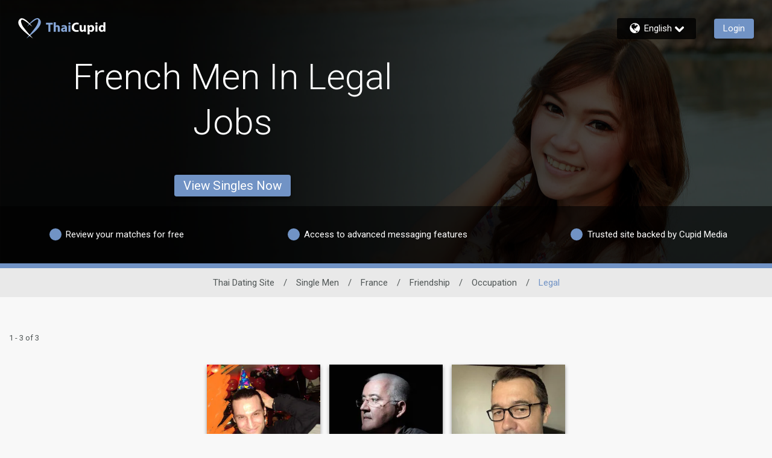

--- FILE ---
content_type: application/javascript
request_url: https://www.thaicupid.com/FGXNkZlzkpec9/6sEx/qH2MCtQkpA/c3b3bGDbhkkhSp/BGEpQGNdAg/RzBFOkRJ/TUwB
body_size: 172531
content:
(function(){if(typeof Array.prototype.entries!=='function'){Object.defineProperty(Array.prototype,'entries',{value:function(){var index=0;const array=this;return {next:function(){if(index<array.length){return {value:[index,array[index++]],done:false};}else{return {done:true};}},[Symbol.iterator]:function(){return this;}};},writable:true,configurable:true});}}());(function(){AS();L3I();p5I();var dF=function(){return [">-XS;","","K","1+PB<A","9Ww","8Sa2=6","0<","\t<XV\x078<\f&jr=\bX&C[)7,^S9","\x3f8"," 8","&H\r","ZH25)","$ 2\b3/","P","x4\nn",".A T2:44IU913","GM!z^c*T","+_>","c^\'"," :W\\",".KS#5\x3f\n\f","6]O;1","c\bs","+V\x07\"2_\x3fL\x3f","/XV\"1\x00","9.","\t5=\\H2&o"," P=D\t8M_","q\r~wv.C\x00\riG5%Rcy<4","\\:`2)LV6 4\t\x07#A<>_(O\x3f","A;H\r","Ixr&d$8\vbR=p\bo2o{(\ve ,#V\bl:8jXmb\x3f\x3fU\n\ve\n:\"i]!Ki[\t\x0748\t|05!io!K\r,]t\'()$<i~::x{\';%(\n:KV\bE:({>U+\'+|2:r\fo:8\fx{%\x3fT!zC\'\':`\boK8:hx{\'(\fe\'\f.ZI:7(x{-18\ve,\x00(kyl#<x{\r\\\fe\'vpy1)[W1\x07%,\ve.9Cl:(xsg\'/$u\"-:p\bo(\t9i{\bY<f7:Zx(7x{7(\vO<`\vH:;\nxQ#37(\ve =p\bj>\r,c\t;m,\ve,\v{$}:8xo\'($*:p\bl:/\fx{\'><!/-_$!dK1xk,\ve,\b-t9c:8kV0((\ve,\vtnIxu;1\'(\vO<*E\bj(x{%$8\vq!+::l:86\rUL\'#9+TV=p\bn-m=xx\v,$u\':p|#kOx\n,-$u\':pX:8ln0(\ve\nxC>x:8lg+$8\vH`\n=8`Qa0*\ve,5yl\r;\nxQ\x3f37*l\fe\'\f!yI:5,\fx{Y\ve\'\f.ZE:(x{\fW&0\vf73\fW\"K\nlcm\r:<!+I<e-[1 Z\x40e9\b\r/l\n\f[\x00l:8\x00mg\'(+l *:p\bl9iZW;!\x07,\ve *2w1H:8xQ\x00\'()\x3f\"~::x{\'3g+sS$*x:8\t0[m&m,\ve5vT\x3f\t#\t]1\'(\bH(\\%X!\x00x{\'#)rR:p\bj.J\t Xmb:7,\vF!7\b`\bl:Wk\'#=HR:p\bo**x{\'#V:p\bn.=\x3f<x{3<\vu\'\r:p\bn(<p=xx ]\ve\'\f,tqx:8\r#Z}/$9( u#:`\bl:\t!Wk%\'(\vO/6`\vH:;\nxV%37(\ve,/Il9#5[W3d<( \ve\'\f.\\8wx{\x001\ve+\'V\bl:\t!x{\b\v\x07\vbR:p\bn*\fx{#9>\';zC\'\':p\boK7(x{\'(\x07u\':Z!}:8jo\'3\'sS!v#~:(xV%*_ rIV:p\bnP\r(x{e1(\vI47:p\bn.)\nx|c\'(N/:pZ!6\t]<\'(zj:pj#<xM\n#%=\v,;:p\bl:Il\bx{\b\v\vP:ptIzo2+$8\vO<>`\n=8Zn0*\ve,kyl\r;\nxWg37*l\fe\'\f-\x00I:5,\fx{><Y<f7:Zy(a{>\"\"0\vh:p`63kOx\r#$u%w=p\bo.#kOx\r0-$u%w=p\bn.H=xx\'(\vO<>`\bx:82Xb\r1\'(\tc49\"Y!.ni{U#8|4#)f1A.\r,]t7,\vu\':_\fU(<{lc\x3f1\v7\b`\bl:7!Wk\';|4 =p\bn.<5\nx|c\'(s sl:K/Z7,\vu\':\\(<x]\n\r$u$*:g}f#*x{\t1/d+f79_E\t/[^7,\va*:p\bl9<j1]}0\'\x3f9(c_9E\x00l2(xX\'#)~V#V%H:8{f<9!\ve45iK1xk#1\vbR\f#V\bl:8\t`b;\'()c_|KV\bE:(Jk\r,\x00R#V9H:8zr<>\b\'8sS2`\fl:xQ;,37+1\vr:pF5I4x{\x3fSYxS\'9e\fl:8Z^$\'\x3f2<e\':_\fU=8\fc\bd18(s0:y\x07n/\t1c\nb<\x3f11\x07\vA<;:p\bl9*\x3f<}}4\' 2-u\':Zy(;x{97(\vI7|IF\bl9#*ax{>2,\veS\r-w~(,o2\t\rP\x40/\rN\\yl:8X\vc\vB\ve\'\fuI:7(x{\x00f\'(|#:pu-5;x{m\ve,76cl9K1Z\b\b\r\x07\x07\vA<;:p\bl9<~M\r#$u\':pB/ox{\bU;-+sS!2`\fl:(xV\r(\ve<y]81xk\'(I*:p\bl9iZW;!\x07,\ve!7\b`\bl:Wk\'#HR:p\bo**x{\'##:p|5Lkx{\b\"\r1\ve\':d\"E:(x{\b<YC\x3f:p=8[}!\x07U;;zC!F\bl:8aUR2(\ve \b`\bl:/=xt6\'(HR=p\bn(1=x|c\'(l!F\bl:8<oUH \'#fnV\rsl:+.Wkl\'()p+:}>x:8cpg+$8\vI\"`\n=8cW0\'(\vr#:pdx{9\n*0\ve\':Z\x00T:8hP\'3\'sS!v#~:(xQ\x3f,*_ \fe\'\"!E/c}9( u#:p\bl:+.Wk\'#fbR#V9H:8zr<>\b\'8sS2`\fl:xQ\'#\'(\vOV|:p\bn(o]k\b,g$u\':pZ6xQ\'#(\vJ<#V\vH8ox{>!/-)0_E:(a]\'(J%y`\bl:72Wk\'#)u\':Z>Z(xQ\'#.7(\vJ<#V\vH8ox{>!/-)0_E:(a]3\t7(\vI\"`\bl:8tR\v8(I\x00o:8c\b\'#e\':_\f(<x{#X<.c:p\x07E\"\v\nxy\'!\ve\'\f!\\I:8xQ-\'(I4*:w}f#x{\x3f#>#.q\n:r\fo:8<x{#X<.c:p\x07E\"\v\nxy\'!\x07\vu\':Z\\\b(xQ\r%37-\ve\'\f(yi:\r(x{6\'(\ve\'\f)[I:8xW\r%\'(.\n:!vp=8`Wf<<_ \fe\'\x07E\t\fZ.0]\ve\'\b.T.n7pk7(\vI7#V\bl:8\r]r$\x3f\v\n<\vu\'\r\b`\bl:\bWk1$8\vJ,\x00`\bl:8\rlx\v8(I\x00o:8ZQa7(\ve\r9C>x:8j`g\'(N/:p^!.n7]}=\x077(\vJ,\x00#V\bl:8\rlx\v\';|,\r\x00l2(xlc1\ve\'8y\vE5jmbd7,\vW+:pz(#kx{\f\f \ve,(U\x00o:8kP,\'(N-+:\bl:8 mQo(\tn:pjxQ-.7(\vH#6`\r|Izm\'3g+sS$*x:87,`b\r$\x07T/d(,9`\bl:8\x00\t{6\'(s5+:sl:.x{Yze\x3f\b!F\bl8!+7x{\x071\n\ve!)`\bl:8\vtN)7(\ve\'\r#sl:3Wk","\x3fV,t","\tD\'Y>","W/^","N=\x00","-VN11",">\\N\x07&2 3T\x00","4`","{=G,_$\f5.K[\'$8","","f","\f=-L","*<8K\v*[a\rk[/2<N_%","7&M!y,D/","zf","/=9P=+C&Y45q[901","&C$l\r)","\\","#8 %V","S[!5\b\b6&A","G\x07#b0C>*PI$8\n<E\'","s&B:7",":N\t>7","5&H",".","=B\r","6=\x3fJY%18\b*5$R\x07<","-A],\x40\r) q_608/;8e;A&^","\'","\\S=B^{\x3fXS;19\\I\x00\"AF<C CY/6X2t8\b\n;.Ao^\'Y5*Y\x3f5/\x07\n /VoD=^>yV\\w 5I+P!J;L>w","\'\x3fW*U,I\">5]","\x3f)","M><","q>`","\'1/","&\bA(Y!Z_\' 4\t\x07","L[","e$\f\x3ftj30uw\r7;\x07q0#hL\x3f<_]\x3f=7\r9$K>\tB=X\r# C\nffnR\\b}_dT\f","ZR276,","\vT ^r",":","\t)6MU#--","<S$D","\'G","\x006.","Q","2(m\""," ^+G/yiV\"34\b4","9V+R","&8\v\"/"," 1+"," D$H\r","4PI","w.\tTB/y{H8#.tH(VX\'",">\\N;3\f,>","(G,C"," >T\\","98","\v.J\b*\tb*_5\x00","\"8\b\r;8","\'5 ","92=9M&X=T:7^_",">2)","=0]",":+\x07=.\x07;T$]Y/6^2\')7>Q*[_&CV/<K[588F\x00:9P\x07!Tg\'2{6K^2&}t(AF&T;L>uT8:p\x07&+]F [,N\n{4LI#t5\x071jEF(H$Ou0M_%5)\t\tb\rF\"E!BW","N\"IdZ/1`bj}","K ]","",",X*F","e\\\n",",^:H","\x00+6M","o5\"{0\n5u$.~v","*MH>$\r,3b t;_\v(","T=y>6LN7)1\bM<","5-\f:.g&U","\vK!","t\fC,","[$-3","J\vbg","T1Y\t8-xX4\x3f\b&>F.e \x40\n/8TJ","08\n\f3+PT%I","G\x07#w&C4>-KS4\'","9P*E\bI\v>*J"," Z,T\t","U9921\x3fT","\\:`6LY\x3f2\x07 9","6","*Y\t<\x40","I_!","M6 4\b,,:V<\bX&C)(,UN","f","T=\x002=","\t-<KI2",":)IV>7<\x00;$\v\f.\rP:N\t+-","_J4","\\\x07(","\v^:Y6]_","5\x070=E*8^\'N\v)<WY.","T=X:^5",">IO","\'\r8u\fk<1rv68p3,iw8=\\\\0<4\f8\'J\t\x3f\nC:Y,!\x40\x40geoU]a|^vT",",]%H\r<X^;1.:=-J\x07#\b",":E*]<_","Q2-(","J^2","d","5+\\[3-.\b /G.V,","\x003/P9;C.H\n","\f6","\t!] N","{%3(\v\f:>W","1,V<","47Z[#","[478\n\f&%I;C"];};var Sb=function(km){return OO["Math"]["floor"](OO["Math"]["random"]()*km["length"]);};var rG=function(){return QG.apply(this,[ZT,arguments]);};var xA=function(l8,Qv){return l8[OY[Ch]](Qv);};var lM=function(Dv,k5){return Dv>>k5;};var YC=function(Km,gV){return Km/gV;};var S8=function sM(pA,P5){'use strict';var Yh=sM;switch(pA){case TS:{var v3=P5[O1];var AC=P5[n7];var Fl;var Mv;kv.push(kW);var J8;var l3;var Bb=cF()[E8(JV)].call(null,zv,X5,n3,jG);var lG=v3[KC()[EY(Hv)](zM(zM({})),MC,Y8,LY)](Bb);for(l3=Wx;r5(l3,lG[AF()[Xx(Wx)].call(null,SW,PY,Mz)]);l3++){Fl=jC(lW(lM(AC,JV),vz[JV]),lG[AF()[Xx(Wx)].call(null,Fb,PY,Mz)]);AC*=vz[Ul];AC&=vz[gG];AC+=vz[jh];AC&=vz[mY];Mv=jC(lW(lM(AC,JV),vS[AF()[Xx(Om)].apply(null,[Mx,N5,wC])]()),lG[dx(typeof AF()[Xx(Gz)],Sv('',[][[]]))?AF()[Xx(Wx)](sW,PY,Mz):AF()[Xx(Ul)](bz,g8,dA)]);AC*=vz[Ul];AC&=vz[gG];AC+=vS[dx(typeof Ez()[qC(RG)],Sv([],[][[]]))?Ez()[qC(jb)](jh,Qh,SC,gm):Ez()[qC(gG)](px,Qh,sG,Pz)]();AC&=vz[mY];J8=lG[Fl];lG[Fl]=lG[Mv];lG[Mv]=J8;}var nx;return nx=lG[qG()[M5(Db)](zv,Nm,zM(zM(RG)))](Bb),kv.pop(),nx;}break;case tS:{var Eh=P5[O1];var L8=P5[n7];var YG=P5[dS];kv.push(DF);Eh[L8]=YG[gx()[Im(RG)](CY,Om,LY,Ul,hW)];kv.pop();}break;case F:{var n8=P5[O1];kv.push(YA);var v5=OO[IF()[jY(mY)](PA,Cm,fb,sW)](n8);var VW=[];for(var BG in v5)VW[cF()[E8(jb)].call(null,gC,zM(zM(RG)),YM,zM(zM([])))](BG);VW[NC()[pC(Jh)](EC,Q3)]();var vm;return vm=function Jf(){kv.push(N5);for(;VW[AF()[Xx(Wx)](tb,PY,sx)];){var BW=VW[cF()[E8(AW)](Gz,Rh,Cv,PG)]();if(rh(BW,v5)){var Ub;return Jf[gx()[Im(RG)](Hh,KW,Bx,Ul,hW)]=BW,Jf[qG()[M5(Zm)](XY,gm,Mh)]=zM(RG),kv.pop(),Ub=Jf,Ub;}}Jf[qG()[M5(Zm)](XY,gm,IG)]=zM(Wx);var Bz;return kv.pop(),Bz=Jf,Bz;},kv.pop(),vm;}break;case Pj:{kv.push(Xh);var N8=[cF()[E8(vM)].call(null,fb,Rh,mW,Dm),dx(typeof cF()[E8(Gz)],Sv([],[][[]]))?cF()[E8(X5)](c9,zM(RG),S5,Mx):cF()[E8(v8)](vL,c9,NB,Ul),cF()[E8(LY)](nR,mY,Yz,Gz),KC()[EY(Jh)].call(null,jG,jk,KW,SQ),Ln()[ZA(Oc)](dB,Ck,Y4,zL,KW,Db),NC()[pC(k6)].apply(null,[zb,Hc]),dx(typeof cF()[E8(Rh)],Sv('',[][[]]))?cF()[E8(RL)].apply(null,[HL,zk,F8,KW]):cF()[E8(v8)](mQ,RG,Rt,Vt),NC()[pC(HL)](VA,cK),qG()[M5(PY)](FX,Pv,Jh),Ez()[qC(gC)](Hv,vt,Dw,PE),KC()[EY(vM)](Wx,D6,Ch,r6),Ln()[ZA(Gz)].call(null,S4,AW,zM([]),jk,Db,zM(zM([]))),NC()[pC(Er)](st,mY),dx(typeof gx()[Im(cc)],'undefined')?gx()[Im(Sk)](px,NU,DU,Ow,dJ):gx()[Im(Ch)].call(null,tt,Mx,Y4,Un,xR),AF()[Xx(Dm)](qK,Ch,Lk),hk(typeof Ln()[ZA(Sk)],Sv([],[][[]]))?Ln()[ZA(TL)](f6,lL,zM(zM({})),R4,VE,hE):Ln()[ZA(gC)](tQ,TQ,D9,wr,cc,Hv),AF()[Xx(PG)](Mx,Zm,rK),IF()[jY(D9)](P9,E3,Rh,dL),cF()[E8(Mh)](JV,Zm,Iw,jh),hk(typeof AF()[Xx(mw)],Sv([],[][[]]))?AF()[Xx(Ul)](FX,Db,Rr):AF()[Xx(VB)](cK,Mh,qr),AF()[Xx(sW)](zM(zM({})),Xc,m3),qG()[M5(Vt)](Fr,t5,dL),dx(typeof gx()[Im(A9)],Sv([],[][[]]))?gx()[Im(r6)](jE,gC,JV,Zm,mL):gx()[Im(Ch)](tR,n6,Wc,BR,WQ),dx(typeof qG()[M5(SR)],Sv('',[][[]]))?qG()[M5(BL)](d4,P4,cK):qG()[M5(RG)].call(null,tn,St,qK),hk(typeof cF()[E8(ln)],Sv('',[][[]]))?cF()[E8(v8)](DK,v8,KB,zM(RG)):cF()[E8(Qh)](DU,zM(zM(RG)),Jk,zM(zM({}))),Ln()[ZA(Om)](ck,FX,mr,HA,Oc,zM({})),Ez()[qC(Om)].call(null,v8,A9,Tn,ZU)];if(CU(typeof OO[dx(typeof qG()[M5(lR)],Sv([],[][[]]))?qG()[M5(Er)](WJ,R9,KW):qG()[M5(RG)].call(null,Fn,zr,cc)][AF()[Xx(FX)].call(null,DU,jb,Hj)],dx(typeof AF()[Xx(vt)],Sv([],[][[]]))?AF()[Xx(Db)].call(null,qK,mQ,UY):AF()[Xx(Ul)].apply(null,[Oc,CB,SB]))){var LJ;return kv.pop(),LJ=null,LJ;}var HU=N8[AF()[Xx(Wx)].call(null,Ul,PY,EF)];var AL=AF()[Xx(mY)](zM(RG),P6,pQ);for(var X9=Wx;r5(X9,HU);X9++){var KU=N8[X9];if(dx(OO[dx(typeof qG()[M5(LY)],Sv('',[][[]]))?qG()[M5(Er)](WJ,R9,zM(zM([]))):qG()[M5(RG)](XK,zK,LB)][AF()[Xx(FX)](zM(RG),jb,Hj)][KU],undefined)){AL=AF()[Xx(mY)].apply(null,[v8,P6,pQ])[dx(typeof NC()[pC(kk)],Sv([],[][[]]))?NC()[pC(r6)](pG,JR):NC()[pC(jh)].apply(null,[Wc,nc])](AL,NC()[pC(PY)].apply(null,[dh,Mh]))[NC()[pC(r6)](pG,JR)](X9);}}var Dn;return kv.pop(),Dn=AL,Dn;}break;case Ep:{return this;}break;case nf:{var jX=P5[O1];var Vn=P5[n7];var h9=P5[dS];kv.push(n9);try{var RU=kv.length;var WK=zM(zM(O1));var Mk;return Mk=Zr(CP,[hk(typeof AF()[Xx(zv)],Sv('',[][[]]))?AF()[Xx(Ul)](zM(Wx),gK,EB):AF()[Xx(Jh)](Ch,Qh,Lk),AF()[Xx(cK)].apply(null,[Oc,qk,Al]),IF()[jY(mw)].apply(null,[Zt,sF,lR,GJ]),jX.call(Vn,h9)]),kv.pop(),Mk;}catch(rE){kv.splice(DQ(RU,RG),Infinity,n9);var l9;return l9=Zr(CP,[AF()[Xx(Jh)].apply(null,[RG,Qh,Lk]),qG()[M5(mw)](xr,xY,NU),IF()[jY(mw)](Fb,sF,lR,N5),rE]),kv.pop(),l9;}kv.pop();}break;case Rq:{var IJ=P5[O1];var B9=P5[n7];var XX;kv.push(jJ);return XX=Sv(OO[hk(typeof qG()[M5(mw)],Sv([],[][[]]))?qG()[M5(RG)](pt,Qr,Zm):qG()[M5(mY)].call(null,tb,vG,RL)][cF()[E8(Zm)].call(null,WJ,zM(zM([])),nB,P6)](wU(OO[qG()[M5(mY)].apply(null,[tb,vG,P6])][dx(typeof cF()[E8(Db)],Sv([],[][[]]))?cF()[E8(c9)](Mh,zM(Wx),EK,zk):cF()[E8(v8)](WE,D9,gL,Mh)](),Sv(DQ(B9,IJ),RG))),IJ),kv.pop(),XX;}break;case B1:{var V9=P5[O1];var Hn=P5[n7];var Kr=P5[dS];kv.push(Sk);V9[Hn]=Kr[gx()[Im(RG)](x9,Zm,N5,Ul,hW)];kv.pop();}break;case pO:{var fK=P5[O1];return typeof fK;}break;case kN:{var Jt=P5[O1];var Ok;kv.push(jn);return Ok=Zr(CP,[AF()[Xx(HL)](Zt,X5,p3),Jt]),kv.pop(),Ok;}break;case Of:{var nE=P5[O1];var QX=P5[n7];var sB=P5[dS];return nE[QX]=sB;}break;case PT:{return this;}break;case dT:{return this;}break;case vT:{return this;}break;case YT:{kv.push(pk);this[qG()[M5(Zm)](XY,LL,Sk)]=zM(Wx);var Ww=this[qG()[M5(Jh)].apply(null,[qk,GQ,Er])][vz[jr]][qG()[M5(vM)].call(null,Wc,hn,Ul)];if(hk(qG()[M5(mw)].call(null,xr,rA,zk),Ww[AF()[Xx(Jh)](Om,Qh,Y9)]))throw Ww[dx(typeof IF()[jY(c9)],'undefined')?IF()[jY(mw)].call(null,zM([]),xB,lR,P6):IF()[jY(Ch)].call(null,zM(RG),ML,BU,AW)];var D4;return D4=this[dx(typeof Ln()[ZA(mw)],'undefined')?Ln()[ZA(Hv)](Ul,Ow,hw,FL,jr,Uc):Ln()[ZA(TL)].apply(null,[hX,xw,KW,JX,z4,tb])],kv.pop(),D4;}break;case Qp:{var Nk=P5[O1];kv.push(l4);if(dx(typeof Nk,dx(typeof qG()[M5(Ul)],Sv([],[][[]]))?qG()[M5(KW)](lJ,bM,Sk):qG()[M5(RG)](wc,AK,zM(zM(RG))))){var pX;return pX=dx(typeof AF()[Xx(vt)],Sv([],[][[]]))?AF()[Xx(mY)].call(null,Wc,P6,rs):AF()[Xx(Ul)].call(null,Sk,Pt,OJ),kv.pop(),pX;}var Br;return Br=Nk[qG()[M5(cK)](ZB,FM,Db)](new (OO[Ln()[ZA(A9)].call(null,LY,qK,SQ,MX,gG,VB)])(Ez()[qC(Sk)](RG,xw,UJ,Cw),IF()[jY(nt)].apply(null,[sW,TJ,c9,JV])),gx()[Im(P9)](qn,Zt,Dm,RG,Mw))[qG()[M5(cK)](ZB,FM,zM({}))](new (OO[Ln()[ZA(A9)](LY,KW,TQ,MX,gG,AW)])(qG()[M5(k6)].apply(null,[IG,Yv,zM(Wx)]),IF()[jY(nt)](zM({}),TJ,c9,mw)),hk(typeof IF()[jY(BL)],'undefined')?IF()[jY(Ch)](zM(RG),WJ,gJ,n6):IF()[jY(cK)].call(null,zM(zM({})),Tb,d4,zM(zM([]))))[qG()[M5(cK)](ZB,FM,qQ)](new (OO[Ln()[ZA(A9)].call(null,LY,DU,Hc,MX,gG,Zm)])(dx(typeof Ln()[ZA(Wx)],'undefined')?Ln()[ZA(KW)](m9,X5,gG,Pk,jr,qK):Ln()[ZA(TL)].apply(null,[s9,dL,gC,U6,gX,zM(zM(Wx))]),IF()[jY(nt)](Sk,TJ,c9,A9)),NC()[pC(LY)].apply(null,[qA,n6]))[qG()[M5(cK)](ZB,FM,Wc)](new (OO[Ln()[ZA(A9)](LY,AW,jR,MX,gG,zM(RG))])(NC()[pC(RL)](kA,lB),IF()[jY(nt)](PA,TJ,c9,gC)),KC()[EY(lR)](P9,wT,Gz,jG))[qG()[M5(cK)].apply(null,[ZB,FM,SW])](new (OO[Ln()[ZA(A9)](LY,Dm,v8,MX,gG,PG)])(dx(typeof Ln()[ZA(TL)],'undefined')?Ln()[ZA(P9)].apply(null,[xU,X5,Vt,Pk,jr,RG]):Ln()[ZA(TL)](ZE,xw,cK,IQ,dB,hE),IF()[jY(nt)].call(null,Gz,TJ,c9,PY)),NC()[pC(Mh)].call(null,qJ,jb))[qG()[M5(cK)](ZB,FM,Y4)](new (OO[dx(typeof Ln()[ZA(Wx)],Sv([],[][[]]))?Ln()[ZA(A9)](LY,SW,Mh,MX,gG,Wx):Ln()[ZA(TL)].apply(null,[B4,TQ,hw,NK,SB,PA])])(Ln()[ZA(Db)].apply(null,[XQ,xw,zM(zM([])),Pk,jr,zM([])]),IF()[jY(nt)].call(null,P9,TJ,c9,qk)),KC()[EY(vt)](Bx,Ur,ln,Er))[qG()[M5(cK)].call(null,ZB,FM,Vt)](new (OO[Ln()[ZA(A9)].call(null,LY,Zt,zM(zM({})),MX,gG,SW)])(Ez()[qC(r6)](gG,DU,B6,Pk),IF()[jY(nt)](dw,TJ,c9,HL)),cF()[E8(P6)](xw,RG,IM,PY))[qG()[M5(cK)](ZB,FM,Jh)](new (OO[dx(typeof Ln()[ZA(r6)],'undefined')?Ln()[ZA(A9)].apply(null,[LY,jh,BL,MX,gG,IG]):Ln()[ZA(TL)](W4,BL,k6,Ic,fr,Vt)])(Ez()[qC(Oc)](gG,PG,Ir,Pk),IF()[jY(nt)](qk,TJ,c9,Zt)),qG()[M5(HL)](N5,gr,Vt))[hk(typeof cF()[E8(Gz)],Sv([],[][[]]))?cF()[E8(v8)](SX,PA,hR,c9):cF()[E8(mw)](rB,RG,Ev,bz)](Wx,lB),kv.pop(),Br;}break;case jI:{return this;}break;case cS:{var OL=P5[O1];return typeof OL;}break;case tP:{var lk=P5[O1];var rr;kv.push(tA);return rr=Zr(CP,[AF()[Xx(HL)].call(null,mr,X5,nb),lk]),kv.pop(),rr;}break;case xd:{var OX=P5[O1];var Kn=P5[n7];var rc=P5[dS];kv.push(Y8);try{var Ec=kv.length;var L9=zM({});var DJ;return DJ=Zr(CP,[AF()[Xx(Jh)](zM(Wx),Qh,Dk),AF()[Xx(cK)](Zm,qk,cQ),IF()[jY(mw)](zM(Wx),dX,lR,lJ),OX.call(Kn,rc)]),kv.pop(),DJ;}catch(Yk){kv.splice(DQ(Ec,RG),Infinity,Y8);var V6;return V6=Zr(CP,[AF()[Xx(Jh)](Hc,Qh,Dk),hk(typeof qG()[M5(vt)],Sv('',[][[]]))?qG()[M5(RG)](QK,AX,JV):qG()[M5(mw)](xr,fX,v8),IF()[jY(mw)](Dm,dX,lR,Er),Yk]),kv.pop(),V6;}kv.pop();}break;case lf:{kv.push(wE);this[qG()[M5(Zm)].call(null,XY,nX,Wx)]=zM(Wx);var IL=this[hk(typeof qG()[M5(vM)],'undefined')?qG()[M5(RG)](HJ,I4,Dm):qG()[M5(Jh)](qk,Zc,KW)][Wx][dx(typeof qG()[M5(LY)],Sv('',[][[]]))?qG()[M5(vM)](Wc,AU,Rh):qG()[M5(RG)](RJ,G9,gG)];if(hk(qG()[M5(mw)](xr,cm,Vt),IL[AF()[Xx(Jh)](vt,Qh,zr)]))throw IL[dx(typeof IF()[jY(Om)],'undefined')?IF()[jY(mw)](Er,I4,lR,lL):IF()[jY(Ch)](Zt,Cr,v4,NU)];var AQ;return AQ=this[Ln()[ZA(Hv)](Ul,br,dL,St,jr,k6)],kv.pop(),AQ;}break;case F0:{return this;}break;case Js:{kv.push(f6);var xJ;return xJ=AF()[Xx(Vt)].apply(null,[zM(RG),xn,FM]),kv.pop(),xJ;}break;case YI:{var nr=P5[O1];kv.push(RJ);var O4;return O4=nr&&CU(AF()[Xx(Oc)](P6,g8,J0),typeof OO[hk(typeof cF()[E8(lJ)],'undefined')?cF()[E8(v8)](C6,v8,K6,gG):cF()[E8(gG)](Xc,Mx,vE,zM(zM(RG)))])&&hk(nr[IF()[jY(gG)].apply(null,[lR,ER,kn,jG])],OO[cF()[E8(gG)].apply(null,[Xc,qk,vE,FX])])&&dx(nr,OO[cF()[E8(gG)](Xc,zM(zM({})),vE,zM(zM({})))][NC()[pC(jr)].apply(null,[wk,Zt])])?AF()[Xx(Qh)].apply(null,[Ul,AW,EE]):typeof nr,kv.pop(),O4;}break;case CP:{var Nc=P5[O1];var qL=P5[n7];var rL=P5[dS];return Nc[qL]=rL;}break;case n7:{var bU=P5[O1];kv.push(hB);var fU=OO[IF()[jY(mY)](Ow,fE,fb,dL)](bU);var dr=[];for(var p4 in fU)dr[cF()[E8(jb)](gC,zM(Wx),XJ,Oc)](p4);dr[NC()[pC(Jh)].call(null,Qk,Q3)]();var KX;return KX=function JJ(){kv.push(qR);for(;dr[hk(typeof AF()[Xx(cK)],Sv('',[][[]]))?AF()[Xx(Ul)].call(null,Zt,Bt,wc):AF()[Xx(Wx)](Gt,PY,Tb)];){var tr=dr[cF()[E8(AW)].call(null,Gz,zM(zM(RG)),Al,Jh)]();if(rh(tr,fU)){var QA;return JJ[gx()[Im(RG)].apply(null,[vX,zM(zM(RG)),DU,Ul,hW])]=tr,JJ[qG()[M5(Zm)].call(null,XY,AA,Mx)]=zM(RG),kv.pop(),QA=JJ,QA;}}JJ[qG()[M5(Zm)](XY,AA,P9)]=zM(Wx);var c4;return kv.pop(),c4=JJ,c4;},kv.pop(),KX;}break;case MI:{var zc=P5[O1];kv.push(xc);var QL=new (OO[dx(typeof gx()[Im(TL)],Sv([],[][[]]))?gx()[Im(v8)].apply(null,[Cn,Wx,mw,br,R4]):gx()[Im(Ch)](tR,n6,AW,WQ,pJ)])();var d6=QL[AF()[Xx(bz)](RL,PA,cm)](zc);var PR=AF()[Xx(mY)](tb,P6,UK);d6[IF()[jY(c9)].apply(null,[IG,t4,qK,gG])](function(hL){kv.push(gt);PR+=OO[KC()[EY(gG)].apply(null,[zM(zM({})),z5,r6,A9])][dx(typeof gx()[Im(KW)],Sv([],[][[]]))?gx()[Im(mY)].call(null,vk,Hc,Zm,Hv,lc):gx()[Im(Ch)].call(null,CX,br,Rh,cJ,ME)](hL);kv.pop();});var bJ;return bJ=OO[qG()[M5(P9)](Bx,Y6,qk)](PR),kv.pop(),bJ;}break;case f1:{kv.push(gk);var IB;return IB=new (OO[KC()[EY(c9)].apply(null,[zM(zM({})),Al,k6,RL])])()[AF()[Xx(PA)](Rh,Dm,H4)](),kv.pop(),IB;}break;case UP:{var t9;kv.push(gr);return t9=hk(typeof AF()[Xx(r6)],Sv([],[][[]]))?AF()[Xx(Ul)](bz,dw,pw):AF()[Xx(Vt)](Mx,xn,AY),kv.pop(),t9;}break;case m7:{var NQ=P5[O1];kv.push(xc);var XR;return XR=NQ&&CU(AF()[Xx(Oc)](zM([]),g8,Hb),typeof OO[cF()[E8(gG)].apply(null,[Xc,zM(Wx),vU,zM({})])])&&hk(NQ[hk(typeof IF()[jY(dw)],'undefined')?IF()[jY(Ch)].apply(null,[zM([]),ht,lR,mw]):IF()[jY(gG)](zk,Cm,kn,zM(zM({})))],OO[cF()[E8(gG)](Xc,GJ,vU,tb)])&&dx(NQ,OO[cF()[E8(gG)].apply(null,[Xc,sW,vU,KW])][NC()[pC(jr)].apply(null,[JU,Zt])])?AF()[Xx(Qh)](lJ,AW,QK):typeof NQ,kv.pop(),XR;}break;}};var Hk=function(){return ["\x6c\x65\x6e\x67\x74\x68","\x41\x72\x72\x61\x79","\x63\x6f\x6e\x73\x74\x72\x75\x63\x74\x6f\x72","\x6e\x75\x6d\x62\x65\x72"];};var x4=function(){return gc.apply(this,[tj,arguments]);};var wU=function(YR,zw){return YR*zw;};var O1,jO,ZP,m7,X2,TO,n7,xO,YT,mI,dS;var I6=function(sE){return void sE;};var DQ=function(Sr,gU){return Sr-gU;};var Q9=function(){return gc.apply(this,[VO,arguments]);};var cR=function(tX){var vK=tX[0]-tX[1];var Ft=tX[2]-tX[3];var IE=tX[4]-tX[5];var nU=OO["Math"]["sqrt"](vK*vK+Ft*Ft+IE*IE);return OO["Math"]["floor"](nU);};var jC=function(W9,M6){return W9%M6;};var NJ=function(cU){if(cU===undefined||cU==null){return 0;}var Rk=cU["toLowerCase"]()["replace"](/[^a-z]+/gi,'');return Rk["length"];};var kJ=function(){return ["38S[FE\r","/<&87P\v\x00","&84<&\b","=<\n","dm","\r9&",":8\x00$;/","l\\e","Z","\x07\x40","_B","Ror","\x40:<<\n#<\r\'X\x00","X\x40::","!3","S\t","8UDBf\r>P0/# :8\fR\x3f$","ZB*eA\"%,\x401W!Yx_w\x40\fI\x00/vxi\'Bp5)FE","A\f","8F\b","\\_KT8","\x3f=ZB\\\r","fNk>","D:!3%<","\"S","SX3Z0","R","Z1\'*","&L","v","\x3fa\"\t~;$B<k(pP>O((rFXX","Q4:","\v2.8[[B","\x40Q;<<)\'Q}\rC\f\n\x3f\x3f_","MR","\n*0A(<","A-#%","b","#k&-1\v.<P\n\".","KP(\fF=)0:\t.","\"$Y^DP\f",".2\'\f4\r","\fA\x07-3\n%,","3","\x07Y","8%HaNU","\x3f&42","\v;x-3\n/","$.","\b-a838SYI","I","\bG1","Q;<\n\x07$!","&\b^S","/>\x3fX\x00\t.\x00[ZRP","B","\n\x009\'\x00_RhAG","xPx\x00","BUH-]0;","\\HX","A8%$","NW",",9\x3fP\n","\f\n\tY0&)+,$3\t",">(4\v;\t3%","Z","#9\v","^","_BcT\np4<<","*/(3/\x40\r\x00\"","Q&-)","\v\n#U&,7\b,:)W\b\f\x07YPKn","D\x07\x0738","SKT\x07\br $1\'$","\"$%NDN_/\b","#!!","G\t38",":/V","*0\rT\f\f8","\x3fCTE\t\fQ;<})!(\tTR\b>kHAXM","+","_LB","I$(L","8","7,8E",")UT","U","]7:","\t\x3f$_BUX\v:95Z3$4\t(","*)!","\x00",",\na\n\n39CrBB\v\t\x00\f\x40::","m>","DYk4;$\x00##*4\r\x00x","!HP","\b\x07T/8.JeNK\r","W\r",";:1n:)>","&8",",(\x07E/\x003\x07Y]","]&8<#\f8\x00","\v/\n",">","R\t\v\tF0","G\n\"$","P6<\n/!9<WR]&-`zJR6,F:%4%","00-2:","^",".\v4$ 8E","9P2-}>6i=4T\n","","\n","=F\')$","t<2=4 :)V","<\n0",".% \n1>P\n&#%",",\x07)","%&S_+\x40_\x40`->~\x3faC/a2) =bCT7ii3H","\\SSR\x009;Q!<!:*-","\f\x00\x40=","\'\t;.A","6","9\"NSUU\x07\f\x07","P<&:",";)","\bW>","FA:(]8-/","B]","=\n/\t","3\x3f\x3fTBBC","S^-\fQ;<","G",".:_\n\"$|CIR","V\r \bQ8","Q8\'+\v\t,","\b","F\x07\f_H","F:\x3f",":8\t)\'","-(E\n","f\rC&h\v$(K\rHK\']N_H\x3fU8!>N\f\'\x00}1S\n/","-1\t|","\tG02%4(<","F,8)","/=/*U\f\r",":8,*","2->",".&>\x07E","/7\x3fn_JT.U!","AN_\f/W:88+2&"];};var lW=function(TR,XE){return TR&XE;};var r5=function(hQ,XL){return hQ<XL;};var hk=function(wR,Sw){return wR===Sw;};var q9=function(){PL=["6!U\x07>\"1-=G","\f<[/","\r(#X","G,PV\rY\b","\"[",".8\b$y!\\G","&","\"TV\n","2J$lH3\ng\x07eg% S0\t2pu2^UY","9E3EnO","+C\n&\'1E0\bj7up87;0","Y<;u","\nD \x3f5e3%\r6!f9","","1)>Y%C}\nO\f1%)J\'9[.7","\tt\x3f","&\v 9G","(\f\'","(K","))Q/<:\r","\x072)(","$\'V#\t.0F",".\n6","\v\x3fG","6Q5","F>","7nkjZexF\'57dC]lJ\"\x40/zs\x3f","(-4O","$7\v;","$$&\'*8V.VG","y#.^VK_\x007-$H#","RW\nN\v1%V/>","&+&R2","S%GK\bF\n1%)J","* ,5]W\fUB\v","6\"G","(","&-2G.!%","%7","GUIh}","4\f$(","UGH\x00*>/A(+\t\x00*;","U","\t \"5K42.$w","G$","\f\b065TO\fNE)5O2:]\x3f,0C8","8","/,!|.6!","6","\r\b})\'H%& 1","*K$","j\\w\\p","\'#","\r6","J \f9","&","\x3fn/","\v74Z9","=\v:,{6","x","UK\bG<\'I#","^L\x00R7)5W","PNJ","(/W6+","/)J 8","*\f9","/0$h","\x40>","#4]/62\x3f)8>C","\'7","}D#<\x07*x:1E3T\v","UGH\x00\b)+K4","k*&3\x00;7#-\"v,TP","H  #V\'#\x07","9Z5]","$TNJ ","\bN.2K4\f-80:\x40;!.","\'TV=B \x3f","&FF","3EC\rX","R\nF\f6\x3f/K(","Z/UG\x07","_/BVF\x00","T*\f3\n,2\\\r&&07h","$!]*=1*\x3fYCP\n","qI\n)","59A(\t%","\x00.&\v","E\nF","=<C!eKX$!6","Y","\'(\x07","\'X\x001)S+\t\f","*/f!\t*6>R#EK","*<;u)^O\fY\f&/C(\f&","-,8R.U","9!\x07<","\b$\v)0P%&\'&","#\x40","6","(;\x07!1*","Z.7\'6\'","AH\f<4w/\n$6","F","Q,^M","&8QXP","9+;\b\'*#d0TG\bc6$","!\x00;","Xd","084X-dw\"<","\x3fY,^CE","(qg;v\tn\v<uJ\x07.\x3fn2TzW&","*#/pv0AN\f\v5)9!\t/","\bY\n(<2","2ge","\baw","h,PQ/J,>V)\x00:\t","8)Q%\' ","\vE6","G$T","5A(","/","\x3fB3T","89Z5\\\bG\te\x3f2E%j\x00\x3f021*\'=","7/",":\x3f\\)T","<4+4\x3fB4c\b\fB ","\'\'5","V","E","V\'",",6Q","#6\x40","\v\x00-Aj!08pg,DE\v&*\"2E//",")4V)"];};var RQ=function(){return gc.apply(this,[OD,arguments]);};var k4=function(JB,qE){var WU=OO["Math"]["round"](OO["Math"]["random"]()*(qE-JB)+JB);return WU;};var g9=function(r9){if(r9===undefined||r9==null){return 0;}var sR=r9["replace"](/[\w\s]/gi,'');return sR["length"];};var vR=function(FJ,KA){return FJ<<KA;};var rh=function(F6,E9){return F6 in E9;};var rR=function(){return gc.apply(this,[bO,arguments]);};var J4=function(OQ){var Z4=0;for(var HX=0;HX<OQ["length"];HX++){Z4=Z4+OQ["charCodeAt"](HX);}return Z4;};var N9=function(){return OO["Math"]["floor"](OO["Math"]["random"]()*100000+10000);};var zM=function(z9){return !z9;};var bt=function(Et,Q4){return Et<=Q4;};var Sv=function(gB,zt){return gB+zt;};var sw=function(){Nr=[];};var wn=function(){if(OO["Date"]["now"]&&typeof OO["Date"]["now"]()==='number'){return OO["Math"]["round"](OO["Date"]["now"]()/1000);}else{return OO["Math"]["round"](+new (OO["Date"])()/1000);}};var Gr=function(Bc){var Xt=['text','search','url','email','tel','number'];Bc=Bc["toLowerCase"]();if(Xt["indexOf"](Bc)!==-1)return 0;else if(Bc==='password')return 1;else return 2;};var Zr=function EU(YQ,dk){var sL=EU;do{switch(YQ){case B:{YQ=Ps;kv.pop();}break;case xs:{YQ=Z1;gc.call(this,rT,[zB()]);pE=Pc();QG.call(this,X0,[zB()]);q9();gc.call(this,mT,[zB()]);AB=dF();}break;case Vp:{(function(CE,BK){return gc.apply(this,[zf,arguments]);}(['Z','_','tYYzYpZZZZZZ','$E1Ettz','EZ$1','_tz1$','E','_ZZZZZZZ','z$','_Z','EY','EZ','z','$','_ZZ_','_ZZZZ','YZZ','1tE','1','_1','EZ_t','k','_z','Ez','_E','_ZZZ','t'],SR));vz=gc(lD,[['$ZkYpZZZZZZ','E','_','z','Z','tYgkz','$Ek$ktgEkYpZZZZZZ','1z11tZgpZZZZZZ','tYYzYpZZZZZZ','$E1Ettz','1111111','11E_z11','_ZE$','ztZZ','$Zkt','1_kE','zEgt1','$','1','EZ','Y','_Z','k','Eg','E1','z_','EY','_ZZ','zE','_Et','_t','$Ek$ktgEkt','zZZZ','$kkk','Ekkk','kk','kkk','_ZZZZ','1tE','EZZZ','_k','zZZ','kkkkkk','__','EEEE','t','_Y','_1','_pgz','Ep__','g','_ZZZ','ztZZZZZ','_p1_','EZZ','_ptg','_p$z'],zM(zM(Wx))]);dj=function GCcRBrlTmj(){nb();hn();function T1(){this["mL"]=(this["HW"]&0xffff)*5+(((this["HW"]>>>16)*5&0xffff)<<16)&0xffffffff;this.Jc=Eb;}Vp();function T(){return XY.apply(this,[kY,arguments]);}function Np(){return ["\x61\x70\x70\x6c\x79","\x66\x72\x6f\x6d\x43\x68\x61\x72\x43\x6f\x64\x65","\x53\x74\x72\x69\x6e\x67","\x63\x68\x61\x72\x43\x6f\x64\x65\x41\x74"];}function EO(OK){return wK()[OK];}var Vf;function rN(){var TN;TN=Zb()-Ac();return rN=function(){return TN;},TN;}function Bf(){var r=Object['\x63\x72\x65\x61\x74\x65'](Object['\x70\x72\x6f\x74\x6f\x74\x79\x70\x65']);Bf=function(){return r;};return r;}var MT;var RO;function cC(){return XC.apply(this,[E,arguments]);}var nK;function XY(RW,jC){var Ab=XY;switch(RW){case x1:{var Cp=jC[Op];Cp[Cp[YY](Jn)]=function(){var vC=this[qW].pop();var LC=this[Sn]();if(Z(typeof vC,NC()[nc(lN)](AE,JT,fE(fE(JT))))){throw Bf()[Jf(wL)].apply(null,[GN,ff,cc(JM)]);}if(CL(LC,bN)){vC.i++;return;}this[qW].push(new Proxy(vC,{get(kT,hE,I){if(LC){return ++kT.i;}return kT.i++;}}));};XY(Yf,[Cp]);}break;case MK:{var gY=jC[Op];gY[gY[YY](Gn)]=function(){this[qW].push(xb(this[gK](),this[gK]()));};XY(zT,[gY]);}break;case zT:{var KK=jC[Op];KK[KK[YY](Qf)]=function(){this[qW].push(D(this[gK](),this[gK]()));};XY(vT,[KK]);}break;case nO:{var gr=jC[Op];gr[gr[YY](YL)]=function(){this[qW].push(this[gK]()&&this[gK]());};XY(MK,[gr]);}break;case Yf:{var RL=jC[Op];RL[RL[YY](qW)]=function(){this[qW].push(ET(this[gK](),this[gK]()));};mr(Op,[RL]);}break;case rM:{var Sr=jC[Op];Sr[Sr[YY](d)]=function(){var TL=this[Sn]();var wp=Sr[w]();if(this[gK](TL)){this[J](nY.F,wp);}};XY(kY,[Sr]);}break;case vT:{var TM=jC[Op];TM[TM[YY](MW)]=function(){var zb=this[Sn]();var Jp=this[qW].pop();var wW=this[qW].pop();var Of=this[qW].pop();var Bb=this[Sb][nY.F];this[J](nY.F,Jp);try{this[WW]();}catch(BO){this[qW].push(this[hM](BO));this[J](nY.F,wW);this[WW]();}finally{this[J](nY.F,Of);this[WW]();this[J](nY.F,Bb);}};XY(x1,[TM]);}break;case pK:{var w1=jC[Op];w1[w1[YY](cb)]=function(){this[qW].push(D(cc(bN),this[gK]()));};XY(nO,[w1]);}break;case xn:{var f=jC[Op];f[f[YY](Q)]=function(){this[qW].push(this[Sn]());};XY(pK,[f]);}break;case kY:{var Wn=jC[Op];Wn[Wn[YY](EN)]=function(){this[qW].push(this[w]());};XY(xn,[Wn]);}break;}}function GW(){return Lf.apply(this,[zE,arguments]);}function E1(){return OJ(`${NC()[nc(bN)]}`,0,JK());}function Lp(xT,pM){return xT&pM;}function nb(){Y1={};bN=1;NC()[nc(bN)]=GCcRBrlTmj;if(typeof window!=='undefined'){Uc=window;}else if(typeof global!=='undefined'){Uc=global;}else{Uc=this;}}function N1(){return QY.apply(this,[pY,arguments]);}function zn(){this["Qn"]++;this.Jc=LO;}function nc(Rn){return wK()[Rn];}function O(){return n.apply(this,[UY,arguments]);}function EM(hL,MC){return hL===MC;}var tL;function S(){return Lf.apply(this,[CC,arguments]);}function rW(){return Lf.apply(this,[pE,arguments]);}function IC(){return OJ(`${NC()[nc(bN)]}`,OO()+1);}function kk(a){return a.length;}function Vp(){zO=Yf+L,CW=j+L,tW=hr+L,vO=Yf+HK*L,x1=kY+L,CC=kY+j*L,gE=j+vY*L,cK=EE+Yf*L+j*L*L+vY*L*L*L+vY*L*L*L*L,kK=Op+j*L,BL=vY+hr*L,IN=EE+hr*L+vY*L*L+vY*L*L*L+EE*L*L*L*L,pK=hr+HK*L,lC=EE+vY*L,E=sC+j*L,hf=Op+j*L+hr*L*L+EE*L*L*L+vY*L*L*L*L,xn=vY+HK*L,Pr=hr+j*L,Rf=j+EE*L,QL=EE+hr*L,RN=Yf+j*L,Un=vY+hr*L+vY*L*L+vY*L*L*L+EE*L*L*L*L,qn=sC+L,rM=HK+HK*L,QO=j+HK*L,fb=HK+j*L+Op*L*L+L*L*L,UY=Cn+vY*L,nO=Op+HK*L,pE=j+j*L,K=Yf+hr*L,C=Op+vY*L,jW=j+hr*L,ZN=kY+vY*L,Fr=sC+hr*L,pY=HK+L,mc=Op+hr*L,R=Op+EE*L,YO=Cn+j*L,vK=Cn+HK*L,vT=EE+j*L,vN=Yf+vY*L,zE=vY+L,MK=vY+j*L,kE=Cn+hr*L,dr=kY+HK*L,Ib=Cn+L,zT=HK+vY*L;}function NT(){return mr.apply(this,[Op,arguments]);}var v;function qf(){return OW.apply(this,[YO,arguments]);}function qN(){return n.apply(this,[BL,arguments]);}function Tb(){return XC.apply(this,[Pr,arguments]);}function cc(kb){return -kb;}function JO(){return n.apply(this,[vT,arguments]);}function sN(J1,I1){return J1>>I1;}var Uc;function EC(K1,lc){return K1 in lc;}function LT(wY,TK){return wY+TK;}function CN(){return OW.apply(this,[QL,arguments]);}function HM(){return XY.apply(this,[x1,arguments]);}function tf(a,b,c){return a.indexOf(b,c);}function LO(){this["xC"]++;this.Jc=xO;}function sT(){return JK()+kk("\x63\x66\x33\x38\x37\x64\x31")+3;}function JK(){return tf(`${NC()[nc(bN)]}`,"0x"+"\x63\x66\x33\x38\x37\x64\x31");}function n(wf,mK){var F1=n;switch(wf){case vT:{var b1=mK[Op];b1[b1[YY](cn)]=function(){this[qW].push(EC(this[gK](),this[gK]()));};XY(rM,[b1]);}break;case vY:{var bp=mK[Op];bp[bp[YY](AW)]=function(){this[qW].push(vW(this[gK](),this[gK]()));};n(vT,[bp]);}break;case kY:{var Mf=mK[Op];Mf[Mf[YY](RK)]=function(){this[qW].push(Nf(this[gK](),this[gK]()));};n(vY,[Mf]);}break;case x1:{var dn=mK[Op];dn[dn[YY](kp)]=function(){this[qW].push(this[zY]());};n(kY,[dn]);}break;case Fr:{var M=mK[Op];M[M[YY](KC)]=function(){var nn=this[Sn]();var Oc=M[w]();if(fE(this[gK](nn))){this[J](nY.F,Oc);}};n(x1,[M]);}break;case vK:{var HC=mK[Op];HC[HC[YY](vn)]=function(){tL.call(this[wn]);};n(Fr,[HC]);}break;case kE:{var VY=mK[Op];VY[VY[YY](PN)]=function(){this[qW].push(q1(this[gK](),this[gK]()));};n(vK,[VY]);}break;case UY:{var TT=mK[Op];TT[TT[YY](WT)]=function(){this[S1](this[qW].pop(),this[gK](),this[Sn]());};n(kE,[TT]);}break;case j:{var wM=mK[Op];wM[wM[YY](qT)]=function(){var IW=[];var FN=this[Sn]();while(FN--){switch(this[qW].pop()){case JT:IW.push(this[gK]());break;case bN:var PW=this[gK]();for(var Ef of PW){IW.push(Ef);}break;}}this[qW].push(this[wL](IW));};n(UY,[wM]);}break;case BL:{var zL=mK[Op];zL[zL[YY](Mp)]=function(){this[qW].push(LT(this[gK](),this[gK]()));};n(j,[zL]);}break;}}function AO(){this["HW"]^=this["HW"]>>>16;this.Jc=IO;}function H1(){return Lf.apply(this,[qn,arguments]);}function SC(kM){return ~kM;}function Eb(){this["HW"]=(this["mL"]&0xffff)+0x6b64+(((this["mL"]>>>16)+0xe654&0xffff)<<16);this.Jc=zn;}function fE(U){return !U;}function X(){return n.apply(this,[j,arguments]);}function wK(){var B=['qY','jp','tM','Hc','lp','SY'];wK=function(){return B;};return B;}function NC(){var pr={};NC=function(){return pr;};return pr;}function GT(){return n.apply(this,[vK,arguments]);}function rn(){return E1()+IC()+typeof Uc[NC()[nc(bN)].name];}function XC(tr,Yr){var En=XC;switch(tr){case RN:{var bT=Yr[Op];bT[bT[YY](lE)]=function(){this[qW].push(EM(this[gK](),this[gK]()));};Lf(qn,[bT]);}break;case vN:{var P=Yr[Op];P[P[YY](DE)]=function(){var vc=[];var vf=this[qW].pop();var gn=Nf(this[qW].length,bN);for(var UC=JT;q1(UC,vf);++UC){vc.push(this[ML](this[qW][gn--]));}this[S1](np()[EO(JT)](cc(Jb),zN,Xp,bN),vc);};XC(RN,[P]);}break;case Ib:{var db=Yr[Op];XC(vN,[db]);}break;case UY:{var Y=Yr[Op];var kN=Yr[sC];Y[YY]=function(vM){return cL(LT(vM,kN),zK);};XC(Ib,[Y]);}break;case sC:{var LL=Yr[Op];LL[WW]=function(){var Qb=this[Sn]();while(Z(Qb,nY.f)){this[Qb](this);Qb=this[Sn]();}};}break;case ZN:{var Vn=Yr[Op];Vn[XN]=function(LK,Xc){return {get i(){return LK[Xc];},set i(pO){LK[Xc]=pO;}};};XC(sC,[Vn]);}break;case Pr:{var fO=Yr[Op];fO[hM]=function(tK){return {get i(){return tK;},set i(sL){tK=sL;}};};XC(ZN,[fO]);}break;case kY:{var h1=Yr[Op];h1[wL]=function(XW){return {get i(){return XW;},set i(GK){XW=GK;}};};XC(Pr,[h1]);}break;case E:{var IE=Yr[Op];IE[X1]=function(){var ON=vW(Sp(this[Sn](),Sb),this[Sn]());var TY=l1()[SM(S1)](fE(fE({})),Db,YK,qO);for(var jE=JT;q1(jE,ON);jE++){TY+=String.fromCharCode(this[Sn]());}return TY;};XC(kY,[IE]);}break;case pE:{var MM=Yr[Op];MM[w]=function(){var WN=vW(vW(vW(Sp(this[Sn](),RE),Sp(this[Sn](),f1)),Sp(this[Sn](),Sb)),this[Sn]());return WN;};XC(E,[MM]);}break;}}var gT;function Zb(){return OJ(`${NC()[nc(bN)]}`,sT(),OO()-sT());}function IL(){return XY.apply(this,[vT,arguments]);}function KN(){return Lf.apply(this,[kE,arguments]);}function tN(){this["HW"]=this["HW"]<<13|this["HW"]>>>19;this.Jc=T1;}function SM(SN){return wK()[SN];}function DO(){this["HW"]^=this["HW"]>>>13;this.Jc=ZO;}function Z(rK,Mb){return rK!=Mb;}function fY(rE,jf){return rE==jf;}var z1;function FO(tC){return wK()[tC];}function IO(){return this;}function Qp(){return XC.apply(this,[vN,arguments]);}function Jf(xK){return wK()[xK];}function OW(s1,OE){var Wr=OW;switch(s1){case vK:{var TW=OE[Op];TW[zY]=function(){var Gb=l1()[SM(S1)].apply(null,[jY,vp,YK,qO]);for(let Qr=JT;q1(Qr,Sb);++Qr){Gb+=this[Sn]().toString(S1).padStart(Sb,l1()[SM(bN)].call(null,kC,fE(fE(bN)),wL,cc(rC)));}var EW=parseInt(Gb.slice(bN,vp),S1);var j1=Gb.slice(vp);if(fY(EW,JT)){if(fY(j1.indexOf(Bf()[Jf(JT)](Xp,YN,Zr)),cc(bN))){return JT;}else{EW-=vL[YK];j1=LT(l1()[SM(bN)](mO,fE(fE({})),wL,cc(rC)),j1);}}else{EW-=vL[lN];j1=LT(Bf()[Jf(JT)](Xp,KW,Zr),j1);}var Ir=JT;var mT=bN;for(let Fp of j1){Ir+=D(mT,parseInt(Fp));mT/=S1;}return D(Ir,Math.pow(S1,EW));};XC(pE,[TW]);}break;case QL:{var lK=OE[Op];lK[ST]=function(Pn,Mr){var YE=atob(Pn);var Pc=JT;var zp=[];var r1=JT;for(var On=JT;q1(On,YE.length);On++){zp[r1]=YE.charCodeAt(On);Pc=xb(Pc,zp[r1++]);}XC(UY,[this,cL(LT(Pc,Mr),zK)]);return zp;};OW(vK,[lK]);}break;case QO:{var FC=OE[Op];FC[Sn]=function(){return this[cf][this[Sb][nY.F]++];};OW(QL,[FC]);}break;case j:{var PE=OE[Op];PE[gK]=function(pN){return this[ML](pN?this[qW][Nf(this[qW][NC()[nc(bN)](nf,bN,Hp)],bN)]:this[qW].pop());};OW(QO,[PE]);}break;case dr:{var Ff=OE[Op];Ff[ML]=function(Cb){return fY(typeof Cb,NC()[nc(lN)](AE,JT,RM))?Cb.i:Cb;};OW(j,[Ff]);}break;case RN:{var cE=OE[Op];cE[NY]=function(OL){return v.call(this[wn],OL,this);};OW(dr,[cE]);}break;case YO:{var Rc=OE[Op];Rc[S1]=function(PM,Kn,IY){if(fY(typeof PM,NC()[nc(lN)](AE,JT,ff))){IY?this[qW].push(PM.i=Kn):PM.i=Kn;}else{BW.call(this[wn],PM,Kn);}};OW(RN,[Rc]);}break;case gE:{var t=OE[Op];t[J]=function(sp,rb){this[Sb][sp]=rb;};t[W1]=function(hO){return this[Sb][hO];};OW(YO,[t]);}break;}}function Ac(){return k1(rn(),402385);}function CK(){return XY.apply(this,[MK,arguments]);}function gp(){return XC.apply(this,[sC,arguments]);}function Lf(WY,HY){var bC=Lf;switch(WY){case pE:{var Ln=HY[Op];Ln[Ln[YY](ML)]=function(){var fp=this[Sn]();var Fn=this[Sn]();var jK=this[w]();var lW=l.call(this[wn]);var AK=this[xE];this[qW].push(function(...fT){var lY=Ln[xE];fp?Ln[xE]=AK:Ln[xE]=Ln[hM](this);var n1=Nf(fT.length,Fn);Ln[nT]=LT(n1,bN);while(q1(n1++,JT)){fT.push(undefined);}for(let fc of fT.reverse()){Ln[qW].push(Ln[hM](fc));}gf.call(Ln[wn],lW);var GO=Ln[Sb][nY.F];Ln[J](nY.F,jK);Ln[qW].push(fT.length);Ln[WW]();var Tn=Ln[gK]();while(CL(--n1,JT)){Ln[qW].pop();}Ln[J](nY.F,GO);Ln[xE]=lY;return Tn;});};n(BL,[Ln]);}break;case hr:{var m1=HY[Op];m1[m1[YY](Dn)]=function(){this[qW].push(Sp(this[gK](),this[gK]()));};Lf(pE,[m1]);}break;case CC:{var JE=HY[Op];JE[JE[YY](hp)]=function(){this[qW].push(this[hM](undefined));};Lf(hr,[JE]);}break;case mc:{var Vb=HY[Op];Vb[Vb[YY](J)]=function(){this[qW].push(cL(this[gK](),this[gK]()));};Lf(CC,[Vb]);}break;case kE:{var FM=HY[Op];FM[FM[YY](br)]=function(){this[qW].push(sN(this[gK](),this[gK]()));};Lf(mc,[FM]);}break;case vK:{var sM=HY[Op];sM[sM[YY](RT)]=function(){nK.call(this[wn]);};Lf(kE,[sM]);}break;case tW:{var NN=HY[Op];NN[NN[YY](bn)]=function(){var Tf=this[Sn]();var pp=this[gK]();var jN=this[gK]();var pb=this[XN](jN,pp);if(fE(Tf)){var KY=this;var ZE={get(XK){KY[xE]=XK;return jN;}};this[xE]=new Proxy(this[xE],ZE);}this[qW].push(pb);};Lf(vK,[NN]);}break;case zE:{var BE=HY[Op];BE[BE[YY](GL)]=function(){this[J](nY.F,this[w]());};Lf(tW,[BE]);}break;case pK:{var Wf=HY[Op];Wf[Wf[YY](BN)]=function(){this[qW].push(Kp(this[gK](),this[gK]()));};Lf(zE,[Wf]);}break;case qn:{var rY=HY[Op];rY[rY[YY](tn)]=function(){this[qW].push(EK(this[gK](),this[gK]()));};Lf(pK,[rY]);}break;}}function Gc(){return XC.apply(this,[Ib,arguments]);}function hN(Bc,dp){var UW=hN;switch(Bc){case sC:{var M1=dp[Op];var jc=dp[sC];var C1=dp[j];var VN=LT([],[]);var Tr=cL(LT(M1,rN()),H);var Rb=Lc[jc];var fW=JT;if(q1(fW,Rb.length)){do{var NE=KM(Rb,fW);var gb=KM(OC.sn,Tr++);VN+=hN(jW,[vW(Lp(SC(NE),gb),Lp(SC(gb),NE))]);fW++;}while(q1(fW,Rb.length));}return VN;}break;case Cn:{var A=dp[Op];OC=function(G,Wp,gW){return hN.apply(this,[sC,arguments]);};return gT(A);}break;case pY:{var nW=dp[Op];gT(nW[JT]);var p=JT;if(q1(p,nW.length)){do{NC()[nW[p]]=function(){var jO=nW[p];return function(mp,YW,UK){var QM=OC.call(null,mp,YW,VK);NC()[jO]=function(){return QM;};return QM;};}();++p;}while(q1(p,nW.length));}}break;case MK:{var Pp=dp[Op];Hr(Pp[JT]);var Nb=JT;if(q1(Nb,Pp.length)){do{np()[Pp[Nb]]=function(){var Up=Pp[Nb];return function(AC,sr,hb,Er){var AL=Kr.apply(null,[AC,OT,YT,Er]);np()[Up]=function(){return AL;};return AL;};}();++Nb;}while(q1(Nb,Pp.length));}}break;case jW:{var ZT=dp[Op];if(ZC(ZT,Un)){return Uc[wC[S1]][wC[bN]](ZT);}else{ZT-=IN;return Uc[wC[S1]][wC[bN]][wC[JT]](null,[LT(sN(ZT,H),cK),LT(cL(ZT,fb),hf)]);}}break;case Rf:{var qE=dp[Op];var qb=dp[sC];var NK=dp[j];var dT=dp[hr];var EY=RO[lN];var Bn=LT([],[]);var qK=RO[NK];var qM=Nf(qK.length,bN);while(EK(qM,JT)){var QE=cL(LT(LT(qM,dT),rN()),EY.length);var sE=KM(qK,qM);var Pb=KM(EY,QE);Bn+=hN(jW,[Lp(SC(Lp(sE,Pb)),vW(sE,Pb))]);qM--;}return DW(jW,[Bn]);}break;case pE:{var jr=dp[Op];var YM=dp[sC];var V=dp[j];var lr=Lc[lN];var dW=LT([],[]);var Zc=Lc[YM];for(var SO=Nf(Zc.length,bN);EK(SO,JT);SO--){var tE=cL(LT(LT(SO,jr),rN()),lr.length);var HN=KM(Zc,SO);var SE=KM(lr,tE);dW+=hN(jW,[vW(Lp(SC(HN),SE),Lp(SC(SE),HN))]);}return hN(Cn,[dW]);}break;case vY:{var QT=dp[Op];var BT=dp[sC];var QK=LT([],[]);var kL=cL(LT(QT,rN()),mO);var lb=zW[BT];var mb=JT;if(q1(mb,lb.length)){do{var Yn=KM(lb,mb);var bf=KM(lT.nC,kL++);QK+=hN(jW,[vW(Lp(SC(Yn),bf),Lp(SC(bf),Yn))]);mb++;}while(q1(mb,lb.length));}return QK;}break;case gE:{var Yc=dp[Op];lT=function(Z1,qC){return hN.apply(this,[vY,arguments]);};return k(Yc);}break;case Ib:{var qL=dp[Op];var sW=dp[sC];var xr=dp[j];var bL=dp[hr];var BM=LT([],[]);var cN=cL(LT(qL,rN()),VK);var bY=IM[bL];var tc=JT;if(q1(tc,bY.length)){do{var nL=KM(bY,tc);var Mn=KM(Kr.CO,cN++);BM+=hN(jW,[vW(Lp(SC(nL),Mn),Lp(SC(Mn),nL))]);tc++;}while(q1(tc,bY.length));}return BM;}break;}}var PC;function l1(){var SK=Object['\x63\x72\x65\x61\x74\x65']({});l1=function(){return SK;};return SK;}function OJ(a,b,c){return a.substr(b,c);}function lT(){return QY.apply(this,[vN,arguments]);}function fN(){return Lf.apply(this,[hr,arguments]);}function sb(){return n.apply(this,[vY,arguments]);}function DM(){return XC.apply(this,[ZN,arguments]);}function LN(){return QY.apply(this,[kE,arguments]);}function Sp(Vr,m){return Vr<<m;}function RC(){if([10,13,32].includes(this["TE"]))this.Jc=LO;else this.Jc=Xb;}function KM(VO,UM){return VO[wC[YK]](UM);}var k;function B1(){return XC.apply(this,[UY,arguments]);}function Uf(){return mr.apply(this,[kK,arguments]);}var BW;function dC(){this["TE"]=M9(this["Ob"],this["xC"]);this.Jc=RC;}function tp(){return XY.apply(this,[pK,arguments]);}var kY,Yf,sC,Cn,vY,hr,Op,HK,L,j,EE;function GM(){return n.apply(this,[Fr,arguments]);}function sK(){return ["^","L^Z2tU,H>\vM&\x07D]9","5}i0W\x3f|\x07`k3J>>\\v","l7ZZYLzc(kT+\\\"Dr0Ng] \\Tm<DtB","_9<","J","\t","%V$CH: A\\!\fZ\x3f\\U-WB^/=Z`Z<K!\x07_\fH.5]/"];}function rc(){return XY.apply(this,[zT,arguments]);}function ZC(JW,lO){return JW<=lO;}function CL(XO,DC){return XO>DC;}function LM(){return XC.apply(this,[RN,arguments]);}function q1(p1,PL){return p1<PL;}var Kr;function DW(kf,nE){var xM=DW;switch(kf){case CC:{Yp=function(kW){return DL.apply(this,[nO,arguments]);};Vf(S1,wc,cc(rO));}break;case vY:{var L1=nE[Op];var xY=LT([],[]);for(var Nc=Nf(L1.length,bN);EK(Nc,JT);Nc--){xY+=L1[Nc];}return xY;}break;case L:{var Nn=nE[Op];LY.fC=DW(vY,[Nn]);while(q1(LY.fC.length,VK))LY.fC+=LY.fC;}break;case pY:{z1=function(AM){return DW.apply(this,[L,arguments]);};hN.call(null,Rf,[fE(bN),D1,S1,cc(QW)]);}break;case pK:{var VE=nE[Op];var kr=LT([],[]);var dK=Nf(VE.length,bN);if(EK(dK,JT)){do{kr+=VE[dK];dK--;}while(EK(dK,JT));}return kr;}break;case kE:{var VM=nE[Op];lT.nC=DW(pK,[VM]);while(q1(lT.nC.length,xE))lT.nC+=lT.nC;}break;case zE:{k=function(tY){return DW.apply(this,[kE,arguments]);};QY(vN,[cc(NM),JT]);}break;case K:{bN=+ ! ![];S1=bN+bN;YK=bN+S1;lN=S1+YK-bN;Sb=YK+lN+bN;Xp=S1*bN+lN;wL=lN*S1-YK;GN=S1*lN-wL+bN+YK;YY=Sb+Xp-GN+S1;JT=+[];wc=GN+YY*lN-S1-Sb;Q=wc-Xp+YY*Sb+bN;OY=Sb*Xp+YK*Q*S1;H=S1+bN+YY+wL-GN;sf=bN*wL*Q+YY*Xp;JM=Q*YK-Sb-H-YY;VK=bN+GN+Sb+S1;c1=wc-YY-Sb+H*S1;tT=S1+Xp*Q+YY+H;mN=Xp+Sb-GN+lN+H;DK=H*GN+Sb+YK;OT=YK-S1*bN+lN*Xp;YT=S1*GN+H*Sb+wL;Db=YY+wc+lN;In=YY-lN+Xp*Q+wc;Jn=wc+YY+Sb*YK+GN;rO=wc*H*S1-YY-bN;D1=wL+S1*Sb+wc-GN;QW=wc+Q*Xp+YK+wL;mO=Xp+GN*bN-lN+wL;Jb=bN+H*YY*Xp-GN;hM=GN*H-wL-Xp;KL=wc-YY+GN*Xp-bN;Zr=H*GN-YK+Q-S1;X1=Xp*H-S1-wL+bN;MW=bN*lN*YK*YY-wc;VW=bN*S1*Xp*YK*wL;TC=GN*YY+H+Xp*YK;sc=Xp*YY+S1+wL*wc;ZW=Sb*H+S1-Xp-wL;LE=bN*GN*H+Sb-lN;rC=lN*Q-GN-Sb+H;kC=bN+S1+Xp*GN;gM=YY-wL+H*lN*Sb;jn=bN*GN*wL+YK-Sb;hT=wc+YY*lN-YK;qO=S1-Sb+wc*GN-wL;nf=YK*Xp*wL+Q+Sb;Kc=bN*Xp+Sb*wL-GN;KW=GN*Sb+YY+S1-lN;Dr=H*YK*Xp-GN;xE=Xp-bN+GN+Sb*S1;NM=H*YK+Q*Xp-S1;zM=lN+S1*H-wL;NW=H+Xp+lN+Sb*GN;Tp=wc+YY*Xp+YK;HL=YK*Q*S1*bN+wc;qW=lN*GN-H+YY*Xp;hC=bN+Xp-lN+Q;z=wL+YK*lN+H;lL=H+Q+S1*wL*Sb;XN=Sb+wc*Xp+S1-lN;CT=Xp+S1+wc-Sb+lN;NY=wc*YK-GN-wL+bN;f1=bN*Sb+YK+wL;wn=Q+wc+Sb-wL-Xp;J=bN+Q*S1;cf=wc*GN-lN+YK+H;ff=Sb*YK+bN+wL-lN;Sn=lN+Q+YY+H-wL;gK=Sb-H+S1*Q+wL;WW=wL*Sb+H+S1+bN;AE=GN*wc+YK*YY+lN;Qf=S1*wL*Sb;Gn=S1+wL+lN+Sb*YY;YL=bN*YY*H-Xp+wL;cb=lN*GN-S1+Sb*YY;EN=wc+Q-lN*Xp;w=H*GN-S1+Xp+Sb;d=YY+H*GN+YK+wc;cn=H*YY+YK*GN+Xp;AW=bN+S1*GN+Q+Sb;RK=lN*wL+Q+YY+Xp;kp=Q*S1-Xp*YY+bN;zY=wc+Q*S1+Xp+Sb;KC=Q*S1-Xp*YY+YK;vn=GN*S1*YY+Xp*wL;PN=bN-lN*H+Xp*wc;WT=wc*wL+lN*bN-Xp;qT=lN*wL*H-wc+YY;Mp=Q*S1-GN-H*bN;ML=YK*YY*GN*bN-S1;nT=bN*GN*YY*lN;Dn=wc*Xp-GN+bN;hp=lN+YY*H*bN+Q;br=YK+YY+H*lN*wL;RT=H+lN+Q*S1;bn=YK*S1*lN*YY;GL=YY*YK+wc*Xp;BN=GN*H+bN+wL*wc;tn=Q+YY+lN*wc;lE=wc*GN+YK+wL+YY;DE=Q*S1+GN*Xp+Sb;zN=bN-lN+Xp+wL*GN;zK=Xp+wc*Sb-S1*GN;RE=YY+H-YK+bN+GN;jY=Xp*Sb+wL*H-S1;vp=H+S1*wL-Sb;YN=bN+H+YK+YY;ST=YK+wL*GN*bN-Xp;Hp=wL*YY+Xp*YK+lN;RM=S1*wc-YK+GN;W1=Xp*wc+YY+lN*bN;gC=wc*H+S1-lN+YK;}break;case kK:{var jT=nE[Op];var vr=nE[sC];var XM=nE[j];var Qc=nE[hr];var GY=LT([],[]);var Dp=cL(LT(Qc,rN()),YY);var cW=RO[XM];var JY=JT;if(q1(JY,cW.length)){do{var KT=KM(cW,JY);var nM=KM(LY.fC,Dp++);GY+=hN(jW,[Lp(SC(Lp(KT,nM)),vW(KT,nM))]);JY++;}while(q1(JY,cW.length));}return GY;}break;case jW:{var mE=nE[Op];LY=function(dY,GC,dL,mW){return DW.apply(this,[kK,arguments]);};return z1(mE);}break;}}function dM(cr){this[qW]=Object.assign(this[qW],cr);}function F(){return XY.apply(this,[nO,arguments]);}function Dc(){this["TE"]=this["TE"]<<15|this["TE"]>>>17;this.Jc=qc;}function Mc(FT,ZL){return FT/ZL;}function A1(){return Lf.apply(this,[tW,arguments]);}function cO(){return XC.apply(this,[pE,arguments]);}function Cf(){return XY.apply(this,[rM,arguments]);}function Nf(NO,pc){return NO-pc;}function AY(){return OW.apply(this,[gE,arguments]);}function QY(SL,rr){var U1=QY;switch(SL){case BL:{var kO=rr[Op];Kr=function(rf,b,h,rp){return hN.apply(this,[Ib,arguments]);};return Hr(kO);}break;case pY:{var hc=rr[Op];Yp(hc[JT]);for(var xf=JT;q1(xf,hc.length);++xf){Bf()[hc[xf]]=function(){var NL=hc[xf];return function(XL,CY,fn){var s=Vf(XL,hM,fn);Bf()[NL]=function(){return s;};return s;};}();}}break;case kK:{var VT=rr[Op];var zr=rr[sC];var Fb=l1()[SM(S1)](jn,hT,YK,qO);for(var WK=JT;q1(WK,VT[NC()[nc(bN)](nf,bN,fE(fE([])))]);WK=LT(WK,bN)){var PT=VT[l1()[SM(YK)](Kc,KW,bN,cc(Dr))](WK);var O1=zr[PT];Fb+=O1;}return Fb;}break;case C:{var UT={'\x30':Bf()[Jf(JT)].call(null,Xp,KL,Zr),'\x44':NC()[nc(JT)](cc(X1),YK,MW),'\x55':pn()[FO(JT)].call(null,cc(VW),S1),'\x58':l1()[SM(JT)].call(null,TC,fE(fE([])),Xp,cc(sc)),'\x62':Bf()[Jf(bN)](JT,fE(fE(bN)),ZW),'\x6d':l1()[SM(bN)](LE,H,wL,cc(rC)),'\x77':Bf()[Jf(S1)].call(null,wL,kC,gM)};return function(An){return QY(kK,[An,UT]);};}break;case kE:{var Lb=rr[Op];k(Lb[JT]);for(var IK=JT;q1(IK,Lb.length);++IK){pn()[Lb[IK]]=function(){var Yb=Lb[IK];return function(Pf,mM){var pT=lT(Pf,mM);pn()[Yb]=function(){return pT;};return pT;};}();}}break;case vN:{var qp=rr[Op];var Kb=rr[sC];var Df=zW[YK];var wb=LT([],[]);var Xn=zW[Kb];var AN=Nf(Xn.length,bN);while(EK(AN,JT)){var Cc=cL(LT(LT(AN,qp),rN()),Df.length);var PY=KM(Xn,AN);var fL=KM(Df,Cc);wb+=hN(jW,[vW(Lp(SC(PY),fL),Lp(SC(fL),PY))]);AN--;}return hN(gE,[wb]);}break;case nO:{var Jr=rr[Op];var bc=rr[sC];var LW=rr[j];var DT=LT([],[]);var mf=cL(LT(LW,rN()),zM);var bE=kc[Jr];var Gr=JT;while(q1(Gr,bE.length)){var Ub=KM(bE,Gr);var qr=KM(Vf.Ep,mf++);DT+=hN(jW,[vW(Lp(SC(Ub),qr),Lp(SC(qr),Ub))]);Gr++;}return DT;}break;case vO:{var sO=rr[Op];Vf=function(TO,mC,v1){return QY.apply(this,[nO,arguments]);};return Yp(sO);}break;case Cn:{var Nr=rr[Op];z1(Nr[JT]);for(var vE=JT;q1(vE,Nr.length);++vE){l1()[Nr[vE]]=function(){var Br=Nr[vE];return function(fr,BY,IT,dE){var Zp=LY(NW,Tp,IT,dE);l1()[Br]=function(){return Zp;};return Zp;};}();}}break;case vK:{var bW=rr[Op];var Vc=rr[sC];var WC=[];var pL=QY(C,[]);var Ec=Vc?Uc[Bf()[Jf(YK)](lN,qW,cc(hC))]:Uc[NC()[nc(S1)](cc(HL),wL,YT)];for(var BC=JT;q1(BC,bW[NC()[nc(bN)](nf,bN,z)]);BC=LT(BC,bN)){WC[pn()[FO(bN)](cc(lL),bN)](Ec(pL(bW[BC])));}return WC;}break;}}var ZY;var VC;function xb(nN,jM){return nN^jM;}function cL(wr,gN){return wr%gN;}function CE(){return n.apply(this,[x1,arguments]);}function vW(xp,FY){return xp|FY;}function Wb(){Lc=["\x00Z.Y,","^(ZP","#J\\w*^","}","6ST-c~\"yv7%*ew3Onb^mq/Nne,uBAV","I5X)T+];",":V Y)^\"Y6U.^fJKd^*\\f^T(Y+X"];}function UE(){return OW.apply(this,[dr,arguments]);}function M9(a,b){return a.charCodeAt(b);}var zW;function pn(){var JN=Object['\x63\x72\x65\x61\x74\x65']({});pn=function(){return JN;};return JN;}function pC(){return ["QlH4\x40*3O","SJ0,$\f\r&","z\vbzQm\v\b\tV9t"];}function hn(){hr=+ ! +[]+! +[]+! +[],L=[+ ! +[]]+[+[]]-[],j=! +[]+! +[],HK=! +[]+! +[]+! +[]+! +[],Op=+[],kY=+ ! +[]+! +[]+! +[]+! +[]+! +[]+! +[]+! +[],sC=+ ! +[],Cn=[+ ! +[]]+[+[]]-+ ! +[]-+ ! +[],EE=+ ! +[]+! +[]+! +[]+! +[]+! +[]+! +[],vY=+ ! +[]+! +[]+! +[]+! +[]+! +[],Yf=[+ ! +[]]+[+[]]-+ ! +[];}function VL(){this["HW"]=(this["HW"]&0xffff)*0x85ebca6b+(((this["HW"]>>>16)*0x85ebca6b&0xffff)<<16)&0xffffffff;this.Jc=DO;}function Cr(){return XY.apply(this,[Yf,arguments]);}function Sf(){return OW.apply(this,[vK,arguments]);}function rT(){return XY.apply(this,[xn,arguments]);}var gf;function EK(wO,Ur){return wO>=Ur;}var l;var IM;var Hr;0xcf387d1,3060439052;function q(){return OW.apply(this,[j,arguments]);}function fM(){return mr.apply(this,[kE,arguments]);}function LY(){return hN.apply(this,[Rf,arguments]);}var bN,S1,YK,lN,Sb,Xp,wL,GN,YY,JT,wc,Q,OY,H,sf,JM,VK,c1,tT,mN,DK,OT,YT,Db,In,Jn,rO,D1,QW,mO,Jb,hM,KL,Zr,X1,MW,VW,TC,sc,ZW,LE,rC,kC,gM,jn,hT,qO,nf,Kc,KW,Dr,xE,NM,zM,NW,Tp,HL,qW,hC,z,lL,XN,CT,NY,f1,wn,J,cf,ff,Sn,gK,WW,AE,Qf,Gn,YL,cb,EN,w,d,cn,AW,RK,kp,zY,KC,vn,PN,WT,qT,Mp,ML,nT,Dn,hp,br,RT,bn,GL,BN,tn,lE,DE,zN,zK,RE,jY,vp,YN,ST,Hp,RM,W1,gC;function xW(){return mr.apply(this,[jW,arguments]);}function ET(sY,dN){return sY>>>dN;}function RY(){return n.apply(this,[kE,arguments]);}function lM(){return ["14","Q-Ib0","e9G9V7O\x00","",",uz{g+6zKW|oTusu","]","P"];}function c(){return n.apply(this,[kY,arguments]);}function Xb(){this["TE"]=(this["TE"]&0xffff)*0xcc9e2d51+(((this["TE"]>>>16)*0xcc9e2d51&0xffff)<<16)&0xffffffff;this.Jc=Dc;}function ME(){return OW.apply(this,[RN,arguments]);}var Yp;var wC;function tb(){return Lf.apply(this,[vK,arguments]);}function KE(){return Lf.apply(this,[pK,arguments]);}function Lr(){return Lf.apply(this,[mc,arguments]);}function xO(){if(this["xC"]<kk(this["Ob"]))this.Jc=dC;else this.Jc=kn;}function PO(){return ["f5#D^Si4G\x40","1T","L","iya:>Pe,\'WhZ/H(,cxGX$A"];}var cK,xn,YO,vN,IN,Pr,hf,vO,zE,BL,CC,Fr,tW,K,MK,RN,gE,C,x1,pY,ZN,CW,R,nO,pK,rM,pE,fb,jW,Un,mc,vT,zO,qn,Rf,kK,lC,kE,vK,Ib,QO,zT,QL,UY,dr,E;var vL;function HE(){this["HW"]^=this["TE"];this.Jc=tN;}function D(Ap,gO){return Ap*gO;}function DL(hW,HO){var SW=DL;switch(hW){case lC:{var g1=HO[Op];var BK=LT([],[]);for(var pW=Nf(g1.length,bN);EK(pW,JT);pW--){BK+=g1[pW];}return BK;}break;case Fr:{var UN=HO[Op];Kr.CO=DL(lC,[UN]);while(q1(Kr.CO.length,c1))Kr.CO+=Kr.CO;}break;case zO:{Hr=function(vb){return DL.apply(this,[Fr,arguments]);};Kr.call(null,cc(tT),mN,DK,S1);}break;case qn:{var d1=HO[Op];var Rp=HO[sC];var XT=HO[j];var bM=HO[hr];var P1=IM[JT];var Tc=LT([],[]);var mn=IM[bM];var FW=Nf(mn.length,bN);if(EK(FW,JT)){do{var FK=cL(LT(LT(FW,d1),rN()),P1.length);var Ip=KM(mn,FW);var FE=KM(P1,FK);Tc+=hN(jW,[vW(Lp(SC(Ip),FE),Lp(SC(FE),Ip))]);FW--;}while(EK(FW,JT));}return QY(BL,[Tc]);}break;case QL:{var ln=HO[Op];var zC=LT([],[]);for(var GE=Nf(ln.length,bN);EK(GE,JT);GE--){zC+=ln[GE];}return zC;}break;case vO:{var wE=HO[Op];OC.sn=DL(QL,[wE]);while(q1(OC.sn.length,Db))OC.sn+=OC.sn;}break;case CW:{gT=function(Q1){return DL.apply(this,[vO,arguments]);};hN(pE,[cc(In),S1,fE(JT)]);}break;case CC:{var QC=HO[Op];var Kf=HO[sC];var FL=HO[j];var Rr=kc[YK];var DN=LT([],[]);var Sc=kc[QC];for(var WO=Nf(Sc.length,bN);EK(WO,JT);WO--){var V1=cL(LT(LT(WO,FL),rN()),Rr.length);var bb=KM(Sc,WO);var fK=KM(Rr,V1);DN+=hN(jW,[vW(Lp(SC(bb),fK),Lp(SC(fK),bb))]);}return QY(vO,[DN]);}break;case vT:{var mY=HO[Op];var CM=LT([],[]);var jb=Nf(mY.length,bN);if(EK(jb,JT)){do{CM+=mY[jb];jb--;}while(EK(jb,JT));}return CM;}break;case nO:{var bK=HO[Op];Vf.Ep=DL(vT,[bK]);while(q1(Vf.Ep.length,Jn))Vf.Ep+=Vf.Ep;}break;}}function x(){this["HW"]^=this["HW"]>>>16;this.Jc=VL;}function Kp(Ic,JC){return Ic!==JC;}var Y1;function df(){return hN.apply(this,[MK,arguments]);}function ZO(){this["HW"]=(this["HW"]&0xffff)*0xc2b2ae35+(((this["HW"]>>>16)*0xc2b2ae35&0xffff)<<16)&0xffffffff;this.Jc=AO;}var nY;function nr(){return QY.apply(this,[Cn,arguments]);}function ZM(){return hN.apply(this,[pY,arguments]);}var kc;function W(){return OW.apply(this,[QO,arguments]);}function k1(Ob,bO){var Ar={Ob:Ob,HW:bO,Qn:0,xC:0,Jc:dC};while(!Ar.Jc());return Ar["HW"]>>>0;}function kn(){this["HW"]^=this["Qn"];this.Jc=x;}function OO(){return tf(`${NC()[nc(bN)]}`,";",JK());}function np(){var dO=Object['\x63\x72\x65\x61\x74\x65'](Object['\x70\x72\x6f\x74\x6f\x74\x79\x70\x65']);np=function(){return dO;};return dO;}function dc(){return XC.apply(this,[kY,arguments]);}function zc(){return mr.apply(this,[vO,arguments]);}function qc(){this["TE"]=(this["TE"]&0xffff)*0x1b873593+(((this["TE"]>>>16)*0x1b873593&0xffff)<<16)&0xffffffff;this.Jc=HE;}function OC(){return hN.apply(this,[pE,arguments]);}return mr.call(this,pE);function mr(Hn,xN){var DY=mr;switch(Hn){case pE:{VC=function(rL){this[qW]=[rL[xE].i];};BW=function(AT,g){return mr.apply(this,[R,arguments]);};v=function(MY,wT){return mr.apply(this,[Fr,arguments]);};tL=function(){this[qW][this[qW].length]={};};nK=function(){this[qW].pop();};l=function(){return [...this[qW]];};gf=function(EL){return mr.apply(this,[Cn,arguments]);};PC=function(){this[qW]=[];};Hr=function(){return DL.apply(this,[zO,arguments]);};Kr=function(xL,WL,Fc,R1){return DL.apply(this,[qn,arguments]);};gT=function(){return DL.apply(this,[CW,arguments]);};Vf=function(YC,JL,Bp){return DL.apply(this,[CC,arguments]);};Yp=function(){return DW.apply(this,[CC,arguments]);};z1=function(){return DW.apply(this,[pY,arguments]);};k=function(){return DW.apply(this,[zE,arguments]);};ZY=function(hY,HT,N){return mr.apply(this,[BL,arguments]);};DW(K,[]);wC=Np();RO=lM();QY.call(this,Cn,[wK()]);IM=pC();hN.call(this,MK,[wK()]);Wb();hN.call(this,pY,[wK()]);kc=sK();QY.call(this,pY,[wK()]);zW=PO();QY.call(this,kE,[wK()]);vL=QY(vK,[['DmX','0mm','w','0mDDbmmmmmm','0mDUbmmmmmm'],fE([])]);nY={F:vL[JT],w:vL[bN],f:vL[S1]};;MT=class MT {constructor(){this[Sb]=[];this[cf]=[];this[qW]=[];this[nT]=JT;OW(gE,[this]);this[l1()[SM(lN)].call(null,fE(bN),NY,wL,gC)]=ZY;}};return MT;}break;case R:{var AT=xN[Op];var g=xN[sC];return this[qW][Nf(this[qW].length,bN)][AT]=g;}break;case Fr:{var MY=xN[Op];var wT=xN[sC];for(var pf of [...this[qW]].reverse()){if(EC(MY,pf)){return wT[XN](pf,MY);}}throw NC()[nc(YK)](cc(OY),Xp,CT);}break;case Cn:{var EL=xN[Op];if(EM(this[qW].length,JT))this[qW]=Object.assign(this[qW],EL);}break;case BL:{var hY=xN[Op];var HT=xN[sC];var N=xN[j];this[cf]=this[ST](HT,N);this[xE]=this[hM](hY);this[wn]=new VC(this);this[J](nY.F,JT);try{while(q1(this[Sb][nY.F],this[cf].length)){var jL=this[Sn]();this[jL](this);}}catch(QN){}}break;case jW:{var PK=xN[Op];PK[PK[YY](Xp)]=function(){this[qW].push(this[NY](this[X1]()));};}break;case kK:{var OM=xN[Op];OM[OM[YY](f1)]=function(){this[qW]=[];PC.call(this[wn]);this[J](nY.F,this[cf].length);};mr(jW,[OM]);}break;case vO:{var wN=xN[Op];wN[wN[YY](ff)]=function(){this[qW].push(this[X1]());};mr(kK,[wN]);}break;case kE:{var MO=xN[Op];MO[MO[YY](Kc)]=function(){var WE=this[Sn]();var cY=this[Sn]();var ZK=this[Sn]();var MN=this[gK]();var xc=[];for(var UL=JT;q1(UL,ZK);++UL){switch(this[qW].pop()){case JT:xc.push(this[gK]());break;case bN:var cp=this[gK]();for(var Xr of cp.reverse()){xc.push(Xr);}break;default:throw new Error(Bf()[Jf(lN)].apply(null,[bN,WW,cc(sf)]));}}var KO=MN.apply(this[xE].i,xc.reverse());WE&&this[qW].push(this[hM](KO));};mr(vO,[MO]);}break;case Op:{var Wc=xN[Op];Wc[Wc[YY](kC)]=function(){this[qW].push(Mc(this[gK](),this[gK]()));};mr(kE,[Wc]);}break;}}var Lc;}();YQ=B;FG={};LR=function(PQ){return EU.apply(this,[w0,arguments]);}([function(RX,Mr){return EU.apply(this,[J7,arguments]);},function(Vk,wt,c6){'use strict';return tE.apply(this,[XP,arguments]);}]);}break;case Z1:{gc.call(this,bO,[zB()]);bQ=kJ();QG.call(this,ZT,[zB()]);AJ=QG(MO,[]);QG(Nd,[]);gc(R1,[mX()]);YQ=MN;}break;case xd:{YQ+=rd;nJ=function(){return QG.apply(this,[Mp,arguments]);};Ht=function(H9,Yw){return QG.apply(this,[Md,arguments]);};hU=function(){return QG.apply(this,[BS,arguments]);};Ut=function(){return QG.apply(this,[QS,arguments]);};gc(pT,[]);OY=Dr();}break;case MN:{QU=gc(X2,[]);gc(pO,[]);gc(VO,[mX()]);gc(qO,[]);TB=gc(O1,[]);YQ+=N1;gc(tj,[mX()]);}break;case V2:{DE=Hk();FQ();bB();sw();kv=Lr();lE();gc.call(this,tP,[zB()]);YQ-=FS;UR=Bn();}break;case Eq:{kv.pop();YQ=Ps;}break;case q0:{CK=function(EJ,L4,fk,Ar){return QG.apply(this,[Fq,arguments]);};jw=function(){return QG.apply(this,[bO,arguments]);};Cc=function(){return QG.apply(this,[Ep,arguments]);};kR=function(p9,jL,sX,m4){return QG.apply(this,[nf,arguments]);};YQ+=GD;UQ=function(GB,rJ,zQ){return QG.apply(this,[rI,arguments]);};gQ=function(){return QG.apply(this,[rq,arguments]);};}break;case rI:{nQ.T2=bQ[Dc];QG.call(this,ZT,[eS1_xor_0_memo_array_init()]);YQ=Ps;return '';}break;case Ej:{YQ=S7;j9[Ez()[qC(Wx)](RG,SW,dL,BB)]=function(TX){kv.push(nR);var sQ=TX&&TX[gx()[Im(jb)].apply(null,[Jc,v8,gC,DU,g8])]?function v6(){kv.push(ML);var wX;return wX=TX[IF()[jY(Hv)].apply(null,[zM(Wx),hC,Db,jR])],kv.pop(),wX;}:function pn(){return TX;};j9[cF()[E8(jr)].call(null,nt,Vt,g4,Wc)](sQ,AF()[Xx(Sk)](ln,Mw,M4),sQ);var JA;return kv.pop(),JA=sQ,JA;};}break;case O7:{ZJ.RO=pE[Uc];QG.call(this,X0,[eS1_xor_3_memo_array_init()]);return '';}break;case vT:{kR.Vj=VL[cc];gc.call(this,tP,[eS1_xor_5_memo_array_init()]);return '';}break;case n0:{var On;return kv.pop(),On=GK,On;}break;case mI:{Ht.jS=AB[P9];gc.call(this,bO,[eS1_xor_1_memo_array_init()]);YQ+=Wf;return '';}break;case tS:{var VJ=dk[O1];var mB=Wx;for(var pr=Wx;r5(pr,VJ.length);++pr){var qX=xA(VJ,pr);if(r5(qX,Zj)||cr(qX,z7))mB=Sv(mB,RG);}return mB;}break;case VO:{var w6=dk[O1];YQ+=xj;var BQ=Wx;for(var wL=Wx;r5(wL,w6.length);++wL){var AR=xA(w6,wL);if(r5(AR,Zj)||cr(AR,z7))BQ=Sv(BQ,RG);}return BQ;}break;case WP:{kv.push(tJ);YQ=KO;var EX={};j9[AF()[Xx(KW)](RG,WE,Wh)]=PQ;j9[qG()[M5(cc)](Ck,pF,Om)]=EX;}break;case Ep:{var AE=dk[O1];var pK=Wx;for(var dU=Wx;r5(dU,AE.length);++dU){var Gk=xA(AE,dU);if(r5(Gk,Zj)||cr(Gk,z7))pK=Sv(pK,RG);}return pK;}break;case KD:{YQ=Ps;OO[IF()[jY(mY)](XY,s4,fb,P9)][AF()[Xx(P9)](v8,nt,dc)](cB,Pr,EU(CP,[gx()[Im(RG)](VK,v8,BL,Ul,hW),hr,gx()[Im(Wx)].call(null,YL,zM({}),AW,DU,nL),zM(Wx),gx()[Im(jr)](hW,DU,PA,Hv,KJ),zM(Wx),dx(typeof NC()[pC(mw)],Sv([],[][[]]))?NC()[pC(KW)].call(null,bx,Sk):NC()[pC(jh)].apply(null,[d9,tU]),zM(vz[jr])]));var Nn;return kv.pop(),Nn=cB[Pr],Nn;}break;case YT:{var mJ=dk;kv.push(pQ);var b6=mJ[Wx];for(var xK=RG;r5(xK,mJ[AF()[Xx(Wx)].call(null,zM(Wx),PY,cp)]);xK+=jb){b6[mJ[xK]]=mJ[Sv(xK,RG)];}YQ=Ps;kv.pop();}break;case S7:{j9[AF()[Xx(Hv)](zM(Wx),TL,Gw)]=function(YJ,CL){return EU.apply(this,[PT,arguments]);};j9[AF()[Xx(r6)].apply(null,[hE,Mw,jA])]=AF()[Xx(mY)].apply(null,[zM(zM([])),P6,gr]);var T9;return T9=j9(j9[NC()[pC(A9)].call(null,n5,bz)]=RG),kv.pop(),T9;}break;case lO:{var GK=OO[IF()[jY(mY)].call(null,zM(zM(RG)),r4,fb,ln)](Mn);for(var MJ=vz[jb];r5(MJ,dk[dx(typeof AF()[Xx(Oc)],Sv([],[][[]]))?AF()[Xx(Wx)](v8,PY,Cr):AF()[Xx(Ul)](qK,YB,tk)]);MJ++){var nK=dk[MJ];if(dx(nK,null)&&dx(nK,undefined)){for(var OE in nK){if(OO[IF()[jY(mY)](jh,r4,fb,lL)][NC()[pC(jr)](hn,Zt)][Ln()[ZA(RG)](Xr,Gt,P6,mt,A9,zM(zM({})))].call(nK,OE)){GK[OE]=nK[OE];}}}}YQ=n0;}break;case Wj:{CK.GI=PL[LB];gc.call(this,mT,[eS1_xor_2_memo_array_init()]);return '';}break;case CP:{var Gc={};YQ=Ps;kv.push(Yc);var b9=dk;for(var Fk=Wx;r5(Fk,b9[hk(typeof AF()[Xx(mY)],Sv([],[][[]]))?AF()[Xx(Ul)](IG,RG,fR):AF()[Xx(Wx)](DU,PY,JD)]);Fk+=jb)Gc[b9[Fk]]=b9[Sv(Fk,RG)];var R6;return kv.pop(),R6=Gc,R6;}break;case UO:{j9[AF()[Xx(TL)](Er,Hc,BM)]=function(bL,qc){if(lW(qc,RG))bL=j9(bL);kv.push(Ak);if(lW(qc,JV)){var fQ;return kv.pop(),fQ=bL,fQ;}if(lW(qc,jr)&&hk(typeof bL,IF()[jY(DU)](bz,fL,DU,Uc))&&bL&&bL[dx(typeof gx()[Im(jb)],Sv([],[][[]]))?gx()[Im(jb)](K9,Dm,A9,DU,g8):gx()[Im(Ch)](Jh,zM(Wx),jb,tL,Bk)]){var Dt;return kv.pop(),Dt=bL,Dt;}var DL=OO[IF()[jY(mY)](TQ,Qr,fb,Ck)][hk(typeof NC()[pC(jr)],Sv('',[][[]]))?NC()[pC(jh)].call(null,lJ,nk):NC()[pC(cc)].call(null,KK,br)](null);j9[IF()[jY(JV)](Gz,TK,dQ,hw)](DL);OO[IF()[jY(mY)](LY,Qr,fb,jr)][AF()[Xx(P9)](AW,nt,Pw)](DL,hk(typeof IF()[jY(DU)],Sv('',[][[]]))?IF()[jY(Ch)].call(null,zM(zM([])),KK,M9,Wc):IF()[jY(Hv)].call(null,dw,Nb,Db,Y4),EU(CP,[gx()[Im(Wx)](Tt,jr,Vt,DU,nL),zM(zM(n7)),gx()[Im(RG)].apply(null,[gn,jb,tb,Ul,hW]),bL]));if(lW(qc,vz[RG])&&kK(typeof bL,qG()[M5(KW)](lJ,LQ,Uc)))for(var q6 in bL)j9[hk(typeof cF()[E8(Db)],'undefined')?cF()[E8(v8)](sK,Gz,FR,PA):cF()[E8(jr)].call(null,nt,dL,OK,Ul)](DL,q6,function(En){return bL[En];}.bind(null,q6));var RE;return kv.pop(),RE=DL,RE;};YQ-=LD;}break;case bO:{UQ.zp=UR[Ul];gc.call(this,rT,[eS1_xor_4_memo_array_init()]);YQ+=s7;return '';}break;case VP:{var j9=function(w4){kv.push(CQ);if(EX[w4]){var KE;return KE=EX[w4][qG()[M5(Hv)](PK,tR,SQ)],kv.pop(),KE;}var pR=EX[w4]=EU(CP,[dx(typeof AF()[Xx(jh)],Sv([],[][[]]))?AF()[Xx(A9)](sW,mY,cW):AF()[Xx(Ul)].apply(null,[Hc,qU,Mw]),w4,NC()[pC(DU)](hv,XY),zM([]),qG()[M5(Hv)].apply(null,[PK,tR,Oc]),{}]);PQ[w4].call(pR[qG()[M5(Hv)](PK,tR,mw)],pR,pR[qG()[M5(Hv)].call(null,PK,tR,vt)],j9);pR[NC()[pC(DU)].apply(null,[hv,XY])]=zM(O1);var PU;return PU=pR[hk(typeof qG()[M5(br)],'undefined')?qG()[M5(RG)](fB,kB,xw):qG()[M5(Hv)].call(null,PK,tR,JV)],kv.pop(),PU;};YQ-=m0;}break;case C2:{var pB=dk[O1];kv.push(R9);YQ+=pD;if(dx(typeof OO[cF()[E8(gG)](Xc,Ch,wG,Xc)],dx(typeof AF()[Xx(jb)],Sv('',[][[]]))?AF()[Xx(Db)].apply(null,[JV,mQ,lY]):AF()[Xx(Ul)](zM(RG),g8,Zn))&&OO[cF()[E8(gG)](Xc,zM(zM(Wx)),wG,zM(zM({})))][dx(typeof qG()[M5(Ul)],'undefined')?qG()[M5(A9)](dL,lY,zM(zM({}))):qG()[M5(RG)](EL,gJ,Wx)]){OO[hk(typeof IF()[jY(br)],'undefined')?IF()[jY(Ch)].apply(null,[Er,XQ,EK,Oc]):IF()[jY(mY)](Hc,GU,fb,zM(RG))][AF()[Xx(P9)](BL,nt,F8)](pB,OO[cF()[E8(gG)].call(null,Xc,zM(zM({})),wG,RL)][qG()[M5(A9)](dL,lY,qk)],EU(CP,[gx()[Im(RG)](nB,nt,zn,Ul,hW),NC()[pC(Hv)].call(null,lT,r6)]));}OO[IF()[jY(mY)].call(null,Gt,GU,fb,jR)][hk(typeof AF()[Xx(Wx)],Sv('',[][[]]))?AF()[Xx(Ul)].call(null,zM(RG),Tk,tt):AF()[Xx(P9)](gG,nt,F8)](pB,gx()[Im(jb)](n4,tb,br,DU,g8),EU(CP,[gx()[Im(RG)](nB,hE,Mw,Ul,hW),zM(zM({}))]));kv.pop();}break;case KO:{j9[cF()[E8(jr)](nt,lR,qA,zM(zM([])))]=function(O9,m6,Tr){kv.push(Fc);if(zM(j9[dx(typeof AF()[Xx(br)],Sv('',[][[]]))?AF()[Xx(Hv)](LY,TL,GR):AF()[Xx(Ul)](zM(zM({})),pw,cL)](O9,m6))){OO[IF()[jY(mY)](n6,vk,fb,lJ)][hk(typeof AF()[Xx(br)],Sv('',[][[]]))?AF()[Xx(Ul)].call(null,FX,kk,WB):AF()[Xx(P9)].call(null,Rh,nt,mx)](O9,m6,EU(CP,[gx()[Im(Wx)](BJ,Dm,lR,DU,nL),zM(zM([])),Ln()[ZA(Wx)](XY,PA,qk,WX,Ch,Vt),Tr]));}kv.pop();};YQ+=df;j9[IF()[jY(JV)].apply(null,[qQ,gq,dQ,Wc])]=function(pB){return EU.apply(this,[C2,arguments]);};}break;case PT:{var YJ=dk[O1];var CL=dk[n7];kv.push(Yc);var mU;return mU=OO[IF()[jY(mY)].call(null,Dm,XA,fb,zM({}))][NC()[pC(jr)](jU,Zt)][Ln()[ZA(RG)](Xr,qK,tb,Lk,A9,zM({}))].call(YJ,CL),kv.pop(),mU;}break;case fq:{OO[IF()[jY(mY)].apply(null,[vt,rk,fb,Rh])][AF()[Xx(P9)].apply(null,[Uc,nt,Ml])](WL,zJ,EU(CP,[gx()[Im(RG)](bw,n6,Fb,Ul,hW),f9,gx()[Im(Wx)].call(null,dK,A9,IG,DU,nL),zM(Wx),gx()[Im(jr)](hK,Zm,KW,Hv,KJ),zM(Wx),NC()[pC(KW)].call(null,FF,Sk),zM(Wx)]));var MQ;return kv.pop(),MQ=WL[zJ],MQ;}break;case Rp:{YQ=Ps;OO[IF()[jY(mY)](Gz,vw,fb,P9)][AF()[Xx(P9)].apply(null,[Bx,nt,jB])](YE,pL,EU(CP,[gx()[Im(RG)](O6,Gt,Wc,Ul,hW),UX,gx()[Im(Wx)](KR,JV,c9,DU,nL),zM(Wx),gx()[Im(jr)](xk,Ow,A9,Hv,KJ),zM(vz[jr]),NC()[pC(KW)](Jx,Sk),zM(Wx)]));var GX;return kv.pop(),GX=YE[pL],GX;}break;case sT:{OO[dx(typeof qG()[M5(jb)],'undefined')?qG()[M5(JV)](SR,qt,VB):qG()[M5(RG)](ER,CQ,zv)][hk(typeof qG()[M5(cc)],Sv('',[][[]]))?qG()[M5(RG)].call(null,lU,gC,zM(Wx)):qG()[M5(P9)](Bx,PV,NU)]=function(Yn){kv.push(Jk);var xQ=dx(typeof AF()[Xx(Sk)],'undefined')?AF()[Xx(mY)](Bx,P6,GE):AF()[Xx(Ul)](RG,Mz,hJ);var ZQ=NC()[pC(P9)](GF,lL);var mK=OO[KC()[EY(gG)](zM({}),TG,r6,kk)](Yn);for(var KL,JK,A4=vS[NC()[pC(Db)].call(null,c1,mQ)](),U4=ZQ;mK[AF()[Xx(JV)](Sk,JR,NE)](C9(A4,Wx))||(U4=dx(typeof Ez()[qC(Wx)],Sv(AF()[Xx(mY)].call(null,jb,P6,GE),[][[]]))?Ez()[qC(RG)](RG,jh,rQ,HA):Ez()[qC(gG)].apply(null,[qQ,jb,Pn,bn]),jC(A4,vS[IF()[jY(A9)](jr,t6,mr,KW)]()));xQ+=U4[dx(typeof AF()[Xx(Db)],Sv([],[][[]]))?AF()[Xx(JV)](zM(RG),JR,NE):AF()[Xx(Ul)].call(null,Ck,ZK,St)](lW(sW,lM(KL,DQ(JV,wU(jC(A4,vz[jb]),JV)))))){JK=mK[AF()[Xx(gC)](r6,H6,MU)](A4+=YC(vz[Ch],jr));if(cr(JK,tB)){throw new NX(NC()[pC(TL)](QB,Dm));}KL=C9(vR(KL,JV),JK);}var jQ;return kv.pop(),jQ=xQ,jQ;};YQ=Eq;}break;case w0:{YQ+=Df;var PQ=dk[O1];}break;case Ad:{YQ=lO;var Mn=dk[O1];var mk=dk[n7];kv.push(B4);if(hk(Mn,null)||hk(Mn,undefined)){throw new (OO[KC()[EY(JV)](A9,Gl,Oc,jh)])(AF()[Xx(Gz)](nt,k6,vr));}}break;case sN:{YQ+=Hs;var Yr=dk[O1];kv.push(pk);this[gx()[Im(Ul)](m9,Vt,lJ,mY,zn)]=Yr;kv.pop();}break;case c0:{var NX=function(Yr){return EU.apply(this,[sN,arguments]);};YQ=sT;kv.push(EA);if(hk(typeof OO[hk(typeof qG()[M5(TL)],'undefined')?qG()[M5(RG)].apply(null,[DX,UA,LY]):qG()[M5(P9)].call(null,Bx,PV,zM(zM(Wx)))],AF()[Xx(Oc)](jG,g8,mD))){var sr;return kv.pop(),sr=zM({}),sr;}NX[NC()[pC(jr)].call(null,E6,Zt)]=new (OO[IF()[jY(cc)].call(null,Mw,BV,tb,TQ)])();NX[dx(typeof NC()[pC(cc)],Sv('',[][[]]))?NC()[pC(jr)](E6,Zt):NC()[pC(jh)].apply(null,[BE,JQ])][cF()[E8(mY)].call(null,Db,zM({}),bw,zM(zM(RG)))]=hk(typeof KC()[EY(A9)],'undefined')?KC()[EY(br)](zM(zM(RG)),Tw,px,Gt):KC()[EY(DU)](Sk,Uk,zv,Xc);}break;case J7:{var RX=dk[O1];var Mr=dk[n7];kv.push(PX);if(dx(typeof OO[IF()[jY(mY)](Dm,O6,fb,Ck)][Ln()[ZA(jb)](BA,nt,sW,dn,gG,mw)],AF()[Xx(Oc)](Ow,g8,Sl))){OO[IF()[jY(mY)].call(null,Ul,O6,fb,zM(zM({})))][AF()[Xx(P9)](HL,nt,x6)](OO[IF()[jY(mY)](zk,O6,fb,TL)],Ln()[ZA(jb)](BA,Mw,zM(zM(Wx)),dn,gG,qQ),EU(CP,[gx()[Im(RG)].call(null,Wn,Ul,Qh,Ul,hW),function(Mn,mk){return EU.apply(this,[Ad,arguments]);},NC()[pC(KW)].call(null,DF,Sk),zM(O1),gx()[Im(jr)].call(null,Mc,zk,Vt,Hv,KJ),zM(zM([]))]));}YQ-=Zs;(function(){return EU.apply(this,[c0,arguments]);}());kv.pop();}break;case cO:{YQ+=MT;var cB=dk[O1];var Pr=dk[n7];var hr=dk[dS];kv.push(Or);}break;case gS:{var Gn=dk[O1];kv.push(Ot);var SL=EU(CP,[dx(typeof AF()[Xx(Ul)],Sv('',[][[]]))?AF()[Xx(Er)].call(null,Oc,Gt,Kx):AF()[Xx(Ul)].apply(null,[P9,I9,sJ]),Gn[Wx]]);rh(RG,Gn)&&(SL[cF()[E8(LB)](X5,PY,wf,zM(zM(Wx)))]=Gn[RG]),rh(vz[RG],Gn)&&(SL[IF()[jY(LY)](jR,Fv,SW,gG)]=Gn[jb],SL[IF()[jY(RL)](br,SG,lB,P9)]=Gn[Ch]),this[qG()[M5(Jh)](qk,rl,Mw)][cF()[E8(jb)](gC,HL,LW,bz)](SL);kv.pop();YQ=Ps;}break;case ZN:{var gE=dk[O1];YQ=Ps;kv.push(M9);var kQ=gE[qG()[M5(vM)].apply(null,[Wc,zl,zM(zM([]))])]||{};kQ[AF()[Xx(Jh)].call(null,LY,Qh,QW)]=AF()[Xx(cK)](k6,qk,hv),delete kQ[IF()[jY(31)](zM(1),1190,28,10)],gE[hk(typeof qG()[M5(Jh)],Sv('',[][[]]))?qG()[M5(RG)](OR,CQ,Ul):qG()[M5(vM)](Wc,zl,AW)]=kQ;kv.pop();}break;case hN:{var YE=dk[O1];var pL=dk[n7];var UX=dk[dS];YQ=Rp;kv.push(Rc);}break;case Rq:{YQ=Ps;var zX=dk[O1];kv.push(AX);var l6=EU(CP,[AF()[Xx(Er)](zM([]),Gt,Oz),zX[Wx]]);rh(RG,zX)&&(l6[cF()[E8(LB)].apply(null,[X5,jr,mx,vt])]=zX[vz[jb]]),rh(jb,zX)&&(l6[dx(typeof IF()[jY(lJ)],'undefined')?IF()[jY(LY)](TQ,Nz,SW,gG):IF()[jY(Ch)](FX,Jr,rn,vM)]=zX[vS[KC()[EY(KW)].apply(null,[lR,lv,vt,qK])]()],l6[IF()[jY(RL)].call(null,Fb,vC,lB,vM)]=zX[vS[KC()[EY(jR)].apply(null,[AW,IR,jh,Wx])]()]),this[qG()[M5(Jh)](qk,nB,dL)][cF()[E8(jb)](gC,N5,nk,GJ)](l6);kv.pop();}break;case rs:{var kX=dk[O1];kv.push(qB);var bK=kX[qG()[M5(vM)].call(null,Wc,g5,zM(Wx))]||{};bK[AF()[Xx(Jh)].call(null,Wc,Qh,b4)]=AF()[Xx(cK)](hw,qk,wF),delete bK[IF()[jY(31)](zM(zM(1)),1087,28,37)],kX[qG()[M5(vM)].call(null,Wc,g5,kk)]=bK;YQ-=wO;kv.pop();}break;case vN:{var WL=dk[O1];var zJ=dk[n7];var f9=dk[dS];kv.push(Q6);YQ=fq;}break;case GP:{YQ-=v0;var FK=dk[O1];kv.push(EA);var FU=EU(CP,[AF()[Xx(Er)](zn,Gt,YY),FK[Wx]]);rh(RG,FK)&&(FU[cF()[E8(LB)].call(null,X5,gG,M8,GJ)]=FK[RG]),rh(jb,FK)&&(FU[IF()[jY(LY)](TL,ps,SW,gG)]=FK[jb],FU[IF()[jY(RL)].apply(null,[zM(zM({})),s8,lB,zM(zM(RG))])]=FK[Ch]),this[dx(typeof qG()[M5(LB)],Sv('',[][[]]))?qG()[M5(Jh)](qk,cE,mw):qG()[M5(RG)].call(null,jr,Fr,zM(zM({})))][cF()[E8(jb)](gC,Db,BR,zM(zM(Wx)))](FU);kv.pop();}break;case X1:{OO[IF()[jY(mY)](Ck,hW,fb,Db)][AF()[Xx(P9)](PA,nt,Kk)](UB,PJ,EU(CP,[gx()[Im(RG)].apply(null,[T6,bz,HL,Ul,hW]),vc,dx(typeof gx()[Im(P6)],Sv(AF()[Xx(mY)].apply(null,[RG,P6,A6]),[][[]]))?gx()[Im(Wx)].call(null,gR,zM(RG),jh,DU,nL):gx()[Im(Ch)](QE,DU,dL,OK,j6),zM(Wx),gx()[Im(jr)].apply(null,[NB,qK,LB,Hv,KJ]),zM(vz[jr]),hk(typeof NC()[pC(Uc)],Sv([],[][[]]))?NC()[pC(jh)].apply(null,[Nt,FB]):NC()[pC(KW)].call(null,RB,Sk),zM(Wx)]));var Kc;YQ=Ps;return kv.pop(),Kc=UB[PJ],Kc;}break;case Rd:{var lt=dk[O1];kv.push(YX);var BX=lt[qG()[M5(vM)](Wc,kC,Hv)]||{};BX[AF()[Xx(Jh)](lJ,Qh,At)]=AF()[Xx(cK)].apply(null,[dL,qk,EF]),delete BX[IF()[jY(31)].call(null,50,1016,28,55)],lt[dx(typeof qG()[M5(hE)],Sv('',[][[]]))?qG()[M5(vM)](Wc,kC,zM([])):qG()[M5(RG)].call(null,LL,zR,nt)]=BX;YQ-=J2;kv.pop();}break;case bT:{YQ-=BI;var UB=dk[O1];var PJ=dk[n7];var vc=dk[dS];kv.push(HE);}break;case mO:{var v9=dk[O1];kv.push(jK);var ct=EU(CP,[AF()[Xx(Er)](hE,Gt,ZV),v9[Wx]]);rh(RG,v9)&&(ct[cF()[E8(LB)](X5,qk,V5,Zt)]=v9[RG]),rh(jb,v9)&&(ct[IF()[jY(LY)](NU,j8,SW,TQ)]=v9[jb],ct[IF()[jY(RL)](zM([]),Hl,lB,c9)]=v9[Ch]),this[qG()[M5(Jh)].call(null,qk,kx,zM(Wx))][cF()[E8(jb)].call(null,gC,zM([]),jx,v8)](ct);YQ=Ps;kv.pop();}break;}}while(YQ!=Ps);};var Tc=function(JL){var TU='';for(var zE=0;zE<JL["length"];zE++){TU+=JL[zE]["toString"](16)["length"]===2?JL[zE]["toString"](16):"0"["concat"](JL[zE]["toString"](16));}return TU;};var Pc=function(){return ["J/8[{]\x075ETI!>w$)","H2%|\x3f\b\x40\fT$y7M","\\V-I(/WaBbJGL7qWH =\vC\x00[\td\fq,HYB2ca7G]Q<PE]Ix}t.T","D2PXb#M5:[LJ<Pv=","2[m","C\rxX;8J#)L","LNL","#","N]GUI<9a3*Z[|-","\bE;","XI&%V8ZnE","}iTg|Uq^7F3{=Xo\x00Z45K\t\\Hfub3<PV",">FG]-","\x07R\rIen","2^","#NZG8+U$KEZP","3(y",">[HLLZXo","qXD\x07W)\x3fM\"4F\tL_+Y]\v\\X:8Ma`\v\\V-Ir>Z12ORzA;J_<3N#1\vOL)I6\'A.\x07s\x40LJ-TF_Y!)W(3\x00C<S\vW\f;3S$;\tT,E\rPC!bWh/L\\Jy\x00_J:$\x4052GP \x00C_\f3N#1T]6U\rKY,>L3V`!PU6\x00_M\rrwp8\x3fF\x07H6I\r\x40\\*u20KEM-\tVVJo>^mu[[T^7RVBo8\vh\\L-OMt8\'3J\x40WqY]\v\\X:8Ma HJW<M]BrA+>]\\YJ-R\x00IIc%/E5HfO\tI\t\\^;3(VKL[wCPB*Q.8[PD\v\x3fHME $\v5G/\x00C{D\\9+O4 ,E\rPC!h|$YF^W\n\tKV\x40pZ,\t2EHRE[,MGWPX*8B5/U\vx70C\vXX 8m\b`H\\HK7o\r\\^.>L3!\v2iY E0MI=+W.YY-u\rKE!-w \f!UPix6#R\vPB(B&IfO\x07G[0HY_;fQmtR\x00LL+6[F*)Wo8OG]\'+VKX6bWmqRHT<JCU\\B:\'F3\n\x3fEGuI_E(\x3fQ \t1LH\b\b[.O\rXN#/`[ \x00^]c\rR\v\x40W)bX<G\v[T[-NQM4,\'3J\x40Wq\n\vIf1Q$([\tL,+-DQ)\x3fM\"4F\tK_-\\TU\\\x00!cX7\n/\tJQ\b\tKC;%W88\tGK8EVJo<3Q+w3E\rO=/B5uF\\YJ-R\x00IIffV|8^RC%\f}$=/W43\tY[{/OOC$/m+H\\]MXRU\\\x00:c^hG<T\\V-IDg>3G8\x00\t]J\"C\rL^!1W88PGW4J[M=-5E>HEuDO.>\x40)C)\x00\t[],HMU\x3f/c5[^[8ACMQ27Fo/HKL/TYI47\'3J\x40WyPBQ)\x3fM\"4F\tA_p\v[LB,>J.}MZ\x00C\n/TY^47\'C:\x07,E\rPC!b\n:8]\x07[VW-O\nDfqU }DOfZ<RW^I;Q.2]\vY]8\x3f\\QDT\ni\'\v,C)t^pKQ_[nw/M{F\\JY5XQULil\v&V*\x00I_Yy\\=%W.$YNY)I\rVX6:F|$\x3fCJLY:CMIg-\nz\r(G]Q7PcQM4/%]P1I\x00m8F5/GPt6cZDgbE4>]FV_+Y]Xc8i\r(G]Q7XRPB^*>V3}]\x40KYHVG*bQmtT[\x00E^p\r\x40\fWO;#L/K%\x00]^\"SZX&%Mau\x40^HuOM=jO|u[)\x40e[+\\GPE)b5/F\vJd\b\r\x40\\*cX7\n/\tTY8AUJ)dU \x07(LI[],HYJ\nihL#8J\vJ-XUP\n d\x40 \x071(QPXmc$E/LFT<XUWfs.=B(t\x07A]qX\x40\fWO;#L/C)\x00\tGU7^\r\x00;fVm\btT[,E\rPC!bWh3P]P6\x07UM\x00:f\x40ht\x00HL<IOIg9\no5L,E\rPC!bWh;\x07HT<MRUL)c^hGuO\x07G[0HQM48F5/GRGU-TNc>4G>\x00\x00\n:XJWX^(c^7\n/\tQ_-O\n#M76LPC8SJ:$\x4052GZ]p\v\x40\fWO;#L/K2[RJ-TB*=$CuO\x07G[0HQ\\\x00 cX/C)\x00][6Y[PQ=/W43\tYH8^R\\Bg%.BgFZ\x00E\np\r\x40\fWO;#L/KJ[<Y]X^o$c(ZLV<u\rX^;h3)\\\x00G,E\rPC!bLmtROU<\bCLX&$DcV`\x00L+QYWI8jf32[Z\v7TMC=jJ2K<E\x00LY PT\fWB&$DcBf\x406V\\X*.|V`G[RQqRRKC8h|V2\x00AJ.POBKI;\x3fQ/+H\\]M/Oc.L/g\bBTE6A*>K.`F^L+f1U }HOL<CXX*qJ\'C<\x00\t_Yy&Mc/\nz;\x07\x00C\x3fXSD\x3fc\x40.)\x40\\]L+R\fKBo\x3f^<;PG]-RDIa\'F52M[L<RD\\9F/`L\\HJbJ\n\\\f&,\vc5[^JdMCWTI;\"L%B&\x40,VWH*.p5\n/]PJ7YRKC8jM|I>FYT-B[Ia+Q&P8\x07\x40K\x078E|T,/S52GZL+\\\x40</3)\\\x00GJdMCWTI;\"L%M{L\\HZ,\x00RQ^*>V3\x07Y>Y*2F\")\x40NL/TYZ\'bWmqL[QqRHKA.&|V`J\\]A\x07<Y]_!wFo2G6V\\X*.{I.\\Y]=B PI#.m\bsH\x00NJd\x00VB;#M4f[]M7\vPUY*p\x40o\n/N^MW<JCW]C!/^<I)A\x00FOUdMX6:FgMuGO\v[4\x00JMI+h$E0LAWdRRKC8h$E<[[Y8APDQ2,V/\b)\x40G(q\n\vW9+Qa`[\\D]1BUW;dJ5/HFJ,<-_9%J%KmOV^+R\fKBo8\r%1LHLdSU\x00m>K3*\vOVRWPX*8B5/\x07\x00LL+\x00_^a\'F52MO\vJ-T\x00=dB3\f`_\x40\\Wi\\yQM\x00=cc5[^JdMTWTI;\"L%B!UP[],H[r/gC/\x07LL6[MD=%TcG/\x07[_J7QYmU\x3f/f32[Z\vl<PO\r\\^.>L3K9FZ6\tKC9#G$K<\tU\vrRYTI;\"L%It\x00^Y8Dg$5E4][Y6\n\vM=-\nz;P]P6\x07D dW88\x00\x00LL+\vA*>K.`\vAJ.R\n\vM=-.E<[JY=J^M;//1E^Y8Ca+Q&P/L\\JyH $F~C/r\x07J*J\rwM\"/~|s_EMu\b\\T;wWo8QeWuRTMY=$`V`[\\D]1B_=dN$5F<\bR[^a+Q&V+FMGp\\TW]I#/D 8\\Tu\x00CPg8\r,)AMU-TNc8\r :LOW\r\tV|^=%QiI4][Y6\v\\_:&Wa.\tFLW8[F*)WcBq[\\M]<G\r\\!\x3fO-G-\x00OM:OW\f\x00bWh+H\x00\tJJ\"T\x00uC,pW[\x00TI7PR_=d\x40 >A>F[J-+$\x00}jJ/K)TJY\x3fHU\x406L\"V)r\x40tw\x40\r\\^%\x40|/\x001UWM^6M54L\x07H*\vQ)\x3fM\"4F\tk_-Y]X^o85E>FYT-IEP473E)PLU7TX\x40mfG$\x078]\tJY8AUM,%N1\x078]FVJ+\r\x40\fWO;#L/K7\x00C1UWM^6M54Lc\f-_5VOuhQ.)\vtwI\v|M,\"\vG)AZ[-O\n^*9F5C|[T^7RVBo\v5B&\x40L^\"G\v^r>x46f\x40J^+R\fKBo8\r\"\n1EZ]L0[_Y!)W(3\vOL)IXa$F9t[]M7PRBPJgkJ2%<gZ]<A\rQf1U }LO\t[7M\x40\fWO;#L/K/[R^+XRIs>\r-3NA^0O.&OiqL[\x00J-T^a<B-8r]*u\bVB*wpG/\x00LL+\vZ.&V$V+FMGu\bVB*wqG/TI[],HYW!/[5V3T[],HWI7>\x00 O\x07G[0HYxf1Q$([RN5CCOC&.qG9FLVi\r[\v\\X:8MasY\x00FL-\tVHc#\v#GJGK+E\rV^mfX7\n1\\\\[:HPK:8B#\x078SE^u,%M2/\\]W{\\]X\x40:/8G>FOQ,GUIuk<BqP\\MQ)G\x00wM\"/\'C90<C\vXX 8e4>]FVUp\\CWP_\b/M$<][~7RVBr,V/\b)\x40Gp\vPK\f=w\'3J\x40W{M\r\x40\\*%Ea{\x07[7R\vLO;%Qz8]\x07[VVx\x00_^rw8!\v5LV+RKj:$\x4052GPJq\bP_\x3f&B8%<DUDwG\\f7$E0H\x00B,E\rPC!bWh/L\\Jy\x3fD\\O;dP$\r[]W \x00C6_\x00(I$\b)\x07LL\'+RMU\x3f/l\'C)\x00_-^y&I^ >L4`M^Ou\n[~I!/Q 2[4\\V-IffWo/FFL)6[F*)Wo\b/L]]_;Y\n\rD\x00*dB6<YOOM:OW;cX3)\\\x00GC(QPXu>^<G\n\x07H6I\r\x40\\*c\'C%\x07[W6_\t\\\x00,f\v\'3J\x40WqY]\v\\X:8Ma5\x40T^u\b8JU!)j5/HFJJ!\\CWX_6$\x40|\r(G]Q7XRUK\x00!fLmtRFQy\x40DEil\v(V\r[DQ<YX^o+/*\t\nK_-\\TUW\x00 c(Bf[]M7PCWP_\b/M$<][~7RVBg8\n~\ngH\\G]-XWMD*$\vi\r(G]Q7XRPB^*>V3}]\\MW<ORWOM#\x3fF{\nsGQL_p\rPD\x00\nbAhG;T[{7C\\^.>L3ItZ[,\\LB,>J.u\x00\t[],HYMD&9^hBqOZKU-u\rKE!-mC;\\JL6PB^*>V3rKR:>\\B*8B5/tPT^u\b\\U<wE4>]FV_-Y]X^o8\t7L]p\\CDbqt,L3C+H\x00\tVW0\vIa:V2uG[J-TIa8F7/Z[\x3fHME $5CtRFJ_b\b\\B(>KzB&_[d\b\tV\\gc(\ruGR\x40VW+YTMY=$5E+H\\]J7\\RW]C!/`Zq][],HYM+%M$V|^]E\nu\bX\x40:/P|%qC\\YJ-R\x00IIr1\x40..]\x00\\[6^*9F5Q;\\JL6\rW&,\v54Z\\YJ/MUMD&9\r/%]O1UWJI!>54Z\\vK7VE+jm5\x40\x07\\7X\b\x00;\"J2E9LL_-L\x40#fW).\x07LL6[WI7>m5\x40\x07Y>MPPHoz54Z\\]JR\vPI<dE.HA$p\\\x07\rJ 8\v7\n/\t\x00\tQyNJm>|V`[\\JP+1RQ\tilLo\b<EL0\n\v\nikJ2%<gZJY*O\\~c\ngMu]\x40K,+-VE+jhqZFHM\x3fHME $\vh)AZ6CDt<B3K)AQwT\x00|B;8J$/\x07[4\x00JME $(\ru\vAJ.RDXa>Z1t][W\x00y\bKKt8F5/GR]P*^TX\x402fG(-HJP2!C\tME $\'3J\x40WqPJg>K(sMG]^-TN\f;qU }[O]P*K\x40\fWO;#L/K8V^\"C\rL^!jBo$Y1I\x00.dB3\f`]^[<\bRD\\\x00!lisD]P=M\\T;h3E<[N0I\x00nkM<\r2[Z_Yy\rQE<dW3G[Q*^JWK;\"pP3OZtOM=jJ|5\x40\x07L 5H\rKE*9x/6qHO\x406V\\X&%Mz;P[W-RDEa>Q8\'2J[[],HY\\m/M%ItOwT\x00uC,v54Z\\YJ/Y]X^o\x3f.E>HEuREMO\'L\"ItWY:JEchE(<EPt:RBPJg\x3fg\btRO1UWI^*<(E>HJP;6\v\\X:8Mau\x40\\JY:jZ\x00nz\nz;AQw\x00TO&dE(<EPt:YTMY=$$C4\x07\x40V5_5VOf7F-8\tOp\vOX\'#Po/LQY:RQ` )\n3)\\\x00Gq\bXX,\"o.\bq\bB\x00E5CPJgk\x40h5[^<\x07<K^ 8\vc/PRZL-KWXo=J52\\\t[-NYV^o,J/\n1E\v\vL0\rQE<dS3+\x07^7J\x40` )\n3)\\\x00Gq\bPB.&O8\'2J[TE\n$\\GKY\x3f>\'3J\x40Wq\n\vW)%Qi<[RL1UWM^6M54L\x07T7Rt/|[f_L\f/TYW;\"J2E)[\vlV+C\nbIqJ\'C3\x07[A;6DMD&9\r18_TWY:JBchE(<EPt:R_X\'#Po/LVY\x3fHU\x406L\"B&_[dKI.!^<{Z\vZ<M[r>_=I>F]Q,D;cgs]\x00Pt:L\v\n=v(E;\x40HT <I\ng#/1E[N+PGDP&d\x40.-E]Q7J]^*>V3}H\\]A\x07<MRUX.8D|q\x40ML0\b\\X\'%G|I3L\n][-O\nB*2W|sOGY5\tjZ\x00\x3fc54Z\\JW)C\r\\.c^m\b2DE]<J\x40\fWO;#L/C)\x00\x00C\x3fX\rQ^ =|V`]\\]A\x07<YRKC8jWo\n/NI[],H[[^*+HcV`\x07L)ZO $W((LPJ-^R\x00IIp>K(sGQLJ-^G\v^m8F5/GPJ-^R\x00IIpbW).\x07\x00_YdNJ.8D|sH\x00N1UWTI;\"L%V[]M7R\n\rQE<dM$)PLV{Y[WC=\'B-I`O] \x00C_^il\v54Z\\G]-MTP\\2fE(4Z^7RVBg>\n:\r2[Z_Yy\rQE<dW3G[Q*^JWK;\"pP/OZtOM=jF|5\x40\x07L 5H\rKE*9x36f\x40]Y\x3fHU\x406L\"V`\x00J-TX\'#Po\b2DE]<XCWZC\":O$4F]Y8RK` )\nm8uL[H\n$\\EMO\'pE4>]FV_-Y]V^g<B3K/AQwT\x00|B;8J$sEG_1]BKrzlF/\x00\t_Yy\rQE<dW3G[Q*+T$E)bFo/P>F[JdMRPBZ.8/V8\x07FU\x075RVBt#EiI)A\x00FOUdMX6:Fh+H\x00\tWJ7^G\v^bFh/L\\Jy[MD=%Ta8^RlJ6[P\x40#/D \x07}J][yR\r\\A\x3f>hqME]8C PI#.\'3J\x40Wq\n\vIf1Q$([\tL0\b\\\x40*-B5`R]]8I\vbg>\nm8Z\x07EL98CCK\x00!/[5\'2JHLE[{CMrw54Z\\D]1B_;\"J2E<[N0I\x00\x3f7^m O\x07G[0HY\\;fQhuG\x07ETJdZK;dO$:]\x00Qq\r\x40*$D5tFJ_/TY\\fM|8^RhJ8\t\v*vQzv[GcMR\"\\qt8F5/GRGE,E\rPC!jMiq[^Lu\nMf1W3&_[d}d.c\"V(\x07HT<\rEMO\'bWh/L\\JyI]\f*bWh(\x07FVf8L,.L\\[]6POfdW)3W^$SZX&%Mau][RJ-TJ:$\x4052GZ\x00C8\vX\'#Pm`H\x00NM<R\n^*>V3}G^\'+KJIgbE4>]FV_6\\OPBZ.8 V)\x07YH XTU\\t,V/\b)\x40GqW.fLmq\\^JU7^\r\x00;c^\'3J\x40Wy\rW!bBmq\x40^\\uRRKC8h5B \\Z_W=PPDf7^.>FG]-M\x40\fWO;#L/CtRHJW-MIQKfdN 6ZOM:OW\f;bMh+H\x00\tQL+R\fKBo8\vhE*[Y_\x3fHME $\v5B&O[LbYUPX,\"\v5E-[_wCM4)B2}H[],HYP!dS.)Z)e[-^RIEc>\r/%]O,E\rPC!b\n:<[R]qPA.8HiC;\\JL6\r4<B3K3Y[,\\EUU\x00)fPmqY^_u\nAc=#G\ntL+R\fKBo8\vhE*[Y_\x3fHME $\v5B&O[LbYUPX,\"\v5E-[_wCM4)B2}H[],HYL)\x3fM\"4F\f0X,%M/>]FVU0XZ&-B5/\x00[[],HYWY#&7\n/\tV/AMC=d\x40.3L]Q7\\TDM*,E$\b)\x40Ll)\nXa8W5P/L\\J\nIr/qQ8BFc]UM;3S$!\v\\T{-[UX)\x3fM\"4F\f+R\fKBg+.C/[\x07U+Q_Y!)W(3\t\f+R\fKBo8\vhE*[Y_\x3fHME $\v5B&O[LbYUPX,\"\v5E-[_wCM4)B2}H\x40^_{UKm(/M5/<]\vQyGPK.>L3B&]\\G]-MB[^*+H<8]\x07[VW-^GKY\x3f>\vc8]\x07[VUuSUt)B2}H[],HYM.(Q4)P[],H[B.<J&\n)F\x00\x07M<g\\B;B5\nsN]p>cM^ :Z\n1\\Z,{TWH<hc2KE]UuRG\vZD&>F\"([\vU;R\\_<hc2ME[{\x00JMJ 8NcGYHL6K/\\^<#L/Iq\v\x07H~5pK_&%McG^^C{\\L\x40#F34FeQ-R{P,+P$KnHK{H=/W43\t\x07K6\x00PDQffWht\x00[\x00)\x00J\x00X\'#Pm\n/N\x07D]-Er,V/\b)\x40G^\"C\rL^!jBo\n-YP1UUX^(\x3fN$)Z[TdSZX&%MiB&_[d\v[UK475$RHJW<MHN\f\x00,E2\b/LG{7G\ncz\no\f8]1FV<\bRQ[*(D-It]Y>R<AX*$P(3P~}5<y\\N:-|33M[]HVfqW|+LMWc\b\\X+Q 8][w%h4xg=g6fj(5d>uc8F/8[[wC\riM=+N$8[ZG\"=g*ri\vq%l lj(5d>u2qU }FOG]\x00y\x3f\x40JO=/F/(<GHK_i\\PK*>`.)L\n]U.DUmc(V2\x07LL2!CJE $\vc<k5eg<Sf^*$G$8[-\x40V6RBK4<F/2[\x40WY>R)X^.\'F5/\x07m91u2|hf/{-~}5<UKI!.F3/HF<vKM\"/W$u\x40\\|v:#m<}sm.l vo27jPDQ)#M \x071P\t[],H^\\:F/2[H]<BKP3$V-\x07qN\\j7C\v\\^u>\r33M[]%\fH\fU\x40c-S4Y\vLMWc\b\\B+%Qs!G\x07ET[>\x00SKkI!.F3/\x00\x07J7C\v\\^}6_/1ETE[-^HAXr|2DZ]Y8JQbEgc/Ctt[\x07[-NQJ:$\x4052GZ\x00C<S\vWw7\nhP>HLAcC\rL^!j\x40|sZGL[MUU)\x3fM\"4FL^\"\x40Qx^=+Zo.h\x00[YqPKI;\x3fQ/K)TZvp\fZLB,>J.u]^[\f/TY\\!\x3fO-V`]MGM5J\fWH*,J/9\vSL)I6\'A.\x07{rk4IE;/Q 2[/UDRf9PX*8B5/\v/QqSU\rr/\n:<[RGu\nYr~m\b`\bBTJxA\rKU4#Ei`]Y:JXfc\r/%]^JdPJgA+>]ZLVdMCPKI;\x3fQ/P>SE5CY_C=b`C>ZGwGU*c\no2G\x00Qq\b\tL_\'bMo<E\x07L[,^JWK;\"|V/\x00IJViYZM;)KitRGu\rDJ&$B-\x07$R[A\f0XZ\ni$V-\x07|\x07J-T\ng+$E/L\\JqY\n6[F*)Wi\nt\bOY^pC\rL^!7E(<EPC\x3fXJPMD=%Ta T\x00LL+\fDQgB!U\\V-IXc8\n:;\x00C\x3fX\nM^&$DcV`]\vY]\x3fPRPKI;\x3fQ/K8J^bG\vBrA+>]\\YJ-R\x00IIa>L/\x40N8JQMa9O(\b8JFpKTMY=$\t7L]JdMH_Xa)L/)[\x07JL+V\x00QW;d\x40..]\x00\\[6\bXA*cc&<YPJ7\fZ[jI;h|V33[J ^\x40\vVAg>\n{I[\\U7U[r$_=DMm%9Mpp=ZkUA_fJeXA\x3f/GhT[\x00HASv^RJXg$\n~u]^[M/O27\vG\x00U^7RVBgcX5/F\tV.Pr\x00II\n8Q.u\v;GN5BYXX;/N1}]\t\\*T\fZX:8Fa2G_\x40L+D\\\f&$P5\n3J\x07dKH*85}K\tQ<GUIcjM.pH\x00[YyD\\O;9,.]RAY<PGYb6\'A.\x07s\x40LJ-T$o\'F52M\\\v\nqY\n\x40z~m`E)e[1MSQ\x00\x3fwj/1\x076HL\rKC=\'B5Ct\x07\x00LK5Cv\\;#L/u\x00\\]Q<*I\\\x009w\v/*\t6HLp^RjX=#M&Ct\vV/AMC=fG|sFJHu\x00H*<J\"LFJu\x00D.8G6\n/L1FV,TWO6fT|sEG_8CU[6dO :\\N]u5\x00\\#+W\'/D^QwUKm(/M5G\v\x07Y\x07)&C\vJE $5E<K\x00\\HqRTMY=$m)ZH_*V\fH36M4\x071S\x07uGCN\x00#+P{\tqM_\v%SU\x00\'),G3LP[,M9pom17M=J\x40U^\\:pP<BfJZ]WhEX_*hF/\x00LL+\r_;%SiB _[(u\x3f[PXf7\nhBf[]M7P\x40\fWO;#L/CtR\x00LL+\rM\x3f:O8C)AZ+S\\B;9\n<u\x00Z\x008CY\r;dWpV)\x07LVu\b\r\t\x3f%P5&8ZH_wGU;dWqG)\x07[*JO#%P$CtHKyGX_*hF/\x00LL+\r_;%SiB T[L^$YP^*>V3}O\x07G[0HQK48F5/GR])\x00J\x00X\'#Pm\n/N\x07D]-Df7\niBf","86","\x3fT\nM","*M^&$D","}A\x07<5T\vV^","\r","/8_J]:6OWi9/M5","WY\"(F3(2\\]","`:8R\rI~*;V$)","&9w(8F\x07]\f6:O\\","\\.8P$\"3]","5\x3f5","-LE","D$]E]<T\x00","AMi7>F/4F","VU\x40&.L","H$9FG","O \'S-)L",")\n1","]H=/P2","\x40FkJ","H8\x40KA/Q22G","mn","fs</O$4\\vM.G\tII+","h6O\n\\","-|t\vq*","\n)L","[XM*k]E.F88$ZLU6:C\nJ","\n*LFU,","\x076R","O;O\rkx\fF$FG]-I","\"\v<",":J\\O;F-3\x40\x07D|-","\"%M5","a\'.\x07\rC","%\t","D]Y<<\t","y&_T+8J7/v_Y,R","y&NI-.Q(8[-Z[0\x00R&_Y!)","seA1c","BW","`V8OzD.8B\"8[7[J+","\x00vsx","*-YLh #C\rL\\\t/B5/L","2\x40<`","&,Q 8","MI=\'P","RO","]L\x07*J\tV","=J\rXt","C\r{M;>F3","fs8/A%4_[~7A[","2%ld}o_Ntb!","HM",">I\rPJ&)B52G","9J&<E","\\B&/G","a<m","&f[*(G3+L\x00vM.G\tII+","5J","2\x40&cv","J\x40H6T","Jn=+U$","\t\x3fu-",":JiD.$W.","|6\x3fM\x00\x40N+/UKE\x3f>|\'","0F\x07Z]6C","IY-&J2","$9","B,\t4L]0N\r_*$P.","8_\"\x40\x405\"G\rPC","5(JLK","\x07Z]CMh.>B",":}u;6TTI\n&F,3]","L_*8","","QL7OW_","O\nm^:9W$","1\b","M,!","J","8KE","T$\t6\x40_Q0OPX6)K :L","2","D]1B","[\tCWG\rPZ*j\x40.8tRT",";G(","G\nQ","F34J~W2T+\\K&9W3\n)\x40G","G\vZD&>F\"([","(*r\vXO*","<O\r","\\N+8J7/","U\v_","WA*9P \f8"," )HA}<R",";#G","\rVy\x3f:F3(<Z",">S[I=",".U\"","(G\nM{.>J3(2G\x40J","*\x00JM",":CKe!>F3<E","E1\b;","jI=<J\"\nF\x00B]H\rXE!/Q","ZZK6u\rV^.-F",",IVA\x3f&F5","g\tI\x40*B888]\x07Y","P$\x078G\\U","UPX","OM59B0W\\:>w88","","_;/B-5y\\_7=GP\\:&B52G"];};var Kt=function(LE){return +LE;};var OO;var s6=function(){return OO["window"]["navigator"]["userAgent"]["replace"](/\\|"/g,'');};var tE=function xX(HR,QJ){'use strict';var VX=xX;switch(HR){case XP:{var MK=function(q4,YK){kv.push(bc);if(zM(VU)){for(var NR=vz[jr];r5(NR,p6);++NR){if(r5(NR,P6)||hk(NR,RL)||hk(NR,c9)||hk(NR,N5)){lK[NR]=wK(RG);}else{lK[NR]=VU[AF()[Xx(Wx)].call(null,gG,PY,LG)];VU+=OO[KC()[EY(gG)](jG,lv,r6,PY)][gx()[Im(mY)].call(null,AA,Db,N5,Hv,lc)](NR);}}}var N4=AF()[Xx(mY)](zk,P6,Vl);for(var pU=Wx;r5(pU,q4[dx(typeof AF()[Xx(A9)],Sv([],[][[]]))?AF()[Xx(Wx)](zM(zM({})),PY,LG):AF()[Xx(Ul)](jG,k9,Z6)]);pU++){var Lt=q4[dx(typeof AF()[Xx(JV)],Sv('',[][[]]))?AF()[Xx(JV)](tb,JR,jF):AF()[Xx(Ul)](zM({}),lX,lQ)](pU);var UE=lW(lM(YK,JV),vS[AF()[Xx(Om)](GJ,N5,z5)]());YK*=vz[Ul];YK&=vz[gG];YK+=vS[Ez()[qC(jb)](jh,lL,SC,ZR)]();YK&=vz[mY];var jc=lK[q4[hk(typeof AF()[Xx(cc)],Sv([],[][[]]))?AF()[Xx(Ul)](X5,j4,j6):AF()[Xx(gC)](dw,H6,Xv)](pU)];if(hk(typeof Lt[Ln()[ZA(jr)](hR,VB,Y4,DA,br,Sk)],dx(typeof AF()[Xx(Gz)],Sv([],[][[]]))?AF()[Xx(Oc)](VB,g8,WM):AF()[Xx(Ul)](P6,A6,In))){var tK=Lt[Ln()[ZA(jr)](hR,Bx,KW,DA,br,Er)](vz[jr]);if(Vc(tK,P6)&&r5(tK,p6)){jc=lK[tK];}}if(Vc(jc,Wx)){var z6=jC(UE,VU[AF()[Xx(Wx)](SW,PY,LG)]);jc+=z6;jc%=VU[dx(typeof AF()[Xx(TL)],'undefined')?AF()[Xx(Wx)](Mx,PY,LG):AF()[Xx(Ul)](zM(zM([])),kE,Rh)];Lt=VU[jc];}N4+=Lt;}var An;return kv.pop(),An=N4,An;};var XB=function(G6){var fw=[0x428a2f98,0x71374491,0xb5c0fbcf,0xe9b5dba5,0x3956c25b,0x59f111f1,0x923f82a4,0xab1c5ed5,0xd807aa98,0x12835b01,0x243185be,0x550c7dc3,0x72be5d74,0x80deb1fe,0x9bdc06a7,0xc19bf174,0xe49b69c1,0xefbe4786,0x0fc19dc6,0x240ca1cc,0x2de92c6f,0x4a7484aa,0x5cb0a9dc,0x76f988da,0x983e5152,0xa831c66d,0xb00327c8,0xbf597fc7,0xc6e00bf3,0xd5a79147,0x06ca6351,0x14292967,0x27b70a85,0x2e1b2138,0x4d2c6dfc,0x53380d13,0x650a7354,0x766a0abb,0x81c2c92e,0x92722c85,0xa2bfe8a1,0xa81a664b,0xc24b8b70,0xc76c51a3,0xd192e819,0xd6990624,0xf40e3585,0x106aa070,0x19a4c116,0x1e376c08,0x2748774c,0x34b0bcb5,0x391c0cb3,0x4ed8aa4a,0x5b9cca4f,0x682e6ff3,0x748f82ee,0x78a5636f,0x84c87814,0x8cc70208,0x90befffa,0xa4506ceb,0xbef9a3f7,0xc67178f2];var UU=0x6a09e667;var L6=0xbb67ae85;var cA=0x3c6ef372;var EQ=0xa54ff53a;var W6=0x510e527f;var sn=0x9b05688c;var ZL=0x1f83d9ab;var LU=0x5be0cd19;var vQ=PB(G6);var MB=vQ["length"]*8;vQ+=OO["String"]["fromCharCode"](0x80);var Ct=vQ["length"]/4+2;var Yt=OO["Math"]["ceil"](Ct/16);var Ac=new (OO["Array"])(Yt);for(var vn=0;vn<Yt;vn++){Ac[vn]=new (OO["Array"])(16);for(var rt=0;rt<16;rt++){Ac[vn][rt]=vQ["charCodeAt"](vn*64+rt*4)<<24|vQ["charCodeAt"](vn*64+rt*4+1)<<16|vQ["charCodeAt"](vn*64+rt*4+2)<<8|vQ["charCodeAt"](vn*64+rt*4+3)<<0;}}var Vr=MB/OO["Math"]["pow"](2,32);Ac[Yt-1][14]=OO["Math"]["floor"](Vr);Ac[Yt-1][15]=MB;for(var Ik=0;Ik<Yt;Ik++){var XU=new (OO["Array"])(64);var g6=UU;var S6=L6;var Lc=cA;var F9=EQ;var bR=W6;var bk=sn;var TE=ZL;var mR=LU;for(var kU=0;kU<64;kU++){var rU=void 0,wJ=void 0,VR=void 0,cn=void 0,RK=void 0,SU=void 0;if(kU<16)XU[kU]=Ac[Ik][kU];else{rU=Qc(XU[kU-15],7)^Qc(XU[kU-15],18)^XU[kU-15]>>>3;wJ=Qc(XU[kU-2],17)^Qc(XU[kU-2],19)^XU[kU-2]>>>10;XU[kU]=XU[kU-16]+rU+XU[kU-7]+wJ;}wJ=Qc(bR,6)^Qc(bR,11)^Qc(bR,25);VR=bR&bk^~bR&TE;cn=mR+wJ+VR+fw[kU]+XU[kU];rU=Qc(g6,2)^Qc(g6,13)^Qc(g6,22);RK=g6&S6^g6&Lc^S6&Lc;SU=rU+RK;mR=TE;TE=bk;bk=bR;bR=F9+cn>>>0;F9=Lc;Lc=S6;S6=g6;g6=cn+SU>>>0;}UU=UU+g6;L6=L6+S6;cA=cA+Lc;EQ=EQ+F9;W6=W6+bR;sn=sn+bk;ZL=ZL+TE;LU=LU+mR;}return [UU>>24&0xff,UU>>16&0xff,UU>>8&0xff,UU&0xff,L6>>24&0xff,L6>>16&0xff,L6>>8&0xff,L6&0xff,cA>>24&0xff,cA>>16&0xff,cA>>8&0xff,cA&0xff,EQ>>24&0xff,EQ>>16&0xff,EQ>>8&0xff,EQ&0xff,W6>>24&0xff,W6>>16&0xff,W6>>8&0xff,W6&0xff,sn>>24&0xff,sn>>16&0xff,sn>>8&0xff,sn&0xff,ZL>>24&0xff,ZL>>16&0xff,ZL>>8&0xff,ZL&0xff,LU>>24&0xff,LU>>16&0xff,LU>>8&0xff,LU&0xff];};var LX=function(){var IU=s6();var xt=-1;if(IU["indexOf"]('Trident/7.0')>-1)xt=11;else if(IU["indexOf"]('Trident/6.0')>-1)xt=10;else if(IU["indexOf"]('Trident/5.0')>-1)xt=9;else xt=0;return xt>=9;};var KQ=function(){var qw=G4();var Sn=OO["Object"]["prototype"]["hasOwnProperty"].call(OO["Navigator"]["prototype"],'mediaDevices');var T4=OO["Object"]["prototype"]["hasOwnProperty"].call(OO["Navigator"]["prototype"],'serviceWorker');var DB=! !OO["window"]["browser"];var bE=typeof OO["ServiceWorker"]==='function';var jt=typeof OO["ServiceWorkerContainer"]==='function';var Qn=typeof OO["frames"]["ServiceWorkerRegistration"]==='function';var Nw=OO["window"]["location"]&&OO["window"]["location"]["protocol"]==='http:';var Jn=qw&&(!Sn||!T4||!bE||!DB||!jt||!Qn)&&!Nw;return Jn;};var G4=function(){var nn=s6();var C4=/(iPhone|iPad).*AppleWebKit(?!.*(Version|CriOS))/i["test"](nn);var sU=OO["navigator"]["platform"]==='MacIntel'&&OO["navigator"]["maxTouchPoints"]>1&&/(Safari)/["test"](nn)&&!OO["window"]["MSStream"]&&typeof OO["navigator"]["standalone"]!=='undefined';return C4||sU;};var Mt=function(Zk){var IK=OO["Math"]["floor"](OO["Math"]["random"]()*100000+10000);var vB=OO["String"](Zk*IK);var wA=0;var SJ=[];var mn=vB["length"]>=18?true:false;while(SJ["length"]<6){SJ["push"](OO["parseInt"](vB["slice"](wA,wA+2),10));wA=mn?wA+3:wA+2;}var dR=cR(SJ);return [IK,dR];};var QQ=function(SE){if(SE===null||SE===undefined){return 0;}var fJ=function FE(HQ){return SE["toLowerCase"]()["includes"](HQ["toLowerCase"]());};var LA=0;(OB&&OB["fields"]||[])["some"](function(xE){var It=xE["type"];var J6=xE["labels"];if(J6["some"](fJ)){LA=dE[It];if(xE["extensions"]&&xE["extensions"]["labels"]&&xE["extensions"]["labels"]["some"](function(kL){return SE["toLowerCase"]()["includes"](kL["toLowerCase"]());})){LA=dE[xE["extensions"]["type"]];}return true;}return false;});return LA;};var Wr=function(K4){if(K4===undefined||K4==null){return false;}var UL=function HB(Xn){return K4["toLowerCase"]()===Xn["toLowerCase"]();};return kt["some"](UL);};var X6=function(f4){try{var Rn=new (OO["Set"])(OO["Object"]["values"](dE));return f4["split"](';')["some"](function(wQ){var Xk=wQ["split"](',');var ft=OO["Number"](Xk[Xk["length"]-1]);return Rn["has"](ft);});}catch(Ek){return false;}};var vJ=function(rX){var w9='';var U9=0;if(rX==null||OO["document"]["activeElement"]==null){return Zr(CP,["elementFullId",w9,"elementIdType",U9]);}var J9=['id','name','for','placeholder','aria-label','aria-labelledby'];J9["forEach"](function(RR){if(!rX["hasAttribute"](RR)||w9!==''&&U9!==0){return;}var GL=rX["getAttribute"](RR);if(w9===''&&(GL!==null||GL!==undefined)){w9=GL;}if(U9===0){U9=QQ(GL);}});return Zr(CP,["elementFullId",w9,"elementIdType",U9]);};var E4=function(Wk){var zU;if(Wk==null){zU=OO["document"]["activeElement"];}else zU=Wk;if(OO["document"]["activeElement"]==null)return -1;var V4=zU["getAttribute"]('name');if(V4==null){var cX=zU["getAttribute"]('id');if(cX==null)return -1;else return ZX(cX);}return ZX(V4);};var JE=function(kr){var N6=-1;var DR=[];if(! !kr&&typeof kr==='string'&&kr["length"]>0){var NL=kr["split"](';');if(NL["length"]>1&&NL[NL["length"]-1]===''){NL["pop"]();}N6=OO["Math"]["floor"](OO["Math"]["random"]()*NL["length"]);var Z9=NL[N6]["split"](',');for(var OU in Z9){if(!OO["isNaN"](Z9[OU])&&!OO["isNaN"](OO["parseInt"](Z9[OU],10))){DR["push"](Z9[OU]);}}}else{var CJ=OO["String"](k4(1,5));var bX='1';var SK=OO["String"](k4(20,70));var gw=OO["String"](k4(100,300));var CR=OO["String"](k4(100,300));DR=[CJ,bX,SK,gw,CR];}return [N6,DR];};var mE=function(VQ,Hr){var IX=typeof VQ==='string'&&VQ["length"]>0;var YU=!OO["isNaN"](Hr)&&(OO["Number"](Hr)===-1||wn()<OO["Number"](Hr));if(!(IX&&YU)){return false;}var lr='^([a-fA-F0-9]{31,32})$';return VQ["search"](lr)!==-1;};var LK=function(HK,QR,MR){var WR;do{WR=S8(Rq,[HK,QR]);}while(hk(jC(WR,MR),Wx));return WR;};var wB=function(Sc){kv.push(Wt);var F4=G4(Sc);var Qt=OO[dx(typeof IF()[jY(mY)],Sv([],[][[]]))?IF()[jY(mY)].call(null,Gt,S9,fb,zM(zM(RG))):IF()[jY(Ch)](zM(Wx),X4,DX,zM({}))][NC()[pC(jr)](xL,Zt)][Ln()[ZA(RG)].call(null,Xr,Bx,BL,TK,A9,k6)].call(OO[IF()[jY(k6)](PA,YTp,Hv,Ch)][NC()[pC(jr)].apply(null,[xL,Zt])],IF()[jY(HL)](Sk,NW,x9,cK));var AZ=OO[IF()[jY(mY)](Wc,S9,fb,zM(zM([])))][NC()[pC(jr)].apply(null,[xL,Zt])][Ln()[ZA(RG)](Xr,jG,SQ,TK,A9,SW)].call(OO[IF()[jY(k6)].call(null,PY,YTp,Hv,Om)][NC()[pC(jr)](xL,Zt)],IF()[jY(Er)].call(null,lJ,bA,kk,Gt));var qNp=zM(zM(OO[qG()[M5(JV)].call(null,SR,Pl,Mx)][gx()[Im(Db)](Yc,zM(zM(RG)),Om,mY,Y4)]));var n7p=hk(typeof OO[hk(typeof Ln()[ZA(Db)],'undefined')?Ln()[ZA(TL)].apply(null,[Tk,jh,zn,sZ,TOp,Xc]):Ln()[ZA(v8)].apply(null,[ln,ln,zM(zM(RG)),YB,cc,Bx])],AF()[Xx(Oc)](A9,g8,T5));var bqp=hk(typeof OO[KC()[EY(AW)](Jh,K3,R2p,gG)],AF()[Xx(Oc)](zM([]),g8,T5));var UNp=hk(typeof OO[AF()[Xx(ln)](lL,qQ,Zx)][KC()[EY(mw)].apply(null,[cc,S5,PK,lJ])],AF()[Xx(Oc)](FX,g8,T5));var F1p=OO[hk(typeof qG()[M5(Om)],Sv([],[][[]]))?qG()[M5(RG)].apply(null,[lX,rk,P9]):qG()[M5(JV)].apply(null,[SR,Pl,qk])][AF()[Xx(Ow)].call(null,mr,mw,DC)]&&hk(OO[qG()[M5(JV)].call(null,SR,Pl,zM(RG))][AF()[Xx(Ow)](jR,mw,DC)][IF()[jY(PY)](xw,AY,jh,cc)],NC()[pC(Qh)](tl,hE));var j1p=F4&&(zM(Qt)||zM(AZ)||zM(n7p)||zM(qNp)||zM(bqp)||zM(UNp))&&zM(F1p);var HOp;return kv.pop(),HOp=j1p,HOp;};var mdp=function(UOp){kv.push(dgp);var sNp;return sNp=zjp()[NC()[pC(c9)].call(null,Jz,d4)](function ZNp(fpp){kv.push(Fc);while(RG)switch(fpp[hk(typeof NC()[pC(gC)],Sv([],[][[]]))?NC()[pC(jh)].call(null,Hw,vZ):NC()[pC(vM)](MU,AW)]=fpp[hk(typeof cF()[E8(A9)],'undefined')?cF()[E8(v8)](TH,HL,xpp,GJ):cF()[E8(Oc)](lR,Mh,Xl,zM(Wx))]){case Wx:if(rh(KC()[EY(P6)](NU,Tz,qQ,NU),OO[qG()[M5(Er)](WJ,Jr,Mh)])){fpp[dx(typeof cF()[E8(LB)],Sv('',[][[]]))?cF()[E8(Oc)].call(null,lR,Ch,Xl,Uc):cF()[E8(v8)].call(null,mjp,KW,Hv,X5)]=jb;break;}{var pjp;return pjp=fpp[Ln()[ZA(mY)](Or,kk,PA,Uk,gG,RG)](IF()[jY(Zm)](Er,Am,Mw,gC),null),kv.pop(),pjp;}case jb:{var Y1p;return Y1p=fpp[Ln()[ZA(mY)].apply(null,[Or,vM,N5,Uk,gG,zM(zM([]))])](IF()[jY(Zm)].apply(null,[dw,Am,Mw,TL]),OO[qG()[M5(Er)](WJ,Jr,cc)][KC()[EY(P6)].call(null,PY,Tz,qQ,SW)][Ln()[ZA(Sk)](R2p,JV,zM({}),WX,Sk,bz)](UOp)),kv.pop(),Y1p;}case Ch:case KC()[EY(SR)](D9,c5,zk,lL):{var Ojp;return Ojp=fpp[Ln()[ZA(br)](Egp,c9,TL,PZ,jr,br)](),kv.pop(),Ojp;}}kv.pop();},null,null,null,OO[KC()[EY(LB)].apply(null,[gC,OV,nt,BL])]),kv.pop(),sNp;};var Vjp=function(){if(zM(n7)){}else if(zM([])){}else if(zM(zM({}))){return function qqp(bIp){kv.push(LZ);var Qw=jC(bIp[cF()[E8(Jh)](Wx,lJ,RA,zM([]))],vS[IF()[jY(Vt)](Wx,WOp,vM,zM(zM([])))]());var Dqp=Qw;var rNp=OO[KC()[EY(mY)](KW,nh,lR,DU)](OO[KC()[EY(gG)](SR,Tl,r6,N5)][hk(typeof gx()[Im(A9)],Sv(AF()[Xx(mY)](Qh,P6,L7),[][[]]))?gx()[Im(Ch)](f7p,bz,RL,FR,SQ):gx()[Im(mY)](DF,Sk,bz,Hv,lc)](kk),DU);for(var vsp=Wx;r5(vsp,vz[Sk]);vsp++){var hsp=jC(OO[dx(typeof KC()[EY(v8)],Sv('',[][[]]))?KC()[EY(mY)](N5,nh,lR,Gt):KC()[EY(br)].call(null,dw,mTp,S7p,zM(zM(Wx)))](YC(Qw,OO[qG()[M5(mY)].call(null,tb,rV,zM(zM({})))][KC()[EY(Zm)](AW,dC,A9,PG)](DU,vsp)),vz[r6]),DU);var Ssp=Sv(hsp,RG);var JOp=zOp(hsp);Dqp=JOp(Dqp,Ssp);}var C0p;return C0p=DQ(Dqp,rNp)[Ez()[qC(Db)](JV,Mh,YDp,dA)](),kv.pop(),C0p;};}else{}};var lNp=function(){kv.push(Cr);try{var hOp=kv.length;var rIp=zM([]);var rdp=J1p();var Epp=Kpp()[qG()[M5(cK)].call(null,ZB,GV,SW)](new (OO[Ln()[ZA(A9)].apply(null,[LY,Er,zM(zM(Wx)),Jz,gG,LB])])(Ez()[qC(Sk)](RG,dw,UJ,mjp),IF()[jY(nt)].apply(null,[BL,X3,c9,Mx])),hk(typeof Ln()[ZA(Ul)],Sv(AF()[Xx(mY)](zM(zM([])),P6,Hj),[][[]]))?Ln()[ZA(TL)](Asp,DU,Dm,p7p,JV,P9):Ln()[ZA(r6)].apply(null,[cOp,k6,Er,NF,jb,qQ]));var jgp=J1p();var nsp=DQ(jgp,rdp);var BH;return BH=Zr(CP,[AF()[Xx(SW)](zv,zv,JY),Epp,Ez()[qC(Gz)](jb,HL,ck,vY),nsp]),kv.pop(),BH;}catch(vdp){kv.splice(DQ(hOp,RG),Infinity,Cr);var Q2p;return kv.pop(),Q2p={},Q2p;}kv.pop();};var Kpp=function(){kv.push(jk);var c0p=OO[NC()[pC(nt)].apply(null,[hY,ln])][AF()[Xx(qk)](Uc,Ypp,R9)]?OO[dx(typeof NC()[pC(k6)],Sv([],[][[]]))?NC()[pC(nt)](hY,ln):NC()[pC(jh)](g2p,dgp)][AF()[Xx(qk)].apply(null,[Sk,Ypp,R9])]:wK(RG);var J2p=OO[NC()[pC(nt)].apply(null,[hY,ln])][dx(typeof IF()[jY(cK)],'undefined')?IF()[jY(BL)].apply(null,[zM({}),TNp,TL,zM(zM({}))]):IF()[jY(Ch)].call(null,zM(Wx),Dpp,rA,D9)]?OO[NC()[pC(nt)](hY,ln)][IF()[jY(BL)].call(null,zv,TNp,TL,zM([]))]:wK(RG);var FDp=OO[dx(typeof qG()[M5(RG)],Sv('',[][[]]))?qG()[M5(Er)](WJ,KNp,NU):qG()[M5(RG)].call(null,Zt,DDp,zM(Wx))][IF()[jY(Rh)](SR,tV,dw,gC)]?OO[qG()[M5(Er)](WJ,KNp,zn)][IF()[jY(Rh)].apply(null,[vM,tV,dw,Jh])]:wK(vz[jb]);var t1p=OO[qG()[M5(Er)].apply(null,[WJ,KNp,Oc])][NC()[pC(cK)](jn,Rh)]?OO[qG()[M5(Er)].call(null,WJ,KNp,dL)][NC()[pC(cK)](jn,Rh)]():wK(RG);var f2p=OO[qG()[M5(Er)](WJ,KNp,BL)][IF()[jY(kk)].call(null,n6,fv,B2p,Ul)]?OO[qG()[M5(Er)].call(null,WJ,KNp,KW)][dx(typeof IF()[jY(SW)],Sv('',[][[]]))?IF()[jY(kk)](Y4,fv,B2p,BL):IF()[jY(Ch)](Mx,GE,xdp,LB)]:wK(vz[jb]);var C2p=wK(RG);var Lpp=[hk(typeof AF()[Xx(cK)],'undefined')?AF()[Xx(Ul)].call(null,X5,Odp,Rw):AF()[Xx(mY)](Mw,P6,Agp),C2p,AF()[Xx(zv)].call(null,GJ,Wc,L5),S8(Pj,[]),fqp(R2,[]),fqp(mI,[]),fqp(q0,[]),S8(f1,[]),fqp(Y0,[]),c0p,J2p,FDp,t1p,f2p];var Hpp;return Hpp=Lpp[qG()[M5(Db)](zv,T8,Gz)](cF()[E8(A9)].apply(null,[nL,D9,dl,PY])),kv.pop(),Hpp;};var NDp=function(){var ksp;kv.push(GJ);return ksp=fqp(w0,[OO[qG()[M5(JV)].apply(null,[SR,S7p,Fb])]]),kv.pop(),ksp;};var Cqp=function(){kv.push(vNp);var bNp=[R1p,d1p];var cpp=g1p(Yqp);if(dx(cpp,zM(zM(O1)))){try{var hDp=kv.length;var N2p=zM(n7);var Ddp=OO[NC()[pC(Ow)](CV,KW)](cpp)[KC()[EY(Hv)](jG,O8,Y8,GJ)](qG()[M5(bz)].apply(null,[sIp,wOp,SW]));if(Vc(Ddp[AF()[Xx(Wx)](zM(zM(RG)),PY,D1)],vz[Db])){var Udp=OO[KC()[EY(mY)](N5,RF,lR,zM(zM([])))](Ddp[vS[KC()[EY(KW)](cK,ml,vt,Qh)]()],vS[NC()[pC(bz)](w3,jr)]());Udp=OO[Ln()[ZA(JV)](Mc,v8,zM(zM([])),G0p,Ul,Gt)](Udp)?R1p:Udp;bNp[vS[dx(typeof NC()[pC(X5)],Sv('',[][[]]))?NC()[pC(Db)].call(null,m5,mQ):NC()[pC(jh)].apply(null,[Vdp,rn])]()]=Udp;}}catch(LH){kv.splice(DQ(hDp,RG),Infinity,vNp);}}var Yjp;return kv.pop(),Yjp=bNp,Yjp;};var kTp=function(){kv.push(g2p);var sdp=[wK(RG),wK(RG)];var cIp=g1p(Y7p);if(dx(cIp,zM(zM(O1)))){try{var wsp=kv.length;var BNp=zM(n7);var mOp=OO[dx(typeof NC()[pC(lL)],Sv('',[][[]]))?NC()[pC(Ow)].apply(null,[Q5,KW]):NC()[pC(jh)](jjp,kqp)](cIp)[KC()[EY(Hv)](mY,RV,Y8,zM(zM({})))](hk(typeof qG()[M5(FX)],'undefined')?qG()[M5(RG)].call(null,rDp,xn,qk):qG()[M5(bz)](sIp,g3,bz));if(Vc(mOp[AF()[Xx(Wx)].apply(null,[zM(Wx),PY,hl])],jr)){var BDp=OO[KC()[EY(mY)](PA,rF,lR,DU)](mOp[RG],DU);var ssp=OO[KC()[EY(mY)](zM([]),rF,lR,jG)](mOp[Ch],DU);BDp=OO[hk(typeof Ln()[ZA(cc)],'undefined')?Ln()[ZA(TL)](X1p,Rh,SW,c9,ENp,hw):Ln()[ZA(JV)].apply(null,[Mc,br,Om,TY,Ul,Bx])](BDp)?wK(vz[jb]):BDp;ssp=OO[Ln()[ZA(JV)](Mc,lL,KW,TY,Ul,zM(Wx))](ssp)?wK(vS[IF()[jY(A9)].apply(null,[SR,Hj,mr,P6])]()):ssp;sdp=[ssp,BDp];}}catch(Fqp){kv.splice(DQ(wsp,RG),Infinity,g2p);}}var dNp;return kv.pop(),dNp=sdp,dNp;};var N7p=function(){kv.push(Mw);var pqp=AF()[Xx(mY)].apply(null,[D9,P6,XNp]);var Fjp=g1p(Y7p);if(Fjp){try{var KH=kv.length;var hpp=zM({});var CZ=OO[NC()[pC(Ow)](Spp,KW)](Fjp)[KC()[EY(Hv)](r6,nIp,Y8,zM(RG))](hk(typeof qG()[M5(lL)],Sv('',[][[]]))?qG()[M5(RG)].apply(null,[Cjp,LZ,Qh]):qG()[M5(bz)].apply(null,[sIp,nqp,Sk]));pqp=CZ[Wx];}catch(Cgp){kv.splice(DQ(KH,RG),Infinity,Mw);}}var D0p;return kv.pop(),D0p=pqp,D0p;};var vIp=function(){var ZOp=g1p(Y7p);kv.push(OPp);if(ZOp){try{var pOp=kv.length;var R7p=zM(zM(O1));var WIp=OO[NC()[pC(Ow)].call(null,PW,KW)](ZOp)[KC()[EY(Hv)](Ch,OK,Y8,DU)](dx(typeof qG()[M5(VB)],Sv('',[][[]]))?qG()[M5(bz)](sIp,Ogp,gC):qG()[M5(RG)](q2p,vL,c9));if(Vc(WIp[AF()[Xx(Wx)](Hv,PY,YX)],JV)){var CIp=OO[KC()[EY(mY)](ln,Sl,lR,zM({}))](WIp[mY],DU);var Ppp;return Ppp=OO[Ln()[ZA(JV)](Mc,Db,Om,qpp,Ul,kk)](CIp)||hk(CIp,wK(RG))?wK(vz[jb]):CIp,kv.pop(),Ppp;}}catch(d0p){kv.splice(DQ(pOp,RG),Infinity,OPp);var HNp;return kv.pop(),HNp=wK(RG),HNp;}}var Lgp;return kv.pop(),Lgp=wK(RG),Lgp;};var BIp=function(){kv.push(P2p);var ljp=g1p(Y7p);if(ljp){try{var Ndp=kv.length;var b7p=zM([]);var Jdp=OO[NC()[pC(Ow)].call(null,WF,KW)](ljp)[KC()[EY(Hv)].apply(null,[zM(zM({})),Fv,Y8,IG])](dx(typeof qG()[M5(KW)],Sv([],[][[]]))?qG()[M5(bz)].call(null,sIp,LW,mw):qG()[M5(RG)](mjp,VNp,IG));if(hk(Jdp[dx(typeof AF()[Xx(TL)],Sv([],[][[]]))?AF()[Xx(Wx)].apply(null,[Er,PY,pz]):AF()[Xx(Ul)](vt,Zgp,nNp)],JV)){var p0p;return kv.pop(),p0p=Jdp[gG],p0p;}}catch(NH){kv.splice(DQ(Ndp,RG),Infinity,P2p);var gdp;return kv.pop(),gdp=null,gdp;}}var XOp;return kv.pop(),XOp=null,XOp;};var Iqp=function(xDp,Msp){kv.push(cK);for(var ODp=vz[jr];r5(ODp,Msp[hk(typeof AF()[Xx(P6)],Sv([],[][[]]))?AF()[Xx(Ul)](XY,DK,r6):AF()[Xx(Wx)](zM(Wx),PY,Zn)]);ODp++){var SPp=Msp[ODp];SPp[gx()[Im(Wx)].apply(null,[JR,qk,FX,DU,nL])]=SPp[dx(typeof gx()[Im(SR)],Sv([],[][[]]))?gx()[Im(Wx)](JR,gG,mr,DU,nL):gx()[Im(Ch)].call(null,xk,qK,gC,P6,Qk)]||zM([]);SPp[gx()[Im(jr)](jOp,mY,Y4,Hv,KJ)]=zM(O1);if(rh(gx()[Im(RG)](Dpp,SQ,c9,Ul,hW),SPp))SPp[hk(typeof NC()[pC(vM)],'undefined')?NC()[pC(jh)].apply(null,[RDp,Wpp]):NC()[pC(KW)](Upp,Sk)]=zM(zM(n7));OO[hk(typeof IF()[jY(VB)],Sv([],[][[]]))?IF()[jY(Ch)].call(null,Ul,Tdp,R9,Wx):IF()[jY(mY)](BL,qpp,fb,Mw)][AF()[Xx(P9)](Hc,nt,DDp)](xDp,Fsp(SPp[dx(typeof IF()[jY(k6)],Sv([],[][[]]))?IF()[jY(SW)].apply(null,[qQ,Sjp,g8,TQ]):IF()[jY(Ch)](zM({}),Er,br,zM(zM(RG)))]),SPp);}kv.pop();};var w7p=function(Psp,rOp,gDp){kv.push(sJ);if(rOp)Iqp(Psp[dx(typeof NC()[pC(Jh)],Sv('',[][[]]))?NC()[pC(jr)].call(null,X0p,Zt):NC()[pC(jh)](njp,t0p)],rOp);if(gDp)Iqp(Psp,gDp);OO[dx(typeof IF()[jY(A9)],Sv('',[][[]]))?IF()[jY(mY)](Zt,WOp,fb,vt):IF()[jY(Ch)](NU,V0p,QDp,mY)][AF()[Xx(P9)](zM(Wx),nt,fA)](Psp,NC()[pC(jr)](X0p,Zt),Zr(CP,[NC()[pC(KW)].apply(null,[CW,Sk]),zM([])]));var Bsp;return kv.pop(),Bsp=Psp,Bsp;};var Fsp=function(xIp){kv.push(zqp);var LIp=q1p(xIp,qG()[M5(KW)].apply(null,[lJ,mx,jb]));var AIp;return AIp=CU(AF()[Xx(Qh)](XY,AW,Wl),fDp(LIp))?LIp:OO[KC()[EY(gG)](vt,fC,r6,Ul)](LIp),kv.pop(),AIp;};var q1p=function(L1p,qPp){kv.push(Tpp);if(kK(IF()[jY(DU)].call(null,Y4,VNp,DU,zM(RG)),fDp(L1p))||zM(L1p)){var wIp;return kv.pop(),wIp=L1p,wIp;}var Jgp=L1p[OO[cF()[E8(gG)].apply(null,[Xc,Zt,Jk,zM({})])][hk(typeof Ln()[ZA(LB)],'undefined')?Ln()[ZA(TL)](jR,mr,Dm,v1p,xU,Uc):Ln()[ZA(AW)].call(null,djp,DU,JV,ngp,br,hE)]];if(dx(I6(Wx),Jgp)){var M1p=Jgp.call(L1p,qPp||IF()[jY(Hv)].call(null,Ch,lDp,Db,dL));if(kK(IF()[jY(DU)](qQ,VNp,DU,Ch),fDp(M1p))){var RZ;return kv.pop(),RZ=M1p,RZ;}throw new (OO[KC()[EY(JV)](lL,E2p,Oc,zM(zM(RG)))])(dx(typeof AF()[Xx(Ow)],'undefined')?AF()[Xx(Uc)].call(null,zM(zM([])),SR,EB):AF()[Xx(Ul)].call(null,zM(zM([])),Cv,RH));}var r2p;return r2p=(hk(qG()[M5(KW)](lJ,Mjp,PG),qPp)?OO[KC()[EY(gG)].apply(null,[D9,G7p,r6,lJ])]:OO[KC()[EY(cc)](Uc,sF,B2p,Gz)])(L1p),kv.pop(),r2p;};var pdp=function(x1p){kv.push(lB);if(zM(x1p)){Isp=qQ;U1p=vz[SR];sgp=Om;b2p=Sk;k2p=Sk;s1p=Sk;qsp=Sk;Qsp=vS[IF()[jY(zv)](X5,kE,dDp,zM(zM({})))]();Jjp=vz[v8];}kv.pop();};var MOp=function(){kv.push(WJ);L0p=AF()[Xx(mY)](zM({}),P6,YL);qjp=Wx;FNp=Wx;xOp=Wx;Mgp=hk(typeof AF()[Xx(Db)],'undefined')?AF()[Xx(Ul)].apply(null,[jr,fB,Tn]):AF()[Xx(mY)].apply(null,[Ow,P6,YL]);t7p=Wx;IPp=Wx;xqp=Wx;dsp=AF()[Xx(mY)](N5,P6,YL);kv.pop();Xdp=Wx;tqp=vz[jr];kDp=vz[jr];xsp=Wx;lIp=Wx;m7p=vz[jr];};var cjp=function(){kv.push(pIp);W7p=Wx;Bgp=AF()[Xx(mY)](TQ,P6,zTp);Jsp={};dqp=AF()[Xx(mY)](zM(zM(Wx)),P6,zTp);f0p=Wx;kv.pop();JDp=Wx;};var MDp=function(c7p,Dgp,Pqp){kv.push(bH);try{var Ipp=kv.length;var kH=zM({});var SDp=Wx;var NPp=zM(n7);if(dx(Dgp,RG)&&Vc(FNp,sgp)){if(zM(k1p[qG()[M5(qk)](Gt,DOp,jh)])){NPp=zM(zM({}));k1p[qG()[M5(qk)].call(null,Gt,DOp,zM(zM(Wx)))]=zM(zM([]));}var JIp;return JIp=Zr(CP,[cF()[E8(Rh)].call(null,SQ,jh,m2p,kk),SDp,gx()[Im(Om)](xk,zM(zM(Wx)),X5,SR,r6),NPp,gx()[Im(LB)](YL,NU,Mw,gG,E7p),qjp]),kv.pop(),JIp;}if(hk(Dgp,RG)&&r5(qjp,U1p)||dx(Dgp,RG)&&r5(FNp,sgp)){var PIp=c7p?c7p:OO[qG()[M5(JV)](SR,OR,Ck)][AF()[Xx(Zt)].apply(null,[gG,lJ,s7p])];var x2p=wK(RG);var GPp=wK(RG);if(PIp&&PIp[hk(typeof IF()[jY(vM)],Sv('',[][[]]))?IF()[jY(Ch)](qK,Jk,S7p,X5):IF()[jY(Dm)](NU,mD,nL,jr)]&&PIp[NC()[pC(PA)](Ml,P6)]){x2p=OO[qG()[M5(mY)](tb,F5,zM(zM(RG)))][cF()[E8(Zm)](WJ,hE,wC,TL)](PIp[IF()[jY(Dm)](zM({}),mD,nL,GJ)]);GPp=OO[qG()[M5(mY)](tb,F5,Y4)][cF()[E8(Zm)](WJ,tb,wC,c9)](PIp[NC()[pC(PA)].apply(null,[Ml,P6])]);}else if(PIp&&PIp[dx(typeof Ln()[ZA(RG)],Sv(AF()[Xx(mY)](Rh,P6,Hw),[][[]]))?Ln()[ZA(P6)](jZ,SR,mr,IQ,mY,P6):Ln()[ZA(TL)](kjp,HL,DU,PK,W0p,mY)]&&PIp[dx(typeof IF()[jY(KW)],Sv('',[][[]]))?IF()[jY(PG)](Gt,qv,Uc,LB):IF()[jY(Ch)].apply(null,[qk,PA,Y6,br])]){x2p=OO[qG()[M5(mY)].apply(null,[tb,F5,X5])][hk(typeof cF()[E8(PA)],Sv([],[][[]]))?cF()[E8(v8)](xdp,zM(zM([])),bH,Xc):cF()[E8(Zm)].call(null,WJ,Rh,wC,Hv)](PIp[Ln()[ZA(P6)].apply(null,[jZ,qK,XY,IQ,mY,dL])]);GPp=OO[hk(typeof qG()[M5(SW)],Sv('',[][[]]))?qG()[M5(RG)](L7p,Vpp,PY):qG()[M5(mY)](tb,F5,TQ)][cF()[E8(Zm)](WJ,Vt,wC,zM({}))](PIp[IF()[jY(PG)](k6,qv,Uc,LB)]);}var sOp=PIp[qG()[M5(zv)].call(null,Ypp,Yc,Jh)];if(CU(sOp,null))sOp=PIp[IF()[jY(VB)](TL,zP,Y8,Qh)];var NTp=E4(sOp);SDp=DQ(J1p(),Pqp);var PH=AF()[Xx(mY)].call(null,k6,P6,Hw)[NC()[pC(r6)](sK,JR)](xsp,hk(typeof NC()[pC(TL)],Sv([],[][[]]))?NC()[pC(jh)].apply(null,[sPp,Qdp]):NC()[pC(PY)].apply(null,[qh,Mh]))[NC()[pC(r6)].apply(null,[sK,JR])](Dgp,NC()[pC(PY)].apply(null,[qh,Mh]))[NC()[pC(r6)](sK,JR)](SDp,dx(typeof NC()[pC(nt)],Sv([],[][[]]))?NC()[pC(PY)](qh,Mh):NC()[pC(jh)](D1p,DU))[dx(typeof NC()[pC(zv)],'undefined')?NC()[pC(r6)](sK,JR):NC()[pC(jh)](qt,HL)](x2p,NC()[pC(PY)].call(null,qh,Mh))[NC()[pC(r6)].apply(null,[sK,JR])](GPp);if(dx(Dgp,RG)){PH=AF()[Xx(mY)](qQ,P6,Hw)[NC()[pC(r6)](sK,JR)](PH,NC()[pC(PY)](qh,Mh))[NC()[pC(r6)](sK,JR)](NTp);var pNp=kK(typeof PIp[Ln()[ZA(Zm)].apply(null,[BL,Mh,jr,VNp,Ul,RG])],AF()[Xx(Db)].call(null,n6,mQ,Nh))?PIp[Ln()[ZA(Zm)].call(null,BL,Hc,n6,VNp,Ul,Jh)]:PIp[hk(typeof IF()[jY(IG)],Sv('',[][[]]))?IF()[jY(Ch)].call(null,jG,RDp,WB,NU):IF()[jY(sW)].call(null,Er,CX,LB,zM(zM([])))];if(kK(pNp,null)&&dx(pNp,vz[jb]))PH=AF()[Xx(mY)].apply(null,[AW,P6,Hw])[NC()[pC(r6)](sK,JR)](PH,NC()[pC(PY)](qh,Mh))[NC()[pC(r6)].apply(null,[sK,JR])](pNp);}if(kK(typeof PIp[KC()[EY(Rh)](LB,Bh,hw,zM({}))],dx(typeof AF()[Xx(Rh)],Sv([],[][[]]))?AF()[Xx(Db)](TQ,mQ,Nh):AF()[Xx(Ul)].call(null,Qh,z0p,dX))&&hk(PIp[KC()[EY(Rh)](mw,Bh,hw,IG)],zM([])))PH=AF()[Xx(mY)](mY,P6,Hw)[NC()[pC(r6)](sK,JR)](PH,dx(typeof KC()[EY(BL)],Sv('',[][[]]))?KC()[EY(kk)](DU,dA,p6,Zt):KC()[EY(br)](dL,Ot,dH,vt));PH=(dx(typeof AF()[Xx(VB)],Sv([],[][[]]))?AF()[Xx(mY)].call(null,X5,P6,Hw):AF()[Xx(Ul)].apply(null,[qk,Tqp,gqp]))[NC()[pC(r6)](sK,JR)](PH,cF()[E8(A9)].apply(null,[nL,dL,B1p,n6]));xOp=Sv(Sv(Sv(Sv(Sv(xOp,xsp),Dgp),SDp),x2p),GPp);L0p=Sv(L0p,PH);}if(hk(Dgp,RG))qjp++;else FNp++;xsp++;var UTp;return UTp=Zr(CP,[cF()[E8(Rh)](SQ,gC,m2p,zM(RG)),SDp,hk(typeof gx()[Im(KW)],'undefined')?gx()[Im(Ch)](vr,zM(zM({})),tb,FX,PK):gx()[Im(Om)](xk,LB,SW,SR,r6),NPp,gx()[Im(LB)](YL,mY,jR,gG,E7p),qjp]),kv.pop(),UTp;}catch(SZ){kv.splice(DQ(Ipp,RG),Infinity,bH);}kv.pop();};var XZ=function(hTp,z2p,J0p){kv.push(Vt);try{var Wjp=kv.length;var C1p=zM([]);var OZ=hTp?hTp:OO[qG()[M5(JV)].call(null,SR,fE,N5)][hk(typeof AF()[Xx(RG)],Sv([],[][[]]))?AF()[Xx(Ul)].call(null,jb,gr,ROp):AF()[Xx(Zt)].apply(null,[gC,lJ,Pz])];var m1p=Wx;var Sgp=wK(RG);var COp=RG;var Tgp=zM([]);if(Vc(f0p,Isp)){if(zM(k1p[hk(typeof qG()[M5(lR)],Sv('',[][[]]))?qG()[M5(RG)].call(null,qdp,jNp,zM(zM(RG))):qG()[M5(qk)](Gt,FL,zv)])){Tgp=zM(O1);k1p[qG()[M5(qk)].apply(null,[Gt,FL,Db])]=zM(zM([]));}var tpp;return tpp=Zr(CP,[cF()[E8(Rh)](SQ,zM({}),hE,nt),m1p,dx(typeof IF()[jY(gG)],Sv('',[][[]]))?IF()[jY(FX)](zM(zM(RG)),Xjp,jOp,Mw):IF()[jY(Ch)](Vt,HL,QK,zM(zM(RG))),Sgp,gx()[Im(Om)].call(null,XIp,A9,bz,SR,r6),Tgp]),kv.pop(),tpp;}if(r5(f0p,Isp)&&OZ&&dx(OZ[cF()[E8(kk)](RG,Y4,H0p,Ul)],undefined)){Sgp=OZ[cF()[E8(kk)](RG,zM(zM([])),H0p,PG)];var Rdp=OZ[IF()[jY(NU)](Om,mt,R4,P6)];var mH=OZ[AF()[Xx(TQ)].apply(null,[zM(zM(RG)),p6,kZ])]?RG:Wx;var jPp=OZ[NC()[pC(qk)](IIp,Y8)]?RG:vz[jr];var SIp=OZ[KC()[EY(D9)].call(null,jR,dPp,Ow,zM(zM(Wx)))]?RG:vz[jr];var H2p=OZ[AF()[Xx(dL)](sW,NU,J7p)]?RG:vS[hk(typeof NC()[pC(nt)],Sv('',[][[]]))?NC()[pC(jh)].apply(null,[Jpp,cdp]):NC()[pC(Db)](vgp,mQ)]();var xH=Sv(Sv(Sv(wU(mH,JV),wU(jPp,jr)),wU(SIp,jb)),H2p);m1p=DQ(J1p(),J0p);var kpp=E4(null);var WH=Wx;if(Rdp&&Sgp){if(dx(Rdp,Wx)&&dx(Sgp,Wx)&&dx(Rdp,Sgp))Sgp=wK(RG);else Sgp=dx(Sgp,vz[jr])?Sgp:Rdp;}if(hk(jPp,Wx)&&hk(SIp,Wx)&&hk(H2p,Wx)&&cr(Sgp,vz[lR])){if(hk(z2p,Ch)&&Vc(Sgp,P6)&&bt(Sgp,vz[vt]))Sgp=wK(jb);else if(Vc(Sgp,Zm)&&bt(Sgp,PY))Sgp=wK(Ch);else if(Vc(Sgp,nR)&&bt(Sgp,pk))Sgp=wK(jr);else Sgp=wK(jb);}if(dx(kpp,xjp)){lTp=Wx;xjp=kpp;}else lTp=Sv(lTp,RG);var j2p=UDp(Sgp);if(hk(j2p,vz[jr])){var zNp=(hk(typeof AF()[Xx(lL)],'undefined')?AF()[Xx(Ul)](tb,s0p,K7p):AF()[Xx(mY)](kk,P6,bdp))[NC()[pC(r6)](kjp,JR)](f0p,NC()[pC(PY)].apply(null,[QOp,Mh]))[NC()[pC(r6)].call(null,kjp,JR)](z2p,NC()[pC(PY)](QOp,Mh))[dx(typeof NC()[pC(jR)],Sv('',[][[]]))?NC()[pC(r6)](kjp,JR):NC()[pC(jh)].apply(null,[CQ,Y2p])](m1p,NC()[pC(PY)](QOp,Mh))[NC()[pC(r6)](kjp,JR)](Sgp,NC()[pC(PY)](QOp,Mh))[NC()[pC(r6)].apply(null,[kjp,JR])](WH,hk(typeof NC()[pC(Wx)],'undefined')?NC()[pC(jh)](zdp,hw):NC()[pC(PY)](QOp,Mh))[NC()[pC(r6)].apply(null,[kjp,JR])](xH,NC()[pC(PY)](QOp,Mh))[NC()[pC(r6)](kjp,JR)](kpp);if(dx(typeof OZ[KC()[EY(Rh)](zM(zM(RG)),N1p,hw,VB)],AF()[Xx(Db)](LB,mQ,rZ))&&hk(OZ[dx(typeof KC()[EY(zv)],'undefined')?KC()[EY(Rh)](RL,N1p,hw,br):KC()[EY(br)](Fb,nDp,NNp,zM({}))],zM(zM(O1))))zNp=AF()[Xx(mY)].apply(null,[qk,P6,bdp])[NC()[pC(r6)].apply(null,[kjp,JR])](zNp,hk(typeof qG()[M5(cc)],Sv([],[][[]]))?qG()[M5(RG)](PY,OK,Ck):qG()[M5(Dm)](jr,Xr,zv));zNp=AF()[Xx(mY)](KW,P6,bdp)[NC()[pC(r6)](kjp,JR)](zNp,cF()[E8(A9)](nL,Ck,k0p,r6));dqp=Sv(dqp,zNp);JDp=Sv(Sv(Sv(Sv(Sv(Sv(JDp,f0p),z2p),m1p),Sgp),xH),kpp);}else COp=Wx;}if(COp&&OZ&&OZ[cF()[E8(kk)](RG,Mx,H0p,bz)]){f0p++;}var vjp;return vjp=Zr(CP,[cF()[E8(Rh)].apply(null,[SQ,HL,hE,Ul]),m1p,IF()[jY(FX)](Hc,Xjp,jOp,c9),Sgp,gx()[Im(Om)].call(null,XIp,sW,r6,SR,r6),Tgp]),kv.pop(),vjp;}catch(sH){kv.splice(DQ(Wjp,RG),Infinity,Vt);}kv.pop();};var l1p=function(xgp,ppp,FTp,IH,fOp){kv.push(v8);try{var Usp=kv.length;var fdp=zM([]);var Ugp=zM([]);var nH=Wx;var Tsp=KC()[EY(Wx)](zM({}),Rjp,mr,SW);var tw=FTp;var CNp=IH;if(hk(ppp,RG)&&r5(Xdp,s1p)||dx(ppp,vz[jb])&&r5(tqp,qsp)){var N0p=xgp?xgp:OO[hk(typeof qG()[M5(r6)],Sv([],[][[]]))?qG()[M5(RG)](bDp,kW,k6):qG()[M5(JV)].apply(null,[SR,w0p,zM({})])][AF()[Xx(Zt)](RL,lJ,Jw)];var tH=wK(vz[jb]),tIp=wK(RG);if(N0p&&N0p[IF()[jY(Dm)](zM([]),AU,nL,Y4)]&&N0p[NC()[pC(PA)].call(null,v1p,P6)]){tH=OO[qG()[M5(mY)].call(null,tb,Qpp,Y4)][cF()[E8(Zm)](WJ,qQ,zdp,Wx)](N0p[IF()[jY(Dm)].apply(null,[Ul,AU,nL,zM([])])]);tIp=OO[qG()[M5(mY)](tb,Qpp,SQ)][cF()[E8(Zm)].call(null,WJ,X5,zdp,jr)](N0p[NC()[pC(PA)].apply(null,[v1p,P6])]);}else if(N0p&&N0p[Ln()[ZA(P6)](jZ,Sk,Y4,OOp,mY,TQ)]&&N0p[IF()[jY(PG)].apply(null,[GJ,qJ,Uc,hE])]){tH=OO[hk(typeof qG()[M5(PY)],'undefined')?qG()[M5(RG)](ZU,V0p,bz):qG()[M5(mY)](tb,Qpp,Dm)][cF()[E8(Zm)](WJ,zM([]),zdp,VB)](N0p[Ln()[ZA(P6)](jZ,cK,sW,OOp,mY,nt)]);tIp=OO[qG()[M5(mY)](tb,Qpp,zM([]))][cF()[E8(Zm)](WJ,Mh,zdp,mr)](N0p[IF()[jY(PG)](zM(RG),qJ,Uc,AW)]);}else if(N0p&&N0p[dx(typeof KC()[EY(br)],Sv([],[][[]]))?KC()[EY(ln)](jR,D6,Bx,P6):KC()[EY(br)](PG,ZR,DIp,NU)]&&hk(npp(N0p[KC()[EY(ln)](Oc,D6,Bx,br)]),IF()[jY(DU)](Ow,Kjp,DU,zM(RG)))){if(cr(N0p[dx(typeof KC()[EY(PY)],Sv('',[][[]]))?KC()[EY(ln)](zM({}),D6,Bx,zM(zM(RG))):KC()[EY(br)](zM({}),djp,Iw,lL)][AF()[Xx(Wx)](zM(zM(Wx)),PY,vw)],Wx)){var K1p=N0p[hk(typeof KC()[EY(n6)],Sv('',[][[]]))?KC()[EY(br)].call(null,DU,UH,t4,nt):KC()[EY(ln)](jR,D6,Bx,GJ)][Wx];if(K1p&&K1p[IF()[jY(Dm)](NU,AU,nL,zM([]))]&&K1p[NC()[pC(PA)].call(null,v1p,P6)]){tH=OO[qG()[M5(mY)].apply(null,[tb,Qpp,zk])][cF()[E8(Zm)](WJ,nt,zdp,DU)](K1p[IF()[jY(Dm)](lL,AU,nL,cK)]);tIp=OO[qG()[M5(mY)](tb,Qpp,Om)][cF()[E8(Zm)](WJ,mY,zdp,IG)](K1p[NC()[pC(PA)](v1p,P6)]);}else if(K1p&&K1p[Ln()[ZA(P6)].call(null,jZ,mY,zM(Wx),OOp,mY,lL)]&&K1p[IF()[jY(PG)](FX,qJ,Uc,zM(zM({})))]){tH=OO[qG()[M5(mY)](tb,Qpp,zM(Wx))][cF()[E8(Zm)].call(null,WJ,v8,zdp,zM({}))](K1p[Ln()[ZA(P6)](jZ,k6,zM(zM(RG)),OOp,mY,SQ)]);tIp=OO[qG()[M5(mY)](tb,Qpp,X5)][cF()[E8(Zm)](WJ,NU,zdp,Oc)](K1p[IF()[jY(PG)].apply(null,[mY,qJ,Uc,FX])]);}Tsp=NC()[pC(Wx)](VE,R2p);}else{Ugp=zM(zM(n7));}}if(zM(Ugp)){nH=DQ(J1p(),fOp);var fIp=(hk(typeof AF()[Xx(gG)],Sv('',[][[]]))?AF()[Xx(Ul)].apply(null,[zM(zM(RG)),BJ,RH]):AF()[Xx(mY)].apply(null,[N5,P6,L7p]))[NC()[pC(r6)].call(null,YIp,JR)](m7p,NC()[pC(PY)].apply(null,[QK,Mh]))[NC()[pC(r6)](YIp,JR)](ppp,NC()[pC(PY)](QK,Mh))[NC()[pC(r6)].apply(null,[YIp,JR])](nH,NC()[pC(PY)].apply(null,[QK,Mh]))[NC()[pC(r6)].apply(null,[YIp,JR])](tH,NC()[pC(PY)](QK,Mh))[NC()[pC(r6)].call(null,YIp,JR)](tIp,NC()[pC(PY)](QK,Mh))[NC()[pC(r6)](YIp,JR)](Tsp);if(kK(typeof N0p[dx(typeof KC()[EY(kk)],'undefined')?KC()[EY(Rh)](mY,YB,hw,zk):KC()[EY(br)](zM(zM(RG)),k9,c9,Zt)],dx(typeof AF()[Xx(Zt)],Sv('',[][[]]))?AF()[Xx(Db)].call(null,k6,mQ,X4):AF()[Xx(Ul)].call(null,zM({}),dw,wOp))&&hk(N0p[KC()[EY(Rh)](mw,YB,hw,X5)],zM(n7)))fIp=AF()[Xx(mY)](BL,P6,L7p)[NC()[pC(r6)].call(null,YIp,JR)](fIp,qG()[M5(Dm)](jr,Rc,dL));dsp=(dx(typeof AF()[Xx(cK)],Sv([],[][[]]))?AF()[Xx(mY)](Fb,P6,L7p):AF()[Xx(Ul)].apply(null,[zM(zM({})),SQ,CTp]))[NC()[pC(r6)].call(null,YIp,JR)](Sv(dsp,fIp),cF()[E8(A9)].call(null,nL,Er,Vqp,vM));kDp=Sv(Sv(Sv(Sv(Sv(kDp,m7p),ppp),nH),tH),tIp);if(hk(ppp,RG))Xdp++;else tqp++;m7p++;tw=Wx;CNp=vS[NC()[pC(Db)].call(null,GU,mQ)]();}}var Gjp;return Gjp=Zr(CP,[hk(typeof cF()[E8(Sk)],Sv('',[][[]]))?cF()[E8(v8)](INp,dw,Db,Wc):cF()[E8(Rh)].call(null,SQ,Db,qk,Ul),nH,Ez()[qC(mw)].call(null,A9,dw,Sk,Y8),tw,gx()[Im(SR)](Y8,Vt,zk,A9,hX),CNp,Ez()[qC(P6)].call(null,jr,HL,C7p,bDp),Ugp]),kv.pop(),Gjp;}catch(HH){kv.splice(DQ(Usp,RG),Infinity,v8);}kv.pop();};var mpp=function(Sdp,WNp,RNp){kv.push(CB);try{var H1p=kv.length;var Kgp=zM(n7);var ZH=vz[jr];var LNp=zM(n7);if(hk(WNp,RG)&&r5(t7p,b2p)||dx(WNp,vz[jb])&&r5(IPp,k2p)){var r7p=Sdp?Sdp:OO[qG()[M5(JV)].apply(null,[SR,Hsp,Gz])][AF()[Xx(Zt)](lJ,lJ,mqp)];if(r7p&&dx(r7p[IF()[jY(IG)].call(null,jh,Q1p,TQ,Bx)],cF()[E8(D9)](R2p,PG,YTp,zM(zM({}))))){LNp=zM(zM([]));var Fgp=wK(RG);var V2p=wK(RG);if(r7p&&r7p[IF()[jY(Dm)](zM({}),wz,nL,Mx)]&&r7p[NC()[pC(PA)].call(null,L5,P6)]){Fgp=OO[qG()[M5(mY)](tb,lY,A9)][cF()[E8(Zm)](WJ,zM(zM(Wx)),r4,SW)](r7p[hk(typeof IF()[jY(Qh)],'undefined')?IF()[jY(Ch)](VB,bdp,SR,zM(zM([]))):IF()[jY(Dm)].call(null,zM([]),wz,nL,vt)]);V2p=OO[qG()[M5(mY)].apply(null,[tb,lY,jb])][cF()[E8(Zm)].call(null,WJ,lL,r4,Db)](r7p[hk(typeof NC()[pC(vM)],Sv('',[][[]]))?NC()[pC(jh)](Sjp,P0p):NC()[pC(PA)](L5,P6)]);}else if(r7p&&r7p[Ln()[ZA(P6)](jZ,jb,SW,kB,mY,Vt)]&&r7p[IF()[jY(PG)](vM,pV,Uc,cc)]){Fgp=OO[qG()[M5(mY)].call(null,tb,lY,dL)][dx(typeof cF()[E8(dL)],Sv('',[][[]]))?cF()[E8(Zm)].apply(null,[WJ,Dm,r4,zM(zM(Wx))]):cF()[E8(v8)](Mqp,tb,v4,zM(RG))](r7p[Ln()[ZA(P6)](jZ,xw,RG,kB,mY,PY)]);V2p=OO[qG()[M5(mY)](tb,lY,v8)][cF()[E8(Zm)](WJ,mY,r4,PY)](r7p[IF()[jY(PG)].apply(null,[bz,pV,Uc,Zm])]);}ZH=DQ(J1p(),RNp);var Wdp=AF()[Xx(mY)](Sk,P6,d9)[NC()[pC(r6)].apply(null,[bC,JR])](lIp,NC()[pC(PY)](XV,Mh))[NC()[pC(r6)].apply(null,[bC,JR])](WNp,hk(typeof NC()[pC(Wx)],Sv('',[][[]]))?NC()[pC(jh)].call(null,At,mDp):NC()[pC(PY)](XV,Mh))[NC()[pC(r6)](bC,JR)](ZH,NC()[pC(PY)].apply(null,[XV,Mh]))[NC()[pC(r6)].apply(null,[bC,JR])](Fgp,NC()[pC(PY)](XV,Mh))[hk(typeof NC()[pC(LB)],Sv('',[][[]]))?NC()[pC(jh)].apply(null,[Pz,B6]):NC()[pC(r6)].apply(null,[bC,JR])](V2p);if(dx(typeof r7p[KC()[EY(Rh)](P9,Tq,hw,Qh)],AF()[Xx(Db)](SR,mQ,Rv))&&hk(r7p[KC()[EY(Rh)].apply(null,[br,Tq,hw,Wc])],zM(n7)))Wdp=AF()[Xx(mY)].apply(null,[zM(RG),P6,d9])[NC()[pC(r6)].call(null,bC,JR)](Wdp,dx(typeof qG()[M5(LY)],Sv('',[][[]]))?qG()[M5(Dm)](jr,qJ,N5):qG()[M5(RG)].call(null,Cdp,tB,Mh));xqp=Sv(Sv(Sv(Sv(Sv(xqp,lIp),WNp),ZH),Fgp),V2p);Mgp=AF()[Xx(mY)].call(null,LB,P6,d9)[hk(typeof NC()[pC(A9)],Sv('',[][[]]))?NC()[pC(jh)].call(null,bc,Rt):NC()[pC(r6)](bC,JR)](Sv(Mgp,Wdp),cF()[E8(A9)].apply(null,[nL,lR,g0p,dw]));if(hk(WNp,RG))t7p++;else IPp++;}}if(hk(WNp,RG))t7p++;else IPp++;lIp++;var jDp;return jDp=Zr(CP,[cF()[E8(Rh)](SQ,HL,hNp,vM),ZH,AF()[Xx(tb)].call(null,zM(zM(Wx)),rDp,Y5),LNp]),kv.pop(),jDp;}catch(zH){kv.splice(DQ(H1p,RG),Infinity,CB);}kv.pop();};var FIp=function(A1p,g7p,VOp){kv.push(Agp);try{var U7p=kv.length;var X2p=zM([]);var cqp=Wx;var EOp=zM(n7);if(Vc(W7p,Qsp)){if(zM(k1p[qG()[M5(qk)](Gt,VC,Mh)])){EOp=zM(zM([]));k1p[qG()[M5(qk)](Gt,VC,Uc)]=zM(zM([]));}var sDp;return sDp=Zr(CP,[cF()[E8(Rh)](SQ,zM(RG),dH,Dm),cqp,gx()[Im(Om)].apply(null,[QIp,qQ,lR,SR,r6]),EOp]),kv.pop(),sDp;}var tDp=A1p?A1p:OO[dx(typeof qG()[M5(RG)],Sv('',[][[]]))?qG()[M5(JV)](SR,GC,Sk):qG()[M5(RG)].call(null,ITp,lH,Ck)][AF()[Xx(Zt)](RG,lJ,Rv)];var Zw=tDp[qG()[M5(zv)](Ypp,HG,br)];if(CU(Zw,null))Zw=tDp[hk(typeof IF()[jY(BL)],Sv('',[][[]]))?IF()[jY(Ch)].call(null,Zm,nk,Nqp,zv):IF()[jY(VB)].call(null,Gz,Eb,Y8,RG)];var Ujp=Wr(Zw[AF()[Xx(Jh)].call(null,nt,Qh,VV)]);var sjp=dx(pPp[IF()[jY(qK)].call(null,zM(zM([])),sl,nt,zM(zM(RG)))](A1p&&A1p[AF()[Xx(Jh)](nt,Qh,VV)]),wK(vS[IF()[jY(A9)](D9,Vx,mr,Hc)]()));if(zM(Ujp)&&zM(sjp)){var Nsp;return Nsp=Zr(CP,[cF()[E8(Rh)](SQ,D9,dH,zM(zM(Wx))),cqp,hk(typeof gx()[Im(r6)],Sv([],[][[]]))?gx()[Im(Ch)](YM,Uc,VB,TL,r1p):gx()[Im(Om)](QIp,qQ,KW,SR,r6),EOp]),kv.pop(),Nsp;}var Qqp=E4(Zw);var tdp=AF()[Xx(mY)].apply(null,[c9,P6,E7]);var gjp=AF()[Xx(mY)](TQ,P6,E7);var hqp=AF()[Xx(mY)](Vt,P6,E7);var Lsp=hk(typeof AF()[Xx(vt)],'undefined')?AF()[Xx(Ul)](gG,CPp,jR):AF()[Xx(mY)](Rh,P6,E7);if(hk(g7p,vz[Sk])){tdp=tDp[KC()[EY(Ow)].call(null,DU,WY,qK,Xc)];gjp=tDp[AF()[Xx(Fb)].call(null,mw,jTp,Ob)];hqp=tDp[cF()[E8(ln)](k6,Fb,BU,P9)];Lsp=tDp[qG()[M5(PG)](Egp,BC,zM(zM(RG)))];}cqp=DQ(J1p(),VOp);var Ggp=AF()[Xx(mY)].apply(null,[zM(RG),P6,E7])[hk(typeof NC()[pC(qk)],'undefined')?NC()[pC(jh)].apply(null,[f7p,s4]):NC()[pC(r6)](RW,JR)](W7p,NC()[pC(PY)](OA,Mh))[NC()[pC(r6)](RW,JR)](g7p,NC()[pC(PY)].call(null,OA,Mh))[hk(typeof NC()[pC(Zm)],'undefined')?NC()[pC(jh)].apply(null,[L2p,SX]):NC()[pC(r6)](RW,JR)](tdp,NC()[pC(PY)](OA,Mh))[NC()[pC(r6)](RW,JR)](gjp,dx(typeof NC()[pC(tb)],'undefined')?NC()[pC(PY)](OA,Mh):NC()[pC(jh)](Cw,Q0p))[NC()[pC(r6)].apply(null,[RW,JR])](hqp,NC()[pC(PY)](OA,Mh))[NC()[pC(r6)](RW,JR)](Lsp,NC()[pC(PY)](OA,Mh))[NC()[pC(r6)](RW,JR)](cqp,hk(typeof NC()[pC(SW)],'undefined')?NC()[pC(jh)].call(null,DF,v4):NC()[pC(PY)](OA,Mh))[NC()[pC(r6)](RW,JR)](Qqp);Bgp=AF()[Xx(mY)].call(null,Ck,P6,E7)[NC()[pC(r6)].call(null,RW,JR)](Sv(Bgp,Ggp),dx(typeof cF()[E8(Er)],'undefined')?cF()[E8(A9)].call(null,nL,NU,G8,Sk):cF()[E8(v8)](zDp,Zt,OIp,NU));W7p++;var YZ;return YZ=Zr(CP,[hk(typeof cF()[E8(br)],'undefined')?cF()[E8(v8)](Bw,zM(zM(Wx)),bw,zM([])):cF()[E8(Rh)](SQ,Fb,dH,SW),cqp,gx()[Im(Om)](QIp,KW,Zt,SR,r6),EOp]),kv.pop(),YZ;}catch(EIp){kv.splice(DQ(U7p,RG),Infinity,Agp);}kv.pop();};var tOp=function(w1p,Pdp){kv.push(S4);try{var Wsp=kv.length;var Hqp=zM(n7);var cZ=Wx;var n1p=zM([]);if(Vc(OO[IF()[jY(mY)](jb,MH,fb,D9)][qG()[M5(Mh)].call(null,NU,zr,tb)](Jsp)[AF()[Xx(Wx)](n6,PY,jK)],Jjp)){var Hjp;return Hjp=Zr(CP,[cF()[E8(Rh)].apply(null,[SQ,v8,Xjp,Qh]),cZ,dx(typeof gx()[Im(KW)],Sv(AF()[Xx(mY)](P6,P6,Ejp),[][[]]))?gx()[Im(Om)](Xh,lJ,br,SR,r6):gx()[Im(Ch)].apply(null,[PZ,Ow,mY,YL,KNp]),n1p]),kv.pop(),Hjp;}var zpp=w1p?w1p:OO[qG()[M5(JV)](SR,gIp,Qh)][AF()[Xx(Zt)].apply(null,[mw,lJ,ADp])];var Ydp=zpp[hk(typeof qG()[M5(jR)],Sv('',[][[]]))?qG()[M5(RG)].apply(null,[s4,qB,Vt]):qG()[M5(zv)].apply(null,[Ypp,xTp,c9])];if(CU(Ydp,null))Ydp=zpp[IF()[jY(VB)](zM(RG),JY,Y8,lR)];if(Ydp[Ln()[ZA(c9)].call(null,Rjp,VB,Sk,ZE,mY,P9)]&&dx(Ydp[Ln()[ZA(c9)](Rjp,GJ,Hv,ZE,mY,Rh)][KC()[EY(bz)].apply(null,[zM(zM(Wx)),B4,O7p,Ul])](),dx(typeof cF()[E8(vM)],Sv([],[][[]]))?cF()[E8(Ow)].call(null,xZ,Fb,V7p,Vt):cF()[E8(v8)](Gdp,Oc,q2p,Fb))){var PNp;return PNp=Zr(CP,[cF()[E8(Rh)].apply(null,[SQ,VB,Xjp,gC]),cZ,gx()[Im(Om)](Xh,Sk,vM,SR,r6),n1p]),kv.pop(),PNp;}var zZ=vJ(Ydp);var Ysp=zZ[qG()[M5(VB)](TQ,B4,JV)];var PTp=zZ[IF()[jY(lL)].apply(null,[Om,cm,P6,Mw])];var qgp=E4(Ydp);var kOp=Wx;var jpp=Wx;var KDp=Wx;var KTp=Wx;if(dx(PTp,jb)&&dx(PTp,vz[AW])){kOp=hk(Ydp[dx(typeof gx()[Im(Ch)],'undefined')?gx()[Im(RG)](DH,HL,AW,Ul,hW):gx()[Im(Ch)](m2p,Y4,k6,C7p,Cpp)],undefined)?Wx:Ydp[gx()[Im(RG)].apply(null,[DH,Om,GJ,Ul,hW])][AF()[Xx(Wx)](Bx,PY,jK)];jpp=g9(Ydp[dx(typeof gx()[Im(c9)],'undefined')?gx()[Im(RG)](DH,zM({}),jh,Ul,hW):gx()[Im(Ch)].call(null,bdp,Oc,RG,qdp,k9)]);KDp=NJ(Ydp[gx()[Im(RG)].call(null,DH,zM(RG),JV,Ul,hW)]);KTp=kIp(Ydp[gx()[Im(RG)](DH,Bx,v8,Ul,hW)]);}if(PTp){if(zM(BOp[PTp])){BOp[PTp]=Ysp;}else if(dx(BOp[PTp],Ysp)){PTp=dE[Ez()[qC(mY)].call(null,Ul,Ul,Zm,wE)];}}cZ=DQ(J1p(),Pdp);if(Ydp[gx()[Im(RG)](DH,lR,Sk,Ul,hW)]&&Ydp[gx()[Im(RG)].apply(null,[DH,JV,XY,Ul,hW])][AF()[Xx(Wx)].apply(null,[FX,PY,jK])]){Jsp[Ysp]=Zr(CP,[NC()[pC(zv)](Rt,GJ),qgp,Ln()[ZA(Jh)](qpp,br,k6,IOp,gG,Qh),Ysp,hk(typeof AF()[Xx(Db)],Sv([],[][[]]))?AF()[Xx(Ul)].call(null,D9,mY,Vw):AF()[Xx(lJ)](dL,vH,sh),kOp,dx(typeof qG()[M5(cc)],Sv([],[][[]]))?qG()[M5(sW)](O7p,mv,zM(RG)):qG()[M5(RG)](mgp,GIp,zM([])),jpp,dx(typeof gx()[Im(RG)],Sv(AF()[Xx(mY)](Mx,P6,Ejp),[][[]]))?gx()[Im(lR)].call(null,Jk,SW,cc,br,kZ):gx()[Im(Ch)].apply(null,[rw,Qh,zv,HE,Un]),KDp,KC()[EY(SW)].call(null,BL,jn,Om,zM([])),KTp,cF()[E8(Rh)].apply(null,[SQ,c9,Xjp,Rh]),cZ,KC()[EY(PA)].apply(null,[qK,Ym,nL,zM(zM([]))]),PTp]);}else{delete Jsp[Ysp];}var ldp;return ldp=Zr(CP,[cF()[E8(Rh)].call(null,SQ,RL,Xjp,jb),cZ,gx()[Im(Om)](Xh,zM(RG),qQ,SR,r6),n1p]),kv.pop(),ldp;}catch(lw){kv.splice(DQ(Wsp,RG),Infinity,S4);}kv.pop();};var NOp=function(){return [JDp,xOp,kDp,xqp];};var csp=function(){return [f0p,xsp,m7p,lIp];};var NIp=function(){kv.push(rgp);var p2p=OO[IF()[jY(mY)](jb,gn,fb,IG)][qG()[M5(Qh)](Fb,DX,SQ)](Jsp)[qG()[M5(FX)](Tpp,Xr,dw)](function(l0p,I1p){return fqp.apply(this,[n7,arguments]);},AF()[Xx(mY)](sW,P6,T1p));var Zqp;return kv.pop(),Zqp=[dqp,L0p,dsp,Mgp,Bgp,p2p],Zqp;};var UDp=function(ggp){kv.push(hH);var PPp=OO[NC()[pC(mY)](bgp,dw)][qG()[M5(NU)](r6,K9,xw)];if(CU(OO[NC()[pC(mY)](bgp,dw)][qG()[M5(NU)].apply(null,[r6,K9,zM({})])],null)){var pDp;return pDp=vS[NC()[pC(Db)].call(null,lh,mQ)](),kv.pop(),pDp;}var rpp=PPp[KC()[EY(qk)].call(null,Wc,Wl,Ul,dw)](AF()[Xx(Jh)].apply(null,[Ow,Qh,Osp]));var Rgp=CU(rpp,null)?wK(RG):Gr(rpp);if(hk(Rgp,vz[jb])&&cr(lTp,Hv)&&hk(ggp,wK(jb))){var VDp;return kv.pop(),VDp=RG,VDp;}else{var n0p;return kv.pop(),n0p=Wx,n0p;}kv.pop();};var s2p=function(kNp){var B0p=zM(n7);var Hgp=R1p;var ZZ=d1p;var JH=Wx;kv.push(T2p);var ANp=vS[dx(typeof IF()[jY(gC)],Sv('',[][[]]))?IF()[jY(A9)](Ul,h0p,mr,Hv):IF()[jY(Ch)].apply(null,[zM(Wx),QNp,UJ,Y4])]();var gPp=fqp(xj,[]);var BTp=zM([]);var ndp=g1p(Yqp);if(kNp||ndp){var YOp;return YOp=Zr(CP,[dx(typeof qG()[M5(JV)],Sv([],[][[]]))?qG()[M5(Mh)].apply(null,[NU,Hsp,sW]):qG()[M5(RG)].call(null,ITp,XIp,XY),Cqp(),qG()[M5(Sk)].call(null,cK,ll,Dm),ndp||gPp,dx(typeof NC()[pC(Fb)],Sv([],[][[]]))?NC()[pC(Dm)](CG,Gz):NC()[pC(jh)](vk,EA),B0p,qG()[M5(IG)].apply(null,[OOp,JTp,jG]),BTp]),kv.pop(),YOp;}if(fqp(ZP,[])){var Ijp=OO[dx(typeof qG()[M5(qK)],'undefined')?qG()[M5(JV)].apply(null,[SR,Ur,IG]):qG()[M5(RG)].call(null,vH,Dsp,cc)][Ez()[qC(LB)].apply(null,[Hv,vM,w0p,vNp])][qG()[M5(qK)](fb,Fn,Ow)](Sv(Opp,RTp));var qH=OO[qG()[M5(JV)](SR,Ur,gC)][Ez()[qC(LB)](Hv,br,w0p,vNp)][qG()[M5(qK)].call(null,fb,Fn,jh)](Sv(Opp,BZ));var vOp=OO[qG()[M5(JV)](SR,Ur,Xc)][Ez()[qC(LB)].call(null,Hv,sW,w0p,vNp)][hk(typeof qG()[M5(IG)],Sv('',[][[]]))?qG()[M5(RG)](EL,DNp,zk):qG()[M5(qK)](fb,Fn,Ch)](Sv(Opp,Rpp));if(zM(Ijp)&&zM(qH)&&zM(vOp)){BTp=zM(zM({}));var psp;return psp=Zr(CP,[qG()[M5(Mh)](NU,Hsp,Qh),[Hgp,ZZ],qG()[M5(Sk)](cK,ll,zM(RG)),gPp,NC()[pC(Dm)].apply(null,[CG,Gz]),B0p,qG()[M5(IG)](OOp,JTp,HL),BTp]),kv.pop(),psp;}else{if(Ijp&&dx(Ijp[IF()[jY(qK)](FX,f6,nt,Er)](qG()[M5(bz)](sIp,B1p,LY)),wK(RG))&&zM(OO[Ln()[ZA(JV)].apply(null,[Mc,RG,zM(zM(RG)),BJ,Ul,kk])](OO[dx(typeof KC()[EY(Qh)],Sv([],[][[]]))?KC()[EY(mY)].call(null,Xc,gF,lR,zM(RG)):KC()[EY(br)].apply(null,[Xc,xTp,Fpp,mw])](Ijp[KC()[EY(Hv)].apply(null,[zn,Pm,Y8,Y4])](qG()[M5(bz)](sIp,B1p,zM(zM({}))))[Wx],DU)))&&zM(OO[Ln()[ZA(JV)](Mc,cK,tb,BJ,Ul,lL)](OO[KC()[EY(mY)].call(null,mw,gF,lR,XY)](Ijp[KC()[EY(Hv)](N5,Pm,Y8,Zm)](qG()[M5(bz)](sIp,B1p,nt))[RG],DU)))){JH=OO[KC()[EY(mY)](TQ,gF,lR,c9)](Ijp[KC()[EY(Hv)](zM(zM({})),Pm,Y8,X5)](qG()[M5(bz)].call(null,sIp,B1p,jR))[Wx],vS[NC()[pC(bz)].call(null,bm,jr)]());ANp=OO[KC()[EY(mY)](LY,gF,lR,Ul)](Ijp[KC()[EY(Hv)].call(null,zM([]),Pm,Y8,TL)](qG()[M5(bz)].apply(null,[sIp,B1p,Ck]))[RG],DU);}else{B0p=zM(zM([]));}if(qH&&dx(qH[IF()[jY(qK)](k6,f6,nt,Y4)](qG()[M5(bz)].apply(null,[sIp,B1p,KW])),wK(RG))&&zM(OO[Ln()[ZA(JV)].call(null,Mc,v8,zM({}),BJ,Ul,LY)](OO[KC()[EY(mY)](zM(Wx),gF,lR,VB)](qH[KC()[EY(Hv)].call(null,cc,Pm,Y8,Hv)](qG()[M5(bz)].call(null,sIp,B1p,gG))[Wx],DU)))&&zM(OO[dx(typeof Ln()[ZA(Ul)],Sv(AF()[Xx(mY)](Er,P6,Pgp),[][[]]))?Ln()[ZA(JV)].apply(null,[Mc,r6,qK,BJ,Ul,cc]):Ln()[ZA(TL)](kdp,LB,GJ,lR,mTp,Om)](OO[KC()[EY(mY)](qk,gF,lR,Zm)](qH[KC()[EY(Hv)].call(null,zM(Wx),Pm,Y8,qk)](qG()[M5(bz)](sIp,B1p,zM({})))[RG],vz[r6])))){Hgp=OO[KC()[EY(mY)].apply(null,[hE,gF,lR,zM(zM([]))])](qH[KC()[EY(Hv)].apply(null,[n6,Pm,Y8,zM(zM(RG))])](qG()[M5(bz)](sIp,B1p,zn))[Wx],DU);}else{B0p=zM(zM([]));}if(vOp&&hk(typeof vOp,dx(typeof qG()[M5(RG)],Sv([],[][[]]))?qG()[M5(KW)].call(null,lJ,dOp,Ul):qG()[M5(RG)].apply(null,[EB,DX,zM({})]))){gPp=vOp;}else{B0p=zM(zM([]));gPp=vOp||gPp;}}}else{JH=Zdp;ANp=IDp;Hgp=POp;ZZ=dIp;gPp=Kw;}if(zM(B0p)){if(cr(J1p(),wU(JH,qZ))){BTp=zM(zM({}));var fZ;return fZ=Zr(CP,[qG()[M5(Mh)].call(null,NU,Hsp,KW),[R1p,d1p],qG()[M5(Sk)].call(null,cK,ll,LY),fqp(xj,[]),NC()[pC(Dm)].apply(null,[CG,Gz]),B0p,dx(typeof qG()[M5(Vt)],'undefined')?qG()[M5(IG)](OOp,JTp,Qh):qG()[M5(RG)].call(null,rA,s4,Wc),BTp]),kv.pop(),fZ;}else{if(cr(J1p(),DQ(wU(JH,qZ),YC(wU(wU(DU,ANp),qZ),lB)))){BTp=zM(zM(n7));}var LTp;return LTp=Zr(CP,[qG()[M5(Mh)].apply(null,[NU,Hsp,n6]),[Hgp,ZZ],dx(typeof qG()[M5(k6)],'undefined')?qG()[M5(Sk)].call(null,cK,ll,zM(RG)):qG()[M5(RG)](nZ,XH,zM(zM(Wx))),gPp,NC()[pC(Dm)].apply(null,[CG,Gz]),B0p,qG()[M5(IG)].apply(null,[OOp,JTp,mY]),BTp]),kv.pop(),LTp;}}var vqp;return vqp=Zr(CP,[qG()[M5(Mh)].call(null,NU,Hsp,zM(zM(Wx))),[Hgp,ZZ],qG()[M5(Sk)].apply(null,[cK,ll,PG]),gPp,NC()[pC(Dm)](CG,Gz),B0p,qG()[M5(IG)].call(null,OOp,JTp,zM(zM(RG))),BTp]),kv.pop(),vqp;};var T0p=function(){kv.push(JR);var O0p=cr(arguments[AF()[Xx(Wx)].call(null,zM({}),PY,OR)],Wx)&&dx(arguments[Wx],undefined)?arguments[Wx]:zM(zM(O1));d7p=AF()[Xx(mY)](zM(zM(Wx)),P6,hX);TTp=wK(RG);var UIp=fqp(ZP,[]);if(zM(O0p)){if(UIp){OO[qG()[M5(JV)](SR,IOp,qk)][Ez()[qC(LB)](Hv,nt,w0p,Y0p)][qG()[M5(lL)](bDp,c5,zM(RG))](LDp);OO[hk(typeof qG()[M5(vM)],Sv('',[][[]]))?qG()[M5(RG)](Mjp,D7p,lL):qG()[M5(JV)](SR,IOp,zM(zM([])))][Ez()[qC(LB)](Hv,cK,w0p,Y0p)][qG()[M5(lL)].call(null,bDp,c5,qk)](pTp);}var sqp;return kv.pop(),sqp=zM(zM(O1)),sqp;}var cH=N7p();if(cH){if(mE(cH,Ez()[qC(AW)].call(null,jb,br,E1p,TZ))){d7p=cH;TTp=wK(RG);if(UIp){var rqp=OO[qG()[M5(JV)](SR,IOp,zM({}))][Ez()[qC(LB)].call(null,Hv,jr,w0p,Y0p)][hk(typeof qG()[M5(jh)],Sv([],[][[]]))?qG()[M5(RG)].apply(null,[m2p,mw,Ul]):qG()[M5(qK)](fb,KZ,r6)](LDp);var Njp=OO[hk(typeof qG()[M5(A9)],Sv('',[][[]]))?qG()[M5(RG)](ZU,tQ,zM(zM({}))):qG()[M5(JV)].apply(null,[SR,IOp,Om])][Ez()[qC(LB)](Hv,Om,w0p,Y0p)][hk(typeof qG()[M5(kk)],Sv([],[][[]]))?qG()[M5(RG)].apply(null,[jb,Bx,zM(zM([]))]):qG()[M5(qK)](fb,KZ,zn)](pTp);if(dx(d7p,rqp)||zM(mE(rqp,Njp))){OO[qG()[M5(JV)].call(null,SR,IOp,nt)][Ez()[qC(LB)](Hv,Bx,w0p,Y0p)][hk(typeof Ln()[ZA(P9)],Sv([],[][[]]))?Ln()[ZA(TL)](njp,jh,gG,xpp,hgp,qk):Ln()[ZA(vM)](cK,Y4,zk,mZ,mY,zM(zM(Wx)))](LDp,d7p);OO[qG()[M5(JV)](SR,IOp,zv)][Ez()[qC(LB)].call(null,Hv,Ul,w0p,Y0p)][Ln()[ZA(vM)].apply(null,[cK,Gz,c9,mZ,mY,Db])](pTp,TTp);}}}else if(UIp){var wH=OO[qG()[M5(JV)].apply(null,[SR,IOp,zM(Wx)])][Ez()[qC(LB)].apply(null,[Hv,Sk,w0p,Y0p])][dx(typeof qG()[M5(ln)],'undefined')?qG()[M5(qK)].call(null,fb,KZ,Db):qG()[M5(RG)](qJ,Vpp,Dm)](pTp);if(wH&&hk(wH,Ez()[qC(AW)](jb,Y4,E1p,TZ))){OO[dx(typeof qG()[M5(Vt)],Sv([],[][[]]))?qG()[M5(JV)].apply(null,[SR,IOp,zM(Wx)]):qG()[M5(RG)].call(null,Sjp,RL,Gz)][dx(typeof Ez()[qC(P9)],Sv(AF()[Xx(mY)].apply(null,[XY,P6,hX]),[][[]]))?Ez()[qC(LB)](Hv,zk,w0p,Y0p):Ez()[qC(gG)].call(null,x6,IG,fb,JNp)][qG()[M5(lL)](bDp,c5,hw)](LDp);OO[dx(typeof qG()[M5(zv)],'undefined')?qG()[M5(JV)].apply(null,[SR,IOp,zM({})]):qG()[M5(RG)](Bdp,ZTp,gC)][Ez()[qC(LB)](Hv,gC,w0p,Y0p)][qG()[M5(lL)](bDp,c5,zM([]))](pTp);d7p=hk(typeof AF()[Xx(Qh)],'undefined')?AF()[Xx(Ul)].call(null,P6,Dm,S0p):AF()[Xx(mY)](AW,P6,hX);TTp=wK(RG);}}}if(UIp){d7p=OO[qG()[M5(JV)](SR,IOp,zM(zM(RG)))][dx(typeof Ez()[qC(A9)],Sv([],[][[]]))?Ez()[qC(LB)](Hv,DU,w0p,Y0p):Ez()[qC(gG)](lB,vt,Xr,r1p)][dx(typeof qG()[M5(Db)],Sv([],[][[]]))?qG()[M5(qK)](fb,KZ,TQ):qG()[M5(RG)].call(null,rjp,bH,Uc)](LDp);TTp=OO[qG()[M5(JV)](SR,IOp,Zm)][Ez()[qC(LB)].call(null,Hv,RG,w0p,Y0p)][qG()[M5(qK)].call(null,fb,KZ,zM([]))](pTp);if(zM(mE(d7p,TTp))){OO[qG()[M5(JV)](SR,IOp,zM({}))][Ez()[qC(LB)].call(null,Hv,Wc,w0p,Y0p)][qG()[M5(lL)].call(null,bDp,c5,GJ)](LDp);OO[qG()[M5(JV)].apply(null,[SR,IOp,cc])][Ez()[qC(LB)](Hv,dL,w0p,Y0p)][qG()[M5(lL)](bDp,c5,r6)](pTp);d7p=AF()[Xx(mY)].apply(null,[AW,P6,hX]);TTp=wK(RG);}}var hjp;return kv.pop(),hjp=mE(d7p,TTp),hjp;};var PDp=function(Jqp){kv.push(Djp);if(Jqp[hk(typeof Ln()[ZA(A9)],Sv([],[][[]]))?Ln()[ZA(TL)](Ck,HL,r6,Gqp,ROp,Db):Ln()[ZA(RG)](Xr,zn,Om,R9,A9,zM(RG))](lqp)){var B7p=Jqp[lqp];if(zM(B7p)){kv.pop();return;}var fNp=B7p[KC()[EY(Hv)](cK,ZC,Y8,mw)](qG()[M5(bz)](sIp,tn,Bx));if(Vc(fNp[AF()[Xx(Wx)](gG,PY,Uf)],jb)){d7p=fNp[Wx];TTp=fNp[RG];if(fqp(ZP,[])){try{var l2p=kv.length;var GH=zM({});OO[qG()[M5(JV)](SR,vX,zM(RG))][Ez()[qC(LB)].call(null,Hv,zk,w0p,Qr)][dx(typeof Ln()[ZA(Jh)],Sv([],[][[]]))?Ln()[ZA(vM)](cK,sW,cK,ADp,mY,br):Ln()[ZA(TL)].call(null,G0p,Fb,jG,Xgp,DU,n6)](LDp,d7p);OO[qG()[M5(JV)](SR,vX,P9)][Ez()[qC(LB)](Hv,Wc,w0p,Qr)][Ln()[ZA(vM)](cK,zv,hE,ADp,mY,Om)](pTp,TTp);}catch(XTp){kv.splice(DQ(l2p,RG),Infinity,Djp);}}}}kv.pop();};var WTp=function(Npp,k7p){var M7p=Sqp;var MZ=Z2p(k7p);kv.push(XY);var Kqp=AF()[Xx(mY)].call(null,KW,P6,KR)[hk(typeof NC()[pC(RG)],Sv('',[][[]]))?NC()[pC(jh)].call(null,jH,W1p):NC()[pC(r6)].call(null,Q1p,JR)](OO[hk(typeof NC()[pC(vt)],Sv([],[][[]]))?NC()[pC(jh)].apply(null,[Mpp,fE]):NC()[pC(mY)](zK,dw)][AF()[Xx(Ow)](PG,mw,qJ)][IF()[jY(PY)].call(null,LY,hZ,jh,RG)],dx(typeof NC()[pC(lL)],'undefined')?NC()[pC(PG)].apply(null,[b1p,Qh]):NC()[pC(jh)](YX,GNp))[NC()[pC(r6)](Q1p,JR)](OO[NC()[pC(mY)](zK,dw)][dx(typeof AF()[Xx(Er)],'undefined')?AF()[Xx(Ow)](zM(zM({})),mw,qJ):AF()[Xx(Ul)](zM(zM([])),tgp,DIp)][cF()[E8(SW)](dw,zM({}),K2p,Mw)],gx()[Im(vt)](ZB,dL,kk,r6,Adp))[NC()[pC(r6)](Q1p,JR)](Npp,AF()[Xx(Wc)](n6,jr,tQ))[hk(typeof NC()[pC(PA)],'undefined')?NC()[pC(jh)](DF,DIp):NC()[pC(r6)](Q1p,JR)](M7p);if(MZ){Kqp+=(dx(typeof IF()[jY(PA)],Sv([],[][[]]))?IF()[jY(jR)].apply(null,[zM(RG),B6,mY,NU]):IF()[jY(Ch)](Qh,AX,d2p,zM([])))[NC()[pC(r6)](Q1p,JR)](MZ);}var ETp=MTp();ETp[qG()[M5(jR)](JV,tR,Db)](KC()[EY(zv)](XY,YX,tb,JV),Kqp,zM(zM(n7)));ETp[NC()[pC(VB)].apply(null,[P4,x9])]=function(){kv.push(hIp);cr(ETp[gx()[Im(AW)](WZ,dw,JV,DU,Er)],Ch)&&KIp&&KIp(ETp);kv.pop();};ETp[dx(typeof IF()[jY(RG)],'undefined')?IF()[jY(Uc)](zM(zM(Wx)),qm,ln,jr):IF()[jY(Ch)](Fb,ddp,AH,dL)]();kv.pop();};var q0p=function(G1p){kv.push(k0p);var cw=cr(arguments[dx(typeof AF()[Xx(c9)],Sv([],[][[]]))?AF()[Xx(Wx)](mY,PY,Lz):AF()[Xx(Ul)].apply(null,[zM(zM(Wx)),Zpp,Xsp])],RG)&&dx(arguments[RG],undefined)?arguments[RG]:zM({});var v0p=cr(arguments[AF()[Xx(Wx)](Rh,PY,Lz)],jb)&&dx(arguments[jb],undefined)?arguments[vz[RG]]:zM([]);var Edp=new (OO[gx()[Im(mw)](d2p,xw,HL,Ch,DPp)])();if(cw){Edp[KC()[EY(Dm)](Rh,hK,n6,Jh)](IF()[jY(n6)](dw,f1p,sIp,Hc));}if(v0p){Edp[hk(typeof KC()[EY(JV)],'undefined')?KC()[EY(br)].apply(null,[lJ,EH,Cw,zM(Wx)]):KC()[EY(Dm)].call(null,zM(Wx),hK,n6,Ch)](hk(typeof NC()[pC(cK)],'undefined')?NC()[pC(jh)](D2p,P9):NC()[pC(sW)](Q7p,pk));}if(cr(Edp[AF()[Xx(Mw)](P9,SW,vpp)],Wx)){try{var FOp=kv.length;var Ksp=zM(n7);WTp(OO[qG()[M5(DU)](nR,Hsp,r6)][AF()[Xx(Ck)].apply(null,[bz,dDp,HG])](Edp)[qG()[M5(Db)].apply(null,[zv,lb,lJ])](NC()[pC(PY)](jm,Mh)),G1p);}catch(x7p){kv.splice(DQ(FOp,RG),Infinity,k0p);}}kv.pop();};var hdp=function(){return d7p;};var Z2p=function(zsp){kv.push(DF);var jsp=null;try{var bTp=kv.length;var R0p=zM(zM(O1));if(zsp){jsp=BIp();}if(zM(jsp)&&fqp(ZP,[])){jsp=OO[hk(typeof qG()[M5(jr)],'undefined')?qG()[M5(RG)].apply(null,[z0p,vk,n6]):qG()[M5(JV)](SR,Y3,Mw)][Ez()[qC(LB)].call(null,Hv,RL,w0p,XM)][qG()[M5(qK)](fb,j3,zM(Wx))](Sv(Opp,OTp));}}catch(c2p){kv.splice(DQ(bTp,RG),Infinity,DF);var Vgp;return kv.pop(),Vgp=null,Vgp;}var nOp;return kv.pop(),nOp=jsp,nOp;};var xNp=function(Uw){kv.push(sG);var r0p=Zr(CP,[NC()[pC(qK)](MF,kn),fqp(nf,[Uw]),Ln()[ZA(k6)](JR,tb,Uc,qIp,cc,Sk),Uw[qG()[M5(Er)](WJ,x5,Fb)]&&Uw[qG()[M5(Er)](WJ,x5,zM(zM(RG)))][AF()[Xx(FX)](qQ,jb,T3)]?Uw[qG()[M5(Er)].apply(null,[WJ,x5,DU])][AF()[Xx(FX)](zM(Wx),jb,T3)][AF()[Xx(Wx)](br,PY,xY)]:wK(RG),AF()[Xx(dw)](P6,lR,Bh),fqp(C2,[Uw]),AF()[Xx(jG)](zM({}),Ow,qb),hk(GDp(Uw[qG()[M5(Zt)](Ul,INp,kk)]),IF()[jY(DU)](Uc,Am,DU,Uc))?vz[jb]:Wx,cF()[E8(PA)].call(null,n6,jb,Ph,qk),fqp(NT,[Uw]),NC()[pC(lL)].call(null,fz,Ul),fqp(rq,[Uw])]);var gsp;return kv.pop(),gsp=r0p,gsp;};var wTp=function(SH){kv.push(nIp);if(zM(SH)||zM(SH[IF()[jY(dL)].call(null,lJ,ZM,Zt,Er)])){var Gsp;return kv.pop(),Gsp=[],Gsp;}var H7p=SH[IF()[jY(dL)](Mh,ZM,Zt,zM(zM(RG)))];var c1p=fqp(w0,[H7p]);var lgp=xNp(H7p);var cgp=xNp(OO[qG()[M5(JV)].apply(null,[SR,pF,GJ])]);var Rsp=lgp[NC()[pC(lL)](Xsp,Ul)];var GOp=cgp[NC()[pC(lL)].call(null,Xsp,Ul)];var Idp=AF()[Xx(mY)].apply(null,[zM([]),P6,Am])[NC()[pC(r6)].apply(null,[TW,JR])](lgp[NC()[pC(qK)].apply(null,[xF,kn])],NC()[pC(PY)].apply(null,[xV,Mh]))[hk(typeof NC()[pC(D9)],Sv('',[][[]]))?NC()[pC(jh)].apply(null,[tn,H6]):NC()[pC(r6)](TW,JR)](lgp[Ln()[ZA(k6)].apply(null,[JR,lR,zM(zM([])),UA,cc,TL])],NC()[pC(PY)](xV,Mh))[NC()[pC(r6)](TW,JR)](lgp[AF()[Xx(jG)](Oc,Ow,sF)][Ez()[qC(Db)](JV,gC,YDp,CX)](),NC()[pC(PY)].call(null,xV,Mh))[NC()[pC(r6)](TW,JR)](lgp[AF()[Xx(dw)].call(null,BL,lR,AN)],NC()[pC(PY)](xV,Mh))[hk(typeof NC()[pC(Vt)],Sv([],[][[]]))?NC()[pC(jh)].call(null,VNp,tB):NC()[pC(r6)](TW,JR)](lgp[cF()[E8(PA)](n6,zM(zM([])),TG,Zt)]);var MNp=AF()[Xx(mY)](Ul,P6,Am)[NC()[pC(r6)](TW,JR)](cgp[NC()[pC(qK)](xF,kn)],hk(typeof NC()[pC(RL)],Sv('',[][[]]))?NC()[pC(jh)].apply(null,[r4,j4]):NC()[pC(PY)](xV,Mh))[NC()[pC(r6)](TW,JR)](cgp[Ln()[ZA(k6)](JR,PG,ln,UA,cc,Oc)],NC()[pC(PY)](xV,Mh))[NC()[pC(r6)](TW,JR)](cgp[AF()[Xx(jG)].call(null,RL,Ow,sF)][Ez()[qC(Db)](JV,Qh,YDp,CX)](),NC()[pC(PY)].call(null,xV,Mh))[NC()[pC(r6)].apply(null,[TW,JR])](cgp[hk(typeof AF()[Xx(PY)],'undefined')?AF()[Xx(Ul)](nt,Tw,D6):AF()[Xx(dw)](Vt,lR,AN)],NC()[pC(PY)](xV,Mh))[NC()[pC(r6)](TW,JR)](cgp[hk(typeof cF()[E8(DU)],Sv('',[][[]]))?cF()[E8(v8)](Bw,Jh,CPp,zM(zM(Wx))):cF()[E8(PA)](n6,JV,TG,A9)]);var O2p=Rsp[hk(typeof qG()[M5(gG)],'undefined')?qG()[M5(RG)].call(null,Dw,ZB,RG):qG()[M5(n6)].call(null,PY,l5,Qh)];var Xqp=GOp[qG()[M5(n6)].call(null,PY,l5,zM({}))];var XDp=Rsp[qG()[M5(n6)].apply(null,[PY,l5,Uc])];var rsp=GOp[qG()[M5(n6)].apply(null,[PY,l5,SW])];var wqp=(dx(typeof AF()[Xx(jG)],Sv([],[][[]]))?AF()[Xx(mY)].call(null,zM(zM(RG)),P6,Am):AF()[Xx(Ul)].apply(null,[cc,Bpp,gIp]))[NC()[pC(r6)](TW,JR)](XDp,dx(typeof KC()[EY(br)],'undefined')?KC()[EY(sW)](DU,UD,gG,zM(Wx)):KC()[EY(br)](P9,Fb,nt,zM(RG)))[NC()[pC(r6)](TW,JR)](Xqp);var IZ=(hk(typeof AF()[Xx(ln)],'undefined')?AF()[Xx(Ul)](SQ,lH,UJ):AF()[Xx(mY)](A9,P6,Am))[dx(typeof NC()[pC(NU)],Sv([],[][[]]))?NC()[pC(r6)](TW,JR):NC()[pC(jh)].call(null,Hw,dpp)](O2p,NC()[pC(Uc)](Ix,Dw))[NC()[pC(r6)](TW,JR)](rsp);var EDp;return EDp=[Zr(CP,[qG()[M5(TQ)].call(null,Rh,c3,zM(zM([]))),Idp]),Zr(CP,[Ez()[qC(Zm)](Ch,Mw,ln,xpp),MNp]),Zr(CP,[dx(typeof NC()[pC(sW)],Sv('',[][[]]))?NC()[pC(n6)](Wl,Y4):NC()[pC(jh)].apply(null,[sIp,B1p]),wqp]),Zr(CP,[qG()[M5(dL)](Vt,nIp,bz),IZ]),Zr(CP,[AF()[Xx(Hc)](SQ,B2p,X0p),c1p])],kv.pop(),EDp;};var K0p=function(E0p){return lOp(E0p)||fqp(l0,[E0p])||GTp(E0p)||fqp(LI,[]);};var GTp=function(fjp,gpp){kv.push(SX);if(zM(fjp)){kv.pop();return;}if(hk(typeof fjp,dx(typeof qG()[M5(Wc)],Sv([],[][[]]))?qG()[M5(KW)](lJ,kgp,cc):qG()[M5(RG)](Csp,jOp,cK))){var qDp;return kv.pop(),qDp=fqp(qO,[fjp,gpp]),qDp;}var Pjp=OO[dx(typeof IF()[jY(Er)],Sv([],[][[]]))?IF()[jY(mY)](P9,VNp,fb,qK):IF()[jY(Ch)].call(null,NU,f6,TPp,n6)][NC()[pC(jr)].apply(null,[L7p,Zt])][Ez()[qC(Db)](JV,hw,YDp,Dk)].call(fjp)[cF()[E8(mw)](rB,jb,LOp,zM(zM([])))](JV,wK(vz[jb]));if(hk(Pjp,IF()[jY(mY)].apply(null,[zM(zM([])),VNp,fb,hw]))&&fjp[IF()[jY(gG)](lJ,tjp,kn,zn)])Pjp=fjp[IF()[jY(gG)](qQ,tjp,kn,v8)][cF()[E8(mY)].call(null,Db,N5,AOp,DU)];if(hk(Pjp,cF()[E8(qk)].call(null,OOp,zM(zM(RG)),NG,Wx))||hk(Pjp,hk(typeof gx()[Im(Oc)],Sv([],[][[]]))?gx()[Im(Ch)].call(null,Q7p,jG,Ul,W0p,R4):gx()[Im(mw)](bn,k6,vt,Ch,DPp))){var tTp;return tTp=OO[qG()[M5(DU)].apply(null,[nR,DH,RG])][AF()[Xx(Ck)](jb,dDp,Xb)](fjp),kv.pop(),tTp;}if(hk(Pjp,NC()[pC(Zt)].apply(null,[jqp,jOp]))||new (OO[Ln()[ZA(A9)](LY,SQ,ln,RH,gG,BL)])(KC()[EY(FX)].call(null,Vt,hPp,br,n6))[IF()[jY(Zt)].call(null,zM(zM({})),VTp,Ck,Db)](Pjp)){var bjp;return kv.pop(),bjp=fqp(qO,[fjp,gpp]),bjp;}kv.pop();};var lOp=function(fPp){kv.push(tn);if(OO[qG()[M5(DU)](nR,jd,Rh)][IF()[jY(tb)].apply(null,[A9,zV,Vt,jh])](fPp)){var wNp;return kv.pop(),wNp=fqp(qO,[fPp]),wNp;}kv.pop();};var VIp=function(){kv.push(FZ);try{var G2p=kv.length;var W2p=zM(zM(O1));if(LX()||KQ()){var GZ;return kv.pop(),GZ=[],GZ;}var RIp=OO[qG()[M5(JV)](SR,qY,dL)][NC()[pC(mY)].call(null,Hx,dw)][Ln()[ZA(RL)](AW,dL,nt,WDp,cc,Uc)](KC()[EY(NU)].apply(null,[Db,Lb,sW,sW]));RIp[qG()[M5(tb)].apply(null,[bz,Dl,jR])][cF()[E8(zv)](sW,zM([]),lV,Mw)]=IF()[jY(Fb)](zM(zM(RG)),MY,mw,hE);OO[qG()[M5(JV)](SR,qY,zM(zM({})))][dx(typeof NC()[pC(Gz)],'undefined')?NC()[pC(mY)].call(null,Hx,dw):NC()[pC(jh)](mIp,w2p)][IF()[jY(lJ)](zM(zM(Wx)),Ab,zk,zM(Wx))][NC()[pC(TQ)].apply(null,[Iv,PK])](RIp);var Aqp=RIp[IF()[jY(dL)](Wx,Bv,Zt,zM(zM({})))];var lsp=fqp(PP,[RIp]);var cNp=dTp(Aqp);var bZ=fqp(zI,[Aqp]);RIp[hk(typeof cF()[E8(Y4)],Sv('',[][[]]))?cF()[E8(v8)](cK,lJ,S1p,Om):cF()[E8(Dm)](Q3,RG,LM,hw)]=KC()[EY(IG)].call(null,gC,VA,IG,Mx);var Fdp=wTp(RIp);RIp[NC()[pC(SW)].apply(null,[Iv,Ck])]();var nw=[][NC()[pC(r6)](zF,JR)](K0p(lsp),[Zr(CP,[gx()[Im(Zm)](Lz,zM(RG),br,Ch,NK),cNp]),Zr(CP,[NC()[pC(dL)](NA,mr),bZ])],K0p(Fdp),[Zr(CP,[qG()[M5(Fb)].apply(null,[Y4,qh,zM(zM({}))]),AF()[Xx(mY)].call(null,zn,P6,bl)])]);var rTp;return kv.pop(),rTp=nw,rTp;}catch(YH){kv.splice(DQ(G2p,RG),Infinity,FZ);var Bjp;return kv.pop(),Bjp=[],Bjp;}kv.pop();};var dTp=function(vTp){kv.push(qr);if(vTp[qG()[M5(Zt)](Ul,z0p,IG)]&&cr(OO[IF()[jY(mY)].call(null,zM(RG),Cpp,fb,P6)][qG()[M5(Mh)](NU,jNp,zM(RG))](vTp[qG()[M5(Zt)](Ul,z0p,Zt)])[AF()[Xx(Wx)](ln,PY,QM)],vS[NC()[pC(Db)].call(null,T5,mQ)]())){var ww=[];for(var Zsp in vTp[dx(typeof qG()[M5(Zm)],Sv('',[][[]]))?qG()[M5(Zt)](Ul,z0p,kk):qG()[M5(RG)].apply(null,[K7p,WQ,Gt])]){if(OO[IF()[jY(mY)].call(null,zM(Wx),Cpp,fb,gG)][NC()[pC(jr)].call(null,Pgp,Zt)][Ln()[ZA(RG)](Xr,mr,zM(zM({})),Qgp,A9,c9)].call(vTp[qG()[M5(Zt)].call(null,Ul,z0p,bz)],Zsp)){ww[dx(typeof cF()[E8(PY)],Sv('',[][[]]))?cF()[E8(jb)].apply(null,[gC,Dm,b1p,mw]):cF()[E8(v8)](YB,jR,G9,vt)](Zsp);}}var I7p=Tc(XB(ww[qG()[M5(Db)].call(null,zv,hF,lR)](NC()[pC(PY)](Th,Mh))));var pH;return kv.pop(),pH=I7p,pH;}else{var nTp;return nTp=NC()[pC(ln)].call(null,hl,HL),kv.pop(),nTp;}kv.pop();};var fsp=function(){kv.push(Rw);var O1p=Ez()[qC(Jh)](br,Y4,q7p,zr);try{var CDp=kv.length;var NZ=zM(n7);var HZ=fqp(Tp,[]);var F0p=dx(typeof cF()[E8(jG)],Sv([],[][[]]))?cF()[E8(VB)].apply(null,[RL,Wc,HTp,mr]):cF()[E8(v8)].call(null,Gpp,P9,FL,br);if(OO[qG()[M5(JV)].apply(null,[SR,Q8,lJ])][IF()[jY(Mw)](JV,TW,VB,zM(zM([])))]&&OO[qG()[M5(JV)](SR,Q8,zM(RG))][IF()[jY(Mw)].apply(null,[HL,TW,VB,mY])][Ln()[ZA(Er)](ATp,PG,TQ,qB,gG,k6)]){var Vsp=OO[qG()[M5(JV)](SR,Q8,vt)][dx(typeof IF()[jY(NU)],Sv([],[][[]]))?IF()[jY(Mw)].apply(null,[zM(zM(Wx)),TW,VB,n6]):IF()[jY(Ch)].call(null,TQ,XK,tZ,zM(zM({})))][Ln()[ZA(Er)](ATp,qQ,zM(RG),qB,gG,zM(zM({})))];F0p=AF()[Xx(mY)](SQ,P6,zPp)[dx(typeof NC()[pC(PA)],'undefined')?NC()[pC(r6)].apply(null,[KM,JR]):NC()[pC(jh)](gL,Ow)](Vsp[IF()[jY(Ck)].apply(null,[zM(Wx),wW,h2p,XY])],NC()[pC(PY)].call(null,MG,Mh))[NC()[pC(r6)](KM,JR)](Vsp[qG()[M5(Wc)].apply(null,[Hv,FW,zM(zM(RG))])],NC()[pC(PY)](MG,Mh))[NC()[pC(r6)](KM,JR)](Vsp[qG()[M5(Mw)](hw,DM,HL)]);}var bsp=AF()[Xx(mY)](Wx,P6,zPp)[hk(typeof NC()[pC(VB)],'undefined')?NC()[pC(jh)](dK,CH):NC()[pC(r6)].call(null,KM,JR)](F0p,NC()[pC(PY)].apply(null,[MG,Mh]))[hk(typeof NC()[pC(tb)],Sv('',[][[]]))?NC()[pC(jh)](Kdp,Ew):NC()[pC(r6)](KM,JR)](HZ);var bpp;return kv.pop(),bpp=bsp,bpp;}catch(T7p){kv.splice(DQ(CDp,RG),Infinity,Rw);var VZ;return kv.pop(),VZ=O1p,VZ;}kv.pop();};var j7p=function(){var Z0p=fqp(G2,[]);var zIp=fqp(vj,[]);var mNp=fqp(w7,[]);kv.push(VTp);var QZ=AF()[Xx(mY)].call(null,zM(zM({})),P6,pgp)[NC()[pC(r6)](sC,JR)](Z0p,NC()[pC(PY)].apply(null,[X8,Mh]))[hk(typeof NC()[pC(lL)],Sv('',[][[]]))?NC()[pC(jh)](Cdp,f7p):NC()[pC(r6)].call(null,sC,JR)](zIp,dx(typeof NC()[pC(Ck)],Sv([],[][[]]))?NC()[pC(PY)](X8,Mh):NC()[pC(jh)](OOp,qTp))[NC()[pC(r6)](sC,JR)](mNp);var Ngp;return kv.pop(),Ngp=QZ,Ngp;};var Ajp=function(){kv.push(EZ);var gZ=function(){return fqp.apply(this,[qP,arguments]);};var Wgp=function(){return fqp.apply(this,[l2,arguments]);};var SOp=function fTp(){var bOp=[];kv.push(l7p);for(var VH in OO[dx(typeof qG()[M5(D9)],Sv([],[][[]]))?qG()[M5(JV)](SR,D3,zM([])):qG()[M5(RG)](OPp,tb,Ck)][qG()[M5(Zt)](Ul,X0p,hw)][NC()[pC(Wc)](vDp,Zm)]){if(OO[IF()[jY(mY)](Hc,lDp,fb,zM([]))][NC()[pC(jr)](h1p,Zt)][dx(typeof Ln()[ZA(Oc)],Sv(hk(typeof AF()[Xx(DU)],Sv([],[][[]]))?AF()[Xx(Ul)](Y4,VB,Cr):AF()[Xx(mY)].call(null,P9,P6,zd),[][[]]))?Ln()[ZA(RG)].call(null,Xr,BL,tb,qdp,A9,r6):Ln()[ZA(TL)](A7p,Ow,LY,W0p,ZU,Gt)].call(OO[qG()[M5(JV)](SR,D3,sW)][qG()[M5(Zt)](Ul,X0p,zk)][NC()[pC(Wc)](vDp,Zm)],VH)){bOp[cF()[E8(jb)].call(null,gC,hw,NE,DU)](VH);for(var gTp in OO[dx(typeof qG()[M5(LB)],Sv([],[][[]]))?qG()[M5(JV)](SR,D3,Db):qG()[M5(RG)](d9,W1p,XY)][hk(typeof qG()[M5(Om)],Sv([],[][[]]))?qG()[M5(RG)].apply(null,[Lw,jNp,dL]):qG()[M5(Zt)](Ul,X0p,gG)][NC()[pC(Wc)].apply(null,[vDp,Zm])][VH]){if(OO[IF()[jY(mY)](zM(zM(Wx)),lDp,fb,Y4)][NC()[pC(jr)](h1p,Zt)][Ln()[ZA(RG)].call(null,Xr,hE,D9,qdp,A9,Zm)].call(OO[qG()[M5(JV)](SR,D3,zM(RG))][qG()[M5(Zt)].apply(null,[Ul,X0p,nt])][NC()[pC(Wc)].call(null,vDp,Zm)][VH],gTp)){bOp[cF()[E8(jb)](gC,zk,NE,Y4)](gTp);}}}}var Oqp;return Oqp=Tc(XB(OO[dx(typeof cF()[E8(BL)],'undefined')?cF()[E8(bz)](hE,Uc,qV,SW):cF()[E8(v8)].apply(null,[I9,jr,Bqp,LB])][qG()[M5(Y4)](Qh,r3,Gz)](bOp))),kv.pop(),Oqp;};if(zM(zM(OO[qG()[M5(JV)](SR,dW,lR)][qG()[M5(Zt)](Ul,Lqp,zM(zM(Wx)))]))&&zM(zM(OO[qG()[M5(JV)].apply(null,[SR,dW,XY])][hk(typeof qG()[M5(Om)],Sv('',[][[]]))?qG()[M5(RG)](PE,Ldp,zM({})):qG()[M5(Zt)](Ul,Lqp,v8)][NC()[pC(Wc)](g2p,Zm)]))){if(zM(zM(OO[qG()[M5(JV)].apply(null,[SR,dW,qK])][qG()[M5(Zt)].call(null,Ul,Lqp,Om)][hk(typeof NC()[pC(qk)],Sv([],[][[]]))?NC()[pC(jh)](nqp,Zm):NC()[pC(Wc)](g2p,Zm)][IF()[jY(Hc)].apply(null,[Zt,LC,PG,Zm])]))&&zM(zM(OO[qG()[M5(JV)](SR,dW,AW)][qG()[M5(Zt)](Ul,Lqp,Om)][NC()[pC(Wc)](g2p,Zm)][KC()[EY(n6)](Rh,Th,Hv,zM(zM(Wx)))]))){if(hk(typeof OO[qG()[M5(JV)](SR,dW,zM(RG))][hk(typeof qG()[M5(Zm)],Sv('',[][[]]))?qG()[M5(RG)](zv,Pz,PG):qG()[M5(Zt)](Ul,Lqp,RL)][NC()[pC(Wc)].call(null,g2p,Zm)][hk(typeof IF()[jY(k6)],'undefined')?IF()[jY(Ch)](JV,rA,p1p,XY):IF()[jY(Hc)].call(null,Wc,LC,PG,Xc)],AF()[Xx(Oc)].apply(null,[Dm,g8,WW]))&&hk(typeof OO[qG()[M5(JV)].call(null,SR,dW,GJ)][hk(typeof qG()[M5(SR)],Sv('',[][[]]))?qG()[M5(RG)].apply(null,[WDp,YM,zM(zM(RG))]):qG()[M5(Zt)].call(null,Ul,Lqp,zM(zM({})))][NC()[pC(Wc)].apply(null,[g2p,Zm])][IF()[jY(Hc)](Jh,LC,PG,Om)],AF()[Xx(Oc)].apply(null,[lL,g8,WW]))){var msp=gZ()&&Wgp()?SOp():hk(typeof KC()[EY(Ck)],'undefined')?KC()[EY(br)].call(null,Y4,U0p,U2p,hw):KC()[EY(Wx)](Uc,Sh,mr,gC);var Xpp=msp[hk(typeof Ez()[qC(v8)],Sv([],[][[]]))?Ez()[qC(gG)](Gt,X5,Hv,gr):Ez()[qC(Db)].call(null,JV,Hc,YDp,U0p)]();var Mdp;return kv.pop(),Mdp=Xpp,Mdp;}}}var rH;return rH=Ez()[qC(AW)](jb,r6,E1p,gOp),kv.pop(),rH;};var n2p=function(Aw){kv.push(cJ);try{var Z1p=kv.length;var kw=zM({});Aw();throw OO[IF()[jY(cc)](Dm,R3,tb,X5)](QTp);}catch(wdp){kv.splice(DQ(Z1p,RG),Infinity,cJ);var I0p=wdp[cF()[E8(mY)](Db,qK,s3,jG)],YNp=wdp[gx()[Im(Ul)].apply(null,[IR,JV,Wc,mY,zn])],spp=wdp[qG()[M5(jG)](xn,Qx,zM({}))];var cDp;return cDp=Zr(CP,[IF()[jY(Xc)](zM(zM([])),bG,Fb,Sk),spp[KC()[EY(Hv)](dw,Uv,Y8,c9)](qG()[M5(Hc)].apply(null,[vt,P8,jh]))[AF()[Xx(Wx)](zM(RG),PY,tY)],hk(typeof cF()[E8(Jh)],Sv([],[][[]]))?cF()[E8(v8)](Eqp,Ck,FZ,IG):cF()[E8(mY)].apply(null,[Db,zM(RG),s3,zM(zM([]))]),I0p,gx()[Im(Ul)].apply(null,[IR,LY,NU,mY,zn]),YNp]),kv.pop(),cDp;}kv.pop();};var wDp=function(){kv.push(App);var HDp;try{var wZ=kv.length;var v7p=zM(zM(O1));HDp=rh(cF()[E8(IG)](jG,jr,pIp,jR),OO[qG()[M5(JV)].apply(null,[SR,UK,Ul])]);HDp=S8(Rq,[HDp?vS[AF()[Xx(hE)].apply(null,[Ck,Om,dV])]():vz[P6],HDp?vz[c9]:vz[Zm]]);}catch(m0p){kv.splice(DQ(wZ,RG),Infinity,App);HDp=hk(typeof qG()[M5(qk)],Sv('',[][[]]))?qG()[M5(RG)](x0p,q2p,Zt):qG()[M5(Sk)].apply(null,[cK,X7p,jh]);}var QH;return QH=HDp[Ez()[qC(Db)](JV,SW,YDp,gR)](),kv.pop(),QH;};var TDp=function(){kv.push(cQ);var wjp;try{var Ygp=kv.length;var Xw=zM(n7);wjp=zM(zM(OO[qG()[M5(JV)].call(null,SR,Esp,Mh)][KC()[EY(Zt)](HL,Ew,Zt,KW)]))&&hk(OO[qG()[M5(JV)].call(null,SR,Esp,BL)][KC()[EY(Zt)].call(null,cK,Ew,Zt,Wx)][hk(typeof NC()[pC(gC)],Sv([],[][[]]))?NC()[pC(jh)].apply(null,[ht,Tw]):NC()[pC(dw)](SA,Ypp)],KC()[EY(TQ)](zM(zM([])),k0p,dL,Hc));wjp=wjp?wU(vz[Hv],S8(Rq,[RG,vz[Jh]])):LK(RG,vS[cF()[E8(qK)].call(null,SW,RL,X1p,zM({}))](),vz[Hv]);}catch(F7p){kv.splice(DQ(Ygp,RG),Infinity,cQ);wjp=qG()[M5(Sk)].call(null,cK,AU,JV);}var M0p;return M0p=wjp[Ez()[qC(Db)](JV,Qh,YDp,jJ)](),kv.pop(),M0p;};var UZ=function(){var A2p;kv.push(XQ);try{var Hdp=kv.length;var OH=zM(zM(O1));A2p=zM(zM(OO[qG()[M5(JV)](SR,s9,FX)][AF()[Xx(Gt)](jR,PK,pG)]))||zM(zM(OO[qG()[M5(JV)].call(null,SR,s9,zM(zM({})))][qG()[M5(hE)](BL,Ol,kk)]))||zM(zM(OO[qG()[M5(JV)].call(null,SR,s9,Mw)][KC()[EY(dL)].call(null,Ow,b8,xn,RL)]))||zM(zM(OO[hk(typeof qG()[M5(Qh)],Sv([],[][[]]))?qG()[M5(RG)](sTp,Cv,LB):qG()[M5(JV)](SR,s9,cc)][KC()[EY(tb)](Rh,q5,PG,P6)]));A2p=S8(Rq,[A2p?RG:vS[Ez()[qC(X5)](Ul,mr,Jw,MIp)](),A2p?x0p:vz[vM]]);}catch(Tjp){kv.splice(DQ(Hdp,RG),Infinity,XQ);A2p=qG()[M5(Sk)](cK,qb,Sk);}var Qjp;return Qjp=A2p[Ez()[qC(Db)].apply(null,[JV,Hc,YDp,sZ])](),kv.pop(),Qjp;};var t2p=function(){kv.push(Gz);var STp;try{var Z7p=kv.length;var HIp=zM({});var ONp=OO[dx(typeof NC()[pC(Sk)],'undefined')?NC()[pC(mY)](jE,dw):NC()[pC(jh)].call(null,Igp,fgp)][Ln()[ZA(RL)].apply(null,[AW,zn,zM(RG),R2p,cc,cK])](gx()[Im(LY)].apply(null,[nL,kk,Sk,Ul,tB]));ONp[IF()[jY(xw)](ln,sTp,bz,hE)](AF()[Xx(Jh)](zn,Qh,ENp),IF()[jY(N5)](D9,KOp,RG,PG));ONp[IF()[jY(xw)].call(null,Mw,sTp,bz,Ul)](qG()[M5(Gt)](rDp,cTp,A9),KC()[EY(TL)].call(null,P6,tNp,N5,xw));STp=dx(ONp[hk(typeof qG()[M5(P9)],'undefined')?qG()[M5(RG)](DZ,b0p,JV):qG()[M5(Gt)](rDp,cTp,Hc)],undefined);STp=STp?wU(vS[Ln()[ZA(Vt)](LB,lL,vM,Bx,Ul,Hv)](),S8(Rq,[RG,SQ])):LK(RG,vz[X5],vz[LY]);}catch(S2p){kv.splice(DQ(Z7p,RG),Infinity,Gz);STp=dx(typeof qG()[M5(hE)],'undefined')?qG()[M5(Sk)](cK,vw,mY):qG()[M5(RG)](Rw,pZ,Rh);}var gH;return gH=STp[hk(typeof Ez()[qC(JV)],Sv([],[][[]]))?Ez()[qC(gG)].apply(null,[Wqp,Rh,P1p,Iw]):Ez()[qC(Db)].call(null,JV,gG,YDp,dQ)](),kv.pop(),gH;};var Fw=function(){kv.push(fH);var gNp;var zgp;var lZ;var FH;return FH=h7p()[NC()[pC(c9)](sC,d4)](function wgp(jIp){kv.push(Ot);while(RG)switch(jIp[NC()[pC(vM)].call(null,mF,AW)]=jIp[cF()[E8(Oc)](lR,KW,FY,KW)]){case Wx:if(zM(rh(NC()[pC(jG)](F3,Hv),OO[qG()[M5(Er)](WJ,ZM,A9)])&&rh(qG()[M5(Bx)](Wx,Kh,Sk),OO[qG()[M5(Er)].apply(null,[WJ,ZM,zM(RG)])][dx(typeof NC()[pC(k6)],Sv('',[][[]]))?NC()[pC(jG)].call(null,F3,Hv):NC()[pC(jh)](p6,Dm)]))){jIp[cF()[E8(Oc)](lR,zM(Wx),FY,GJ)]=KW;break;}jIp[NC()[pC(vM)](mF,AW)]=vz[jb];jIp[cF()[E8(Oc)](lR,Sk,FY,N5)]=jr;{var JZ;return JZ=h7p()[Ln()[ZA(jh)](tJ,dL,PG,xv,Ul,c9)](OO[qG()[M5(Er)](WJ,ZM,r6)][NC()[pC(jG)](F3,Hv)][qG()[M5(Bx)].call(null,Wx,Kh,zM(RG))]()),kv.pop(),JZ;}case jr:gNp=jIp[cF()[E8(gC)].call(null,ZIp,Qh,Rl,Er)];zgp=gNp[dx(typeof IF()[jY(Zm)],Sv([],[][[]]))?IF()[jY(mr)].call(null,IG,qv,Sk,GJ):IF()[jY(Ch)](mY,DTp,p7p,Sk)];lZ=gNp[hk(typeof IF()[jY(Wc)],Sv([],[][[]]))?IF()[jY(Ch)].apply(null,[PG,tsp,DNp,AW]):IF()[jY(GJ)].apply(null,[lR,xW,IG,Qh])];{var lpp;return lpp=jIp[Ln()[ZA(mY)](Or,Fb,dL,xv,gG,ln)](IF()[jY(Zm)](vM,Kl,Mw,jG),YC(lZ,wU(wU(vz[Hv],vz[Hv]),vz[Hv]))[hk(typeof IF()[jY(jh)],Sv('',[][[]]))?IF()[jY(Ch)].apply(null,[mw,rB,t0p,v8]):IF()[jY(hw)](zM(zM(Wx)),s5,Er,Sk)](jb)),kv.pop(),lpp;}case DU:jIp[NC()[pC(vM)](mF,AW)]=DU;jIp[Ln()[ZA(BL)].apply(null,[wpp,mY,zM(zM([])),Fh,jb,zM(Wx)])]=jIp[AF()[Xx(D9)].call(null,cc,VB,rW)](RG);{var TIp;return TIp=jIp[Ln()[ZA(mY)](Or,Ow,zM(zM({})),xv,gG,PG)](IF()[jY(Zm)](v8,Kl,Mw,hw),qG()[M5(Sk)].apply(null,[cK,fW,qk])),kv.pop(),TIp;}case cc:jIp[cF()[E8(Oc)](lR,zM(RG),FY,qk)]=P9;break;case KW:{var A0p;return A0p=jIp[Ln()[ZA(mY)](Or,gC,Dm,xv,gG,zM([]))](IF()[jY(Zm)](VB,Kl,Mw,kk),NC()[pC(ln)](F3,HL)),kv.pop(),A0p;}case P9:case KC()[EY(SR)](KW,xM,zk,Hc):{var Zjp;return Zjp=jIp[Ln()[ZA(br)](Egp,r6,Jh,UW,jr,bz)](),kv.pop(),Zjp;}}kv.pop();},null,null,[[RG,DU]],OO[dx(typeof KC()[EY(Sk)],Sv('',[][[]]))?KC()[EY(LB)].apply(null,[Dm,Ix,nt,SQ]):KC()[EY(br)](c9,j0p,v2p,PG)]),kv.pop(),FH;};var Ljp=function(z7p,V1p){return Uqp(ZP,[z7p])||Uqp(Hs,[z7p,V1p])||P7p(z7p,V1p)||Uqp(tD,[]);};var P7p=function(M2p,dZ){kv.push(j0p);if(zM(M2p)){kv.pop();return;}if(hk(typeof M2p,qG()[M5(KW)].apply(null,[lJ,NV,RG]))){var SNp;return kv.pop(),SNp=Uqp(VO,[M2p,dZ]),SNp;}var F2p=OO[IF()[jY(mY)].apply(null,[zM([]),z1p,fb,Vt])][hk(typeof NC()[pC(Mh)],'undefined')?NC()[pC(jh)].call(null,nc,Rh):NC()[pC(jr)](ZDp,Zt)][Ez()[qC(Db)](JV,Bx,YDp,jdp)].call(M2p)[cF()[E8(mw)](rB,Vt,LW,Qh)](JV,wK(RG));if(hk(F2p,IF()[jY(mY)](zM([]),z1p,fb,IG))&&M2p[IF()[jY(gG)].call(null,P6,kb,kn,jr)])F2p=M2p[IF()[jY(gG)](AW,kb,kn,Jh)][cF()[E8(mY)](Db,kk,PW,cK)];if(hk(F2p,cF()[E8(qk)](OOp,zM(zM([])),G3,P6))||hk(F2p,dx(typeof gx()[Im(SR)],Sv([],[][[]]))?gx()[Im(mw)](I2p,zM(Wx),nt,Ch,DPp):gx()[Im(Ch)](qdp,hE,Mh,NU,Rqp))){var qOp;return qOp=OO[hk(typeof qG()[M5(RL)],Sv([],[][[]]))?qG()[M5(RG)].call(null,sZ,lc,Jh):qG()[M5(DU)].call(null,nR,dO,JV)][AF()[Xx(Ck)].call(null,P6,dDp,PM)](M2p),kv.pop(),qOp;}if(hk(F2p,dx(typeof NC()[pC(Mh)],Sv([],[][[]]))?NC()[pC(Zt)](qB,jOp):NC()[pC(jh)](Fc,ROp))||new (OO[Ln()[ZA(A9)].apply(null,[LY,D9,zM([]),qR,gG,zM([])])])(KC()[EY(FX)](PY,gX,br,zM(zM([]))))[dx(typeof IF()[jY(mY)],Sv('',[][[]]))?IF()[jY(Zt)].apply(null,[zM(zM([])),rY,Ck,Rh]):IF()[jY(Ch)](qQ,Kjp,AX,SW)](F2p)){var Pzp;return kv.pop(),Pzp=Uqp(VO,[M2p,dZ]),Pzp;}kv.pop();};var C5p=function(){kv.push(h0p);var tMp;var kSp;var pmp;var KWp;var EFp;var lMp;var lhp;var sfp;var F3p;var sYp;var zfp;return zfp=h3p()[NC()[pC(c9)](fC,d4)](function pMp(Izp){kv.push(TJ);while(RG)switch(Izp[NC()[pC(vM)].apply(null,[Y5,AW])]=Izp[cF()[E8(Oc)](lR,cc,Wh,bz)]){case Wx:EFp=function K8p(ZSp,E8p){kv.push(Qvp);var MYp=[dx(typeof cF()[E8(Hc)],Sv([],[][[]]))?cF()[E8(Rh)].call(null,SQ,Uc,B3p,Gz):cF()[E8(v8)](kGp,sW,gK,jh),gx()[Im(RL)](QYp,Zt,D9,Ul,Nqp),hk(typeof qG()[M5(gC)],Sv([],[][[]]))?qG()[M5(RG)].call(null,gR,fE,dw):qG()[M5(qQ)](p6,HY,zM(zM(Wx))),dx(typeof KC()[EY(cK)],Sv([],[][[]]))?KC()[EY(Fb)](Db,t3p,XY,zv):KC()[EY(br)].call(null,jr,VTp,Yvp,VB),AF()[Xx(qQ)](TQ,Egp,wOp),AF()[Xx(xw)].apply(null,[dw,cK,jd]),KC()[EY(lJ)](LY,fC,lJ,Ul),qG()[M5(xw)].apply(null,[jh,HV,zM(RG)]),NC()[pC(Xc)].call(null,TA,qK),Ln()[ZA(Rh)](gR,v8,TQ,zr,jb,gC),AF()[Xx(Y4)].call(null,xw,Er,Fn)];var WYp=[hk(typeof cF()[E8(SW)],Sv('',[][[]]))?cF()[E8(v8)](qr,bz,ROp,Y4):cF()[E8(lL)].apply(null,[zk,zM(RG),bgp,jb]),qG()[M5(N5)](nt,vY,PG),IF()[jY(Mx)](zM(zM([])),Ov,Egp,Xc),hk(typeof IF()[jY(gG)],Sv('',[][[]]))?IF()[jY(Ch)](cK,KSp,Rqp,Oc):IF()[jY(zn)](sW,Kv,hw,k6)];var Pbp={};var wfp=vz[LB];if(dx(typeof E8p[dx(typeof NC()[pC(nt)],Sv([],[][[]]))?NC()[pC(Wc)].call(null,LQ,Zm):NC()[pC(jh)](tt,Z5p)],AF()[Xx(Db)].call(null,n6,mQ,V8))){Pbp[hk(typeof cF()[E8(Wx)],'undefined')?cF()[E8(v8)].call(null,vE,zM({}),j4,VB):cF()[E8(jR)].apply(null,[qQ,zM(zM([])),Rm,Gz])]=E8p[hk(typeof NC()[pC(lL)],'undefined')?NC()[pC(jh)](TL,jmp):NC()[pC(Wc)](LQ,Zm)];}if(ZSp[NC()[pC(Wc)].apply(null,[LQ,Zm])]){Pbp[dx(typeof gx()[Im(Ch)],'undefined')?gx()[Im(Mh)](Rqp,nt,LB,Ch,Mw):gx()[Im(Ch)](cc,zM(RG),n6,gVp,nzp)]=ZSp[NC()[pC(Wc)](LQ,Zm)];}if(hk(ZSp[cF()[E8(Uc)](Mw,Zm,E2p,gC)],Wx)){for(var TWp in MYp){Pbp[Ln()[ZA(kk)](RWp,Bx,Mx,In,jb,zn)[dx(typeof NC()[pC(zn)],Sv('',[][[]]))?NC()[pC(r6)].call(null,tx,JR):NC()[pC(jh)](cCp,T5p)](wfp)]=KWp(ZSp[AF()[Xx(N5)].call(null,GJ,lL,dA)][MYp[TWp]]);wfp+=vz[jb];if(hk(E8p[cF()[E8(Uc)](Mw,br,E2p,k6)],vz[jr])){Pbp[Ln()[ZA(kk)](RWp,lJ,Hc,In,jb,JV)[dx(typeof NC()[pC(zk)],Sv([],[][[]]))?NC()[pC(r6)].call(null,tx,JR):NC()[pC(jh)](pJ,XFp)](wfp)]=KWp(E8p[AF()[Xx(N5)].call(null,zn,lL,dA)][MYp[TWp]]);}wfp+=RG;}wfp=PY;var rWp=ZSp[AF()[Xx(N5)].apply(null,[Zt,lL,dA])][qG()[M5(mr)](Ch,F5,zM(zM(RG)))];var hSp=E8p[AF()[Xx(N5)](k6,lL,dA)][hk(typeof qG()[M5(qk)],'undefined')?qG()[M5(RG)](fb,EWp,zn):qG()[M5(mr)](Ch,F5,LB)];for(var Lhp in tMp){if(rWp){Pbp[Ln()[ZA(kk)].apply(null,[RWp,lL,Vt,In,jb,zM(zM(Wx))])[NC()[pC(r6)].call(null,tx,JR)](wfp)]=KWp(rWp[tMp[Lhp]]);}wfp+=RG;if(hk(E8p[dx(typeof cF()[E8(n6)],Sv('',[][[]]))?cF()[E8(Uc)](Mw,vt,E2p,zM(zM(Wx))):cF()[E8(v8)](pIp,gG,qdp,P9)],Wx)&&hSp){Pbp[Ln()[ZA(kk)].apply(null,[RWp,Uc,cc,In,jb,lJ])[NC()[pC(r6)](tx,JR)](wfp)]=KWp(hSp[tMp[Lhp]]);}wfp+=vz[jb];}wfp=qK;for(var xxp in WYp){Pbp[Ln()[ZA(kk)](RWp,BL,NU,In,jb,zM(zM(Wx)))[NC()[pC(r6)](tx,JR)](wfp)]=KWp(ZSp[AF()[Xx(N5)](hE,lL,dA)][NC()[pC(zk)](fl,rB)][WYp[xxp]]);wfp+=RG;if(hk(E8p[cF()[E8(Uc)](Mw,AW,E2p,zM(Wx))],vz[jr])){Pbp[(dx(typeof Ln()[ZA(Er)],'undefined')?Ln()[ZA(kk)].call(null,RWp,Oc,Om,In,jb,tb):Ln()[ZA(TL)](CQ,GJ,kk,hJ,Dk,v8))[NC()[pC(r6)](tx,JR)](wfp)]=KWp(E8p[AF()[Xx(N5)](zM(Wx),lL,dA)][hk(typeof NC()[pC(Ul)],'undefined')?NC()[pC(jh)](lc,HE):NC()[pC(zk)](fl,rB)][WYp[xxp]]);}wfp+=RG;}}if(ZSp[AF()[Xx(N5)](PY,lL,dA)]&&ZSp[dx(typeof AF()[Xx(Ck)],Sv('',[][[]]))?AF()[Xx(N5)](n6,lL,dA):AF()[Xx(Ul)](ln,t6,w8p)][cF()[E8(n6)].call(null,bDp,zM(zM(Wx)),MA,zM(zM(RG)))]){Pbp[qG()[M5(GJ)].call(null,XIp,E5,D9)]=ZSp[AF()[Xx(N5)](mr,lL,dA)][cF()[E8(n6)].call(null,bDp,dL,MA,NU)];}if(E8p[hk(typeof AF()[Xx(BL)],Sv('',[][[]]))?AF()[Xx(Ul)](VB,QNp,Mpp):AF()[Xx(N5)].call(null,dw,lL,dA)]&&E8p[hk(typeof AF()[Xx(nt)],'undefined')?AF()[Xx(Ul)].apply(null,[jr,QB,R8p]):AF()[Xx(N5)].apply(null,[N5,lL,dA])][cF()[E8(n6)].call(null,bDp,JV,MA,qQ)]){Pbp[Ln()[ZA(D9)].apply(null,[JV,Ch,br,In,Gz,mY])]=E8p[AF()[Xx(N5)](Sk,lL,dA)][cF()[E8(n6)](bDp,zM(Wx),MA,zM(zM(RG)))];}var hfp;return hfp=Zr(CP,[hk(typeof cF()[E8(k6)],'undefined')?cF()[E8(v8)].call(null,mIp,zM(zM(Wx)),Kxp,zM([])):cF()[E8(Uc)](Mw,Ul,E2p,vM),ZSp[cF()[E8(Uc)].apply(null,[Mw,IG,E2p,JV])]||E8p[hk(typeof cF()[E8(Wc)],Sv([],[][[]]))?cF()[E8(v8)](HA,zM(zM({})),nvp,jh):cF()[E8(Uc)].call(null,Mw,zM(Wx),E2p,jR)],AF()[Xx(N5)](jG,lL,dA),Pbp]),kv.pop(),hfp;};KWp=function(PGp){return Uqp.apply(this,[kI,arguments]);};pmp=function EMp(Lmp,Tbp){var RGp;kv.push(Y4);return RGp=new (OO[KC()[EY(LB)].apply(null,[sW,Dfp,nt,N5])])(function(A8p){kv.push(vX);try{var P8p=kv.length;var Kmp=zM(n7);var FGp=Wx;var fxp;var SGp=Lmp?Lmp[cF()[E8(Zt)](r6,tb,BF,Y4)]:OO[cF()[E8(Zt)].call(null,r6,Vt,BF,zM(Wx))];if(zM(SGp)||dx(SGp[hk(typeof NC()[pC(D9)],Sv('',[][[]]))?NC()[pC(jh)].apply(null,[Jc,lU]):NC()[pC(jr)](P3,Zt)][IF()[jY(gG)](Ck,YF,kn,Mx)][cF()[E8(mY)](Db,zM(RG),bl,A9)],hk(typeof cF()[E8(Sk)],Sv([],[][[]]))?cF()[E8(v8)](Sxp,LY,Ump,hE):cF()[E8(Zt)].apply(null,[r6,SQ,BF,Fb]))){var thp;return thp=A8p(Zr(CP,[dx(typeof cF()[E8(P6)],Sv('',[][[]]))?cF()[E8(Uc)].apply(null,[Mw,zM(zM(Wx)),Hm,zM(Wx)]):cF()[E8(v8)].call(null,nX,cK,X7p,zM(zM(RG))),kW,AF()[Xx(N5)](PG,lL,fA),{},NC()[pC(Wc)](pM,Zm),wK(RG)])),kv.pop(),thp;}var V3p=J1p();if(hk(Tbp,qG()[M5(hw)].apply(null,[Xc,Lz,c9]))){fxp=new SGp(OO[KC()[EY(Wc)](Xc,IYp,BL,qK)][KC()[EY(Mw)].apply(null,[Wc,XC,Db,Sk])](new (OO[dx(typeof cF()[E8(cK)],'undefined')?cF()[E8(TQ)](Rh,jG,Hj,Er):cF()[E8(v8)].call(null,KK,jr,mhp,SQ)])([dx(typeof KC()[EY(jb)],'undefined')?KC()[EY(Ck)](zM(zM([])),bA,TL,Fb):KC()[EY(br)](Sk,f5p,b0p,zM(RG))],Zr(CP,[dx(typeof AF()[Xx(Xc)],'undefined')?AF()[Xx(Jh)].call(null,zM(zM(RG)),Qh,Tv):AF()[Xx(Ul)].apply(null,[RL,Xvp,MU]),NC()[pC(hE)](TF,xn)]))));}else{fxp=new SGp(Tbp);}fxp[KC()[EY(Y4)].apply(null,[Mh,Tl,PY,Rh])][qG()[M5(Mx)].call(null,nL,sY,TL)]();FGp=DQ(J1p(),V3p);fxp[dx(typeof KC()[EY(HL)],Sv([],[][[]]))?KC()[EY(Y4)].apply(null,[Bx,Tl,PY,zM({})]):KC()[EY(br)].call(null,Gt,Ejp,Asp,Vt)][KC()[EY(dw)].call(null,zM(zM(Wx)),Nl,nR,LB)]=function(lbp){kv.push(O7p);fxp[KC()[EY(Y4)].call(null,Zt,E6,PY,cc)][NC()[pC(Gt)](DF,vH)]();A8p(Zr(CP,[cF()[E8(Uc)](Mw,Ow,mbp,zM(zM({}))),Wx,AF()[Xx(N5)](zM(Wx),lL,AX),lbp[AF()[Xx(N5)].call(null,tb,lL,AX)],NC()[pC(Wc)].call(null,Bxp,Zm),FGp]));kv.pop();};OO[qG()[M5(zn)].apply(null,[Dw,BY,zM(zM([]))])](function(){var Ovp;kv.push(pYp);return Ovp=A8p(Zr(CP,[dx(typeof cF()[E8(hE)],Sv([],[][[]]))?cF()[E8(Uc)](Mw,Sk,fz,vM):cF()[E8(v8)](EC,Hv,G7p,Xc),gk,AF()[Xx(N5)](gC,lL,CY),{},NC()[pC(Wc)](nNp,Zm),FGp])),kv.pop(),Ovp;},vz[RL]);}catch(PYp){kv.splice(DQ(P8p,RG),Infinity,vX);var LFp;return LFp=A8p(Zr(CP,[cF()[E8(Uc)](Mw,zM(zM(Wx)),Hm,dw),shp,dx(typeof AF()[Xx(gC)],'undefined')?AF()[Xx(N5)](P9,lL,fA):AF()[Xx(Ul)].call(null,KW,fL,l8p),Zr(CP,[cF()[E8(n6)](bDp,XY,cz,xw),S8(Qp,[PYp&&PYp[hk(typeof qG()[M5(c9)],'undefined')?qG()[M5(RG)](XWp,Bt,RG):qG()[M5(jG)](xn,lz,cc)]?PYp[qG()[M5(jG)](xn,lz,lJ)]:OO[KC()[EY(gG)](A9,Mb,r6,PY)](PYp)])]),NC()[pC(Wc)].apply(null,[pM,Zm]),wK(vz[jb])])),kv.pop(),LFp;}kv.pop();}),kv.pop(),RGp;};kSp=function V5p(){var dVp;var vMp;var w3p;var QGp;var SMp;var rSp;var Ybp;var pVp;var FPp;var PVp;var Xzp;var kWp;var qFp;var xCp;var Ebp;var GYp;var dfp;var h5p;var x3p;kv.push(U6);var Y3p;var IVp;var bGp;return bGp=h3p()[NC()[pC(c9)](f3,d4)](function C3p(Bzp){kv.push(Sxp);while(vz[jb])switch(Bzp[NC()[pC(vM)](IW,AW)]=Bzp[cF()[E8(Oc)](lR,zM(RG),R8,TL)]){case vS[dx(typeof NC()[pC(GJ)],Sv([],[][[]]))?NC()[pC(Db)].apply(null,[rx,mQ]):NC()[pC(jh)](YDp,X8p)]():vMp=function(){return Uqp.apply(this,[dS,arguments]);};dVp=function(){return Uqp.apply(this,[PP,arguments]);};Bzp[NC()[pC(vM)].apply(null,[IW,AW])]=jb;w3p=OO[IF()[jY(Mw)](DU,q8,VB,LB)][dx(typeof AF()[Xx(HL)],Sv([],[][[]]))?AF()[Xx(mr)](zM([]),h2p,B5):AF()[Xx(Ul)](gC,Zxp,jK)]();Bzp[dx(typeof cF()[E8(SR)],Sv('',[][[]]))?cF()[E8(Oc)](lR,zM(Wx),R8,n6):cF()[E8(v8)](lJ,Hv,cc,zM(Wx))]=gG;{var lCp;return lCp=h3p()[Ln()[ZA(jh)](tJ,D9,Wc,C5,Ul,tb)](OO[KC()[EY(LB)].apply(null,[Mh,tG,nt,D9])][NC()[pC(N5)].apply(null,[hG,Ow])]([mdp(tMp),dVp()])),kv.pop(),lCp;}case gG:QGp=Bzp[cF()[E8(gC)](ZIp,zM(zM(Wx)),nz,zM(Wx))];SMp=Ljp(QGp,jb);rSp=SMp[Wx];Ybp=SMp[RG];pVp=vMp();FPp=OO[gx()[Im(nt)].call(null,dl,Dm,LY,jr,dL)][qG()[M5(SQ)](lQ,GA,zM(zM(Wx)))]()[qG()[M5(lB)].apply(null,[SW,Lx,GJ])]()[qG()[M5(vH)](Om,d5,IG)];PVp=new (OO[hk(typeof KC()[EY(Gz)],Sv([],[][[]]))?KC()[EY(br)](zM([]),GFp,Xh,Zt):KC()[EY(c9)].call(null,dL,bW,k6,RL)])()[Ez()[qC(Db)].call(null,JV,FX,YDp,TC)]();Xzp=OO[qG()[M5(Er)](WJ,jd,bz)],kWp=Xzp[gx()[Im(RL)](Zb,Ck,Dm,Ul,Nqp)],qFp=Xzp[cF()[E8(PA)].call(null,n6,lJ,Rz,zM({}))],xCp=Xzp[NC()[pC(qK)](pb,kn)],Ebp=Xzp[Ez()[qC(RL)].call(null,JV,zv,TZ,cM)],GYp=Xzp[AF()[Xx(GJ)].apply(null,[zM(zM(RG)),Mx,S3])],dfp=Xzp[cF()[E8(dL)](Ch,BL,j3,LY)],h5p=Xzp[Ez()[qC(Mh)].apply(null,[jh,HL,rQ,Jx])],x3p=Xzp[AF()[Xx(hw)].apply(null,[kk,WJ,nF])];Y3p=OO[IF()[jY(Mw)](zM(zM(RG)),q8,VB,zM([]))][AF()[Xx(mr)].call(null,zM([]),h2p,B5)]();IVp=OO[qG()[M5(mY)](tb,MW,cK)][AF()[Xx(Mx)].apply(null,[dL,lQ,Nz])](DQ(Y3p,w3p));{var vvp;return vvp=Bzp[Ln()[ZA(mY)].call(null,Or,Xc,N5,C5,gG,SQ)](IF()[jY(Zm)](zk,bv,Mw,zM(zM({}))),Zr(CP,[cF()[E8(Uc)].apply(null,[Mw,nt,YF,qk]),Wx,AF()[Xx(N5)](sW,lL,Y3),Zr(CP,[cF()[E8(Rh)].call(null,SQ,qk,jU,zM(zM(RG))),PVp,gx()[Im(RL)].apply(null,[Zb,zM(zM([])),zk,Ul,Nqp]),kWp?kWp:null,hk(typeof qG()[M5(Wc)],Sv('',[][[]]))?qG()[M5(RG)].apply(null,[RJ,hZ,Om]):qG()[M5(qQ)](p6,RC,qk),FPp,hk(typeof KC()[EY(tb)],'undefined')?KC()[EY(br)](HL,h1p,Lzp,Xc):KC()[EY(Fb)](dL,Yl,XY,SQ),Ebp,AF()[Xx(qQ)](zM([]),Egp,gz),GYp,AF()[Xx(xw)](zM(RG),cK,Il),qFp?qFp:null,KC()[EY(lJ)](Ck,BM,lJ,zM(zM(Wx))),xCp,dx(typeof qG()[M5(jb)],Sv('',[][[]]))?qG()[M5(xw)](jh,dM,zM(zM([]))):qG()[M5(RG)].apply(null,[T2p,qU,zM([])]),pVp,NC()[pC(Xc)](mC,qK),h5p,Ln()[ZA(Rh)].call(null,gR,NU,dL,C5,jb,Vt),x3p,AF()[Xx(Y4)](nt,Er,bl),dfp,qG()[M5(mr)](Ch,Gm,jh),rSp,NC()[pC(zk)](j5,rB),Ybp]),NC()[pC(Wc)](MA,Zm),IVp])),kv.pop(),vvp;}case v8:Bzp[hk(typeof NC()[pC(TL)],Sv([],[][[]]))?NC()[pC(jh)].apply(null,[VYp,fFp]):NC()[pC(vM)].call(null,IW,AW)]=vz[Mh];Bzp[Ln()[ZA(BL)].apply(null,[wpp,Dm,zM(zM([])),TC,jb,KW])]=Bzp[AF()[Xx(D9)].call(null,jh,VB,Yb)](vz[RG]);{var gGp;return gGp=Bzp[Ln()[ZA(mY)](Or,dw,jb,C5,gG,KW)](IF()[jY(Zm)].call(null,LY,bv,Mw,zM(zM(RG))),Zr(CP,[cF()[E8(Uc)](Mw,zM(zM(RG)),YF,qK),djp,AF()[Xx(N5)](zM(zM(RG)),lL,Y3),Zr(CP,[cF()[E8(n6)](bDp,Ch,Qm,Ow),S8(Qp,[Bzp[dx(typeof Ln()[ZA(jr)],Sv([],[][[]]))?Ln()[ZA(BL)](wpp,cc,zM(zM(RG)),TC,jb,PG):Ln()[ZA(TL)](v2p,Uc,vM,xhp,YIp,Gz)]&&Bzp[Ln()[ZA(BL)].apply(null,[wpp,jR,VB,TC,jb,n6])][qG()[M5(jG)](xn,th,jb)]?Bzp[Ln()[ZA(BL)](wpp,IG,jh,TC,jb,X5)][qG()[M5(jG)](xn,th,VB)]:OO[dx(typeof KC()[EY(Zm)],'undefined')?KC()[EY(gG)](Wx,nz,r6,dL):KC()[EY(br)](dL,CYp,sK,v8)](Bzp[hk(typeof Ln()[ZA(Rh)],'undefined')?Ln()[ZA(TL)].apply(null,[DK,VB,TL,Zc,ME,zM(zM({}))]):Ln()[ZA(BL)](wpp,jR,VB,TC,jb,Om)])])])])),kv.pop(),gGp;}case Oc:case hk(typeof KC()[EY(D9)],Sv([],[][[]]))?KC()[EY(br)](DU,NB,R3p,xw):KC()[EY(SR)].call(null,cK,FC,zk,Gt):{var gFp;return gFp=Bzp[Ln()[ZA(br)].apply(null,[Egp,Zm,IG,TY,jr,sW])](),kv.pop(),gFp;}}kv.pop();},null,null,[[jb,vz[Mh]]],OO[hk(typeof KC()[EY(Ck)],'undefined')?KC()[EY(br)](gC,tSp,WZ,v8):KC()[EY(LB)](k6,bl,nt,jG)]),kv.pop(),bGp;};tMp=[cF()[E8(tb)](PA,bz,lT,zM(zM({}))),hk(typeof qG()[M5(SR)],Sv('',[][[]]))?qG()[M5(RG)].call(null,zhp,IIp,zM(zM({}))):qG()[M5(Om)](KW,Gm,A9),dx(typeof KC()[EY(r6)],'undefined')?KC()[EY(jG)](k6,Zb,mQ,zM([])):KC()[EY(br)](zM({}),O6,pYp,zM({})),cF()[E8(Fb)].call(null,lB,zM([]),Vh,XY),cF()[E8(lJ)].call(null,Y4,SQ,Dh,zM({})),cF()[E8(dL)](Ch,zM(Wx),jW,lL),KC()[EY(Hc)].call(null,dL,Zf,RL,zM(RG)),IF()[jY(SQ)](zM([]),mh,v8,zM(Wx)),qG()[M5(BA)].apply(null,[H6,wm,cc]),AF()[Xx(zn)].call(null,P9,r6,cW)];Izp[NC()[pC(vM)].apply(null,[Y5,AW])]=Ul;if(zM(wB(zM(zM({}))))){Izp[cF()[E8(Oc)](lR,Zm,Wh,zM([]))]=vS[gx()[Im(cK)](C3,Uc,jh,Ch,Cv)]();break;}{var I5p;return I5p=Izp[Ln()[ZA(mY)].apply(null,[Or,X5,D9,ZM,gG,Xc])](dx(typeof IF()[jY(Ow)],Sv('',[][[]]))?IF()[jY(Zm)].call(null,zM([]),cV,Mw,zM(zM({}))):IF()[jY(Ch)].apply(null,[ln,FCp,gG,vt]),Zr(CP,[dx(typeof cF()[E8(zk)],Sv('',[][[]]))?cF()[E8(Uc)](Mw,Mh,LV,zM(zM(Wx))):cF()[E8(v8)].call(null,X1p,Ch,Bx,GJ),pt,dx(typeof AF()[Xx(Om)],Sv('',[][[]]))?AF()[Xx(N5)](Uc,lL,AV):AF()[Xx(Ul)].apply(null,[zM(zM([])),zk,Y4]),{}])),kv.pop(),I5p;}case JV:Izp[cF()[E8(Oc)](lR,Rh,Wh,Rh)]=DU;{var HFp;return HFp=h3p()[Ln()[ZA(jh)](tJ,cK,IG,ZM,Ul,zM(zM(Wx)))](OO[KC()[EY(LB)].apply(null,[zM({}),tW,nt,P6])][NC()[pC(N5)].apply(null,[cY,Ow])]([kSp(),pmp(OO[qG()[M5(JV)](SR,XV,hE)],hk(typeof qG()[M5(TL)],Sv([],[][[]]))?qG()[M5(RG)](jr,RWp,FX):qG()[M5(hw)].apply(null,[Xc,bC,Oc]))])),kv.pop(),HFp;}case DU:lMp=Izp[cF()[E8(gC)](ZIp,zM(RG),vV,JV)];lhp=Ljp(lMp,jb);sfp=lhp[Wx];F3p=lhp[RG];sYp=EFp(sfp,F3p);{var wFp;return wFp=Izp[hk(typeof Ln()[ZA(Er)],'undefined')?Ln()[ZA(TL)](QWp,vM,zM({}),RWp,cK,Jh):Ln()[ZA(mY)](Or,xw,Vt,ZM,gG,zM(zM(Wx)))](IF()[jY(Zm)](mr,cV,Mw,bz),sYp),kv.pop(),wFp;}case TL:Izp[NC()[pC(vM)].apply(null,[Y5,AW])]=TL;Izp[Ln()[ZA(BL)].apply(null,[wpp,cK,XY,Sh,jb,Zt])]=Izp[AF()[Xx(D9)].apply(null,[zM({}),VB,vW])](Ul);{var fbp;return fbp=Izp[Ln()[ZA(mY)](Or,Ow,cK,ZM,gG,zk)](IF()[jY(Zm)](qK,cV,Mw,RG),Zr(CP,[cF()[E8(Uc)](Mw,KW,LV,Uc),vz[Qh],AF()[Xx(N5)].apply(null,[zM(RG),lL,AV]),Zr(CP,[cF()[E8(n6)](bDp,br,sV,GJ),S8(Qp,[Izp[Ln()[ZA(BL)](wpp,Ow,Xc,Sh,jb,jb)]&&Izp[dx(typeof Ln()[ZA(lR)],'undefined')?Ln()[ZA(BL)](wpp,sW,Jh,Sh,jb,hE):Ln()[ZA(TL)](hX,Gt,Xc,cOp,HE,Oc)][qG()[M5(jG)](xn,W3,JV)]?Izp[Ln()[ZA(BL)].apply(null,[wpp,SR,zM(zM([])),Sh,jb,zM(Wx)])][qG()[M5(jG)].call(null,xn,W3,Qh)]:OO[KC()[EY(gG)](Mw,vV,r6,jh)](Izp[Ln()[ZA(BL)].call(null,wpp,n6,IG,Sh,jb,TQ)])])])])),kv.pop(),fbp;}case r6:case KC()[EY(SR)](Fb,c8,zk,SW):{var rfp;return rfp=Izp[Ln()[ZA(br)].call(null,Egp,sW,GJ,vb,jr,jb)](),kv.pop(),rfp;}}kv.pop();},null,null,[[Ul,vS[dx(typeof qG()[M5(RG)],Sv([],[][[]]))?qG()[M5(rDp)].call(null,PA,jF,Mw):qG()[M5(RG)](Nt,Kk,Fb)]()]],OO[KC()[EY(LB)].apply(null,[zM(RG),lA,nt,k6])]),kv.pop(),zfp;};var bmp=function(M8p,PWp){return Uqp(IP,[M8p])||Uqp(A0,[M8p,PWp])||YYp(M8p,PWp)||Uqp(Jj,[]);};var YYp=function(Wmp,pzp){kv.push(sW);if(zM(Wmp)){kv.pop();return;}if(hk(typeof Wmp,qG()[M5(KW)](lJ,Zzp,Uc))){var tWp;return kv.pop(),tWp=Uqp(Ns,[Wmp,pzp]),tWp;}var hYp=OO[IF()[jY(mY)](zM({}),VGp,fb,zM([]))][NC()[pC(jr)].call(null,Xbp,Zt)][Ez()[qC(Db)](JV,br,YDp,w5p)].call(Wmp)[cF()[E8(mw)].call(null,rB,Oc,OYp,zM(zM(RG)))](JV,wK(RG));if(hk(hYp,IF()[jY(mY)](zv,VGp,fb,Zt))&&Wmp[IF()[jY(gG)](qK,Rr,kn,zM(zM(RG)))])hYp=Wmp[IF()[jY(gG)](qk,Rr,kn,Ul)][cF()[E8(mY)](Db,ln,z4,P6)];if(hk(hYp,cF()[E8(qk)].apply(null,[OOp,zM(zM({})),Xsp,Mw]))||hk(hYp,gx()[Im(mw)](Tpp,zM(RG),Sk,Ch,DPp))){var z5p;return z5p=OO[qG()[M5(DU)].apply(null,[nR,AH,vM])][AF()[Xx(Ck)](X5,dDp,Cb)](Wmp),kv.pop(),z5p;}if(hk(hYp,dx(typeof NC()[pC(dL)],'undefined')?NC()[pC(Zt)](PK,jOp):NC()[pC(jh)](pk,xU))||new (OO[Ln()[ZA(A9)](LY,PG,Uc,ZB,gG,Y4)])(dx(typeof KC()[EY(SQ)],Sv([],[][[]]))?KC()[EY(FX)].call(null,zM([]),dzp,br,zM(Wx)):KC()[EY(br)](Hv,Iw,EK,PY))[IF()[jY(Zt)].call(null,Ow,Sfp,Ck,Ul)](hYp)){var vxp;return kv.pop(),vxp=Uqp(Ns,[Wmp,pzp]),vxp;}kv.pop();};var Yhp=function(r3p,CFp){kv.push(F8p);var NMp=l1p(r3p,CFp,Nxp,svp,OO[qG()[M5(JV)].apply(null,[SR,qYp,n6])].bmak[IF()[jY(nR)](zk,V5,jr,Zt)]);if(NMp&&zM(NMp[Ez()[qC(P6)](jr,SQ,C7p,rxp)])){Nxp=NMp[Ez()[qC(mw)](A9,N5,Sk,L5p)];svp=NMp[gx()[Im(SR)](L5p,hw,br,A9,hX)];SYp+=NMp[cF()[E8(Rh)](SQ,zM(zM([])),vU,zM(Wx))];if(Wvp&&hk(CFp,jb)&&r5(WPp,RG)){jzp=Ul;Txp(zM({}));WPp++;}}kv.pop();};var B5p=function(N5p,Afp){kv.push(p7p);var O3p=MDp(N5p,Afp,OO[qG()[M5(JV)](SR,xbp,n6)].bmak[IF()[jY(nR)](zM({}),KY,jr,Dm)]);if(O3p){SYp+=O3p[hk(typeof cF()[E8(gG)],Sv('',[][[]]))?cF()[E8(v8)].apply(null,[I4,Vt,hNp,zn]):cF()[E8(Rh)](SQ,zM(zM({})),dhp,Bx)];if(Wvp&&O3p[gx()[Im(Om)](Wpp,r6,Ow,SR,r6)]){jzp=jr;Txp(zM({}),O3p[gx()[Im(Om)].call(null,Wpp,gC,jG,SR,r6)]);}else if(Wvp&&hk(Afp,Ch)){jzp=RG;Cfp=zM(zM(n7));Txp(zM([]));}if(Wvp&&zM(Cfp)&&hk(O3p[gx()[Im(LB)](GGp,k6,RG,gG,E7p)],r6)){jzp=vz[cK];Txp(zM([]));}}kv.pop();};var Fxp=function(gCp,fWp){kv.push(kFp);var vPp=FIp(gCp,fWp,OO[qG()[M5(JV)].apply(null,[SR,D6,lR])].bmak[IF()[jY(nR)].apply(null,[Ck,mb,jr,lR])]);if(vPp){SYp+=vPp[dx(typeof cF()[E8(AW)],Sv('',[][[]]))?cF()[E8(Rh)](SQ,RG,Zgp,Zm):cF()[E8(v8)].apply(null,[Zvp,bz,dzp,zM(Wx)])];if(Wvp&&vPp[gx()[Im(Om)].call(null,Ifp,k6,xw,SR,r6)]){jzp=jr;Txp(zM(zM(O1)),vPp[gx()[Im(Om)].apply(null,[Ifp,LY,qk,SR,r6])]);}}kv.pop();};var wPp=function(U3p){kv.push(Mx);var AYp=tOp(U3p,OO[dx(typeof qG()[M5(jR)],Sv([],[][[]]))?qG()[M5(JV)].call(null,SR,CB,Ow):qG()[M5(RG)].apply(null,[qR,zdp,jb])].bmak[IF()[jY(nR)](SQ,mx,jr,zM(Wx))]);if(AYp){SYp+=AYp[dx(typeof cF()[E8(qK)],Sv([],[][[]]))?cF()[E8(Rh)].call(null,SQ,qQ,R4,Qh):cF()[E8(v8)].call(null,VNp,N5,Cjp,qQ)];if(Wvp&&AYp[gx()[Im(Om)].call(null,Pt,Mh,SQ,SR,r6)]){jzp=jr;Txp(zM({}),AYp[gx()[Im(Om)](Pt,r6,Wx,SR,r6)]);}}kv.pop();};var pxp=function(tbp,NGp){kv.push(jOp);var OCp=XZ(tbp,NGp,OO[qG()[M5(JV)].apply(null,[SR,Rt,X5])].bmak[dx(typeof IF()[jY(v8)],Sv('',[][[]]))?IF()[jY(nR)].call(null,mw,Ih,jr,Qh):IF()[jY(Ch)](zM([]),zzp,nNp,zM(zM(Wx)))]);if(OCp){SYp+=OCp[hk(typeof cF()[E8(gC)],Sv([],[][[]]))?cF()[E8(v8)](Jk,v8,XIp,tb):cF()[E8(Rh)](SQ,AW,gfp,RG)];if(Wvp&&OCp[hk(typeof gx()[Im(bz)],'undefined')?gx()[Im(Ch)](D6,tb,Er,YA,vw):gx()[Im(Om)](Kzp,Er,vt,SR,r6)]){jzp=jr;Txp(zM(n7),OCp[gx()[Im(Om)](Kzp,Mh,PA,SR,r6)]);}else if(Wvp&&hk(NGp,RG)&&(hk(OCp[IF()[jY(FX)].apply(null,[jR,zTp,jOp,zM(Wx)])],cc)||hk(OCp[IF()[jY(FX)].apply(null,[Er,zTp,jOp,tb])],vS[gx()[Im(Vt)].apply(null,[Vw,zM(zM(Wx)),ln,Ch,kGp])]()))){jzp=Ch;Txp(zM([]));}}kv.pop();};var pGp=function(mmp,FSp){kv.push(s0p);var rCp=mpp(mmp,FSp,OO[hk(typeof qG()[M5(qk)],Sv([],[][[]]))?qG()[M5(RG)](P9,jCp,Gz):qG()[M5(JV)].apply(null,[SR,zhp,RG])].bmak[IF()[jY(nR)].call(null,cc,lA,jr,Om)]);if(rCp){SYp+=rCp[hk(typeof cF()[E8(hw)],Sv([],[][[]]))?cF()[E8(v8)](jR,zM([]),nzp,lJ):cF()[E8(Rh)].apply(null,[SQ,vM,lc,XY])];if(Wvp&&hk(FSp,Ch)&&rCp[dx(typeof AF()[Xx(ln)],'undefined')?AF()[Xx(tb)].apply(null,[P9,rDp,G8]):AF()[Xx(Ul)].apply(null,[XY,pSp,D9])]){jzp=vz[RG];Txp(zM(n7));}}kv.pop();};var c5p=function(dmp){var txp=gbp[dmp];if(dx(LCp,txp)){if(hk(txp,gWp)){tYp();}else if(hk(txp,sVp)){RSp();}LCp=txp;}};var Nfp=function(JSp){kv.push(D9);c5p(JSp);try{var ZPp=kv.length;var GMp=zM(n7);var dWp=Wvp?lB:Sk;if(r5(YFp,dWp)){var nhp=DQ(J1p(),OO[qG()[M5(JV)].apply(null,[SR,vZ,X5])].bmak[IF()[jY(nR)].apply(null,[BL,bM,jr,D9])]);var Xxp=AF()[Xx(mY)].apply(null,[gG,P6,Z6])[dx(typeof NC()[pC(qK)],Sv('',[][[]]))?NC()[pC(r6)](G7p,JR):NC()[pC(jh)](KJ,tNp)](JSp,NC()[pC(PY)](xTp,Mh))[hk(typeof NC()[pC(gC)],Sv('',[][[]]))?NC()[pC(jh)](Mh,Ibp):NC()[pC(r6)](G7p,JR)](nhp,cF()[E8(A9)](nL,IG,j6,zM(zM([]))));L8p=Sv(L8p,Xxp);}YFp++;}catch(FWp){kv.splice(DQ(ZPp,RG),Infinity,D9);}kv.pop();};var RSp=function(){kv.push(mIp);if(DWp){var Rzp=Zr(CP,[hk(typeof AF()[Xx(rDp)],'undefined')?AF()[Xx(Ul)].call(null,gG,Lk,At):AF()[Xx(Jh)](mw,Qh,MX),AF()[Xx(lR)].call(null,zM(zM(RG)),LY,K2p),qG()[M5(zv)](Ypp,HY,X5),OO[dx(typeof NC()[pC(Zm)],Sv('',[][[]]))?NC()[pC(mY)](WV,dw):NC()[pC(jh)](Ch,nk)][IF()[jY(ZIp)](zM({}),nX,WJ,KW)],dx(typeof IF()[jY(Jh)],'undefined')?IF()[jY(VB)].call(null,xw,TA,Y8,mw):IF()[jY(Ch)].apply(null,[cK,hK,C8p,zn]),OO[NC()[pC(mY)].call(null,WV,dw)][qG()[M5(Q3)](sW,DG,zM(zM([])))]]);Fxp(Rzp,mY);}kv.pop();};var tYp=function(){kv.push(jR);if(DWp){var VCp=Zr(CP,[AF()[Xx(Jh)].apply(null,[Gt,Qh,Y0p]),NC()[pC(gC)](GSp,bDp),hk(typeof qG()[M5(ln)],'undefined')?qG()[M5(RG)].apply(null,[Vdp,Z6,Ul]):qG()[M5(zv)].apply(null,[Ypp,cdp,v8]),OO[NC()[pC(mY)].apply(null,[T1p,dw])][IF()[jY(ZIp)].apply(null,[Y4,Nqp,WJ,zM({})])],dx(typeof IF()[jY(xw)],Sv('',[][[]]))?IF()[jY(VB)].apply(null,[RL,g0p,Y8,Bx]):IF()[jY(Ch)](Hv,DPp,NE,GJ),OO[NC()[pC(mY)].call(null,T1p,dw)][qG()[M5(Q3)](sW,xzp,zM(zM(RG)))]]);Fxp(VCp,JV);}kv.pop();};var rmp=function(){kv.push(AOp);if(zM(Gfp)){try{var szp=kv.length;var bxp=zM(zM(O1));Bhp=Sv(Bhp,IF()[jY(pk)](tb,mhp,vH,SR));if(zM(zM(OO[qG()[M5(JV)].apply(null,[SR,Qdp,mr])][KC()[EY(d4)].call(null,mY,XWp,LB,vM)]||OO[qG()[M5(JV)](SR,Qdp,zM(RG))][qG()[M5(WE)].call(null,jR,lv,lL)]||OO[qG()[M5(JV)].call(null,SR,Qdp,zM({}))][Ez()[qC(BL)](cc,Ch,cOp,c8p)]))){Bhp=Sv(Bhp,NC()[pC(Ump)](zP,cc));zYp+=vz[k6];}else{Bhp=Sv(Bhp,IF()[jY(Ump)](zM([]),TVp,Tpp,qk));zYp+=dzp;}}catch(CSp){kv.splice(DQ(szp,RG),Infinity,AOp);Bhp=Sv(Bhp,NC()[pC(ZIp)].apply(null,[Sh,Fb]));zYp+=dzp;}Gfp=zM(zM([]));}var Rxp=dx(typeof AF()[Xx(Wx)],Sv([],[][[]]))?AF()[Xx(mY)].call(null,NU,P6,zDp):AF()[Xx(Ul)](Ck,bc,qJ);var DCp=dx(typeof IF()[jY(jR)],Sv([],[][[]]))?IF()[jY(Q3)](xw,wOp,ZB,BL):IF()[jY(Ch)](zM(zM([])),SW,UA,zM(Wx));if(dx(typeof OO[NC()[pC(mY)].apply(null,[EF,dw])][AF()[Xx(WE)](Y4,Sk,gL)],AF()[Xx(Db)].apply(null,[LY,mQ,VF]))){DCp=AF()[Xx(WE)](KW,Sk,gL);Rxp=AF()[Xx(p6)](vt,Tpp,Vpp);}else if(dx(typeof OO[NC()[pC(mY)](EF,dw)][IF()[jY(xn)](HL,cz,FX,SQ)],AF()[Xx(Db)].apply(null,[Fb,mQ,VF]))){DCp=IF()[jY(xn)](RG,cz,FX,Xc);Rxp=NC()[pC(R2p)](Qgp,N5);}else if(dx(typeof OO[NC()[pC(mY)].call(null,EF,dw)][AF()[Xx(nL)].call(null,HL,xr,ZU)],hk(typeof AF()[Xx(Ow)],Sv('',[][[]]))?AF()[Xx(Ul)](TQ,OJ,TQ):AF()[Xx(Db)](zM(RG),mQ,VF))){DCp=AF()[Xx(nL)](PG,xr,ZU);Rxp=dx(typeof Ez()[qC(Ul)],'undefined')?Ez()[qC(Rh)].apply(null,[TL,Jh,Vw,vU]):Ez()[qC(gG)](tU,GJ,nNp,mqp);}else if(dx(typeof OO[NC()[pC(mY)].apply(null,[EF,dw])][cF()[E8(WJ)](PY,Om,WDp,v8)],AF()[Xx(Db)](qK,mQ,VF))){DCp=hk(typeof cF()[E8(sW)],Sv('',[][[]]))?cF()[E8(v8)].call(null,xdp,cc,nIp,PY):cF()[E8(WJ)](PY,Ow,WDp,jG);Rxp=KC()[EY(h2p)](lJ,qM,lB,zM(RG));}if(OO[NC()[pC(mY)].call(null,EF,dw)][Ln()[ZA(Ow)](mQ,Ch,zM(zM([])),jJ,P9,N5)]&&dx(DCp,IF()[jY(Q3)].call(null,Wx,wOp,ZB,vM))){OO[NC()[pC(mY)](EF,dw)][Ln()[ZA(Ow)].apply(null,[mQ,TL,AW,jJ,P9,zM([])])](Rxp,Uzp.bind(null,DCp),zM(zM([])));OO[qG()[M5(JV)].apply(null,[SR,Qdp,Mh])][Ln()[ZA(Ow)](mQ,hE,jG,jJ,P9,zM([]))](IF()[jY(WE)](xw,t3,Y4,Wc),wGp.bind(null,vz[RG]),zM(zM([])));OO[qG()[M5(JV)](SR,Qdp,Mw)][Ln()[ZA(Ow)].apply(null,[mQ,r6,zM(zM(Wx)),jJ,P9,vM])](qG()[M5(p6)].apply(null,[qK,U6,zM([])]),wGp.bind(null,Ch),zM(zM(n7)));}kv.pop();};var c3p=function(){kv.push(HL);if(hk(TMp,Wx)&&OO[qG()[M5(JV)](SR,Zzp,Om)][Ln()[ZA(Ow)](mQ,PG,zM([]),jOp,P9,Xc)]){OO[qG()[M5(JV)].call(null,SR,Zzp,GJ)][Ln()[ZA(Ow)](mQ,Mh,RL,jOp,P9,zM(zM([])))](cF()[E8(h2p)](Qh,jh,lPp,DU),fvp,zM(O1));OO[hk(typeof qG()[M5(Ul)],Sv([],[][[]]))?qG()[M5(RG)](cc,KPp,Db):qG()[M5(JV)].apply(null,[SR,Zzp,Hc])][Ln()[ZA(Ow)](mQ,qk,IG,jOp,P9,cc)](cF()[E8(sIp)](Zm,TQ,Ldp,Mh),cxp,zM(zM({})));TMp=RG;}kv.pop();Nxp=Wx;svp=vz[jr];};var jxp=function(){kv.push(D6);if(zM(fCp)){try{var Qxp=kv.length;var t8p=zM({});Bhp=Sv(Bhp,AF()[Xx(Sk)].apply(null,[zM([]),Mw,Ab]));if(zM(zM(OO[qG()[M5(JV)].call(null,SR,QC,ln)]))){Bhp=Sv(Bhp,NC()[pC(Ump)](pY,cc));zYp=Sv(zYp,Db);}else{Bhp=Sv(Bhp,dx(typeof IF()[jY(kn)],'undefined')?IF()[jY(Ump)].apply(null,[zk,g3,Tpp,n6]):IF()[jY(Ch)](XY,jH,GNp,Xc));zYp=Sv(zYp,Fb);}}catch(PCp){kv.splice(DQ(Qxp,RG),Infinity,D6);Bhp=Sv(Bhp,NC()[pC(ZIp)](zm,Fb));zYp=Sv(zYp,Fb);}fCp=zM(zM(n7));}var M3p=AF()[Xx(mY)](IG,P6,mD);var mSp=wK(vz[jb]);var b3p=OO[NC()[pC(mY)](b8,dw)][dx(typeof AF()[Xx(lB)],Sv('',[][[]]))?AF()[Xx(bDp)](Qh,Vt,CA):AF()[Xx(Ul)](gG,OR,MIp)](gx()[Im(LY)](bh,zM(zM(Wx)),Dm,Ul,tB));for(var zmp=Wx;r5(zmp,b3p[AF()[Xx(Wx)].apply(null,[zM([]),PY,HP])]);zmp++){var BGp=b3p[zmp];var HCp=ZX(BGp[dx(typeof KC()[EY(jb)],Sv([],[][[]]))?KC()[EY(qk)].call(null,mr,A5,Ul,zM(zM([]))):KC()[EY(br)](gC,XQ,S7p,XY)](cF()[E8(mY)](Db,VB,W5,Y4)));var PMp=ZX(BGp[KC()[EY(qk)].call(null,jR,A5,Ul,KW)](Ln()[ZA(Ul)].call(null,zGp,Rh,zM(zM({})),bh,jb,br)));var Kbp=BGp[KC()[EY(qk)](Jh,A5,Ul,Wc)](AF()[Xx(R4)].call(null,DU,Zt,d8));var g8p=CU(Kbp,null)?Wx:RG;var KMp=BGp[KC()[EY(qk)](zM(Wx),A5,Ul,qk)](AF()[Xx(Jh)](zM(zM([])),Qh,zP));var FYp=CU(KMp,null)?wK(vz[jb]):Gr(KMp);var dYp=BGp[hk(typeof KC()[EY(ln)],Sv([],[][[]]))?KC()[EY(br)].call(null,tb,x6,K2p,lJ):KC()[EY(qk)](TL,A5,Ul,dw)](KC()[EY(Dc)](Ch,tC,Q3,TL));if(CU(dYp,null))mSp=wK(vz[jb]);else{dYp=dYp[qG()[M5(xn)](RG,pM,Rh)]();if(hk(dYp,dx(typeof Ez()[qC(mw)],Sv(dx(typeof AF()[Xx(RG)],'undefined')?AF()[Xx(mY)](zM(RG),P6,mD):AF()[Xx(Ul)](zM(zM([])),Gw,Jh),[][[]]))?Ez()[qC(ln)](Ch,Wc,ITp,RY):Ez()[qC(gG)].apply(null,[JX,PY,At,vH])))mSp=vz[jr];else if(hk(dYp,hk(typeof cF()[E8(nR)],Sv('',[][[]]))?cF()[E8(v8)](qMp,Oc,Nqp,TQ):cF()[E8(OOp)].call(null,kn,zM([]),Ll,zM({}))))mSp=RG;else mSp=vz[RG];}var NYp=BGp[dx(typeof AF()[Xx(Uc)],'undefined')?AF()[Xx(H6)](Ck,bDp,mz):AF()[Xx(Ul)](PA,Bbp,wYp)];var MFp=BGp[gx()[Im(RG)].call(null,C3,A9,k6,Ul,hW)];var WFp=Wx;var UFp=Wx;if(NYp&&dx(NYp[AF()[Xx(Wx)](jR,PY,HP)],Wx)){UFp=RG;}if(MFp&&dx(MFp[AF()[Xx(Wx)].apply(null,[Wc,PY,HP])],Wx)&&(zM(UFp)||dx(MFp,NYp))){WFp=RG;}if(dx(FYp,vz[RG])){M3p=AF()[Xx(mY)](zM(zM([])),P6,mD)[hk(typeof NC()[pC(bz)],'undefined')?NC()[pC(jh)].apply(null,[dQ,xB]):NC()[pC(r6)](N3,JR)](Sv(M3p,FYp),NC()[pC(PY)](bV,Mh))[NC()[pC(r6)](N3,JR)](mSp,NC()[pC(PY)].call(null,bV,Mh))[hk(typeof NC()[pC(H6)],Sv('',[][[]]))?NC()[pC(jh)].apply(null,[tZ,PZ]):NC()[pC(r6)](N3,JR)](WFp,NC()[pC(PY)](bV,Mh))[dx(typeof NC()[pC(xw)],'undefined')?NC()[pC(r6)](N3,JR):NC()[pC(jh)](zv,RH)](g8p,NC()[pC(PY)](bV,Mh))[NC()[pC(r6)](N3,JR)](PMp,NC()[pC(PY)].call(null,bV,Mh))[NC()[pC(r6)](N3,JR)](HCp,NC()[pC(PY)](bV,Mh))[NC()[pC(r6)](N3,JR)](UFp,cF()[E8(A9)](nL,zM(zM([])),fG,tb));}}var Fzp;return kv.pop(),Fzp=M3p,Fzp;};var HYp=function(){kv.push(S0p);if(zM(HMp)){try{var LSp=kv.length;var OWp=zM({});Bhp=Sv(Bhp,NC()[pC(DU)].apply(null,[jk,XY]));if(dx(OO[NC()[pC(mY)].apply(null,[Hsp,dw])][AF()[Xx(Ow)](zM(RG),mw,Spp)],undefined)){Bhp=Sv(Bhp,NC()[pC(Ump)](sK,cc));zYp-=tGp;}else{Bhp=Sv(Bhp,IF()[jY(Ump)](X5,nc,Tpp,Ul));zYp-=UCp;}}catch(Xfp){kv.splice(DQ(LSp,RG),Infinity,S0p);Bhp=Sv(Bhp,NC()[pC(ZIp)](mhp,Fb));zYp-=UCp;}HMp=zM(zM([]));}var OVp=OO[qG()[M5(JV)].apply(null,[SR,RFp,Ul])][KC()[EY(p6)].call(null,GJ,tPp,dw,c9)]?RG:Wx;var H5p=OO[dx(typeof qG()[M5(c9)],'undefined')?qG()[M5(JV)].apply(null,[SR,RFp,zM(RG)]):qG()[M5(RG)].call(null,bSp,YPp,Fb)][Ez()[qC(BL)].call(null,cc,Db,cOp,Amp)]&&rh(Ez()[qC(BL)].apply(null,[cc,lR,cOp,Amp]),OO[dx(typeof qG()[M5(jh)],Sv('',[][[]]))?qG()[M5(JV)](SR,RFp,jr):qG()[M5(RG)].apply(null,[Ic,KOp,zM(zM([]))])])?RG:vz[jr];var jGp=CU(typeof OO[NC()[pC(mY)](Hsp,dw)][AF()[Xx(Tdp)](Zt,R4,khp)],gx()[Im(jh)](Yvp,zM(Wx),TQ,gG,rPp))?RG:Wx;var LPp=OO[qG()[M5(JV)].apply(null,[SR,RFp,cc])][qG()[M5(Zt)](Ul,DPp,lL)]&&OO[dx(typeof qG()[M5(AW)],Sv([],[][[]]))?qG()[M5(JV)](SR,RFp,Mw):qG()[M5(RG)](Ul,Zgp,JV)][qG()[M5(Zt)].call(null,Ul,DPp,zM(zM([])))][NC()[pC(HPp)](nqp,BL)]?RG:vz[jr];var RCp=OO[qG()[M5(Er)](WJ,Bw,n6)][AF()[Xx(ATp)](r6,D9,Jw)]?RG:vz[jr];var YWp=OO[qG()[M5(JV)](SR,RFp,zM([]))][Ln()[ZA(Y4)](cdp,TL,TQ,E1p,Ul,mY)]?RG:Wx;var U5p=dx(typeof OO[gx()[Im(PA)].call(null,sFp,zM(zM(Wx)),XY,A9,Wx)],AF()[Xx(Db)].call(null,zv,mQ,p8p))?RG:Wx;var Obp=OO[qG()[M5(JV)].call(null,SR,RFp,DU)][AF()[Xx(Hxp)].apply(null,[SQ,v8,K6])]&&cr(OO[IF()[jY(mY)](PG,OYp,fb,D9)][NC()[pC(jr)](I8p,Zt)][Ez()[qC(Db)](JV,Y4,YDp,Wpp)].call(OO[qG()[M5(JV)](SR,RFp,k6)][AF()[Xx(Hxp)](lL,v8,K6)])[IF()[jY(qK)].apply(null,[dL,IFp,nt,zn])](gx()[Im(qk)].call(null,USp,mr,A9,br,kW)),Wx)?vz[jb]:Wx;var Nbp=hk(typeof OO[qG()[M5(JV)].call(null,SR,RFp,Xc)][Ln()[ZA(LB)].apply(null,[tNp,X5,hE,R8p,Db,jr])],hk(typeof AF()[Xx(qQ)],Sv('',[][[]]))?AF()[Xx(Ul)](P9,Nqp,br):AF()[Xx(Oc)].call(null,zM(zM(Wx)),g8,qm))||hk(typeof OO[qG()[M5(JV)](SR,RFp,A9)][cF()[E8(nt)](mr,RL,xz,zM(zM(RG)))],AF()[Xx(Oc)](zM([]),g8,qm))||hk(typeof OO[hk(typeof qG()[M5(H6)],'undefined')?qG()[M5(RG)].apply(null,[tPp,Ldp,zM({})]):qG()[M5(JV)].apply(null,[SR,RFp,P6])][KC()[EY(X5)](LY,xG,Vt,HL)],dx(typeof AF()[Xx(xR)],Sv('',[][[]]))?AF()[Xx(Oc)].call(null,qk,g8,qm):AF()[Xx(Ul)].call(null,r6,Ump,GU))?vS[IF()[jY(A9)].call(null,zM(zM(Wx)),E6,mr,jb)]():Wx;var V8p=rh(NC()[pC(JR)].call(null,IY,Bx),OO[qG()[M5(JV)](SR,RFp,Qh)])?OO[qG()[M5(JV)](SR,RFp,gG)][NC()[pC(JR)](IY,Bx)]:Wx;var Php=hk(typeof OO[qG()[M5(Er)](WJ,Bw,zM(zM([])))][AF()[Xx(GNp)](dL,Fb,TG)],AF()[Xx(Oc)](zM({}),g8,qm))?RG:Wx;var fYp=hk(typeof OO[qG()[M5(Er)].call(null,WJ,Bw,zM(RG))][KC()[EY(nL)](mw,DV,lL,D9)],dx(typeof AF()[Xx(tb)],Sv([],[][[]]))?AF()[Xx(Oc)](tb,g8,qm):AF()[Xx(Ul)](k6,jU,Dfp))?RG:Wx;var MSp=zM(OO[qG()[M5(DU)](nR,Dfp,vt)][NC()[pC(jr)](I8p,Zt)][IF()[jY(c9)].call(null,qK,z0p,qK,Dm)])?RG:Wx;var P3p=rh(IF()[jY(Fr)](zM(zM(Wx)),Bk,PA,Hv),OO[qG()[M5(JV)](SR,RFp,kk)])?vz[jb]:Wx;var MMp=AF()[Xx(jTp)].apply(null,[zM(zM(RG)),Q3,X1p])[NC()[pC(r6)].call(null,Ur,JR)](OVp,hk(typeof gx()[Im(mw)],Sv(AF()[Xx(mY)](Gt,P6,HA),[][[]]))?gx()[Im(Ch)](D9,zM(zM(Wx)),Fb,WE,dSp):gx()[Im(zv)](JYp,zM(zM({})),Wx,jr,cK))[NC()[pC(r6)](Ur,JR)](H5p,AF()[Xx(qTp)].call(null,VB,Tdp,K6))[NC()[pC(r6)](Ur,JR)](jGp,cF()[E8(rB)].apply(null,[Sk,jb,Tn,hE]))[NC()[pC(r6)](Ur,JR)](LPp,NC()[pC(ZB)](Qzp,TL))[NC()[pC(r6)](Ur,JR)](RCp,gx()[Im(Dm)](JYp,Sk,TL,Ul,Sbp))[NC()[pC(r6)](Ur,JR)](YWp,IF()[jY(Egp)](n6,Y2p,jR,zM(RG)))[NC()[pC(r6)](Ur,JR)](U5p,Ln()[ZA(dw)](shp,dL,jr,JYp,jr,VB))[NC()[pC(r6)](Ur,JR)](Obp,qG()[M5(Tpp)](dw,Mz,zM(RG)))[NC()[pC(r6)](Ur,JR)](Nbp,NC()[pC(Tpp)](mzp,A9))[NC()[pC(r6)](Ur,JR)](V8p,cF()[E8(xR)](br,zM(Wx),p3p,N5))[NC()[pC(r6)](Ur,JR)](Php,Ln()[ZA(jG)](Odp,mw,zM(zM(Wx)),JYp,Ul,zM(zM({}))))[dx(typeof NC()[pC(Mw)],Sv([],[][[]]))?NC()[pC(r6)].call(null,Ur,JR):NC()[pC(jh)].apply(null,[Tzp,MIp])](fYp,dx(typeof cF()[E8(Jh)],Sv('',[][[]]))?cF()[E8(fb)](kk,zM(zM({})),sZ,v8):cF()[E8(v8)](B4,zM({}),MU,Sk))[NC()[pC(r6)](Ur,JR)](MSp,KC()[EY(kn)](jb,n9,LY,zM(zM({}))))[NC()[pC(r6)].call(null,Ur,JR)](P3p);var Rmp;return kv.pop(),Rmp=MMp,Rmp;};var MGp=function(){var Svp;var bWp;kv.push(f6);return bWp=HWp()[dx(typeof NC()[pC(TQ)],'undefined')?NC()[pC(c9)](VF,d4):NC()[pC(jh)](XY,zqp)](function Kfp(E5p){kv.push(Fb);while(vz[jb])switch(E5p[NC()[pC(vM)](Jk,AW)]=E5p[cF()[E8(Oc)].apply(null,[lR,kk,Uvp,Db])]){case Wx:E5p[NC()[pC(vM)].apply(null,[Jk,AW])]=Wx;E5p[cF()[E8(Oc)].apply(null,[lR,zM(zM([])),Uvp,lL])]=Ch;{var xMp;return xMp=HWp()[Ln()[ZA(jh)](tJ,P6,D9,rzp,Ul,LY)](C5p()),kv.pop(),xMp;}case Ch:Svp=E5p[cF()[E8(gC)](ZIp,Om,Dfp,qk)];OO[IF()[jY(mY)].apply(null,[KW,JYp,fb,dw])][Ln()[ZA(jb)].call(null,BA,v8,kk,rzp,gG,nt)](IWp,Svp[AF()[Xx(N5)].call(null,Ow,lL,n3)],Zr(CP,[hk(typeof qG()[M5(HPp)],'undefined')?qG()[M5(RG)](Yzp,rxp,zM(zM([]))):qG()[M5(Dw)].apply(null,[v8,YGp,zM(Wx)]),Svp[cF()[E8(Uc)].call(null,Mw,Gz,rjp,zM(zM({})))]]));E5p[cF()[E8(Oc)].apply(null,[lR,TL,Uvp,gG])]=vS[hk(typeof gx()[Im(DU)],'undefined')?gx()[Im(Ch)](C8p,Gz,Uc,Zt,qIp):gx()[Im(Vt)](jOp,zM(zM([])),xw,Ch,kGp)]();break;case mY:E5p[NC()[pC(vM)](Jk,AW)]=mY;E5p[Ln()[ZA(BL)].apply(null,[wpp,IG,zv,cTp,jb,r6])]=E5p[AF()[Xx(D9)](JV,VB,x5p)](Wx);case jh:case KC()[EY(SR)](r6,f7p,zk,NU):{var Rvp;return Rvp=E5p[Ln()[ZA(br)].call(null,Egp,Y4,Fb,kPp,jr,zM([]))](),kv.pop(),Rvp;}}kv.pop();},null,null,[[Wx,mY]],OO[KC()[EY(LB)].apply(null,[zM({}),YF,nt,Y4])]),kv.pop(),bWp;};var Smp=function(){var wvp=vIp();kv.push(zMp);if(dx(wvp,wK(RG))&&dx(wvp,OO[KC()[EY(cc)](Vt,Z3,B2p,PG)][AF()[Xx(rQ)].call(null,zv,ATp,lm)])&&cr(wvp,mPp)){mPp=wvp;var nSp=wn();var Ixp=wU(DQ(wvp,nSp),qZ);Z8p(Ixp);}kv.pop();};var J5p=function(Zbp){kv.push(b0p);var NFp=cr(arguments[hk(typeof AF()[Xx(Y4)],Sv([],[][[]]))?AF()[Xx(Ul)].apply(null,[v8,vM,bdp]):AF()[Xx(Wx)](zM([]),PY,J0)],RG)&&dx(arguments[RG],undefined)?arguments[vz[jb]]:zM(n7);if(zM(NFp)||CU(Zbp,null)){kv.pop();return;}k1p[qG()[M5(qk)].call(null,Gt,GR,XY)]=zM([]);fzp=zM(n7);var ISp=Zbp[cF()[E8(Uc)].apply(null,[Mw,zM(Wx),I2p,zM([])])];var zWp=Zbp[IF()[jY(jOp)].apply(null,[zM(zM(RG)),Xl,Dm,cK])];var pWp;if(dx(zWp,undefined)&&cr(zWp[AF()[Xx(Wx)].call(null,XY,PY,J0)],Wx)){try{var xPp=kv.length;var rvp=zM(zM(O1));pWp=OO[dx(typeof cF()[E8(mY)],Sv([],[][[]]))?cF()[E8(bz)].apply(null,[hE,zv,vG,zM(Wx)]):cF()[E8(v8)](kn,Mh,cYp,P6)][Ln()[ZA(LY)].apply(null,[QWp,tb,lL,sx,Ul,nt])](zWp);}catch(q8p){kv.splice(DQ(xPp,RG),Infinity,b0p);}}if(dx(ISp,undefined)&&hk(ISp,Ibp)&&dx(pWp,undefined)&&pWp[AF()[Xx(Mfp)](zM(Wx),x9,VV)]&&hk(pWp[AF()[Xx(Mfp)](zM(zM({})),x9,VV)],zM(zM([])))){fzp=zM(zM([]));var sxp=CMp(g1p(Y7p));var pFp=OO[KC()[EY(mY)](sW,Rb,lR,zM(zM([])))](YC(J1p(),qZ),DU);if(dx(sxp,undefined)&&zM(OO[Ln()[ZA(JV)].call(null,Mc,Ow,Mh,ZGp,Ul,KW)](sxp))&&cr(sxp,Wx)){if(dx(vGp[qG()[M5(PA)](WE,TA,cK)],undefined)){OO[Ln()[ZA(qK)](VWp,jG,zM(RG),D2p,Hv,JV)](vGp[qG()[M5(PA)].call(null,WE,TA,Dm)]);}if(cr(pFp,vz[jr])&&cr(sxp,pFp)){vGp[qG()[M5(PA)].call(null,WE,TA,zM(zM(Wx)))]=OO[qG()[M5(JV)](SR,Dsp,Ck)][qG()[M5(zn)](Dw,fC,Er)](function(){cGp();},wU(DQ(sxp,pFp),qZ));}else{vGp[qG()[M5(PA)].apply(null,[WE,TA,zM(zM(RG))])]=OO[dx(typeof qG()[M5(LY)],'undefined')?qG()[M5(JV)](SR,Dsp,zM(zM({}))):qG()[M5(RG)](x9,lR,SR)][qG()[M5(zn)](Dw,fC,DU)](function(){cGp();},wU(xSp,qZ));}}}kv.pop();if(fzp){MOp();}};var Vbp=function(){var Fbp=zM(n7);kv.push(Tk);var sGp=cr(lW(vGp[IF()[jY(PA)](Ul,UK,P9,Er)],Ofp),Wx)||cr(lW(vGp[IF()[jY(PA)](qK,UK,P9,zM(zM([])))],UWp),Wx)||cr(lW(vGp[hk(typeof IF()[jY(mQ)],'undefined')?IF()[jY(Ch)].call(null,dL,xzp,s3p,qQ):IF()[jY(PA)](zv,UK,P9,NU)],NVp),Wx)||cr(lW(vGp[IF()[jY(PA)](zM({}),UK,P9,IG)],Wbp),Wx);var SCp=cr(lW(vGp[IF()[jY(PA)].call(null,zM(zM(Wx)),UK,P9,zM(Wx))],E3p),Wx);if(hk(vGp[AF()[Xx(n6)].call(null,X5,Ump,YM)],zM({}))&&SCp){vGp[AF()[Xx(n6)].apply(null,[Fb,Ump,YM])]=zM(zM([]));Fbp=zM(zM(n7));}vGp[hk(typeof IF()[jY(AW)],Sv([],[][[]]))?IF()[jY(Ch)](DU,b4,OR,zM(RG)):IF()[jY(PA)](sW,UK,P9,PY)]=Wx;var lzp=MTp();lzp[dx(typeof qG()[M5(PA)],Sv([],[][[]]))?qG()[M5(jR)](JV,NA,RL):qG()[M5(RG)](zMp,vH,Rh)](KC()[EY(rB)](PA,EF,Y4,sW),P5p,zM(O1));lzp[cF()[E8(bDp)](h2p,Dm,TCp,Vt)]=function(){Bfp&&Bfp(lzp,Fbp,sGp);};var kMp=OO[cF()[E8(bz)].call(null,hE,jb,gF,P6)][qG()[M5(Y4)].apply(null,[Qh,Yz,zM(zM({}))])](dMp);var g3p=cF()[E8(R4)].call(null,cK,zM(Wx),Gb,RG)[hk(typeof NC()[pC(lJ)],Sv([],[][[]]))?NC()[pC(jh)].call(null,Y4,KJ):NC()[pC(r6)].call(null,qZ,JR)](kMp,AF()[Xx(App)](qK,qK,YIp));lzp[dx(typeof IF()[jY(Mfp)],Sv([],[][[]]))?IF()[jY(Uc)](VB,jv,ln,zM(zM(Wx))):IF()[jY(Ch)](DU,S9,Ifp,k6)](g3p);kv.pop();};var OSp=function(CWp){if(CWp)return zM(O1);var HGp=NIp();var Ufp=HGp&&HGp[Ul];return Ufp&&X6(Ufp);};var cGp=function(){kv.push(chp);vGp[IF()[jY(qk)](SW,ER,KW,jR)]=zM(n7);kv.pop();Txp(zM(zM(n7)));};var Vk=QJ[O1];var wt=QJ[n7];var c6=QJ[dS];var Bmp=function(Efp){"@babel/helpers - typeof";kv.push(Ogp);Bmp=CU(AF()[Xx(Oc)](jr,g8,bl),typeof OO[hk(typeof cF()[E8(mY)],Sv([],[][[]]))?cF()[E8(v8)].apply(null,[ZU,qk,DYp,LY]):cF()[E8(gG)].call(null,Xc,hE,Wt,zM(zM(RG)))])&&CU(AF()[Xx(Qh)].call(null,Jh,AW,kV),typeof OO[cF()[E8(gG)](Xc,zM(Wx),Wt,xw)][dx(typeof qG()[M5(lR)],'undefined')?qG()[M5(vt)].call(null,cc,s3,Mw):qG()[M5(RG)](D9,v8p,Vt)])?function(Dzp){return lYp.apply(this,[kI,arguments]);}:function(xvp){return lYp.apply(this,[PP,arguments]);};var nFp;return kv.pop(),nFp=Bmp(Efp),nFp;};var zjp=function(){"use strict";var J8p=function(cB,Pr,hr){return Zr.apply(this,[cO,arguments]);};var lvp=function(S3p,k3p,Mbp,n5p){kv.push(MIp);var smp=k3p&&S5p(k3p[NC()[pC(jr)](GE,Zt)],kxp)?k3p:kxp;var cfp=OO[dx(typeof IF()[jY(X5)],Sv([],[][[]]))?IF()[jY(mY)].apply(null,[Mx,tgp,fb,zM(zM([]))]):IF()[jY(Ch)].call(null,TQ,Dk,LL,zM(zM(RG)))][NC()[pC(cc)].apply(null,[EE,br])](smp[dx(typeof NC()[pC(KW)],'undefined')?NC()[pC(jr)].apply(null,[GE,Zt]):NC()[pC(jh)](Mx,X1p)]);var Hfp=new qGp(n5p||[]);Chp(cfp,IF()[jY(AW)](VB,Uz,qQ,mr),Zr(CP,[gx()[Im(RG)](czp,zM(Wx),TL,Ul,hW),bbp(S3p,Mbp,Hfp)]));var OFp;return kv.pop(),OFp=cfp,OFp;};var kxp=function(){};var s5p=function(){};var m8p=function(){};var cMp=function(BMp,UYp){kv.push(Ohp);function Szp(DMp,Lvp,T3p,rMp){var Lfp=lYp(N2,[BMp[DMp],BMp,Lvp]);kv.push(zzp);if(dx(qG()[M5(mw)].call(null,xr,Bh,PA),Lfp[AF()[Xx(Jh)](zM(RG),Qh,QE)])){var Azp=Lfp[IF()[jY(mw)].apply(null,[Y4,HTp,lR,zM(RG)])],EYp=Azp[dx(typeof gx()[Im(cc)],'undefined')?gx()[Im(RG)](St,Om,RG,Ul,hW):gx()[Im(Ch)](lR,Fb,Dm,pYp,JU)];var MPp;return MPp=EYp&&CU(IF()[jY(DU)](JV,st,DU,LB),Bmp(EYp))&&sWp.call(EYp,AF()[Xx(HL)].call(null,jR,X5,q3))?UYp[Ez()[qC(A9)].call(null,mY,jr,I8p,lH)](EYp[AF()[Xx(HL)](cc,X5,q3)])[qG()[M5(P6)].call(null,A9,Fc,LY)](function(SFp){kv.push(pw);Szp(cF()[E8(Oc)].apply(null,[lR,dw,Ql,XY]),SFp,T3p,rMp);kv.pop();},function(Yxp){kv.push(nB);Szp(qG()[M5(mw)].call(null,xr,VG,HL),Yxp,T3p,rMp);kv.pop();}):UYp[Ez()[qC(A9)](mY,jR,I8p,lH)](EYp)[qG()[M5(P6)](A9,Fc,zk)](function(Fhp){kv.push(KB);Azp[gx()[Im(RG)](U0p,Y4,dw,Ul,hW)]=Fhp,T3p(Azp);kv.pop();},function(Jfp){kv.push(Qh);var TYp;return TYp=Szp(qG()[M5(mw)](xr,QB,zM(RG)),Jfp,T3p,rMp),kv.pop(),TYp;}),kv.pop(),MPp;}rMp(Lfp[IF()[jY(mw)].apply(null,[Gt,HTp,lR,zM([])])]);kv.pop();}var vbp;Chp(this,IF()[jY(AW)](Hv,gX,qQ,Jh),Zr(CP,[gx()[Im(RG)].call(null,shp,dw,lR,Ul,hW),function b8p(Cmp,Rbp){var Ahp=function(){return new UYp(function(WSp,ECp){Szp(Cmp,Rbp,WSp,ECp);});};var Gbp;kv.push(vt);return Gbp=vbp=vbp?vbp[qG()[M5(P6)].apply(null,[A9,PY,zM(zM(Wx))])](Ahp,Ahp):Ahp(),kv.pop(),Gbp;}]));kv.pop();};var Hbp=function(Gn){return Zr.apply(this,[gS,arguments]);};var A3p=function(gE){return Zr.apply(this,[ZN,arguments]);};var qGp=function(Lxp){kv.push(xbp);this[qG()[M5(Jh)](qk,b4,SW)]=[Zr(CP,[AF()[Xx(Er)](zM({}),Gt,Sx),AF()[Xx(PY)](VB,Y8,NV)])],Lxp[IF()[jY(c9)](P9,VF,qK,zM(RG))](Hbp,this),this[qG()[M5(X5)](Uc,Vx,ln)](zM(Wx));kv.pop();};var lWp=function(gSp){kv.push(RL);if(gSp||hk(AF()[Xx(mY)].apply(null,[k6,P6,Rjp]),gSp)){var XPp=gSp[cvp];if(XPp){var vYp;return kv.pop(),vYp=XPp.call(gSp),vYp;}if(CU(hk(typeof AF()[Xx(DU)],Sv([],[][[]]))?AF()[Xx(Ul)](zM(RG),v1p,ENp):AF()[Xx(Oc)].call(null,vM,g8,ZDp),typeof gSp[cF()[E8(Oc)](lR,Vt,vCp,Hc)])){var vmp;return kv.pop(),vmp=gSp,vmp;}if(zM(OO[Ln()[ZA(JV)](Mc,Zt,tb,JR,Ul,qk)](gSp[AF()[Xx(Wx)](JV,PY,Djp)]))){var hzp=wK(RG),hMp=function Qmp(){kv.push(Dw);for(;r5(++hzp,gSp[AF()[Xx(Wx)](hw,PY,tSp)]);)if(sWp.call(gSp,hzp)){var Dmp;return Qmp[gx()[Im(RG)](nvp,HL,Er,Ul,hW)]=gSp[hzp],Qmp[dx(typeof qG()[M5(Mh)],Sv('',[][[]]))?qG()[M5(Zm)].call(null,XY,hPp,P6):qG()[M5(RG)](rZ,P6,c9)]=zM(RG),kv.pop(),Dmp=Qmp,Dmp;}Qmp[gx()[Im(RG)](nvp,Zm,Ul,Ul,hW)]=nxp;Qmp[qG()[M5(Zm)].call(null,XY,hPp,Hv)]=zM(vS[NC()[pC(Db)].apply(null,[Y6,mQ])]());var CGp;return kv.pop(),CGp=Qmp,CGp;};var l3p;return l3p=hMp[cF()[E8(Oc)](lR,Rh,vCp,mr)]=hMp,kv.pop(),l3p;}}throw new (OO[KC()[EY(JV)](D9,czp,Oc,zk)])(Sv(Bmp(gSp),cF()[E8(SR)](AW,LB,Bqp,NU)));};kv.push(cSp);zjp=function PFp(){return hvp;};var nxp;var hvp={};var zxp=OO[IF()[jY(mY)].apply(null,[VB,n3,fb,sW])][NC()[pC(jr)].call(null,Gxp,Zt)];var sWp=zxp[Ln()[ZA(RG)].apply(null,[Xr,X5,Hv,Mvp,A9,jG])];var Chp=OO[IF()[jY(mY)](vt,n3,fb,Dm)][AF()[Xx(P9)].apply(null,[zM(RG),nt,d9])]||function(gMp,WWp,F5p){return lYp.apply(this,[LS,arguments]);};var nmp=CU(AF()[Xx(Oc)](dL,g8,EF),typeof OO[hk(typeof cF()[E8(LB)],Sv('',[][[]]))?cF()[E8(v8)].apply(null,[QFp,XY,j6,cc]):cF()[E8(gG)](Xc,Jh,wr,xw)])?OO[cF()[E8(gG)](Xc,mY,wr,IG)]:{};var cvp=nmp[hk(typeof qG()[M5(mw)],Sv([],[][[]]))?qG()[M5(RG)](Cdp,Fc,Er):qG()[M5(vt)](cc,nfp,zM([]))]||AF()[Xx(nt)](vt,jG,DDp);var nYp=nmp[IF()[jY(vt)](zM(zM(RG)),BSp,vt,cK)]||Ez()[qC(Hv)](KW,P6,zk,RH);var pvp=nmp[qG()[M5(A9)](dL,qvp,LY)]||qG()[M5(AW)](QDp,F8p,zM({}));try{var DGp=kv.length;var wxp=zM(zM(O1));J8p({},AF()[Xx(mY)](Er,P6,zzp));}catch(lSp){kv.splice(DQ(DGp,RG),Infinity,cSp);J8p=function(ZYp,WMp,Ozp){return lYp.apply(this,[rS,arguments]);};}hvp[dx(typeof IF()[jY(Ch)],Sv([],[][[]]))?IF()[jY(P6)].apply(null,[Wx,OV,Ump,zM(zM({}))]):IF()[jY(Ch)].call(null,Dm,SW,mgp,Dm)]=lvp;var Pvp=AF()[Xx(k6)].call(null,jh,OOp,HY);var N3p=NC()[pC(AW)](Q8,PG);var I3p=Ez()[qC(cc)].apply(null,[jh,Ck,nt,Wn]);var xWp=KC()[EY(gC)](dw,Q6,Jh,Wc);var Jxp={};var Mhp={};J8p(Mhp,cvp,function(){return lYp.apply(this,[UP,arguments]);});var bMp=OO[IF()[jY(mY)](zM(zM([])),n3,fb,SR)][NC()[pC(mw)](Kvp,X5)];var AFp=bMp&&bMp(bMp(lWp([])));AFp&&dx(AFp,zxp)&&sWp.call(AFp,cvp)&&(Mhp=AFp);var xmp=m8p[NC()[pC(jr)](Gxp,Zt)]=kxp[NC()[pC(jr)](Gxp,Zt)]=OO[IF()[jY(mY)].call(null,XY,n3,fb,Mh)][NC()[pC(cc)](mWp,br)](Mhp);function IMp(H3p){kv.push(JMp);[cF()[E8(Oc)].apply(null,[lR,kk,mD,zM(zM({}))]),qG()[M5(mw)].call(null,xr,qh,jR),IF()[jY(Zm)].call(null,vt,pf,Mw,zM(zM({})))][IF()[jY(c9)](Om,f3,qK,tb)](function(kbp){J8p(H3p,kbp,function(EGp){kv.push(XWp);var SWp;return SWp=this[IF()[jY(AW)](bz,D5,qQ,br)](kbp,EGp),kv.pop(),SWp;});});kv.pop();}function bbp(UMp,S8p,jWp){var wCp=Pvp;return function(kzp,wbp){kv.push(Q8p);if(hk(wCp,I3p))throw new (OO[hk(typeof IF()[jY(k6)],Sv([],[][[]]))?IF()[jY(Ch)](zM(Wx),Zn,mr,zM(zM(Wx))):IF()[jY(cc)].call(null,cc,WC,tb,Ck)])(IF()[jY(Jh)](Vt,JCp,k6,SR));if(hk(wCp,xWp)){if(hk(hk(typeof qG()[M5(cc)],Sv([],[][[]]))?qG()[M5(RG)].apply(null,[CPp,WE,Zt]):qG()[M5(mw)].apply(null,[xr,FCp,DU]),kzp))throw wbp;var jFp;return jFp=Zr(CP,[gx()[Im(RG)].call(null,sFp,k6,nt,Ul,hW),nxp,qG()[M5(Zm)](XY,S7p,zM(RG)),zM(vS[NC()[pC(Db)].call(null,sl,mQ)]())]),kv.pop(),jFp;}for(jWp[KC()[EY(Om)].apply(null,[LB,YIp,BA,mY])]=kzp,jWp[IF()[jY(mw)](PG,cFp,lR,sW)]=wbp;;){var YMp=jWp[cF()[E8(Gz)](tb,vM,AA,k6)];if(YMp){var xfp=php(YMp,jWp);if(xfp){if(hk(xfp,Jxp))continue;var gYp;return kv.pop(),gYp=xfp,gYp;}}if(hk(cF()[E8(Oc)].call(null,lR,Db,gX,Hv),jWp[KC()[EY(Om)](zM(zM({})),YIp,BA,SW)]))jWp[cF()[E8(gC)](ZIp,zM(Wx),x6,TQ)]=jWp[cF()[E8(Om)].call(null,Ump,Wx,jB,BL)]=jWp[IF()[jY(mw)].apply(null,[DU,cFp,lR,jb])];else if(hk(qG()[M5(mw)].apply(null,[xr,FCp,Db]),jWp[hk(typeof KC()[EY(r6)],'undefined')?KC()[EY(br)](P6,hCp,IG,zM([])):KC()[EY(Om)](vM,YIp,BA,cK)])){if(hk(wCp,Pvp))throw wCp=xWp,jWp[dx(typeof IF()[jY(cc)],Sv('',[][[]]))?IF()[jY(mw)](zv,cFp,lR,Xc):IF()[jY(Ch)].call(null,zM(zM(Wx)),wE,zr,zM(zM(Wx)))];jWp[NC()[pC(P6)].call(null,Cvp,IG)](jWp[IF()[jY(mw)](TL,cFp,lR,xw)]);}else hk(IF()[jY(Zm)].apply(null,[zM({}),QCp,Mw,Zm]),jWp[KC()[EY(Om)](Y4,YIp,BA,LY)])&&jWp[Ln()[ZA(mY)](Or,Zt,Zt,Bpp,gG,n6)](IF()[jY(Zm)](cc,QCp,Mw,XY),jWp[IF()[jY(mw)](Jh,cFp,lR,zM(Wx))]);wCp=I3p;var jbp=lYp(N2,[UMp,S8p,jWp]);if(hk(hk(typeof AF()[Xx(JV)],Sv('',[][[]]))?AF()[Xx(Ul)](zM(zM([])),App,gX):AF()[Xx(cK)](zM(zM([])),qk,QFp),jbp[AF()[Xx(Jh)](zM(RG),Qh,KR)])){if(wCp=jWp[hk(typeof qG()[M5(Mh)],Sv([],[][[]]))?qG()[M5(RG)](Adp,Mz,lR):qG()[M5(Zm)](XY,S7p,Fb)]?xWp:N3p,hk(jbp[dx(typeof IF()[jY(SR)],Sv([],[][[]]))?IF()[jY(mw)](v8,cFp,lR,PA):IF()[jY(Ch)](mr,Jw,gm,mY)],Jxp))continue;var VFp;return VFp=Zr(CP,[gx()[Im(RG)].apply(null,[sFp,bz,D9,Ul,hW]),jbp[IF()[jY(mw)].apply(null,[Ck,cFp,lR,zM(zM([]))])],qG()[M5(Zm)](XY,S7p,zM(Wx)),jWp[hk(typeof qG()[M5(Jh)],'undefined')?qG()[M5(RG)](nR,WDp,A9):qG()[M5(Zm)](XY,S7p,TQ)]]),kv.pop(),VFp;}hk(dx(typeof qG()[M5(Qh)],Sv('',[][[]]))?qG()[M5(mw)](xr,FCp,zM(zM(Wx))):qG()[M5(RG)].apply(null,[U0p,t0p,Om]),jbp[AF()[Xx(Jh)](zM(Wx),Qh,KR)])&&(wCp=xWp,jWp[KC()[EY(Om)].call(null,dw,YIp,BA,xw)]=qG()[M5(mw)].call(null,xr,FCp,xw),jWp[IF()[jY(mw)].apply(null,[Xc,cFp,lR,TL])]=jbp[IF()[jY(mw)].apply(null,[zM(zM(Wx)),cFp,lR,zM([])])]);}kv.pop();};}function php(mMp,zvp){kv.push(Eqp);var mvp=zvp[hk(typeof KC()[EY(RG)],Sv([],[][[]]))?KC()[EY(br)].call(null,LY,KNp,s7p,xw):KC()[EY(Om)](zM({}),B1p,BA,KW)];var UPp=mMp[qG()[M5(vt)](cc,AN,SQ)][mvp];if(hk(UPp,nxp)){var VPp;return zvp[cF()[E8(Gz)](tb,Dm,QF,Rh)]=null,hk(qG()[M5(mw)](xr,cCp,jh),mvp)&&mMp[dx(typeof qG()[M5(Mh)],Sv('',[][[]]))?qG()[M5(vt)](cc,AN,KW):qG()[M5(RG)](IFp,hWp,Oc)][IF()[jY(Zm)].call(null,Ch,fFp,Mw,zM(zM({})))]&&(zvp[KC()[EY(Om)].call(null,zM(Wx),B1p,BA,SW)]=IF()[jY(Zm)](zM(Wx),fFp,Mw,zM(zM(Wx))),zvp[IF()[jY(mw)].apply(null,[Zt,QB,lR,zM(zM(Wx))])]=nxp,php(mMp,zvp),hk(qG()[M5(mw)].call(null,xr,cCp,zM(zM(Wx))),zvp[dx(typeof KC()[EY(Gz)],Sv([],[][[]]))?KC()[EY(Om)].apply(null,[LY,B1p,BA,D9]):KC()[EY(br)].apply(null,[zM(zM(RG)),Wx,qpp,qk])]))||dx(IF()[jY(Zm)](X5,fFp,Mw,hw),mvp)&&(zvp[dx(typeof KC()[EY(jh)],'undefined')?KC()[EY(Om)](qK,B1p,BA,RG):KC()[EY(br)](Ck,ME,E2p,zM([]))]=qG()[M5(mw)](xr,cCp,Gt),zvp[IF()[jY(mw)](Ow,QB,lR,RL)]=new (OO[KC()[EY(JV)].call(null,zM(Wx),bC,Oc,Mx)])(Sv(Sv(IF()[jY(vM)](c9,lxp,AW,PY),mvp),Ez()[qC(KW)](JV,Dm,AH,Z6)))),kv.pop(),VPp=Jxp,VPp;}var H8p=lYp(N2,[UPp,mMp[qG()[M5(vt)](cc,AN,TQ)],zvp[IF()[jY(mw)](jG,QB,lR,KW)]]);if(hk(qG()[M5(mw)](xr,cCp,ln),H8p[hk(typeof AF()[Xx(Mh)],'undefined')?AF()[Xx(Ul)](TQ,nR,cSp):AF()[Xx(Jh)](tb,Qh,ML)])){var rhp;return zvp[KC()[EY(Om)].apply(null,[LB,B1p,BA,zM(RG)])]=qG()[M5(mw)](xr,cCp,zM(RG)),zvp[IF()[jY(mw)].call(null,JV,QB,lR,D9)]=H8p[IF()[jY(mw)](N5,QB,lR,jG)],zvp[cF()[E8(Gz)](tb,dL,QF,zM(zM([])))]=null,kv.pop(),rhp=Jxp,rhp;}var Bvp=H8p[hk(typeof IF()[jY(lR)],Sv([],[][[]]))?IF()[jY(Ch)].call(null,Ow,s4,Vdp,jb):IF()[jY(mw)].apply(null,[Ul,QB,lR,Bx])];var D8p;return D8p=Bvp?Bvp[hk(typeof qG()[M5(gG)],'undefined')?qG()[M5(RG)](zPp,ffp,tb):qG()[M5(Zm)](XY,QFp,KW)]?(zvp[mMp[Ez()[qC(P9)].call(null,DU,vM,dL,rw)]]=Bvp[hk(typeof gx()[Im(Ul)],Sv([],[][[]]))?gx()[Im(Ch)](Fr,Om,c9,EC,At):gx()[Im(RG)](D7p,jr,Hc,Ul,hW)],zvp[hk(typeof cF()[E8(LB)],Sv([],[][[]]))?cF()[E8(v8)](r6,zM(zM({})),bz,zM(zM({}))):cF()[E8(Oc)].apply(null,[lR,TQ,IR,DU])]=mMp[qG()[M5(c9)].call(null,jb,Pv,qk)],dx(IF()[jY(Zm)](zn,fFp,Mw,zM(RG)),zvp[KC()[EY(Om)].apply(null,[FX,B1p,BA,zM(zM({}))])])&&(zvp[KC()[EY(Om)](v8,B1p,BA,zM(zM([])))]=cF()[E8(Oc)](lR,zM(zM(Wx)),IR,zM(zM(RG))),zvp[IF()[jY(mw)].call(null,XY,QB,lR,Mh)]=nxp),zvp[dx(typeof cF()[E8(Qh)],Sv([],[][[]]))?cF()[E8(Gz)].call(null,tb,mr,QF,Db):cF()[E8(v8)](Bxp,P6,pYp,jr)]=null,Jxp):Bvp:(zvp[KC()[EY(Om)](SQ,B1p,BA,JV)]=dx(typeof qG()[M5(A9)],'undefined')?qG()[M5(mw)](xr,cCp,lJ):qG()[M5(RG)].call(null,JR,vX,vt),zvp[hk(typeof IF()[jY(HL)],Sv('',[][[]]))?IF()[jY(Ch)].apply(null,[Ck,VSp,Cw,lL]):IF()[jY(mw)](zM(zM(RG)),QB,lR,SR)]=new (OO[KC()[EY(JV)].apply(null,[jr,bC,Oc,jr])])(IF()[jY(X5)].apply(null,[Wx,hmp,Bx,jb])),zvp[cF()[E8(Gz)](tb,zM(zM([])),QF,SQ)]=null,Jxp),kv.pop(),D8p;}s5p[dx(typeof NC()[pC(k6)],'undefined')?NC()[pC(jr)](Gxp,Zt):NC()[pC(jh)].call(null,dPp,WDp)]=m8p;Chp(xmp,IF()[jY(gG)](Er,zTp,kn,PA),Zr(CP,[gx()[Im(RG)].call(null,Pmp,n6,jh,Ul,hW),m8p,gx()[Im(jr)].apply(null,[Rc,vM,PY,Hv,KJ]),zM(Wx)]));Chp(m8p,IF()[jY(gG)](qK,zTp,kn,Oc),Zr(CP,[gx()[Im(RG)](Pmp,P9,TL,Ul,hW),s5p,gx()[Im(jr)](Rc,zM(zM(RG)),xw,Hv,KJ),zM(Wx)]));s5p[dx(typeof cF()[E8(v8)],'undefined')?cF()[E8(lR)](Dm,RG,Gb,zk):cF()[E8(v8)].apply(null,[rzp,zM(zM([])),S7p,mw])]=J8p(m8p,pvp,IF()[jY(Mh)](zM(zM(RG)),gl,Wc,Fb));hvp[qG()[M5(LY)].apply(null,[xR,gIp,zM(zM([]))])]=function(Whp){kv.push(G7p);var Pfp=CU(AF()[Xx(Oc)](k6,g8,cC),typeof Whp)&&Whp[IF()[jY(gG)](Db,MC,kn,zM(zM(Wx)))];var gvp;return gvp=zM(zM(Pfp))&&(hk(Pfp,s5p)||hk(IF()[jY(Mh)].apply(null,[XY,GV,Wc,GJ]),Pfp[cF()[E8(lR)](Dm,jr,L3,Dm)]||Pfp[hk(typeof cF()[E8(jh)],Sv('',[][[]]))?cF()[E8(v8)](Cpp,Sk,Jmp,TQ):cF()[E8(mY)].apply(null,[Db,zk,WOp,Oc])])),kv.pop(),gvp;};hvp[cF()[E8(vt)](SR,jh,wE,KW)]=function(WCp){kv.push(H6);OO[IF()[jY(mY)](zM(zM([])),A7p,fb,SW)][hk(typeof IF()[jY(P9)],'undefined')?IF()[jY(Ch)](zM(zM([])),R5p,DDp,Hc):IF()[jY(Qh)](Ch,zGp,BA,zM([]))]?OO[IF()[jY(mY)].apply(null,[SQ,A7p,fb,Ck])][IF()[jY(Qh)](mr,zGp,BA,cc)](WCp,m8p):(WCp[hk(typeof NC()[pC(Gz)],'undefined')?NC()[pC(jh)](hB,Zn):NC()[pC(Zm)](bY,Uc)]=m8p,J8p(WCp,pvp,IF()[jY(Mh)].apply(null,[Mx,p5,Wc,Uc])));WCp[NC()[pC(jr)](gR,Zt)]=OO[IF()[jY(mY)](dw,A7p,fb,cc)][dx(typeof NC()[pC(Om)],Sv([],[][[]]))?NC()[pC(cc)].apply(null,[Z6,br]):NC()[pC(jh)](D7p,UGp)](xmp);var Ymp;return kv.pop(),Ymp=WCp,Ymp;};hvp[Ln()[ZA(jh)].apply(null,[tJ,Wc,Bx,bH,Ul,D9])]=function(Zhp){return lYp.apply(this,[nf,arguments]);};IMp(cMp[NC()[pC(jr)](Gxp,Zt)]);J8p(cMp[NC()[pC(jr)].apply(null,[Gxp,Zt])],nYp,function(){return lYp.apply(this,[n7,arguments]);});hvp[Ln()[ZA(DU)].apply(null,[E1p,jG,zM(zM(RG)),bn,cc,zn])]=cMp;hvp[dx(typeof NC()[pC(SR)],Sv([],[][[]]))?NC()[pC(c9)](Zpp,d4):NC()[pC(jh)](JCp,H6)]=function(cWp,ZWp,W8p,kvp,Axp){kv.push(Fvp);hk(I6(vz[jr]),Axp)&&(Axp=OO[KC()[EY(LB)](BL,N1p,nt,vM)]);var mYp=new cMp(lvp(cWp,ZWp,W8p,kvp),Axp);var Zmp;return Zmp=hvp[qG()[M5(LY)](xR,qYp,jb)](ZWp)?mYp:mYp[cF()[E8(Oc)](lR,v8,LWp,zM([]))]()[qG()[M5(P6)].call(null,A9,kZ,nt)](function(YCp){var ZFp;kv.push(pk);return ZFp=YCp[qG()[M5(Zm)](XY,LL,zM([]))]?YCp[gx()[Im(RG)](B6,ln,SR,Ul,hW)]:mYp[cF()[E8(Oc)](lR,sW,zDp,N5)](),kv.pop(),ZFp;}),kv.pop(),Zmp;};IMp(xmp);J8p(xmp,pvp,qG()[M5(RL)](Hc,Zc,zk));J8p(xmp,cvp,function(){return lYp.apply(this,[cS,arguments]);});J8p(xmp,Ez()[qC(Db)](JV,LY,YDp,dhp),function(){return lYp.apply(this,[E1,arguments]);});hvp[qG()[M5(Mh)].call(null,NU,b0p,zM(zM(Wx)))]=function(m5p){return lYp.apply(this,[JN,arguments]);};hvp[qG()[M5(Qh)](Fb,gt,Mw)]=lWp;qGp[NC()[pC(jr)](Gxp,Zt)]=Zr(CP,[IF()[jY(gG)].call(null,Wc,zTp,kn,zM(zM({}))),qGp,qG()[M5(X5)](Uc,DTp,N5),function BCp(dFp){kv.push(vpp);if(this[NC()[pC(vM)].apply(null,[fY,AW])]=Wx,this[dx(typeof cF()[E8(vM)],Sv('',[][[]]))?cF()[E8(Oc)](lR,zM(Wx),H8,BL):cF()[E8(v8)].apply(null,[TL,zM(zM(RG)),AMp,qQ])]=Wx,this[cF()[E8(gC)].apply(null,[ZIp,sW,n5,vt])]=this[dx(typeof cF()[E8(Sk)],'undefined')?cF()[E8(Om)](Ump,ln,mG,zM(zM({}))):cF()[E8(v8)](YL,Ow,dX,Gt)]=nxp,this[qG()[M5(Zm)](XY,cm,Ul)]=zM(RG),this[cF()[E8(Gz)](tb,Er,Vm,Ul)]=null,this[dx(typeof KC()[EY(Ch)],Sv('',[][[]]))?KC()[EY(Om)].call(null,PG,UG,BA,A9):KC()[EY(br)](cc,Xvp,mDp,Xc)]=cF()[E8(Oc)](lR,PY,H8,TQ),this[hk(typeof IF()[jY(lR)],Sv('',[][[]]))?IF()[jY(Ch)].apply(null,[zM(Wx),Jhp,jh,Gz]):IF()[jY(mw)](TQ,Hf,lR,hw)]=nxp,this[qG()[M5(Jh)](qk,t5,mr)][hk(typeof IF()[jY(Zm)],Sv([],[][[]]))?IF()[jY(Ch)](cc,J7p,t0p,Ow):IF()[jY(c9)](jG,tF,qK,zM(zM([])))](A3p),zM(dFp))for(var GCp in this)hk(AF()[Xx(TL)](zM(zM([])),Hc,Qx),GCp[AF()[Xx(JV)].apply(null,[ln,JR,I8])](Wx))&&sWp.call(this,GCp)&&zM(OO[hk(typeof Ln()[ZA(KW)],Sv(AF()[Xx(mY)].call(null,zM(zM(Wx)),P6,bD),[][[]]))?Ln()[ZA(TL)](rQ,SQ,ln,Qgp,dc,nt):Ln()[ZA(JV)].apply(null,[Mc,Hv,zM(RG),gr,Ul,zM(zM([]))])](Kt(GCp[cF()[E8(mw)](rB,SR,JG,jG)](RG))))&&(this[GCp]=nxp);kv.pop();},Ln()[ZA(br)](Egp,v8,Wx,Eqp,jr,TQ),function(){return lYp.apply(this,[ZP,arguments]);},NC()[pC(P6)].call(null,Fpp,IG),function xGp(Q3p){kv.push(vCp);if(this[qG()[M5(Zm)](XY,Qpp,mr)])throw Q3p;var KFp=this;function s8p(ASp,dxp){kv.push(bPp);bvp[AF()[Xx(Jh)](Ow,Qh,Cm)]=qG()[M5(mw)](xr,nfp,bz);bvp[IF()[jY(mw)].apply(null,[tb,CTp,lR,zv])]=Q3p;KFp[cF()[E8(Oc)].call(null,lR,Ck,J0,P6)]=ASp;dxp&&(KFp[KC()[EY(Om)](zM(zM(Wx)),YGp,BA,c9)]=dx(typeof cF()[E8(Er)],Sv([],[][[]]))?cF()[E8(Oc)](lR,gG,J0,Qh):cF()[E8(v8)](Fpp,zM(zM(Wx)),jjp,zn),KFp[IF()[jY(mw)].call(null,Db,CTp,lR,zM(zM(Wx)))]=nxp);var z8p;return kv.pop(),z8p=zM(zM(dxp)),z8p;}for(var fhp=DQ(this[qG()[M5(Jh)].call(null,qk,LWp,zM(zM(Wx)))][AF()[Xx(Wx)](Zt,PY,Hf)],vz[jb]);Vc(fhp,Wx);--fhp){var LYp=this[qG()[M5(Jh)](qk,LWp,Wc)][fhp],bvp=LYp[qG()[M5(vM)](Wc,jx,c9)];if(hk(AF()[Xx(PY)](Mh,Y8,fh),LYp[AF()[Xx(Er)].call(null,Wx,Gt,Yx)])){var mFp;return mFp=s8p(KC()[EY(SR)](Uc,CG,zk,Er)),kv.pop(),mFp;}if(bt(LYp[AF()[Xx(Er)](X5,Gt,Yx)],this[NC()[pC(vM)].call(null,c5,AW)])){var U8p=sWp.call(LYp,hk(typeof cF()[E8(Gz)],Sv([],[][[]]))?cF()[E8(v8)](dL,zk,gxp,zM(zM([]))):cF()[E8(LB)].call(null,X5,Vt,QC,BL)),zbp=sWp.call(LYp,IF()[jY(LY)](Uc,K3,SW,zM(zM(Wx))));if(U8p&&zbp){if(r5(this[NC()[pC(vM)](c5,AW)],LYp[cF()[E8(LB)](X5,bz,QC,gC)])){var qmp;return qmp=s8p(LYp[cF()[E8(LB)].call(null,X5,Ow,QC,SQ)],zM(Wx)),kv.pop(),qmp;}if(r5(this[hk(typeof NC()[pC(Om)],'undefined')?NC()[pC(jh)].apply(null,[TJ,GIp]):NC()[pC(vM)](c5,AW)],LYp[IF()[jY(LY)].call(null,PG,K3,SW,xw)])){var mGp;return mGp=s8p(LYp[IF()[jY(LY)].call(null,zM([]),K3,SW,lR)]),kv.pop(),mGp;}}else if(U8p){if(r5(this[hk(typeof NC()[pC(HL)],Sv([],[][[]]))?NC()[pC(jh)].call(null,RDp,O7p):NC()[pC(vM)].call(null,c5,AW)],LYp[cF()[E8(LB)].apply(null,[X5,Wx,QC,jR])])){var n8p;return n8p=s8p(LYp[cF()[E8(LB)].call(null,X5,P9,QC,zM({}))],zM(Wx)),kv.pop(),n8p;}}else{if(zM(zbp))throw new (OO[IF()[jY(cc)](zM(zM([])),bF,tb,SR)])(qG()[M5(nt)].apply(null,[Mw,Lm,zM(zM({}))]));if(r5(this[NC()[pC(vM)](c5,AW)],LYp[IF()[jY(LY)](ln,K3,SW,Gz)])){var Shp;return Shp=s8p(LYp[IF()[jY(LY)](zM([]),K3,SW,mY)]),kv.pop(),Shp;}}}}kv.pop();},Ln()[ZA(mY)](Or,qQ,jh,bH,gG,Vt),function lmp(mxp,JWp){kv.push(gqp);for(var BPp=DQ(this[qG()[M5(Jh)](qk,qb,lR)][dx(typeof AF()[Xx(Sk)],Sv([],[][[]]))?AF()[Xx(Wx)].call(null,zM(RG),PY,CC):AF()[Xx(Ul)](GJ,Osp,n9)],vS[IF()[jY(A9)](KW,qb,mr,XY)]());Vc(BPp,Wx);--BPp){var rGp=this[qG()[M5(Jh)].apply(null,[qk,qb,P6])][BPp];if(bt(rGp[dx(typeof AF()[Xx(A9)],Sv([],[][[]]))?AF()[Xx(Er)](X5,Gt,mV):AF()[Xx(Ul)].apply(null,[zM(Wx),cCp,N5])],this[NC()[pC(vM)](Hj,AW)])&&sWp.call(rGp,IF()[jY(LY)](SW,vA,SW,SQ))&&r5(this[hk(typeof NC()[pC(mw)],'undefined')?NC()[pC(jh)](G3p,VGp):NC()[pC(vM)](Hj,AW)],rGp[hk(typeof IF()[jY(jb)],Sv([],[][[]]))?IF()[jY(Ch)].call(null,DU,s0p,tGp,LY):IF()[jY(LY)](zM(zM({})),vA,SW,SW)])){var pbp=rGp;break;}}pbp&&(hk(AF()[Xx(BL)](Wc,BA,bM),mxp)||hk(Ez()[qC(v8)](JV,Oc,s0p,cCp),mxp))&&bt(pbp[AF()[Xx(Er)](jG,Gt,mV)],JWp)&&bt(JWp,pbp[IF()[jY(LY)].call(null,VB,vA,SW,Mx)])&&(pbp=null);var jSp=pbp?pbp[hk(typeof qG()[M5(r6)],Sv('',[][[]]))?qG()[M5(RG)](qpp,zMp,Rh):qG()[M5(vM)].apply(null,[Wc,hh,HL])]:{};jSp[dx(typeof AF()[Xx(Wx)],Sv('',[][[]]))?AF()[Xx(Jh)](vt,Qh,fz):AF()[Xx(Ul)](nt,YIp,DSp)]=mxp;jSp[IF()[jY(mw)].call(null,xw,D1,lR,cK)]=JWp;var Abp;return Abp=pbp?(this[KC()[EY(Om)].apply(null,[Mh,Zf,BA,r6])]=cF()[E8(Oc)](lR,jh,cv,Mh),this[cF()[E8(Oc)](lR,zk,cv,zM(zM(Wx)))]=pbp[IF()[jY(LY)](Ch,vA,SW,nt)],Jxp):this[AF()[Xx(Rh)](kk,Fr,QF)](jSp),kv.pop(),Abp;},AF()[Xx(Rh)].call(null,DU,Fr,mTp),function gzp(Ubp,Qbp){kv.push(XY);if(hk(qG()[M5(mw)](xr,ICp,gG),Ubp[AF()[Xx(Jh)].call(null,Bx,Qh,p7p)]))throw Ubp[IF()[jY(mw)](zM(zM(Wx)),Tn,lR,Ch)];hk(AF()[Xx(BL)](Y4,BA,Pz),Ubp[AF()[Xx(Jh)].apply(null,[SR,Qh,p7p])])||hk(Ez()[qC(v8)].call(null,JV,PA,s0p,Pt),Ubp[AF()[Xx(Jh)](IG,Qh,p7p)])?this[cF()[E8(Oc)].call(null,lR,Uc,rZ,zM(RG))]=Ubp[IF()[jY(mw)](jR,Tn,lR,Jh)]:hk(IF()[jY(Zm)](tb,TVp,Mw,P9),Ubp[dx(typeof AF()[Xx(vM)],Sv([],[][[]]))?AF()[Xx(Jh)](zv,Qh,p7p):AF()[Xx(Ul)](Ck,gt,nt)])?(this[Ln()[ZA(Hv)].apply(null,[Ul,PG,HL,qbp,jr,mY])]=this[IF()[jY(mw)].call(null,SW,Tn,lR,Sk)]=Ubp[IF()[jY(mw)].apply(null,[Mw,Tn,lR,N5])],this[dx(typeof KC()[EY(jh)],Sv([],[][[]]))?KC()[EY(Om)](lR,XK,BA,IG):KC()[EY(br)](LY,br,pfp,n6)]=dx(typeof IF()[jY(cK)],Sv('',[][[]]))?IF()[jY(Zm)](RL,TVp,Mw,Mx):IF()[jY(Ch)](Vt,T5p,CH,PA),this[cF()[E8(Oc)](lR,mr,rZ,zM(zM(Wx)))]=dx(typeof KC()[EY(br)],Sv('',[][[]]))?KC()[EY(SR)].apply(null,[zM(zM(RG)),zr,zk,NU]):KC()[EY(br)].apply(null,[Wc,Y0p,jk,P9])):hk(AF()[Xx(cK)](zM(Wx),qk,tZ),Ubp[AF()[Xx(Jh)].call(null,zM(RG),Qh,p7p)])&&Qbp&&(this[dx(typeof cF()[E8(JV)],'undefined')?cF()[E8(Oc)](lR,Ch,rZ,Qh):cF()[E8(v8)].call(null,vCp,Vt,M4,zk)]=Qbp);var RMp;return kv.pop(),RMp=Jxp,RMp;},AF()[Xx(kk)](tb,xZ,X5p),function cPp(sCp){kv.push(JU);for(var qWp=DQ(this[hk(typeof qG()[M5(mY)],Sv([],[][[]]))?qG()[M5(RG)](N8p,mgp,Y4):qG()[M5(Jh)].apply(null,[qk,rxp,Mx])][dx(typeof AF()[Xx(KW)],'undefined')?AF()[Xx(Wx)](r6,PY,CCp):AF()[Xx(Ul)].call(null,zk,Db,vpp)],RG);Vc(qWp,vz[jr]);--qWp){var Uhp=this[qG()[M5(Jh)](qk,rxp,AW)][qWp];if(hk(Uhp[IF()[jY(LY)].call(null,FX,fv,SW,r6)],sCp)){var RYp;return this[AF()[Xx(Rh)](GJ,Fr,R9)](Uhp[qG()[M5(vM)].call(null,Wc,Upp,Sk)],Uhp[IF()[jY(RL)](zM(Wx),Nx,lB,PY)]),A3p(Uhp),kv.pop(),RYp=Jxp,RYp;}}kv.pop();},AF()[Xx(D9)](DU,VB,CPp),function g5p(XMp){kv.push(Qr);for(var f8p=DQ(this[hk(typeof qG()[M5(c9)],'undefined')?qG()[M5(RG)](TH,Ck,HL):qG()[M5(Jh)].apply(null,[qk,nfp,Gz])][AF()[Xx(Wx)](PG,PY,pF)],RG);Vc(f8p,Wx);--f8p){var d8p=this[qG()[M5(Jh)].call(null,qk,nfp,zM(zM([])))][f8p];if(hk(d8p[AF()[Xx(Er)](Bx,Gt,RC)],XMp)){var lfp=d8p[qG()[M5(vM)](Wc,jz,X5)];if(hk(qG()[M5(mw)](xr,fC,zk),lfp[AF()[Xx(Jh)].call(null,P6,Qh,Z5p)])){var K5p=lfp[IF()[jY(mw)](VB,Hhp,lR,mr)];A3p(d8p);}var A5p;return kv.pop(),A5p=K5p,A5p;}}throw new (OO[IF()[jY(cc)].call(null,zM({}),hz,tb,Mx)])(Ln()[ZA(cc)].call(null,Hzp,jR,vM,WZ,r6,zv));},hk(typeof NC()[pC(jr)],Sv([],[][[]]))?NC()[pC(jh)](gk,pIp):NC()[pC(X5)](PE,nR),function Pxp(k5p,D3p,nGp){kv.push(gxp);this[cF()[E8(Gz)](tb,zM(zM(RG)),W5,dL)]=Zr(CP,[qG()[M5(vt)].apply(null,[cc,gl,zM(zM([]))]),lWp(k5p),Ez()[qC(P9)](DU,v8,dL,K9),D3p,qG()[M5(c9)].apply(null,[jb,gW,zM(zM([]))]),nGp]);hk(cF()[E8(Oc)](lR,Ow,Mm,VB),this[KC()[EY(Om)](Zt,rk,BA,c9)])&&(this[IF()[jY(mw)].call(null,Rh,Wqp,lR,SW)]=nxp);var TSp;return kv.pop(),TSp=Jxp,TSp;}]);var Dxp;return kv.pop(),Dxp=hvp,Dxp;};var fDp=function(Avp){"@babel/helpers - typeof";kv.push(dzp);fDp=CU(AF()[Xx(Oc)](zn,g8,kG),typeof OO[cF()[E8(gG)].apply(null,[Xc,gC,Tzp,jb])])&&CU(hk(typeof AF()[Xx(nt)],Sv([],[][[]]))?AF()[Xx(Ul)](N5,jH,k0p):AF()[Xx(Qh)](nt,AW,jK),typeof OO[cF()[E8(gG)].call(null,Xc,hE,Tzp,dL)][qG()[M5(vt)](cc,UCp,X5)])?function(JPp){return lYp.apply(this,[VO,arguments]);}:function(QSp){return lYp.apply(this,[bO,arguments]);};var jVp;return kv.pop(),jVp=fDp(Avp),jVp;};var npp=function(XSp){"@babel/helpers - typeof";kv.push(VE);npp=CU(AF()[Xx(Oc)](vM,g8,lT),typeof OO[hk(typeof cF()[E8(jR)],'undefined')?cF()[E8(v8)].apply(null,[Ohp,Wx,Y5p,LB]):cF()[E8(gG)](Xc,kk,xL,Zm)])&&CU(AF()[Xx(Qh)](Zt,AW,W5),typeof OO[cF()[E8(gG)](Xc,vt,xL,GJ)][qG()[M5(vt)](cc,GY,Ow)])?function(Wxp){return lYp.apply(this,[j7,arguments]);}:function(sMp){return lYp.apply(this,[l1,arguments]);};var Wfp;return kv.pop(),Wfp=npp(XSp),Wfp;};var KIp=function(rFp){kv.push(U6);if(rFp[Ln()[ZA(X5)](OPp,kk,dL,czp,JV,qQ)]){var bYp=OO[cF()[E8(bz)](hE,Qh,nl,Uc)][Ln()[ZA(LY)](QWp,jb,c9,WB,Ul,jh)](rFp[Ln()[ZA(X5)].call(null,OPp,dw,c9,czp,JV,zM(Wx))]);if(bYp[Ln()[ZA(RG)](Xr,lR,lR,Y5p,A9,c9)](BZ)&&bYp[Ln()[ZA(RG)](Xr,Fb,zM(Wx),Y5p,A9,hw)](RTp)&&bYp[Ln()[ZA(RG)](Xr,c9,Xc,Y5p,A9,A9)](Rpp)){var rYp=bYp[BZ][KC()[EY(Hv)].call(null,RL,K5,Y8,sW)](qG()[M5(bz)](sIp,CPp,Gt));var d3p=bYp[RTp][KC()[EY(Hv)](jG,K5,Y8,Qh)](qG()[M5(bz)].call(null,sIp,CPp,Mw));POp=OO[hk(typeof KC()[EY(P6)],Sv('',[][[]]))?KC()[EY(br)](zM({}),S7p,vpp,LB):KC()[EY(mY)].call(null,Ch,zF,lR,Er)](rYp[Wx],DU);Zdp=OO[KC()[EY(mY)].apply(null,[zM(zM({})),zF,lR,Er])](d3p[Wx],vz[r6]);IDp=OO[KC()[EY(mY)](zn,zF,lR,mw)](d3p[RG],vz[r6]);Kw=bYp[Rpp];if(fqp(ZP,[])){try{var KCp=kv.length;var x8p=zM(zM(O1));OO[qG()[M5(JV)].apply(null,[SR,bM,TQ])][Ez()[qC(LB)](Hv,Jh,w0p,qt)][Ln()[ZA(vM)](cK,Y4,X5,z0p,mY,Hc)](Sv(Opp,BZ),bYp[BZ]);OO[qG()[M5(JV)](SR,bM,Xc)][Ez()[qC(LB)](Hv,jG,w0p,qt)][dx(typeof Ln()[ZA(Hv)],Sv(AF()[Xx(mY)](Y4,P6,lDp),[][[]]))?Ln()[ZA(vM)](cK,nt,dw,z0p,mY,gG):Ln()[ZA(TL)](Dbp,Fb,Hv,wWp,BFp,SR)](Sv(Opp,RTp),bYp[RTp]);OO[qG()[M5(JV)].call(null,SR,bM,jR)][hk(typeof Ez()[qC(LY)],Sv(AF()[Xx(mY)](Er,P6,lDp),[][[]]))?Ez()[qC(gG)](S4,Xc,AU,X0p):Ez()[qC(LB)](Hv,hw,w0p,qt)][hk(typeof Ln()[ZA(X5)],Sv([],[][[]]))?Ln()[ZA(TL)].call(null,JV,VB,c9,d9,kPp,zM(Wx)):Ln()[ZA(vM)](cK,nt,Ul,z0p,mY,zM(RG))](Sv(Opp,Rpp),bYp[Rpp]);}catch(XGp){kv.splice(DQ(KCp,RG),Infinity,U6);}}}if(bYp[Ln()[ZA(RG)](Xr,zn,dw,Y5p,A9,gC)](OTp)){var MWp=bYp[OTp];if(fqp(ZP,[])){try{var Mxp=kv.length;var L3p=zM({});OO[qG()[M5(JV)].apply(null,[SR,bM,zM(RG)])][Ez()[qC(LB)].call(null,Hv,vt,w0p,qt)][Ln()[ZA(vM)](cK,mr,gC,z0p,mY,lJ)](Sv(Opp,OTp),MWp);}catch(Qhp){kv.splice(DQ(Mxp,RG),Infinity,U6);}}}PDp(bYp);}kv.pop();};var GDp=function(whp){"@babel/helpers - typeof";kv.push(JV);GDp=CU(AF()[Xx(Oc)](zM(Wx),g8,h0p),typeof OO[hk(typeof cF()[E8(D9)],Sv([],[][[]]))?cF()[E8(v8)](JYp,Sk,R3p,zM(Wx)):cF()[E8(gG)](Xc,zM({}),Q5p,br)])&&CU(hk(typeof AF()[Xx(VB)],'undefined')?AF()[Xx(Ul)].call(null,TQ,xk,Fb):AF()[Xx(Qh)].apply(null,[P6,AW,VMp]),typeof OO[cF()[E8(gG)].apply(null,[Xc,v8,Q5p,n6])][qG()[M5(vt)].apply(null,[cc,DX,tb])])?function(kYp){return lYp.apply(this,[OP,arguments]);}:function(wzp){return lYp.apply(this,[X0,arguments]);};var YSp;return kv.pop(),YSp=GDp(whp),YSp;};var Qfp=function(BYp){"@babel/helpers - typeof";kv.push(VK);Qfp=CU(AF()[Xx(Oc)](zM([]),g8,xG),typeof OO[cF()[E8(gG)](Xc,Hc,pJ,nt)])&&CU(AF()[Xx(Qh)].apply(null,[dL,AW,Wv]),typeof OO[cF()[E8(gG)](Xc,RL,pJ,SQ)][qG()[M5(vt)](cc,bD,lR)])?function(G8p){return lYp.apply(this,[q2,arguments]);}:function(X3p){return lYp.apply(this,[wD,arguments]);};var bzp;return kv.pop(),bzp=Qfp(BYp),bzp;};var h7p=function(){"use strict";var Jvp=function(YE,pL,UX){return Zr.apply(this,[hN,arguments]);};var n3p=function(Hvp,J3p,nPp,mCp){kv.push(fH);var Gzp=J3p&&S5p(J3p[NC()[pC(jr)].apply(null,[gX,Zt])],jYp)?J3p:jYp;var OMp=OO[IF()[jY(mY)](mY,p8p,fb,hw)][NC()[pC(cc)](g2p,br)](Gzp[NC()[pC(jr)](gX,Zt)]);var rbp=new ghp(mCp||[]);Fmp(OMp,IF()[jY(AW)](zM(zM(Wx)),Av,qQ,hw),Zr(CP,[gx()[Im(RG)].call(null,TK,Rh,Jh,Ul,hW),ZCp(Hvp,nPp,rbp)]));var bFp;return kv.pop(),bFp=OMp,bFp;};var jYp=function(){};var v5p=function(){};var EPp=function(){};var nbp=function(jvp,tCp){function XCp(cmp,XYp,Ehp,j8p){var JGp=lYp(kq,[jvp[cmp],jvp,XYp]);kv.push(n3);if(dx(hk(typeof qG()[M5(X5)],'undefined')?qG()[M5(RG)](OOp,fb,nt):qG()[M5(mw)](xr,Zx,Gt),JGp[hk(typeof AF()[Xx(VB)],'undefined')?AF()[Xx(Ul)](Oc,LL,rA):AF()[Xx(Jh)](Dm,Qh,T1p)])){var b5p=JGp[IF()[jY(mw)](zM([]),gIp,lR,mY)],Cbp=b5p[gx()[Im(RG)](kB,Dm,Ow,Ul,hW)];var Czp;return Czp=Cbp&&CU(IF()[jY(DU)](TQ,EL,DU,zM(zM({}))),Qfp(Cbp))&&qxp.call(Cbp,AF()[Xx(HL)](Uc,X5,QC))?tCp[Ez()[qC(A9)](mY,jR,I8p,SSp)](Cbp[AF()[Xx(HL)].call(null,FX,X5,QC)])[qG()[M5(P6)].call(null,A9,CYp,zM(zM({})))](function(Yfp){kv.push(NE);XCp(dx(typeof cF()[E8(LY)],Sv([],[][[]]))?cF()[E8(Oc)](lR,jR,wv,Xc):cF()[E8(v8)](hB,Er,gk,lL),Yfp,Ehp,j8p);kv.pop();},function(bhp){kv.push(Or);XCp(qG()[M5(mw)](xr,b1p,Hv),bhp,Ehp,j8p);kv.pop();}):tCp[Ez()[qC(A9)](mY,BL,I8p,SSp)](Cbp)[qG()[M5(P6)](A9,CYp,zk)](function(v3p){kv.push(Z5p);b5p[gx()[Im(RG)].call(null,qIp,GJ,sW,Ul,hW)]=v3p,Ehp(b5p);kv.pop();},function(DFp){var tFp;kv.push(Zgp);return tFp=XCp(qG()[M5(mw)](xr,kx,RG),DFp,Ehp,j8p),kv.pop(),tFp;}),kv.pop(),Czp;}j8p(JGp[IF()[jY(mw)].apply(null,[Zt,gIp,lR,v8])]);kv.pop();}var TGp;kv.push(Zzp);Fmp(this,IF()[jY(AW)](A9,NG,qQ,Mx),Zr(CP,[gx()[Im(RG)].call(null,T2p,Wc,KW,Ul,hW),function Jzp(LGp,zSp){var zCp=function(){return new tCp(function(dGp,hhp){XCp(LGp,zSp,dGp,hhp);});};var wmp;kv.push(Lzp);return wmp=TGp=TGp?TGp[qG()[M5(P6)](A9,dPp,bz)](zCp,zCp):zCp(),kv.pop(),wmp;}]));kv.pop();};var FFp=function(zX){return Zr.apply(this,[Rq,arguments]);};var Vvp=function(kX){return Zr.apply(this,[rs,arguments]);};var ghp=function(fmp){kv.push(zPp);this[hk(typeof qG()[M5(Ow)],Sv('',[][[]]))?qG()[M5(RG)](DSp,tgp,zM(zM({}))):qG()[M5(Jh)](qk,zT,GJ)]=[Zr(CP,[AF()[Xx(Er)].apply(null,[nt,Gt,NY]),AF()[Xx(PY)](sW,Y8,VM)])],fmp[dx(typeof IF()[jY(dL)],'undefined')?IF()[jY(c9)](zM(zM({})),cC,qK,zM(zM(RG))):IF()[jY(Ch)](zM(zM(RG)),JX,tNp,Hv)](FFp,this),this[dx(typeof qG()[M5(cc)],Sv('',[][[]]))?qG()[M5(X5)].call(null,Uc,Wz,gC):qG()[M5(RG)](Jr,Bt,zM(zM([])))](zM(vz[jr]));kv.pop();};var vSp=function(nCp){kv.push(pw);if(nCp||hk(AF()[Xx(mY)].call(null,jh,P6,Fh),nCp)){var NWp=nCp[hFp];if(NWp){var mfp;return kv.pop(),mfp=NWp.call(nCp),mfp;}if(CU(dx(typeof AF()[Xx(HL)],Sv([],[][[]]))?AF()[Xx(Oc)](Ck,g8,dG):AF()[Xx(Ul)].apply(null,[qk,hGp,h1p]),typeof nCp[hk(typeof cF()[E8(mw)],Sv('',[][[]]))?cF()[E8(v8)].call(null,tfp,XY,Ifp,Zm):cF()[E8(Oc)](lR,Hv,Ql,Hc)])){var PSp;return kv.pop(),PSp=nCp,PSp;}if(zM(OO[Ln()[ZA(JV)](Mc,jb,LY,Z5p,Ul,dw)](nCp[AF()[Xx(Wx)](Db,PY,gb)]))){var qCp=wK(vz[jb]),cbp=function Ghp(){kv.push(dB);for(;r5(++qCp,nCp[AF()[Xx(Wx)].call(null,qk,PY,tn)]);)if(qxp.call(nCp,qCp)){var Nmp;return Ghp[gx()[Im(RG)](P1p,cc,dw,Ul,hW)]=nCp[qCp],Ghp[qG()[M5(Zm)](XY,Tqp,mY)]=zM(vz[jb]),kv.pop(),Nmp=Ghp,Nmp;}Ghp[gx()[Im(RG)].apply(null,[P1p,D9,Hv,Ul,hW])]=Ivp;Ghp[qG()[M5(Zm)](XY,Tqp,AW)]=zM(Wx);var NCp;return kv.pop(),NCp=Ghp,NCp;};var m3p;return m3p=cbp[cF()[E8(Oc)](lR,zM({}),Ql,BL)]=cbp,kv.pop(),m3p;}}throw new (OO[KC()[EY(JV)](Uc,M3,Oc,PG)])(Sv(Qfp(nCp),cF()[E8(SR)](AW,Sk,CV,PG)));};kv.push(px);h7p=function W5p(){return NSp;};var Ivp;var NSp={};var hbp=OO[dx(typeof IF()[jY(D9)],Sv('',[][[]]))?IF()[jY(mY)].apply(null,[KW,T8p,fb,tb]):IF()[jY(Ch)](JV,Asp,s0p,br)][NC()[pC(jr)].call(null,d5p,Zt)];var qxp=hbp[Ln()[ZA(RG)](Xr,PA,Zt,YX,A9,Rh)];var Fmp=OO[IF()[jY(mY)].call(null,bz,T8p,fb,zM(RG))][dx(typeof AF()[Xx(lJ)],Sv([],[][[]]))?AF()[Xx(P9)](v8,nt,HY):AF()[Xx(Ul)].call(null,SR,Qh,Kdp)]||function(Tvp,Mzp,AGp){return lYp.apply(this,[Sf,arguments]);};var hxp=CU(AF()[Xx(Oc)](Wc,g8,El),typeof OO[cF()[E8(gG)](Xc,zM(zM([])),Lk,TL)])?OO[cF()[E8(gG)].call(null,Xc,P9,Lk,r6)]:{};var hFp=hxp[qG()[M5(vt)](cc,I8,gG)]||(dx(typeof AF()[Xx(gC)],'undefined')?AF()[Xx(nt)](Oc,jG,Y6):AF()[Xx(Ul)](jG,Y8,Omp));var j5p=hxp[IF()[jY(vt)](zM(zM({})),PW,vt,br)]||Ez()[qC(Hv)](KW,mw,zk,zK);var Tfp=hxp[qG()[M5(A9)](dL,Ob,Om)]||(dx(typeof qG()[M5(vt)],'undefined')?qG()[M5(AW)](QDp,vhp,jh):qG()[M5(RG)].call(null,PA,jNp,Vt));try{var Vmp=kv.length;var vzp=zM({});Jvp({},dx(typeof AF()[Xx(mY)],Sv('',[][[]]))?AF()[Xx(mY)].call(null,GJ,P6,g0p):AF()[Xx(Ul)](SW,xw,tt));}catch(Y8p){kv.splice(DQ(Vmp,RG),Infinity,px);Jvp=function(OGp,r8p,wMp){return lYp.apply(this,[x0,arguments]);};}NSp[IF()[jY(P6)](TQ,sv,Ump,jG)]=n3p;var Exp=AF()[Xx(k6)](A9,OOp,z8);var lGp=NC()[pC(AW)](Bm,PG);var Emp=Ez()[qC(cc)](jh,P9,nt,GR);var Khp=KC()[EY(gC)].call(null,N5,Gmp,Jh,VB);var qSp={};var Thp={};Jvp(Thp,hFp,function(){return lYp.apply(this,[FI,arguments]);});var Rhp=OO[IF()[jY(mY)](zM(zM(RG)),T8p,fb,LB)][NC()[pC(mw)](ZU,X5)];var JFp=Rhp&&Rhp(Rhp(vSp([])));JFp&&dx(JFp,hbp)&&qxp.call(JFp,hFp)&&(Thp=JFp);var Ffp=EPp[NC()[pC(jr)].apply(null,[d5p,Zt])]=jYp[NC()[pC(jr)].apply(null,[d5p,Zt])]=OO[dx(typeof IF()[jY(c9)],Sv([],[][[]]))?IF()[jY(mY)](mY,T8p,fb,zM(zM(Wx))):IF()[jY(Ch)](Bx,jJ,Uvp,vt)][NC()[pC(cc)].apply(null,[fSp,br])](Thp);function RPp(bCp){kv.push(nc);[cF()[E8(Oc)](lR,Rh,s3,Oc),qG()[M5(mw)](xr,NG,zM([])),IF()[jY(Zm)](P9,sF,Mw,Db)][IF()[jY(c9)].apply(null,[qk,bY,qK,zM(Wx)])](function(kCp){Jvp(bCp,kCp,function(Gvp){kv.push(Xgp);var h8p;return h8p=this[IF()[jY(AW)](Fb,E2p,qQ,FX)](kCp,Gvp),kv.pop(),h8p;});});kv.pop();}function ZCp(GWp,tvp,Xmp){var BWp=Exp;return function(jhp,k8p){kv.push(WOp);if(hk(BWp,Emp))throw new (OO[IF()[jY(cc)].apply(null,[zM(zM(RG)),zx,tb,SW])])(IF()[jY(Jh)].apply(null,[FX,RA,k6,zM({})]));if(hk(BWp,Khp)){if(hk(dx(typeof qG()[M5(FX)],'undefined')?qG()[M5(mw)](xr,IV,sW):qG()[M5(RG)].call(null,wWp,Om,DU),jhp))throw k8p;var qhp;return qhp=Zr(CP,[gx()[Im(RG)](m3,HL,qQ,Ul,hW),Ivp,hk(typeof qG()[M5(jr)],Sv([],[][[]]))?qG()[M5(RG)].call(null,gr,nfp,P6):qG()[M5(Zm)](XY,Tm,TL),zM(vS[NC()[pC(Db)](mm,mQ)]())]),kv.pop(),qhp;}for(Xmp[KC()[EY(Om)].call(null,Ck,xY,BA,zM(zM(Wx)))]=jhp,Xmp[IF()[jY(mw)](Ch,ZW,lR,zM(RG))]=k8p;;){var KGp=Xmp[cF()[E8(Gz)](tb,Gt,nY,HL)];if(KGp){var Dhp=ZMp(KGp,Xmp);if(Dhp){if(hk(Dhp,qSp))continue;var xFp;return kv.pop(),xFp=Dhp,xFp;}}if(hk(cF()[E8(Oc)].call(null,lR,LB,x8,Xc),Xmp[KC()[EY(Om)](zk,xY,BA,TQ)]))Xmp[cF()[E8(gC)](ZIp,Bx,Um,hw)]=Xmp[cF()[E8(Om)](Ump,Dm,wY,NU)]=Xmp[IF()[jY(mw)](P9,ZW,lR,k6)];else if(hk(qG()[M5(mw)].apply(null,[xr,IV,zM({})]),Xmp[KC()[EY(Om)](nt,xY,BA,qQ)])){if(hk(BWp,Exp))throw BWp=Khp,Xmp[IF()[jY(mw)](zM(zM({})),ZW,lR,sW)];Xmp[NC()[pC(P6)](jv,IG)](Xmp[IF()[jY(mw)].call(null,zM(zM(RG)),ZW,lR,Rh)]);}else hk(IF()[jY(Zm)].apply(null,[jr,Gm,Mw,Wc]),Xmp[dx(typeof KC()[EY(bz)],Sv([],[][[]]))?KC()[EY(Om)](TQ,xY,BA,Fb):KC()[EY(br)](ln,kFp,pgp,jR)])&&Xmp[Ln()[ZA(mY)](Or,HL,zn,RY,gG,zn)](hk(typeof IF()[jY(kk)],Sv('',[][[]]))?IF()[jY(Ch)](Ow,jn,Lk,Mh):IF()[jY(Zm)](JV,Gm,Mw,PG),Xmp[IF()[jY(mw)](Mw,ZW,lR,PG)]);BWp=Emp;var G5p=lYp(kq,[GWp,tvp,Xmp]);if(hk(AF()[Xx(cK)](Ch,qk,Nx),G5p[AF()[Xx(Jh)].call(null,hE,Qh,Gb)])){if(BWp=Xmp[qG()[M5(Zm)].apply(null,[XY,Tm,zM(RG)])]?Khp:lGp,hk(G5p[IF()[jY(mw)](Hc,ZW,lR,zM(RG))],qSp))continue;var tzp;return tzp=Zr(CP,[gx()[Im(RG)].call(null,m3,lR,NU,Ul,hW),G5p[IF()[jY(mw)](SQ,ZW,lR,zM(zM([])))],qG()[M5(Zm)](XY,Tm,lR),Xmp[dx(typeof qG()[M5(Zt)],Sv([],[][[]]))?qG()[M5(Zm)].apply(null,[XY,Tm,Ck]):qG()[M5(RG)].call(null,DTp,fSp,gC)]]),kv.pop(),tzp;}hk(qG()[M5(mw)](xr,IV,bz),G5p[AF()[Xx(Jh)](zM(zM(RG)),Qh,Gb)])&&(BWp=Khp,Xmp[dx(typeof KC()[EY(DU)],'undefined')?KC()[EY(Om)].call(null,zM(zM({})),xY,BA,Dm):KC()[EY(br)](kk,Mc,D1p,GJ)]=dx(typeof qG()[M5(Zm)],'undefined')?qG()[M5(mw)](xr,IV,lJ):qG()[M5(RG)](vX,TJ,dw),Xmp[IF()[jY(mw)](zM(zM([])),ZW,lR,gC)]=G5p[IF()[jY(mw)](Mx,ZW,lR,mY)]);}kv.pop();};}function ZMp(nMp,Vfp){kv.push(fB);var KYp=Vfp[KC()[EY(Om)].apply(null,[NU,WOp,BA,zM(zM({}))])];var fGp=nMp[qG()[M5(vt)].call(null,cc,UG,Vt)][KYp];if(hk(fGp,Ivp)){var Xhp;return Vfp[dx(typeof cF()[E8(Oc)],Sv('',[][[]]))?cF()[E8(Gz)](tb,zM(zM(Wx)),tV,BL):cF()[E8(v8)](Mpp,Zm,ME,zM(Wx))]=null,hk(qG()[M5(mw)](xr,Ld,Oc),KYp)&&nMp[qG()[M5(vt)](cc,UG,zM(RG))][IF()[jY(Zm)].apply(null,[zn,Gb,Mw,zv])]&&(Vfp[KC()[EY(Om)](TQ,WOp,BA,Mx)]=IF()[jY(Zm)].call(null,Oc,Gb,Mw,zM([])),Vfp[IF()[jY(mw)](Mh,M9,lR,SW)]=Ivp,ZMp(nMp,Vfp),hk(hk(typeof qG()[M5(Mw)],Sv([],[][[]]))?qG()[M5(RG)](dgp,ffp,PY):qG()[M5(mw)](xr,Ld,BL),Vfp[KC()[EY(Om)](v8,WOp,BA,br)]))||dx(dx(typeof IF()[jY(ln)],Sv([],[][[]]))?IF()[jY(Zm)](Om,Gb,Mw,zM({})):IF()[jY(Ch)](zM(zM([])),ZDp,jNp,HL),KYp)&&(Vfp[KC()[EY(Om)].call(null,nt,WOp,BA,zM([]))]=qG()[M5(mw)](xr,Ld,zM([])),Vfp[dx(typeof IF()[jY(cc)],Sv([],[][[]]))?IF()[jY(mw)](AW,M9,lR,gC):IF()[jY(Ch)].call(null,zM(RG),vM,gIp,DU)]=new (OO[KC()[EY(JV)](Uc,hA,Oc,GJ)])(Sv(Sv(IF()[jY(vM)](gG,xm,AW,cc),KYp),Ez()[qC(KW)](JV,jG,AH,J7p)))),kv.pop(),Xhp=qSp,Xhp;}var Vhp=lYp(kq,[fGp,nMp[qG()[M5(vt)].call(null,cc,UG,dL)],Vfp[IF()[jY(mw)].call(null,Y4,M9,lR,Gt)]]);if(hk(qG()[M5(mw)](xr,Ld,zn),Vhp[AF()[Xx(Jh)].call(null,zv,Qh,sJ)])){var Mmp;return Vfp[KC()[EY(Om)].call(null,Wx,WOp,BA,br)]=qG()[M5(mw)].call(null,xr,Ld,br),Vfp[IF()[jY(mw)](jb,M9,lR,jr)]=Vhp[hk(typeof IF()[jY(Mh)],Sv('',[][[]]))?IF()[jY(Ch)].apply(null,[zM(RG),Pw,Hmp,HL]):IF()[jY(mw)](SR,M9,lR,Sk)],Vfp[cF()[E8(Gz)](tb,Ch,tV,vM)]=null,kv.pop(),Mmp=qSp,Mmp;}var q3p=Vhp[IF()[jY(mw)](Dm,M9,lR,Dm)];var Evp;return Evp=q3p?q3p[qG()[M5(Zm)].call(null,XY,w8p,TQ)]?(Vfp[nMp[Ez()[qC(P9)](DU,D9,dL,Rw)]]=q3p[gx()[Im(RG)].call(null,hIp,Uc,c9,Ul,hW)],Vfp[cF()[E8(Oc)](lR,Ow,gz,kk)]=nMp[qG()[M5(c9)].call(null,jb,Gv,Gt)],dx(IF()[jY(Zm)].apply(null,[jG,Gb,Mw,zM(zM(Wx))]),Vfp[KC()[EY(Om)](zM(zM(RG)),WOp,BA,vM)])&&(Vfp[KC()[EY(Om)](Gt,WOp,BA,X5)]=dx(typeof cF()[E8(Er)],Sv([],[][[]]))?cF()[E8(Oc)].apply(null,[lR,LY,gz,Sk]):cF()[E8(v8)].call(null,mIp,JV,Jk,NU),Vfp[IF()[jY(mw)](ln,M9,lR,v8)]=Ivp),Vfp[cF()[E8(Gz)](tb,zn,tV,mY)]=null,qSp):q3p:(Vfp[KC()[EY(Om)](zM(zM(Wx)),WOp,BA,Db)]=qG()[M5(mw)].call(null,xr,Ld,P6),Vfp[IF()[jY(mw)].call(null,zv,M9,lR,vM)]=new (OO[dx(typeof KC()[EY(mY)],'undefined')?KC()[EY(JV)].call(null,cc,hA,Oc,Wc):KC()[EY(br)].call(null,Ul,In,zk,zM(Wx))])(hk(typeof IF()[jY(SR)],'undefined')?IF()[jY(Ch)](TL,Dc,TCp,Gz):IF()[jY(X5)](Hc,DNp,Bx,zM(zM(RG)))),Vfp[cF()[E8(Gz)].call(null,tb,lJ,tV,tb)]=null,qSp),kv.pop(),Evp;}v5p[NC()[pC(jr)].call(null,d5p,Zt)]=EPp;Fmp(Ffp,IF()[jY(gG)](dw,vX,kn,zM([])),Zr(CP,[gx()[Im(RG)](pYp,Er,TL,Ul,hW),EPp,gx()[Im(jr)](Jr,Wc,hE,Hv,KJ),zM(Wx)]));Fmp(EPp,IF()[jY(gG)](Ck,vX,kn,GJ),Zr(CP,[gx()[Im(RG)](pYp,Gz,jh,Ul,hW),v5p,gx()[Im(jr)](Jr,PY,lR,Hv,KJ),zM(vz[jr])]));v5p[dx(typeof cF()[E8(jG)],Sv([],[][[]]))?cF()[E8(lR)](Dm,Oc,Fm,Ul):cF()[E8(v8)].call(null,lPp,kk,t3p,zM({}))]=Jvp(EPp,Tfp,dx(typeof IF()[jY(BL)],Sv('',[][[]]))?IF()[jY(Mh)](IG,Zz,Wc,PG):IF()[jY(Ch)].call(null,zM(zM([])),ZTp,DPp,r6));NSp[qG()[M5(LY)](xR,W2,mY)]=function(Ezp){kv.push(QCp);var Nvp=CU(AF()[Xx(Oc)](VB,g8,m8),typeof Ezp)&&Ezp[IF()[jY(gG)].call(null,jb,WC,kn,mY)];var AWp;return AWp=zM(zM(Nvp))&&(hk(Nvp,v5p)||hk(IF()[jY(Mh)](dL,WA,Wc,P9),Nvp[hk(typeof cF()[E8(mw)],Sv('',[][[]]))?cF()[E8(v8)](gR,zM(zM(Wx)),hK,LY):cF()[E8(lR)](Dm,zM(zM(Wx)),qz,zM(zM(Wx)))]||Nvp[cF()[E8(mY)].call(null,Db,mY,gq,zM(RG))])),kv.pop(),AWp;};NSp[cF()[E8(vt)].apply(null,[SR,Zm,FZ,FX])]=function(l5p){kv.push(AW);OO[IF()[jY(mY)](vt,IIp,fb,Jh)][IF()[jY(Qh)](AW,d4,BA,mw)]?OO[IF()[jY(mY)].apply(null,[SR,IIp,fb,PG])][IF()[jY(Qh)](Hv,d4,BA,zM([]))](l5p,EPp):(l5p[NC()[pC(Zm)](fFp,Uc)]=EPp,Jvp(l5p,Tfp,IF()[jY(Mh)](Zm,Lz,Wc,TL)));l5p[NC()[pC(jr)].call(null,TPp,Zt)]=OO[IF()[jY(mY)](zM(zM([])),IIp,fb,LB)][NC()[pC(cc)](Y0p,br)](Ffp);var TFp;return kv.pop(),TFp=l5p,TFp;};NSp[Ln()[ZA(jh)](tJ,FX,Mx,tJ,Ul,N5)]=function(FMp){return lYp.apply(this,[Kj,arguments]);};RPp(nbp[NC()[pC(jr)].call(null,d5p,Zt)]);Jvp(nbp[NC()[pC(jr)](d5p,Zt)],j5p,function(){return lYp.apply(this,[vp,arguments]);});NSp[Ln()[ZA(DU)].apply(null,[E1p,LY,RL,BR,cc,Fb])]=nbp;NSp[NC()[pC(c9)].apply(null,[nm,d4])]=function(WGp,Imp,zFp,dCp,Jbp){kv.push(Pgp);hk(I6(vz[jr]),Jbp)&&(Jbp=OO[KC()[EY(LB)](NU,LF,nt,zM(zM([])))]);var q5p=new nbp(n3p(WGp,Imp,zFp,dCp),Jbp);var vfp;return vfp=NSp[qG()[M5(LY)].call(null,xR,IM,hw)](Imp)?q5p:q5p[cF()[E8(Oc)].call(null,lR,zM(zM(RG)),Ov,hE)]()[qG()[M5(P6)](A9,Z5p,Sk)](function(W3p){var DVp;kv.push(M4);return DVp=W3p[qG()[M5(Zm)].apply(null,[XY,O5p,zM({})])]?W3p[gx()[Im(RG)](pgp,Ck,RG,Ul,hW)]:q5p[cF()[E8(Oc)].call(null,lR,Dm,O3,D9)](),kv.pop(),DVp;}),kv.pop(),vfp;};RPp(Ffp);Jvp(Ffp,Tfp,qG()[M5(RL)](Hc,qh,Hv));Jvp(Ffp,hFp,function(){return lYp.apply(this,[xS,arguments]);});Jvp(Ffp,Ez()[qC(Db)].call(null,JV,JV,YDp,ICp),function(){return lYp.apply(this,[bd,arguments]);});NSp[qG()[M5(Mh)].apply(null,[NU,vr,VB])]=function(dbp){return lYp.apply(this,[Sd,arguments]);};NSp[qG()[M5(Qh)].call(null,Fb,Zx,Ul)]=vSp;ghp[dx(typeof NC()[pC(PA)],Sv('',[][[]]))?NC()[pC(jr)].call(null,d5p,Zt):NC()[pC(jh)](Hw,Zn)]=Zr(CP,[IF()[jY(gG)](Y4,vX,kn,TL),ghp,dx(typeof qG()[M5(Oc)],Sv('',[][[]]))?qG()[M5(X5)].apply(null,[Uc,Ev,SQ]):qG()[M5(RG)].apply(null,[UA,Ohp,P9]),function Nzp(Nhp){kv.push(Odp);if(this[NC()[pC(vM)].apply(null,[Wt,AW])]=vz[jr],this[cF()[E8(Oc)](lR,cK,nfp,Ck)]=Wx,this[cF()[E8(gC)].call(null,ZIp,xw,G3p,mr)]=this[cF()[E8(Om)](Ump,SQ,WOp,hw)]=Ivp,this[qG()[M5(Zm)].apply(null,[XY,sbp,zn])]=zM(vz[jb]),this[cF()[E8(Gz)].call(null,tb,zn,c5,zM({}))]=null,this[hk(typeof KC()[EY(lR)],Sv([],[][[]]))?KC()[EY(br)](SQ,nNp,Zfp,sW):KC()[EY(Om)](Sk,cE,BA,zM(zM({})))]=cF()[E8(Oc)].apply(null,[lR,X5,nfp,zM({})]),this[IF()[jY(mw)](gC,L5p,lR,FX)]=Ivp,this[qG()[M5(Jh)](qk,Fpp,GJ)][IF()[jY(c9)](VB,EH,qK,Vt)](Vvp),zM(Nhp))for(var Tmp in this)hk(AF()[Xx(TL)].apply(null,[mY,Hc,mD]),Tmp[AF()[Xx(JV)].apply(null,[RG,JR,nB])](Wx))&&qxp.call(this,Tmp)&&zM(OO[Ln()[ZA(JV)].call(null,Mc,dw,GJ,Ir,Ul,zM({}))](Kt(Tmp[cF()[E8(mw)](rB,RL,rZ,Jh)](RG))))&&(this[Tmp]=Ivp);kv.pop();},Ln()[ZA(br)].apply(null,[Egp,Uc,v8,XWp,jr,Jh]),function(){return lYp.apply(this,[Yq,arguments]);},NC()[pC(P6)](ZR,IG),function ACp(Oxp){kv.push(hmp);if(this[qG()[M5(Zm)](XY,kFp,Sk)])throw Oxp;var K3p=this;function LMp(M5p,Vxp){kv.push(Wzp);Rfp[AF()[Xx(Jh)].call(null,mw,Qh,XA)]=qG()[M5(mw)].apply(null,[xr,zG,zM(zM({}))]);Rfp[IF()[jY(mw)].apply(null,[Qh,p8,lR,br])]=Oxp;K3p[hk(typeof cF()[E8(TL)],Sv([],[][[]]))?cF()[E8(v8)].call(null,HPp,zM(RG),Tw,kk):cF()[E8(Oc)].call(null,lR,mw,A8,kk)]=M5p;Vxp&&(K3p[KC()[EY(Om)].call(null,xw,zl,BA,zM({}))]=cF()[E8(Oc)](lR,TL,A8,vt),K3p[IF()[jY(mw)](vM,p8,lR,hw)]=Ivp);var gmp;return kv.pop(),gmp=zM(zM(Vxp)),gmp;}for(var p5p=DQ(this[qG()[M5(Jh)].apply(null,[qk,wpp,GJ])][hk(typeof AF()[Xx(Uc)],Sv('',[][[]]))?AF()[Xx(Ul)].call(null,lR,gJ,R5p):AF()[Xx(Wx)].call(null,mw,PY,M9)],RG);Vc(p5p,Wx);--p5p){var jfp=this[hk(typeof qG()[M5(Mw)],'undefined')?qG()[M5(RG)](ZGp,qzp,Zm):qG()[M5(Jh)](qk,wpp,Mw)][p5p],Rfp=jfp[dx(typeof qG()[M5(PG)],Sv([],[][[]]))?qG()[M5(vM)](Wc,z0p,gG):qG()[M5(RG)](Ypp,Lqp,Zm)];if(hk(AF()[Xx(PY)](IG,Y8,p1p),jfp[AF()[Xx(Er)](Vt,Gt,VF)])){var O8p;return O8p=LMp(dx(typeof KC()[EY(jb)],Sv([],[][[]]))?KC()[EY(SR)].apply(null,[PA,QOp,zk,Bx]):KC()[EY(br)](Xc,MCp,xk,Uc)),kv.pop(),O8p;}if(bt(jfp[AF()[Xx(Er)].call(null,Sk,Gt,VF)],this[NC()[pC(vM)].apply(null,[KB,AW])])){var t5p=qxp.call(jfp,cF()[E8(LB)](X5,Zt,lFp,SW)),r5p=qxp.call(jfp,IF()[jY(LY)](lL,qF,SW,Ow));if(t5p&&r5p){if(r5(this[dx(typeof NC()[pC(Oc)],Sv('',[][[]]))?NC()[pC(vM)].call(null,KB,AW):NC()[pC(jh)].call(null,Hhp,P0p)],jfp[cF()[E8(LB)].call(null,X5,hE,lFp,jb)])){var f3p;return f3p=LMp(jfp[cF()[E8(LB)](X5,zM([]),lFp,dw)],zM(Wx)),kv.pop(),f3p;}if(r5(this[NC()[pC(vM)](KB,AW)],jfp[IF()[jY(LY)](Er,qF,SW,zM(Wx))])){var QPp;return QPp=LMp(jfp[dx(typeof IF()[jY(PA)],Sv('',[][[]]))?IF()[jY(LY)](XY,qF,SW,SR):IF()[jY(Ch)](zM(Wx),WB,d5p,SR)]),kv.pop(),QPp;}}else if(t5p){if(r5(this[NC()[pC(vM)].call(null,KB,AW)],jfp[cF()[E8(LB)](X5,Oc,lFp,PA)])){var kmp;return kmp=LMp(jfp[cF()[E8(LB)].apply(null,[X5,zM(zM(Wx)),lFp,qQ])],zM(Wx)),kv.pop(),kmp;}}else{if(zM(r5p))throw new (OO[IF()[jY(cc)].call(null,vt,MV,tb,D9)])(qG()[M5(nt)](Mw,xL,cK));if(r5(this[NC()[pC(vM)](KB,AW)],jfp[IF()[jY(LY)](gC,qF,SW,Jh)])){var vFp;return vFp=LMp(jfp[IF()[jY(LY)].apply(null,[zM([]),qF,SW,v8])]),kv.pop(),vFp;}}}}kv.pop();},Ln()[ZA(mY)](Or,Ch,c9,tJ,gG,zM([])),function Cxp(nWp,vWp){kv.push(Kzp);for(var sSp=DQ(this[qG()[M5(Jh)](qk,R3p,zM(zM(RG)))][AF()[Xx(Wx)].call(null,lR,PY,qB)],RG);Vc(sSp,vz[jr]);--sSp){var Dvp=this[qG()[M5(Jh)](qk,R3p,Ow)][sSp];if(bt(Dvp[AF()[Xx(Er)].call(null,X5,Gt,bx)],this[NC()[pC(vM)].call(null,MIp,AW)])&&qxp.call(Dvp,hk(typeof IF()[jY(Vt)],'undefined')?IF()[jY(Ch)].apply(null,[zM(zM({})),IOp,SSp,r6]):IF()[jY(LY)](Ow,zMp,SW,jh))&&r5(this[dx(typeof NC()[pC(BL)],'undefined')?NC()[pC(vM)](MIp,AW):NC()[pC(jh)](nB,gG)],Dvp[IF()[jY(LY)].apply(null,[NU,zMp,SW,tb])])){var xYp=Dvp;break;}}xYp&&(hk(AF()[Xx(BL)].apply(null,[zM(zM(RG)),BA,ZTp]),nWp)||hk(Ez()[qC(v8)](JV,cK,s0p,hPp),nWp))&&bt(xYp[AF()[Xx(Er)](zM(RG),Gt,bx)],vWp)&&bt(vWp,xYp[IF()[jY(LY)](cK,zMp,SW,zM(zM([])))])&&(xYp=null);var jMp=xYp?xYp[dx(typeof qG()[M5(Ck)],Sv([],[][[]]))?qG()[M5(vM)](Wc,hK,KW):qG()[M5(RG)](TCp,SB,DU)]:{};jMp[AF()[Xx(Jh)].apply(null,[Mx,Qh,mWp])]=nWp;jMp[IF()[jY(mw)].call(null,gG,wr,lR,jR)]=vWp;var Z3p;return Z3p=xYp?(this[KC()[EY(Om)](KW,gt,BA,Er)]=hk(typeof cF()[E8(SR)],Sv('',[][[]]))?cF()[E8(v8)].call(null,jCp,TQ,c9,Oc):cF()[E8(Oc)](lR,LB,FZ,Ch),this[cF()[E8(Oc)].apply(null,[lR,zM(zM({})),FZ,dw])]=xYp[IF()[jY(LY)].apply(null,[nt,zMp,SW,zM(zM(Wx))])],qSp):this[AF()[Xx(Rh)].call(null,zM(zM(RG)),Fr,bfp)](jMp),kv.pop(),Z3p;},AF()[Xx(Rh)](zM([]),Fr,CPp),function dvp(D5p,Ihp){kv.push(Dm);if(hk(qG()[M5(mw)](xr,V0p,vM),D5p[AF()[Xx(Jh)](gG,Qh,Kzp)]))throw D5p[IF()[jY(mw)](cK,DIp,lR,cc)];hk(dx(typeof AF()[Xx(jr)],Sv([],[][[]]))?AF()[Xx(BL)].call(null,zM(zM({})),BA,pSp):AF()[Xx(Ul)].apply(null,[Qh,Ot,KZ]),D5p[hk(typeof AF()[Xx(jR)],Sv([],[][[]]))?AF()[Xx(Ul)](KW,p6,sG):AF()[Xx(Jh)].call(null,Sk,Qh,Kzp)])||hk(Ez()[qC(v8)](JV,hE,s0p,App),D5p[AF()[Xx(Jh)].apply(null,[zM(zM([])),Qh,Kzp])])?this[cF()[E8(Oc)].apply(null,[lR,Ul,bw,qk])]=D5p[IF()[jY(mw)](N5,DIp,lR,lR)]:hk(IF()[jY(Zm)](Wc,gt,Mw,cK),D5p[AF()[Xx(Jh)](zM(Wx),Qh,Kzp)])?(this[Ln()[ZA(Hv)](Ul,br,zM(zM({})),HE,jr,LB)]=this[IF()[jY(mw)].call(null,zM(Wx),DIp,lR,sW)]=D5p[IF()[jY(mw)].apply(null,[zM(zM({})),DIp,lR,zM(zM(RG))])],this[KC()[EY(Om)].apply(null,[sW,AX,BA,Db])]=dx(typeof IF()[jY(PG)],Sv([],[][[]]))?IF()[jY(Zm)].call(null,Ck,gt,Mw,cc):IF()[jY(Ch)](Fb,B8p,BJ,zM(zM({}))),this[dx(typeof cF()[E8(RL)],'undefined')?cF()[E8(Oc)](lR,mr,bw,Ch):cF()[E8(v8)].apply(null,[F8p,zM([]),D6,zM(zM([]))])]=KC()[EY(SR)].apply(null,[Mx,Qzp,zk,Gz])):hk(hk(typeof AF()[Xx(lJ)],Sv('',[][[]]))?AF()[Xx(Ul)](zk,vM,kdp):AF()[Xx(cK)](XY,qk,Cv),D5p[AF()[Xx(Jh)].call(null,zk,Qh,Kzp)])&&Ihp&&(this[cF()[E8(Oc)](lR,vt,bw,r6)]=Ihp);var Uxp;return kv.pop(),Uxp=qSp,Uxp;},AF()[Xx(kk)](Ck,xZ,V7p),function pCp(qVp){kv.push(Amp);for(var z3p=DQ(this[qG()[M5(Jh)](qk,Cvp,BL)][hk(typeof AF()[Xx(jb)],Sv([],[][[]]))?AF()[Xx(Ul)](zM(zM([])),Fb,D2p):AF()[Xx(Wx)](v8,PY,f5p)],vS[hk(typeof IF()[jY(Ch)],Sv([],[][[]]))?IF()[jY(Ch)](zM(zM(RG)),Hv,k9,mw):IF()[jY(A9)].call(null,zM(Wx),Cvp,mr,LY)]());Vc(z3p,Wx);--z3p){var Lbp=this[qG()[M5(Jh)].call(null,qk,Cvp,zM(zM({})))][z3p];if(hk(Lbp[hk(typeof IF()[jY(FX)],Sv('',[][[]]))?IF()[jY(Ch)].apply(null,[cK,qfp,hW,BL]):IF()[jY(LY)].apply(null,[zk,qm,SW,mw])],qVp)){var Vzp;return this[AF()[Xx(Rh)](SR,Fr,B3p)](Lbp[hk(typeof qG()[M5(mY)],Sv('',[][[]]))?qG()[M5(RG)](j6,Y5p,PA):qG()[M5(vM)].apply(null,[Wc,MX,LB])],Lbp[IF()[jY(RL)](zM(zM(Wx)),jM,lB,zM(zM({})))]),kv.pop(),Vvp(Lbp),Vzp=qSp,Vzp;}}kv.pop();},AF()[Xx(D9)](vM,VB,mM),function IGp(ESp){kv.push(ddp);for(var QMp=DQ(this[qG()[M5(Jh)].call(null,qk,Tv,XY)][hk(typeof AF()[Xx(nt)],Sv([],[][[]]))?AF()[Xx(Ul)](dw,IYp,Fc):AF()[Xx(Wx)](Y4,PY,lF)],vS[IF()[jY(A9)](LY,Tv,mr,zM(zM(RG)))]());Vc(QMp,Wx);--QMp){var kfp=this[qG()[M5(Jh)].apply(null,[qk,Tv,zM(zM({}))])][QMp];if(hk(kfp[AF()[Xx(Er)].call(null,VB,Gt,Qb)],ESp)){var APp=kfp[qG()[M5(vM)].apply(null,[Wc,YF,c9])];if(hk(qG()[M5(mw)](xr,wz,Hv),APp[AF()[Xx(Jh)].apply(null,[zM([]),Qh,UCp])])){var j3p=APp[IF()[jY(mw)].call(null,zM({}),f3,lR,TQ)];Vvp(kfp);}var fMp;return kv.pop(),fMp=j3p,fMp;}}throw new (OO[IF()[jY(cc)](NU,fV,tb,qK)])(hk(typeof Ln()[ZA(vM)],Sv(dx(typeof AF()[Xx(mY)],'undefined')?AF()[Xx(mY)](Fb,P6,gq):AF()[Xx(Ul)](PY,USp,Jw),[][[]]))?Ln()[ZA(TL)].call(null,Z6,gG,XY,st,hn,Ul):Ln()[ZA(cc)].call(null,Hzp,mr,Ow,GIp,r6,bz));},NC()[pC(X5)].call(null,wSp,nR),function HSp(glp,vQp,FEp){kv.push(IQ);this[cF()[E8(Gz)].apply(null,[tb,SQ,IY,qk])]=Zr(CP,[qG()[M5(vt)].call(null,cc,JF,RG),vSp(glp),Ez()[qC(P9)](DU,Xc,dL,wE),vQp,hk(typeof qG()[M5(Oc)],Sv([],[][[]]))?qG()[M5(RG)](rjp,TVp,zM(zM(Wx))):qG()[M5(c9)](jb,zY,PG),FEp]);hk(cF()[E8(Oc)](lR,IG,dO,Gz),this[KC()[EY(Om)].apply(null,[gC,GE,BA,Mh])])&&(this[IF()[jY(mw)](VB,mqp,lR,Gt)]=Ivp);var WLp;return kv.pop(),WLp=qSp,WLp;}]);var bnp;return kv.pop(),bnp=NSp,bnp;};var v6p=function(GXp){"@babel/helpers - typeof";kv.push(tsp);v6p=CU(AF()[Xx(Oc)].call(null,zM([]),g8,qz),typeof OO[cF()[E8(gG)](Xc,br,QC,RG)])&&CU(dx(typeof AF()[Xx(KW)],Sv('',[][[]]))?AF()[Xx(Qh)](GJ,AW,m8):AF()[Xx(Ul)].call(null,JV,ATp,j0p),typeof OO[hk(typeof cF()[E8(Wc)],Sv([],[][[]]))?cF()[E8(v8)](p8p,IG,Pt,zM(zM([]))):cF()[E8(gG)].apply(null,[Xc,dw,QC,zM({})])][qG()[M5(vt)](cc,RV,Mx)])?function(OL){return S8.apply(this,[cS,arguments]);}:function(NQ){return S8.apply(this,[m7,arguments]);};var UUp;return kv.pop(),UUp=v6p(GXp),UUp;};var h3p=function(){"use strict";var zBp=function(WL,zJ,f9){return Zr.apply(this,[vN,arguments]);};var SQp=function(TBp,Mrp,ZEp,xBp){kv.push(vt);var TUp=Mrp&&S5p(Mrp[NC()[pC(jr)].call(null,fJp,Zt)],m6p)?Mrp:m6p;var Lnp=OO[IF()[jY(mY)](Db,hgp,fb,ln)][NC()[pC(cc)].apply(null,[dB,br])](TUp[NC()[pC(jr)](fJp,Zt)]);var Rrp=new pUp(xBp||[]);Knp(Lnp,IF()[jY(AW)](Bx,sJ,qQ,Ch),Zr(CP,[gx()[Im(RG)].call(null,dDp,cK,cK,Ul,hW),rtp(TBp,ZEp,Rrp)]));var Itp;return kv.pop(),Itp=Lnp,Itp;};var m6p=function(){};var wnp=function(){};var kAp=function(){};var Bnp=function(BKp,AVp){function xtp(Znp,jQp,AJp,xRp){var Kkp=S8(nf,[BKp[Znp],BKp,jQp]);kv.push(qMp);if(dx(qG()[M5(mw)].apply(null,[xr,bM,SQ]),Kkp[AF()[Xx(Jh)](BL,Qh,v4)])){var nrp=Kkp[dx(typeof IF()[jY(Gz)],Sv([],[][[]]))?IF()[jY(mw)].apply(null,[zM({}),p1p,lR,hE]):IF()[jY(Ch)](Qh,xZ,jOp,zM(zM({})))],JJp=nrp[gx()[Im(RG)](Djp,SQ,v8,Ul,hW)];var PXp;return PXp=JJp&&CU(dx(typeof IF()[jY(Gz)],Sv('',[][[]]))?IF()[jY(DU)].apply(null,[zM(RG),bw,DU,zM(zM({}))]):IF()[jY(Ch)](zM(zM(RG)),vH,KK,Jh),v6p(JJp))&&FUp.call(JJp,AF()[Xx(HL)].call(null,Om,X5,V8))?AVp[Ez()[qC(A9)](mY,Qh,I8p,QFp)](JJp[AF()[Xx(HL)].call(null,Gt,X5,V8)])[qG()[M5(P6)](A9,CB,sW)](function(kVp){kv.push(Ump);xtp(cF()[E8(Oc)].apply(null,[lR,jr,BE,jh]),kVp,AJp,xRp);kv.pop();},function(cJp){kv.push(fb);xtp(dx(typeof qG()[M5(n6)],Sv([],[][[]]))?qG()[M5(mw)](xr,G0p,Bx):qG()[M5(RG)](tA,DU,PG),cJp,AJp,xRp);kv.pop();}):AVp[Ez()[qC(A9)](mY,zn,I8p,QFp)](JJp)[qG()[M5(P6)](A9,CB,Y4)](function(DQp){kv.push(ln);nrp[dx(typeof gx()[Im(SR)],Sv(hk(typeof AF()[Xx(jb)],Sv('',[][[]]))?AF()[Xx(Ul)](PG,Tk,IIp):AF()[Xx(mY)](lJ,P6,kZ),[][[]]))?gx()[Im(RG)](R5p,SR,SQ,Ul,hW):gx()[Im(Ch)].call(null,nk,Mw,Oc,jmp,vZ)]=DQp,AJp(nrp);kv.pop();},function(rEp){kv.push(S9);var Bkp;return Bkp=xtp(qG()[M5(mw)].call(null,xr,DW,v8),rEp,AJp,xRp),kv.pop(),Bkp;}),kv.pop(),PXp;}xRp(Kkp[hk(typeof IF()[jY(P9)],Sv([],[][[]]))?IF()[jY(Ch)].apply(null,[Ul,GIp,WZ,Mw]):IF()[jY(mw)](RG,p1p,lR,zM([]))]);kv.pop();}var wBp;kv.push(ngp);Knp(this,IF()[jY(AW)](SQ,gK,qQ,v8),Zr(CP,[gx()[Im(RG)].apply(null,[w0p,hE,PA,Ul,hW]),function Flp(ORp,ZRp){var DLp=function(){return new AVp(function(Q6p,DXp){xtp(ORp,ZRp,Q6p,DXp);});};kv.push(W4);var XUp;return XUp=wBp=wBp?wBp[hk(typeof qG()[M5(kk)],Sv('',[][[]]))?qG()[M5(RG)](Jw,zhp,zn):qG()[M5(P6)](A9,dB,Ck)](DLp,DLp):DLp(),kv.pop(),XUp;}]));kv.pop();};var IKp=function(FK){return Zr.apply(this,[GP,arguments]);};var xQp=function(lt){return Zr.apply(this,[Rd,arguments]);};var pUp=function(zQp){kv.push(hn);this[qG()[M5(Jh)](qk,S1p,Db)]=[Zr(CP,[AF()[Xx(Er)](Dm,Gt,dh),AF()[Xx(PY)](zk,Y8,TJ)])],zQp[IF()[jY(c9)](Mx,gq,qK,RL)](IKp,this),this[qG()[M5(X5)].call(null,Uc,f3,zM({}))](zM(Wx));kv.pop();};var xJp=function(B6p){kv.push(dH);if(B6p||hk(AF()[Xx(mY)].apply(null,[vM,P6,hF]),B6p)){var VJp=B6p[Xkp];if(VJp){var VKp;return kv.pop(),VKp=VJp.call(B6p),VKp;}if(CU(AF()[Xx(Oc)](zM(zM({})),g8,ZV),typeof B6p[dx(typeof cF()[E8(P6)],'undefined')?cF()[E8(Oc)](lR,hE,Z8,zn):cF()[E8(v8)](EA,Mw,RFp,SW)])){var ABp;return kv.pop(),ABp=B6p,ABp;}if(zM(OO[Ln()[ZA(JV)](Mc,sW,zM({}),Jz,Ul,ln)](B6p[AF()[Xx(Wx)].apply(null,[JV,PY,Hx])]))){var EAp=wK(RG),OLp=function dnp(){kv.push(mhp);for(;r5(++EAp,B6p[AF()[Xx(Wx)](vM,PY,I5)]);)if(FUp.call(B6p,EAp)){var rAp;return dnp[gx()[Im(RG)].call(null,qv,IG,cc,Ul,hW)]=B6p[EAp],dnp[qG()[M5(Zm)](XY,tC,gC)]=zM(RG),kv.pop(),rAp=dnp,rAp;}dnp[hk(typeof gx()[Im(vt)],Sv(AF()[Xx(mY)].call(null,zM(Wx),P6,pN),[][[]]))?gx()[Im(Ch)](jOp,Gt,Zt,Kxp,TZ):gx()[Im(RG)](qv,DU,Ck,Ul,hW)]=Ulp;dnp[qG()[M5(Zm)].call(null,XY,tC,IG)]=zM(Wx);var zKp;return kv.pop(),zKp=dnp,zKp;};var Jrp;return Jrp=OLp[cF()[E8(Oc)].call(null,lR,SW,Z8,n6)]=OLp,kv.pop(),Jrp;}}throw new (OO[KC()[EY(JV)](Wx,Xm,Oc,qk)])(Sv(v6p(B6p),cF()[E8(SR)](AW,X5,CF,zM({}))));};kv.push(HTp);h3p=function WXp(){return FQp;};var Ulp;var FQp={};var ckp=OO[IF()[jY(mY)].call(null,jr,bx,fb,hE)][NC()[pC(jr)].apply(null,[Xsp,Zt])];var FUp=ckp[Ln()[ZA(RG)](Xr,Gt,Hv,rn,A9,Bx)];var Knp=OO[IF()[jY(mY)].call(null,jh,bx,fb,zM(zM([])))][AF()[Xx(P9)](cc,nt,Bm)]||function(V9,Hn,Kr){return S8.apply(this,[B1,arguments]);};var wRp=CU(AF()[Xx(Oc)](cc,g8,nV),typeof OO[cF()[E8(gG)](Xc,cc,rv,Zt)])?OO[cF()[E8(gG)](Xc,P9,rv,zM(zM(RG)))]:{};var Xkp=wRp[dx(typeof qG()[M5(FX)],Sv('',[][[]]))?qG()[M5(vt)].call(null,cc,XF,Mx):qG()[M5(RG)](dw,Tdp,zM(Wx))]||AF()[Xx(nt)].apply(null,[mw,jG,Lm]);var mRp=wRp[IF()[jY(vt)](SR,GC,vt,Oc)]||Ez()[qC(Hv)].call(null,KW,Vt,zk,EE);var jRp=wRp[qG()[M5(A9)](dL,pv,zM({}))]||qG()[M5(AW)].apply(null,[QDp,nW,mw]);try{var kBp=kv.length;var J4p=zM(n7);zBp({},AF()[Xx(mY)](lR,P6,Ld));}catch(x6p){kv.splice(DQ(kBp,RG),Infinity,HTp);zBp=function(Nc,qL,rL){return S8.apply(this,[CP,arguments]);};}FQp[IF()[jY(P6)].call(null,Dm,JM,Ump,HL)]=SQp;var Nnp=AF()[Xx(k6)](Hc,OOp,kl);var H4p=NC()[pC(AW)](Fz,PG);var p4p=Ez()[qC(cc)](jh,dL,nt,tsp);var Crp=dx(typeof KC()[EY(DU)],'undefined')?KC()[EY(gC)](zM(RG),Dl,Jh,zk):KC()[EY(br)](zM({}),ITp,k6,Ck);var R6p={};var J6p={};zBp(J6p,Xkp,function(){return S8.apply(this,[PT,arguments]);});var hAp=OO[hk(typeof IF()[jY(SW)],Sv('',[][[]]))?IF()[jY(Ch)](X5,SR,DNp,jG):IF()[jY(mY)](Rh,bx,fb,Rh)][hk(typeof NC()[pC(AW)],Sv('',[][[]]))?NC()[pC(jh)](g8,Kxp):NC()[pC(mw)](Mqp,X5)];var KAp=hAp&&hAp(hAp(xJp([])));KAp&&dx(KAp,ckp)&&FUp.call(KAp,Xkp)&&(J6p=KAp);var ZLp=kAp[dx(typeof NC()[pC(hw)],'undefined')?NC()[pC(jr)](Xsp,Zt):NC()[pC(jh)](Hsp,rjp)]=m6p[NC()[pC(jr)](Xsp,Zt)]=OO[IF()[jY(mY)].apply(null,[zM(zM([])),bx,fb,nt])][hk(typeof NC()[pC(Hc)],Sv([],[][[]]))?NC()[pC(jh)](C4p,OPp):NC()[pC(cc)](Zb,br)](J6p);function GVp(tKp){kv.push(HL);[dx(typeof cF()[E8(jG)],'undefined')?cF()[E8(Oc)].apply(null,[lR,zM(zM({})),TVp,Er]):cF()[E8(v8)](Omp,PY,I4,xw),qG()[M5(mw)](xr,f6p,br),hk(typeof IF()[jY(lL)],Sv([],[][[]]))?IF()[jY(Ch)](jb,DPp,Tpp,Wc):IF()[jY(Zm)](Hc,QB,Mw,vM)][IF()[jY(c9)](qQ,DSp,qK,jb)](function(F4p){zBp(tKp,F4p,function(D4p){kv.push(LY);var xrp;return xrp=this[IF()[jY(AW)](jh,f6,qQ,Xc)](F4p,D4p),kv.pop(),xrp;});});kv.pop();}function rtp(mLp,tLp,DBp){var kLp=Nnp;return function(sUp,E4p){kv.push(N5);if(hk(kLp,p4p))throw new (OO[dx(typeof IF()[jY(mY)],'undefined')?IF()[jY(cc)].apply(null,[LY,d0,tb,zv]):IF()[jY(Ch)](hE,EE,RL,vt)])(IF()[jY(Jh)].apply(null,[Gz,Mpp,k6,vt]));if(hk(kLp,Crp)){if(hk(qG()[M5(mw)](xr,dK,xw),sUp))throw E4p;var Vnp;return Vnp=Zr(CP,[gx()[Im(RG)].apply(null,[Hh,D9,jR,Ul,hW]),Ulp,qG()[M5(Zm)](XY,gm,KW),zM(Wx)]),kv.pop(),Vnp;}for(DBp[KC()[EY(Om)](zM(zM({})),Llp,BA,LY)]=sUp,DBp[IF()[jY(mw)].call(null,ln,mbp,lR,zv)]=E4p;;){var O4p=DBp[cF()[E8(Gz)](tb,Bx,mhp,hE)];if(O4p){var ltp=AEp(O4p,DBp);if(ltp){if(hk(ltp,R6p))continue;var MJp;return kv.pop(),MJp=ltp,MJp;}}if(hk(cF()[E8(Oc)].apply(null,[lR,zM(zM({})),t4,Ul]),DBp[KC()[EY(Om)](jr,Llp,BA,br)]))DBp[cF()[E8(gC)].apply(null,[ZIp,zM(zM({})),wtp,zM(zM({}))])]=DBp[cF()[E8(Om)](Ump,jh,Kk,zM(zM([])))]=DBp[IF()[jY(mw)].apply(null,[zM({}),mbp,lR,TQ])];else if(hk(qG()[M5(mw)].apply(null,[xr,dK,JV]),DBp[dx(typeof KC()[EY(zv)],Sv([],[][[]]))?KC()[EY(Om)](GJ,Llp,BA,mr):KC()[EY(br)](LB,br,Tk,zn)])){if(hk(kLp,Nnp))throw kLp=Crp,DBp[IF()[jY(mw)](LY,mbp,lR,zM(RG))];DBp[NC()[pC(P6)].apply(null,[Xh,IG])](DBp[IF()[jY(mw)](nt,mbp,lR,qQ)]);}else hk(IF()[jY(Zm)](dw,vCp,Mw,N5),DBp[KC()[EY(Om)](zM(Wx),Llp,BA,SQ)])&&DBp[Ln()[ZA(mY)](Or,Sk,LB,TZ,gG,P6)](IF()[jY(Zm)].apply(null,[zM([]),vCp,Mw,zn]),DBp[IF()[jY(mw)](RL,mbp,lR,zM(zM(Wx)))]);kLp=p4p;var FKp=S8(nf,[mLp,tLp,DBp]);if(hk(AF()[Xx(cK)].apply(null,[Mh,qk,Tn]),FKp[AF()[Xx(Jh)](Zm,Qh,gR)])){if(kLp=DBp[qG()[M5(Zm)](XY,gm,xw)]?Crp:H4p,hk(FKp[IF()[jY(mw)](r6,mbp,lR,mr)],R6p))continue;var HJp;return HJp=Zr(CP,[gx()[Im(RG)](Hh,zM(RG),dw,Ul,hW),FKp[dx(typeof IF()[jY(BL)],Sv([],[][[]]))?IF()[jY(mw)](gC,mbp,lR,jb):IF()[jY(Ch)].call(null,DU,Lk,s9,zM([]))],qG()[M5(Zm)].call(null,XY,gm,Sk),DBp[qG()[M5(Zm)](XY,gm,Om)]]),kv.pop(),HJp;}hk(qG()[M5(mw)](xr,dK,zM(zM([]))),FKp[AF()[Xx(Jh)].apply(null,[LB,Qh,gR])])&&(kLp=Crp,DBp[KC()[EY(Om)](RG,Llp,BA,zM(zM(Wx)))]=qG()[M5(mw)].apply(null,[xr,dK,nt]),DBp[IF()[jY(mw)].apply(null,[bz,mbp,lR,PY])]=FKp[IF()[jY(mw)](lJ,mbp,lR,Vt)]);}kv.pop();};}function AEp(Mtp,bRp){kv.push(tL);var YUp=bRp[dx(typeof KC()[EY(P9)],'undefined')?KC()[EY(Om)](hE,Qvp,BA,Wc):KC()[EY(br)].call(null,Bx,O7p,FZ,Rh)];var Olp=Mtp[qG()[M5(vt)].apply(null,[cc,BEp,A9])][YUp];if(hk(Olp,Ulp)){var KQp;return bRp[cF()[E8(Gz)](tb,v8,zMp,Xc)]=null,hk(qG()[M5(mw)](xr,Hmp,Sk),YUp)&&Mtp[qG()[M5(vt)](cc,BEp,dL)][hk(typeof IF()[jY(Rh)],Sv('',[][[]]))?IF()[jY(Ch)](qQ,p3p,pQ,zM([])):IF()[jY(Zm)].apply(null,[AW,EZ,Mw,jG])]&&(bRp[KC()[EY(Om)](N5,Qvp,BA,zM(Wx))]=IF()[jY(Zm)].call(null,zM(zM({})),EZ,Mw,LB),bRp[IF()[jY(mw)](hw,Llp,lR,gC)]=Ulp,AEp(Mtp,bRp),hk(qG()[M5(mw)](xr,Hmp,HL),bRp[KC()[EY(Om)](Zm,Qvp,BA,IG)]))||dx(IF()[jY(Zm)](TQ,EZ,Mw,r6),YUp)&&(bRp[KC()[EY(Om)].call(null,IG,Qvp,BA,zv)]=qG()[M5(mw)].apply(null,[xr,Hmp,HL]),bRp[IF()[jY(mw)].apply(null,[zM(zM(RG)),Llp,lR,Er])]=new (OO[hk(typeof KC()[EY(Ow)],Sv('',[][[]]))?KC()[EY(br)](Fb,nNp,Ic,Ow):KC()[EY(JV)](lL,rn,Oc,SR)])(Sv(Sv(hk(typeof IF()[jY(cc)],Sv([],[][[]]))?IF()[jY(Ch)](zM(RG),hCp,w8p,Er):IF()[jY(vM)](jh,Kk,AW,qQ),YUp),Ez()[qC(KW)](JV,DU,AH,KJ)))),kv.pop(),KQp=R6p,KQp;}var bQp=S8(nf,[Olp,Mtp[qG()[M5(vt)].call(null,cc,BEp,Wc)],bRp[IF()[jY(mw)](gC,Llp,lR,X5)]]);if(hk(qG()[M5(mw)].call(null,xr,Hmp,tb),bQp[AF()[Xx(Jh)](zM([]),Qh,tfp)])){var tRp;return bRp[hk(typeof KC()[EY(jh)],'undefined')?KC()[EY(br)].call(null,zM(zM(RG)),FZ,wC,zM([])):KC()[EY(Om)](zM(RG),Qvp,BA,AW)]=qG()[M5(mw)](xr,Hmp,Fb),bRp[dx(typeof IF()[jY(PA)],Sv('',[][[]]))?IF()[jY(mw)].apply(null,[JV,Llp,lR,HL]):IF()[jY(Ch)].call(null,cc,hw,nt,Fb)]=bQp[IF()[jY(mw)](Uc,Llp,lR,Oc)],bRp[cF()[E8(Gz)].apply(null,[tb,DU,zMp,br])]=null,kv.pop(),tRp=R6p,tRp;}var BAp=bQp[IF()[jY(mw)](kk,Llp,lR,Ow)];var cXp;return cXp=BAp?BAp[qG()[M5(Zm)].call(null,XY,t0p,zM([]))]?(bRp[Mtp[Ez()[qC(P9)](DU,jh,dL,VGp)]]=BAp[gx()[Im(RG)].call(null,bH,Jh,br,Ul,hW)],bRp[hk(typeof cF()[E8(nt)],Sv([],[][[]]))?cF()[E8(v8)](gVp,TL,Fc,hw):cF()[E8(Oc)](lR,SW,HTp,sW)]=Mtp[qG()[M5(c9)](jb,g3,Hc)],dx(hk(typeof IF()[jY(GJ)],Sv([],[][[]]))?IF()[jY(Ch)](vM,cdp,Pgp,Om):IF()[jY(Zm)](BL,EZ,Mw,X5),bRp[hk(typeof KC()[EY(IG)],Sv([],[][[]]))?KC()[EY(br)](Vt,g0p,tZ,Y4):KC()[EY(Om)].call(null,zM({}),Qvp,BA,dL)])&&(bRp[KC()[EY(Om)](Ck,Qvp,BA,vt)]=cF()[E8(Oc)](lR,SW,HTp,zM(RG)),bRp[hk(typeof IF()[jY(hw)],Sv([],[][[]]))?IF()[jY(Ch)](zM({}),Zxp,hmp,zM(zM(RG))):IF()[jY(mw)](ln,Llp,lR,Om)]=Ulp),bRp[cF()[E8(Gz)](tb,zM(zM([])),zMp,zM(Wx))]=null,R6p):BAp:(bRp[KC()[EY(Om)].apply(null,[RG,Qvp,BA,zM(zM({}))])]=qG()[M5(mw)].apply(null,[xr,Hmp,N5]),bRp[IF()[jY(mw)](xw,Llp,lR,A9)]=new (OO[KC()[EY(JV)].call(null,mY,rn,Oc,zM(Wx))])(IF()[jY(X5)](zM(zM([])),Hh,Bx,zk)),bRp[cF()[E8(Gz)](tb,Wc,zMp,ln)]=null,R6p),kv.pop(),cXp;}wnp[NC()[pC(jr)].apply(null,[Xsp,Zt])]=kAp;Knp(ZLp,IF()[jY(gG)].call(null,zM(zM(RG)),Jm,kn,zM(zM(RG))),Zr(CP,[gx()[Im(RG)].apply(null,[gK,NU,DU,Ul,hW]),kAp,gx()[Im(jr)].apply(null,[RB,zM(zM(Wx)),RL,Hv,KJ]),zM(Wx)]));Knp(kAp,IF()[jY(gG)](X5,Jm,kn,Qh),Zr(CP,[gx()[Im(RG)](gK,Gt,TQ,Ul,hW),wnp,gx()[Im(jr)].apply(null,[RB,lR,Qh,Hv,KJ]),zM(Wx)]));wnp[cF()[E8(lR)](Dm,lJ,dY,Oc)]=zBp(kAp,jRp,IF()[jY(Mh)](Ck,f5,Wc,zM(zM(RG))));FQp[qG()[M5(LY)].apply(null,[xR,Ql,lL])]=function(w4p){kv.push(vrp);var BUp=CU(hk(typeof AF()[Xx(RL)],'undefined')?AF()[Xx(Ul)](zM(Wx),qTp,v2p):AF()[Xx(Oc)].call(null,zM(zM(Wx)),g8,kC),typeof w4p)&&w4p[IF()[jY(gG)].apply(null,[Sk,rxp,kn,Fb])];var Okp;return Okp=zM(zM(BUp))&&(hk(BUp,wnp)||hk(hk(typeof IF()[jY(Oc)],Sv('',[][[]]))?IF()[jY(Ch)](Jh,Bqp,rzp,Fb):IF()[jY(Mh)].call(null,Mw,kz,Wc,qK),BUp[cF()[E8(lR)](Dm,RG,qY,Om)]||BUp[hk(typeof cF()[E8(Mw)],Sv('',[][[]]))?cF()[E8(v8)].call(null,Mpp,GJ,NU,zM(zM(Wx))):cF()[E8(mY)](Db,P6,Hw,Zm)])),kv.pop(),Okp;};FQp[hk(typeof cF()[E8(Y4)],'undefined')?cF()[E8(v8)].apply(null,[x0p,Er,Esp,Vt]):cF()[E8(vt)](SR,A9,W2,jR)]=function(g6p){kv.push(bw);OO[hk(typeof IF()[jY(vt)],Sv([],[][[]]))?IF()[jY(Ch)].call(null,zM(zM(Wx)),Tk,Zgp,Ck):IF()[jY(mY)](lJ,Sxp,fb,Sk)][IF()[jY(Qh)](dL,pJ,BA,c9)]?OO[IF()[jY(mY)](lJ,Sxp,fb,AW)][IF()[jY(Qh)].apply(null,[RL,pJ,BA,n6])](g6p,kAp):(g6p[NC()[pC(Zm)](H5,Uc)]=kAp,zBp(g6p,jRp,IF()[jY(Mh)](jG,vv,Wc,zM(zM([])))));g6p[dx(typeof NC()[pC(vM)],Sv('',[][[]]))?NC()[pC(jr)](JTp,Zt):NC()[pC(jh)].apply(null,[nX,zR])]=OO[IF()[jY(mY)](Wc,Sxp,fb,Jh)][NC()[pC(cc)].apply(null,[RB,br])](ZLp);var RAp;return kv.pop(),RAp=g6p,RAp;};FQp[Ln()[ZA(jh)](tJ,qk,RG,Ot,Ul,zM([]))]=function(lk){return S8.apply(this,[tP,arguments]);};GVp(Bnp[NC()[pC(jr)](Xsp,Zt)]);zBp(Bnp[NC()[pC(jr)](Xsp,Zt)],mRp,function(){return S8.apply(this,[Ep,arguments]);});FQp[Ln()[ZA(DU)](E1p,zn,zM(zM({})),qYp,cc,sW)]=Bnp;FQp[NC()[pC(c9)].apply(null,[j3,d4])]=function(qkp,rUp,qQp,gEp,Stp){kv.push(CUp);hk(I6(vz[jr]),Stp)&&(Stp=OO[KC()[EY(LB)](RL,pw,nt,Hv)]);var Plp=new Bnp(SQp(qkp,rUp,qQp,gEp),Stp);var dLp;return dLp=FQp[qG()[M5(LY)](xR,EZ,Hv)](rUp)?Plp:Plp[hk(typeof cF()[E8(Db)],Sv('',[][[]]))?cF()[E8(v8)](jdp,lR,IIp,TL):cF()[E8(Oc)](lR,zM(zM(Wx)),S1p,Ck)]()[qG()[M5(P6)](A9,B6,LB)](function(lJp){kv.push(chp);var jlp;return jlp=lJp[qG()[M5(Zm)].apply(null,[XY,fR,SR])]?lJp[gx()[Im(RG)].call(null,tnp,zM([]),lR,Ul,hW)]:Plp[cF()[E8(Oc)].call(null,lR,jb,Pgp,zM(zM(RG)))](),kv.pop(),jlp;}),kv.pop(),dLp;};GVp(ZLp);zBp(ZLp,jRp,qG()[M5(RL)](Hc,Hx,Wc));zBp(ZLp,Xkp,function(){return S8.apply(this,[vT,arguments]);});zBp(ZLp,hk(typeof Ez()[qC(k6)],Sv(AF()[Xx(mY)](PY,P6,Ld),[][[]]))?Ez()[qC(gG)](Bxp,nt,xTp,g0p):Ez()[qC(Db)](JV,Ul,YDp,z1p),function(){return S8.apply(this,[UP,arguments]);});FQp[qG()[M5(Mh)](NU,T8,PG)]=function(bU){return S8.apply(this,[n7,arguments]);};FQp[hk(typeof qG()[M5(lJ)],Sv('',[][[]]))?qG()[M5(RG)].call(null,Q8p,dH,TL):qG()[M5(Qh)](Fb,GM,lL)]=xJp;pUp[NC()[pC(jr)](Xsp,Zt)]=Zr(CP,[IF()[jY(gG)](mY,Jm,kn,Mw),pUp,qG()[M5(X5)](Uc,c1,zM(zM(RG))),function Tlp(lXp){kv.push(Gz);if(this[hk(typeof NC()[pC(jb)],Sv('',[][[]]))?NC()[pC(jh)](m9,Mqp):NC()[pC(vM)](pfp,AW)]=vz[jr],this[cF()[E8(Oc)](lR,Gz,Onp,Hc)]=Wx,this[cF()[E8(gC)](ZIp,RG,sbp,lR)]=this[cF()[E8(Om)](Ump,zn,V0p,zM(zM(Wx)))]=Ulp,this[qG()[M5(Zm)].apply(null,[XY,JQ,zM(zM(Wx))])]=zM(vz[jb]),this[cF()[E8(Gz)].call(null,tb,hw,HTp,lJ)]=null,this[KC()[EY(Om)](KW,Yzp,BA,zM(zM(RG)))]=cF()[E8(Oc)].call(null,lR,zM(zM({})),Onp,jh),this[IF()[jY(mw)].call(null,v8,njp,lR,dL)]=Ulp,this[qG()[M5(Jh)](qk,L7p,Mh)][IF()[jY(c9)](KW,ZK,qK,zM({}))](xQp),zM(lXp))for(var Icp in this)hk(AF()[Xx(TL)](Jh,Hc,lFp),Icp[dx(typeof AF()[Xx(VB)],Sv('',[][[]]))?AF()[Xx(JV)].apply(null,[A9,JR,wKp]):AF()[Xx(Ul)](zM(zM({})),dPp,br)](Wx))&&FUp.call(this,Icp)&&zM(OO[Ln()[ZA(JV)](Mc,Mw,zn,nL,Ul,zM(RG))](Kt(Icp[dx(typeof cF()[E8(vt)],Sv('',[][[]]))?cF()[E8(mw)].call(null,rB,v8,P0p,RG):cF()[E8(v8)](RB,zM(RG),s3p,Wx)](RG))))&&(this[Icp]=Ulp);kv.pop();},Ln()[ZA(br)](Egp,Gt,GJ,Lk,jr,zM(zM(RG))),function(){return S8.apply(this,[YT,arguments]);},NC()[pC(P6)](OC,IG),function YKp(Srp){kv.push(DDp);if(this[qG()[M5(Zm)](XY,HTp,zM(RG))])throw Srp;var EKp=this;function VQp(L6p,S4p){kv.push(Vt);XJp[AF()[Xx(Jh)](X5,Qh,zdp)]=qG()[M5(mw)].apply(null,[xr,Rw,vt]);XJp[IF()[jY(mw)](Mx,xU,lR,jR)]=Srp;EKp[cF()[E8(Oc)](lR,Db,XWp,XY)]=L6p;S4p&&(EKp[KC()[EY(Om)](c9,C4p,BA,Ul)]=cF()[E8(Oc)](lR,br,XWp,PY),EKp[IF()[jY(mw)].call(null,zk,xU,lR,PA)]=Ulp);var ZXp;return kv.pop(),ZXp=zM(zM(S4p)),ZXp;}for(var OUp=DQ(this[qG()[M5(Jh)].apply(null,[qk,GIp,Dm])][AF()[Xx(Wx)](qQ,PY,DG)],RG);Vc(OUp,vz[jr]);--OUp){var SUp=this[qG()[M5(Jh)](qk,GIp,Zt)][OUp],XJp=SUp[qG()[M5(vM)].call(null,Wc,dO,zM(Wx))];if(hk(AF()[Xx(PY)](lR,Y8,tM),SUp[hk(typeof AF()[Xx(RL)],Sv('',[][[]]))?AF()[Xx(Ul)].call(null,lL,FX,jU):AF()[Xx(Er)].apply(null,[Jh,Gt,Jl])])){var Ekp;return Ekp=VQp(KC()[EY(SR)].apply(null,[zM(RG),rv,zk,TL])),kv.pop(),Ekp;}if(bt(SUp[AF()[Xx(Er)](zM({}),Gt,Jl)],this[NC()[pC(vM)].apply(null,[kG,AW])])){var cKp=FUp.call(SUp,cF()[E8(LB)](X5,zn,g5,LB)),dJp=FUp.call(SUp,IF()[jY(LY)](Mx,AV,SW,hw));if(cKp&&dJp){if(r5(this[hk(typeof NC()[pC(nt)],Sv([],[][[]]))?NC()[pC(jh)].apply(null,[XWp,xXp]):NC()[pC(vM)](kG,AW)],SUp[cF()[E8(LB)](X5,zM(zM(RG)),g5,Uc)])){var hQp;return hQp=VQp(SUp[cF()[E8(LB)].call(null,X5,Rh,g5,RL)],zM(Wx)),kv.pop(),hQp;}if(r5(this[NC()[pC(vM)](kG,AW)],SUp[IF()[jY(LY)](qK,AV,SW,zM(zM({})))])){var dUp;return dUp=VQp(SUp[IF()[jY(LY)].call(null,Zt,AV,SW,RL)]),kv.pop(),dUp;}}else if(cKp){if(r5(this[NC()[pC(vM)](kG,AW)],SUp[cF()[E8(LB)](X5,Bx,g5,zM(zM({})))])){var hVp;return hVp=VQp(SUp[cF()[E8(LB)](X5,Gz,g5,Y4)],zM(vz[jr])),kv.pop(),hVp;}}else{if(zM(dJp))throw new (OO[IF()[jY(cc)].apply(null,[jG,nG,tb,jR])])(dx(typeof qG()[M5(RL)],Sv([],[][[]]))?qG()[M5(nt)].apply(null,[Mw,dW,NU]):qG()[M5(RG)].call(null,mW,QB,N5));if(r5(this[NC()[pC(vM)].call(null,kG,AW)],SUp[IF()[jY(LY)](RG,AV,SW,vt)])){var Vkp;return Vkp=VQp(SUp[IF()[jY(LY)].apply(null,[Ul,AV,SW,v8])]),kv.pop(),Vkp;}}}}kv.pop();},Ln()[ZA(mY)].call(null,Or,r6,zM(zM({})),Ot,gG,zM({})),function cVp(sAp,HUp){kv.push(P4);for(var BQp=DQ(this[qG()[M5(Jh)](qk,Pn,zM(zM(RG)))][dx(typeof AF()[Xx(Sk)],'undefined')?AF()[Xx(Wx)].call(null,zM([]),PY,zb):AF()[Xx(Ul)](zM(zM({})),jJ,s7p)],RG);Vc(BQp,Wx);--BQp){var FJp=this[qG()[M5(Jh)](qk,Pn,tb)][BQp];if(bt(FJp[hk(typeof AF()[Xx(TL)],Sv('',[][[]]))?AF()[Xx(Ul)].call(null,zM(zM([])),vL,Ejp):AF()[Xx(Er)].call(null,SW,Gt,x3)],this[NC()[pC(vM)].apply(null,[OV,AW])])&&FUp.call(FJp,IF()[jY(LY)](Hv,DM,SW,gC))&&r5(this[NC()[pC(vM)](OV,AW)],FJp[IF()[jY(LY)].apply(null,[zM({}),DM,SW,Sk])])){var MQp=FJp;break;}}MQp&&(hk(AF()[Xx(BL)](zM(zM([])),BA,FZ),sAp)||hk(Ez()[qC(v8)](JV,N5,s0p,zDp),sAp))&&bt(MQp[AF()[Xx(Er)](lR,Gt,x3)],HUp)&&bt(HUp,MQp[hk(typeof IF()[jY(A9)],Sv([],[][[]]))?IF()[jY(Ch)](Fb,tn,x9,Db):IF()[jY(LY)](BL,DM,SW,X5)])&&(MQp=null);var fQp=MQp?MQp[qG()[M5(vM)](Wc,Am,DU)]:{};fQp[AF()[Xx(Jh)](mw,Qh,X0p)]=sAp;fQp[IF()[jY(mw)](zv,MC,lR,k6)]=HUp;var ARp;return ARp=MQp?(this[KC()[EY(Om)](Mx,sF,BA,Wc)]=dx(typeof cF()[E8(Db)],'undefined')?cF()[E8(Oc)].apply(null,[lR,Ck,OF,Mx]):cF()[E8(v8)].call(null,Bxp,IG,Iw,zM(zM([]))),this[cF()[E8(Oc)](lR,lL,OF,zM([]))]=MQp[hk(typeof IF()[jY(Y4)],'undefined')?IF()[jY(Ch)].apply(null,[zM(zM(Wx)),p6,gK,vt]):IF()[jY(LY)](VB,DM,SW,Gt)],R6p):this[AF()[Xx(Rh)](zM({}),Fr,jNp)](fQp),kv.pop(),ARp;},AF()[Xx(Rh)].apply(null,[zM([]),Fr,dW]),function xUp(wlp,vJp){kv.push(Xr);if(hk(qG()[M5(mw)](xr,NUp,nt),wlp[AF()[Xx(Jh)](Xc,Qh,XK)]))throw wlp[IF()[jY(mw)](Zt,mkp,lR,N5)];hk(AF()[Xx(BL)].apply(null,[NU,BA,bfp]),wlp[AF()[Xx(Jh)](br,Qh,XK)])||hk(hk(typeof Ez()[qC(Gz)],Sv([],[][[]]))?Ez()[qC(gG)](S4,Wc,MU,n4):Ez()[qC(v8)].call(null,JV,r6,s0p,Ak),wlp[AF()[Xx(Jh)].apply(null,[zM(zM({})),Qh,XK])])?this[cF()[E8(Oc)](lR,mY,jNp,zn)]=wlp[IF()[jY(mw)].call(null,zM(zM([])),mkp,lR,Zm)]:hk(IF()[jY(Zm)].apply(null,[lJ,bc,Mw,Dm]),wlp[AF()[Xx(Jh)].apply(null,[k6,Qh,XK])])?(this[Ln()[ZA(Hv)].apply(null,[Ul,PY,RG,FR,jr,hE])]=this[IF()[jY(mw)](jb,mkp,lR,zM({}))]=wlp[IF()[jY(mw)](qK,mkp,lR,nt)],this[dx(typeof KC()[EY(Dm)],'undefined')?KC()[EY(Om)](Mx,Wt,BA,cc):KC()[EY(br)](zM(zM(Wx)),GFp,gOp,br)]=IF()[jY(Zm)](zk,bc,Mw,Rh),this[dx(typeof cF()[E8(jr)],'undefined')?cF()[E8(Oc)].call(null,lR,v8,jNp,XY):cF()[E8(v8)](R9,SW,f1p,k6)]=KC()[EY(SR)](zM(RG),Iw,zk,zM(zM(Wx)))):hk(AF()[Xx(cK)](PG,qk,V0p),wlp[AF()[Xx(Jh)](Fb,Qh,XK)])&&vJp&&(this[cF()[E8(Oc)].apply(null,[lR,Wc,jNp,n6])]=vJp);var z6p;return kv.pop(),z6p=R6p,z6p;},AF()[Xx(kk)](Ow,xZ,Ih),function YQp(nnp){kv.push(n9);for(var NLp=DQ(this[qG()[M5(Jh)](qk,bx,hw)][AF()[Xx(Wx)](TL,PY,GY)],RG);Vc(NLp,Wx);--NLp){var sQp=this[qG()[M5(Jh)](qk,bx,hw)][NLp];if(hk(sQp[dx(typeof IF()[jY(Zt)],Sv([],[][[]]))?IF()[jY(LY)](zM({}),r8,SW,jb):IF()[jY(Ch)](zM(zM(RG)),w0p,Cvp,zM(zM(Wx)))],nnp)){var YVp;return this[AF()[Xx(Rh)](Mw,Fr,bC)](sQp[qG()[M5(vM)].call(null,Wc,tx,zM(RG))],sQp[dx(typeof IF()[jY(xw)],'undefined')?IF()[jY(RL)].call(null,Uc,VY,lB,Ul):IF()[jY(Ch)].apply(null,[Wc,qJp,zv,zM([])])]),xQp(sQp),kv.pop(),YVp=R6p,YVp;}}kv.pop();},dx(typeof AF()[Xx(Gz)],Sv('',[][[]]))?AF()[Xx(D9)].apply(null,[zM({}),VB,db]):AF()[Xx(Ul)].apply(null,[jr,H6,WZ]),function knp(Z4p){kv.push(CEp);for(var SBp=DQ(this[qG()[M5(Jh)](qk,l8p,hw)][dx(typeof AF()[Xx(r6)],'undefined')?AF()[Xx(Wx)](dw,PY,xz):AF()[Xx(Ul)](zM(RG),D7p,WB)],RG);Vc(SBp,Wx);--SBp){var mQp=this[dx(typeof qG()[M5(AW)],'undefined')?qG()[M5(Jh)](qk,l8p,FX):qG()[M5(RG)](b1p,sW,Hv)][SBp];if(hk(mQp[AF()[Xx(Er)](SW,Gt,b8)],Z4p)){var nJp=mQp[qG()[M5(vM)](Wc,Ol,k6)];if(hk(qG()[M5(mw)](xr,Tq,TL),nJp[AF()[Xx(Jh)](Ck,Qh,f5p)])){var g4p=nJp[IF()[jY(mw)].apply(null,[NU,QIp,lR,tb])];xQp(mQp);}var EUp;return kv.pop(),EUp=g4p,EUp;}}throw new (OO[IF()[jY(cc)].apply(null,[xw,sA,tb,zM(zM([]))])])(Ln()[ZA(cc)].apply(null,[Hzp,cc,zM(zM([])),DX,r6,mr]));},NC()[pC(X5)].call(null,Hm,nR),function DAp(Xrp,N6p,BBp){kv.push(DDp);this[cF()[E8(Gz)].apply(null,[tb,mr,tF,zM([])])]=Zr(CP,[hk(typeof qG()[M5(Gz)],Sv('',[][[]]))?qG()[M5(RG)](AK,TJ,kk):qG()[M5(vt)](cc,JD,r6),xJp(Xrp),Ez()[qC(P9)].call(null,DU,sW,dL,zhp),N6p,qG()[M5(c9)](jb,Th,cK),BBp]);hk(cF()[E8(Oc)](lR,hE,Ix,Ul),this[hk(typeof KC()[EY(Uc)],Sv([],[][[]]))?KC()[EY(br)](qK,B2p,Or,XY):KC()[EY(Om)](zM(zM([])),Nd,BA,cc)])&&(this[IF()[jY(mw)](gG,vDp,lR,Fb)]=Ulp);var mlp;return kv.pop(),mlp=R6p,mlp;}]);var jAp;return kv.pop(),jAp=FQp,jAp;};var qEp=function(CQp){"@babel/helpers - typeof";kv.push(mIp);qEp=CU(AF()[Xx(Oc)](Wx,g8,G5),typeof OO[cF()[E8(gG)].call(null,Xc,SR,Cdp,JV)])&&CU(AF()[Xx(Qh)].call(null,Fb,AW,UG),typeof OO[cF()[E8(gG)].call(null,Xc,NU,Cdp,SW)][qG()[M5(vt)].call(null,cc,SA,nt)])?function(fK){return S8.apply(this,[pO,arguments]);}:function(nr){return S8.apply(this,[YI,arguments]);};var CRp;return kv.pop(),CRp=qEp(CQp),CRp;};var HWp=function(){"use strict";var MLp=function(UB,PJ,vc){return Zr.apply(this,[bT,arguments]);};var Slp=function(wAp,hRp,RUp,X4p){kv.push(Fpp);var Irp=hRp&&S5p(hRp[NC()[pC(jr)](DTp,Zt)],mrp)?hRp:mrp;var htp=OO[IF()[jY(mY)].call(null,Bx,tJp,fb,v8)][NC()[pC(cc)].apply(null,[OJ,br])](Irp[NC()[pC(jr)](DTp,Zt)]);var EBp=new Lrp(X4p||[]);AAp(htp,dx(typeof IF()[jY(jR)],'undefined')?IF()[jY(AW)](N5,k3,qQ,Om):IF()[jY(Ch)](Y4,bw,jk,PY),Zr(CP,[gx()[Im(RG)](Cw,xw,xw,Ul,hW),xlp(wAp,RUp,EBp)]));var gRp;return kv.pop(),gRp=htp,gRp;};var mrp=function(){};var klp=function(){};var snp=function(){};var Btp=function(s6p,sRp){kv.push(IFp);function Ntp(lQp,CBp,cQp,I4p){kv.push(Cdp);var bBp=S8(xd,[s6p[lQp],s6p,CBp]);if(dx(qG()[M5(mw)](xr,OM,zM(zM(RG))),bBp[AF()[Xx(Jh)].call(null,zM([]),Qh,s3)])){var r4p=bBp[IF()[jY(mw)](FX,HW,lR,VB)],QXp=r4p[gx()[Im(RG)](AN,zM({}),SR,Ul,hW)];var f4p;return f4p=QXp&&CU(IF()[jY(DU)](LY,Vl,DU,jG),qEp(QXp))&&mUp.call(QXp,dx(typeof AF()[Xx(mw)],'undefined')?AF()[Xx(HL)].call(null,Ch,X5,MM):AF()[Xx(Ul)](Ch,Zlp,mWp))?sRp[Ez()[qC(A9)].call(null,mY,LY,I8p,Nv)](QXp[dx(typeof AF()[Xx(FX)],Sv('',[][[]]))?AF()[Xx(HL)](zM(zM([])),X5,MM):AF()[Xx(Ul)](Zm,I9,TLp)])[qG()[M5(P6)](A9,UCp,SR)](function(Erp){kv.push(hIp);Ntp(dx(typeof cF()[E8(Mh)],Sv('',[][[]]))?cF()[E8(Oc)](lR,LB,Y3,zM(zM(RG))):cF()[E8(v8)](mVp,mw,Tdp,IG),Erp,cQp,I4p);kv.pop();},function(cLp){kv.push(Un);Ntp(qG()[M5(mw)].apply(null,[xr,gK,vt]),cLp,cQp,I4p);kv.pop();}):sRp[dx(typeof Ez()[qC(RL)],Sv(AF()[Xx(mY)].call(null,ln,P6,Tq),[][[]]))?Ez()[qC(A9)](mY,zn,I8p,Nv):Ez()[qC(gG)](QEp,TL,k0p,YPp)](QXp)[qG()[M5(P6)](A9,UCp,zM(Wx))](function(IEp){kv.push(EA);r4p[gx()[Im(RG)](cFp,Gz,zk,Ul,hW)]=IEp,cQp(r4p);kv.pop();},function(WJp){var H6p;kv.push(kPp);return H6p=Ntp(qG()[M5(mw)].apply(null,[xr,Qgp,zM([])]),WJp,cQp,I4p),kv.pop(),H6p;}),kv.pop(),f4p;}I4p(bBp[IF()[jY(mw)](Mh,HW,lR,Er)]);kv.pop();}var lkp;AAp(this,IF()[jY(AW)](SQ,Bv,qQ,GJ),Zr(CP,[gx()[Im(RG)](xzp,c9,cc,Ul,hW),function Nkp(dkp,bLp){var wLp=function(){return new sRp(function(JLp,Akp){Ntp(dkp,bLp,JLp,Akp);});};kv.push(fr);var pEp;return pEp=lkp=lkp?lkp[qG()[M5(P6)](A9,hmp,n6)](wLp,wLp):wLp(),kv.pop(),pEp;}]));kv.pop();};var jLp=function(v9){return Zr.apply(this,[mO,arguments]);};var Zrp=function(dEp){return LQp.apply(this,[xj,arguments]);};var Lrp=function(vLp){kv.push(Lw);this[qG()[M5(Jh)](qk,wOp,A9)]=[Zr(CP,[AF()[Xx(Er)](SR,Gt,BC),AF()[Xx(PY)](TQ,Y8,Omp)])],vLp[IF()[jY(c9)](zM(Wx),m3,qK,zM(zM(RG)))](jLp,this),this[qG()[M5(X5)](Uc,wF,Wc)](zM(vS[NC()[pC(Db)](jV,mQ)]()));kv.pop();};var ILp=function(MXp){kv.push(KUp);if(MXp||hk(AF()[Xx(mY)].apply(null,[br,P6,sK]),MXp)){var GUp=MXp[wrp];if(GUp){var NJp;return kv.pop(),NJp=GUp.call(MXp),NJp;}if(CU(AF()[Xx(Oc)](cc,g8,gh),typeof MXp[cF()[E8(Oc)].call(null,lR,zM(Wx),Pm,zM(Wx))])){var JAp;return kv.pop(),JAp=MXp,JAp;}if(zM(OO[Ln()[ZA(JV)](Mc,ln,D9,Rqp,Ul,v8)](MXp[AF()[Xx(Wx)](jG,PY,QF)]))){var GRp=wK(RG),IXp=function Hlp(){kv.push(tVp);for(;r5(++GRp,MXp[AF()[Xx(Wx)].apply(null,[zv,PY,BEp])]);)if(mUp.call(MXp,GRp)){var kKp;return Hlp[dx(typeof gx()[Im(TL)],Sv(dx(typeof AF()[Xx(JV)],'undefined')?AF()[Xx(mY)].call(null,zM([]),P6,Cw):AF()[Xx(Ul)](br,rzp,mY),[][[]]))?gx()[Im(RG)](Cm,PG,DU,Ul,hW):gx()[Im(Ch)].apply(null,[zk,zM({}),SW,C8p,DH])]=MXp[GRp],Hlp[qG()[M5(Zm)].call(null,XY,OR,zM(zM([])))]=zM(RG),kv.pop(),kKp=Hlp,kKp;}Hlp[hk(typeof gx()[Im(Vt)],'undefined')?gx()[Im(Ch)](T2p,Dm,jr,CB,JR):gx()[Im(RG)].apply(null,[Cm,zM([]),vt,Ul,hW])]=VAp;Hlp[dx(typeof qG()[M5(qQ)],Sv([],[][[]]))?qG()[M5(Zm)](XY,OR,zk):qG()[M5(RG)](Qlp,cYp,Ck)]=zM(vz[jr]);var xkp;return kv.pop(),xkp=Hlp,xkp;};var vAp;return vAp=IXp[cF()[E8(Oc)](lR,PA,Pm,c9)]=IXp,kv.pop(),vAp;}}throw new (OO[KC()[EY(JV)].call(null,N5,Tl,Oc,XY)])(Sv(qEp(MXp),dx(typeof cF()[E8(Oc)],Sv([],[][[]]))?cF()[E8(SR)](AW,vt,hm,Ch):cF()[E8(v8)].call(null,P9,mw,Nqp,PG)));};kv.push(TCp);HWp=function U6p(){return rnp;};var VAp;var rnp={};var lUp=OO[IF()[jY(mY)](sW,czp,fb,dL)][dx(typeof NC()[pC(xw)],Sv('',[][[]]))?NC()[pC(jr)](XWp,Zt):NC()[pC(jh)](DYp,CH)];var mUp=lUp[Ln()[ZA(RG)].apply(null,[Xr,LY,zM(zM([])),CEp,A9,qQ])];var AAp=OO[IF()[jY(mY)](lL,czp,fb,Uc)][AF()[Xx(P9)](jr,nt,MA)]||function(Eh,L8,YG){return S8.apply(this,[tS,arguments]);};var Clp=CU(AF()[Xx(Oc)].apply(null,[A9,g8,jm]),typeof OO[hk(typeof cF()[E8(k6)],'undefined')?cF()[E8(v8)](L2p,kk,tU,Mh):cF()[E8(gG)](Xc,Gz,BU,v8)])?OO[cF()[E8(gG)].apply(null,[Xc,v8,BU,A9])]:{};var wrp=Clp[qG()[M5(vt)].call(null,cc,jW,gC)]||AF()[Xx(nt)](nt,jG,INp);var jUp=Clp[IF()[jY(vt)].call(null,RG,X1p,vt,n6)]||Ez()[qC(Hv)].apply(null,[KW,Fb,zk,tSp]);var Y4p=Clp[dx(typeof qG()[M5(VB)],Sv([],[][[]]))?qG()[M5(A9)](dL,jM,zM(RG)):qG()[M5(RG)].call(null,GNp,Xbp,SQ)]||qG()[M5(AW)](QDp,Wzp,Hv);try{var Jnp=kv.length;var MVp=zM(zM(O1));MLp({},hk(typeof AF()[Xx(zn)],Sv([],[][[]]))?AF()[Xx(Ul)].apply(null,[zM(zM(Wx)),Bpp,Mfp]):AF()[Xx(mY)](gC,P6,dc));}catch(Ukp){kv.splice(DQ(Jnp,RG),Infinity,TCp);MLp=function(nE,QX,sB){return S8.apply(this,[Of,arguments]);};}rnp[dx(typeof IF()[jY(Bx)],Sv('',[][[]]))?IF()[jY(P6)].call(null,zM(RG),Sz,Ump,Xc):IF()[jY(Ch)](Gt,P1p,QB,Ow)]=Slp;var dcp=AF()[Xx(k6)].call(null,Mw,OOp,wT);var kQp=NC()[pC(AW)](Tl,PG);var Prp=Ez()[qC(cc)](jh,r6,nt,Jpp);var Q4p=dx(typeof KC()[EY(PY)],'undefined')?KC()[EY(gC)].apply(null,[Xc,Cr,Jh,A9]):KC()[EY(br)](zM(Wx),j4,dgp,Hc);var mAp={};var zAp={};MLp(zAp,wrp,function(){return S8.apply(this,[dT,arguments]);});var plp=OO[IF()[jY(mY)](tb,czp,fb,Oc)][NC()[pC(mw)](vE,X5)];var Qkp=plp&&plp(plp(ILp([])));Qkp&&dx(Qkp,lUp)&&mUp.call(Qkp,wrp)&&(zAp=Qkp);var EEp=snp[NC()[pC(jr)].call(null,XWp,Zt)]=mrp[NC()[pC(jr)].apply(null,[XWp,Zt])]=OO[IF()[jY(mY)](lR,czp,fb,v8)][NC()[pC(cc)](st,br)](zAp);function Hrp(sEp){kv.push(BA);[cF()[E8(Oc)].call(null,lR,hw,DTp,NU),qG()[M5(mw)].call(null,xr,Gqp,Zt),IF()[jY(Zm)](Wx,ICp,Mw,P6)][IF()[jY(c9)].apply(null,[zn,Cvp,qK,P9])](function(TQp){MLp(sEp,TQp,function(lRp){var gJp;kv.push(KZ);return gJp=this[hk(typeof IF()[jY(PA)],'undefined')?IF()[jY(Ch)](Gt,St,cQ,zM(zM([]))):IF()[jY(AW)].apply(null,[AW,qA,qQ,LB])](TQp,lRp),kv.pop(),gJp;});});kv.pop();}function xlp(tUp,LJp,pkp){var b4p=dcp;return function(jkp,V4p){kv.push(tk);if(hk(b4p,Prp))throw new (OO[IF()[jY(cc)].apply(null,[mr,Ql,tb,mr])])(IF()[jY(Jh)](zM(zM([])),zP,k6,LB));if(hk(b4p,Q4p)){if(hk(qG()[M5(mw)].call(null,xr,Ph,zM(RG)),jkp))throw V4p;var EXp;return EXp=Zr(CP,[gx()[Im(RG)](AK,zM(zM(Wx)),SW,Ul,hW),VAp,qG()[M5(Zm)](XY,TVp,FX),zM(vz[jr])]),kv.pop(),EXp;}for(pkp[KC()[EY(Om)](Bx,JCp,BA,mr)]=jkp,pkp[IF()[jY(mw)](zM(zM(RG)),qt,lR,dL)]=V4p;;){var Qnp=pkp[cF()[E8(Gz)](tb,mw,dz,zM([]))];if(Qnp){var tBp=VXp(Qnp,pkp);if(tBp){if(hk(tBp,mAp))continue;var SKp;return kv.pop(),SKp=tBp,SKp;}}if(hk(dx(typeof cF()[E8(SR)],Sv([],[][[]]))?cF()[E8(Oc)](lR,nt,Ol,Hc):cF()[E8(v8)](XFp,zM({}),t0p,Uc),pkp[KC()[EY(Om)](zM(zM(RG)),JCp,BA,Zm)]))pkp[cF()[E8(gC)](ZIp,qQ,gr,zM(RG))]=pkp[cF()[E8(Om)](Ump,nt,gq,gC)]=pkp[IF()[jY(mw)].apply(null,[Ck,qt,lR,Dm])];else if(hk(hk(typeof qG()[M5(BL)],Sv('',[][[]]))?qG()[M5(RG)](j4,f5p,Jh):qG()[M5(mw)].apply(null,[xr,Ph,zM(zM({}))]),pkp[KC()[EY(Om)](qk,JCp,BA,zM(zM([])))])){if(hk(b4p,dcp))throw b4p=Q4p,pkp[IF()[jY(mw)](zM({}),qt,lR,gG)];pkp[NC()[pC(P6)](S1p,IG)](pkp[IF()[jY(mw)].apply(null,[vt,qt,lR,zM(zM(Wx))])]);}else hk(IF()[jY(Zm)](zv,Jx,Mw,jb),pkp[KC()[EY(Om)].apply(null,[zv,JCp,BA,gC])])&&pkp[Ln()[ZA(mY)].call(null,Or,Y4,FX,Zn,gG,zM(zM([])))](IF()[jY(Zm)](Hv,Jx,Mw,BL),pkp[IF()[jY(mw)].apply(null,[nt,qt,lR,Rh])]);b4p=Prp;var QUp=S8(xd,[tUp,LJp,pkp]);if(hk(AF()[Xx(cK)].call(null,zM(zM({})),qk,czp),QUp[hk(typeof AF()[Xx(Oc)],'undefined')?AF()[Xx(Ul)](gC,Xr,Zc):AF()[Xx(Jh)].call(null,dL,Qh,Zpp)])){if(b4p=pkp[hk(typeof qG()[M5(mY)],Sv([],[][[]]))?qG()[M5(RG)](gBp,pSp,zM([])):qG()[M5(Zm)](XY,TVp,Er)]?Q4p:kQp,hk(QUp[IF()[jY(mw)](dL,qt,lR,Rh)],mAp))continue;var WUp;return WUp=Zr(CP,[gx()[Im(RG)](AK,mY,HL,Ul,hW),QUp[IF()[jY(mw)].apply(null,[Qh,qt,lR,zM([])])],qG()[M5(Zm)].call(null,XY,TVp,zM(Wx)),pkp[qG()[M5(Zm)](XY,TVp,jh)]]),kv.pop(),WUp;}hk(qG()[M5(mw)].apply(null,[xr,Ph,Wc]),QUp[AF()[Xx(Jh)].apply(null,[P6,Qh,Zpp])])&&(b4p=Q4p,pkp[KC()[EY(Om)].call(null,GJ,JCp,BA,dL)]=qG()[M5(mw)](xr,Ph,TQ),pkp[hk(typeof IF()[jY(PA)],Sv([],[][[]]))?IF()[jY(Ch)].call(null,Jh,CYp,ML,BL):IF()[jY(mw)].call(null,bz,qt,lR,bz)]=QUp[IF()[jY(mw)].apply(null,[RL,qt,lR,Hv])]);}kv.pop();};}function VXp(Jkp,ZUp){kv.push(MU);var zXp=ZUp[KC()[EY(Om)].apply(null,[gG,jm,BA,Mh])];var fUp=Jkp[qG()[M5(vt)].call(null,cc,U8,sW)][zXp];if(hk(fUp,VAp)){var cUp;return ZUp[hk(typeof cF()[E8(nt)],Sv([],[][[]]))?cF()[E8(v8)].apply(null,[GJ,Sk,s4,A9]):cF()[E8(Gz)](tb,zM([]),gY,mY)]=null,hk(qG()[M5(mw)](xr,T5,Db),zXp)&&Jkp[qG()[M5(vt)].apply(null,[cc,U8,hw])][hk(typeof IF()[jY(br)],'undefined')?IF()[jY(Ch)](jb,Yvp,KR,XY):IF()[jY(Zm)](FX,Wb,Mw,qk)]&&(ZUp[KC()[EY(Om)].apply(null,[TQ,jm,BA,zM(Wx)])]=IF()[jY(Zm)](KW,Wb,Mw,Ow),ZUp[IF()[jY(mw)](Qh,Ob,lR,qk)]=VAp,VXp(Jkp,ZUp),hk(qG()[M5(mw)](xr,T5,Ch),ZUp[KC()[EY(Om)].apply(null,[zM({}),jm,BA,xw])]))||dx(hk(typeof IF()[jY(Uc)],Sv('',[][[]]))?IF()[jY(Ch)](Sk,zn,S9,Vt):IF()[jY(Zm)].apply(null,[FX,Wb,Mw,Ow]),zXp)&&(ZUp[KC()[EY(Om)].apply(null,[Dm,jm,BA,Mx])]=qG()[M5(mw)].apply(null,[xr,T5,PA]),ZUp[IF()[jY(mw)].apply(null,[Zm,Ob,lR,r6])]=new (OO[KC()[EY(JV)](Ck,lx,Oc,kk)])(Sv(Sv(hk(typeof IF()[jY(Dw)],'undefined')?IF()[jY(Ch)](zM([]),KUp,MCp,VB):IF()[jY(vM)](zM(zM(RG)),tW,AW,Jh),zXp),Ez()[qC(KW)](JV,Gt,AH,PW)))),kv.pop(),cUp=mAp,cUp;}var WAp=S8(xd,[fUp,Jkp[qG()[M5(vt)](cc,U8,lR)],ZUp[IF()[jY(mw)].call(null,FX,Ob,lR,zM(Wx))]]);if(hk(qG()[M5(mw)](xr,T5,zM(zM([]))),WAp[dx(typeof AF()[Xx(mr)],Sv('',[][[]]))?AF()[Xx(Jh)].apply(null,[VB,Qh,W2]):AF()[Xx(Ul)].call(null,v8,nZ,tQ)])){var Xnp;return ZUp[KC()[EY(Om)].apply(null,[TL,jm,BA,RL])]=qG()[M5(mw)].apply(null,[xr,T5,zM(Wx)]),ZUp[IF()[jY(mw)](jR,Ob,lR,jG)]=WAp[IF()[jY(mw)].call(null,Hc,Ob,lR,vt)],ZUp[hk(typeof cF()[E8(Fb)],'undefined')?cF()[E8(v8)](SR,zM(RG),zzp,RG):cF()[E8(Gz)](tb,zM(zM([])),gY,Mx)]=null,kv.pop(),Xnp=mAp,Xnp;}var trp=WAp[IF()[jY(mw)](PY,Ob,lR,JV)];var mEp;return mEp=trp?trp[qG()[M5(Zm)](XY,E7,Qh)]?(ZUp[Jkp[Ez()[qC(P9)](DU,lJ,dL,JW)]]=trp[gx()[Im(RG)](XA,Zm,dw,Ul,hW)],ZUp[dx(typeof cF()[E8(Dm)],'undefined')?cF()[E8(Oc)](lR,Om,BM,BL):cF()[E8(v8)].apply(null,[mL,jr,P9,kk])]=Jkp[qG()[M5(c9)](jb,Lh,gC)],dx(dx(typeof IF()[jY(jh)],Sv([],[][[]]))?IF()[jY(Zm)](P6,Wb,Mw,Xc):IF()[jY(Ch)].apply(null,[Qh,ffp,DTp,zM(zM(RG))]),ZUp[dx(typeof KC()[EY(tb)],'undefined')?KC()[EY(Om)](jR,jm,BA,Qh):KC()[EY(br)](SR,gcp,nvp,DU)])&&(ZUp[hk(typeof KC()[EY(ln)],'undefined')?KC()[EY(br)](SR,Mh,St,SR):KC()[EY(Om)](Jh,jm,BA,zM(RG))]=hk(typeof cF()[E8(zn)],Sv('',[][[]]))?cF()[E8(v8)](Osp,N5,mkp,zM(zM([]))):cF()[E8(Oc)].apply(null,[lR,Mh,BM,gC]),ZUp[IF()[jY(mw)](zM(zM(RG)),Ob,lR,vM)]=VAp),ZUp[dx(typeof cF()[E8(Ch)],Sv([],[][[]]))?cF()[E8(Gz)].call(null,tb,zM(zM(Wx)),gY,cc):cF()[E8(v8)](Cw,ln,Pz,jr)]=null,mAp):trp:(ZUp[hk(typeof KC()[EY(Er)],Sv([],[][[]]))?KC()[EY(br)].call(null,Om,zTp,kdp,JV):KC()[EY(Om)](SQ,jm,BA,Vt)]=hk(typeof qG()[M5(lJ)],Sv([],[][[]]))?qG()[M5(RG)].call(null,A7p,q7p,dw):qG()[M5(mw)](xr,T5,zM(zM({}))),ZUp[IF()[jY(mw)](cc,Ob,lR,Y4)]=new (OO[KC()[EY(JV)].apply(null,[KW,lx,Oc,mw])])(IF()[jY(X5)].call(null,br,Pw,Bx,Db)),ZUp[hk(typeof cF()[E8(zk)],'undefined')?cF()[E8(v8)](YIp,mw,mVp,zM(Wx)):cF()[E8(Gz)](tb,jr,gY,LB)]=null,mAp),kv.pop(),mEp;}klp[NC()[pC(jr)](XWp,Zt)]=snp;AAp(EEp,IF()[jY(gG)].call(null,qK,CPp,kn,tb),Zr(CP,[gx()[Im(RG)](Ktp,Qh,r6,Ul,hW),snp,gx()[Im(jr)](R9,Dm,RG,Hv,KJ),zM(Wx)]));AAp(snp,IF()[jY(gG)](zM(Wx),CPp,kn,zM([])),Zr(CP,[hk(typeof gx()[Im(PG)],Sv([],[][[]]))?gx()[Im(Ch)](mVp,P6,SW,Cdp,TQ):gx()[Im(RG)](Ktp,KW,n6,Ul,hW),klp,dx(typeof gx()[Im(D9)],'undefined')?gx()[Im(jr)](R9,kk,lR,Hv,KJ):gx()[Im(Ch)](YIp,jh,bz,hrp,KNp),zM(vz[jr])]));klp[dx(typeof cF()[E8(qK)],Sv('',[][[]]))?cF()[E8(lR)].call(null,Dm,jb,E3,zM(zM({}))):cF()[E8(v8)].apply(null,[nc,Sk,vNp,mY])]=MLp(snp,Y4p,hk(typeof IF()[jY(jb)],'undefined')?IF()[jY(Ch)](br,DZ,R8p,BL):IF()[jY(Mh)](Zm,Kl,Wc,zv));rnp[qG()[M5(LY)](xR,ZF,Fb)]=function(tXp){kv.push(CTp);var qBp=CU(AF()[Xx(Oc)](mw,g8,LN),typeof tXp)&&tXp[IF()[jY(gG)].call(null,Fb,tM,kn,zM(Wx))];var ftp;return ftp=zM(zM(qBp))&&(hk(qBp,klp)||hk(hk(typeof IF()[jY(zk)],'undefined')?IF()[jY(Ch)].apply(null,[zM(zM([])),NE,tb,dw]):IF()[jY(Mh)](tb,QV,Wc,AW),qBp[hk(typeof cF()[E8(Ow)],'undefined')?cF()[E8(v8)](T5p,n6,zn,qK):cF()[E8(lR)](Dm,A9,rW,zM(zM([])))]||qBp[cF()[E8(mY)](Db,GJ,s9,Gt)])),kv.pop(),ftp;};rnp[cF()[E8(vt)](SR,zM(zM(Wx)),v1p,Qh)]=function(wVp){kv.push(WX);OO[IF()[jY(mY)].call(null,dw,pgp,fb,hE)][IF()[jY(Qh)](nt,VMp,BA,Mw)]?OO[IF()[jY(mY)](N5,pgp,fb,TQ)][IF()[jY(Qh)].apply(null,[cc,VMp,BA,lL])](wVp,snp):(wVp[NC()[pC(Zm)].apply(null,[Fm,Uc])]=snp,MLp(wVp,Y4p,IF()[jY(Mh)].call(null,gG,H5,Wc,Qh)));wVp[NC()[pC(jr)](WZ,Zt)]=OO[IF()[jY(mY)](jr,pgp,fb,jG)][NC()[pC(cc)].apply(null,[TK,br])](EEp);var T6p;return kv.pop(),T6p=wVp,T6p;};rnp[Ln()[ZA(jh)](tJ,zv,qk,Qzp,Ul,nt)]=function(Jt){return S8.apply(this,[kN,arguments]);};Hrp(Btp[NC()[pC(jr)](XWp,Zt)]);MLp(Btp[dx(typeof NC()[pC(sW)],'undefined')?NC()[pC(jr)](XWp,Zt):NC()[pC(jh)].call(null,mzp,wOp)],jUp,function(){return S8.apply(this,[F0,arguments]);});rnp[hk(typeof Ln()[ZA(D9)],Sv([],[][[]]))?Ln()[ZA(TL)].call(null,G3p,nt,FX,D9,CCp,zM(zM([]))):Ln()[ZA(DU)].apply(null,[E1p,DU,mr,RFp,cc,Bx])]=Btp;rnp[NC()[pC(c9)].call(null,Sl,d4)]=function(Tnp,Hnp,c4p,VVp,BJp){kv.push(NU);hk(I6(vz[jr]),BJp)&&(BJp=OO[KC()[EY(LB)].call(null,LB,jk,nt,FX)]);var vtp=new Btp(Slp(Tnp,Hnp,c4p,VVp),BJp);var tQp;return tQp=rnp[hk(typeof qG()[M5(nt)],Sv('',[][[]]))?qG()[M5(RG)](bc,jTp,TL):qG()[M5(LY)](xR,Uk,gG)](Hnp)?vtp:vtp[dx(typeof cF()[E8(RG)],Sv([],[][[]]))?cF()[E8(Oc)].apply(null,[lR,br,j0p,xw]):cF()[E8(v8)](BSp,zv,tgp,mw)]()[qG()[M5(P6)](A9,jG,Vt)](function(q6p){kv.push(UJ);var QQp;return QQp=q6p[qG()[M5(Zm)](XY,g4,X5)]?q6p[dx(typeof gx()[Im(r6)],Sv(AF()[Xx(mY)].call(null,zk,P6,tNp),[][[]]))?gx()[Im(RG)](A6,v8,mY,Ul,hW):gx()[Im(Ch)](X1p,P9,Qh,hgp,ZDp)]:vtp[cF()[E8(Oc)].apply(null,[lR,n6,lm,N5])](),kv.pop(),QQp;}),kv.pop(),tQp;};Hrp(EEp);MLp(EEp,Y4p,qG()[M5(RL)].call(null,Hc,mv,Ch));MLp(EEp,wrp,function(){return S8.apply(this,[jI,arguments]);});MLp(EEp,dx(typeof Ez()[qC(cK)],Sv(AF()[Xx(mY)](zM(zM(RG)),P6,dc),[][[]]))?Ez()[qC(Db)].apply(null,[JV,Wc,YDp,MIp]):Ez()[qC(gG)](WX,Oc,WOp,jG),function(){return S8.apply(this,[Js,arguments]);});rnp[qG()[M5(Mh)](NU,xdp,zM(zM([])))]=function(n8){return S8.apply(this,[F,arguments]);};rnp[qG()[M5(Qh)](Fb,Dz,Mw)]=ILp;Lrp[hk(typeof NC()[pC(qk)],Sv('',[][[]]))?NC()[pC(jh)](HE,jE):NC()[pC(jr)].call(null,XWp,Zt)]=Zr(CP,[hk(typeof IF()[jY(cK)],'undefined')?IF()[jY(Ch)](RL,Mpp,TJp,jr):IF()[jY(gG)](PG,CPp,kn,zM(zM(Wx))),Lrp,hk(typeof qG()[M5(zv)],'undefined')?qG()[M5(RG)].apply(null,[BL,D1p,dL]):qG()[M5(X5)].apply(null,[Uc,Zh,zv]),function jrp(QLp){kv.push(gVp);if(this[NC()[pC(vM)](SY,AW)]=Wx,this[dx(typeof cF()[E8(SR)],Sv('',[][[]]))?cF()[E8(Oc)](lR,v8,wh,Ow):cF()[E8(v8)](Fn,xw,Q8p,zM([]))]=vz[jr],this[dx(typeof cF()[E8(XY)],Sv([],[][[]]))?cF()[E8(gC)](ZIp,LY,pV,lJ):cF()[E8(v8)].apply(null,[tgp,zM(zM(RG)),PZ,Rh])]=this[hk(typeof cF()[E8(dL)],'undefined')?cF()[E8(v8)].call(null,XFp,zM(RG),dgp,Bx):cF()[E8(Om)](Ump,HL,hA,zM({}))]=VAp,this[qG()[M5(Zm)](XY,xL,jb)]=zM(RG),this[hk(typeof cF()[E8(bz)],'undefined')?cF()[E8(v8)].apply(null,[Pk,ln,UJ,nt]):cF()[E8(Gz)].apply(null,[tb,qQ,tG,DU])]=null,this[KC()[EY(Om)](zM(zM(RG)),Yz,BA,SR)]=cF()[E8(Oc)].call(null,lR,Db,wh,Y4),this[IF()[jY(mw)](A9,TNp,lR,zM([]))]=VAp,this[qG()[M5(Jh)].apply(null,[qk,lFp,dw])][IF()[jY(c9)].apply(null,[zv,z5,qK,r6])](Zrp),zM(QLp))for(var XLp in this)hk(AF()[Xx(TL)](zM(RG),Hc,DW),XLp[AF()[Xx(JV)](lJ,JR,nC)](Wx))&&mUp.call(this,XLp)&&zM(OO[dx(typeof Ln()[ZA(lR)],'undefined')?Ln()[ZA(JV)].call(null,Mc,Jh,A9,cYp,Ul,zv):Ln()[ZA(TL)].call(null,EL,Vt,Mh,jU,C4p,jb)](Kt(XLp[cF()[E8(mw)](rB,qk,rY,zM({}))](vz[jb]))))&&(this[XLp]=VAp);kv.pop();},Ln()[ZA(br)].apply(null,[Egp,Gz,JV,P4,jr,JV]),function(){return S8.apply(this,[lf,arguments]);},NC()[pC(P6)](Vdp,IG),function Tcp(PJp){kv.push(App);if(this[hk(typeof qG()[M5(BL)],Sv([],[][[]]))?qG()[M5(RG)](Rr,LOp,LY):qG()[M5(Zm)].apply(null,[XY,NNp,zM(Wx)])])throw PJp;var Wlp=this;function FRp(sXp,OAp){kv.push(Ur);XAp[AF()[Xx(Jh)](Uc,Qh,Ph)]=qG()[M5(mw)](xr,cC,tb);XAp[IF()[jY(mw)](Hv,pN,lR,vM)]=PJp;Wlp[dx(typeof cF()[E8(BL)],Sv('',[][[]]))?cF()[E8(Oc)](lR,br,SV,vM):cF()[E8(v8)](xL,r6,w2p,PA)]=sXp;OAp&&(Wlp[KC()[EY(Om)].apply(null,[zM({}),QC,BA,k6])]=cF()[E8(Oc)].apply(null,[lR,zM(zM([])),SV,sW]),Wlp[IF()[jY(mw)](TL,pN,lR,XY)]=VAp);var ZVp;return kv.pop(),ZVp=zM(zM(OAp)),ZVp;}for(var bJp=DQ(this[qG()[M5(Jh)](qk,PBp,dL)][AF()[Xx(Wx)](zM(zM([])),PY,P4)],RG);Vc(bJp,Wx);--bJp){var llp=this[qG()[M5(Jh)](qk,PBp,Hc)][bJp],XAp=llp[qG()[M5(vM)](Wc,sx,jr)];if(hk(AF()[Xx(PY)](lJ,Y8,Vpp),llp[AF()[Xx(Er)].apply(null,[zM(zM(Wx)),Gt,jU])])){var nKp;return nKp=FRp(dx(typeof KC()[EY(P6)],Sv('',[][[]]))?KC()[EY(SR)](Xc,Bqp,zk,zM({})):KC()[EY(br)](zk,Cw,Rw,FX)),kv.pop(),nKp;}if(bt(llp[AF()[Xx(Er)](bz,Gt,jU)],this[NC()[pC(vM)].call(null,JMp,AW)])){var zLp=mUp.call(llp,cF()[E8(LB)](X5,lJ,tn,Om)),LKp=mUp.call(llp,IF()[jY(LY)].call(null,cc,tgp,SW,DU));if(zLp&&LKp){if(r5(this[NC()[pC(vM)](JMp,AW)],llp[cF()[E8(LB)].apply(null,[X5,Ow,tn,hw])])){var KVp;return KVp=FRp(llp[cF()[E8(LB)](X5,VB,tn,bz)],zM(Wx)),kv.pop(),KVp;}if(r5(this[NC()[pC(vM)].call(null,JMp,AW)],llp[IF()[jY(LY)].apply(null,[zM(zM({})),tgp,SW,hE])])){var Arp;return Arp=FRp(llp[dx(typeof IF()[jY(jr)],'undefined')?IF()[jY(LY)](zM(zM(Wx)),tgp,SW,zM(zM([]))):IF()[jY(Ch)](Jh,jOp,Vpp,Mx)]),kv.pop(),Arp;}}else if(zLp){if(r5(this[NC()[pC(vM)](JMp,AW)],llp[cF()[E8(LB)](X5,jb,tn,Gt)])){var stp;return stp=FRp(llp[dx(typeof cF()[E8(d4)],Sv([],[][[]]))?cF()[E8(LB)].apply(null,[X5,gG,tn,v8]):cF()[E8(v8)].call(null,BE,cc,hX,qk)],zM(Wx)),kv.pop(),stp;}}else{if(zM(LKp))throw new (OO[IF()[jY(cc)](zn,rY,tb,zM(zM(RG)))])(qG()[M5(nt)](Mw,XWp,Wx));if(r5(this[NC()[pC(vM)].apply(null,[JMp,AW])],llp[IF()[jY(LY)](zM(RG),tgp,SW,cK)])){var Orp;return Orp=FRp(llp[IF()[jY(LY)](Fb,tgp,SW,k6)]),kv.pop(),Orp;}}}}kv.pop();},Ln()[ZA(mY)].apply(null,[Or,VB,zM({}),Qzp,gG,zM(zM(Wx))]),function NAp(SXp,Hkp){kv.push(s7p);for(var Drp=DQ(this[qG()[M5(Jh)](qk,v1p,LY)][AF()[Xx(Wx)](KW,PY,xm)],RG);Vc(Drp,Wx);--Drp){var zVp=this[qG()[M5(Jh)](qk,v1p,zM(RG))][Drp];if(bt(zVp[AF()[Xx(Er)](Xc,Gt,jF)],this[NC()[pC(vM)].apply(null,[Sl,AW])])&&mUp.call(zVp,IF()[jY(LY)](zM(zM(Wx)),lh,SW,SW))&&r5(this[NC()[pC(vM)](Sl,AW)],zVp[IF()[jY(LY)].apply(null,[Uc,lh,SW,Gz])])){var IJp=zVp;break;}}IJp&&(hk(AF()[Xx(BL)](zM(zM(RG)),BA,zR),SXp)||hk(Ez()[qC(v8)].call(null,JV,Mw,s0p,r4),SXp))&&bt(IJp[AF()[Xx(Er)].call(null,SW,Gt,jF)],Hkp)&&bt(Hkp,IJp[hk(typeof IF()[jY(Hv)],Sv([],[][[]]))?IF()[jY(Ch)](zM(zM(Wx)),k0p,px,k6):IF()[jY(LY)](gG,lh,SW,VB)])&&(IJp=null);var IBp=IJp?IJp[qG()[M5(vM)](Wc,tM,zv)]:{};IBp[AF()[Xx(Jh)](P9,Qh,Ew)]=SXp;IBp[IF()[jY(mw)](KW,FZ,lR,zM({}))]=Hkp;var Jtp;return Jtp=IJp?(this[KC()[EY(Om)].apply(null,[RG,mjp,BA,Bx])]=dx(typeof cF()[E8(xw)],'undefined')?cF()[E8(Oc)](lR,Ch,kx,IG):cF()[E8(v8)].call(null,wc,Er,TLp,mr),this[dx(typeof cF()[E8(SR)],Sv([],[][[]]))?cF()[E8(Oc)].call(null,lR,zM(zM([])),kx,Zt):cF()[E8(v8)].apply(null,[Mz,ln,Gqp,Fb])]=IJp[IF()[jY(LY)](Gt,lh,SW,zM(zM([])))],mAp):this[AF()[Xx(Rh)](zM(zM(Wx)),Fr,nNp)](IBp),kv.pop(),Jtp;},AF()[Xx(Rh)].apply(null,[Ow,Fr,TRp]),function HEp(X6p,nlp){kv.push(Gmp);if(hk(hk(typeof qG()[M5(Gz)],Sv('',[][[]]))?qG()[M5(RG)](QWp,GJp,n6):qG()[M5(mw)](xr,fl,XY),X6p[dx(typeof AF()[Xx(SR)],'undefined')?AF()[Xx(Jh)].apply(null,[zM({}),Qh,Rv]):AF()[Xx(Ul)](FX,mY,CX)]))throw X6p[dx(typeof IF()[jY(Uc)],'undefined')?IF()[jY(mw)](zM(zM(RG)),V8,lR,Xc):IF()[jY(Ch)].call(null,vt,dK,qbp,lL)];hk(AF()[Xx(BL)](mw,BA,hv),X6p[hk(typeof AF()[Xx(Db)],Sv('',[][[]]))?AF()[Xx(Ul)].apply(null,[lR,r4,TCp]):AF()[Xx(Jh)].call(null,RL,Qh,Rv)])||hk(Ez()[qC(v8)].call(null,JV,Er,s0p,bC),X6p[AF()[Xx(Jh)](zM(zM({})),Qh,Rv)])?this[cF()[E8(Oc)].apply(null,[lR,lJ,G3,zM(RG)])]=X6p[IF()[jY(mw)](P6,V8,lR,hE)]:hk(IF()[jY(Zm)](tb,vA,Mw,zM(RG)),X6p[hk(typeof AF()[Xx(Mw)],Sv([],[][[]]))?AF()[Xx(Ul)](qK,Xh,GU):AF()[Xx(Jh)](Rh,Qh,Rv)])?(this[Ln()[ZA(Hv)](Ul,A9,NU,rY,jr,zM(zM(RG)))]=this[IF()[jY(mw)](zM(Wx),V8,lR,tb)]=X6p[dx(typeof IF()[jY(cc)],Sv('',[][[]]))?IF()[jY(mw)](Xc,V8,lR,DU):IF()[jY(Ch)](Zt,tk,AH,Oc)],this[KC()[EY(Om)](zM([]),fP,BA,lR)]=IF()[jY(Zm)](N5,vA,Mw,Qh),this[cF()[E8(Oc)](lR,Jh,G3,DU)]=KC()[EY(SR)].apply(null,[zM({}),Ab,zk,lR])):hk(AF()[Xx(cK)](TQ,qk,Y3),X6p[AF()[Xx(Jh)](JV,Qh,Rv)])&&nlp&&(this[cF()[E8(Oc)].call(null,lR,zM([]),G3,HL)]=nlp);var MRp;return kv.pop(),MRp=mAp,MRp;},AF()[Xx(kk)](RG,xZ,Dsp),function blp(E6p){kv.push(Qtp);for(var LUp=DQ(this[qG()[M5(Jh)](qk,Ur,r6)][AF()[Xx(Wx)](P9,PY,Tv)],RG);Vc(LUp,Wx);--LUp){var Wrp=this[qG()[M5(Jh)](qk,Ur,kk)][LUp];if(hk(Wrp[IF()[jY(LY)].call(null,zM(zM(RG)),Hz,SW,zM(zM(Wx)))],E6p)){var KBp;return this[AF()[Xx(Rh)](nt,Fr,Agp)](Wrp[qG()[M5(vM)](Wc,AA,XY)],Wrp[IF()[jY(RL)](zM(zM(RG)),Zl,lB,n6)]),Zrp(Wrp),kv.pop(),KBp=mAp,KBp;}}kv.pop();},AF()[Xx(D9)](zv,VB,GC),function clp(Frp){kv.push(St);for(var k6p=DQ(this[qG()[M5(Jh)](qk,dH,mY)][dx(typeof AF()[Xx(SQ)],Sv([],[][[]]))?AF()[Xx(Wx)](hw,PY,W2):AF()[Xx(Ul)](Oc,bAp,I4)],RG);Vc(k6p,Wx);--k6p){var Snp=this[qG()[M5(Jh)].apply(null,[qk,dH,vt])][k6p];if(hk(Snp[dx(typeof AF()[Xx(JV)],'undefined')?AF()[Xx(Er)].apply(null,[hE,Gt,MY]):AF()[Xx(Ul)](sW,wYp,Vt)],Frp)){var hnp=Snp[qG()[M5(vM)](Wc,LC,XY)];if(hk(qG()[M5(mw)].call(null,xr,qx,Mh),hnp[AF()[Xx(Jh)].call(null,Jh,Qh,hWp)])){var SJp=hnp[dx(typeof IF()[jY(Db)],Sv([],[][[]]))?IF()[jY(mw)].apply(null,[X5,gK,lR,Dm]):IF()[jY(Ch)].apply(null,[xw,qR,VYp,c9])];Zrp(Snp);}var REp;return kv.pop(),REp=SJp,REp;}}throw new (OO[IF()[jY(cc)](k6,N3,tb,zM(zM(RG)))])(Ln()[ZA(cc)](Hzp,Qh,LB,Kk,r6,bz));},NC()[pC(X5)].apply(null,[Sxp,nR]),function YRp(Blp,WEp,rLp){kv.push(r4);this[cF()[E8(Gz)](tb,Oc,CW,Jh)]=Zr(CP,[qG()[M5(vt)].apply(null,[cc,gh,zM(zM(RG))]),ILp(Blp),Ez()[qC(P9)].call(null,DU,LB,dL,EZ),WEp,qG()[M5(c9)].apply(null,[jb,vl,zM([])]),rLp]);hk(hk(typeof cF()[E8(r6)],Sv('',[][[]]))?cF()[E8(v8)](hn,N5,VE,IG):cF()[E8(Oc)](lR,D9,rD,RG),this[KC()[EY(Om)].call(null,zM(zM({})),kV,BA,jr)])&&(this[IF()[jY(mw)](zM({}),WDp,lR,Er)]=VAp);var hBp;return kv.pop(),hBp=mAp,hBp;}]);var ZQp;return kv.pop(),ZQp=rnp,ZQp;};var x4p=function(){var cRp=Wx;if(kkp)cRp|=RG;if(Otp)cRp|=jb;if(WVp)cRp|=jr;if(qcp)cRp|=JV;return cRp;};var TAp=function(xEp){kv.push(qfp);var xKp=cr(arguments[AF()[Xx(Wx)](hw,PY,YF)],RG)&&dx(arguments[RG],undefined)?arguments[RG]:zM(zM(n7));if(dx(typeof xEp,qG()[M5(KW)].call(null,lJ,Uf,zM([])))){var c6p;return c6p=Zr(CP,[dx(typeof NC()[pC(jh)],'undefined')?NC()[pC(vH)](wW,jG):NC()[pC(jh)](ddp,CTp),Wx,cF()[E8(Hc)](vM,lR,Hmp,PG),KC()[EY(GJ)].call(null,LY,X3,vH,Oc)]),kv.pop(),c6p;}var PQp=Wx;var JXp=KC()[EY(GJ)].apply(null,[zM(zM(Wx)),X3,vH,Om]);if(xKp&&dx(OBp,AF()[Xx(mY)](v8,P6,ll))){if(dx(xEp,OBp)){PQp=RG;JXp=OBp;}}if(xKp){OBp=xEp;}var PRp;return PRp=Zr(CP,[NC()[pC(vH)].call(null,wW,jG),PQp,cF()[E8(Hc)](vM,vM,Hmp,nt),JXp]),kv.pop(),PRp;};var pQp=function(B4p,nEp){kv.push(RB);Ltp(IF()[jY(QDp)](zM(zM({})),Lv,Qh,NU));var zEp=Wx;var nLp={};try{var CJp=kv.length;var HBp=zM([]);zEp=J1p();var l4p=DQ(J1p(),OO[qG()[M5(JV)].apply(null,[SR,LV,tb])].bmak[hk(typeof IF()[jY(Ow)],Sv([],[][[]]))?IF()[jY(Ch)](zM(Wx),rDp,mr,GJ):IF()[jY(nR)](TQ,Pb,jr,A9)]);var Anp=OO[qG()[M5(JV)](SR,LV,Wx)][gx()[Im(BL)](MC,cK,JV,Oc,bz)]?Ln()[ZA(VB)](NNp,D9,jG,Jz,Ul,c9):IF()[jY(xZ)].call(null,TL,zMp,RL,Ul);var M6p=OO[dx(typeof qG()[M5(dw)],Sv('',[][[]]))?qG()[M5(JV)].apply(null,[SR,LV,ln]):qG()[M5(RG)](K2p,vhp,DU)][KC()[EY(hw)].call(null,LY,Rz,gC,zM({}))]?dx(typeof IF()[jY(VB)],'undefined')?IF()[jY(O7p)](Sk,p5,xw,HL):IF()[jY(Ch)].apply(null,[SR,S0p,dH,vM]):AF()[Xx(Dw)](Fb,O7p,zT);var zUp=OO[qG()[M5(JV)].apply(null,[SR,LV,SQ])][IF()[jY(B2p)].call(null,qQ,m8,Dw,Ow)]?AF()[Xx(d4)](zn,Dc,NM):KC()[EY(Mx)](Gt,qW,WJ,Fb);var zRp=AF()[Xx(mY)].apply(null,[Gz,P6,Zf])[dx(typeof NC()[pC(rDp)],Sv([],[][[]]))?NC()[pC(r6)](Kz,JR):NC()[pC(jh)].call(null,wUp,Ch)](Anp,NC()[pC(PY)](Ax,Mh))[NC()[pC(r6)].call(null,Kz,JR)](M6p,NC()[pC(PY)].call(null,Ax,Mh))[NC()[pC(r6)](Kz,JR)](zUp);var XQp=jxp();var rKp=OO[NC()[pC(mY)](Jv,dw)][KC()[EY(Wc)](Ow,BEp,BL,lR)][dx(typeof qG()[M5(PA)],'undefined')?qG()[M5(cK)](ZB,bF,zM([])):qG()[M5(RG)](Cvp,zDp,Uc)](new (OO[Ln()[ZA(A9)](LY,Jh,zM(zM(Wx)),Cb,gG,zM({}))])(hk(typeof cF()[E8(zv)],Sv('',[][[]]))?cF()[E8(v8)].call(null,Qzp,jR,Wqp,zM(zM([]))):cF()[E8(Xc)](Dw,VB,EM,Vt),IF()[jY(nt)](qQ,Ym,c9,SQ)),AF()[Xx(mY)](X5,P6,Zf));var LEp=AF()[Xx(mY)](zM(zM([])),P6,Zf)[NC()[pC(r6)].call(null,Kz,JR)](jzp,NC()[pC(PY)].apply(null,[Ax,Mh]))[NC()[pC(r6)].apply(null,[Kz,JR])](rJp);if(zM(Lkp[cF()[E8(zk)].apply(null,[BL,br,Xl,Sk])])&&(hk(Wvp,zM([]))||Vc(rJp,Wx))){Lkp=OO[IF()[jY(mY)](Y4,g3,fb,zM(zM(Wx)))][Ln()[ZA(jb)].apply(null,[BA,Ch,AW,Hb,gG,Vt])](Lkp,lNp(),Zr(CP,[cF()[E8(zk)](BL,zM(zM([])),Xl,qk),zM(O1)]));}var PUp=NOp(),PEp=bmp(PUp,jr),YJp=PEp[vz[jr]],BXp=PEp[RG],Rtp=PEp[jb],QBp=PEp[Ch];var PAp=csp(),Ttp=bmp(PAp,jr),dAp=Ttp[vz[jr]],qUp=Ttp[RG],VLp=Ttp[jb],GAp=Ttp[Ch];var rBp=NIp(),QAp=bmp(rBp,gG),fkp=QAp[Wx],w6p=QAp[RG],OJp=QAp[jb],A4p=QAp[vz[Ch]],hLp=QAp[jr],Dtp=QAp[Ul];cjp();var Dnp=Sv(Sv(Sv(Sv(Sv(YJp,BXp),JRp),CXp),Rtp),QBp);var vnp=qG()[M5(d4)].apply(null,[Oc,tM,hw]);var Pkp=Mt(OO[qG()[M5(JV)].apply(null,[SR,LV,vt])].bmak[IF()[jY(nR)].apply(null,[XY,Pb,jr,Mh])]);var Brp=DQ(J1p(),OO[qG()[M5(JV)](SR,LV,XY)].bmak[hk(typeof IF()[jY(dw)],'undefined')?IF()[jY(Ch)](IG,hZ,KUp,lL):IF()[jY(nR)](Sk,Pb,jr,lR)]);var Y6p=OO[hk(typeof KC()[EY(jh)],Sv('',[][[]]))?KC()[EY(br)].apply(null,[Mx,Llp,Lk,P6]):KC()[EY(mY)](hE,nY,lR,Jh)](YC(Etp,gG),DU);var HKp=Uqp(ws,[]);var Pnp=J1p();var dKp=AF()[Xx(mY)].call(null,SR,P6,Zf)[NC()[pC(r6)](Kz,JR)](ZX(Lkp[dx(typeof AF()[Xx(Dw)],Sv([],[][[]]))?AF()[Xx(SW)].call(null,Hc,zv,F5):AF()[Xx(Ul)](NU,Ow,WOp)]));var Dlp=N7p();var RVp=TAp(Dlp,Wvp);if(OO[qG()[M5(JV)](SR,LV,mw)].bmak[cF()[E8(hE)].call(null,jh,hw,TM,jG)]){QRp();pnp();qnp=Uqp(xO,[]);k4p=Uqp(jO,[]);fLp=Uqp(NT,[]);lLp=Uqp(C2,[]);}var IUp=gKp();var UXp=Vjp()(Zr(CP,[cF()[E8(Jh)].apply(null,[Wx,zM(zM([])),xC,mY]),OO[qG()[M5(JV)](SR,LV,zM(Wx))].bmak[IF()[jY(nR)](TQ,Pb,jr,br)],AF()[Xx(h2p)].apply(null,[c9,HPp,IC]),Uqp(V1,[IUp]),qG()[M5(h2p)](jOp,OG,zM(zM(RG))),w6p,NC()[pC(BA)](kF,vM),Dnp,cF()[E8(Gt)](Bx,bz,Bh,zM({})),l4p]));qRp=HI(l4p,UXp,rJp,Dnp);var rXp=DQ(J1p(),Pnp);var WBp=[Zr(CP,[dx(typeof NC()[pC(jb)],'undefined')?NC()[pC(rDp)](dl,JV):NC()[pC(jh)](gOp,KUp),Sv(YJp,RG)]),Zr(CP,[AF()[Xx(sIp)](zM(Wx),RG,RM),Sv(BXp,P6)]),Zr(CP,[Ln()[ZA(sW)].apply(null,[Zfp,Wx,zM(RG),UC,jr,PY]),Sv(Rtp,P6)]),Zr(CP,[NC()[pC(WJ)].call(null,z3,Gt),JRp]),Zr(CP,[cF()[E8(Bx)](jb,n6,vx,VB),CXp]),Zr(CP,[hk(typeof KC()[EY(PG)],'undefined')?KC()[EY(br)].apply(null,[jr,nR,Cpp,n6]):KC()[EY(zn)](zM(RG),Nz,AW,Gz),QBp]),Zr(CP,[NC()[pC(g8)](ZY,SW),Dnp]),Zr(CP,[qG()[M5(sIp)](B2p,Az,zM(zM(RG))),l4p]),Zr(CP,[Ez()[qC(HL)].call(null,jb,Ow,rDp,nM),XVp]),Zr(CP,[qG()[M5(nR)].apply(null,[Q3,HC,cc]),OO[qG()[M5(JV)].apply(null,[SR,LV,JV])].bmak[IF()[jY(nR)](Gt,Pb,jr,zM(Wx))]]),Zr(CP,[cF()[E8(qQ)](xR,P6,q3,kk),Lkp[Ez()[qC(Gz)](jb,Y4,ck,UC)]]),Zr(CP,[qG()[M5(QDp)](mQ,bG,SW),Etp]),Zr(CP,[NC()[pC(PK)](jA,VB),dAp]),Zr(CP,[hk(typeof NC()[pC(dL)],Sv([],[][[]]))?NC()[pC(jh)](lQ,tlp):NC()[pC(mQ)](jM,dL),qUp]),Zr(CP,[dx(typeof IF()[jY(kk)],Sv('',[][[]]))?IF()[jY(Dc)].call(null,Sk,Q5,Om,Mw):IF()[jY(Ch)](Ch,cOp,f6p,n6),Y6p]),Zr(CP,[dx(typeof KC()[EY(Sk)],Sv([],[][[]]))?KC()[EY(XY)](mw,A3,Mx,xw):KC()[EY(br)](k6,Q1p,Uk,SQ),GAp]),Zr(CP,[IF()[jY(OOp)](Hv,SY,JR,zM(RG)),VLp]),Zr(CP,[cF()[E8(xw)](Mx,Sk,H3,LY),Brp]),Zr(CP,[cF()[E8(N5)](qK,Ow,xx,PY),SYp]),Zr(CP,[Ln()[ZA(Hv)].call(null,Ul,PA,zM([]),Fh,jr,br),Lkp[IF()[jY(sIp)](zM(zM(RG)),BF,HL,Hc)]]),Zr(CP,[qG()[M5(xZ)](BA,WA,zM(zM(RG))),Lkp[KC()[EY(mr)](Db,pf,P9,zM(RG))]]),Zr(CP,[cF()[E8(mr)](Ow,qK,x8,zM(zM({}))),HKp]),Zr(CP,[hk(typeof qG()[M5(zk)],'undefined')?qG()[M5(RG)](KK,INp,mr):qG()[M5(O7p)](GJ,Z5,Db),vnp]),Zr(CP,[NC()[pC(Dw)](cG,Jh),Pkp[Wx]]),Zr(CP,[KC()[EY(SQ)](VB,Rl,sIp,RG),Pkp[RG]]),Zr(CP,[KC()[EY(lB)].call(null,RL,wSp,TQ,zM(zM({}))),fqp(tS,[])]),Zr(CP,[qG()[M5(B2p)].apply(null,[c9,Xl,zM(zM(Wx))]),NDp()]),Zr(CP,[qG()[M5(Dc)](jG,wx,Hv),AF()[Xx(mY)](xw,P6,Zf)]),Zr(CP,[KC()[EY(vH)].call(null,VB,lDp,Dc,lL),AF()[Xx(mY)](zM(zM(Wx)),P6,Zf)[NC()[pC(r6)](Kz,JR)](qRp,NC()[pC(PY)].apply(null,[Ax,Mh]))[NC()[pC(r6)].call(null,Kz,JR)](rXp,NC()[pC(PY)](Ax,Mh))[NC()[pC(r6)].apply(null,[Kz,JR])](Bhp)]),Zr(CP,[AF()[Xx(nR)].apply(null,[mw,Mfp,kA]),qnp])];if(OO[KC()[EY(LY)].apply(null,[lL,b5,pk,zM(RG)])]){WBp[cF()[E8(jb)].call(null,gC,Mx,zW,IG)](Zr(CP,[hk(typeof KC()[EY(gC)],Sv([],[][[]]))?KC()[EY(br)](Gz,R4,K4p,Dm):KC()[EY(BA)].apply(null,[Vt,OW,xZ,jb]),OO[hk(typeof KC()[EY(Dw)],Sv([],[][[]]))?KC()[EY(br)].apply(null,[cc,PA,g4,Dm]):KC()[EY(LY)](Uc,b5,pk,zM(zM(Wx)))][qG()[M5(qK)](fb,cl,Zt)](JBp)||(dx(typeof AF()[Xx(Gz)],Sv([],[][[]]))?AF()[Xx(mY)](zM(zM(RG)),P6,Zf):AF()[Xx(Ul)](TL,rPp,Wn))]));}if(zM(nUp)&&(hk(Wvp,zM([]))||cr(rJp,Wx))){LRp();nUp=zM(zM([]));}var SLp=j4p();var L4p=prp();var kEp,cBp,nXp;if(JVp){kEp=[][NC()[pC(r6)].apply(null,[Kz,JR])](fVp)[NC()[pC(r6)].apply(null,[Kz,JR])]([Zr(CP,[AF()[Xx(QDp)].call(null,X5,Hv,kh),ULp]),Zr(CP,[cF()[E8(GJ)].apply(null,[mQ,zM(zM([])),Ob,dL]),AF()[Xx(mY)](zM(RG),P6,Zf)])]);cBp=AF()[Xx(mY)](mw,P6,Zf)[NC()[pC(r6)](Kz,JR)](scp,NC()[pC(PY)].apply(null,[Ax,Mh]))[hk(typeof NC()[pC(Y4)],Sv('',[][[]]))?NC()[pC(jh)].call(null,Gmp,UKp):NC()[pC(r6)](Kz,JR)](xLp,NC()[pC(PY)].call(null,Ax,Mh))[dx(typeof NC()[pC(P9)],Sv('',[][[]]))?NC()[pC(r6)](Kz,JR):NC()[pC(jh)](MIp,lX)](Urp,NC()[pC(PY)](Ax,Mh))[NC()[pC(r6)](Kz,JR)](gXp,AF()[Xx(xZ)](dw,jOp,dv))[NC()[pC(r6)](Kz,JR)](k4p,hk(typeof NC()[pC(sW)],Sv([],[][[]]))?NC()[pC(jh)].call(null,GJ,Omp):NC()[pC(PY)](Ax,Mh))[NC()[pC(r6)](Kz,JR)](fLp);nXp=(hk(typeof AF()[Xx(c9)],'undefined')?AF()[Xx(Ul)](sW,n4,Om):AF()[Xx(mY)].apply(null,[cK,P6,Zf]))[NC()[pC(r6)].apply(null,[Kz,JR])](Krp,qG()[M5(OOp)].apply(null,[mY,R8,LY]))[NC()[pC(r6)](Kz,JR)](lLp,NC()[pC(PY)](Ax,Mh));}nLp=Zr(CP,[AF()[Xx(O7p)].call(null,zM({}),hw,NUp),Sqp,qG()[M5(Y8)](TL,Cx,zM([])),Lkp[hk(typeof AF()[Xx(lB)],Sv([],[][[]]))?AF()[Xx(Ul)](Vt,c8p,DYp):AF()[Xx(SW)](qK,zv,F5)],NC()[pC(d4)].call(null,tm,WE),dKp,qG()[M5(Ump)].apply(null,[h2p,XG,hE]),UXp,dx(typeof KC()[EY(DU)],'undefined')?KC()[EY(rDp)].call(null,Uc,Ix,qk,TQ):KC()[EY(br)].call(null,cK,mzp,qIp,zM(zM([]))),IUp,NC()[pC(h2p)](EG,OOp),zRp,NC()[pC(sIp)].call(null,ph,c9),XQp,IF()[jY(Y8)](D9,fM,QDp,Jh),L8p,AF()[Xx(B2p)](zM(zM(Wx)),pk,gh),UBp,cF()[E8(hw)].call(null,Oc,zM(zM({})),xl,Wx),LEp,qG()[M5(ZIp)].apply(null,[rB,MF,KW]),fkp,cF()[E8(Mx)].apply(null,[jR,lJ,hV,Dm]),fEp,qG()[M5(R2p)](lR,BC,Wc),w6p,cF()[E8(zn)](LY,A9,Zz,XY),AXp,AF()[Xx(Dc)](Db,sIp,qv),rKp,NC()[pC(nR)](cb,Ump),A4p,NC()[pC(QDp)].call(null,DG,Om),WBp,NC()[pC(xZ)](lm,LY),Alp,KC()[EY(WJ)](Dm,B8,NU,BL),OJp,dx(typeof NC()[pC(jb)],'undefined')?NC()[pC(O7p)](zW,H6):NC()[pC(jh)](Or,dL),L4p,NC()[pC(B2p)].call(null,wV,NU),srp,cF()[E8(XY)].apply(null,[rDp,zM(zM(RG)),ZM,br]),kEp,AF()[Xx(OOp)](dL,fb,fC),cBp,cF()[E8(SQ)].apply(null,[gG,zM(zM(Wx)),TNp,zM({})]),nXp,cF()[E8(lB)].call(null,Y8,Y4,G5,jr),O6p,NC()[pC(Dc)](Uh,DU),hLp,qG()[M5(pk)].apply(null,[PG,xz,zM(zM({}))]),Dtp,dx(typeof cF()[E8(Fb)],Sv([],[][[]]))?cF()[E8(vH)](ln,zv,Jb,br):cF()[E8(v8)].call(null,EE,D9,Gqp,zM({})),SEp,AF()[Xx(Y8)].apply(null,[c9,Rh,XW]),lAp,AF()[Xx(Ump)](xw,LB,Gh),IWp,Ln()[ZA(FX)](lB,Mh,dw,UC,Ch,Fb),URp,gx()[Im(Rh)](kb,Zm,GJ,Ch,rDp),dBp?RG:Wx,NC()[pC(vH)](FA,jG),RVp[NC()[pC(vH)](FA,jG)],cF()[E8(Hc)](vM,gG,Pw,N5),RVp[cF()[E8(Hc)].call(null,vM,zM(zM(Wx)),Pw,Om)]]);if(JVp){nLp[AF()[Xx(ZIp)].apply(null,[mr,vt,V3])]=Gnp;nLp[Ez()[qC(Er)](jr,Mh,jG,kb)]=FBp;nLp[Ln()[ZA(NU)].call(null,bdp,Qh,dw,kb,jr,qk)]=Htp;nLp[hk(typeof NC()[pC(Jh)],'undefined')?NC()[pC(jh)].apply(null,[RWp,s4p]):NC()[pC(OOp)].call(null,dz,h2p)]=mtp;nLp[Ln()[ZA(IG)](Csp,jb,NU,kb,jr,jb)]=Vlp;nLp[hk(typeof KC()[EY(FX)],Sv('',[][[]]))?KC()[EY(br)].call(null,Ow,zr,A7p,Hc):KC()[EY(g8)](zM(zM(Wx)),WG,jr,Ch)]=NQp;nLp[gx()[Im(kk)].apply(null,[kb,P6,dL,jr,xn])]=pRp;nLp[cF()[E8(BA)].call(null,O7p,mw,AV,BL)]=Vrp;}if(DKp){nLp[hk(typeof AF()[Xx(P6)],Sv([],[][[]]))?AF()[Xx(Ul)](Uc,Omp,chp):AF()[Xx(R2p)](zM(Wx),hE,vh)]=NC()[pC(Wx)].call(null,cz,R2p);}else{nLp[dx(typeof cF()[E8(Ch)],'undefined')?cF()[E8(rDp)](Wc,AW,F5,zM(Wx)):cF()[E8(v8)].apply(null,[t4,DU,wtp,Qh])]=SLp;}}catch(Ptp){kv.splice(DQ(CJp,RG),Infinity,RB);var SRp=AF()[Xx(mY)](qK,P6,Zf);try{if(Ptp[qG()[M5(jG)](xn,fM,Zt)]&&CU(typeof Ptp[hk(typeof qG()[M5(dL)],'undefined')?qG()[M5(RG)](DNp,hR,vM):qG()[M5(jG)](xn,fM,zM(zM({})))],qG()[M5(KW)].call(null,lJ,MV,Qh))){SRp=Ptp[qG()[M5(jG)](xn,fM,qK)];}else if(hk(typeof Ptp,qG()[M5(KW)](lJ,MV,LY))){SRp=Ptp;}else if(S5p(Ptp,OO[IF()[jY(cc)](Qh,SG,tb,HL)])&&CU(typeof Ptp[gx()[Im(Ul)].call(null,C5,Db,hw,mY,zn)],qG()[M5(KW)](lJ,MV,HL))){SRp=Ptp[hk(typeof gx()[Im(cK)],'undefined')?gx()[Im(Ch)].call(null,dgp,gG,TQ,ZB,Hsp):gx()[Im(Ul)].apply(null,[C5,zM(RG),mY,mY,zn])];}SRp=S8(Qp,[SRp]);Ltp(NC()[pC(Y8)].apply(null,[UW,Oc])[NC()[pC(r6)](Kz,JR)](SRp));nLp=Zr(CP,[KC()[EY(rDp)].call(null,Bx,Ix,qk,zM(zM(Wx))),s6(),Ez()[qC(PY)](Ch,A9,Zxp,FV),SRp]);}catch(jnp){kv.splice(DQ(CJp,RG),Infinity,RB);if(jnp[qG()[M5(jG)](xn,fM,Om)]&&CU(typeof jnp[qG()[M5(jG)].apply(null,[xn,fM,Bx])],qG()[M5(KW)](lJ,MV,jR))){SRp=jnp[qG()[M5(jG)].call(null,xn,fM,nt)];}else if(hk(typeof jnp,dx(typeof qG()[M5(Zt)],Sv('',[][[]]))?qG()[M5(KW)](lJ,MV,Ck):qG()[M5(RG)](w5p,xB,jr))){SRp=jnp;}SRp=S8(Qp,[SRp]);Ltp(KC()[EY(PK)](zM(zM([])),gA,Mh,cK)[dx(typeof NC()[pC(cK)],Sv('',[][[]]))?NC()[pC(r6)](Kz,JR):NC()[pC(jh)](hK,R5p)](SRp));nLp[Ez()[qC(PY)](Ch,cK,Zxp,FV)]=SRp;}}try{var pXp=kv.length;var wJp=zM(zM(O1));var kUp=vS[NC()[pC(Db)](Rx,mQ)]();var MUp=B4p||Cqp();if(hk(MUp[Wx],R1p)){var P6p=AF()[Xx(pk)].apply(null,[zM(zM(RG)),gC,wf]);nLp[Ez()[qC(PY)].apply(null,[Ch,SW,Zxp,FV])]=P6p;}dMp=OO[dx(typeof cF()[E8(nt)],Sv([],[][[]]))?cF()[E8(bz)].call(null,hE,zM(zM([])),C8,r6):cF()[E8(v8)](Lqp,v8,z1p,Gz)][qG()[M5(Y4)].call(null,Qh,Gx,zM(zM({})))](nLp);var LLp=J1p();dMp=S8(TS,[dMp,MUp[RG]]);LLp=DQ(J1p(),LLp);var FAp=J1p();dMp=MK(dMp,MUp[Wx]);FAp=DQ(J1p(),FAp);var vVp=(hk(typeof AF()[Xx(Rh)],Sv('',[][[]]))?AF()[Xx(Ul)].call(null,zM(Wx),lQ,vpp):AF()[Xx(mY)](xw,P6,Zf))[NC()[pC(r6)](Kz,JR)](DQ(J1p(),zEp),dx(typeof NC()[pC(n6)],Sv('',[][[]]))?NC()[pC(PY)](Ax,Mh):NC()[pC(jh)](SR,rA))[NC()[pC(r6)](Kz,JR)](Mkp,hk(typeof NC()[pC(P9)],'undefined')?NC()[pC(jh)](App,Bx):NC()[pC(PY)](Ax,Mh))[hk(typeof NC()[pC(Mx)],Sv([],[][[]]))?NC()[pC(jh)](WQ,j4):NC()[pC(r6)](Kz,JR)](kUp,NC()[pC(PY)](Ax,Mh))[NC()[pC(r6)](Kz,JR)](LLp,NC()[pC(PY)].apply(null,[Ax,Mh]))[NC()[pC(r6)](Kz,JR)](FAp,dx(typeof NC()[pC(Jh)],Sv([],[][[]]))?NC()[pC(PY)](Ax,Mh):NC()[pC(jh)].apply(null,[Sxp,CQ]))[NC()[pC(r6)](Kz,JR)](ELp);var drp=dx(nEp,undefined)&&hk(nEp,zM(O1))?qtp(MUp):W6p(MUp);dMp=AF()[Xx(mY)](v8,P6,Zf)[NC()[pC(r6)].call(null,Kz,JR)](drp,cF()[E8(A9)].apply(null,[nL,cc,Uz,Qh]))[NC()[pC(r6)].call(null,Kz,JR)](vVp,cF()[E8(A9)].call(null,nL,SW,Uz,lJ))[NC()[pC(r6)](Kz,JR)](dMp);}catch(YEp){kv.splice(DQ(pXp,RG),Infinity,RB);}Ltp(KC()[EY(mQ)](JV,rC,PA,zM(zM(Wx))));kv.pop();};var P4p=function(){kv.push(Zvp);var Fkp=cr(arguments[AF()[Xx(Wx)].call(null,zM(zM(RG)),PY,d9)],Wx)&&dx(arguments[Wx],undefined)?arguments[Wx]:zM([]);var v4p=cr(arguments[AF()[Xx(Wx)].call(null,Mw,PY,d9)],RG)&&dx(arguments[RG],undefined)?arguments[RG]:n6p;URp=Wx;if(kkp){OO[Ln()[ZA(qK)].apply(null,[VWp,LB,vM,ffp,Hv,Wx])](nQp);kkp=zM(zM(O1));URp|=vz[jb];}if(Otp){OO[Ln()[ZA(qK)].call(null,VWp,SR,P6,ffp,Hv,XY)](nAp);Otp=zM([]);URp|=vS[KC()[EY(KW)](zM(zM(RG)),W5,vt,zM(zM([])))]();}if(WVp){OO[Ln()[ZA(qK)](VWp,vt,c9,ffp,Hv,zM(zM(Wx)))](j6p);WVp=zM({});URp|=vz[Db];}if(qcp){OO[dx(typeof Ln()[ZA(TL)],Sv([],[][[]]))?Ln()[ZA(qK)](VWp,D9,jG,ffp,Hv,AW):Ln()[ZA(TL)](Dw,tb,Hc,KPp,v8p,zM([]))](GBp);qcp=zM([]);URp|=JV;}if(slp){OO[hk(typeof Ln()[ZA(PY)],Sv([],[][[]]))?Ln()[ZA(TL)].call(null,TL,XY,NU,Gt,JMp,RG):Ln()[ZA(qK)](VWp,RL,Oc,ffp,Hv,Zt)](slp);}if(zM(bUp)){try{var qrp=kv.length;var gnp=zM([]);Bhp=Sv(Bhp,cF()[E8(jr)](nt,AW,Uvp,hw));if(dx(OO[dx(typeof NC()[pC(N5)],Sv([],[][[]]))?NC()[pC(mY)].apply(null,[z0p,dw]):NC()[pC(jh)].apply(null,[BR,GNp])][hk(typeof AF()[Xx(LB)],Sv([],[][[]]))?AF()[Xx(Ul)].call(null,lR,KSp,Ogp):AF()[Xx(Q3)](hw,P9,Mjp)],undefined)){Bhp=Sv(Bhp,NC()[pC(Ump)].call(null,U0p,cc));zYp*=vz[Sk];}else{Bhp=Sv(Bhp,IF()[jY(Ump)].call(null,Uc,s3p,Tpp,vM));zYp*=hE;}}catch(sLp){kv.splice(DQ(qrp,RG),Infinity,Zvp);Bhp=Sv(Bhp,NC()[pC(ZIp)](vpp,Fb));zYp*=hE;}bUp=zM(zM([]));}OO[qG()[M5(JV)](SR,Mlp,br)].bmak[IF()[jY(nR)](SW,hF,jr,zM(RG))]=J1p();AXp=AF()[Xx(mY)](zM(zM(RG)),P6,bfp);DJp=Wx;JRp=Wx;fEp=dx(typeof AF()[Xx(cK)],Sv('',[][[]]))?AF()[Xx(mY)].call(null,VB,P6,bfp):AF()[Xx(Ul)](zn,Kzp,NUp);YBp=Wx;CXp=Wx;L8p=dx(typeof AF()[Xx(Y8)],'undefined')?AF()[Xx(mY)](Mx,P6,bfp):AF()[Xx(Ul)].call(null,v8,Qtp,FL);YFp=vz[jr];rJp=vS[NC()[pC(Db)](MA,mQ)]();ktp=Wx;vGp[IF()[jY(PA)](br,Ogp,P9,jb)]=Wx;hXp=vS[NC()[pC(Db)](MA,mQ)]();dlp=Wx;srp=AF()[Xx(mY)](Xc,P6,bfp);nUp=zM(n7);skp=AF()[Xx(mY)](PY,P6,bfp);HQp=AF()[Xx(mY)](Hv,P6,bfp);TKp=wK(RG);fVp=[];scp=AF()[Xx(mY)](Hc,P6,bfp);O6p=AF()[Xx(mY)].apply(null,[FX,P6,bfp]);xLp=AF()[Xx(mY)](TL,P6,bfp);Urp=AF()[Xx(mY)](lJ,P6,bfp);ULp=AF()[Xx(mY)](NU,P6,bfp);Krp=AF()[Xx(mY)](gC,P6,bfp);gXp=AF()[Xx(mY)].apply(null,[zM(RG),P6,bfp]);Gnp=AF()[Xx(mY)].call(null,zM({}),P6,bfp);FBp=AF()[Xx(mY)].call(null,bz,P6,bfp);NQp=AF()[Xx(mY)].call(null,lJ,P6,bfp);JVp=zM(n7);SEp=vz[jr];Htp=AF()[Xx(mY)](LY,P6,bfp);mtp=AF()[Xx(mY)](zM(zM(RG)),P6,bfp);Vlp=AF()[Xx(mY)].apply(null,[zM(zM(RG)),P6,bfp]);pRp=AF()[Xx(mY)](zM(Wx),P6,bfp);Vrp=AF()[Xx(mY)](FX,P6,bfp);mPp=wK(RG);z4p=zM(n7);MOp();Cfp=zM([]);IWp=Zr(CP,[qG()[M5(Dw)](v8,xTp,Ow),wK(RG)]);dBp=zM(zM(O1));OO[dx(typeof qG()[M5(Db)],'undefined')?qG()[M5(zn)].call(null,Dw,J0,br):qG()[M5(RG)](H4,sG,Dm)](function(){v4p();},qZ);kv.pop();if(Fkp){jzp=wK(RG);}else{jzp=Wx;}};var Z8p=function(lBp){kv.push(Zpp);if(slp){OO[hk(typeof Ln()[ZA(AW)],'undefined')?Ln()[ZA(TL)](YPp,jR,Om,pw,X8p,Sk):Ln()[ZA(qK)].call(null,VWp,c9,P6,x6,Hv,sW)](slp);}if(r5(lBp,Wx)){lBp=Wx;}slp=OO[qG()[M5(zn)].call(null,Dw,jV,dw)](function(){var sBp=vIp();if(dx(sBp,wK(RG))){jzp=Hv;CKp=zM(zM([]));Txp(zM(n7));}},lBp);kv.pop();};var W6p=function(KJp){kv.push(Q6);var b6p=AF()[Xx(gG)](Qh,R2p,Ejp);var JEp=KC()[EY(Wx)](qK,jK,mr,zM(Wx));var Grp=RG;var dRp=vGp[dx(typeof IF()[jY(Qh)],Sv('',[][[]]))?IF()[jY(PA)].apply(null,[jG,Cw,P9,dw]):IF()[jY(Ch)](zM([]),lR,TQ,hE)];var vBp=Sqp;var rrp=[b6p,JEp,Grp,dRp,KJp[Wx],vBp];var ctp=rrp[qG()[M5(Db)](zv,Xb,P6)](AQp);var ttp;return kv.pop(),ttp=ctp,ttp;};var qtp=function(Xtp){kv.push(jJp);var CLp=AF()[Xx(gG)](zM(Wx),R2p,A7p);var lnp=NC()[pC(Wx)].call(null,mW,R2p);var Gtp=IF()[jY(jr)].call(null,vM,EL,Mx,mr);var S6p=vGp[dx(typeof IF()[jY(vH)],'undefined')?IF()[jY(PA)](SW,Rr,P9,kk):IF()[jY(Ch)].call(null,SR,Vt,LZ,zM({}))];var Cnp=Sqp;var YXp=[CLp,lnp,Gtp,S6p,Xtp[Wx],Cnp];var DRp=YXp[qG()[M5(Db)](zv,I2p,BL)](AQp);var ptp;return kv.pop(),ptp=DRp,ptp;};var Ltp=function(krp){kv.push(hJ);if(Wvp){kv.pop();return;}var M4p=krp;if(hk(typeof OO[qG()[M5(JV)].call(null,SR,xL,IG)][KC()[EY(Dw)].apply(null,[PG,cYp,Dw,xw])],qG()[M5(KW)].call(null,lJ,TRp,Mx))){OO[qG()[M5(JV)].call(null,SR,xL,Oc)][KC()[EY(Dw)].apply(null,[zM(zM(Wx)),cYp,Dw,Mh])]=Sv(OO[qG()[M5(JV)].call(null,SR,xL,jG)][KC()[EY(Dw)](Y4,cYp,Dw,Oc)],M4p);}else{OO[qG()[M5(JV)].apply(null,[SR,xL,D9])][hk(typeof KC()[EY(Dc)],Sv('',[][[]]))?KC()[EY(br)].apply(null,[VB,fSp,p1p,zM([])]):KC()[EY(Dw)](TQ,cYp,Dw,LB)]=M4p;}kv.pop();};var Ztp=function(wEp){Yhp(wEp,RG);};var HLp=function(vEp){Yhp(vEp,jb);};var PLp=function(NRp){Yhp(NRp,Ch);};var D6p=function(cnp){Yhp(cnp,vz[Db]);};var JQp=function(I6p){B5p(I6p,RG);};var frp=function(Glp){B5p(Glp,jb);};var G6p=function(K6p){B5p(K6p,Ch);};var N4p=function(vXp){B5p(vXp,jr);};var EQp=function(qlp){pGp(qlp,Ch);};var IQp=function(MEp){pGp(MEp,jr);};var Dkp=function(MBp){kv.push(Qdp);pxp(MBp,RG);if(HVp&&Wvp&&(hk(MBp[IF()[jY(SW)](Wx,Gm,g8,vt)],hk(typeof Ez()[qC(jr)],'undefined')?Ez()[qC(gG)].call(null,Hh,Oc,f7p,ZTp):Ez()[qC(Vt)].call(null,Ul,bz,WJ,EE))||hk(MBp[cF()[E8(kk)].apply(null,[RG,TL,nl,A9])],cc))){Txp(zM({}),zM(zM(O1)),zM(zM(O1)),zM([]),zM(zM([])));}kv.pop();};var vKp=function(UJp){pxp(UJp,jb);};var Yrp=function(UAp){pxp(UAp,vz[Ch]);};var Uzp=function(lrp){kv.push(nkp);try{var Wtp=kv.length;var rkp=zM({});var ZKp=RG;if(OO[NC()[pC(mY)](S1p,dw)][lrp]){ZKp=vz[jr];z4p=zM(zM(n7));}else if(z4p){z4p=zM({});Smp();}Nfp(ZKp);}catch(CVp){kv.splice(DQ(Wtp,RG),Infinity,nkp);}kv.pop();};var wGp=function(rlp,Nlp){kv.push(g2p);try{var IRp=kv.length;var Gkp=zM(n7);if(hk(Nlp[IF()[jY(VB)](LY,kY,Y8,Oc)],OO[qG()[M5(JV)](SR,Tb,vM)])){if(hk(rlp,jb)){z4p=zM(zM([]));}else if(hk(rlp,vz[Ch])){if(hk(OO[NC()[pC(mY)](Wz,dw)][AF()[Xx(xn)].apply(null,[zM(Wx),GNp,rM])],Ln()[ZA(lL)].call(null,PG,Oc,Om,Uf,mY,zM(zM([]))))&&z4p){z4p=zM(zM(O1));Smp();}}Nfp(rlp);}}catch(ZAp){kv.splice(DQ(IRp,RG),Infinity,g2p);}kv.pop();};var WQp=function(pJp){Fxp(pJp,RG);};var hEp=function(Ylp){Fxp(Ylp,jb);};var sKp=function(QVp){Fxp(QVp,Ch);};var DUp=function(RRp){Fxp(RRp,jr);};var PKp=function(SVp){Fxp(SVp,SQ);};var zlp=function(dQp){Fxp(dQp,Ul);};var YAp=function(NKp){kv.push(OR);var t4p=NKp&&NKp[IF()[jY(VB)].apply(null,[mY,GG,Y8,P6])]&&NKp[IF()[jY(VB)](Uc,GG,Y8,Zt)][Ln()[ZA(c9)](Rjp,Vt,zM(zM(Wx)),Mz,mY,AW)];var vRp=t4p&&(hk(t4p[qG()[M5(xn)](RG,t6,SQ)](),gx()[Im(LY)].apply(null,[Sjp,JV,mw,Ul,tB]))||hk(t4p[qG()[M5(xn)](RG,t6,Mh)](),IF()[jY(R2p)](Y4,f5p,qk,JV)));kv.pop();if(HVp&&Wvp&&vRp){Txp(zM(n7),zM({}),zM(zM(O1)),zM(zM({})));}};var TEp=function(UEp){wPp(UEp);};var r6p=function(jXp){Fxp(jXp,gG);if(Wvp){jzp=jr;Txp(zM([]),zM(n7),zM(zM({})));rVp=KW;}};var cxp=function(crp){kv.push(Ifp);try{var mXp=kv.length;var bkp=zM({});if(r5(YBp,DU)&&r5(svp,jb)&&crp){var Atp=DQ(J1p(),OO[qG()[M5(JV)](SR,Zx,cK)].bmak[IF()[jY(nR)].apply(null,[Sk,PM,jr,Zm])]);var KEp=wK(RG),fBp=wK(RG),pBp=wK(RG);if(crp[hk(typeof cF()[E8(BA)],Sv('',[][[]]))?cF()[E8(v8)].call(null,Kzp,qK,px,Jh):cF()[E8(g8)].call(null,TQ,KW,AM,Qh)]){KEp=cAp(crp[cF()[E8(g8)](TQ,LY,AM,Ck)][AF()[Xx(kn)](zM([]),GJ,n5)]);fBp=cAp(crp[cF()[E8(g8)](TQ,IG,AM,N5)][cF()[E8(PK)](Vt,Gz,z0p,mw)]);pBp=cAp(crp[cF()[E8(g8)].call(null,TQ,Xc,AM,PA)][NC()[pC(pk)].call(null,rz,zv)]);}var hJp=wK(RG),EVp=wK(RG),l6p=wK(vz[jb]);if(crp[AF()[Xx(Ypp)](zM(zM({})),lB,Ab)]){hJp=cAp(crp[AF()[Xx(Ypp)].apply(null,[tb,lB,Ab])][AF()[Xx(kn)].call(null,IG,GJ,n5)]);EVp=cAp(crp[AF()[Xx(Ypp)].apply(null,[Bx,lB,Ab])][cF()[E8(PK)](Vt,Ul,z0p,ln)]);l6p=cAp(crp[AF()[Xx(Ypp)](vt,lB,Ab)][NC()[pC(pk)](rz,zv)]);}var tEp=wK(RG),BVp=wK(RG),OKp=RG;if(crp[NC()[pC(Q3)](Ot,SR)]){tEp=cAp(crp[NC()[pC(Q3)].apply(null,[Ot,SR])][cF()[E8(mQ)](VB,dw,NF,zM(Wx))]);BVp=cAp(crp[NC()[pC(Q3)](Ot,SR)][cF()[E8(Dw)](mY,r6,q3,hw)]);OKp=cAp(crp[NC()[pC(Q3)](Ot,SR)][cF()[E8(d4)](Gt,k6,E3,zM([]))]);}var Nrp=AF()[Xx(mY)].call(null,zM({}),P6,mjp)[NC()[pC(r6)].apply(null,[ZC,JR])](YBp,NC()[pC(PY)](TF,Mh))[dx(typeof NC()[pC(mY)],'undefined')?NC()[pC(r6)](ZC,JR):NC()[pC(jh)].call(null,Vdp,Rw)](Atp,hk(typeof NC()[pC(KW)],Sv([],[][[]]))?NC()[pC(jh)](f7p,qk):NC()[pC(PY)].apply(null,[TF,Mh]))[NC()[pC(r6)](ZC,JR)](KEp,dx(typeof NC()[pC(mY)],Sv([],[][[]]))?NC()[pC(PY)].call(null,TF,Mh):NC()[pC(jh)].apply(null,[Q1p,Jpp]))[NC()[pC(r6)](ZC,JR)](fBp,NC()[pC(PY)].call(null,TF,Mh))[NC()[pC(r6)].apply(null,[ZC,JR])](pBp,NC()[pC(PY)](TF,Mh))[NC()[pC(r6)].call(null,ZC,JR)](hJp,NC()[pC(PY)].apply(null,[TF,Mh]))[NC()[pC(r6)](ZC,JR)](EVp,NC()[pC(PY)](TF,Mh))[NC()[pC(r6)].call(null,ZC,JR)](l6p,dx(typeof NC()[pC(Ow)],Sv('',[][[]]))?NC()[pC(PY)](TF,Mh):NC()[pC(jh)].call(null,xw,n4))[NC()[pC(r6)].call(null,ZC,JR)](tEp,NC()[pC(PY)](TF,Mh))[NC()[pC(r6)].call(null,ZC,JR)](BVp,NC()[pC(PY)](TF,Mh))[NC()[pC(r6)](ZC,JR)](OKp);if(kK(typeof crp[KC()[EY(Rh)].apply(null,[jG,sv,hw,k6])],AF()[Xx(Db)](LB,mQ,Xv))&&hk(crp[KC()[EY(Rh)].apply(null,[X5,sv,hw,GJ])],zM(n7)))Nrp=(hk(typeof AF()[Xx(lL)],Sv([],[][[]]))?AF()[Xx(Ul)].call(null,n6,mhp,nL):AF()[Xx(mY)](Mh,P6,mjp))[NC()[pC(r6)](ZC,JR)](Nrp,qG()[M5(Dm)](jr,AU,FX));fEp=AF()[Xx(mY)](kk,P6,mjp)[NC()[pC(r6)](ZC,JR)](Sv(fEp,Nrp),cF()[E8(A9)].apply(null,[nL,Qh,jz,zM(zM({}))]));SYp+=Atp;CXp=Sv(Sv(CXp,YBp),Atp);YBp++;}if(Wvp&&cr(YBp,RG)&&r5(dlp,RG)){jzp=mY;Txp(zM([]));dlp++;}svp++;}catch(xnp){kv.splice(DQ(mXp,RG),Infinity,Ifp);}kv.pop();};var fvp=function(zkp){kv.push(PA);try{var LBp=kv.length;var HAp=zM(n7);if(r5(DJp,cEp)&&r5(Nxp,jb)&&zkp){var Jlp=DQ(J1p(),OO[qG()[M5(JV)].apply(null,[SR,mbp,zM(zM([]))])].bmak[IF()[jY(nR)](gC,UW,jr,zn)]);var qKp=cAp(zkp[cF()[E8(mQ)].call(null,VB,jb,O6,PG)]);var zJp=cAp(zkp[cF()[E8(Dw)](mY,tb,v2p,FX)]);var WKp=cAp(zkp[cF()[E8(d4)].call(null,Gt,nt,v1p,Jh)]);var BRp=AF()[Xx(mY)].call(null,Er,P6,bPp)[NC()[pC(r6)].call(null,Onp,JR)](DJp,NC()[pC(PY)](gK,Mh))[NC()[pC(r6)](Onp,JR)](Jlp,NC()[pC(PY)](gK,Mh))[hk(typeof NC()[pC(v8)],Sv('',[][[]]))?NC()[pC(jh)].apply(null,[qYp,Zgp]):NC()[pC(r6)](Onp,JR)](qKp,NC()[pC(PY)](gK,Mh))[hk(typeof NC()[pC(Y8)],Sv([],[][[]]))?NC()[pC(jh)](JNp,PY):NC()[pC(r6)](Onp,JR)](zJp,NC()[pC(PY)].call(null,gK,Mh))[NC()[pC(r6)](Onp,JR)](WKp);if(dx(typeof zkp[KC()[EY(Rh)](zM(zM({})),TRp,hw,zM(zM([])))],AF()[Xx(Db)](XY,mQ,mW))&&hk(zkp[KC()[EY(Rh)](DU,TRp,hw,lJ)],zM(n7)))BRp=(dx(typeof AF()[Xx(PA)],Sv([],[][[]]))?AF()[Xx(mY)](Mw,P6,bPp):AF()[Xx(Ul)].call(null,lL,hGp,gn))[NC()[pC(r6)](Onp,JR)](BRp,qG()[M5(Dm)].call(null,jr,Fvp,RL));AXp=(hk(typeof AF()[Xx(RG)],'undefined')?AF()[Xx(Ul)](k6,XNp,H6):AF()[Xx(mY)](n6,P6,bPp))[NC()[pC(r6)].apply(null,[Onp,JR])](Sv(AXp,BRp),cF()[E8(A9)](nL,Oc,DYp,Jh));SYp+=Jlp;JRp=Sv(Sv(JRp,DJp),Jlp);DJp++;}if(Wvp&&cr(DJp,vz[jb])&&r5(hXp,vz[jb])){jzp=gG;Txp(zM(zM(O1)));hXp++;}Nxp++;}catch(t6p){kv.splice(DQ(LBp,RG),Infinity,PA);}kv.pop();};var vkp=function(){var AUp=function(RLp){kv.push(kqp);try{var pcp=kv.length;var W4p=zM(zM(O1));IWp=RLp[NC()[pC(xn)](bl,Wx)]||AF()[Xx(mY)](KW,P6,Wt);if(dx(IWp,AF()[Xx(mY)](X5,P6,Wt))){IWp=OO[dx(typeof cF()[E8(Hv)],'undefined')?cF()[E8(bz)](hE,Mh,B3,GJ):cF()[E8(v8)](nk,RG,M4,zM(RG))][Ln()[ZA(LY)](QWp,XY,sW,tGp,Ul,zM(zM({})))](IWp);}dBp=zM(zM([]));var LAp=vz[jr];var BLp=jr;var wQp=OO[qG()[M5(nL)](kn,H0p,Uc)](function(){kv.push(wr);var lEp=new (OO[gx()[Im(k6)](s4p,zM(zM({})),Wc,br,cc)])(KC()[EY(nR)](Wc,TY,zn,PA),Zr(CP,[hk(typeof NC()[pC(nL)],Sv([],[][[]]))?NC()[pC(jh)].apply(null,[EWp,YM]):NC()[pC(xn)](cp,Wx),KC()[EY(nR)].call(null,zM(zM({})),TY,zn,Zt)]));OO[qG()[M5(JV)].apply(null,[SR,dH,mY])][qG()[M5(WJ)].apply(null,[lB,tn,qk])](lEp);LAp++;if(Vc(LAp,BLp)){OO[KC()[EY(QDp)](Wc,WOp,Ump,zM({}))](wQp);}kv.pop();},pt);}catch(JUp){kv.splice(DQ(pcp,RG),Infinity,kqp);dBp=zM([]);IWp=qG()[M5(Sk)].call(null,cK,g2p,r6);}kv.pop();};kv.push(BFp);if(zM(gQp)){try{var MKp=kv.length;var XEp=zM(zM(O1));Bhp=Sv(Bhp,KC()[EY(sIp)](xw,Jk,mY,lJ));if(zM(zM(OO[NC()[pC(mY)](Vdp,dw)]))){Bhp=Sv(Bhp,NC()[pC(Ump)](bC,cc));zYp*=lJ;}else{Bhp=Sv(Bhp,hk(typeof IF()[jY(xw)],'undefined')?IF()[jY(Ch)](SR,bdp,ZB,jb):IF()[jY(Ump)].call(null,zM(RG),zK,Tpp,Zt));zYp*=Gw;}}catch(mJp){kv.splice(DQ(MKp,RG),Infinity,BFp);Bhp=Sv(Bhp,NC()[pC(ZIp)](NV,Fb));zYp*=Gw;}gQp=zM(O1);}c3p();OO[qG()[M5(nL)](kn,sG,mw)](function(){c3p();},vz[P6]);if(YLp&&OO[dx(typeof qG()[M5(Wc)],Sv('',[][[]]))?qG()[M5(JV)](SR,EZ,Ck):qG()[M5(RG)].apply(null,[gcp,zzp,Qh])][Ln()[ZA(Ow)](mQ,gC,hw,ZE,P9,jR)]){OO[qG()[M5(JV)](SR,EZ,TL)][Ln()[ZA(Ow)](mQ,Oc,xw,ZE,P9,hE)](cF()[E8(nR)].call(null,Jh,HL,BSp,VB),AUp,zM(zM([])));}if(OO[NC()[pC(mY)](Vdp,dw)][hk(typeof Ln()[ZA(ln)],'undefined')?Ln()[ZA(TL)].call(null,gn,HL,c9,gtp,fR,qQ):Ln()[ZA(Ow)].apply(null,[mQ,Bx,Zm,ZE,P9,zM(Wx)])]){OO[NC()[pC(mY)].call(null,Vdp,dw)][Ln()[ZA(Ow)].apply(null,[mQ,SW,HL,ZE,P9,LY])](cF()[E8(QDp)](Dc,NU,sTp,Mx),Ztp,zM(zM([])));OO[NC()[pC(mY)].call(null,Vdp,dw)][hk(typeof Ln()[ZA(br)],Sv([],[][[]]))?Ln()[ZA(TL)].apply(null,[QWp,HL,A9,zMp,LB,AW]):Ln()[ZA(Ow)].call(null,mQ,dL,xw,ZE,P9,zM(zM(Wx)))](hk(typeof IF()[jY(lB)],Sv('',[][[]]))?IF()[jY(Ch)](zM(zM({})),zMp,vgp,hE):IF()[jY(p6)](nt,VV,Fr,Db),HLp,zM(zM({})));OO[NC()[pC(mY)](Vdp,dw)][Ln()[ZA(Ow)].call(null,mQ,GJ,N5,ZE,P9,qk)](cF()[E8(xZ)](hw,LB,PV,mw),PLp,zM(zM(n7)));OO[NC()[pC(mY)].call(null,Vdp,dw)][Ln()[ZA(Ow)].call(null,mQ,br,Uc,ZE,P9,vM)](qG()[M5(kn)](Mh,I2p,Fb),D6p,zM(zM([])));OO[NC()[pC(mY)](Vdp,dw)][Ln()[ZA(Ow)](mQ,hE,Gt,ZE,P9,Sk)](hk(typeof KC()[EY(LY)],'undefined')?KC()[EY(br)](mw,MCp,LB,Ul):KC()[EY(xZ)].call(null,gC,tJ,Hc,c9),JQp,zM(zM({})));OO[NC()[pC(mY)].apply(null,[Vdp,dw])][Ln()[ZA(Ow)](mQ,TQ,P6,ZE,P9,zM([]))](NC()[pC(WE)](rl,SQ),frp,zM(zM({})));OO[NC()[pC(mY)](Vdp,dw)][Ln()[ZA(Ow)].call(null,mQ,Gt,XY,ZE,P9,P6)](IF()[jY(nL)](zM(zM([])),TJ,Ch,hw),G6p,zM(zM(n7)));OO[NC()[pC(mY)](Vdp,dw)][Ln()[ZA(Ow)](mQ,Rh,RL,ZE,P9,tb)](AF()[Xx(rB)](zM(zM([])),ZIp,Fc),N4p,zM(zM(n7)));OO[NC()[pC(mY)](Vdp,dw)][Ln()[ZA(Ow)](mQ,hw,Y4,ZE,P9,Er)](qG()[M5(Ypp)].call(null,R2p,qx,Ch),EQp,zM(zM([])));OO[NC()[pC(mY)].call(null,Vdp,dw)][Ln()[ZA(Ow)].apply(null,[mQ,mr,mY,ZE,P9,Gt])](qG()[M5(rB)].call(null,Gz,nBp,AW),IQp,zM(O1));OO[NC()[pC(mY)](Vdp,dw)][Ln()[ZA(Ow)].apply(null,[mQ,TL,hw,ZE,P9,zM(zM(Wx))])](KC()[EY(O7p)](Rh,zr,c9,PG),Dkp,zM(zM([])));OO[NC()[pC(mY)].apply(null,[Vdp,dw])][Ln()[ZA(Ow)].call(null,mQ,KW,RG,ZE,P9,Wc)](NC()[pC(p6)].call(null,Pv,R4),vKp,zM(zM({})));OO[NC()[pC(mY)](Vdp,dw)][Ln()[ZA(Ow)].call(null,mQ,PG,Fb,ZE,P9,jR)](hk(typeof AF()[Xx(Ul)],'undefined')?AF()[Xx(Ul)].apply(null,[P9,OOp,X8p]):AF()[Xx(xR)](lL,DU,Tb),Yrp,zM(zM([])));if(HVp){OO[NC()[pC(mY)](Vdp,dw)][hk(typeof Ln()[ZA(nt)],Sv(AF()[Xx(mY)](PY,P6,sZ),[][[]]))?Ln()[ZA(TL)].apply(null,[br,gG,zk,Wx,kZ,SQ]):Ln()[ZA(Ow)](mQ,Gt,bz,ZE,P9,zM(RG))](qG()[M5(p6)].call(null,qK,wc,Wc),WQp,zM(O1));OO[NC()[pC(mY)](Vdp,dw)][Ln()[ZA(Ow)](mQ,PY,Ch,ZE,P9,BL)](Ez()[qC(kk)](Ul,Er,fR,YM),sKp,zM(O1));OO[NC()[pC(mY)](Vdp,dw)][dx(typeof Ln()[ZA(BL)],Sv(AF()[Xx(mY)].call(null,PG,P6,sZ),[][[]]))?Ln()[ZA(Ow)].apply(null,[mQ,n6,zM(zM({})),ZE,P9,Sk]):Ln()[ZA(TL)](qfp,jh,mr,hW,ln,XY)](IF()[jY(WE)](KW,Bl,Y4,c9),YAp,zM(O1));OO[NC()[pC(mY)].call(null,Vdp,dw)][Ln()[ZA(Ow)](mQ,br,hE,ZE,P9,Jh)](gx()[Im(LY)](hJ,DU,ln,Ul,tB),TEp,zM(O1));Uqp(Xq,[]);OO[dx(typeof NC()[pC(Y8)],Sv('',[][[]]))?NC()[pC(mY)].apply(null,[Vdp,dw]):NC()[pC(jh)](Dbp,Qtp)][Ln()[ZA(Ow)](mQ,LB,lJ,ZE,P9,ln)](AF()[Xx(SQ)].apply(null,[dw,Wx,LOp]),DUp,zM(O1));OO[dx(typeof NC()[pC(Ump)],Sv('',[][[]]))?NC()[pC(mY)](Vdp,dw):NC()[pC(jh)](Xc,lB)][Ln()[ZA(Ow)](mQ,nt,zM(RG),ZE,P9,zM(zM({})))](IF()[jY(lB)].apply(null,[mY,Xl,xR,zM(zM(Wx))]),PKp,zM(zM({})));if(OO[KC()[EY(LY)](Wx,lV,pk,Hv)]&&OO[qG()[M5(xR)].apply(null,[HPp,qZ,sW])]&&OO[qG()[M5(xR)](HPp,qZ,BL)][cF()[E8(O7p)](d4,Uc,gt,cc)]){var flp=OO[KC()[EY(LY)].apply(null,[qk,lV,pk,Jh])][hk(typeof qG()[M5(SR)],Sv([],[][[]]))?qG()[M5(RG)].call(null,pt,DIp,nt):qG()[M5(qK)](fb,Ew,X5)](JBp);if(zM(flp)){flp=OO[qG()[M5(xR)](HPp,qZ,HL)][cF()[E8(O7p)](d4,Db,gt,HL)]();OO[KC()[EY(LY)].apply(null,[Gt,lV,pk,LB])][Ln()[ZA(vM)].call(null,cK,jr,JV,vw,mY,Wx)](JBp,flp);}}}if(DWp){OO[NC()[pC(mY)].call(null,Vdp,dw)][Ln()[ZA(Ow)](mQ,Zm,zk,ZE,P9,Ck)](cF()[E8(B2p)](p6,zM(Wx),E7,Sk),zlp,zM(zM(n7)));OO[NC()[pC(mY)](Vdp,dw)][Ln()[ZA(Ow)](mQ,P6,Zm,ZE,P9,mw)](hk(typeof Ln()[ZA(v8)],Sv(AF()[Xx(mY)].call(null,PY,P6,sZ),[][[]]))?Ln()[ZA(TL)].call(null,mY,Gz,AW,YX,CEp,JV):Ln()[ZA(jR)].call(null,Wx,br,Dm,DH,gG,jb),hEp,zM(O1));OO[NC()[pC(mY)](Vdp,dw)][Ln()[ZA(Ow)](mQ,vt,jr,ZE,P9,Y4)](NC()[pC(Gz)](S7p,TQ),r6p,zM(zM({})));}}else if(OO[NC()[pC(mY)](Vdp,dw)][KC()[EY(B2p)](FX,Bm,QDp,TL)]){OO[NC()[pC(mY)](Vdp,dw)][dx(typeof KC()[EY(cK)],'undefined')?KC()[EY(B2p)](tb,Bm,QDp,cc):KC()[EY(br)](Er,UKp,h1p,dw)](Ln()[ZA(Uc)](Gt,SR,zk,kdp,br,jG),JQp);OO[NC()[pC(mY)](Vdp,dw)][KC()[EY(B2p)](TL,Bm,QDp,IG)](NC()[pC(nL)](sF,Egp),frp);OO[NC()[pC(mY)](Vdp,dw)][dx(typeof KC()[EY(P9)],'undefined')?KC()[EY(B2p)](ln,Bm,QDp,zM(zM([]))):KC()[EY(br)](bz,R4,Ic,Y4)](hk(typeof Ez()[qC(Wx)],'undefined')?Ez()[qC(gG)](bw,Zm,qn,bfp):Ez()[qC(D9)](br,jh,FX,kdp),G6p);OO[NC()[pC(mY)].call(null,Vdp,dw)][KC()[EY(B2p)].call(null,lR,Bm,QDp,mw)](NC()[pC(kn)](Tw,B2p),N4p);OO[hk(typeof NC()[pC(nL)],Sv('',[][[]]))?NC()[pC(jh)].call(null,U0p,p1p):NC()[pC(mY)](Vdp,dw)][KC()[EY(B2p)].call(null,Hv,Bm,QDp,nt)](AF()[Xx(fb)].call(null,zM(RG),dQ,Uf),Dkp);OO[NC()[pC(mY)](Vdp,dw)][KC()[EY(B2p)](lJ,Bm,QDp,dL)](dx(typeof NC()[pC(RL)],Sv('',[][[]]))?NC()[pC(Ypp)](rl,O7p):NC()[pC(jh)].call(null,RFp,njp),vKp);OO[NC()[pC(mY)].call(null,Vdp,dw)][dx(typeof KC()[EY(PK)],Sv([],[][[]]))?KC()[EY(B2p)].call(null,Mx,Bm,QDp,Vt):KC()[EY(br)](hE,N5,wpp,br)](cF()[E8(Dc)](PG,lJ,qIp,lJ),Yrp);if(HVp){OO[NC()[pC(mY)](Vdp,dw)][KC()[EY(B2p)](zM(zM(Wx)),Bm,QDp,RG)](cF()[E8(B2p)](p6,NU,E7,TL),zlp);OO[NC()[pC(mY)](Vdp,dw)][KC()[EY(B2p)](D9,Bm,QDp,zM({}))](qG()[M5(p6)].call(null,qK,wc,zM(zM({}))),WQp);OO[NC()[pC(mY)](Vdp,dw)][KC()[EY(B2p)](Fb,Bm,QDp,br)](dx(typeof Ln()[ZA(Ul)],Sv(AF()[Xx(mY)].apply(null,[zM(zM({})),P6,sZ]),[][[]]))?Ln()[ZA(jR)].apply(null,[Wx,Hc,zM(RG),DH,gG,zM({})]):Ln()[ZA(TL)].call(null,HPp,P9,DU,hKp,Mpp,zM(zM({}))),hEp);OO[NC()[pC(mY)](Vdp,dw)][KC()[EY(B2p)](PY,Bm,QDp,dL)](Ez()[qC(kk)](Ul,Rh,fR,YM),sKp);OO[NC()[pC(mY)](Vdp,dw)][KC()[EY(B2p)](zM(zM({})),Bm,QDp,Zt)](IF()[jY(WE)].call(null,zM(zM(RG)),Bl,Y4,Oc),YAp);OO[NC()[pC(mY)](Vdp,dw)][hk(typeof KC()[EY(Sk)],Sv('',[][[]]))?KC()[EY(br)].call(null,VB,Wqp,Y0p,zM(zM([]))):KC()[EY(B2p)].apply(null,[zM(Wx),Bm,QDp,cc])](NC()[pC(Gz)](S7p,TQ),r6p);}}rmp();UBp=jxp();if(Wvp){jzp=vz[jr];Txp(zM([]));}OO[qG()[M5(JV)](SR,EZ,AW)].bmak[cF()[E8(hE)].apply(null,[jh,N5,Vb,P9])]=zM(zM(O1));kv.pop();};var pnp=function(){kv.push(RH);if(zM(zM(OO[qG()[M5(JV)](SR,BJ,dw)][Ln()[ZA(n6)](GR,lL,Bx,hGp,KW,DU)]))&&zM(zM(OO[qG()[M5(JV)](SR,BJ,zM(zM(Wx)))][Ln()[ZA(n6)].call(null,GR,sW,SQ,hGp,KW,LY)][cF()[E8(Y8)].call(null,lJ,zM(zM(RG)),wWp,zn)]))){FLp();if(dx(OO[qG()[M5(JV)](SR,BJ,SR)][hk(typeof Ln()[ZA(lR)],Sv([],[][[]]))?Ln()[ZA(TL)](Pn,n6,zM(zM([])),Ir,rB,zM(zM({}))):Ln()[ZA(n6)](GR,P6,zM(zM([])),hGp,KW,Er)][cF()[E8(Ump)](vt,gG,Ckp,Hc)],undefined)){OO[qG()[M5(JV)](SR,BJ,br)][Ln()[ZA(n6)].call(null,GR,Dm,Dm,hGp,KW,sW)][cF()[E8(Ump)](vt,zM(zM(RG)),Ckp,qk)]=FLp;}}else{HQp=Ez()[qC(Wx)](RG,mw,dL,ITp);}kv.pop();};var FLp=function(){kv.push(qvp);var jEp=OO[qG()[M5(JV)](SR,Ex,n6)][Ln()[ZA(n6)].apply(null,[GR,cc,jR,EF,KW,Fb])][cF()[E8(Y8)](lJ,zM(zM(RG)),DG,sW)]();if(cr(jEp[dx(typeof AF()[Xx(Ul)],Sv([],[][[]]))?AF()[Xx(Wx)](zM(zM({})),PY,K5):AF()[Xx(Ul)](XY,jNp,cE)],Wx)){var Ilp=AF()[Xx(mY)].apply(null,[zM(RG),P6,IY]);for(var fRp=Wx;r5(fRp,jEp[dx(typeof AF()[Xx(hw)],Sv('',[][[]]))?AF()[Xx(Wx)].call(null,RL,PY,K5):AF()[Xx(Ul)](Db,Sbp,UGp)]);fRp++){Ilp+=(dx(typeof AF()[Xx(Jh)],Sv([],[][[]]))?AF()[Xx(mY)](bz,P6,IY):AF()[Xx(Ul)].call(null,Ul,gJ,xc))[NC()[pC(r6)].apply(null,[db,JR])](jEp[fRp][Ln()[ZA(Zt)](Djp,Uc,P6,bY,JV,LY)],IF()[jY(kn)].call(null,P9,KV,jb,Gt))[NC()[pC(r6)](db,JR)](jEp[fRp][IF()[jY(Ypp)](KW,xh,H6,SR)]);}TKp=jEp[hk(typeof AF()[Xx(DU)],Sv('',[][[]]))?AF()[Xx(Ul)](hw,TJ,KK):AF()[Xx(Wx)](vM,PY,K5)];HQp=Tc(XB(Ilp));}else{HQp=KC()[EY(Wx)](Xc,Yl,mr,DU);}kv.pop();};var LRp=function(){kv.push(sPp);try{var grp=kv.length;var V6p=zM({});skp=rh(Ez()[qC(Ow)](P9,PA,UJ,LXp),OO[qG()[M5(JV)].call(null,SR,tNp,gG)])&&dx(typeof OO[qG()[M5(JV)](SR,tNp,VB)][dx(typeof Ez()[qC(Mh)],Sv([],[][[]]))?Ez()[qC(Ow)](P9,Jh,UJ,LXp):Ez()[qC(gG)].call(null,jJ,zn,FL,m9)],dx(typeof AF()[Xx(nL)],Sv([],[][[]]))?AF()[Xx(Db)](zM(zM(Wx)),mQ,R5):AF()[Xx(Ul)](Wx,nc,CCp))?OO[dx(typeof qG()[M5(Db)],'undefined')?qG()[M5(JV)](SR,tNp,hw):qG()[M5(RG)](GE,CX,br)][Ez()[qC(Ow)](P9,lR,UJ,LXp)]:wK(RG);}catch(NXp){kv.splice(DQ(grp,RG),Infinity,sPp);skp=wK(vz[jb]);}kv.pop();};var QRp=function(){var gUp=[];kv.push(Ypp);var rRp=[Ln()[ZA(TQ)](XJ,FX,PG,Zvp,mY,zM(RG)),IF()[jY(rB)].call(null,jb,R4,OOp,zM({})),hk(typeof IF()[jY(Om)],'undefined')?IF()[jY(Ch)](c9,qbp,gR,r6):IF()[jY(xR)].call(null,Gz,HPp,rDp,A9),KC()[EY(OOp)](Ck,DOp,hE,bz),NC()[pC(rB)].apply(null,[s3p,ZB]),dx(typeof qG()[M5(Mw)],'undefined')?qG()[M5(fb)](Ump,dH,SQ):qG()[M5(RG)](lFp,I4,mr),AF()[Xx(xr)](mw,jh,Cdp),KC()[EY(Y8)].call(null,D9,nc,Mw,FX),AF()[Xx(x9)](qQ,HL,DH)];try{var Ctp=kv.length;var bEp=zM(zM(O1));if(zM(OO[qG()[M5(Er)].call(null,WJ,Ldp,zM([]))][cF()[E8(ZIp)].call(null,Ck,zM(zM(RG)),Sl,jR)])){srp=dx(typeof KC()[EY(sW)],'undefined')?KC()[EY(jr)].call(null,zv,P2p,kn,Hv):KC()[EY(br)].call(null,k6,QFp,Tt,GJ);kv.pop();return;}srp=AF()[Xx(jb)](A9,SQ,U0p);var TXp=function mnp(qXp,wkp){kv.push(ZTp);var NEp;return NEp=OO[hk(typeof qG()[M5(Wc)],Sv([],[][[]]))?qG()[M5(RG)](Tk,b1p,RL):qG()[M5(Er)].call(null,WJ,Zgp,gG)][cF()[E8(ZIp)].call(null,Ck,Er,tl,zM(RG))][Ez()[qC(bz)](Ul,RG,rPp,jE)](Zr(CP,[cF()[E8(mY)](Db,jh,x6,zM(Wx)),qXp]))[qG()[M5(P6)].call(null,A9,A6,PA)](function(kJp){kv.push(DX);switch(kJp[Ln()[ZA(dL)](gfp,X5,nt,t3p,Ul,Jh)]){case cF()[E8(R2p)](QDp,zM({}),SM,Db):gUp[wkp]=RG;break;case AF()[Xx(dQ)](lL,kn,bv):gUp[wkp]=jb;break;case KC()[EY(TQ)](xw,SB,dL,TL):gUp[wkp]=vS[NC()[pC(Db)](Nl,mQ)]();break;default:gUp[wkp]=vz[Sk];}kv.pop();})[AF()[Xx(D9)].call(null,tb,VB,L7)](function(jtp){kv.push(Agp);gUp[wkp]=dx(jtp[gx()[Im(Ul)](qZ,hE,HL,mY,zn)][hk(typeof IF()[jY(D9)],Sv([],[][[]]))?IF()[jY(Ch)](qk,G7p,zDp,IG):IF()[jY(qK)](P6,sl,nt,zM(zM(Wx)))](IF()[jY(fb)].apply(null,[VB,IM,zn,Mh])),wK(RG))?vz[Db]:Ch;kv.pop();}),kv.pop(),NEp;};var mBp=rRp[IF()[jY(qQ)](gG,lX,Ypp,zM(Wx))](function(U4p,WRp){return TXp(U4p,WRp);});OO[dx(typeof KC()[EY(OOp)],Sv('',[][[]]))?KC()[EY(LB)](jr,zK,nt,cK):KC()[EY(br)](gG,Kzp,cYp,zM([]))][NC()[pC(N5)].apply(null,[Nd,Ow])](mBp)[qG()[M5(P6)].apply(null,[A9,lQ,LY])](function(){kv.push(Cr);srp=(hk(typeof KC()[EY(JV)],'undefined')?KC()[EY(br)](zM([]),Wqp,WE,qk):KC()[EY(Ump)](gG,p8,Dm,zM([])))[NC()[pC(r6)](J3,JR)](gUp[cF()[E8(mw)](rB,XY,IM,FX)](Wx,jb)[qG()[M5(Db)].apply(null,[zv,hx,Y4])](AF()[Xx(mY)](TQ,P6,Hj)),KC()[EY(jb)](JV,pW,kn,Hv))[NC()[pC(r6)].apply(null,[J3,JR])](gUp[jb],KC()[EY(jb)].apply(null,[v8,pW,kn,PG]))[NC()[pC(r6)].call(null,J3,JR)](gUp[cF()[E8(mw)](rB,qQ,IM,Om)](Ch)[qG()[M5(Db)](zv,hx,zM({}))](AF()[Xx(mY)].call(null,FX,P6,Hj)),dx(typeof qG()[M5(Hc)],Sv('',[][[]]))?qG()[M5(bDp)](br,Ux,D9):qG()[M5(RG)](lB,AKp,gG));kv.pop();});}catch(RQp){kv.splice(DQ(Ctp,RG),Infinity,Ypp);srp=qG()[M5(jr)](X5,dB,bz);}kv.pop();};var KLp=function(){kv.push(zzp);if(OO[qG()[M5(Er)](WJ,kjp,Y4)][NC()[pC(xR)](cl,Db)]){OO[qG()[M5(Er)](WJ,kjp,n6)][dx(typeof NC()[pC(Ch)],Sv('',[][[]]))?NC()[pC(xR)](cl,Db):NC()[pC(jh)](qAp,vhp)][KC()[EY(ZIp)].call(null,gG,xhp,Ck,lL)]()[dx(typeof qG()[M5(nt)],Sv([],[][[]]))?qG()[M5(P6)].apply(null,[A9,Fc,jR]):qG()[M5(RG)](nzp,tGp,Mx)](function(Unp){kv.push(hJ);hUp=Unp?vS[dx(typeof IF()[jY(R4)],Sv([],[][[]]))?IF()[jY(A9)].apply(null,[Mw,rk,mr,JV]):IF()[jY(Ch)].apply(null,[qK,k9,dc,zM(zM({}))])]():Wx;kv.pop();})[AF()[Xx(D9)](zM(zM(Wx)),VB,NA)](function(jKp){hUp=vz[jr];});}kv.pop();};var prp=function(){return LQp.apply(this,[CP,arguments]);};var gKp=function(){kv.push(Zvp);if(zM(sJp)){try{var fXp=kv.length;var G4p=zM([]);Bhp=Sv(Bhp,qG()[M5(TL)].call(null,ZIp,sG,SR));if(zM(zM(OO[hk(typeof NC()[pC(Mx)],Sv('',[][[]]))?NC()[pC(jh)].apply(null,[wSp,Xh]):NC()[pC(mY)].call(null,z0p,dw)][dx(typeof Ln()[ZA(Om)],'undefined')?Ln()[ZA(Ow)](mQ,Db,qQ,hPp,P9,zM(zM([]))):Ln()[ZA(TL)](VSp,Mw,bz,rDp,NU,PG)]||OO[NC()[pC(mY)](z0p,dw)][KC()[EY(B2p)](Mx,wl,QDp,Hv)]))){Bhp=Sv(Bhp,NC()[pC(Ump)].call(null,U0p,cc));zYp=OO[qG()[M5(mY)](tb,L7,tb)][AF()[Xx(Tpp)](zM(zM([])),XY,U6)](YC(zYp,vz[Vt]));}else{Bhp=Sv(Bhp,IF()[jY(Ump)].call(null,Sk,s3p,Tpp,c9));zYp=OO[qG()[M5(mY)].call(null,tb,L7,zM([]))][AF()[Xx(Tpp)](zM(zM(Wx)),XY,U6)](YC(zYp,vz[BL]));}}catch(p6p){kv.splice(DQ(fXp,RG),Infinity,Zvp);Bhp=Sv(Bhp,NC()[pC(ZIp)](vpp,Fb));zYp=OO[qG()[M5(mY)].apply(null,[tb,L7,hE])][dx(typeof AF()[Xx(lJ)],Sv([],[][[]]))?AF()[Xx(Tpp)](jb,XY,U6):AF()[Xx(Ul)](lJ,ck,qAp)](YC(zYp,vz[BL]));}sJp=zM(zM(n7));}var btp=s6();var RBp=(dx(typeof AF()[Xx(BL)],Sv([],[][[]]))?AF()[Xx(mY)](cc,P6,bfp):AF()[Xx(Ul)](SQ,VK,Qpp))[hk(typeof NC()[pC(HL)],Sv('',[][[]]))?NC()[pC(jh)](Zpp,fgp):NC()[pC(r6)](M9,JR)](ZX(btp));var ALp=YC(OO[qG()[M5(JV)].call(null,SR,Mlp,Vt)].bmak[IF()[jY(nR)](Wc,hF,jr,GJ)],jb);var R4p=wK(RG);var Inp=wK(RG);var Mnp=wK(RG);var OXp=wK(RG);var znp=wK(RG);var Elp=wK(RG);var Ftp=wK(RG);var kRp=wK(vz[jb]);try{var Ynp=kv.length;var UVp=zM({});kRp=OO[KC()[EY(cc)](Wx,Vx,B2p,JV)](rh(qG()[M5(Xc)](dDp,C5,PY),OO[qG()[M5(JV)].apply(null,[SR,Mlp,RG])])||cr(OO[qG()[M5(Er)](WJ,xk,PY)][IF()[jY(Gt)](Gz,bn,pk,Gt)],vz[jr])||cr(OO[qG()[M5(Er)].apply(null,[WJ,xk,zM(zM(Wx))])][dx(typeof NC()[pC(SW)],Sv('',[][[]]))?NC()[pC(Ck)](Al,Dc):NC()[pC(jh)].call(null,Lw,x5p)],Wx));}catch(Utp){kv.splice(DQ(Ynp,RG),Infinity,Zvp);kRp=wK(vz[jb]);}try{var Rkp=kv.length;var A6p=zM(n7);R4p=OO[dx(typeof qG()[M5(gG)],Sv('',[][[]]))?qG()[M5(JV)].apply(null,[SR,Mlp,AW]):qG()[M5(RG)].call(null,bfp,Tw,Ow)][NC()[pC(nt)](XA,ln)]?OO[qG()[M5(JV)].apply(null,[SR,Mlp,JV])][NC()[pC(nt)](XA,ln)][dx(typeof gx()[Im(gG)],Sv(AF()[Xx(mY)](br,P6,bfp),[][[]]))?gx()[Im(ln)](hPp,jr,Bx,DU,zdp):gx()[Im(Ch)](g8,Jh,Dm,GFp,CX)]:wK(RG);}catch(IAp){kv.splice(DQ(Rkp,RG),Infinity,Zvp);R4p=wK(RG);}try{var Zkp=kv.length;var Ytp=zM(zM(O1));Inp=OO[dx(typeof qG()[M5(Er)],'undefined')?qG()[M5(JV)](SR,Mlp,qK):qG()[M5(RG)](x5p,w8p,zM(zM({})))][dx(typeof NC()[pC(SR)],Sv('',[][[]]))?NC()[pC(nt)](XA,ln):NC()[pC(jh)](C4p,dpp)]?OO[qG()[M5(JV)](SR,Mlp,zn)][NC()[pC(nt)].apply(null,[XA,ln])][AF()[Xx(dDp)](zM(RG),KW,hWp)]:wK(RG);}catch(RKp){kv.splice(DQ(Zkp,RG),Infinity,Zvp);Inp=wK(RG);}try{var FXp=kv.length;var xAp=zM([]);Mnp=OO[qG()[M5(JV)].call(null,SR,Mlp,mr)][NC()[pC(nt)](XA,ln)]?OO[qG()[M5(JV)](SR,Mlp,LB)][NC()[pC(nt)].call(null,XA,ln)][qG()[M5(dQ)](Y8,cm,Wc)]:wK(RG);}catch(d6p){kv.splice(DQ(FXp,RG),Infinity,Zvp);Mnp=wK(vS[IF()[jY(A9)](Y4,cFp,mr,sW)]());}try{var fnp=kv.length;var Rlp=zM({});OXp=OO[qG()[M5(JV)].apply(null,[SR,Mlp,mY])][NC()[pC(nt)].call(null,XA,ln)]?OO[qG()[M5(JV)].call(null,SR,Mlp,zM({}))][NC()[pC(nt)].apply(null,[XA,ln])][NC()[pC(x9)].call(null,nW,nt)]:wK(RG);}catch(Rnp){kv.splice(DQ(fnp,RG),Infinity,Zvp);OXp=wK(vz[jb]);}try{var nRp=kv.length;var C6p=zM([]);znp=OO[qG()[M5(JV)](SR,Mlp,dL)][Ln()[ZA(tb)].call(null,fAp,jb,tb,Un,br,Hv)]||(OO[NC()[pC(mY)](z0p,dw)][IF()[jY(ZIp)](zk,lc,WJ,zM(Wx))]&&rh(NC()[pC(dQ)](Vqp,k6),OO[NC()[pC(mY)](z0p,dw)][IF()[jY(ZIp)].apply(null,[zM(zM([])),lc,WJ,TQ])])?OO[NC()[pC(mY)].apply(null,[z0p,dw])][IF()[jY(ZIp)].call(null,GJ,lc,WJ,jG)][NC()[pC(dQ)](Vqp,k6)]:OO[NC()[pC(mY)](z0p,dw)][qG()[M5(Q3)](sW,x5p,zM(zM({})))]&&rh(NC()[pC(dQ)].call(null,Vqp,k6),OO[NC()[pC(mY)](z0p,dw)][dx(typeof qG()[M5(PA)],'undefined')?qG()[M5(Q3)](sW,x5p,TL):qG()[M5(RG)](V0p,tL,sW)])?OO[NC()[pC(mY)].apply(null,[z0p,dw])][dx(typeof qG()[M5(HL)],Sv([],[][[]]))?qG()[M5(Q3)](sW,x5p,LB):qG()[M5(RG)].call(null,kdp,lU,dL)][NC()[pC(dQ)](Vqp,k6)]:wK(RG));}catch(Tkp){kv.splice(DQ(nRp,RG),Infinity,Zvp);znp=wK(RG);}try{var XRp=kv.length;var Wnp=zM(zM(O1));Elp=OO[hk(typeof qG()[M5(PA)],Sv('',[][[]]))?qG()[M5(RG)](QB,gxp,IG):qG()[M5(JV)].call(null,SR,Mlp,D9)][qG()[M5(Fr)](HL,JU,mY)]||(OO[NC()[pC(mY)](z0p,dw)][IF()[jY(ZIp)].call(null,zM(RG),lc,WJ,Wc)]&&rh(qG()[M5(Egp)](D9,dSp,mY),OO[NC()[pC(mY)](z0p,dw)][IF()[jY(ZIp)].apply(null,[tb,lc,WJ,DU])])?OO[NC()[pC(mY)](z0p,dw)][dx(typeof IF()[jY(kk)],Sv([],[][[]]))?IF()[jY(ZIp)](FX,lc,WJ,r6):IF()[jY(Ch)].call(null,zM(zM({})),N5,EH,Zm)][qG()[M5(Egp)].call(null,D9,dSp,hw)]:OO[hk(typeof NC()[pC(nL)],'undefined')?NC()[pC(jh)](P1p,GSp):NC()[pC(mY)](z0p,dw)][qG()[M5(Q3)](sW,x5p,P9)]&&rh(dx(typeof qG()[M5(Sk)],'undefined')?qG()[M5(Egp)](D9,dSp,jh):qG()[M5(RG)](tVp,Hw,zM(Wx)),OO[NC()[pC(mY)].apply(null,[z0p,dw])][qG()[M5(Q3)](sW,x5p,Y4)])?OO[hk(typeof NC()[pC(dL)],Sv('',[][[]]))?NC()[pC(jh)].apply(null,[Sxp,dB]):NC()[pC(mY)](z0p,dw)][qG()[M5(Q3)].call(null,sW,x5p,zn)][hk(typeof qG()[M5(nt)],'undefined')?qG()[M5(RG)](NUp,gn,qQ):qG()[M5(Egp)](D9,dSp,xw)]:wK(vS[IF()[jY(A9)].apply(null,[jG,cFp,mr,mY])]()));}catch(JKp){kv.splice(DQ(XRp,RG),Infinity,Zvp);Elp=wK(RG);}try{var brp=kv.length;var vUp=zM([]);Ftp=rh(qG()[M5(jOp)].apply(null,[JR,WC,Zm]),OO[qG()[M5(JV)](SR,Mlp,Wx)])&&dx(typeof OO[dx(typeof qG()[M5(v8)],'undefined')?qG()[M5(JV)].call(null,SR,Mlp,zM([])):qG()[M5(RG)].call(null,LY,dDp,Wx)][qG()[M5(jOp)](JR,WC,Er)],AF()[Xx(Db)](N5,mQ,DF))?OO[qG()[M5(JV)](SR,Mlp,zM(Wx))][qG()[M5(jOp)].apply(null,[JR,WC,lL])]:wK(vz[jb]);}catch(Trp){kv.splice(DQ(brp,RG),Infinity,Zvp);Ftp=wK(RG);}Vtp=OO[KC()[EY(mY)](zM([]),Nv,lR,zM(RG))](YC(OO[qG()[M5(JV)].apply(null,[SR,Mlp,zM(zM({}))])].bmak[IF()[jY(nR)](zk,hF,jr,Hv)],wU(h4p,h4p)),DU);Etp=OO[KC()[EY(mY)](zM(RG),Nv,lR,lR)](YC(Vtp,vS[Ln()[ZA(Fb)].call(null,G9,nt,jh,Kxp,jr,zM(zM(Wx)))]()),DU);var Enp=OO[dx(typeof qG()[M5(Dm)],'undefined')?qG()[M5(mY)](tb,L7,N5):qG()[M5(RG)](EZ,Tqp,Wc)][dx(typeof cF()[E8(sW)],Sv([],[][[]]))?cF()[E8(c9)].apply(null,[Mh,IG,Bxp,RL]):cF()[E8(v8)].apply(null,[Ldp,PG,mDp,zM(zM({}))])]();var rQp=OO[KC()[EY(mY)].call(null,zM(zM(Wx)),Nv,lR,Qh)](YC(wU(Enp,qZ),jb),DU);var DEp=AF()[Xx(mY)](mr,P6,bfp)[NC()[pC(r6)](M9,JR)](Enp);DEp=Sv(DEp[cF()[E8(mw)](rB,TL,U6,Ck)](Wx,br),rQp);KLp();var tAp=XBp();var bXp=bmp(tAp,jr);var GEp=bXp[Wx];var Skp=bXp[RG];var HXp=bXp[jb];var zrp=bXp[Ch];var GLp=OO[qG()[M5(JV)](SR,Mlp,IG)][IF()[jY(R4)].call(null,vt,Dsp,R2p,IG)]?RG:Wx;var nVp=OO[qG()[M5(JV)](SR,Mlp,Mh)][dx(typeof KC()[EY(ZIp)],Sv('',[][[]]))?KC()[EY(PY)](jG,dW,h2p,Zt):KC()[EY(br)].apply(null,[zM(zM([])),mQ,Ibp,zM(Wx)])]?RG:Wx;var MAp=OO[dx(typeof qG()[M5(TQ)],Sv('',[][[]]))?qG()[M5(JV)](SR,Mlp,Oc):qG()[M5(RG)].call(null,Y2p,pt,Om)][IF()[jY(H6)](IG,JQ,Oc,A9)]?RG:Wx;var vlp=[Zr(CP,[NC()[pC(Xc)].call(null,Px,qK),btp]),Zr(CP,[NC()[pC(Fr)](fgp,p6),Uqp(cP,[])]),Zr(CP,[IF()[jY(xr)](br,Zh,jG,mr),GEp]),Zr(CP,[Ln()[ZA(lJ)](w5p,Gz,zM(zM(Wx)),s0p,Ch,jh),Skp]),Zr(CP,[hk(typeof Ln()[ZA(Om)],Sv([],[][[]]))?Ln()[ZA(TL)].apply(null,[L7p,mw,zM([]),dOp,VYp,Sk]):Ln()[ZA(Wc)].call(null,gkp,Gt,sW,s0p,Ch,TQ),HXp]),Zr(CP,[Ln()[ZA(Mw)](Ic,SR,NU,s0p,Ch,jR),zrp]),Zr(CP,[Ez()[qC(qk)](Ch,ln,W1p,LL),GLp]),Zr(CP,[dx(typeof AF()[Xx(AW)],Sv('',[][[]]))?AF()[Xx(Hc)](BL,B2p,Csp):AF()[Xx(Ul)].apply(null,[zk,rQ,XY]),nVp]),Zr(CP,[NC()[pC(Egp)](AOp,gG),MAp]),Zr(CP,[cF()[E8(xn)].call(null,TL,Xc,I9,qQ),Vtp]),Zr(CP,[dx(typeof qG()[M5(LY)],Sv('',[][[]]))?qG()[M5(HPp)].call(null,kk,IFp,Ck):qG()[M5(RG)].call(null,V0p,TJ,Ck),VRp]),Zr(CP,[cF()[E8(WE)](XY,RG,jE,PA),R4p]),Zr(CP,[KC()[EY(Q3)].call(null,XY,lFp,g8,SQ),Inp]),Zr(CP,[hk(typeof cF()[E8(Wx)],Sv('',[][[]]))?cF()[E8(v8)](lc,zM({}),wKp,zM([])):cF()[E8(p6)](NU,Ul,Gdp,Dm),Mnp]),Zr(CP,[IF()[jY(x9)].call(null,cK,gR,N5,zM(RG)),OXp]),Zr(CP,[IF()[jY(dQ)](zM({}),hW,Wx,Gt),Elp]),Zr(CP,[hk(typeof NC()[pC(IG)],Sv([],[][[]]))?NC()[pC(jh)](v2p,JMp):NC()[pC(jOp)].apply(null,[lDp,sW]),znp]),Zr(CP,[cF()[E8(nL)](jr,k6,XNp,mY),Ftp]),Zr(CP,[dx(typeof qG()[M5(Ump)],'undefined')?qG()[M5(JR)](xZ,bM,lJ):qG()[M5(RG)].apply(null,[U2p,tSp,P6]),HYp()]),Zr(CP,[gx()[Im(Ow)](UJ,PY,SQ,Ch,Pmp),RBp]),Zr(CP,[cF()[E8(kn)](Ypp,bz,xL,XY),DEp]),Zr(CP,[KC()[EY(xn)](hw,fB,vM,GJ),ALp]),Zr(CP,[qG()[M5(ZB)](hE,pw,Wc),hUp])];var Wkp=LP(vlp,zYp);var pKp;return kv.pop(),pKp=Wkp,pKp;};var XBp=function(){return LQp.apply(this,[tp,arguments]);};var j4p=function(){var lKp;kv.push(wtp);return lKp=[Zr(CP,[qG()[M5(dDp)](Mx,UM,zk),AF()[Xx(mY)](TL,P6,cCp)]),Zr(CP,[dx(typeof Ez()[qC(Zm)],'undefined')?Ez()[qC(zv)](Ch,Zt,T6,Rqp):Ez()[qC(gG)](XQ,sW,Sfp,Bqp),skp?skp[Ez()[qC(Db)].call(null,JV,HL,YDp,Kk)]():AF()[Xx(mY)].call(null,zM(Wx),P6,cCp)]),Zr(CP,[qG()[M5(lQ)](k6,IA,lR),HQp||AF()[Xx(mY)](KW,P6,cCp)])],kv.pop(),lKp;};var F6p=function(){kv.push(p3p);if(Lkp&&zM(Lkp[cF()[E8(zk)](BL,zM([]),Upp,c9)])){Lkp=OO[IF()[jY(mY)](zM({}),pJ,fb,zM(zM(RG)))][Ln()[ZA(jb)](BA,Vt,zM({}),rxp,gG,zM(zM(Wx)))](Lkp,lNp(),Zr(CP,[cF()[E8(zk)].call(null,BL,zM([]),Upp,sW),zM(zM([]))]));}kv.pop();};var n6p=function(){kv.push(nc);JVp=zM(zM(n7));var OEp=J1p();nQp=OO[qG()[M5(zn)].apply(null,[Dw,jM,mY])](function(){kv.push(lB);fVp=VIp();Gnp=Uqp(JN,[]);FBp=wDp();nAp=OO[qG()[M5(zn)](Dw,CCp,DU)](function RXp(){kv.push(WB);var QJp;return QJp=HWp()[NC()[pC(c9)](tv,d4)](function ERp(tkp){kv.push(z4);while(RG)switch(tkp[NC()[pC(vM)].call(null,MX,AW)]=tkp[cF()[E8(Oc)](lR,Fb,qZ,Fb)]){case vz[jr]:ULp=fqp(Bq,[]);NQp=Uqp(xN,[]);scp=AF()[Xx(mY)](N5,P6,KK)[NC()[pC(r6)].apply(null,[qIp,JR])](fsp(),hk(typeof NC()[pC(gG)],'undefined')?NC()[pC(jh)].apply(null,[mQ,nkp]):NC()[pC(PY)](GA,Mh))[dx(typeof NC()[pC(LY)],'undefined')?NC()[pC(r6)](qIp,JR):NC()[pC(jh)].apply(null,[qn,cE])](TKp);xLp=j7p();Urp=fqp(gd,[]);Htp=TDp();mtp=UZ();pRp=t2p();tkp[cF()[E8(Oc)](lR,cc,qZ,X5)]=DU;{var SAp;return SAp=HWp()[Ln()[ZA(jh)].apply(null,[tJ,jh,Uc,xVp,Ul,P6])](Fw()),kv.pop(),SAp;}case DU:Vrp=tkp[cF()[E8(gC)].apply(null,[ZIp,GJ,v1p,zk])];j6p=OO[qG()[M5(zn)](Dw,cm,n6)](function(){gXp=fqp(gN,[]);Krp=Ajp();kv.push(hZ);O6p=fqp(Ij,[]);Vlp=Uqp(rI,[]);GBp=OO[qG()[M5(zn)](Dw,nY,X5)](function GKp(){var XXp;var qLp;kv.push(wr);return qLp=HWp()[NC()[pC(c9)].call(null,Cx,d4)](function lVp(pLp){kv.push(NNp);while(RG)switch(pLp[NC()[pC(vM)].apply(null,[gOp,AW])]=pLp[cF()[E8(Oc)](lR,Wc,bh,vt)]){case Wx:if(dBp){pLp[cF()[E8(Oc)].apply(null,[lR,vt,bh,Gz])]=Ch;break;}pLp[dx(typeof cF()[E8(Gz)],'undefined')?cF()[E8(Oc)](lR,Sk,bh,RG):cF()[E8(v8)](jG,zM(zM(Wx)),DOp,lJ)]=Ch;{var kXp;return kXp=HWp()[dx(typeof Ln()[ZA(lJ)],Sv(dx(typeof AF()[Xx(JV)],Sv('',[][[]]))?AF()[Xx(mY)](zM(zM(Wx)),P6,nk):AF()[Xx(Ul)].call(null,PG,YA,cCp),[][[]]))?Ln()[ZA(jh)].apply(null,[tJ,D9,NU,DOp,Ul,bz]):Ln()[ZA(TL)](Bw,c9,SW,Rh,Gmp,zM(zM({})))](MGp()),kv.pop(),kXp;}case Ch:XXp=J1p();ELp=DQ(XXp,OEp);if(Wvp){jzp=DU;Txp(zM(zM(O1)));}qcp=zM(n7);case vz[Rh]:case dx(typeof KC()[EY(Tdp)],Sv('',[][[]]))?KC()[EY(SR)](Oc,QIp,zk,zM([])):KC()[EY(br)](Sk,pYp,Hv,br):{var pAp;return pAp=pLp[dx(typeof Ln()[ZA(v8)],Sv([],[][[]]))?Ln()[ZA(br)].apply(null,[Egp,JV,GJ,kGp,jr,Jh]):Ln()[ZA(TL)](xhp,mr,N5,x9,dSp,Y4)](),kv.pop(),pAp;}}kv.pop();},null,null,null,OO[hk(typeof KC()[EY(gG)],Sv([],[][[]]))?KC()[EY(br)](Mx,x5p,vZ,tb):KC()[EY(LB)].apply(null,[bz,SY,nt,zM(Wx)])]),kv.pop(),qLp;},Wx);qcp=zM(zM([]));kv.pop();WVp=zM(n7);},vS[NC()[pC(Db)](kx,mQ)]());WVp=zM(O1);Otp=zM({});case A9:case KC()[EY(SR)](zM(RG),BEp,zk,LY):{var d4p;return d4p=tkp[Ln()[ZA(br)].call(null,Egp,Xc,A9,ZTp,jr,bz)](),kv.pop(),d4p;}}kv.pop();},null,null,null,OO[KC()[EY(LB)](Zt,g0,nt,NU)]),kv.pop(),QJp;},Wx);kv.pop();Otp=zM(zM(n7));kkp=zM([]);},Wx);kv.pop();kkp=zM(O1);};var h6p=function(){var n4p=kTp();var VUp=n4p[Wx];var Ikp=n4p[RG];if(zM(fzp)&&cr(VUp,wK(RG))){P4p();fzp=zM(zM([]));}if(hk(Ikp,wK(RG))||r5(ktp,Ikp)||CKp){CKp=zM(zM(O1));return zM(zM([]));}return zM({});};var Bfp=function(dXp,VEp){kv.push(DOp);var KKp=cr(arguments[AF()[Xx(Wx)](zM({}),PY,Kj)],jb)&&dx(arguments[jb],undefined)?arguments[jb]:zM(zM(O1));ktp++;fzp=zM(n7);Smp();if(hk(VEp,zM(zM({})))){vGp[AF()[Xx(n6)](hE,Ump,PZ)]=zM(n7);var RJp=zM([]);var bKp=dXp[cF()[E8(Uc)].apply(null,[Mw,GJ,BB,hE])];var T4p=dXp[IF()[jY(jOp)](cK,VF,Dm,JV)];var gLp;if(dx(T4p,undefined)&&cr(T4p[AF()[Xx(Wx)](zM(zM([])),PY,Kj)],Wx)){try{var jBp=kv.length;var Xlp=zM(zM(O1));gLp=OO[dx(typeof cF()[E8(hE)],Sv([],[][[]]))?cF()[E8(bz)](hE,zM({}),Ux,zM(zM(RG))):cF()[E8(v8)].apply(null,[Uc,zM(zM(Wx)),kFp,qK])][Ln()[ZA(LY)].apply(null,[QWp,Gt,VB,DDp,Ul,zM(RG)])](T4p);}catch(wXp){kv.splice(DQ(jBp,RG),Infinity,DOp);}}if(dx(bKp,undefined)&&hk(bKp,Ibp)&&dx(gLp,undefined)&&gLp[dx(typeof AF()[Xx(rQ)],Sv('',[][[]]))?AF()[Xx(Mfp)](zM(zM([])),x9,CY):AF()[Xx(Ul)](Wx,ROp,VMp)]&&hk(gLp[dx(typeof AF()[Xx(Ul)],Sv([],[][[]]))?AF()[Xx(Mfp)](zM({}),x9,CY):AF()[Xx(Ul)].call(null,mw,fAp,Gz)],zM(zM(n7)))){RJp=zM(zM(n7));vGp[cF()[E8(BL)](lL,Jh,pZ,zM(RG))]=Wx;var hlp=CMp(g1p(Y7p));var UQp=OO[KC()[EY(mY)].apply(null,[zM(zM(Wx)),lh,lR,Fb])](YC(J1p(),vz[kk]),DU);vGp[hk(typeof qG()[M5(Zm)],Sv('',[][[]]))?qG()[M5(RG)](DH,q2p,TQ):qG()[M5(SW)](RL,c1,kk)]=UQp;if(dx(hlp,undefined)&&zM(OO[Ln()[ZA(JV)](Mc,FX,ln,Q6,Ul,gC)](hlp))&&cr(hlp,Wx)){if(cr(UQp,Wx)&&cr(hlp,UQp)){vGp[qG()[M5(PA)](WE,t3,RL)]=OO[qG()[M5(JV)](SR,mzp,zM(Wx))][qG()[M5(zn)].call(null,Dw,gb,Om)](function(){cGp();},wU(DQ(hlp,UQp),qZ));}else{vGp[qG()[M5(PA)](WE,t3,zM({}))]=OO[qG()[M5(JV)].call(null,SR,mzp,Mw)][qG()[M5(zn)].call(null,Dw,gb,zM(zM(RG)))](function(){cGp();},wU(xSp,qZ));}}else{vGp[qG()[M5(PA)].call(null,WE,t3,LB)]=OO[qG()[M5(JV)](SR,mzp,zM({}))][qG()[M5(zn)](Dw,gb,DU)](function(){cGp();},wU(xSp,qZ));}}if(hk(RJp,zM([]))){vGp[cF()[E8(BL)](lL,zM(RG),pZ,Er)]++;if(r5(vGp[cF()[E8(BL)].call(null,lL,zM(zM(RG)),pZ,Mx)],vz[Ch])){vGp[qG()[M5(PA)].call(null,WE,t3,zM(zM({})))]=OO[qG()[M5(JV)].apply(null,[SR,mzp,HL])][qG()[M5(zn)](Dw,gb,Uc)](function(){cGp();},vS[KC()[EY(Ypp)](P6,hY,Wc,TL)]());}else{vGp[qG()[M5(PA)](WE,t3,zM(zM([])))]=OO[qG()[M5(JV)](SR,mzp,bz)][qG()[M5(zn)](Dw,gb,qQ)](function(){cGp();},vz[D9]);vGp[IF()[jY(qk)](GJ,vL,KW,KW)]=zM(zM([]));vGp[cF()[E8(BL)](lL,zM(zM({})),pZ,vt)]=vz[jr];}}}else if(KKp){J5p(dXp,KKp);}kv.pop();};var Txp=function(ZBp){kv.push(mt);var CAp=cr(arguments[AF()[Xx(Wx)](bz,PY,P3)],RG)&&dx(arguments[RG],undefined)?arguments[RG]:zM({});var HRp=cr(arguments[AF()[Xx(Wx)](Jh,PY,P3)],jb)&&dx(arguments[jb],undefined)?arguments[jb]:zM(zM(O1));var fKp=cr(arguments[AF()[Xx(Wx)](qk,PY,P3)],Ch)&&dx(arguments[Ch],undefined)?arguments[Ch]:zM({});var q4p=cr(arguments[hk(typeof AF()[Xx(LB)],Sv([],[][[]]))?AF()[Xx(Ul)].call(null,mr,nc,Xvp):AF()[Xx(Wx)].apply(null,[X5,PY,P3])],jr)&&dx(arguments[jr],undefined)?arguments[jr]:zM({});var FVp=zM(n7);var Z6p=HVp&&Qrp(CAp,HRp,fKp,q4p);var GQp=zM(Z6p)&&OQp(ZBp);var EJp=h6p();if(q4p&&zM(Z6p)){kv.pop();return;}if(Z6p){pQp();Vbp();rJp=Sv(rJp,RG);FVp=zM(zM([]));QKp--;rVp--;}else if(dx(ZBp,undefined)&&hk(ZBp,zM(zM(n7)))){if(GQp){pQp();Vbp();rJp=Sv(rJp,RG);FVp=zM(zM({}));}}else if(GQp||EJp){pQp();Vbp();rJp=Sv(rJp,RG);FVp=zM(zM([]));}kv.pop();if(KRp){if(zM(FVp)){pQp();Vbp();}}};var OQp=function(ztp){var gAp=wK(RG);var LVp=wK(RG);kv.push(XFp);var VBp=zM({});if(mKp){try{var m4p=kv.length;var NBp=zM(zM(O1));if(hk(vGp[AF()[Xx(n6)](zM(RG),Ump,xB)],zM({}))&&hk(vGp[dx(typeof IF()[jY(Zt)],Sv([],[][[]]))?IF()[jY(qk)](zM(zM([])),f6p,KW,qK):IF()[jY(Ch)].call(null,P9,M9,bw,TL)],zM({}))){gAp=OO[KC()[EY(mY)].call(null,sW,Wv,lR,zM(RG))](YC(J1p(),qZ),vz[r6]);var KXp=DQ(gAp,vGp[qG()[M5(SW)](RL,Vx,NU)]);LVp=ZJp();var ntp=zM({});if(hk(LVp,OO[KC()[EY(cc)].call(null,gG,GA,B2p,lL)][AF()[Xx(rQ)].apply(null,[Ul,ATp,rgp])])||cr(LVp,Wx)&&bt(LVp,Sv(gAp,hkp))){ntp=zM(zM([]));}if(hk(ztp,zM(O1))){if(hk(ntp,zM(n7))){if(dx(vGp[dx(typeof qG()[M5(qk)],'undefined')?qG()[M5(PA)](WE,F8,vt):qG()[M5(RG)](hWp,AK,Ck)],undefined)&&dx(vGp[qG()[M5(PA)].apply(null,[WE,F8,zk])],null)){OO[qG()[M5(JV)].call(null,SR,CH,GJ)][Ln()[ZA(qK)](VWp,N5,Fb,Rr,Hv,Mw)](vGp[qG()[M5(PA)](WE,F8,zM(Wx))]);}vGp[hk(typeof qG()[M5(Ow)],'undefined')?qG()[M5(RG)].apply(null,[jJp,XWp,X5]):qG()[M5(PA)](WE,F8,zv)]=OO[qG()[M5(JV)].apply(null,[SR,CH,Xc])][qG()[M5(zn)](Dw,Px,PA)](function(){cGp();},wU(DQ(LVp,gAp),qZ));vGp[cF()[E8(BL)].call(null,lL,qK,cdp,Mx)]=Wx;}else{VBp=zM(zM({}));}}else{var Ykp=zM(n7);if(cr(vGp[qG()[M5(SW)](RL,Vx,k6)],Wx)&&r5(KXp,DQ(xSp,hkp))){Ykp=zM(zM([]));}if(hk(ntp,zM([]))){var bVp=wU(DQ(LVp,gAp),qZ);if(dx(vGp[qG()[M5(PA)](WE,F8,Dm)],undefined)&&dx(vGp[qG()[M5(PA)].call(null,WE,F8,zM([]))],null)){OO[qG()[M5(JV)].apply(null,[SR,CH,zM(RG)])][Ln()[ZA(qK)](VWp,kk,Qh,Rr,Hv,qK)](vGp[qG()[M5(PA)].call(null,WE,F8,zM(zM([])))]);}vGp[qG()[M5(PA)](WE,F8,br)]=OO[qG()[M5(JV)](SR,CH,Uc)][hk(typeof qG()[M5(Tdp)],Sv([],[][[]]))?qG()[M5(RG)].apply(null,[jn,Klp,kk]):qG()[M5(zn)].call(null,Dw,Px,Hc)](function(){cGp();},wU(DQ(LVp,gAp),qZ));}else if((hk(vGp[hk(typeof qG()[M5(xw)],'undefined')?qG()[M5(RG)].call(null,hCp,Ak,Rh):qG()[M5(SW)].call(null,RL,Vx,XY)],wK(RG))||hk(Ykp,zM(n7)))&&(hk(LVp,wK(RG))||ntp)){if(dx(vGp[qG()[M5(PA)](WE,F8,AW)],undefined)&&dx(vGp[qG()[M5(PA)](WE,F8,cc)],null)){OO[qG()[M5(JV)](SR,CH,Gz)][Ln()[ZA(qK)].call(null,VWp,LB,GJ,Rr,Hv,vM)](vGp[qG()[M5(PA)](WE,F8,FX)]);}VBp=zM(zM(n7));}}}}catch(Fnp){kv.splice(DQ(m4p,RG),Infinity,XFp);}}if(hk(VBp,zM(O1))){vGp[IF()[jY(PA)](kk,B4,P9,zM(Wx))]|=E3p;}var XKp;return kv.pop(),XKp=VBp,XKp;};var Qrp=function(dtp,xNI,CsI,UgI){var x2I=zM({});kv.push(GSp);var WpI=cr(rVp,Wx);var tDI=cr(QKp,Wx);var CTI=dtp||CsI||UgI;var wqI=CTI?WpI&&tDI:tDI;var QsI=CTI||xNI;if(mKp&&QsI&&wqI&&OSp(xNI)){x2I=zM(zM({}));if(xNI){vGp[IF()[jY(PA)](zM(zM({})),fB,P9,Mw)]|=UWp;}else if(dtp){vGp[IF()[jY(PA)](qk,fB,P9,qK)]|=Ofp;}else if(CsI){vGp[IF()[jY(PA)].apply(null,[nt,fB,P9,HL])]|=NVp;}else if(UgI){vGp[dx(typeof IF()[jY(Hc)],Sv('',[][[]]))?IF()[jY(PA)](xw,fB,P9,cK):IF()[jY(Ch)].apply(null,[IG,DZ,DZ,zM(zM({}))])]|=Wbp;}}var f9p;return kv.pop(),f9p=x2I,f9p;};var ZJp=function(){var C2I=CMp(g1p(Y7p));kv.push(DPp);C2I=hk(C2I,undefined)||OO[Ln()[ZA(JV)].apply(null,[Mc,Ck,mw,AX,Ul,zk])](C2I)||hk(C2I,wK(RG))?OO[KC()[EY(cc)](KW,mA,B2p,P9)][AF()[Xx(rQ)](tb,ATp,Ic)]:C2I;var Q0I;return kv.pop(),Q0I=C2I,Q0I;};var CMp=function(z2I){return LQp.apply(this,[kI,arguments]);};kv.push(zR);c6[IF()[jY(JV)](zM(zM(RG)),pN,dQ,zM(Wx))](wt);var vNI=c6(vz[jr]);var lK=new (OO[qG()[M5(DU)].call(null,nR,zP,Jh)])(p6);var VU=hk(typeof AF()[Xx(Wx)],Sv('',[][[]]))?AF()[Xx(Ul)].apply(null,[BL,hCp,lR]):AF()[Xx(mY)](Xc,P6,M1);var R1p=vz[DU];var BZ=qG()[M5(TL)](ZIp,gW,zM(zM([])));var RTp=AF()[Xx(TL)](Mx,Hc,Cz);var Rpp=qG()[M5(Sk)].call(null,cK,V8,TL);var OTp=dx(typeof cF()[E8(KW)],Sv([],[][[]]))?cF()[E8(DU)](bz,qK,Z2I,v8):cF()[E8(v8)](WOp,zM(RG),DZ,IG);var Opp=cF()[E8(Hv)](IG,SW,Zc,zM({}));var Yqp=cF()[E8(cc)](KW,mr,K5,sW);var Y7p=hk(typeof qG()[M5(Om)],'undefined')?qG()[M5(RG)](G0p,PA,zM(Wx)):qG()[M5(r6)].apply(null,[gC,EM,RG]);var Qcp=Ch;var AQp=cF()[E8(A9)](nL,xw,p8,Ch);var QTp=IF()[jY(KW)](cc,I8,Gz,cK);var Mcp=hk(typeof gx()[Im(JV)],Sv(hk(typeof AF()[Xx(Ul)],Sv('',[][[]]))?AF()[Xx(Ul)](zM(RG),Qtp,Xgp):AF()[Xx(mY)](N5,P6,M1),[][[]]))?gx()[Im(Ch)].apply(null,[Ot,zM([]),qK,xc,Ckp]):gx()[Im(JV)](t3p,A9,nt,Ch,lJ);var lqp=dx(typeof AF()[Xx(br)],'undefined')?AF()[Xx(Sk)].call(null,NU,Mw,UM):AF()[Xx(Ul)](mY,kGp,O5p);var pqI=cF()[E8(KW)](Er,gG,xm,lJ);var JBp=dx(typeof NC()[pC(r6)],Sv([],[][[]]))?NC()[pC(Sk)](Zc,lJ):NC()[pC(jh)].apply(null,[z1p,XJ]);var sVp=cF()[E8(P9)](qk,Jh,q3,c9);var gWp=dx(typeof qG()[M5(br)],Sv([],[][[]]))?qG()[M5(Oc)](zn,Zf,Gz):qG()[M5(RG)](Wzp,nt,Zm);var LDp=Sv(Mcp,lqp);var pTp=Sv(Mcp,pqI);var d1p=OO[hk(typeof KC()[EY(jr)],Sv([],[][[]]))?KC()[EY(br)].call(null,sW,TK,vpp,zM(zM(RG))):KC()[EY(cc)].call(null,Ul,ZG,B2p,jG)](AF()[Xx(mY)].apply(null,[vt,P6,M1])[NC()[pC(r6)].call(null,H3,JR)](vz[br]));var Sqp=AF()[Xx(mY)](P6,P6,M1)[NC()[pC(r6)](H3,JR)](dx(typeof qG()[M5(Db)],'undefined')?qG()[M5(Gz)](Db,qY,TL):qG()[M5(RG)](WOp,Zt,gG));var LsI=RG;var tHp=jb;var rsI=jr;var UdI=JV;var cTI=P6;var Vcp=FX;var Ywp=nL;var XdI=mTp;var tdI=vz[Hv];var E3p=vS[KC()[EY(A9)].apply(null,[zM(Wx),MY,D9,PY])]();var xSp=vz[cc];var hkp=Dm;var UWp=vz[A9];var Ofp=vz[KW];var NVp=vS[AF()[Xx(LB)](dL,RL,ps)]();var Wbp=vz[P9];var kt=[NC()[pC(Oc)](CPp,jh),IF()[jY(P9)].call(null,Fb,K8,Xc,Jh),gx()[Im(jh)].apply(null,[U0p,hw,nt,gG,rPp]),AF()[Xx(SR)](mw,Db,vX),hk(typeof IF()[jY(mY)],Sv([],[][[]]))?IF()[jY(Ch)](k6,HTp,fr,jr):IF()[jY(Db)](zM([]),kb,BL,jR),hk(typeof Ez()[qC(mY)],'undefined')?Ez()[qC(gG)](rZ,Sk,sG,IFp):Ez()[qC(jr)].apply(null,[jr,qK,lB,Lqp]),NC()[pC(Gz)].call(null,nIp,TQ)];var pPp=[dx(typeof AF()[Xx(A9)],Sv([],[][[]]))?AF()[Xx(lR)].apply(null,[zM(zM({})),LY,Al]):AF()[Xx(Ul)](zM([]),WOp,nt),NC()[pC(gC)](nC,bDp),NC()[pC(Gz)](nIp,TQ)];var dE=Zr(CP,[dx(typeof Ez()[qC(jh)],'undefined')?Ez()[qC(Ul)](JV,Dm,FB,Kdp):Ez()[qC(gG)].apply(null,[Y2p,X5,RL,TLp]),RG,IF()[jY(P9)].apply(null,[Gz,K8,Xc,cK]),vS[KC()[EY(KW)](jG,mC,vt,tb)](),IF()[jY(TL)].call(null,GJ,lDp,SQ,tb),Ch,IF()[jY(Sk)].call(null,lJ,E5,Dc,zM(zM(RG))),vz[Db],hk(typeof cF()[E8(r6)],Sv('',[][[]]))?cF()[E8(v8)](wtp,TQ,MCp,zM(zM(RG))):cF()[E8(Db)](Ul,A9,Ol,zM({})),Ul,dx(typeof AF()[Xx(jh)],'undefined')?AF()[Xx(vt)](Mx,nR,sC):AF()[Xx(Ul)](D9,s7p,tb),gG,NC()[pC(Om)](Pn,xZ),mY,IF()[jY(r6)].apply(null,[v8,lF,SR,Xc]),vz[TL],IF()[jY(Oc)](SW,fm,br,Y4),jh,qG()[M5(gC)](ln,Ah,r6),DU,IF()[jY(Gz)](cK,Hm,Ow,Er),br,AF()[Xx(AW)](Ow,cc,Hb),Hv,cF()[E8(TL)](g8,X5,c1,Bx),cc,AF()[Xx(mw)].call(null,VB,gG,NV),A9,AF()[Xx(P6)](SW,qTp,BEp),KW,AF()[Xx(Zm)].call(null,v8,dw,UF),P9,KC()[EY(P9)].call(null,jb,XC,FX,gC),Db,NC()[pC(Gz)](nIp,TQ),TL,KC()[EY(Db)].apply(null,[zM(zM({})),HF,X5,jb]),v8,Ez()[qC(mY)](Ul,jh,Zm,EE),vz[v8]]);var YLp=zM([]);var OB=Zr(CP,[AF()[Xx(c9)](cc,Hxp,pY),[Zr(CP,[AF()[Xx(Jh)](cK,Qh,IR),hk(typeof Ez()[qC(jr)],Sv(AF()[Xx(mY)].apply(null,[KW,P6,M1]),[][[]]))?Ez()[qC(gG)](USp,sW,cL,WZp):Ez()[qC(Ul)](JV,P9,FB,Kdp),cF()[E8(Sk)].call(null,P9,NU,O8,zM(zM({}))),[Ez()[qC(Ul)](JV,Ck,FB,Kdp),AF()[Xx(vM)].call(null,XY,Dw,xC),KC()[EY(TL)](LB,Sm,N5,lR),Ez()[qC(JV)].apply(null,[Ul,Rh,cSp,WHp]),gx()[Im(DU)].apply(null,[WHp,Zt,lJ,mY,VNp])]]),Zr(CP,[AF()[Xx(Jh)].call(null,IG,Qh,IR),hk(typeof IF()[jY(JV)],Sv([],[][[]]))?IF()[jY(Ch)](Vt,WTI,bgp,zM(zM(Wx))):IF()[jY(P9)](Gt,K8,Xc,cc),cF()[E8(Sk)].apply(null,[P9,lJ,O8,Mw]),[IF()[jY(P9)].call(null,dw,K8,Xc,Zt),Ez()[qC(jh)](gG,dw,X5,GIp)],KC()[EY(Sk)](kk,nA,GJ,Y4),Zr(CP,[hk(typeof AF()[Xx(vt)],Sv([],[][[]]))?AF()[Xx(Ul)](hE,LL,TH):AF()[Xx(Jh)](bz,Qh,IR),AF()[Xx(Zm)](GJ,dw,UF),cF()[E8(Sk)].apply(null,[P9,zM([]),O8,PY]),[cF()[E8(r6)](FX,A9,Uz,Uc),gx()[Im(br)](U0p,Wc,Zt,Ch,dPp)]])]),Zr(CP,[AF()[Xx(Jh)](mw,Qh,IR),IF()[jY(TL)](TQ,lDp,SQ,Xc),cF()[E8(Sk)](P9,P9,O8,XY),[hk(typeof AF()[Xx(Jh)],'undefined')?AF()[Xx(Ul)](jh,XIp,HPp):AF()[Xx(SR)](c9,Db,vX)],KC()[EY(Sk)](RG,nA,GJ,vt),Zr(CP,[AF()[Xx(Jh)](jb,Qh,IR),AF()[Xx(P6)](lL,qTp,BEp),cF()[E8(Sk)](P9,IG,O8,AW),[dx(typeof cF()[E8(Om)],'undefined')?cF()[E8(r6)](FX,Ch,Uz,zM(RG)):cF()[E8(v8)].apply(null,[nIp,Wx,Qlp,mY]),gx()[Im(br)](U0p,zM({}),SQ,Ch,dPp)]])]),Zr(CP,[AF()[Xx(Jh)].call(null,Jh,Qh,IR),IF()[jY(Sk)](mY,E5,Dc,JV),cF()[E8(Sk)](P9,TQ,O8,NU),[KC()[EY(r6)](sW,RM,Sk,zM(zM({}))),IF()[jY(gC)].call(null,N5,vv,PY,N5),NC()[pC(LB)].apply(null,[PF,zk]),IF()[jY(Om)].call(null,jR,vDp,xr,lR)]]),Zr(CP,[AF()[Xx(Jh)].apply(null,[zM(RG),Qh,IR]),cF()[E8(Db)](Ul,zv,Ol,P9),cF()[E8(Sk)](P9,tb,O8,Gt),[AF()[Xx(X5)].call(null,Y4,mr,Spp),AF()[Xx(LY)].call(null,KW,zn,zh),hk(typeof IF()[jY(vM)],Sv('',[][[]]))?IF()[jY(Ch)].call(null,nt,gfp,GR,Gt):IF()[jY(LB)](ln,pQ,bDp,zM(zM(Wx))),gx()[Im(Hv)].call(null,Agp,zM([]),P9,gG,sTp),KC()[EY(Oc)](zM(RG),sz,Zm,Jh)]]),Zr(CP,[AF()[Xx(Jh)].apply(null,[D9,Qh,IR]),AF()[Xx(vt)](PA,nR,sC),cF()[E8(Sk)](P9,DU,O8,TQ),[gx()[Im(cc)](qYp,XY,hw,Ul,hPp),qG()[M5(Om)].call(null,KW,tV,gG),AF()[Xx(RL)](cc,FB,YY),IF()[jY(Db)](gG,kb,BL,P6)]]),Zr(CP,[AF()[Xx(Jh)](NU,Qh,IR),IF()[jY(r6)].call(null,zM(zM({})),lF,SR,mr),cF()[E8(Sk)](P9,zM(zM(RG)),O8,Jh),[IF()[jY(r6)].apply(null,[zM(zM({})),lF,SR,D9]),AF()[Xx(Mh)](Er,Jh,HM)]]),Zr(CP,[hk(typeof AF()[Xx(Zm)],Sv('',[][[]]))?AF()[Xx(Ul)].call(null,zM(zM({})),BEp,B6):AF()[Xx(Jh)](qk,Qh,IR),IF()[jY(Oc)].call(null,cc,fm,br,PA),cF()[E8(Sk)](P9,PA,O8,PA),[IF()[jY(Oc)](Ow,fm,br,r6),hk(typeof qG()[M5(vt)],Sv([],[][[]]))?qG()[M5(RG)](XWp,BB,zM(zM([]))):qG()[M5(LB)].call(null,x9,xM,zn)]]),Zr(CP,[AF()[Xx(Jh)].call(null,lJ,Qh,IR),qG()[M5(gC)](ln,Ah,cc),cF()[E8(Sk)](P9,zM(zM([])),O8,Wc),[NC()[pC(SR)](p8,zn),NC()[pC(lR)](AG,nL)]]),Zr(CP,[AF()[Xx(Jh)].call(null,ln,Qh,IR),NC()[pC(Om)](Pn,xZ),cF()[E8(Sk)](P9,hE,O8,Bx),[IF()[jY(SR)](xw,lV,xZ,ln)]]),Zr(CP,[AF()[Xx(Jh)](Gt,Qh,IR),IF()[jY(Gz)].call(null,SQ,Hm,Ow,mr),cF()[E8(Sk)](P9,Vt,O8,Ck),[qG()[M5(SR)].apply(null,[mw,bx,N5])]]),Zr(CP,[AF()[Xx(Jh)].apply(null,[Wx,Qh,IR]),AF()[Xx(AW)].apply(null,[BL,cc,Hb]),cF()[E8(Sk)].call(null,P9,PY,O8,Mh),[KC()[EY(Gz)](SW,NW,kk,zM([]))]]),Zr(CP,[AF()[Xx(Jh)].apply(null,[cc,Qh,IR]),cF()[E8(TL)](g8,zM(zM(Wx)),c1,zM(zM([]))),cF()[E8(Sk)](P9,zM(zM([])),O8,Sk),[Ez()[qC(jr)](jr,jh,lB,Lqp),gx()[Im(A9)](Lqp,Ch,sW,Ch,xU)]]),Zr(CP,[dx(typeof AF()[Xx(SR)],Sv('',[][[]]))?AF()[Xx(Jh)](Vt,Qh,IR):AF()[Xx(Ul)](Om,Cjp,P1p),KC()[EY(P9)].apply(null,[SQ,XC,FX,zk]),cF()[E8(Sk)].apply(null,[P9,Mw,O8,zM(zM(RG))]),[KC()[EY(P9)](Zt,XC,FX,dL),dx(typeof gx()[Im(KW)],'undefined')?gx()[Im(KW)](t3p,P9,P9,gG,Ump):gx()[Im(Ch)](IYp,SW,TQ,AX,Tt),NC()[pC(vt)].call(null,qAp,jR)]]),Zr(CP,[AF()[Xx(Jh)](hw,Qh,IR),NC()[pC(Gz)].apply(null,[nIp,TQ]),cF()[E8(Sk)].call(null,P9,AW,O8,gG),[NC()[pC(Gz)](nIp,TQ),Ez()[qC(DU)].call(null,jb,bz,gR,g0p)]]),Zr(CP,[dx(typeof AF()[Xx(P6)],Sv('',[][[]]))?AF()[Xx(Jh)].apply(null,[Y4,Qh,IR]):AF()[Xx(Ul)](zM(zM({})),DOp,x9),Ez()[qC(Ul)].call(null,JV,NU,FB,Kdp),hk(typeof cF()[E8(r6)],Sv([],[][[]]))?cF()[E8(v8)].apply(null,[JR,VB,lxp,Mh]):cF()[E8(Sk)](P9,zM(zM(Wx)),O8,RL),[Ez()[qC(br)](jb,RG,dJ,Kdp),Ln()[ZA(Ul)](zGp,Dm,Om,CPp,jb,Er)]]),Zr(CP,[AF()[Xx(Jh)].apply(null,[KW,Qh,IR]),IF()[jY(P9)](Er,K8,Xc,lR),dx(typeof cF()[E8(Gz)],'undefined')?cF()[E8(Sk)].call(null,P9,zM(RG),O8,Ul):cF()[E8(v8)](q2p,zM(zM(RG)),g0p,mw),[IF()[jY(lR)].call(null,dw,zC,dL,HL),qG()[M5(lR)](R4,Qz,IG)]]),Zr(CP,[AF()[Xx(Jh)](zM(zM({})),Qh,IR),KC()[EY(Db)](Qh,HF,X5,zM({})),hk(typeof cF()[E8(v8)],'undefined')?cF()[E8(v8)](A6,mr,r4,zM(zM({}))):cF()[E8(Sk)].call(null,P9,qk,O8,Ch),[hk(typeof KC()[EY(Oc)],'undefined')?KC()[EY(br)](zM(zM(Wx)),Om,fH,lJ):KC()[EY(Db)].call(null,AW,HF,X5,Ul)]])]]);var HqI={};var xsI=HqI[Ln()[ZA(RG)].call(null,Xr,k6,RL,h1p,A9,FX)];var SdI=function(){var xjI=function(){fqp(jO,[this,xjI]);};kv.push(dPp);w7p(xjI,[Zr(CP,[IF()[jY(SW)].call(null,PA,Hm,g8,dw),Ln()[ZA(mw)].apply(null,[XWp,HL,n6,XQ,jh,NU]),gx()[Im(RG)](cdp,lL,mY,Ul,hW),function HNI(tNI,npI){if(zM(xsI.call(HqI,tNI)))HqI[tNI]=[];kv.push(JX);var kwp=DQ(HqI[tNI][cF()[E8(jb)](gC,jr,Ew,TL)](npI),vz[jb]);var mjI;return mjI=Zr(CP,[NC()[pC(SW)].call(null,xx,Ck),function Uwp(){delete HqI[tNI][kwp];}]),kv.pop(),mjI;}]),Zr(CP,[IF()[jY(SW)](SQ,Hm,g8,mr),KC()[EY(Vt)](zn,jF,Xc,br),gx()[Im(RG)](cdp,zM({}),Qh,Ul,hW),function PII(G0I,zZp){kv.push(Bbp);if(zM(xsI.call(HqI,G0I))){kv.pop();return;}HqI[G0I][IF()[jY(c9)].apply(null,[Wc,TLp,qK,HL])](function(RTI){RTI(dx(zZp,undefined)?zZp:{});});kv.pop();}])]);var xwp;return kv.pop(),xwp=xjI,xwp;}();var vGp=Zr(CP,[IF()[jY(PA)].apply(null,[zM(zM(Wx)),vDp,P9,Uc]),Wx,qG()[M5(SW)](RL,Fv,zM([])),wK(vz[jb]),AF()[Xx(n6)](Vt,Ump,xpp),zM([]),qG()[M5(PA)](WE,EW,RG),undefined,cF()[E8(BL)].apply(null,[lL,mr,vb,vt]),Wx,IF()[jY(qk)](DU,Ld,KW,gG),zM([])]);var k1p=Zr(CP,[qG()[M5(qk)].apply(null,[Gt,X1p,Om]),zM(zM(O1))]);var dqp=AF()[Xx(mY)](zM(zM(Wx)),P6,M1);var f0p=Wx;var JDp=Wx;var L0p=AF()[Xx(mY)].call(null,n6,P6,M1);var qjp=vz[jr];var FNp=Wx;var xOp=Wx;var Mgp=AF()[Xx(mY)](zM(Wx),P6,M1);var t7p=Wx;var IPp=Wx;var xqp=vz[jr];var dsp=AF()[Xx(mY)](TL,P6,M1);var Xdp=Wx;var tqp=Wx;var kDp=Wx;var xsp=Wx;var lIp=vz[jr];var m7p=Wx;var Isp=FB;var U1p=lB;var sgp=tb;var b2p=Om;var k2p=vz[LB];var s1p=Om;var qsp=Om;var xjp=wK(RG);var lTp=Wx;var Bgp=AF()[Xx(mY)].apply(null,[ln,P6,M1]);var Qsp=Om;var W7p=Wx;var Jsp={};var Jjp=vS[KC()[EY(BL)].apply(null,[cc,HTp,VB,TQ])]();var BOp={};var POp=R1p;var dIp=d1p;var Zdp=Wx;var IDp=RG;var Kw=KC()[EY(Wx)](N5,D3,mr,SQ);var d7p=AF()[Xx(mY)](lR,P6,M1);var TTp=wK(RG);var d9p=Zr(CP,[dx(typeof KC()[EY(jb)],Sv('',[][[]]))?KC()[EY(gG)].call(null,qK,g0,r6,zM(zM(Wx))):KC()[EY(br)].call(null,n6,Wn,lPp,zM(Wx)),function(){return LQp.apply(this,[Ep,arguments]);},KC()[EY(mY)](Y4,vq,lR,Zm),function(){return LQp.apply(this,[q0,arguments]);},qG()[M5(mY)].apply(null,[tb,UD,zM(zM(RG))]),Math,NC()[pC(mY)](lT,dw),document,hk(typeof qG()[M5(JV)],'undefined')?qG()[M5(RG)](K7p,xbp,zM(RG)):qG()[M5(JV)](SR,D1,Ck),window]);var CDI=new dj();var I,RD,HI,A;CDI[AF()[Xx(Hv)].apply(null,[zM(zM(RG)),TL,DF])](d9p,NC()[pC(JV)](c1,mw),Wx);({I:I,RD:RD,HI:HI,A:A}=d9p);c6[cF()[E8(jr)](nt,lL,Nb,mr)](wt,qG()[M5(X5)].call(null,Uc,Wm,zk),function(){return fzp;});c6[cF()[E8(jr)](nt,qk,Nb,zM(RG))](wt,AF()[Xx(lB)].call(null,zM({}),Oc,YV),function(){return srp;});c6[cF()[E8(jr)](nt,r6,Nb,TL)](wt,dx(typeof NC()[pC(Db)],'undefined')?NC()[pC(mr)](wM,PY):NC()[pC(jh)](Bxp,Lw),function(){return fVp;});c6[dx(typeof cF()[E8(P9)],Sv([],[][[]]))?cF()[E8(jr)](nt,vt,Nb,Gt):cF()[E8(v8)](D9,Hc,sZ,HL)](wt,IF()[jY(vH)].call(null,VB,bx,lL,lJ),function(){return scp;});c6[cF()[E8(jr)].apply(null,[nt,P9,Nb,KW])](wt,Ln()[ZA(qk)].apply(null,[YpI,SW,Om,qYp,DU,cc]),function(){return xLp;});c6[cF()[E8(jr)].apply(null,[nt,mr,Nb,tb])](wt,qG()[M5(PK)].call(null,Sk,ZM,zM(zM(RG))),function(){return Urp;});c6[cF()[E8(jr)](nt,Ow,Nb,Zm)](wt,Ln()[ZA(zv)](kgp,nt,zM({}),CPp,A9,Jh),function(){return ULp;});c6[hk(typeof cF()[E8(Hv)],'undefined')?cF()[E8(v8)].apply(null,[EK,Sk,Zn,TQ]):cF()[E8(jr)](nt,Ch,Nb,zM(zM([])))](wt,KC()[EY(hE)](N5,jV,Ypp,P6),function(){return NQp;});c6[dx(typeof cF()[E8(jG)],Sv([],[][[]]))?cF()[E8(jr)](nt,AW,Nb,hE):cF()[E8(v8)](WB,kk,qK,zM(zM(RG)))](wt,hk(typeof AF()[Xx(HL)],Sv('',[][[]]))?AF()[Xx(Ul)](Bx,Lk,KZ):AF()[Xx(vH)](zM(RG),A9,LF),function(){return Krp;});c6[cF()[E8(jr)].call(null,nt,IG,Nb,Uc)](wt,dx(typeof AF()[Xx(gG)],Sv([],[][[]]))?AF()[Xx(BA)].apply(null,[RL,xw,xY]):AF()[Xx(Ul)].call(null,FX,rw,Mlp),function(){return gXp;});c6[cF()[E8(jr)](nt,Mx,Nb,LY)](wt,KC()[EY(Gt)](PY,lv,Gt,qQ),function(){return skp;});c6[cF()[E8(jr)](nt,RL,Nb,P9)](wt,cF()[E8(Wc)].apply(null,[PK,lL,Ld,A9]),function(){return HQp;});c6[cF()[E8(jr)].apply(null,[nt,SR,Nb,PG])](wt,dx(typeof IF()[jY(TQ)],'undefined')?IF()[jY(BA)].apply(null,[qk,xG,r6,HL]):IF()[jY(Ch)].apply(null,[zM(zM(Wx)),Om,hKp,zM([])]),function(){return jzp;});c6[cF()[E8(jr)](nt,zv,Nb,mr)](wt,AF()[Xx(rDp)].apply(null,[lR,d4,RB]),function(){return dMp;});c6[dx(typeof cF()[E8(Bx)],Sv([],[][[]]))?cF()[E8(jr)].call(null,nt,Ow,Nb,IG):cF()[E8(v8)].apply(null,[f6p,br,fH,zM(zM(RG))])](wt,KC()[EY(Bx)](Mw,CPp,ZIp,Wx),function(){return Lkp;});c6[hk(typeof cF()[E8(kk)],'undefined')?cF()[E8(v8)](kgp,PA,R3p,zM(zM(Wx))):cF()[E8(jr)](nt,Gz,Nb,tb)](wt,IF()[jY(rDp)](zM(RG),N3,lJ,D9),function(){return pRp;});c6[cF()[E8(jr)](nt,Ow,Nb,DU)](wt,hk(typeof cF()[E8(SR)],Sv([],[][[]]))?cF()[E8(v8)].apply(null,[Kdp,TQ,SW,jb]):cF()[E8(Mw)].apply(null,[Fb,zM({}),hh,zM(zM({}))]),function(){return Vrp;});c6[hk(typeof cF()[E8(Ow)],Sv('',[][[]]))?cF()[E8(v8)](XQ,XY,K6,PG):cF()[E8(jr)].call(null,nt,PY,Nb,Ow)](wt,AF()[Xx(WJ)].apply(null,[HL,jR,g5]),function(){return kkp;});c6[cF()[E8(jr)].apply(null,[nt,Ul,Nb,n6])](wt,IF()[jY(WJ)].apply(null,[zM(zM({})),jx,Q3,XY]),function(){return Otp;});c6[cF()[E8(jr)](nt,vM,Nb,br)](wt,cF()[E8(Ck)](WE,NU,Cdp,zM(Wx)),function(){return WVp;});c6[hk(typeof cF()[E8(gC)],'undefined')?cF()[E8(v8)].apply(null,[D7p,gG,wpI,zM({})]):cF()[E8(jr)].call(null,nt,jR,Nb,v8)](wt,KC()[EY(qQ)](Gt,Zh,SR,r6),function(){return qcp;});c6[cF()[E8(jr)].apply(null,[nt,Jh,Nb,zM(zM({}))])](wt,hk(typeof AF()[Xx(Mw)],Sv('',[][[]]))?AF()[Xx(Ul)](zM(zM({})),T2p,br):AF()[Xx(g8)].call(null,zM(zM(Wx)),n6,TH),function(){return dBp;});c6[cF()[E8(jr)](nt,Vt,Nb,Bx)](wt,NC()[pC(GJ)].apply(null,[MC,g8]),function(){return x4p;});c6[cF()[E8(jr)].apply(null,[nt,PY,Nb,qK])](wt,IF()[jY(g8)](xw,Sh,PK,PA),function(){return TAp;});c6[hk(typeof cF()[E8(mY)],Sv('',[][[]]))?cF()[E8(v8)](k6,X5,FL,dL):cF()[E8(jr)](nt,Bx,Nb,jR)](wt,gx()[Im(HL)].apply(null,[ht,Dm,RL,cc,Kzp]),function(){return pQp;});c6[cF()[E8(jr)].apply(null,[nt,xw,Nb,DU])](wt,AF()[Xx(PK)](Qh,Y4,fx),function(){return P4p;});c6[cF()[E8(jr)](nt,cK,Nb,VB)](wt,Ln()[ZA(Dm)](dL,X5,mw,xL,gC,Uc),function(){return Z8p;});c6[cF()[E8(jr)](nt,Gz,Nb,Gz)](wt,dx(typeof NC()[pC(zn)],Sv([],[][[]]))?NC()[pC(hw)](m8,qk):NC()[pC(jh)].call(null,H0p,Qgp),function(){return W6p;});c6[cF()[E8(jr)].apply(null,[nt,jR,Nb,Xc])](wt,gx()[Im(Er)](g0p,vM,dL,SR,mWp),function(){return qtp;});c6[cF()[E8(jr)].call(null,nt,Ul,Nb,Ow)](wt,dx(typeof IF()[jY(lL)],Sv([],[][[]]))?IF()[jY(PK)].apply(null,[lL,ZW,p6,zM(zM({}))]):IF()[jY(Ch)](SW,tB,B1p,Xc),function(){return vkp;});c6[cF()[E8(jr)](nt,zM(zM(RG)),Nb,qQ)](wt,NC()[pC(Mx)](sK,kk),function(){return pnp;});c6[cF()[E8(jr)](nt,Mw,Nb,zv)](wt,hk(typeof NC()[pC(Ck)],Sv([],[][[]]))?NC()[pC(jh)].call(null,XJ,R2p):NC()[pC(zn)].apply(null,[RV,QDp]),function(){return LRp;});c6[hk(typeof cF()[E8(JV)],Sv([],[][[]]))?cF()[E8(v8)](QK,SR,hE,Mx):cF()[E8(jr)](nt,Mx,Nb,PG)](wt,IF()[jY(mQ)](zn,mx,WE,GJ),function(){return QRp;});c6[cF()[E8(jr)].apply(null,[nt,Sk,Nb,kk])](wt,hk(typeof Ez()[qC(gG)],Sv(AF()[Xx(mY)](sW,P6,M1),[][[]]))?Ez()[qC(gG)].apply(null,[s7p,Sk,jh,Q8p]):Ez()[qC(cK)].apply(null,[A9,zn,hPp,GIp]),function(){return KLp;});c6[cF()[E8(jr)].apply(null,[nt,zk,Nb,P6])](wt,KC()[EY(xw)](gC,fW,Rh,Ul),function(){return prp;});c6[cF()[E8(jr)].call(null,nt,k6,Nb,zM({}))](wt,qG()[M5(mQ)](lL,Kj,zM(zM({}))),function(){return gKp;});c6[cF()[E8(jr)](nt,zM(zM([])),Nb,vt)](wt,Ln()[ZA(PG)](N8p,Gt,FX,g0p,DU,JV),function(){return XBp;});c6[cF()[E8(jr)](nt,zM(zM(Wx)),Nb,jR)](wt,KC()[EY(N5)].call(null,r6,Ib,JV,D9),function(){return j4p;});c6[cF()[E8(jr)](nt,vM,Nb,P6)](wt,AF()[Xx(mQ)](zM(Wx),br,ZV),function(){return F6p;});c6[dx(typeof cF()[E8(cK)],Sv('',[][[]]))?cF()[E8(jr)](nt,Sk,Nb,Rh):cF()[E8(v8)].call(null,Tdp,Zt,WTI,zM([]))](wt,hk(typeof NC()[pC(jr)],Sv('',[][[]]))?NC()[pC(jh)].apply(null,[ZIp,BB]):NC()[pC(XY)].call(null,jB,fb),function(){return n6p;});c6[cF()[E8(jr)](nt,c9,Nb,RG)](wt,Ez()[qC(k6)](Db,Db,dB,xL),function(){return h6p;});c6[cF()[E8(jr)].apply(null,[nt,PY,Nb,zM(zM(Wx))])](wt,cF()[E8(Y4)].call(null,Hv,Hv,K5,Hv),function(){return Bfp;});c6[dx(typeof cF()[E8(hw)],'undefined')?cF()[E8(jr)].call(null,nt,RL,Nb,jh):cF()[E8(v8)](TJp,qk,lPp,nt)](wt,IF()[jY(Dw)].apply(null,[lR,pN,Gt,Oc]),function(){return Txp;});c6[cF()[E8(jr)](nt,SR,Nb,kk)](wt,cF()[E8(dw)].apply(null,[BA,zM(zM({})),hb,XY]),function(){return OQp;});c6[cF()[E8(jr)].call(null,nt,qK,Nb,Ch)](wt,cF()[E8(jG)].call(null,GJ,zM({}),Rm,NU),function(){return Qrp;});c6[cF()[E8(jr)].apply(null,[nt,mY,Nb,mr])](wt,IF()[jY(d4)].call(null,zv,tR,Mh,AW),function(){return ZJp;});c6[cF()[E8(jr)](nt,zM(zM(Wx)),Nb,Zt)](wt,NC()[pC(SQ)](dW,sIp),function(){return CMp;});var UZp=new SdI();var h4p=vS[IF()[jY(h2p)](r6,UF,D9,P9)]();var XVp=Wx;var Mkp=vz[jr];var ELp=Wx;var P5p=hk(OO[NC()[pC(mY)].call(null,lT,dw)][AF()[Xx(Ow)](zM(zM(RG)),mw,gh)][IF()[jY(PY)](Ch,t8,jh,SQ)],NC()[pC(lB)].call(null,xx,v8))?KC()[EY(IG)].call(null,SR,hM,IG,zM(Wx)):hk(typeof gx()[Im(Om)],Sv(AF()[Xx(mY)].apply(null,[Ul,P6,M1]),[][[]]))?gx()[Im(Ch)](K4p,ln,PA,jU,b0p):gx()[Im(PY)].call(null,h1p,Ch,LB,mY,xZ);var Ncp=zM({});var HDI=zM(n7);var fzp=zM({});var TMp=Wx;var srp=AF()[Xx(mY)].apply(null,[zM([]),P6,M1]);var TKp=wK(RG);var fVp=[];var scp=AF()[Xx(mY)](Rh,P6,M1);var xLp=AF()[Xx(mY)](LB,P6,M1);var Urp=AF()[Xx(mY)](zM([]),P6,M1);var ULp=AF()[Xx(mY)](zM(RG),P6,M1);var NQp=hk(typeof AF()[Xx(k6)],'undefined')?AF()[Xx(Ul)](Y4,zTp,Upp):AF()[Xx(mY)](D9,P6,M1);var Krp=dx(typeof AF()[Xx(mY)],Sv('',[][[]]))?AF()[Xx(mY)].call(null,PY,P6,M1):AF()[Xx(Ul)].apply(null,[zM([]),JV,Gz]);var gXp=AF()[Xx(mY)](Gz,P6,M1);var O6p=AF()[Xx(mY)](v8,P6,M1);var skp=AF()[Xx(mY)](zM([]),P6,M1);var nUp=zM({});var HQp=AF()[Xx(mY)].apply(null,[PA,P6,M1]);var UBp=AF()[Xx(mY)](Mw,P6,M1);var lAp=AF()[Xx(mY)].call(null,c9,P6,M1);var DJp=Wx;var YBp=Wx;var cEp=DU;var AXp=AF()[Xx(mY)].apply(null,[zM({}),P6,M1]);var fEp=dx(typeof AF()[Xx(Qh)],'undefined')?AF()[Xx(mY)].apply(null,[zk,P6,M1]):AF()[Xx(Ul)](n6,gr,GFp);var Nxp=Wx;var svp=Wx;var dlp=Wx;var hXp=vz[jr];var WPp=Wx;var CXp=Wx;var JRp=Wx;var L8p=AF()[Xx(mY)](PA,P6,M1);var YFp=Wx;var rJp=Wx;var jzp=wK(RG);var VRp=Wx;var Alp=Wx;var ktp=Wx;var Wvp=zM({});var dMp=AF()[Xx(mY)].call(null,Ck,P6,M1);var SYp=Wx;var Etp=Wx;var Vtp=Wx;var Lkp=Zr(CP,[hk(typeof AF()[Xx(h2p)],Sv([],[][[]]))?AF()[Xx(Ul)].apply(null,[PY,Er,jU]):AF()[Xx(SW)](Om,zv,TY),hk(typeof Ez()[qC(k6)],'undefined')?Ez()[qC(gG)](B8p,Jh,kFp,D2p):Ez()[qC(AW)](jb,N5,E1p,jdp),IF()[jY(sIp)](Dm,J5,HL,Hv),Ez()[qC(AW)].call(null,jb,vM,E1p,jdp),KC()[EY(mr)].apply(null,[jr,UW,P9,zM(RG)]),Ez()[qC(AW)](jb,qk,E1p,jdp),Ez()[qC(Gz)].call(null,jb,tb,ck,mhp),wK(vz[nt])]);var pRp=hk(typeof AF()[Xx(SQ)],Sv([],[][[]]))?AF()[Xx(Ul)].apply(null,[nt,W1p,KNp]):AF()[Xx(mY)](GJ,P6,M1);var Vrp=AF()[Xx(mY)](lJ,P6,M1);var DKp=zM([]);var KRp=zM([]);var mKp=zM({});var hUp=vS[NC()[pC(Db)](zC,mQ)]();var OBp=AF()[Xx(mY)].call(null,jG,P6,M1);var L7I=zM({});var GsI=zM([]);var bdI=zM([]);var JVp=zM(zM(O1));var qnp=AF()[Xx(mY)](jh,P6,M1);var nQp;var nAp;var j6p;var GBp;var kkp=zM(zM(O1));var Otp=zM(zM(O1));var WVp=zM(n7);var qcp=zM(n7);var k4p=AF()[Xx(mY)](hw,P6,M1);var fLp=AF()[Xx(mY)].apply(null,[Om,P6,M1]);var lLp=dx(typeof AF()[Xx(lB)],Sv([],[][[]]))?AF()[Xx(mY)].apply(null,[Mw,P6,M1]):AF()[Xx(Ul)].call(null,Wx,E2p,ZE);var qRp=AF()[Xx(mY)].apply(null,[jR,P6,M1]);var HVp=zM({});var Gnp=hk(typeof AF()[Xx(mQ)],Sv('',[][[]]))?AF()[Xx(Ul)](D9,Nt,qvp):AF()[Xx(mY)](zM(zM([])),P6,M1);var FBp=AF()[Xx(mY)].apply(null,[lJ,P6,M1]);var Htp=AF()[Xx(mY)](P6,P6,M1);var mtp=AF()[Xx(mY)].apply(null,[r6,P6,M1]);var DWp=zM(n7);var MII=zM({});var P9p=zM(zM(O1));var FHp=zM([]);var XgI=zM(n7);var vcp=zM(n7);var WjI=zM([]);var bUp=zM(n7);var gQp=zM([]);var Gfp=zM([]);var fCp=zM({});var sJp=zM([]);var HMp=zM(n7);var zYp=RG;var Bhp=AF()[Xx(mY)].call(null,VB,P6,M1);var SEp=Wx;var Vlp=AF()[Xx(mY)](zM(zM(Wx)),P6,M1);var Cfp=zM([]);var LCp=gWp;var mPp=wK(RG);var z4p=zM(n7);var CKp=zM(zM(O1));var slp;var IWp=Zr(CP,[qG()[M5(Dw)](v8,b8,c9),wK(RG)]);var dBp=zM(zM(O1));var gbp=Zr(CP,[Wx,gWp,vz[jb],sVp,jb,gWp,vS[KC()[EY(jR)](PG,U5,jh,SW)](),sVp]);var URp=Wx;if(zM(MII)){MII=zM(zM([]));}var QKp=RG;var rVp=KW;var LNI=Zr(CP,[qG()[M5(DU)](nR,zP,qK),Array]);var BpI=new dj();var LP;BpI[AF()[Xx(Hv)].call(null,HL,TL,DF)](LNI,AF()[Xx(cc)].call(null,Ch,ZB,E7),Igp);({LP:LP}=LNI);if(zM(P9p)){try{var zHp=kv.length;var ZHp=zM([]);Bhp=Sv(Bhp,qG()[M5(Sk)](cK,V8,ln));var n7I=OO[NC()[pC(mY)].apply(null,[lT,dw])][Ln()[ZA(RL)](AW,Qh,LY,xL,cc,lJ)](hk(typeof Ez()[qC(Sk)],Sv([],[][[]]))?Ez()[qC(gG)](VK,k6,D7p,Dc):Ez()[qC(Dm)](jr,jh,Rh,GIp));if(dx(n7I[qG()[M5(XIp)](P6,Gx,jr)],undefined)){Bhp=Sv(Bhp,hk(typeof NC()[pC(Gz)],'undefined')?NC()[pC(jh)](Tt,Mc):NC()[pC(Ump)](Mb,cc));zYp=OO[qG()[M5(mY)](tb,UD,n6)][AF()[Xx(Tpp)].call(null,qQ,XY,JY)](YC(zYp,jb));}else{Bhp=Sv(Bhp,IF()[jY(Ump)].apply(null,[Qh,Cb,Tpp,Oc]));zYp=OO[qG()[M5(mY)](tb,UD,Vt)][AF()[Xx(Tpp)](jh,XY,JY)](YC(zYp,vz[ln]));}}catch(ZNI){kv.splice(DQ(zHp,RG),Infinity,zR);Bhp=Sv(Bhp,NC()[pC(ZIp)](Y5,Fb));zYp=OO[qG()[M5(mY)](tb,UD,jb)][AF()[Xx(Tpp)](Ch,XY,JY)](YC(zYp,vz[ln]));}P9p=zM(zM(n7));}OO[qG()[M5(JV)](SR,D1,PY)]._cf=OO[qG()[M5(JV)](SR,D1,Xc)]._cf||[];if(zM(FHp)){try{var K9p=kv.length;var NZp=zM(n7);Bhp=Sv(Bhp,cF()[E8(DU)](bz,jr,Z2I,lR));if(dx(OO[NC()[pC(mY)](lT,dw)][IF()[jY(lJ)].call(null,Zt,Sx,zk,bz)],undefined)){Bhp=Sv(Bhp,NC()[pC(Ump)].apply(null,[Mb,cc]));zYp*=USp;}else{Bhp=Sv(Bhp,IF()[jY(Ump)](r6,Cb,Tpp,jR));zYp*=H0p;}}catch(cpI){kv.splice(DQ(K9p,RG),Infinity,zR);Bhp=Sv(Bhp,hk(typeof NC()[pC(Vt)],Sv([],[][[]]))?NC()[pC(jh)].call(null,wtp,xTp):NC()[pC(ZIp)].apply(null,[Y5,Fb]));zYp*=H0p;}FHp=zM(zM([]));}OO[qG()[M5(JV)].call(null,SR,D1,br)].bmak=OO[qG()[M5(JV)](SR,D1,IG)].bmak&&OO[qG()[M5(JV)](SR,D1,Gt)].bmak[Ln()[ZA(RG)](Xr,gG,zM([]),h1p,A9,zM(zM(RG)))](KC()[EY(fb)](sW,Lm,mw,TQ))&&OO[qG()[M5(JV)](SR,D1,lR)].bmak[dx(typeof Ln()[ZA(Mw)],Sv([],[][[]]))?Ln()[ZA(RG)](Xr,Om,zM(zM(RG)),h1p,A9,jb):Ln()[ZA(TL)].apply(null,[tL,RL,LB,Hw,qU,Gz])](cF()[E8(hE)].call(null,jh,lL,xV,SW))?OO[hk(typeof qG()[M5(Q3)],Sv('',[][[]]))?qG()[M5(RG)].apply(null,[l7p,gxp,Ck]):qG()[M5(JV)](SR,D1,Mx)].bmak:function(){kv.push(INp);var ksI;return ksI=Zr(CP,[cF()[E8(hE)](jh,Zt,Lx,zM(RG)),zM(zM(n7)),AF()[Xx(Bt)](zM(RG),kk,nG),function VHp(){kv.push(YX);try{var b7I=kv.length;var jHp=zM({});var Pwp=zM(T0p(L7I));var D9p=s2p(Wvp);var R0I=D9p[qG()[M5(IG)](OOp,Dz,NU)];q0p(R0I,L7I&&Pwp);pQp(D9p[hk(typeof qG()[M5(Qh)],Sv('',[][[]]))?qG()[M5(RG)].call(null,lB,g0p,kk):qG()[M5(Mh)].apply(null,[NU,Y6,zM(zM(RG))])],zM(O1));var A2I=Z2p(Wvp);var VZp=S8(MI,[dMp]);var nNI=dx(typeof AF()[Xx(PG)],Sv('',[][[]]))?AF()[Xx(mY)](c9,P6,zMp):AF()[Xx(Ul)](Mh,Ogp,mhp);if(A2I){nNI=IF()[jY(HPp)].call(null,jh,H5,Hc,qK)[NC()[pC(r6)](Y3,JR)](hdp(),IF()[jY(JR)](cK,Z2I,xn,Wc))[dx(typeof NC()[pC(XIp)],'undefined')?NC()[pC(r6)].apply(null,[Y3,JR]):NC()[pC(jh)](R3p,cL)](S8(MI,[D9p[qG()[M5(Sk)](cK,SF,LB)]]),AF()[Xx(Dpp)](GJ,Bx,fA))[NC()[pC(r6)](Y3,JR)](VZp,NC()[pC(dDp)](Gl,FX))[NC()[pC(r6)](Y3,JR)](A2I);}else{nNI=(dx(typeof IF()[jY(xn)],Sv('',[][[]]))?IF()[jY(HPp)](kk,H5,Hc,PG):IF()[jY(Ch)].apply(null,[zM(zM({})),BJ,vDp,jh]))[NC()[pC(r6)](Y3,JR)](hdp(),hk(typeof IF()[jY(Uc)],Sv('',[][[]]))?IF()[jY(Ch)](zn,Xsp,sG,LY):IF()[jY(JR)](Hc,Z2I,xn,GJ))[NC()[pC(r6)](Y3,JR)](S8(MI,[D9p[qG()[M5(Sk)](cK,SF,ln)]]),AF()[Xx(Dpp)](jb,Bx,fA))[NC()[pC(r6)](Y3,JR)](VZp);}if(OO[hk(typeof NC()[pC(Qh)],Sv([],[][[]]))?NC()[pC(jh)](PBp,Nm):NC()[pC(mY)].apply(null,[GF,dw])][AF()[Xx(Q3)](lJ,P9,UA)](IF()[jY(ZB)](zM(zM(RG)),bM,Zm,zM(RG)))){OO[NC()[pC(mY)](GF,dw)][AF()[Xx(Q3)].apply(null,[zM({}),P9,UA])](IF()[jY(ZB)].call(null,mY,bM,Zm,zM([])))[gx()[Im(RG)](fSp,RG,v8,Ul,hW)]=nNI;}if(dx(typeof OO[NC()[pC(mY)](GF,dw)][hk(typeof IF()[jY(Tdp)],'undefined')?IF()[jY(Ch)].apply(null,[Oc,KNp,f1p,br]):IF()[jY(Tpp)].apply(null,[D9,TVp,cK,bz])](hk(typeof IF()[jY(Er)],'undefined')?IF()[jY(Ch)](Wx,ME,ngp,zM(zM(RG))):IF()[jY(ZB)].apply(null,[r6,bM,Zm,zn])),AF()[Xx(Db)].apply(null,[Sk,mQ,D5]))){var NdI=OO[NC()[pC(mY)].apply(null,[GF,dw])][IF()[jY(Tpp)].apply(null,[v8,TVp,cK,Ck])](hk(typeof IF()[jY(App)],'undefined')?IF()[jY(Ch)](Zm,w0p,Tqp,zM(RG)):IF()[jY(ZB)].call(null,P9,bM,Zm,hE));for(var EsI=Wx;r5(EsI,NdI[AF()[Xx(Wx)].apply(null,[Jh,PY,F5])]);EsI++){NdI[EsI][gx()[Im(RG)](fSp,zM(zM({})),n6,Ul,hW)]=nNI;}}}catch(KZp){kv.splice(DQ(b7I,RG),Infinity,YX);Ltp(IF()[jY(dDp)](lL,Dx,A9,zM(zM(Wx)))[NC()[pC(r6)](Y3,JR)](KZp,NC()[pC(PY)](DW,Mh))[NC()[pC(r6)](Y3,JR)](dMp));}kv.pop();},KC()[EY(fb)].call(null,br,Kv,mw,zn),function D7I(){var HjI=zM(T0p(L7I));var hsI=s2p(Wvp);kv.push(jJ);var nDI=hsI[qG()[M5(IG)](OOp,GU,Y4)];q0p(nDI,L7I&&HjI);pQp(hsI[qG()[M5(Mh)].apply(null,[NU,N1p,k6])],zM(zM({})));P4p(zM(O1));var O2I=S8(MI,[dMp]);var dwp=Z2p(Wvp);if(dwp){var YjI;return YjI=IF()[jY(HPp)].apply(null,[P9,Qf,Hc,dw])[NC()[pC(r6)].call(null,t5,JR)](hdp(),IF()[jY(JR)](gG,jn,xn,Vt))[NC()[pC(r6)](t5,JR)](hsI[qG()[M5(Sk)].call(null,cK,XA,Gz)],AF()[Xx(Dpp)](Mw,Bx,zW))[dx(typeof NC()[pC(OOp)],Sv('',[][[]]))?NC()[pC(r6)].call(null,t5,JR):NC()[pC(jh)](k9,nqp)](O2I,NC()[pC(dDp)](vY,FX))[dx(typeof NC()[pC(WE)],Sv([],[][[]]))?NC()[pC(r6)].apply(null,[t5,JR]):NC()[pC(jh)](Fr,Dk)](dwp),kv.pop(),YjI;}var tTI;return tTI=IF()[jY(HPp)](Qh,Qf,Hc,qK)[NC()[pC(r6)].apply(null,[t5,JR])](hdp(),IF()[jY(JR)](zM(zM(Wx)),jn,xn,zv))[hk(typeof NC()[pC(ZB)],Sv([],[][[]]))?NC()[pC(jh)](O5p,Dpp):NC()[pC(r6)](t5,JR)](hsI[qG()[M5(Sk)].call(null,cK,XA,JV)],AF()[Xx(Dpp)](zM(zM(RG)),Bx,zW))[hk(typeof NC()[pC(d4)],'undefined')?NC()[pC(jh)](BE,B1p):NC()[pC(r6)].apply(null,[t5,JR])](O2I),kv.pop(),tTI;},IF()[jY(lQ)](hw,Bh,zv,SW),Zr(CP,["_setFsp",function _setFsp(Q2I){Ncp=Q2I;kv.push(ROp);if(Ncp){P5p=P5p[qG()[M5(cK)].apply(null,[ZB,cv,Mw])](new (OO[Ln()[ZA(A9)](LY,ln,zv,TRp,gG,br)])(KC()[EY(bDp)](n6,cM,cc,Bx),AF()[Xx(A9)](D9,mY,lC)),hk(typeof KC()[EY(Zt)],'undefined')?KC()[EY(br)](zn,Cn,bdp,zM(RG)):KC()[EY(IG)].call(null,Ch,SF,IG,PG));}kv.pop();},"_setBm",function _setBm(J7I){HDI=J7I;kv.push(Iw);if(HDI){P5p=AF()[Xx(mY)](zM(zM([])),P6,tv)[NC()[pC(r6)](W8,JR)](Ncp?NC()[pC(lB)].apply(null,[Rl,v8]):OO[hk(typeof NC()[pC(qK)],'undefined')?NC()[pC(jh)](GGp,CH):NC()[pC(mY)](Ov,dw)][AF()[Xx(Ow)](N5,mw,ql)][IF()[jY(PY)](v8,EV,jh,qQ)],NC()[pC(PG)](cG,Qh))[NC()[pC(r6)].apply(null,[W8,JR])](OO[dx(typeof NC()[pC(Sk)],Sv('',[][[]]))?NC()[pC(mY)].call(null,Ov,dw):NC()[pC(jh)](qbp,mhp)][AF()[Xx(Ow)](Uc,mw,ql)][cF()[E8(SW)](dw,LB,Xz,cK)],qG()[M5(FB)].apply(null,[Jh,H8,HL]));Wvp=zM(O1);}else{var CNI=s2p(Wvp);GsI=CNI[dx(typeof qG()[M5(jTp)],Sv('',[][[]]))?qG()[M5(IG)].call(null,OOp,Hj,A9):qG()[M5(RG)](dpp,pk,zM(zM(Wx)))];}kv.pop();pdp(Wvp);},"_setAu",function _setAu(F9p){kv.push(ck);if(hk(typeof F9p,qG()[M5(KW)].call(null,lJ,JX,IG))){if(hk(F9p[AF()[Xx(hwp)].apply(null,[zM([]),IG,N1p])](qG()[M5(Tdp)](LB,mWp,zM(zM(Wx))),Wx),Wx)){P5p=AF()[Xx(mY)](zM(zM(Wx)),P6,nc)[NC()[pC(r6)](VYp,JR)](Ncp?NC()[pC(lB)].call(null,In,v8):OO[hk(typeof NC()[pC(jG)],Sv([],[][[]]))?NC()[pC(jh)].apply(null,[Dbp,TL]):NC()[pC(mY)].call(null,dII,dw)][AF()[Xx(Ow)](PA,mw,Qdp)][hk(typeof IF()[jY(SW)],'undefined')?IF()[jY(Ch)].call(null,jr,kn,Tk,dL):IF()[jY(PY)](zv,mx,jh,zM(zM(RG)))],NC()[pC(PG)].call(null,MC,Qh))[NC()[pC(r6)].call(null,VYp,JR)](OO[NC()[pC(mY)](dII,dw)][AF()[Xx(Ow)].apply(null,[PA,mw,Qdp])][cF()[E8(SW)](dw,Vt,qZ,lJ)])[NC()[pC(r6)].apply(null,[VYp,JR])](F9p);}else{P5p=F9p;}}kv.pop();},cF()[E8(H6)](N5,jb,nv,kk),function d0I(SqI){SEp+=RG;},"_setIpr",function _setIpr(OqI){mKp=OqI;},"_setAkid",function _setAkid(DNI){L7I=DNI;bdI=zM(T0p(L7I));},"_enableBiometricEvent",function _enableBiometricEvent(OpI){HVp=OpI;},"_enableBiometricResearch",function _enableBiometricResearch(NHp){DWp=NHp;},"_fetchParams",function _fetchParams(K2I){q0p(GsI,L7I&&bdI);}]),qG()[M5(ATp)](vM,G3,hE),function(){return Uqp.apply(this,[qN,arguments]);}]),kv.pop(),ksI;}();if(zM(XgI)){try{var Mwp=kv.length;var A7I=zM({});Bhp=Sv(Bhp,AF()[Xx(A9)](Ow,mY,O5));if(dx(OO[dx(typeof NC()[pC(Ch)],Sv('',[][[]]))?NC()[pC(mY)].call(null,lT,dw):NC()[pC(jh)].apply(null,[hw,dPp])][NC()[pC(TQ)].call(null,ql,PK)],undefined)){Bhp=Sv(Bhp,NC()[pC(Ump)].call(null,Mb,cc));zYp-=vz[vM];}else{Bhp=Sv(Bhp,IF()[jY(Ump)](zM(zM({})),Cb,Tpp,Hc));zYp-=P6;}}catch(cwp){kv.splice(DQ(Mwp,RG),Infinity,zR);Bhp=Sv(Bhp,NC()[pC(ZIp)](Y5,Fb));zYp-=P6;}XgI=zM(zM(n7));}FG[qG()[M5(Hxp)](vH,lY,zM([]))]=function(CII){if(hk(CII,P5p)){DKp=zM(zM(n7));}};if(OO[dx(typeof qG()[M5(SR)],'undefined')?qG()[M5(JV)].call(null,SR,D1,Mw):qG()[M5(RG)](XK,HE,Gz)].bmak[hk(typeof cF()[E8(hw)],Sv([],[][[]]))?cF()[E8(v8)](Fb,nt,pSp,A9):cF()[E8(hE)](jh,Y4,xV,FX)]){if(zM(vcp)){try{var lNI=kv.length;var Fwp=zM({});Bhp=Sv(Bhp,NC()[pC(XIp)].apply(null,[QF,Vt]));var Fcp=OO[NC()[pC(mY)](lT,dw)][Ln()[ZA(RL)].apply(null,[AW,Y4,Om,xL,cc,Om])](Ez()[qC(Dm)](jr,dL,Rh,GIp));if(dx(Fcp[qG()[M5(tb)].call(null,bz,DG,jR)],undefined)){Bhp=Sv(Bhp,NC()[pC(Ump)].apply(null,[Mb,cc]));zYp=OO[qG()[M5(mY)].call(null,tb,UD,dL)][AF()[Xx(Tpp)].apply(null,[XY,XY,JY])](YC(zYp,vz[bz]));}else{Bhp=Sv(Bhp,hk(typeof IF()[jY(fb)],Sv('',[][[]]))?IF()[jY(Ch)].call(null,gC,Ifp,mWp,Qh):IF()[jY(Ump)].apply(null,[RG,Cb,Tpp,xw]));zYp=OO[qG()[M5(mY)].call(null,tb,UD,cK)][AF()[Xx(Tpp)](zM(Wx),XY,JY)](YC(zYp,vz[SW]));}}catch(bHp){kv.splice(DQ(lNI,RG),Infinity,zR);Bhp=Sv(Bhp,NC()[pC(ZIp)].call(null,Y5,Fb));zYp=OO[qG()[M5(mY)].call(null,tb,UD,zM(zM(RG)))][AF()[Xx(Tpp)].call(null,dw,XY,JY)](YC(zYp,vz[SW]));}vcp=zM(zM({}));}UZp[Ln()[ZA(mw)].call(null,XWp,hw,zM(zM({})),GIp,jh,Er)](IF()[jY(XIp)](zM(zM(Wx)),TNp,sW,dL),Ltp);Ltp(IF()[jY(FB)](zM(RG),C3,Ul,PA));if(cr(OO[qG()[M5(JV)].call(null,SR,D1,tb)]._cf[AF()[Xx(Wx)](Om,PY,wh)],Wx)){for(var x0I=Wx;r5(x0I,OO[qG()[M5(JV)](SR,D1,Rh)]._cf[AF()[Xx(Wx)](zM([]),PY,wh)]);x0I++){OO[dx(typeof qG()[M5(VB)],Sv('',[][[]]))?qG()[M5(JV)](SR,D1,lL):qG()[M5(RG)](Rh,ME,FX)].bmak[qG()[M5(ATp)](vM,HP,SW)](OO[qG()[M5(JV)](SR,D1,zM(RG))]._cf[x0I]);}OO[dx(typeof qG()[M5(cK)],'undefined')?qG()[M5(JV)](SR,D1,Vt):qG()[M5(RG)](fSp,qTp,zM(RG))]._cf=Zr(CP,[cF()[E8(jb)].apply(null,[gC,n6,x5,ln]),OO[qG()[M5(JV)](SR,D1,mY)].bmak[qG()[M5(ATp)].call(null,vM,HP,P6)]]);}else{var RdI;if(OO[NC()[pC(mY)].call(null,lT,dw)][dx(typeof cF()[E8(PG)],Sv('',[][[]]))?cF()[E8(xr)](mw,bz,TK,jh):cF()[E8(v8)](PqI,n6,RDp,NU)])RdI=OO[NC()[pC(mY)](lT,dw)][cF()[E8(xr)].apply(null,[mw,PG,TK,r6])];if(zM(RdI)){var B9p=OO[NC()[pC(mY)].call(null,lT,dw)][dx(typeof AF()[Xx(r6)],Sv('',[][[]]))?AF()[Xx(bDp)].apply(null,[Ck,Vt,f8]):AF()[Xx(Ul)](Gt,zMp,hw)](Ez()[qC(PG)].call(null,gG,Gz,Xjp,GIp));if(B9p[AF()[Xx(Wx)](Wx,PY,wh)])RdI=B9p[DQ(B9p[AF()[Xx(Wx)](v8,PY,wh)],RG)];}if(RdI[cF()[E8(Dm)].apply(null,[Q3,zM(zM(Wx)),TF,Gt])]){var rwp=RdI[cF()[E8(Dm)].apply(null,[Q3,ln,TF,Hv])];var IHp=rwp[KC()[EY(Hv)](GJ,xM,Y8,DU)](qG()[M5(Tdp)].call(null,LB,rz,jr));if(Vc(IHp[AF()[Xx(Wx)].call(null,zM({}),PY,wh)],jr))lAp=rwp[KC()[EY(Hv)].call(null,Wc,xM,Y8,HL)](qG()[M5(Tdp)].apply(null,[LB,rz,Hv]))[hk(typeof cF()[E8(k6)],'undefined')?cF()[E8(v8)](kn,Mw,sIp,Fb):cF()[E8(mw)].apply(null,[rB,Mh,JY,zM(zM(Wx))])](wK(jr))[Wx];if(lAp&&hk(jC(lAp[AF()[Xx(Wx)](Zm,PY,wh)],jb),Wx)){var tpI=Uqp(pP,[lAp]);if(cr(tpI[AF()[Xx(Wx)].apply(null,[zM({}),PY,wh])],Ch)){OO[qG()[M5(JV)](SR,D1,gC)].bmak[dx(typeof IF()[jY(lB)],Sv([],[][[]]))?IF()[jY(lQ)](zM(Wx),P2p,zv,Zm):IF()[jY(Ch)](PG,Q8p,hJ,mr)]._setFsp(hk(tpI[AF()[Xx(JV)].call(null,gC,JR,YW)](vz[jr]),NC()[pC(Wx)].apply(null,[KG,R2p])));OO[qG()[M5(JV)].apply(null,[SR,D1,Y4])].bmak[IF()[jY(lQ)].call(null,zM(zM(Wx)),P2p,zv,qQ)]._setBm(hk(tpI[hk(typeof AF()[Xx(jR)],Sv('',[][[]]))?AF()[Xx(Ul)](zM(Wx),Wx,UJ):AF()[Xx(JV)](tb,JR,YW)](RG),NC()[pC(Wx)](KG,R2p)));OO[qG()[M5(JV)](SR,D1,c9)].bmak[hk(typeof IF()[jY(vt)],Sv([],[][[]]))?IF()[jY(Ch)].call(null,Xc,v8p,T2p,Om):IF()[jY(lQ)](NU,P2p,zv,KW)]._setIpr(hk(tpI[AF()[Xx(JV)].apply(null,[r6,JR,YW])](Ch),NC()[pC(Wx)](KG,R2p)));OO[qG()[M5(JV)](SR,D1,mY)].bmak[IF()[jY(lQ)].call(null,Hc,P2p,zv,zM({}))]._setAkid(hk(tpI[AF()[Xx(JV)].apply(null,[Dm,JR,YW])](jr),NC()[pC(Wx)](KG,R2p)));if(cr(tpI[AF()[Xx(Wx)](cK,PY,wh)],Ul)){OO[hk(typeof qG()[M5(jb)],Sv('',[][[]]))?qG()[M5(RG)](g4,YA,mr):qG()[M5(JV)].call(null,SR,D1,P6)].bmak[IF()[jY(lQ)](PA,P2p,zv,vM)]._enableBiometricEvent(hk(tpI[AF()[Xx(JV)].apply(null,[P6,JR,YW])](Ul),dx(typeof NC()[pC(GJ)],Sv('',[][[]]))?NC()[pC(Wx)].apply(null,[KG,R2p]):NC()[pC(jh)].call(null,d4,Q3)));}if(cr(tpI[AF()[Xx(Wx)](GJ,PY,wh)],vS[IF()[jY(Tdp)].apply(null,[Ck,cx,nR,zM(Wx)])]())){OO[hk(typeof qG()[M5(GNp)],Sv([],[][[]]))?qG()[M5(RG)](qr,KSp,jb):qG()[M5(JV)].call(null,SR,D1,lR)].bmak[IF()[jY(lQ)].apply(null,[Vt,P2p,zv,lL])]._enableBiometricResearch(hk(tpI[dx(typeof AF()[Xx(pk)],Sv([],[][[]]))?AF()[Xx(JV)](SQ,JR,YW):AF()[Xx(Ul)](k6,KK,qB)](gG),NC()[pC(Wx)].call(null,KG,R2p)));}OO[qG()[M5(JV)](SR,D1,NU)].bmak[IF()[jY(lQ)](Xc,P2p,zv,SW)]._fetchParams(zM(zM(n7)));OO[qG()[M5(JV)].call(null,SR,D1,TL)].bmak[IF()[jY(lQ)](jh,P2p,zv,D9)]._setAu(rwp);}}}}try{var zsI=kv.length;var SDI=zM(zM(O1));if(zM(WjI)){try{Bhp=Sv(Bhp,IF()[jY(nt)](zM([]),AN,c9,Qh));var w7I=OO[NC()[pC(mY)](lT,dw)][dx(typeof Ln()[ZA(jb)],'undefined')?Ln()[ZA(RL)](AW,Wx,RL,xL,cc,zM(RG)):Ln()[ZA(TL)].call(null,jqp,P6,FX,jOp,fb,zM({}))](AF()[Xx(r6)].call(null,P9,Mw,fF));if(dx(w7I[cF()[E8(x9)].call(null,vH,lJ,HW,zk)],undefined)){Bhp=Sv(Bhp,NC()[pC(Ump)].call(null,Mb,cc));zYp*=sIp;}else{Bhp=Sv(Bhp,IF()[jY(Ump)](jh,Cb,Tpp,jr));zYp*=Wt;}}catch(KgI){kv.splice(DQ(zsI,RG),Infinity,zR);Bhp=Sv(Bhp,NC()[pC(ZIp)](Y5,Fb));zYp*=Wt;}WjI=zM(O1);}P4p(zM(zM(n7)));var zDI=J1p();vkp();Mkp=DQ(J1p(),zDI);OO[qG()[M5(nL)].apply(null,[kn,Hm,br])](function(){QKp=RG;},vz[kk]);}catch(V9p){kv.splice(DQ(zsI,RG),Infinity,zR);}}kv.pop();}break;}};var Xcp=function(U9p,VpI){return U9p^VpI;};var Dr=function(){return ["\x61\x70\x70\x6c\x79","\x66\x72\x6f\x6d\x43\x68\x61\x72\x43\x6f\x64\x65","\x53\x74\x72\x69\x6e\x67","\x63\x68\x61\x72\x43\x6f\x64\x65\x41\x74"];};var C9=function(Ecp,sqI){return Ecp|sqI;};var fZp=function(){return QG.apply(this,[X0,arguments]);};var lYp=function mqI(RNI,U7I){'use strict';var Pcp=mqI;switch(RNI){case PP:{var xvp=U7I[O1];var m9p;kv.push(mQ);return m9p=xvp&&CU(AF()[Xx(Oc)].call(null,X5,g8,Cpp),typeof OO[cF()[E8(gG)].apply(null,[Xc,PG,IFp,zM(zM([]))])])&&hk(xvp[IF()[jY(gG)](xw,qMp,kn,vM)],OO[cF()[E8(gG)](Xc,lR,IFp,zM(zM({})))])&&dx(xvp,OO[cF()[E8(gG)](Xc,Oc,IFp,lL)][NC()[pC(jr)](Zxp,Zt)])?AF()[Xx(Qh)].call(null,NU,AW,pZ):typeof xvp,kv.pop(),m9p;}break;case kI:{var Dzp=U7I[O1];return typeof Dzp;}break;case LS:{var gMp=U7I[O1];var WWp=U7I[n7];var F5p=U7I[dS];kv.push(Ck);gMp[WWp]=F5p[hk(typeof gx()[Im(Ul)],Sv(AF()[Xx(mY)].apply(null,[SR,P6,DIp]),[][[]]))?gx()[Im(Ch)](UJ,zM(zM(Wx)),Ck,T2p,Wc):gx()[Im(RG)].call(null,RJ,zM(zM(RG)),Mx,Ul,hW)];kv.pop();}break;case rS:{var ZYp=U7I[O1];var WMp=U7I[n7];var Ozp=U7I[dS];return ZYp[WMp]=Ozp;}break;case N2:{var VDI=U7I[O1];var ADI=U7I[n7];var MZp=U7I[dS];kv.push(jh);try{var tqI=kv.length;var g2I=zM({});var WdI;return WdI=Zr(CP,[AF()[Xx(Jh)](mY,Qh,cTp),AF()[Xx(cK)](zM(Wx),qk,Fvp),IF()[jY(mw)](DU,dSp,lR,ln),VDI.call(ADI,MZp)]),kv.pop(),WdI;}catch(wII){kv.splice(DQ(tqI,RG),Infinity,jh);var bZp;return bZp=Zr(CP,[dx(typeof AF()[Xx(KW)],Sv([],[][[]]))?AF()[Xx(Jh)].apply(null,[SQ,Qh,cTp]):AF()[Xx(Ul)](Mx,Cr,PA),qG()[M5(mw)](xr,Klp,zM(zM(RG))),hk(typeof IF()[jY(r6)],'undefined')?IF()[jY(Ch)](Jh,shp,f6p,zM(RG)):IF()[jY(mw)](RG,dSp,lR,XY),wII]),kv.pop(),bZp;}kv.pop();}break;case UP:{return this;}break;case nf:{var Zhp=U7I[O1];var ncp;kv.push(FqI);return ncp=Zr(CP,[AF()[Xx(HL)](c9,X5,GC),Zhp]),kv.pop(),ncp;}break;case n7:{return this;}break;case cS:{return this;}break;case E1:{var XZp;kv.push(D1p);return XZp=AF()[Xx(Vt)](SQ,xn,p5),kv.pop(),XZp;}break;case JN:{var m5p=U7I[O1];kv.push(YpI);var G7I=OO[IF()[jY(mY)](zn,mDp,fb,nt)](m5p);var OdI=[];for(var rNI in G7I)OdI[cF()[E8(jb)](gC,Rh,TJp,FX)](rNI);OdI[hk(typeof NC()[pC(LY)],Sv([],[][[]]))?NC()[pC(jh)].call(null,Fn,kPp):NC()[pC(Jh)].apply(null,[Zfp,Q3])]();var VNI;return VNI=function KDI(){kv.push(Ldp);for(;OdI[AF()[Xx(Wx)](zM(RG),PY,Nm)];){var J9p=OdI[cF()[E8(AW)].call(null,Gz,P6,ZU,lL)]();if(rh(J9p,G7I)){var W7I;return KDI[gx()[Im(RG)].apply(null,[I8p,zM(zM(RG)),XY,Ul,hW])]=J9p,KDI[qG()[M5(Zm)](XY,DH,lR)]=zM(RG),kv.pop(),W7I=KDI,W7I;}}KDI[qG()[M5(Zm)](XY,DH,cK)]=zM(Wx);var Rwp;return kv.pop(),Rwp=KDI,Rwp;},kv.pop(),VNI;}break;case ZP:{kv.push(NE);this[qG()[M5(Zm)](XY,Hf,zM(zM([])))]=zM(Wx);var I9p=this[qG()[M5(Jh)](qk,MV,zM(Wx))][Wx][qG()[M5(vM)].call(null,Wc,Av,k6)];if(hk(qG()[M5(mw)](xr,zm,bz),I9p[AF()[Xx(Jh)](zv,Qh,S5)]))throw I9p[IF()[jY(mw)](FX,QC,lR,zM(zM(Wx)))];var Hcp;return Hcp=this[Ln()[ZA(Hv)](Ul,zk,zv,ZM,jr,zM(zM({})))],kv.pop(),Hcp;}break;case bO:{var QSp=U7I[O1];kv.push(EC);var vgI;return vgI=QSp&&CU(AF()[Xx(Oc)](Wc,g8,UF),typeof OO[hk(typeof cF()[E8(IG)],'undefined')?cF()[E8(v8)].call(null,xbp,zM(zM(Wx)),KUp,Hc):cF()[E8(gG)](Xc,SR,Dbp,zk)])&&hk(QSp[dx(typeof IF()[jY(P6)],Sv([],[][[]]))?IF()[jY(gG)].call(null,Hc,OR,kn,zM([])):IF()[jY(Ch)].call(null,zM(zM(RG)),dn,Wn,Mh)],OO[cF()[E8(gG)].call(null,Xc,zk,Dbp,hE)])&&dx(QSp,OO[cF()[E8(gG)].call(null,Xc,FX,Dbp,TL)][NC()[pC(jr)](Wwp,Zt)])?AF()[Xx(Qh)].apply(null,[zM({}),AW,Hb]):typeof QSp,kv.pop(),vgI;}break;case VO:{var JPp=U7I[O1];return typeof JPp;}break;case l1:{var sMp=U7I[O1];kv.push(B8p);var TsI;return TsI=sMp&&CU(AF()[Xx(Oc)](Ul,g8,KV),typeof OO[cF()[E8(gG)].call(null,Xc,zM(zM(RG)),SY,qQ)])&&hk(sMp[IF()[jY(gG)](Bx,XM,kn,LB)],OO[cF()[E8(gG)](Xc,Mh,SY,TQ)])&&dx(sMp,OO[cF()[E8(gG)](Xc,jh,SY,zM([]))][hk(typeof NC()[pC(PY)],'undefined')?NC()[pC(jh)](HE,Mz):NC()[pC(jr)].call(null,cJ,Zt)])?AF()[Xx(Qh)](Uc,AW,gM):typeof sMp,kv.pop(),TsI;}break;case j7:{var Wxp=U7I[O1];return typeof Wxp;}break;case X0:{var wzp=U7I[O1];kv.push(USp);var BdI;return BdI=wzp&&CU(hk(typeof AF()[Xx(jh)],Sv([],[][[]]))?AF()[Xx(Ul)](zv,LWp,AMp):AF()[Xx(Oc)](zM({}),g8,WV),typeof OO[cF()[E8(gG)](Xc,jR,TVp,Db)])&&hk(wzp[IF()[jY(gG)](X5,Qr,kn,Mh)],OO[cF()[E8(gG)].call(null,Xc,SQ,TVp,n6)])&&dx(wzp,OO[cF()[E8(gG)].apply(null,[Xc,zM({}),TVp,Mh])][dx(typeof NC()[pC(k6)],Sv([],[][[]]))?NC()[pC(jr)].call(null,IFp,Zt):NC()[pC(jh)](GJp,NUp)])?AF()[Xx(Qh)](AW,AW,Jz):typeof wzp,kv.pop(),BdI;}break;case OP:{var kYp=U7I[O1];return typeof kYp;}break;case wD:{var X3p=U7I[O1];kv.push(kE);var CqI;return CqI=X3p&&CU(AF()[Xx(Oc)].call(null,Jh,g8,UCp),typeof OO[dx(typeof cF()[E8(Hc)],Sv([],[][[]]))?cF()[E8(gG)](Xc,cK,kgp,zM(zM({}))):cF()[E8(v8)].call(null,WE,Ul,QYp,Dm)])&&hk(X3p[IF()[jY(gG)](Uc,hNp,kn,r6)],OO[cF()[E8(gG)].apply(null,[Xc,BL,kgp,TL])])&&dx(X3p,OO[hk(typeof cF()[E8(LY)],'undefined')?cF()[E8(v8)](f1p,bz,ZU,br):cF()[E8(gG)].call(null,Xc,Ow,kgp,gC)][NC()[pC(jr)](Rc,Zt)])?AF()[Xx(Qh)](Ow,AW,K4p):typeof X3p,kv.pop(),CqI;}break;case q2:{var G8p=U7I[O1];return typeof G8p;}break;case Sf:{var Tvp=U7I[O1];var Mzp=U7I[n7];var AGp=U7I[dS];kv.push(lR);Tvp[Mzp]=AGp[hk(typeof gx()[Im(P6)],'undefined')?gx()[Im(Ch)](Ump,SW,RG,Yvp,gxp):gx()[Im(RG)](Tpp,nt,XY,Ul,hW)];kv.pop();}break;case x0:{var OGp=U7I[O1];var r8p=U7I[n7];var wMp=U7I[dS];return OGp[r8p]=wMp;}break;case kq:{var rZp=U7I[O1];var vZp=U7I[n7];var Dwp=U7I[dS];kv.push(Bdp);try{var tII=kv.length;var bqI=zM({});var hHp;return hHp=Zr(CP,[AF()[Xx(Jh)](HL,Qh,pHp),AF()[Xx(cK)].call(null,SR,qk,UKp),IF()[jY(mw)](PA,zzp,lR,RG),rZp.call(vZp,Dwp)]),kv.pop(),hHp;}catch(ENI){kv.splice(DQ(tII,RG),Infinity,Bdp);var SpI;return SpI=Zr(CP,[AF()[Xx(Jh)].apply(null,[mY,Qh,pHp]),qG()[M5(mw)].call(null,xr,ROp,Fb),dx(typeof IF()[jY(P9)],Sv('',[][[]]))?IF()[jY(mw)].call(null,zM({}),zzp,lR,zM({})):IF()[jY(Ch)](NU,wSp,BE,Mh),ENI]),kv.pop(),SpI;}kv.pop();}break;case FI:{return this;}break;case Kj:{var FMp=U7I[O1];var rdI;kv.push(OPp);return rdI=Zr(CP,[AF()[Xx(HL)](kk,X5,TG),FMp]),kv.pop(),rdI;}break;case vp:{return this;}break;case xS:{return this;}break;case bd:{kv.push(LXp);var DdI;return DdI=hk(typeof AF()[Xx(Dm)],'undefined')?AF()[Xx(Ul)](gG,pJ,L2p):AF()[Xx(Vt)](LY,xn,CY),kv.pop(),DdI;}break;case Sd:{var dbp=U7I[O1];kv.push(gn);var DDI=OO[dx(typeof IF()[jY(P9)],'undefined')?IF()[jY(mY)].apply(null,[VB,EZ,fb,zM([])]):IF()[jY(Ch)].call(null,Xc,ZB,X1p,RL)](dbp);var Ccp=[];for(var n2I in DDI)Ccp[cF()[E8(jb)](gC,Xc,DX,Er)](n2I);Ccp[dx(typeof NC()[pC(Sk)],Sv([],[][[]]))?NC()[pC(Jh)](jJ,Q3):NC()[pC(jh)](vk,IQ)]();var gDI;return gDI=function KsI(){kv.push(Tk);for(;Ccp[hk(typeof AF()[Xx(D9)],'undefined')?AF()[Xx(Ul)](A9,K2p,Djp):AF()[Xx(Wx)](zM({}),PY,U0p)];){var mcp=Ccp[hk(typeof cF()[E8(gG)],Sv([],[][[]]))?cF()[E8(v8)].call(null,ME,Mh,hB,Hv):cF()[E8(AW)].call(null,Gz,Wx,Ifp,P6)]();if(rh(mcp,DDI)){var L9p;return KsI[gx()[Im(RG)].call(null,x0p,zM([]),Sk,Ul,hW)]=mcp,KsI[dx(typeof qG()[M5(qk)],Sv([],[][[]]))?qG()[M5(Zm)](XY,cdp,TL):qG()[M5(RG)](n3,pk,jR)]=zM(RG),kv.pop(),L9p=KsI,L9p;}}KsI[qG()[M5(Zm)](XY,cdp,D9)]=zM(Wx);var dZp;return kv.pop(),dZp=KsI,dZp;},kv.pop(),gDI;}break;case Yq:{kv.push(mhp);this[dx(typeof qG()[M5(Qh)],Sv('',[][[]]))?qG()[M5(Zm)].call(null,XY,tC,kk):qG()[M5(RG)].apply(null,[V0p,nt,lL])]=zM(Wx);var bcp=this[qG()[M5(Jh)](qk,UY,zM(Wx))][Wx][qG()[M5(vM)].call(null,Wc,FF,Zt)];if(hk(qG()[M5(mw)](xr,Wz,kk),bcp[AF()[Xx(Jh)](Y4,Qh,xm)]))throw bcp[IF()[jY(mw)].apply(null,[Qh,xl,lR,gG])];var BsI;return BsI=this[Ln()[ZA(Hv)](Ul,k6,zM(zM({})),Nd,jr,Ul)],kv.pop(),BsI;}break;}};var Y0I=function(){return gc.apply(this,[mT,arguments]);};function AS(){vS={};if(typeof window!==[]+[][[]]){OO=window;}else if(typeof global!==[]+[][[]]){OO=global;}else{OO=this;}}var wTI=function(XjI){var nsI=1;var F0I=[];var HsI=OO["Math"]["sqrt"](XjI);while(nsI<=HsI&&F0I["length"]<6){if(XjI%nsI===0){if(XjI/nsI===nsI){F0I["push"](nsI);}else{F0I["push"](nsI,XjI/nsI);}}nsI=nsI+1;}return F0I;};var kIp=function(lHp){if(lHp===undefined||lHp==null){return 0;}var kDI=lHp["toLowerCase"]()["replace"](/[^0-9]+/gi,'');return kDI["length"];};var Vc=function(qqI,s7I){return qqI>=s7I;};var fqp=function v9p(IgI,zjI){'use strict';var mdI=v9p;switch(IgI){case Y0:{var N2I;kv.push(Sxp);return N2I=hk(typeof OO[qG()[M5(JV)](SR,k3,Zt)][Ln()[ZA(LB)].apply(null,[tNp,gG,vM,nm,Db,zM(zM(Wx))])],AF()[Xx(Oc)](D9,g8,P8))||hk(typeof OO[qG()[M5(JV)](SR,k3,mY)][cF()[E8(nt)](mr,k6,TM,zM({}))],AF()[Xx(Oc)].apply(null,[Gz,g8,P8]))||hk(typeof OO[qG()[M5(JV)](SR,k3,qQ)][KC()[EY(X5)](Er,Pb,Vt,KW)],hk(typeof AF()[Xx(k6)],'undefined')?AF()[Xx(Ul)](br,cYp,ZU):AF()[Xx(Oc)].call(null,PG,g8,P8)),kv.pop(),N2I;}break;case R2:{kv.push(cJ);try{var EdI=kv.length;var MHp=zM(n7);var cHp;return cHp=zM(zM(OO[qG()[M5(JV)].apply(null,[SR,p8,Uc])][KC()[EY(LY)](A9,AM,pk,A9)])),kv.pop(),cHp;}catch(x9p){kv.splice(DQ(EdI,RG),Infinity,cJ);var b9p;return kv.pop(),b9p=zM([]),b9p;}kv.pop();}break;case mI:{kv.push(Ibp);try{var v2I=kv.length;var lDI=zM(n7);var n9p;return n9p=zM(zM(OO[qG()[M5(JV)].call(null,SR,TCp,mw)][dx(typeof Ez()[qC(Db)],'undefined')?Ez()[qC(LB)](Hv,RG,w0p,Or):Ez()[qC(gG)](jdp,r6,App,S9)])),kv.pop(),n9p;}catch(njI){kv.splice(DQ(v2I,RG),Infinity,Ibp);var w2I;return kv.pop(),w2I=zM({}),w2I;}kv.pop();}break;case q0:{var f0I;kv.push(R4);return f0I=zM(zM(OO[qG()[M5(JV)](SR,hNp,Mx)][hk(typeof AF()[Xx(kk)],Sv('',[][[]]))?AF()[Xx(Ul)].apply(null,[cK,Gpp,lc]):AF()[Xx(NU)].apply(null,[zM(Wx),tb,Dbp])])),kv.pop(),f0I;}break;case tS:{kv.push(tZ);try{var q7I=kv.length;var c7I=zM(zM(O1));var Twp=Sv(OO[NC()[pC(Vt)](fL,D9)](OO[qG()[M5(JV)](SR,Pk,N5)][hk(typeof AF()[Xx(Gz)],'undefined')?AF()[Xx(Ul)](r6,At,hn):AF()[Xx(IG)](Ul,dL,tlp)]),vR(OO[dx(typeof NC()[pC(Rh)],Sv([],[][[]]))?NC()[pC(Vt)].call(null,fL,D9):NC()[pC(jh)](Wwp,cSp)](OO[qG()[M5(JV)](SR,Pk,zM({}))][Ez()[qC(SR)].apply(null,[P6,n6,Y8,kgp])]),RG));Twp+=Sv(vR(OO[NC()[pC(Vt)](fL,D9)](OO[qG()[M5(JV)].apply(null,[SR,Pk,SQ])][qG()[M5(Rh)](g8,MV,qK)]),jb),vR(OO[NC()[pC(Vt)](fL,D9)](OO[qG()[M5(JV)](SR,Pk,zM(RG))][gx()[Im(Oc)](kgp,Ck,PG,Zm,lQ)]),Ch));Twp+=Sv(vR(OO[NC()[pC(Vt)].call(null,fL,D9)](OO[qG()[M5(JV)].call(null,SR,Pk,zM(Wx))][qG()[M5(kk)](Er,Bl,hE)]),jr),vR(OO[hk(typeof NC()[pC(Ch)],Sv('',[][[]]))?NC()[pC(jh)](fR,qJp):NC()[pC(Vt)](fL,D9)](OO[qG()[M5(JV)].call(null,SR,Pk,k6)][dx(typeof Ln()[ZA(Db)],Sv(AF()[Xx(mY)](sW,P6,B1p),[][[]]))?Ln()[ZA(SR)](mVp,bz,Gz,Tw,Oc,Gz):Ln()[ZA(TL)].apply(null,[JNp,Mh,qk,Bbp,xdp,zM(RG)])]),Ul));Twp+=Sv(vR(OO[dx(typeof NC()[pC(FX)],'undefined')?NC()[pC(Vt)](fL,D9):NC()[pC(jh)](wSp,BU)](OO[qG()[M5(JV)](SR,Pk,zM(zM({})))][AF()[Xx(qK)](c9,rB,Q1p)]),gG),vR(OO[NC()[pC(Vt)].call(null,fL,D9)](OO[qG()[M5(JV)].apply(null,[SR,Pk,Ow])][hk(typeof IF()[jY(Gz)],Sv('',[][[]]))?IF()[jY(Ch)](hE,Y9,OYp,sW):IF()[jY(ln)].call(null,qQ,rxp,mQ,zM(zM(Wx)))]),mY));Twp+=Sv(vR(OO[dx(typeof NC()[pC(SR)],Sv([],[][[]]))?NC()[pC(Vt)](fL,D9):NC()[pC(jh)](jG,C8p)](OO[qG()[M5(JV)](SR,Pk,zM({}))][NC()[pC(BL)](Ckp,RL)]),JV),vR(OO[NC()[pC(Vt)].apply(null,[fL,D9])](OO[qG()[M5(JV)](SR,Pk,SQ)][KC()[EY(RL)](zM([]),Gl,bz,gG)]),vz[Oc]));Twp+=Sv(vR(OO[dx(typeof NC()[pC(Oc)],Sv([],[][[]]))?NC()[pC(Vt)].apply(null,[fL,D9]):NC()[pC(jh)](IYp,mzp)](OO[qG()[M5(JV)](SR,Pk,Zm)][Ln()[ZA(lR)].apply(null,[f6p,Hv,zM(Wx),Tw,Sk,jb])]),DU),vR(OO[NC()[pC(Vt)](fL,D9)](OO[dx(typeof qG()[M5(DU)],Sv([],[][[]]))?qG()[M5(JV)].call(null,SR,Pk,Db):qG()[M5(RG)](IOp,Qk,lJ)][cF()[E8(cK)](Zt,cc,CG,lL)]),br));Twp+=Sv(vR(OO[NC()[pC(Vt)].call(null,fL,D9)](OO[qG()[M5(JV)](SR,Pk,Uc)][KC()[EY(Mh)](zM(zM(Wx)),Av,OOp,jG)]),Hv),vR(OO[NC()[pC(Vt)](fL,D9)](OO[qG()[M5(JV)](SR,Pk,GJ)][cF()[E8(k6)](B2p,Gz,wSp,kk)]),cc));Twp+=Sv(vR(OO[NC()[pC(Vt)].call(null,fL,D9)](OO[qG()[M5(JV)].apply(null,[SR,Pk,X5])][AF()[Xx(lL)].call(null,zM(zM(RG)),TQ,GE)]),A9),vR(OO[NC()[pC(Vt)].call(null,fL,D9)](OO[qG()[M5(JV)](SR,Pk,LB)][qG()[M5(D9)].apply(null,[LY,p8,RG])]),KW));Twp+=Sv(vR(OO[NC()[pC(Vt)](fL,D9)](OO[qG()[M5(JV)].apply(null,[SR,Pk,Ow])][KC()[EY(Qh)].apply(null,[zM(RG),SB,Qh,tb])]),P9),vR(OO[NC()[pC(Vt)](fL,D9)](OO[hk(typeof qG()[M5(kk)],Sv('',[][[]]))?qG()[M5(RG)].apply(null,[Q6,Vt,zM([])]):qG()[M5(JV)].call(null,SR,Pk,jh)][KC()[EY(nt)](zv,tn,jR,zM(zM(RG)))]),Db));Twp+=Sv(vR(OO[NC()[pC(Vt)](fL,D9)](OO[qG()[M5(JV)](SR,Pk,LY)][dx(typeof AF()[Xx(qk)],Sv('',[][[]]))?AF()[Xx(jR)].apply(null,[NU,QDp,rm]):AF()[Xx(Ul)](Rh,Ump,fr)]),TL),vR(OO[dx(typeof NC()[pC(lR)],Sv('',[][[]]))?NC()[pC(Vt)](fL,D9):NC()[pC(jh)](DF,Yc)](OO[qG()[M5(JV)](SR,Pk,ln)][qG()[M5(ln)](Ow,zL,c9)]),v8));Twp+=Sv(vR(OO[hk(typeof NC()[pC(NU)],Sv([],[][[]]))?NC()[pC(jh)].apply(null,[Bx,JMp]):NC()[pC(Vt)].apply(null,[fL,D9])](OO[qG()[M5(JV)](SR,Pk,DU)][hk(typeof KC()[EY(Db)],Sv('',[][[]]))?KC()[EY(br)].call(null,Gt,t6,Zzp,kk):KC()[EY(cK)](Dm,hm,jG,zM(zM([])))]),Sk),vR(OO[NC()[pC(Vt)].apply(null,[fL,D9])](OO[qG()[M5(JV)].apply(null,[SR,Pk,XY])][KC()[EY(k6)].call(null,zM(RG),kM,SW,Gz)]),r6));Twp+=Sv(vR(OO[NC()[pC(Vt)](fL,D9)](OO[qG()[M5(JV)](SR,Pk,TL)][hk(typeof Ez()[qC(LB)],Sv([],[][[]]))?Ez()[qC(gG)](Sxp,Ul,jOp,lX):Ez()[qC(lR)](SR,HL,dhp,Tw)]),Oc),vR(OO[NC()[pC(Vt)](fL,D9)](OO[dx(typeof qG()[M5(Sk)],'undefined')?qG()[M5(JV)](SR,Pk,jh):qG()[M5(RG)](Gmp,QDI,zM(zM({})))][dx(typeof KC()[EY(mw)],'undefined')?KC()[EY(HL)](Wx,Vx,Fb,lJ):KC()[EY(br)].call(null,hw,Fn,XJ,zM({}))]),Gz));Twp+=Sv(vR(OO[NC()[pC(Vt)](fL,D9)](OO[qG()[M5(JV)].call(null,SR,Pk,zM(Wx))][KC()[EY(Er)].call(null,zM(RG),qAp,Er,zM(zM({})))]),gC),vR(OO[hk(typeof NC()[pC(Sk)],Sv('',[][[]]))?NC()[pC(jh)](nL,SC):NC()[pC(Vt)].apply(null,[fL,D9])](OO[qG()[M5(JV)](SR,Pk,Jh)][hk(typeof cF()[E8(KW)],'undefined')?cF()[E8(v8)](ICp,zM(zM([])),LY,zM(zM(RG))):cF()[E8(HL)](v8,Zm,J0,jh)]),Om));Twp+=Sv(vR(OO[NC()[pC(Vt)](fL,D9)](OO[qG()[M5(JV)](SR,Pk,c9)][IF()[jY(Ow)].call(null,Ow,WC,GJ,zM(zM({})))]),LB),vR(OO[NC()[pC(Vt)].apply(null,[fL,D9])](OO[qG()[M5(JV)](SR,Pk,zM(zM(Wx)))][gx()[Im(Gz)](kgp,Zm,Sk,A9,hmp)]),vz[Gz]));Twp+=Sv(vR(OO[hk(typeof NC()[pC(mw)],'undefined')?NC()[pC(jh)](cCp,Igp):NC()[pC(Vt)](fL,D9)](OO[qG()[M5(JV)].apply(null,[SR,Pk,RL])][dx(typeof Ez()[qC(lR)],Sv([],[][[]]))?Ez()[qC(vt)](Gz,PG,Cn,ER):Ez()[qC(gG)].call(null,dH,PG,gIp,IIp)]),vz[gC]),vR(OO[NC()[pC(Vt)].call(null,fL,D9)](OO[qG()[M5(JV)](SR,Pk,cc)][cF()[E8(Er)](Hc,zv,cf,GJ)]),vt));Twp+=Sv(vR(OO[NC()[pC(Vt)](fL,D9)](OO[qG()[M5(JV)](SR,Pk,vM)][NC()[pC(Rh)](t6,ZIp)]),AW),vR(OO[NC()[pC(Vt)](fL,D9)](OO[qG()[M5(JV)](SR,Pk,zM({}))][cF()[E8(PY)](A9,Wx,ZR,zM({}))]),vz[Om]));Twp+=Sv(Sv(vR(OO[NC()[pC(Vt)].apply(null,[fL,D9])](OO[NC()[pC(mY)].apply(null,[UCp,dw])][hk(typeof qG()[M5(Dm)],Sv('',[][[]]))?qG()[M5(RG)].apply(null,[DU,Hc,TQ]):qG()[M5(Ow)](mr,MIp,ln)]),P6),vR(OO[dx(typeof NC()[pC(sW)],Sv('',[][[]]))?NC()[pC(Vt)].call(null,fL,D9):NC()[pC(jh)].apply(null,[pk,NB])](OO[qG()[M5(JV)](SR,Pk,AW)][NC()[pC(kk)](D2p,dQ)]),Zm)),vR(OO[NC()[pC(Vt)](fL,D9)](OO[qG()[M5(JV)](SR,Pk,LB)][NC()[pC(D9)](lF,Fr)]),vS[hk(typeof gx()[Im(v8)],'undefined')?gx()[Im(Ch)](HE,AW,PY,Kjp,Ot):gx()[Im(gC)](hNp,qk,Xc,jr,ZB)]()));var CpI;return CpI=Twp[Ez()[qC(Db)].call(null,JV,vM,YDp,Cm)](),kv.pop(),CpI;}catch(GHp){kv.splice(DQ(q7I,RG),Infinity,tZ);var HHp;return HHp=KC()[EY(Wx)].call(null,AW,n4,mr,Gt),kv.pop(),HHp;}kv.pop();}break;case w0:{var wNI=zjI[O1];kv.push(GGp);try{var IpI=kv.length;var tjI=zM([]);if(hk(wNI[dx(typeof qG()[M5(IG)],Sv([],[][[]]))?qG()[M5(Er)].call(null,WJ,cFp,zM([])):qG()[M5(RG)].call(null,CTp,Rw,qk)][KC()[EY(PY)](FX,Ob,h2p,RL)],undefined)){var ndI;return ndI=dx(typeof Ez()[qC(P9)],Sv(dx(typeof AF()[Xx(jr)],'undefined')?AF()[Xx(mY)](vM,P6,dK):AF()[Xx(Ul)](qk,bfp,BA),[][[]]))?Ez()[qC(AW)].apply(null,[jb,Wc,E1p,B4]):Ez()[qC(gG)].apply(null,[fX,HL,GFp,FL]),kv.pop(),ndI;}if(hk(wNI[qG()[M5(Er)](WJ,cFp,nt)][dx(typeof KC()[EY(r6)],Sv('',[][[]]))?KC()[EY(PY)].apply(null,[Hv,Ob,h2p,dw]):KC()[EY(br)](zM(Wx),nZ,Ow,SQ)],zM({}))){var MNI;return MNI=hk(typeof KC()[EY(PG)],'undefined')?KC()[EY(br)](bz,vDp,UK,Gt):KC()[EY(Wx)](lL,zhp,mr,VB),kv.pop(),MNI;}var XTI;return XTI=NC()[pC(Wx)].apply(null,[CPp,R2p]),kv.pop(),XTI;}catch(W2I){kv.splice(DQ(IpI,RG),Infinity,GGp);var KpI;return KpI=NC()[pC(ln)].call(null,mv,HL),kv.pop(),KpI;}kv.pop();}break;case tD:{var jDI=zjI[O1];var MpI=zjI[n7];kv.push(ME);if(kK(typeof OO[NC()[pC(mY)](x5,dw)][cF()[E8(Vt)](xn,zM(zM({})),Ex,RL)],AF()[Xx(Db)](zM(zM([])),mQ,Tx))){OO[NC()[pC(mY)].call(null,x5,dw)][cF()[E8(Vt)](xn,zM(zM([])),Ex,Zt)]=(hk(typeof AF()[Xx(nt)],Sv('',[][[]]))?AF()[Xx(Ul)](zM(zM(Wx)),A7p,AW):AF()[Xx(mY)](Qh,P6,p1p))[NC()[pC(r6)](Nv,JR)](jDI,Ez()[qC(RG)](RG,Uc,rQ,UK))[NC()[pC(r6)](Nv,JR)](MpI,IF()[jY(bz)](SQ,JX,HPp,jR));}kv.pop();}break;case jO:{var QpI=zjI[O1];var CdI=zjI[n7];kv.push(tt);if(zM(S5p(QpI,CdI))){throw new (OO[KC()[EY(JV)](Y4,sA,Oc,zM(RG))])(Ln()[ZA(vt)](Zgp,Mw,kk,PqI,Zm,jr));}kv.pop();}break;case n7:{var l0p=zjI[O1];var I1p=zjI[n7];kv.push(lPp);var X0I=I1p[hk(typeof NC()[pC(FX)],Sv('',[][[]]))?NC()[pC(jh)].apply(null,[qR,Rjp]):NC()[pC(zv)].apply(null,[nB,GJ])];var CgI=I1p[hk(typeof Ln()[ZA(vt)],Sv([],[][[]]))?Ln()[ZA(TL)](X7p,Ul,br,LII,Tk,lJ):Ln()[ZA(Jh)](qpp,bz,GJ,KB,gG,vt)];var mgI=I1p[hk(typeof AF()[Xx(Oc)],Sv('',[][[]]))?AF()[Xx(Ul)].call(null,mr,RG,ME):AF()[Xx(lJ)](D9,vH,vF)];var PgI=I1p[qG()[M5(sW)].apply(null,[O7p,LG,zM(zM([]))])];var EqI=I1p[gx()[Im(lR)](Hmp,FX,mw,br,kZ)];var BZp=I1p[hk(typeof KC()[EY(Vt)],'undefined')?KC()[EY(br)](zM(zM({})),mTp,YB,DU):KC()[EY(SW)](N5,AG,Om,jh)];var Wcp=I1p[dx(typeof cF()[E8(TQ)],'undefined')?cF()[E8(Rh)].apply(null,[SQ,FX,j0p,zM(zM([]))]):cF()[E8(v8)](vU,br,E7p,JV)];var B2I=I1p[dx(typeof KC()[EY(LY)],Sv('',[][[]]))?KC()[EY(PA)](qQ,x3,nL,zM(zM(Wx))):KC()[EY(br)](Jh,dpp,Zzp,Er)];var N9p;return N9p=(hk(typeof AF()[Xx(HL)],Sv([],[][[]]))?AF()[Xx(Ul)].call(null,Vt,SZp,jb):AF()[Xx(mY)](mw,P6,jNp))[NC()[pC(r6)](bm,JR)](l0p)[NC()[pC(r6)](bm,JR)](X0I,NC()[pC(PY)](Ab,Mh))[NC()[pC(r6)](bm,JR)](CgI,dx(typeof NC()[pC(Gz)],'undefined')?NC()[pC(PY)].apply(null,[Ab,Mh]):NC()[pC(jh)](Spp,xB))[NC()[pC(r6)](bm,JR)](mgI,NC()[pC(PY)](Ab,Mh))[NC()[pC(r6)](bm,JR)](PgI,NC()[pC(PY)](Ab,Mh))[NC()[pC(r6)](bm,JR)](EqI,dx(typeof NC()[pC(Jh)],'undefined')?NC()[pC(PY)].call(null,Ab,Mh):NC()[pC(jh)](Ifp,s4))[hk(typeof NC()[pC(A9)],Sv([],[][[]]))?NC()[pC(jh)](qpp,qpp):NC()[pC(r6)].apply(null,[bm,JR])](BZp,dx(typeof NC()[pC(zv)],Sv([],[][[]]))?NC()[pC(PY)](Ab,Mh):NC()[pC(jh)](nfp,Pn))[NC()[pC(r6)].call(null,bm,JR)](Wcp,NC()[pC(PY)].apply(null,[Ab,Mh]))[NC()[pC(r6)](bm,JR)](B2I,cF()[E8(A9)](nL,HL,Bh,JV)),kv.pop(),N9p;}break;case ZP:{var rjI=zM(zM(O1));kv.push(F8p);try{var BgI=kv.length;var c9p=zM(zM(O1));if(OO[hk(typeof qG()[M5(Hv)],'undefined')?qG()[M5(RG)].call(null,J7p,Sbp,kk):qG()[M5(JV)].apply(null,[SR,qYp,Hv])][Ez()[qC(LB)](Hv,N5,w0p,wpp)]){OO[hk(typeof qG()[M5(gC)],'undefined')?qG()[M5(RG)].apply(null,[Zn,V7p,Jh]):qG()[M5(JV)](SR,qYp,zM(zM([])))][Ez()[qC(LB)].apply(null,[Hv,qk,w0p,wpp])][Ln()[ZA(vM)].apply(null,[cK,Mw,Fb,rxp,mY,D9])](qG()[M5(Uc)](Dm,QCp,Hv),IF()[jY(Zt)](hw,b1p,Ck,X5));OO[qG()[M5(JV)](SR,qYp,GJ)][Ez()[qC(LB)].call(null,Hv,c9,w0p,wpp)][qG()[M5(lL)].apply(null,[bDp,pW,FX])](qG()[M5(Uc)](Dm,QCp,SQ));rjI=zM(zM([]));}}catch(GNI){kv.splice(DQ(BgI,RG),Infinity,F8p);}var PZp;return kv.pop(),PZp=rjI,PZp;}break;case xj:{kv.push(hgp);var Z0I=AF()[Xx(Y4)](Hv,Er,tjp);var YNI=NC()[pC(FX)].apply(null,[wm,xR]);for(var RDI=Wx;r5(RDI,cTp);RDI++)Z0I+=YNI[dx(typeof AF()[Xx(mY)],Sv('',[][[]]))?AF()[Xx(JV)](qQ,JR,sZ):AF()[Xx(Ul)].call(null,LB,Lqp,tU)](OO[qG()[M5(mY)](tb,GW,Db)][dx(typeof cF()[E8(Ck)],'undefined')?cF()[E8(Zm)](WJ,SQ,KZ,N5):cF()[E8(v8)].call(null,zGp,dL,JV,zM([]))](wU(OO[hk(typeof qG()[M5(A9)],'undefined')?qG()[M5(RG)].call(null,OYp,OK,bz):qG()[M5(mY)].call(null,tb,GW,X5)][cF()[E8(c9)](Mh,gC,sPp,jh)](),YNI[AF()[Xx(Wx)].call(null,zv,PY,KB)])));var gHp;return kv.pop(),gHp=Z0I,gHp;}break;case NT:{var j7I=zjI[O1];kv.push(Kdp);var hTI=Ez()[qC(AW)](jb,Er,E1p,Lk);try{var BTI=kv.length;var m0I=zM(n7);if(j7I[qG()[M5(Er)](WJ,TC,LY)][cF()[E8(PA)].apply(null,[n6,n6,DG,DU])]){var MjI=j7I[qG()[M5(Er)].apply(null,[WJ,TC,zM(RG)])][cF()[E8(PA)].call(null,n6,Db,DG,FX)][Ez()[qC(Db)](JV,nt,YDp,EF)]();var gwp;return kv.pop(),gwp=MjI,gwp;}else{var Zwp;return kv.pop(),Zwp=hTI,Zwp;}}catch(gNI){kv.splice(DQ(BTI,RG),Infinity,Kdp);var MDI;return kv.pop(),MDI=hTI,MDI;}kv.pop();}break;case rq:{var QNI=zjI[O1];kv.push(BR);var YdI=gx()[Im(P6)].apply(null,[Uvp,zM({}),Ul,jb,mZ]);var vjI=gx()[Im(P6)].apply(null,[Uvp,jh,vM,jb,mZ]);if(QNI[NC()[pC(mY)].apply(null,[Dx,dw])]){var ZqI=QNI[hk(typeof NC()[pC(r6)],Sv('',[][[]]))?NC()[pC(jh)].call(null,fL,j4):NC()[pC(mY)](Dx,dw)][Ln()[ZA(RL)](AW,Fb,Xc,v2p,cc,zM({}))](Ln()[ZA(Mh)](cSp,mw,Jh,v2p,gG,zM(RG)));var OTI=ZqI[NC()[pC(NU)](K8,Xc)](dx(typeof KC()[EY(Gz)],'undefined')?KC()[EY(PG)](VB,Lm,SQ,Fb):KC()[EY(br)].apply(null,[P9,k2I,wOp,mw]));if(OTI){var PNI=OTI[KC()[EY(VB)].apply(null,[zv,tsp,P6,Mw])](Ln()[ZA(Qh)](Qlp,lL,tb,Wqp,Om,Jh));if(PNI){YdI=OTI[Ln()[ZA(nt)].call(null,LL,lJ,zM({}),l7p,Hv,TL)](PNI[NC()[pC(IG)].call(null,hCp,rDp)]);vjI=OTI[Ln()[ZA(nt)].apply(null,[LL,jR,zM(Wx),l7p,Hv,Ch])](PNI[hk(typeof Ln()[ZA(TL)],Sv(hk(typeof AF()[Xx(Ul)],'undefined')?AF()[Xx(Ul)](r6,Cdp,xw):AF()[Xx(mY)].call(null,qK,P6,g2p),[][[]]))?Ln()[ZA(TL)](hNp,Gt,zM(zM(RG)),Zlp,Q7p,Om):Ln()[ZA(cK)].apply(null,[Lw,KW,dL,B1p,Gz,zM(zM([]))])]);}}}var G2I;return G2I=Zr(CP,[qG()[M5(n6)](PY,f8,Zm),YdI,IF()[jY(TQ)](lR,dOp,hE,zM(RG)),vjI]),kv.pop(),G2I;}break;case C2:{var LpI=zjI[O1];kv.push(VYp);var JZp;return JZp=zM(zM(LpI[qG()[M5(Er)](WJ,Cdp,TL)]))&&zM(zM(LpI[dx(typeof qG()[M5(DU)],Sv('',[][[]]))?qG()[M5(Er)](WJ,Cdp,N5):qG()[M5(RG)].apply(null,[qIp,JX,jR])][AF()[Xx(FX)](P6,jb,nA)]))&&LpI[qG()[M5(Er)].apply(null,[WJ,Cdp,Ow])][dx(typeof AF()[Xx(v8)],'undefined')?AF()[Xx(FX)](Ow,jb,nA):AF()[Xx(Ul)](bz,DDp,B1p)][Wx]&&hk(LpI[qG()[M5(Er)].call(null,WJ,Cdp,zn)][AF()[Xx(FX)](cc,jb,nA)][vz[jr]][dx(typeof Ez()[qC(mw)],'undefined')?Ez()[qC(Db)](JV,Gz,YDp,cCp):Ez()[qC(gG)](dK,vt,b0p,tVp)](),NC()[pC(jR)](Xl,Wc))?NC()[pC(Wx)](QY,R2p):KC()[EY(Wx)](lR,Ih,mr,v8),kv.pop(),JZp;}break;case nf:{var kHp=zjI[O1];kv.push(jJ);var AgI=kHp[qG()[M5(Er)](WJ,B8p,Dm)][NC()[pC(qK)].call(null,jl,kn)];if(AgI){var zII=AgI[dx(typeof Ez()[qC(Jh)],Sv(AF()[Xx(mY)](Rh,P6,At),[][[]]))?Ez()[qC(Db)].apply(null,[JV,Jh,YDp,tJ]):Ez()[qC(gG)](rPp,Uc,GQ,HL)]();var M7I;return kv.pop(),M7I=zII,M7I;}else{var LdI;return LdI=Ez()[qC(AW)](jb,mY,E1p,XQ),kv.pop(),LdI;}kv.pop();}break;case LI:{kv.push(fL);throw new (OO[KC()[EY(JV)](Bx,CV,Oc,A9)])(Ln()[ZA(HL)].call(null,Ir,lR,dL,Mz,rB,v8));}break;case l0:{var lwp=zjI[O1];kv.push(qIp);if(dx(typeof OO[cF()[E8(gG)].apply(null,[Xc,zM({}),Rb,mr])],AF()[Xx(Db)].call(null,jr,mQ,Ox))&&kK(lwp[OO[hk(typeof cF()[E8(LY)],'undefined')?cF()[E8(v8)].call(null,Hsp,zM(RG),MU,cc):cF()[E8(gG)](Xc,lJ,Rb,RL)][qG()[M5(vt)](cc,Oh,zM(RG))]],null)||kK(lwp[hk(typeof AF()[Xx(Om)],'undefined')?AF()[Xx(Ul)].apply(null,[NU,Bbp,A6]):AF()[Xx(nt)](v8,jG,lY)],null)){var J2I;return J2I=OO[qG()[M5(DU)].apply(null,[nR,UG,A9])][AF()[Xx(Ck)].apply(null,[VB,dDp,rb])](lwp),kv.pop(),J2I;}kv.pop();}break;case qO:{var sjI=zjI[O1];var Jcp=zjI[n7];kv.push(mt);if(CU(Jcp,null)||cr(Jcp,sjI[AF()[Xx(Wx)](zM(zM([])),PY,P3)]))Jcp=sjI[AF()[Xx(Wx)](PG,PY,P3)];for(var Bcp=vz[jr],kdI=new (OO[dx(typeof qG()[M5(Ow)],Sv('',[][[]]))?qG()[M5(DU)](nR,gX,LB):qG()[M5(RG)](b4,tQ,Mx)])(Jcp);r5(Bcp,Jcp);Bcp++)kdI[Bcp]=sjI[Bcp];var lcp;return kv.pop(),lcp=kdI,lcp;}break;case PP:{var p7I=zjI[O1];kv.push(QYp);var Owp=AF()[Xx(mY)].call(null,zM(RG),P6,Cb);var NjI=AF()[Xx(mY)](jb,P6,Cb);var UjI=cF()[E8(PG)](pk,BL,S5,N5);var rpI=[];try{var mII=kv.length;var jsI=zM(zM(O1));try{Owp=p7I[NC()[pC(tb)](JG,Mw)];}catch(sTI){kv.splice(DQ(mII,RG),Infinity,QYp);if(sTI[gx()[Im(Ul)](T8p,v8,VB,mY,zn)][IF()[jY(Wc)](mr,Pgp,O7p,Er)](UjI)){Owp=hk(typeof NC()[pC(JV)],'undefined')?NC()[pC(jh)](gt,KJ):NC()[pC(Fb)](mb,RG);}}var NDI=OO[qG()[M5(mY)](tb,AM,vM)][dx(typeof cF()[E8(A9)],Sv('',[][[]]))?cF()[E8(Zm)].apply(null,[WJ,N5,cCp,Wx]):cF()[E8(v8)](Ck,LB,Wc,Xc)](wU(OO[qG()[M5(mY)].apply(null,[tb,AM,Zm])][cF()[E8(c9)](Mh,c9,DTp,Fb)](),qZ))[Ez()[qC(Db)](JV,lR,YDp,jn)]();p7I[NC()[pC(tb)](JG,Mw)]=NDI;NjI=dx(p7I[NC()[pC(tb)](JG,Mw)],NDI);rpI=[Zr(CP,[Ln()[ZA(Wx)].call(null,XY,sW,Y4,hCp,Ch,zM(zM(RG))),Owp]),Zr(CP,[qG()[M5(gG)].call(null,DU,ll,tb),lW(NjI,RG)[Ez()[qC(Db)](JV,Ul,YDp,jn)]()])];var PTI;return kv.pop(),PTI=rpI,PTI;}catch(TgI){kv.splice(DQ(mII,RG),Infinity,QYp);rpI=[Zr(CP,[Ln()[ZA(Wx)](XY,mY,lR,hCp,Ch,P9),Owp]),Zr(CP,[qG()[M5(gG)](DU,ll,Oc),NjI])];}var FgI;return kv.pop(),FgI=rpI,FgI;}break;case zI:{var FpI=zjI[O1];kv.push(Y4);var SNI=Ez()[qC(AW)](jb,Dm,E1p,WE);var bwp=Ez()[qC(AW)](jb,Ow,E1p,WE);var Dcp=new (OO[Ln()[ZA(A9)](LY,Uc,NU,gtp,gG,Ch)])(new (OO[Ln()[ZA(A9)].call(null,LY,AW,Hc,gtp,gG,JV)])(KC()[EY(qK)](Hc,d0,jb,TL)));try{var qHp=kv.length;var jcp=zM({});if(zM(zM(OO[qG()[M5(JV)].apply(null,[SR,Xjp,NU])][IF()[jY(mY)](TQ,rgp,fb,zM({}))]))&&zM(zM(OO[qG()[M5(JV)].apply(null,[SR,Xjp,Gt])][hk(typeof IF()[jY(jb)],Sv([],[][[]]))?IF()[jY(Ch)](mr,l4,wUp,SQ):IF()[jY(mY)](Zm,rgp,fb,Zt)][hk(typeof qG()[M5(kk)],Sv([],[][[]]))?qG()[M5(RG)].apply(null,[kZ,pfp,PG]):qG()[M5(lJ)].apply(null,[xw,Pw,IG])]))){var III=OO[IF()[jY(mY)].call(null,zM(zM(Wx)),rgp,fb,gC)][qG()[M5(lJ)].apply(null,[xw,Pw,TL])](OO[KC()[EY(lL)](Om,SB,xw,zv)][NC()[pC(jr)](Q0p,Zt)],dx(typeof IF()[jY(PA)],Sv('',[][[]]))?IF()[jY(dL)](zM(zM([])),njp,Zt,zM(zM({}))):IF()[jY(Ch)].apply(null,[Db,VYp,z1p,Mw]));if(III){SNI=Dcp[IF()[jY(Zt)](NU,Vqp,Ck,Qh)](III[Ln()[ZA(Wx)](XY,zk,zn,Bdp,Ch,VB)][Ez()[qC(Db)](JV,Xc,YDp,Pt)]());}}bwp=dx(OO[qG()[M5(JV)](SR,Xjp,Hc)],FpI);}catch(bDI){kv.splice(DQ(qHp,RG),Infinity,Y4);SNI=NC()[pC(ln)](pgp,HL);bwp=hk(typeof NC()[pC(Vt)],Sv('',[][[]]))?NC()[pC(jh)].call(null,VMp,ffp):NC()[pC(ln)].call(null,pgp,HL);}var dpI=Sv(SNI,vR(bwp,RG))[hk(typeof Ez()[qC(Jh)],Sv([],[][[]]))?Ez()[qC(gG)](vCp,Hv,j6,HE):Ez()[qC(Db)].apply(null,[JV,ln,YDp,Pt])]();var VsI;return kv.pop(),VsI=dpI,VsI;}break;case Ij:{kv.push(G9);var EgI=OO[IF()[jY(mY)](N5,jk,fb,XY)][Ez()[qC(c9)](Om,TQ,Wx,Vqp)]?OO[hk(typeof IF()[jY(zv)],'undefined')?IF()[jY(Ch)](Zt,hw,DU,Fb):IF()[jY(mY)](r6,jk,fb,lR)][qG()[M5(Mh)](NU,QB,Dm)](OO[IF()[jY(mY)].call(null,jb,jk,fb,gC)][Ez()[qC(c9)](Om,Ul,Wx,Vqp)](OO[qG()[M5(Er)](WJ,kGp,IG)]))[qG()[M5(Db)].apply(null,[zv,FZ,LB])](NC()[pC(PY)].apply(null,[OC,Mh])):AF()[Xx(mY)].apply(null,[br,P6,CH]);var kpI;return kv.pop(),kpI=EgI,kpI;}break;case Tp:{kv.push(v4);var Ewp=Ez()[qC(AW)](jb,P9,E1p,kjp);try{var qNI=kv.length;var xTI=zM([]);if(OO[qG()[M5(Er)].apply(null,[WJ,nB,tb])]&&OO[qG()[M5(Er)](WJ,nB,zM(Wx))][IF()[jY(Y4)](LB,N3,NU,Rh)]&&OO[qG()[M5(Er)](WJ,nB,SW)][IF()[jY(Y4)](Om,N3,NU,PY)][cF()[E8(sW)].call(null,Om,hE,pF,zM([]))]){var jII=OO[qG()[M5(Er)](WJ,nB,hw)][IF()[jY(Y4)](BL,N3,NU,Sk)][cF()[E8(sW)].apply(null,[Om,gG,pF,lR])][Ez()[qC(Db)].call(null,JV,Gz,YDp,Wqp)]();var R2I;return kv.pop(),R2I=jII,R2I;}else{var P0I;return kv.pop(),P0I=Ewp,P0I;}}catch(d2I){kv.splice(DQ(qNI,RG),Infinity,v4);var sHp;return kv.pop(),sHp=Ewp,sHp;}kv.pop();}break;case G2:{kv.push(Qh);var fcp=Ez()[qC(AW)].apply(null,[jb,LB,E1p,zk]);try{var fDI=kv.length;var Y9p=zM({});if(OO[dx(typeof qG()[M5(A9)],Sv('',[][[]]))?qG()[M5(Er)].call(null,WJ,RJ,Hv):qG()[M5(RG)](XY,pk,zM(Wx))][AF()[Xx(FX)].call(null,D9,jb,czp)]&&OO[qG()[M5(Er)](WJ,RJ,Ul)][AF()[Xx(FX)].call(null,Ul,jb,czp)][Wx]&&OO[qG()[M5(Er)](WJ,RJ,SW)][AF()[Xx(FX)](zM(zM(RG)),jb,czp)][Wx][Wx]&&OO[qG()[M5(Er)](WJ,RJ,mw)][hk(typeof AF()[Xx(mw)],Sv([],[][[]]))?AF()[Xx(Ul)](zM({}),kdp,YB):AF()[Xx(FX)](Sk,jb,czp)][vz[jr]][Wx][hk(typeof cF()[E8(cc)],Sv('',[][[]]))?cF()[E8(v8)](hgp,Sk,lPp,gC):cF()[E8(FX)].call(null,zn,vM,zk,Mw)]){var mZp=hk(OO[qG()[M5(Er)](WJ,RJ,mr)][AF()[Xx(FX)](jb,jb,czp)][Wx][Wx][cF()[E8(FX)](zn,Bx,zk,xw)],OO[qG()[M5(Er)].apply(null,[WJ,RJ,FX])][hk(typeof AF()[Xx(jh)],Sv([],[][[]]))?AF()[Xx(Ul)](hE,vrp,mL):AF()[Xx(FX)].call(null,XY,jb,czp)][Wx]);var Z7I=mZp?NC()[pC(Wx)].call(null,R3p,R2p):KC()[EY(Wx)].apply(null,[Fb,pHp,mr,zM(zM([]))]);var gdI;return kv.pop(),gdI=Z7I,gdI;}else{var zdI;return kv.pop(),zdI=fcp,zdI;}}catch(sdI){kv.splice(DQ(fDI,RG),Infinity,Qh);var jZp;return kv.pop(),jZp=fcp,jZp;}kv.pop();}break;case vj:{kv.push(pk);var GqI=Ez()[qC(AW)].call(null,jb,Wx,E1p,fJp);if(OO[qG()[M5(Er)](WJ,gk,RL)]&&OO[hk(typeof qG()[M5(cK)],'undefined')?qG()[M5(RG)].apply(null,[j6,nB,qk]):qG()[M5(Er)](WJ,gk,jr)][AF()[Xx(FX)].call(null,zM({}),jb,nNp)]&&OO[qG()[M5(Er)].apply(null,[WJ,gk,zM({})])][AF()[Xx(FX)](zM(zM([])),jb,nNp)][NC()[pC(lJ)].call(null,Tdp,HPp)]){var mNI=OO[qG()[M5(Er)](WJ,gk,zM(Wx))][AF()[Xx(FX)].call(null,zM(Wx),jb,nNp)][NC()[pC(lJ)](Tdp,HPp)];try{var wgI=kv.length;var XNI=zM({});var VII=OO[dx(typeof qG()[M5(PA)],'undefined')?qG()[M5(mY)](tb,xv,Hv):qG()[M5(RG)](gC,Fpp,Mh)][cF()[E8(Zm)](WJ,X5,dSp,A9)](wU(OO[qG()[M5(mY)](tb,xv,zM(zM({})))][hk(typeof cF()[E8(cK)],Sv('',[][[]]))?cF()[E8(v8)].apply(null,[mWp,Gz,NE,SQ]):cF()[E8(c9)](Mh,zM(zM(Wx)),YpI,zM(zM([])))](),qZ))[Ez()[qC(Db)].apply(null,[JV,P6,YDp,AMp])]();OO[qG()[M5(Er)](WJ,gk,zM(zM({})))][AF()[Xx(FX)](PG,jb,nNp)][NC()[pC(lJ)].apply(null,[Tdp,HPp])]=VII;var n0I=hk(OO[qG()[M5(Er)](WJ,gk,zM(zM([])))][AF()[Xx(FX)](zM(zM(Wx)),jb,nNp)][hk(typeof NC()[pC(dw)],Sv([],[][[]]))?NC()[pC(jh)](xU,N1p):NC()[pC(lJ)](Tdp,HPp)],VII);var L2I=n0I?dx(typeof NC()[pC(v8)],'undefined')?NC()[pC(Wx)](RFp,R2p):NC()[pC(jh)].apply(null,[b4,hmp]):KC()[EY(Wx)](Sk,xB,mr,lR);OO[dx(typeof qG()[M5(Oc)],'undefined')?qG()[M5(Er)](WJ,gk,dw):qG()[M5(RG)](pQ,ITp,Db)][AF()[Xx(FX)].call(null,Gt,jb,nNp)][NC()[pC(lJ)](Tdp,HPp)]=mNI;var rgI;return kv.pop(),rgI=L2I,rgI;}catch(H2I){kv.splice(DQ(wgI,RG),Infinity,pk);if(dx(OO[qG()[M5(Er)](WJ,gk,HL)][AF()[Xx(FX)](JV,jb,nNp)][NC()[pC(lJ)].apply(null,[Tdp,HPp])],mNI)){OO[dx(typeof qG()[M5(VB)],'undefined')?qG()[M5(Er)](WJ,gk,Mx):qG()[M5(RG)](IIp,Jw,Dm)][dx(typeof AF()[Xx(Fb)],Sv('',[][[]]))?AF()[Xx(FX)].call(null,XY,jb,nNp):AF()[Xx(Ul)].apply(null,[r6,wSp,zhp])][NC()[pC(lJ)](Tdp,HPp)]=mNI;}var gZp;return kv.pop(),gZp=GqI,gZp;}}else{var V2I;return kv.pop(),V2I=GqI,V2I;}kv.pop();}break;case w7:{kv.push(W1p);var AqI=Ez()[qC(AW)](jb,JV,E1p,YA);try{var F7I=kv.length;var xpI=zM([]);if(OO[qG()[M5(Er)](WJ,Tn,zn)][AF()[Xx(FX)].call(null,zM({}),jb,EF)]&&OO[qG()[M5(Er)](WJ,Tn,DU)][dx(typeof AF()[Xx(IG)],'undefined')?AF()[Xx(FX)](lJ,jb,EF):AF()[Xx(Ul)](Hc,DU,nfp)][Wx]){var b2I=hk(OO[qG()[M5(Er)](WJ,Tn,XY)][AF()[Xx(FX)](jG,jb,EF)][IF()[jY(dw)].apply(null,[Zt,Esp,gC,vt])](vz[mw]),OO[qG()[M5(Er)](WJ,Tn,BL)][AF()[Xx(FX)](Zt,jb,EF)][Wx]);var INI=b2I?hk(typeof NC()[pC(PY)],'undefined')?NC()[pC(jh)](Vqp,tNp):NC()[pC(Wx)].call(null,DX,R2p):dx(typeof KC()[EY(lJ)],'undefined')?KC()[EY(Wx)](FX,qU,mr,ln):KC()[EY(br)](zM(RG),H4,qn,zM({}));var H7I;return kv.pop(),H7I=INI,H7I;}else{var IqI;return kv.pop(),IqI=AqI,IqI;}}catch(mpI){kv.splice(DQ(F7I,RG),Infinity,W1p);var FjI;return kv.pop(),FjI=AqI,FjI;}kv.pop();}break;case gd:{kv.push(p1p);try{var DTI=kv.length;var IdI=zM(n7);var G9p=Wx;var pII=OO[IF()[jY(mY)].apply(null,[zM([]),bgp,fb,A9])][qG()[M5(lJ)](xw,j8,lR)](OO[dx(typeof gx()[Im(Hv)],Sv([],[][[]]))?gx()[Im(c9)].apply(null,[TH,Sk,N5,jr,P1p]):gx()[Im(Ch)].call(null,RB,Ck,Oc,px,dH)][hk(typeof NC()[pC(gC)],Sv('',[][[]]))?NC()[pC(jh)].apply(null,[ZR,f1p]):NC()[pC(jr)].apply(null,[GIp,Zt])],IF()[jY(jG)](Jh,D5,rB,zM(zM({}))));if(pII){G9p++;zM(zM(pII[dx(typeof Ln()[ZA(Mh)],'undefined')?Ln()[ZA(Wx)](XY,FX,jr,dc,Ch,zM(zM({}))):Ln()[ZA(TL)](Cvp,Qh,r6,KNp,qR,Ul)]))&&cr(pII[Ln()[ZA(Wx)].call(null,XY,n6,Rh,dc,Ch,jr)][Ez()[qC(Db)].apply(null,[JV,bz,YDp,JCp])]()[IF()[jY(qK)](Vt,wSp,nt,cK)](KC()[EY(Uc)](Zm,jv,rDp,sW)),wK(RG))&&G9p++;}var qdI=G9p[Ez()[qC(Db)].call(null,JV,RG,YDp,JCp)]();var IDI;return kv.pop(),IDI=qdI,IDI;}catch(lqI){kv.splice(DQ(DTI,RG),Infinity,p1p);var VqI;return VqI=hk(typeof Ez()[qC(SR)],Sv([],[][[]]))?Ez()[qC(gG)].apply(null,[IFp,Wx,Klp,YL]):Ez()[qC(AW)].call(null,jb,mY,E1p,pQ),kv.pop(),VqI;}kv.pop();}break;case Bq:{kv.push(PqI);if(OO[qG()[M5(JV)](SR,fC,VB)][KC()[EY(lL)](zM(zM([])),G3,xw,mr)]){if(OO[IF()[jY(mY)](br,Ld,fb,SW)][qG()[M5(lJ)].call(null,xw,Qx,zM(RG))](OO[qG()[M5(JV)].apply(null,[SR,fC,zM([])])][KC()[EY(lL)](Zt,G3,xw,FX)][NC()[pC(jr)](QW,Zt)],qG()[M5(Ck)].apply(null,[pk,Zv,AW]))){var AsI;return AsI=NC()[pC(Wx)](Az,R2p),kv.pop(),AsI;}var WDI;return WDI=NC()[pC(ln)](Cl,HL),kv.pop(),WDI;}var WNI;return WNI=Ez()[qC(AW)].apply(null,[jb,Mh,E1p,Cr]),kv.pop(),WNI;}break;case qP:{kv.push(Y2p);var m7I;return m7I=zM(rh(NC()[pC(jr)].call(null,T1p,Zt),OO[qG()[M5(JV)].call(null,SR,vL,n6)][qG()[M5(Zt)](Ul,xXp,zM(RG))][hk(typeof NC()[pC(RG)],'undefined')?NC()[pC(jh)](xU,LII):NC()[pC(Wc)].call(null,hIp,Zm)][IF()[jY(Hc)](JV,Mz,PG,A9)])||rh(hk(typeof NC()[pC(IG)],Sv('',[][[]]))?NC()[pC(jh)](r6,pw):NC()[pC(jr)].call(null,T1p,Zt),OO[qG()[M5(JV)](SR,vL,BL)][hk(typeof qG()[M5(PG)],'undefined')?qG()[M5(RG)].apply(null,[jqp,xc,mY]):qG()[M5(Zt)](Ul,xXp,qK)][NC()[pC(Wc)](hIp,Zm)][KC()[EY(n6)].apply(null,[zM(Wx),Nx,Hv,dL])])),kv.pop(),m7I;}break;case l2:{kv.push(UGp);try{var E2I=kv.length;var FNI=zM({});var YDI=new (OO[qG()[M5(JV)](SR,sJ,Om)][qG()[M5(Zt)](Ul,r1p,TL)][NC()[pC(Wc)](YM,Zm)][IF()[jY(Hc)](A9,hIp,PG,br)])();var wHp=new (OO[hk(typeof qG()[M5(Dm)],'undefined')?qG()[M5(RG)].apply(null,[OPp,l7p,LY]):qG()[M5(JV)](SR,sJ,Db)][qG()[M5(Zt)](Ul,r1p,Y4)][NC()[pC(Wc)].apply(null,[YM,Zm])][KC()[EY(n6)](xw,cs,Hv,zM({}))])();var JTI;return kv.pop(),JTI=zM(n7),JTI;}catch(STI){kv.splice(DQ(E2I,RG),Infinity,UGp);var dNI;return dNI=hk(STI[IF()[jY(gG)].apply(null,[zM(RG),vCp,kn,Gt])][cF()[E8(mY)].call(null,Db,TL,xhp,Om)],KC()[EY(JV)].apply(null,[zM([]),Ol,Oc,Dm])),kv.pop(),dNI;}kv.pop();}break;case gN:{kv.push(NB);if(zM(OO[qG()[M5(JV)](SR,wc,HL)][gx()[Im(Jh)].call(null,DPp,zM([]),hw,v8,nkp)])){var zqI=hk(typeof OO[qG()[M5(JV)].call(null,SR,wc,Hv)][gx()[Im(vM)](GFp,dw,mr,Db,Yvp)],AF()[Xx(Db)](PA,mQ,NE))?NC()[pC(Wx)](KOp,R2p):NC()[pC(ln)].apply(null,[P3,HL]);var DqI;return kv.pop(),DqI=zqI,DqI;}var zNI;return zNI=Ez()[qC(AW)](jb,lL,E1p,Bpp),kv.pop(),zNI;}break;}};var Bn=function(){return ["X\v!B\'\x40","#A\'","\"Q\"B4","C=CU\'\r;+B\x07>\x403\ni\'JR\'J","\v\ts","m/Zy3dqFDm| Ln)zCg\\wY",";\x07C","","JO1o vN%","GX,\x00H\v!I\x3fI5"," \vT<A8","/H>\x40&^\\\r>","\x40#Y","&C)^Q\bo<P","X:M\v.|+K\x40<D&P","\x07=M.Fq.\x07J:","K\"^|\'\v\x40 P$2e#","\v\x40\'H","$",".a\voU.H:","&M/I)","-Y+Fo.^!J*\"_3","/R6.^*",".N,CM\v\x40!V\x079U^V9J","_<3X5KZ\x3f\x07CnK-Y4IX\x3f\x07BnO2_i","o~<","Z\b","d&\x3fCXP&\x07Y8AF&Y4^9\vY\n<JF*\f7XP&\x07Y8AF=M+_\\e",";X\'JI4^","4\b|","Y\x40&\fB","U$\rL\v\'K\b","","x/Oe+I3OZ\x3f"," OM\f\x40>E8","\x3f^>","23","{\x07<M.^","/C-C$_J",",K :^Wo","n\"\nH\t\'Jko(DM.\x00Y_\nA9U7^P$\x00\r2!\x40\'I","\x3fU7O","].\bD+t$\\\"XM2","*I","g\x07%B(^(C\t+VkY)N\\-\x07C*\t9\f)_U\'NYnK!I$^","X(\rH\f=M\"\x40.^\x40f\v[ P",";\x40","\n.B ^Q",".XF\\&\vC\v=fM dX&\v","V_J\x07\x3fE1O(I","(H","K<I98Y%GP\x3f","BM\b.","~","(_#A))F","T$H2IM","4CC.","I)IV/\v","%_/H","\b])/H5\x3f^","M\\\x3f:D+^\t%I\bL_8\vY","A(Pz$\x00C-P$B","IX\x3f\rE","\f>E%","BH\x079A4","E\n\x3fg\"S","H\x078XD].b",":","*X&","\"_CT.X\ve\x3fE1O","KMk\x00H\bE\b/\x40\"Xw\rB>Q.Hy\nb*\r>T\n2q","J\f9W5\"K)KU\vN\'R/","V:Y.X\\/","s7BX%B/W","1r\'C\x3fA&X\\","\"\x00I6An","\"N5KM.","\"\\\\%","#CJ","","{>\bK<","\x07=A","!J\x00\"^*zX8Z<\x40","&\vE3OK*B\r","","\nCZ9^(PFJ!CZ.Na8AF\x402M\"\x00","X;` KI5YP$\x00","(Y","\v<]*$O","\x40m\n4OW8_ *E*","!XX&\v^","J#_*e9M>hL-\bH\r","f\x00\x3fuP`;4w%~<","\"E\x3f","3","R9","\x40&D^>J=","A","$OP\'","","X(\rH+V\x07\x3fE(Dp%\rA\n*M\b,k5KO\"T","O*XA\b,X/",")^\"KR",">","*])+V\"C)","\x00>B$^P$\x00","x;AE^5EK","L%\nH\'J/",">_\"Xp/",".B4EKY","W$","\\2X","7BV%\vc\n#F9","1r\b+F9E1OK1N<","\bD\'W","\x40\vH.Y","/^","\vA\b","4_J;\vC+\x405\x3fM5^","\r!K","]\rT/%j+C^#","\x40;W>\\","",".D_","O7OWq","$!F\f.O3\n~.\x00H\r/P\t9q","&","\f&M\x00\x3fg\"S","G.H\"DM\"A\f",",L:A","O(FV9*H:L"," \x00.N#XP=\v_>=]\b(i\x3fOZ>B\r","/P#I4","Z\f\"","\x40-M2FMA\n+","*K>A\"DMI","(L\r\rK.m3","^7\'\x40.B","=Q(I4Y","(DR.I9J","(\x40\"A.","\x40&Y","Sb\bJg\x00k",".Z.I\\Y","\rE<e","|S\'\nmqCnr,|>O Bkl\n/gI-~V\nZ{x\n\x00N\x07 u%sjkz;bRt h\\\n8>L,.mo\toR\nt/p\\\n(5C$.jx\tbRt h\\8>C<.mu\toHR\nt \\\n(4C$.ivx\tobRt h\\8>C0.mp\to\fbR\n]/N\\\n(=C$.ovx\t{bRt h\\\n(>L .mi\to\bHR\nt/`\\\n()C$.nx\tUbR\ft h\\>L(.m}\to\bbR\nt N\\\n(6C$.m+x\tAbR\x00t h\\(>\x3fL.mh\to\vR\nt x\\\n(<C$.jx\tYbRt h\\\t>CW.mv\toR\nt R\\\n(4C$.jx\tAbRt h\\\n(>C0.mp\to\vHR\nt/l\\\n(/C$.mx:IbR\tt h\\_>C$.mw\to\nR\nt/x\\\n(9C$.oxkbR\bt h\\\t>CS.m|\to\fR\nt/h\\\n(2C$.i+x\t]bRt h\\\b_>C(.mn\to\brR\n]/N\\\n(,C$.jx\tEbRt h\\\t_>C .mh\to\bHR\nt F\\\n(8C$.hvx\tbRt h\\8>C.mx\to\bbR\nt d\\\n(+C$.m+x\tUbR\x00t h\\\t8>\x3fL.m\fE\n/l<*^!/m\x00IxW\tC%}!xU<e.e$.m\x00Iz8\x07EC$%yn}Uc\n\x40 l\x00(>\x3fC3\nm`o>|S\'\nmvmn=,|>J$3Bi\r/l<|!/m\v]l\n/g-V\nmkz.\x00ke\'\nm+|v\r/l7/sS vBid>\x07u#\nmkx\n\x00o\x07 u\")mkz\'t>e,v\tnh{/O.|S\'\nm6|\\\n8Z>e,<O!`M\n/l>K\x3f\nm`\n\x3fl>J$3 ox\n/g)-~V\n] kx\n/g-V\nt kl\n/g1TV\nmkz6h*e<8vW/)G,u\'\nm,T&7>e\'}rK\r/l<*)/mkx\n{\x07e\'\bxHj\n\x3fl>JBn[\n/l;n\x3f\nm`q/l>J ox\n/g-S\'\nm,T{\tjj\")mk}>e\'\bHvzK)\x3fl>e+kx\nS*)mkz2\tl>H \tk~{ ^>e)&mkz/ke\'\nnl\x40(kJ\be\'Md{(\x00g+\x40/\neox\n7=e\'\x40kx\n{0C\'\nm|{(\x00g+v7\nnuFC6g|\bmo{\n/k+,u\'\nm`\'\tl>O \tk~{ l8:u\'\bmkx\t<|>OBkr","8M\"N.FP\x3fN/J.","LK$","K$C","8F4uK"," ","J/A}","t\n6r)h3","\x00\"I+NJ","\\P8\x07O\"M23KM.",".\x403K`","G\t%J.XTL\"e/^\"YJ","qM2^V-\x07A","YK/"];};var zOp=function(s0I){var ccp=s0I%4;if(ccp===2)ccp=3;var Jwp=42+ccp;var Iwp;if(Jwp===42){Iwp=function l9p(kjI,BHp){return kjI*BHp;};}else if(Jwp===43){Iwp=function HII(M0I,R7I){return M0I+R7I;};}else{Iwp=function GgI(pTI,JsI){return pTI-JsI;};}return Iwp;};var MTp=function(){var ppI;if(typeof OO["window"]["XMLHttpRequest"]!=='undefined'){ppI=new (OO["window"]["XMLHttpRequest"])();}else if(typeof OO["window"]["XDomainRequest"]!=='undefined'){ppI=new (OO["window"]["XDomainRequest"])();ppI["onload"]=function(){this["readyState"]=4;if(this["onreadystatechange"] instanceof OO["Function"])this["onreadystatechange"]();};}else{ppI=new (OO["window"]["ActiveXObject"])('Microsoft.XMLHTTP');}if(typeof ppI["withCredentials"]!=='undefined'){ppI["withCredentials"]=true;}return ppI;};var gc=function RqI(XqI,fqI){var XpI=RqI;for(XqI;XqI!=Q0;XqI){switch(XqI){case f2:{sTp=lB*Ul-DU-Ch*jh;ADp=lB*mY+jh-jr-Zm;Jr=Zm*mY*Ch*RG-JV;XqI=zD;tJ=mY*lB-jh-JV;}break;case sp:{XqI+=VO;return K7I;}break;case cj:{return c2I;}break;case WS:{XqI+=Eq;Rh=jh+DU+mY*jr+Ch;LB=jr-jb+Ch*JV;Fb=JV*gG+Zm-jh+jr;Zt=Zm*jb+DU-jr;NU=Ch+mY+jh*gG+RG;qk=DU+jb*JV*Ch;SR=JV*jb+Ch*Ul-jr;}break;case G1:{return tsI;}break;case dN:{YTp=Zm+DU*JV*jh+jr;TOp=jb*lB+mY-JV;XqI-=qq;mjp=lB*DU-gG*RG-mY;PZ=mY*lB+Zm-DU*jh;WQ=Zm+lB*jr+Ch+Ul;}break;case nS:{if(r5(hDI,U0I[fNI[Wx]])){do{Ez()[U0I[hDI]]=zM(DQ(hDI,gG))?function(){QU=[];RqI.call(this,VO,[U0I]);return '';}:function(){var FsI=U0I[hDI];var K0I=Ez()[FsI];return function(ZZp,nqI,vHp,Rcp){if(hk(arguments.length,Wx)){return K0I;}var BDI=RqI(jO,[ZZp,tb,vHp,Rcp]);Ez()[FsI]=function(){return BDI;};return BDI;};}();++hDI;}while(r5(hDI,U0I[fNI[Wx]]));}XqI=Q0;}break;case U2:{var VTI=pE[Uc];var EII=Sv([],[]);var WqI=pE[NqI];var ETI=DQ(WqI.length,RG);XqI+=E2;}break;case hf:{XqI=V0;S7I=DQ(I7I,kv[DQ(kv.length,RG)]);}break;case bp:{for(var FdI=Wx;r5(FdI,CE[AF()[Xx(Wx)].apply(null,[cc,PY,LN])]);FdI=Sv(FdI,RG)){(function(){kv.push(TVp);var BqI=CE[FdI];var ggI=r5(FdI,BK);var nHp=ggI?cF()[E8(Wx)](D9,hE,G0p,xw):hk(typeof qG()[M5(RG)],Sv('',[][[]]))?qG()[M5(RG)](XJ,FB,XY):qG()[M5(Wx)](zk,AN,Er);var djI=ggI?OO[IF()[jY(jb)](KW,Wt,X5,zM({}))]:OO[IF()[jY(Wx)](cc,jd,gG,XY)];var xZp=Sv(nHp,BqI);vS[xZp]=function(){var HdI=djI(SHp(BqI));vS[xZp]=function(){return HdI;};return HdI;};kv.pop();}());}XqI+=XD;}break;case Kf:{JR=jh*jb*mY+Ch*gG;Yc=mY*gG+Ul+lB*JV;fR=jr*lB+mY+jh-Ul;P1p=Zm+JV*mY*gG;hGp=jb*jr*JV*gG-RG;XqI=nd;AKp=JV+Ul*DU*mY+Ch;}break;case Lp:{Zn=gG*lB-Ch-jr*jh;EL=jr+lB*mY+Ul+Ch;gJ=gG*JV*jh*RG;XqI=Ms;GU=lB*jh+Ch-JV;EK=DU+jb*jh*Zm+mY;}break;case U7:{dX=Zm+jr*lB+jh+Ch;Xvp=Zm*mY*Ch-jh;Jhp=mY*JV+lB+Ul*Zm;J7p=RG+Ch*gG*jr*JV;Qgp=JV*RG*lB+jr-jh;Qpp=JV+Ch*gG+jh*lB;XqI-=sq;}break;case M0:{Vt=Zm+jh+JV-jb;Dm=mY+jb*DU+Zm*RG;XqI+=ZN;lL=DU-mY+Zm+jr*JV;jG=Ch*mY*jr-jb+RG;TQ=RG+mY*Ul+jr+Zm;bz=Ch+gG*mY+DU;}break;case X7:{Zxp=jr+Zm*mY+jb+jh;pZ=DU*jb*Ul*JV+jh;Gxp=Ul+jh+Zm*DU-RG;Mvp=lB*Ch+jh-RG;XqI=Dj;d9=lB*JV-Ul*mY-jb;QFp=DU*mY*gG+lB+Zm;nfp=lB*jb*Ul*RG-Zm;BSp=lB*jh-mY*Ul*JV;}break;case S0:{GSp=jb*gG*Zm+JV-Ul;DPp=JV*Ul*DU-jr*mY;INp=lB*Ch+jb*Zm*DU;Bt=lB-RG+DU*mY-jh;Dpp=jb*lB-jh*jr-Ch;Iw=Zm-mY+Ul+lB*jh;XqI=cD;}break;case TT:{while(cr(jgI,Wx)){if(dx(ANI[ZgI[jb]],OO[ZgI[RG]])&&Vc(ANI,d7I[ZgI[Wx]])){if(CU(d7I,xdI)){c2I+=RqI(xO,[JgI]);}return c2I;}if(hk(ANI[ZgI[jb]],OO[ZgI[RG]])){var T9p=TB[d7I[ANI[Wx]][Wx]];var vpI=RqI(tp,[Sv(JgI,kv[DQ(kv.length,RG)]),Y4,T9p,jgI,ANI[RG]]);c2I+=vpI;ANI=ANI[Wx];jgI-=Zr(tS,[vpI]);}else if(hk(d7I[ANI][ZgI[jb]],OO[ZgI[RG]])){var T9p=TB[d7I[ANI][Wx]];var vpI=RqI.apply(null,[tp,[Sv(JgI,kv[DQ(kv.length,RG)]),BL,T9p,jgI,Wx]]);c2I+=vpI;jgI-=Zr(tS,[vpI]);}else{c2I+=RqI(xO,[JgI]);JgI+=d7I[ANI];--jgI;};++ANI;}XqI+=A0;}break;case Q1:{f6p=DU*tb-O6-cOp+g4;Kvp=lB+jh+gG*JV*jb;mWp=Ul*jr*Ch*mY+gG;st=Ch*JV*Zm-jb-gG;XqI=Cd;I8p=jb+Ch+JV*Ul*DU;lH=gG*Ul+jb*Zm*jh;gX=jh+lB*mY+Ul*Zm;}break;case YN:{XqI=Q0;return SsI;}break;case zN:{nNp=lB*jh-Zm+gG+Ul;Tzp=jh*jb*Zm-DU;jH=DU*mY*jr+lB-jh;XqI+=p7;xk=Ch*jr*Zm+gG;Wpp=mY-Zm+JV+lB*jr;Sjp=DU*lB-jb-mY*Zm;}break;case OI:{nDp=jh*Zm-jb-gG*JV;AU=DU*lB+mY-Zm-jh;vw=Ul*lB-Ch+Zm+mY;UH=jr*jh*DU+RG-lB;Vqp=JV*jb*jr*mY+gG;XqI+=rj;C7p=jh*jb+DU*Zm-lB;Hsp=JV*lB+Zm-Ch*Ul;}break;case LT:{vr=lB*RG*jh-DU*jb;YB=lB*JV-RG+Zm;Mc=lB*Ch-jh-jr-RG;XqI-=AD;KJ=mY*Zm-Ul-Ch-RG;UA=Zm-RG+jh*lB+jb;}break;case X2:{return [wK(jb),KW,wK(X5),Mh,wK(jh),wK(AW),c9,wK(Ch),RG,wK(br),cc,jb,Ul,wK(ln),Zm,A9,[Wx],wK(Ul),Ch,RG,br,wK(A9),wK(cc),Sk,DU,wK(Ch),Ul,Wx,wK(JV),wK(mY),wK(KW),br,br,Ul,wK(Hv),wK(Ch),cc,wK(A9),wK(jb),KW,wK(cc),KW,v8,wK(v8),wK(jb),TL,wK(RG),wK(br),Ul,wK(mY),wK(Ch),wK(KW),cc,wK(jh),Ul,wK(Hv),v8,wK(Db),Ul,wK(SR),gC,wK(RG),Ul,wK(JV),wK(RG),wK(RG),jb,gG,wK(jb),wK(A9),wK(RG),br,JV,wK(jh),wK(cc),A9,jb,wK(jh),JV,wK(LY),v8,Hv,wK(JV),wK(IG),Ch,jr,Wx,Zm,TL,gG,wK(br),wK(br),wK(LB),cK,wK(KW),cc,wK(Db),v8,wK(Ul),Ch,wK(Ch),v8,wK(KW),br,Qh,gG,wK(KW),cc,Om,wK(Ul),br,Ul,wK(Bx),Vt,lR,wK(br),gC,wK(Sk),cc,RG,wK(RG),wK(jr),jb,Ch,br,wK(AW),mw,wK(RG),wK(A9),TL,wK(Ul),wK(JV),wK(Ul),wK(nt),wK(RG),qk,wK(DU),wK(Ch),wK(jh),wK(A9),Zm,wK(DU),Ch,gG,wK(cc),wK(AW),BL,Wx,wK(Db),gC,wK(jb),wK(A9),cc,wK(jr),wK(cc),Hv,wK(JV),wK(jb),wK(A9),cc,wK(BL),LY,wK(jb),jh,gG,[jr],wK(HL),AW,KW,wK(HL),LB,Hv,wK(JV),br,wK(KW),Ch,KW,wK(jb),KW,wK(Zm),[Ch],wK(P9),SR,wK(Hv),wK(Ch),v8,wK(KW),A9,wK(P9),wK(br),cc,wK(mY),A9,wK(Sk),gG,wK(jb),vM,wK(IG),Zm,wK(Sk),Sk,PY,Wx,gG,Ch,wK(JV),jb,Ul,gG,Ch,wK(cc),DU,wK(DU),wK(mY),mY,Ch,wK(Ch),br,Ul,wK(Oc),Ul,wK(mY),cc,wK(mY),wK(jb),wK(jb),cc,wK(br),jb,mY,wK(br),RG,DU,wK(mY),wK(Ul),wK(lR),Zm,wK(jb),wK(jh),Ul,wK(mY),RG,lR,wK(Zt),TL,SR,jh,wK(A9),wK(JV),wK(jb),mY,Ul,wK(Ch),wK(jb),JV,wK(gC),Zm,wK(Ul),RG,wK(P6),c9,wK(Ch),Ul,wK(Ul),wK(Hv),Hv,wK(Ch),wK(JV),wK(mY),wK(TL),wK(Ch),Ul,Ul,wK(qk),wK(mY),JV,c9,Db,wK(br),cc,wK(Db),wK(cc),wK(jh),v8,JV,wK(Ul),wK(jb),Db,vM,wK(cc),RG,Wx,mY,cc,[RG],wK(Ul),RG,[RG],br,wK(jb),wK(k6),D9,wK(RG),wK(Ul),wK(jb),wK(Hv),v8,wK(br),gG,wK(RG),wK(cK),k6,wK(RG),gG,wK(jb),wK(Ch),wK(Ch),Wx,wK(mY),cc,Wx,gC,wK(TL),wK(Ch),jb,A9,wK(jh),cc,wK(Db),cc,wK(v8),Sk,[Wx],wK(r6),mY,KW,wK(mY),wK(br),Db,wK(br),gG,wK(RG),wK(A9),KW,wK(Rh),Vt,wK(Db),r6,wK(Db),wK(TL),Oc,wK(jb),mY,wK(cc),br,Hv,wK(RG),gG,wK(br),Ul,mY,wK(P9),RG,Db,wK(cc),wK(gG),jb,wK(r6),Om,KW,wK(v8),mY,wK(LB),KW,v8,wK(br),gG,jr,wK(jh),Wx,Ch,wK(Hv),wK(jb),br,wK(Om),[Ch],wK(cc),dL,[jr],wK(n6),D9,Sk,wK(RG),wK(Ul),wK(jh),Ch,Ch,Wx,wK(mY),lJ,wK(JV),KW,wK(Hv),mY,wK(br),wK(cc),A9,wK(jr),wK(Ch),DU,wK(Db),wK(KW),TL,RG,wK(KW),jr,wK(P9),cc,mY,RG,lR,wK(Zt),v8,LB,Oc,Ch,DU,wK(Db),cc,wK(gG),wK(Ch),wK(jb),RG,Hv,wK(Hc),Vt,lR,jh,wK(A9),wK(qk),lR,X5,[Wx]];}break;case L1:{br=jh+gG-DU+jb*Ch;Db=jr+Ch+RG+jh;XqI-=Sp;Qh=mY*jh-jr-gG*Ch;X5=jr*jb+Ul+JV*Ch;P6=Ul+JV*jr-Ch-jb;HL=Ch-Zm+DU*mY+Ul;}break;case JS:{K2p=JV-RG+Ch+jh*lB;XqI=Yp;d2p=RG+lB*gG-mY*Ul;hK=mY*lB+jr-DU;f1p=Zm*Ch*gG-JV-lB;EH=Ul*jh+JV*lB;Q7p=mY+lB*Ul+gG+jr;}break;case qs:{MX=JV*Ch*Zm-DU*RG;XqI=XN;qn=gG+lB*mY+Zm;s9=RG*gG-Zm+lB*DU;Pk=Ch+JV*lB-DU-jb;ZE=jh+jb+Ul*lB+JV;qJ=JV*lB-jh-Ul*DU;}break;case qT:{XqI=JS;QWp=lB-Ch+jh*Zm-mY;wWp=DU+jh+mY*jb*Zm;Mpp=Ul*DU+jb+lB*mY;b1p=mY+jh*lB+gG;}break;case Oj:{Dc=DU*RG+mY+lB;dL=jh+Ch-JV+mY*DU;fE=Zm*jh+mY*jb*JV;nBp=JV*gG*jh+jb;XqI=v7;PG=Ul*gG*jb+JV-mY;SW=jb*JV*Ul-Zm+jh;zk=DU*JV+jr*Ch-gG;}break;case Y0:{m9=RG*Zm*mY-Ul+gG;E6=lB*Ch*jb-Zm+RG;BE=JV*lB+jr-Zm+jb;JQ=Ch*lB-Zm-DU;Uk=gG*lB+mY*Ch+jr;Tw=JV*jb+Ul*lB+jh;XqI+=Dj;ER=Ul*jb*jh*mY-lB;}break;case gP:{XqI+=Bj;while(Vc(ETI,Wx)){var fwp=jC(DQ(Sv(ETI,xqI),kv[DQ(kv.length,RG)]),VTI.length);var EpI=xA(WqI,ETI);var f2I=xA(VTI,fwp);EII+=RqI(xO,[lW(C9(ZjI(EpI),ZjI(f2I)),C9(EpI,f2I))]);ETI--;}}break;case O0:{return Gcp;}break;case Gs:{Amp=gG-Ul+DU*Zm;ddp=jh-DU+lB*JV*RG;Jw=Zm*jh-Ch+jr-DU;XqI+=zO;IQ=Ul*DU*gG+lB;G9=DU*Zm+jr*Ch+jh;Rw=Zm*jr*Ul-JV;}break;case Mq:{Agp=RG-mY-Ch+jh*lB;S4=jh-jb*Ch+lB*jr;Ejp=jh+mY*lB;rgp=jh*mY*Ul;XqI+=GS;hH=Ul*jh*DU-Ch;T2p=Zm*JV*jb-Ch-RG;Pgp=RG*DU*Zm+Ul*lB;hX=DU*Ul*jh;}break;case mq:{n6=jh+jr*Zm-mY*DU;FX=Zm+jr*DU-jh;Ow=JV*mY*RG-jb;AW=Ul*jh-RG-jb*mY;XqI-=b7;IG=jb+jr*gG+Ul*JV;Gz=RG+Ch*mY+DU-jh;}break;case jD:{gG=Ch+Ul-jb;JV=Ul*jb+jr-gG;jh=jb*gG-JV+Ul;XqI=KP;mY=jb*RG*jr+Ul-gG;lB=JV*Ul-Ch+jh*mY;}break;case gI:{Kxp=lB*Ch+gG-jr+jh;jCp=IIp-sx+WE+bw+Kxp+tb;pSp=Zm*jh-DU-Ch-Ul;XqI=qf;Qzp=JV*mY*DU+lB-RG;B3p=mY*Zm+jr*lB+JV;fJp=RG-gG+JV+Ul*Zm;}break;case zD:{CQ=DU*RG-Zm+lB*jh;Fc=mY*DU*JV+RG-Zm;R9=lB*mY-jr*DU+RG;Ak=RG-jb+jh*JV*gG;XqI=qD;nR=DU*jb-JV+lB;ML=RG*lB*Ul-mY+jh;PX=Ch-jh+lB*jb-mY;B4=Zm*DU+lB+jh-jr;}break;case ON:{XqI+=X0;hw=jh+gG+DU*JV*RG;tsp=JV+Ul+Zm*jr*mY;HTp=mY*Zm+lB*gG+Ul;Q6=gG*lB*RG-JV+Ch;n9=lB+JV+Zm*DU*jb;qMp=jh*jr*gG*jb+mY;}break;case sP:{while(r5(dqI,Awp.length)){IF()[Awp[dqI]]=zM(DQ(dqI,Ch))?function(){return Zr.apply(this,[vT,arguments]);}:function(){var N7I=Awp[dqI];return function(TqI,WII,l7I,M2I){var B7I=kR.apply(null,[zM(zM(Wx)),WII,l7I,Bx]);IF()[N7I]=function(){return B7I;};return B7I;};}();++dqI;}XqI=Q0;}break;case GD:{LY=mY*Ch+jb+DU+Ul;VB=RG+JV*jh-jr-mY;Uc=DU+jr*Ch*Ul;vZ=RG-JV+mY*gG*DU;XqI=vI;sIp=jh+lB+jr-Ch+RG;Gt=jh*DU+mY-gG-Ch;}break;case HT:{IR=Ch-Zm+lB*DU+jb;WZp=gG-jr+mY*JV*jh;WHp=jh*lB+mY-DU*RG;XqI+=cP;VNp=gG*RG*mY*DU;WTI=JV-DU+Ul*Zm*Ch;bgp=jb*Ch*Zm*Ul+jh;}break;case F0:{v4=lB*gG-jb+Zm-jh;XqI-=C7;W1p=Zm*Ul*RG+jb+lB;VTp=mY*JV*DU-jb+RG;p1p=lB*mY+Ul+DU*gG;PqI=JV+DU*Ch*Ul*gG;EZ=Ch*Zm*JV-jh;Y2p=JV*gG*DU*RG+jb;}break;case mP:{Nqp=jb*lB+Ul+gG+mY;YM=jr*jh*Ul*Ch-gG;XqI=nT;r1p=DU+Zm*jb*mY-gG;L2p=jh+lB*JV+jb*Ul;}break;case jq:{YpI=DU*Ch+Zm*jr+Ul;Ldp=gG*Zm+lB-DU-RG;vpp=jh*lB-jr-mY-Ul;NE=JV-Zm+RG+lB*DU;vCp=mY*Ch*Zm-jh+JV;XqI+=AD;bPp=jr*lB-mY*Ul-jb;}break;case Wd:{czp=lB*mY+jh*DU+gG;cTp=DU*Ch*jb+jr*Zm;dSp=mY*gG+Zm*jh-jr;Klp=Ul+lB*gG+JV;XqI-=FO;shp=Zm*jh-RG+JV-jr;cOp=mY*Zm+jr*DU+Ul;}break;case PS:{XqI=YN;var PjI=Wx;if(r5(PjI,UTI.length)){do{var mwp=xA(UTI,PjI);var KNI=xA(ZJ.RO,ZdI++);SsI+=RqI(xO,[lW(C9(ZjI(mwp),ZjI(KNI)),C9(mwp,KNI))]);PjI++;}while(r5(PjI,UTI.length));}}break;case XS:{return RqI(C2,[EII]);}break;case Ud:{XqI=G0;c9=DU+gG+jr*Ul-jb;kk=Zm-jb-JV+mY*jr;A9=gG*jb+mY-Ul;KW=gG-jh+DU+jr*jb;cK=RG+JV*Ul+jb;TL=Ch-JV-RG+jr*gG;}break;case lO:{R4=lB+Ch-mY+gG+Zm;tZ=DU*mY*jh-jb*lB;B1p=Zm+lB*mY+Ch;XqI=JT;GGp=jb-Ul-mY+jr*lB;bfp=jr*jb*mY*DU-jh;}break;case BI:{var UsI=fqI[O1];var THp=fqI[n7];XqI=PS;var wsI=fqI[dS];var JdI=fqI[m7];var SsI=Sv([],[]);var ZdI=jC(DQ(THp,kv[DQ(kv.length,RG)]),Db);var UTI=pE[wsI];}break;case qD:{EA=lB+Zm*DU-Ul+jr;pk=gG+jr*Zm-Ul*Ch;Jk=Ch+gG+jb+lB*Ul;GE=JV*lB+Ch*gG-RG;XqI=KT;zR=lB*JV-DU-RG;}break;case Cq:{mqp=jh*DU*JV+Ul+RG;P0p=jr*jh*DU*RG+lB;XqI-=BD;Mqp=JV*lB+gG-jb+Zm;QIp=DU*lB+gG-jb*mY;ITp=Zm*DU+jb*Ch*JV;}break;case C2:{var Gwp=fqI[O1];ZJ=function(gqI,V0I,W0I,ZsI){return RqI.apply(this,[BI,arguments]);};XqI+=Os;return gQ(Gwp);}break;case pO:{XqI+=LD;Ycp=[[wK(P9),KW,wK(jh),mY,jr],[jr,wK(Ul),RG,jr],[],[Zm,wK(Ul),Ch,wK(Db),gG,wK(jb)],[wK(TL),wK(Ch),jh,wK(jb),br],[],[],[],[],[]];}break;case JT:{XqI+=b0;BA=jh+Ch*Zm-JV+jb;dK=mY*Ch*Zm+Ul-jb;vNp=gG*lB+jb+Ch*DU;g2p=lB*jh-Ch+gG*DU;ME=jb*mY*Zm-jr+RG;OPp=Ch*DU*gG*RG-JV;P2p=gG*mY+lB*jh+RG;}break;case rd:{KZ=Zm+gG*jh*JV+DU;kPp=jh-DU+JV*gG*jr;Un=DU*mY*Ul;fr=jr*JV*DU+Ch+Ul;MU=JV*gG*DU*jb+Ch;jK=Zm-DU+jh*lB-jb;k9=gG+JV*Zm*jb+mY;Lw=jb+Ul*jh*Ch*jr;XqI=Nj;}break;case KP:{Zm=Ul*RG*JV-mY;XqI=L1;Yzp=lB*Ul-jh*Ch-Zm;cc=mY+Ch*Ul-RG-JV;DU=jb-RG+jh;r6=jh+Ch+DU-Ul+jr;}break;case Sq:{DIp=jb*gG*Zm-DU*RG;XqI=GN;Or=Zm+jh*DU*Ch+gG;MIp=mY*lB+JV-DU*Ch;JMp=gG*lB-JV+jb*RG;XWp=mY+gG*Ch*Zm+lB;Ohp=Zm*Ul+JV+jh;zzp=Ul*lB+jh+RG;KB=JV*lB-DU-mY-jb;}break;case D7:{XqI+=EN;TJp=RG-jb+jr*lB-DU;Zfp=RG-Ul+mY*jh*Ch;Fn=lB*jh+Ch-JV*gG;DH=gG+JV+lB*Ul+mY;DTp=lB*mY+RG+gG*jh;AMp=lB*jb-gG+jh*Ul;}break;case fI:{zK=jr*Zm*RG*Ul-DU;XqI+=K1;cYp=gG+DU*JV*jh+Zm;jdp=mY*Ul-RG+lB*JV;w0p=jh*mY*gG+Ch-RG;}break;case Od:{XqI=L;pJ=Ul-Ch-DU+lB*JV;Cn=mY+jb+jh*Zm-JV;jE=lB*gG-Zm+Ch+Ul;t4=JMp-jE+Mw-Gz+DU+gt;CX=Zm+Ul+jh*lB;f7p=JV*gG*mY*jb+Ch;Asp=mY-gG+Ch+Zm*DU;}break;case UP:{kqp=jb+JV+lB*jr+Zm;XqI=WI;wr=Zm*jb+Ch+Ul*lB;rB=DU+jh+jb*JV*mY;xR=mY*gG+jb*jh*Ul;sZ=mY*lB+Zm-Ul;D6=JV+lB*RG*jh+Zm;bDp=JV*Ul+lB-gG;Gw=gG*mY+lB*JV;}break;case xO:{var rTI=fqI[O1];XqI=Q0;if(bt(rTI,II)){return OO[OY[jb]][OY[RG]](rTI);}else{rTI-=dd;return OO[OY[jb]][OY[RG]][OY[Wx]](null,[Sv(lM(rTI,DU),Zj),Sv(jC(rTI,d0),S)]);}}break;case GN:{pw=mY*lB+Zm+Ul*jb;nB=lB*JV+jh-Zm+Ch;XqI-=QS;Q8p=JV+mY*Zm-gG*Ch;Ot=mY*gG+Ch*jh*Zm;M9=lB*jh*RG-Zm-Ch;xbp=jb+gG*jh*DU+lB;}break;case BO:{B2p=jh+lB+DU-Ch;OOp=lB+Zm+jb-mY-DU;ZIp=jh+lB+jr+JV;Zvp=JV+mY*Zm+DU-jr;XqI=Vs;Q3=Ch*gG*jh-Ul-Zm;s4p=lB*gG+Zm+mY-jr;}break;case Vq:{while(r5(hII,FII[DE[Wx]])){Ln()[FII[hII]]=zM(DQ(hII,TL))?function(){AJ=[];RqI.call(this,R1,[FII]);return '';}:function(){var EjI=FII[hII];var B0I=Ln()[EjI];return function(TNI,IsI,C7I,pwp,XsI,TdI){if(hk(arguments.length,Wx)){return B0I;}var PpI=RqI.apply(null,[OD,[TNI,qQ,mY,pwp,XsI,Ow]]);Ln()[EjI]=function(){return PpI;};return PpI;};}();++hII;}XqI=Q0;}break;case dS:{ROp=Zm*JV*Ch*RG-jr;q7p=RG+lB*Ch-Ul-jb;IOp=jb+JV+Ch*Zm*Ul;Sxp=D0I+gxp+ROp+q7p-IOp-Wt;XqI=lO;cJ=Ch+jh*lB-Zm-mY;Ibp=jr+lB*jb-Ch;}break;case mN:{XqI+=CD;RWp=jr+Ul+Zm*JV+jh;EWp=RG*gG*mY*JV;R8p=JV+Ch*lB+mY+Zm;Dfp=Zm*jh*jb+mY;hKp=jb-DU+jh+Ul*Zm;}break;case cN:{gn=Zm+DU+lB*Ul+gG;Tk=lB*jr-mY-DU-jb;mhp=jh*lB+jb+JV-Ul;hmp=jh+DU*Zm+JV-RG;Wzp=lB*jh-JV+jb+jr;XqI=Gs;Kzp=Zm*mY+Ul+RG+gG;}break;case kd:{Uvp=lB*JV-mY*DU-RG;XqI-=C7;v2p=gG*JV+jb+lB*mY;k2I=RG*gG*lB-mY*JV;Zlp=jb+lB*mY-Ch+jr;GQ=gG*Ch+lB*jr+mY;}break;case G2:{At=Ul+jh*lB-jr*JV;nIp=lB*JV-DU+Zm-RG;XqI-=X0;fL=mY*lB+Ch+jb;SX=Ch+jh*DU-mY+lB;qIp=jb*Zm+jh*lB;tn=Ch-Zm+JV*lB-RG;}break;case Cd:{JCp=jh*lB+Ul-gG*jr;FCp=lB*jr*jb-JV+Zm;sFp=jh*DU*jr-Ch*mY;S7p=mY*jh+lB*jr-JV;XqI-=PN;YIp=JV+Zm-Ch+lB*gG;}break;case Op:{XqI=Pp;while(cr(OHp,Wx)){if(dx(BNI[DE[jb]],OO[DE[RG]])&&Vc(BNI,A9p[DE[Wx]])){if(CU(A9p,AJ)){p2I+=RqI(xO,[hNI]);}return p2I;}if(hk(BNI[DE[jb]],OO[DE[RG]])){var H9p=ZpI[A9p[BNI[Wx]][Wx]];var gpI=RqI.apply(null,[OD,[BNI[RG],H9p,RL,Sv(hNI,kv[DQ(kv.length,RG)]),OHp,zM(zM([]))]]);p2I+=gpI;BNI=BNI[Wx];OHp-=Zr(Ep,[gpI]);}else if(hk(A9p[BNI][DE[jb]],OO[DE[RG]])){var H9p=ZpI[A9p[BNI][Wx]];var gpI=RqI(OD,[Wx,H9p,zM(zM({})),Sv(hNI,kv[DQ(kv.length,RG)]),OHp,N5]);p2I+=gpI;OHp-=Zr(Ep,[gpI]);}else{p2I+=RqI(xO,[hNI]);hNI+=A9p[BNI];--OHp;};++BNI;}}break;case bI:{GIp=lB*jh+Ch+RG;LL=lB-DU+Zm*JV+Ch;Qlp=RG+mY*jh+Ul*lB;XqI=B1;vDp=jh*lB+jr*RG*mY;Spp=jh*lB-jr+DU+Ch;gfp=lB+Ch*Ul+jb*Zm;qYp=jh*RG*lB-Ch+jr;}break;case ss:{P4=DU+mY+Ul*Zm*jr;Xr=DU*Zm*RG+gG-jr;CEp=lB*mY-Ch*DU-jr;Vwp=JV*jh*Ul-jb+mY;XqI=Xs;j0p=Ul+jh*JV*DU-mY;}break;case B1:{hPp=mY+DU*Zm+jr+RG;B6=jh+jr*Zm*RG+lB;xU=JV*RG*Zm+DU+lB;Cjp=gG*JV+lB+jr*mY;XqI=MI;IYp=Ul+Zm*jr*mY*RG;qAp=JV-mY+DU+jh*lB;}break;case qd:{TK=TVp+zv+RFp-MIp+dDp;Pw=DU*RG*Zm*Ch;Tt=lB*Ul+mY+Zm-JV;XqI-=xP;LQ=lB*gG+jh+Ul*Zm;}break;case ZS:{TH=lB*JV+jh-mY+Zm;rZ=Ul*DU+RG+mY*lB;Lk=mr+xpp-TH+rZ;O6=lB*jb+mY*Zm-DU;XqI-=WP;dn=mY+Ch*lB+DU-Zm;x6=lB*mY+Ul+JV+Zm;}break;case Bd:{Sfp=Zm+lB*jr+Ch;c8p=lB*Ul+jr+Zm-jb;gkp=gG*jh+JV+lB+Ch;khp=DU+lB*mY-Ch*JV;XqI=A7;x5p=lB*jr*jb-RG-Zm;}break;case O7:{var r9p=fqI[O1];var xqI=fqI[n7];var NqI=fqI[dS];XqI=U2;var KII=fqI[m7];}break;case DS:{gK=jr+lB*jh+DU*Ul;XqI+=hf;C4p=Ul*mY+lB+Zm*DU;jmp=mY*lB-jr+Ch*gG;Hh=JV+jb*lB-jr+gG;Llp=JV+RG+Ul*lB;Kk=lB+jh*DU*mY+Ch;Onp=jh+lB*RG*mY-Zm;wKp=jb*Zm*gG+lB-JV;}break;case md:{TCp=RG*jb*mY*Zm+lB;HE=DU+jr*Zm*jb-lB;A6=Zm*jb*mY+JV+DU;Fpp=jh+jb*Ch*lB+mY;XqI=rd;Y8=lB+jr*jb+JV+Ch;}break;case Wp:{XqI=l0;sW=JV*gG+Ul*Ch;Wc=RG+Ul+gG*Ch*jr;Mw=jr*Zm-jh*mY+DU;PA=DU+jh*Ul+jr-jb;}break;case C1:{C8p=DU*Ch*JV+Ul*jh;XqI+=Fd;mzp=gG+Ul*jh+JV*lB;Qk=Zm*gG+jb+Ch-DU;QDI=lB*JV-gG+mY*Ch;UCp=lB*DU-jb*jh;D2p=Ul-JV+gG*lB;}break;case Vs:{Csp=gG*jb*JV*Ch-Ul;jJp=Ul-mY-gG+JV*Zm;XqI-=gs;hJ=Ch*lB-jr+mY*Zm;Qdp=Ul*mY-jr+lB*JV;nkp=lB*Ch-jr-Ul+Zm;}break;case A1:{s0p=jr*DU*jh-Ul;qfp=jr*JV+mY*lB;XqI=BO;RB=jr*mY*Zm+JV+Ch;QDp=jr*Ch*jh+Ul;}break;case df:{j4=DU+lB*Ul-jr*jh;XqI=jT;j6=Ch*Zm*RG*Ul-JV;hR=JV*Zm+gG-Ul;In=Ch+jb+mY*lB+DU;wC=lB*Ul+Ch+jr+gG;dA=Zm*mY*jb+lB*Ul;}break;case EO:{tA=lB*jh+DU*mY;CUp=mY*jh+JV*DU*jb;chp=Ul+DU*jh*jb-JV;hB=RG+DU-lB+JV*Zm;qR=jb+jr-gG+lB*JV;XqI-=Ns;DDp=jh*RG-mY+gG*lB;}break;case MI:{gR=Ul*JV*mY-jh+jr;g0p=DU*Ul*Ch*gG-JV;XqI-=YD;dJ=RG+gG*Ul*JV+Zm;zGp=jh*jb*DU+Ul*mY;}break;case qI:{XqI=Q0;return QG(KN,[PsI]);}break;case N:{Cm=jh*gG*DU+jr+jb;YGp=gG*lB+jr*jh*Ul;jjp=Ch+jr*lB+jh+jb;RDp=gG+Zm*Ch*jr*jb;G3p=DU*lB-Zm*Ul+jr;VGp=RG+jb-Ch+jh*Zm;XqI-=W7;tGp=gG*lB-Ch-Zm-jh;}break;case A7:{XqI=Q0;fAp=DU+jr+lB*gG-Zm;xVp=lB+gG+JV+Zm*DU;}break;case Wj:{var JDI=Wx;XqI+=VS;while(r5(JDI,dDI.length)){var OII=xA(dDI,JDI);var Kcp=xA(UQ.zp,VdI++);tsI+=RqI(xO,[C9(lW(ZjI(OII),Kcp),lW(ZjI(Kcp),OII))]);JDI++;}}break;case V2:{SZp=Ul*lB+jb-JV*Ch;xB=DU*Ul*mY+Zm*Ch;T1p=Zm+gG*lB-jb-DU;QNp=jb*Zm+mY+lB*Ul;JTp=jh*lB-gG*JV*RG;XqI-=f7;Dsp=Zm*jb+lB*JV-mY;DNp=gG*lB-jr*DU+Ul;}break;case rq:{XqI=Q0;if(r5(RjI,q2I.length)){do{NC()[q2I[RjI]]=zM(DQ(RjI,jh))?function(){return Zr.apply(this,[mI,arguments]);}:function(){var zgI=q2I[RjI];return function(QII,lsI){var g7I=Ht.call(null,QII,lsI);NC()[zgI]=function(){return g7I;};return g7I;};}();++RjI;}while(r5(RjI,q2I.length));}}break;case zS:{return DsI;}break;case tP:{XqI+=IP;var Awp=fqI[O1];Cc(Awp[Wx]);var dqI=Wx;}break;case IT:{XqI=HT;rPp=lB-mY-JV+Zm*DU;Lqp=JV+Ch*jh*Zm-DU;TLp=lB*JV-RG-Ul-jh;MCp=jr+JV*jh*Ul;BEp=mY*Ul*Ch*jh+RG;EE=lB*DU-RG-Ch*Zm;}break;case Y1:{var S0I=VL[gjI];XqI-=hT;var GdI=Wx;if(r5(GdI,S0I.length)){do{var pDI=xA(S0I,GdI);var fdI=xA(kR.Vj,MgI++);DsI+=RqI(xO,[lW(C9(ZjI(pDI),ZjI(fdI)),C9(pDI,fdI))]);GdI++;}while(r5(GdI,S0I.length));}}break;case E2:{Fr=jb*Ul-Ch+lB+Zm;Egp=Ul*Zm*RG-JV*Ch;HPp=Ul*mY+jr*Ch*jh;ZB=RG+jr+DU*mY*jb;dDp=mY+Ch*JV*DU-lB;Igp=JV*DU-gG+jr+lB;Vw=JV+Ul*jr*RG*DU;XqI=QT;}break;case WN:{dQ=DU-Ul+jr*Zm+jb;ZTp=Ul*lB-jh+jr-Zm;Eqp=DU+mY+Zm*jh+Ul;Xsp=lB*JV+DU+Zm*Ul;IFp=gG+mY*Zm*jb+jr;XqI+=cS;lPp=lB*mY-JV*jb-Ul;}break;case qO:{xdI=[X5,Ul,RG,wK(v8),br,Wx,wK(gC),AW,wK(jh),wK(jb),Wx,wK(jb),cc,Rh,wK(jb),RG,wK(Ul),wK(jb),wK(Mh),BL,[Wx],Db,[Wx],wK(Mh),vt,jr,wK(jr),br,wK(Rh),RL,gG,wK(jb),[Ul],wK(jh),wK(gG),wK(c9),D9,wK(RG),wK(Ul),RG,wK(RG),jr,RG,PG,wK(SW),jh,wK(cc),wK(jr),Ch,r6,wK(LY),Zm,wK(v8),v8,wK(KW),Zm,Db,wK(cc),wK(gG),jb,wK(Oc),Jh,wK(jh),wK(jr),jh,gG,wK(v8),v8,wK(br),gG,wK(RG),wK(Qh),BL,[Wx],X5,gG,wK(JV),DU,wK(Hv),wK(Ul),jb,P9,wK(Ch),JV,wK(jr),wK(A9),cc,X5,wK(jb),wK(br),wK(SR),Sk,cc,wK(cc),gG,wK(jb),cc,wK(JV),A9,Wx,wK(TL),gG,wK(jb),jr,wK(jr),Wx,gG,A9,wK(LY),c9,wK(br),Db,wK(jh),wK(mY),Hv,Wx,wK(jr),wK(Ow),wK(br),Wx,jb,Wx,jb,br,jr,wK(IG),jr,wK(Ul),jh,mY,wK(JV),wK(JV),cc,wK(Db),[RG],Db,v8,wK(jr),wK(PY),Qh,wK(br),Hv,wK(br),RG,cc,vM,Sk,wK(zk),RG,wK(RG),wK(jr),jb,Ch,br,wK(AW),mw,wK(RG),wK(A9),TL,wK(Ul),wK(JV),wK(Ul),wK(nt),wK(RG),qk,wK(DU),wK(Ch),wK(jh),wK(A9),Zm,wK(DU),Ch,gG,wK(cc),wK(Hv),LY,wK(Hv),wK(br),cc,wK(Ch),Vt,Ch,br,wK(VB),SW,wK(jb),KW,wK(r6),Db,wK(KW),Db,wK(Db),Hv,gG,wK(D9),ln,Ul,wK(jh),wK(br),wK(Mh),wK(gG),Hv,jb,br,wK(BL),nt,wK(RL),Jh,wK(Hv),wK(jb),br,Wx,cc,wK(SW),ln,[jr],wK(br),[RG],jr,wK(P9),cc,Ul,Hv,wK(RG),wK(JV),Ch,wK(jb),A9,wK(Ch),wK(Db),[RG],r6,[jr],wK(r6),TL,wK(Ul),P9,wK(Hv),Wx,wK(JV),wK(c9),cK,gG,v8,wK(Hv),Ch,wK(JV),wK(Sk),mw,jr,RG,wK(Vt),vt,v8,wK(v8),Ul,jb,Ul,wK(RG),wK(cc),k6,wK(RG),Ul,RG,wK(jb),Ch,wK(TL),Db,wK(Ul),Ch,qK,RG,wK(cc),wK(Qh),v8,wK(jr),br,wK(lR),lR,wK(br),gC,wK(Sk),cc,wK(dL),Fb,wK(mY),wK(lL),wK(jh),RL,wK(r6),wK(TL),k6,vt,cc,wK(Db),wK(c9),k6,wK(RG),Wx,wK(jh),wK(jb),Db,wK(n6),gC,Qh,wK(cc),[RG],wK(RG),wK(lL),[Ch],wK(qk),lR,X5,wK(Wc),JV,br,wK(RG),wK(Ul),ln,mY,br,wK(tb),wK(TL),P9,KW,wK(Ch),jr,Wx,wK(vM),Jh,wK(jh),wK(jb),jb,Ul,wK(X5),nt,wK(jr),wK(Ch),wK(br),v8,wK(KW),wK(RG),wK(JV),mY,wK(RG),wK(jh),wK(jb),br,Wx,wK(mY),wK(RG),wK(Db),TL,mY,wK(mY),jh,wK(Ul),Hv,wK(JV),wK(mY),KW,Wx,wK(KW),cc,wK(PY),k6,gG,wK(mY),gG,Jh,Ch,wK(mY),TL,KW,wK(Ch),gC,r6,wK(mY),Db,wK(cc),wK(RG),wK(Jh),BL,Wx,wK(Db),gC,wK(bz),kk,wK(KW),Wx,wK(RG),cc,vM,wK(ln),Hv,wK(Ch),wK(jb),wK(nt),X5,wK(mY),Db,wK(PY),k6,wK(br),RG,mY,wK(jh),Wx,wK(r6),br,jh,wK(P9),vM,wK(mY),wK(LB),mY,wK(JV),wK(br),Ch,cc,Ch,wK(JV),jb,Ul,wK(X5),SR,wK(jb),KW,wK(P6),Db,mY,wK(mY),JV,[Ul],mY,wK(BL),vt,wK(jr),Ch,RG,cc,wK(k6),Qh,Ch,wK(Qh),X5,wK(jb),wK(Ch),Ul,wK(jh),jh,wK(Hv),wK(cc),Sk,DU,wK(Ch),Ul,Wx,wK(JV),wK(mY),wK(KW),br,br,wK(Ul),Hv,wK(jr),Ch,cc,Mh,Wx,wK(JV),Ul,wK(mY),wK(jR),D9,cc,br,wK(RG),wK(tb),[Ch],jb,Ul,wK(Wc),Ow,v8,wK(Ul),RG,DU,wK(Mw),Rh,v8,jh,wK(DU),RG,cc,wK(cc),cc,wK(jh),TL,mw,wK(gG),Ul,gG,wK(KW),cc,wK(HL),BL,[Wx],vM,Ul];XqI+=F0;}break;case vN:{q2p=Zm*DU+Ch+lB*Ul;ZU=gG*lB-jb-DU-RG;DYp=Ul*lB-gG-jb*RG;Cpp=Zm*jr-mY+lB*JV;XqI=X7;}break;case Ip:{tfp=gG*RG+DU*jr*jh;x0p=jb+lB*Ul+gG-jh;sbp=gG*jh*DU+JV;cE=lB*mY-jr+Zm+jb;L5p=JV+Zm+lB*gG-RG;XqI+=TT;ZGp=jr*jh-Zm+gG*lB;lFp=lB*DU-Zm-jb-jh;sx=Ul+Ch+lB*gG+jb;}break;case RI:{VWp=DU*Zm+Ul*jh-mY;Nt=RG-DU+Zm*Ch*jh;TII=Zm*mY-jb-DU+JV;bSp=Ul+Zm*mY*RG;K6=gG*lB-mY+JV+Ch;wpI=gG+Ch*lB+DU;C6=DU*Zm+Ul*jh;wk=jh-Ul+DU*Zm+Ch;XqI=T7;}break;case Hd:{lxp=RG-jr*JV+lB*jh;qZ=DU*lB;XqI+=SD;pQ=RG*JV*lB+DU;GJ=DU+Ch*Zm-mY-JV;YX=RG-Ul+mY*lB-gG;vX=lB*RG*jh+gG*Ch;SQ=JV+DU*jh-Ul+gG;}break;case S2:{qTp=JV*gG+Ch*jr*jh;wtp=lB*Ch*jb+mY+DU;p3p=gG*JV+DU+lB*Ul;WB=gG-jr*Ch+lB*JV;z4=JV*jr+jh*mY*Ul;hZ=lB*mY+Zm*jh;NNp=Ul+jr*JV*jh+lB;cCp=jb+Ch*mY+lB*jh;XqI=A0;}break;case NP:{pHp=gG+Zm*JV-Ch+lB;UKp=mY*Zm*jb+gG*jh;SSp=jr+gG*DU*jh+JV;XqI=Ip;CYp=Ul*DU*jh+jr+jb;w8p=Ch*JV*Zm-Ul*jr;}break;case dP:{jJ=Ul*lB+mY+DU*gG;dgp=lB*gG-Ch-Ul;XqI+=tS;xc=Ul*gG*RG*mY+jr;gt=lB*mY-Zm-jb-Ul;LZ=Zm+lB*JV+mY+gG;Cr=jb*DU+Zm+lB*jh;}break;case CP:{Ur=jh*Ch*Zm-gG;s7p=JV*Ul*jb*mY+DU;Gmp=jh+DU*lB-Zm+RG;St=lB*gG-RG+Zm-jr;r4=RG+JV+Ul*Zm*jr;nX=DU+lB*mY+Ul+Zm;XqI=q0;xZ=mY+lB+JV+jb-Ch;}break;case vd:{kZ=Ul+jh*DU*jr-gG;IIp=jh-jr-Ul+JV*Zm;S9=RG+gG*Ul*Zm-JV;Ump=gG*jb-RG+lB+jh;fb=jr*RG*Zm-JV+jh;XqI+=TO;ngp=RG*Zm*JV-gG+jr;W4=JV+Ul*Zm+gG*DU;}break;case lp:{gqp=gG*jr+lB*JV;JU=gG*Ch+Zm*DU+Ul;Qr=jb+Zm+mY*jh*DU;gxp=lB*jr-jh+Ch*mY;l4=Ul-jb-Ch+lB*mY;XqI-=BP;}break;case VT:{XqI=Hd;Wt=tb*A9-UK-wpp+rw+nBp;N5=gG*JV+jr+mY+Zm;AK=lB*gG-Ul*jr+jb;X8p=mY+lB*gG+JV-DU;Zpp=JV*jr*jb*DU+mY;p6=jh+Ul+JV*DU+Zm;TRp=jb*gG*lB-DU*Zm;}break;case O1:{return [[wK(Db),jh,gG],[RG,DU,wK(mY)],[],[Vt,lR,jh,wK(A9)],[wK(r6),JV,Ch],[wK(JV),KW,wK(jb)],[]];}break;case TP:{XqI=xT;Rc=lB*jb+mY*DU+Zm;fH=lB*mY-Ch+Ul+Zm;Bdp=gG+lB+Ul*jh+Zm;nc=lB*Ul-gG;n3=Ul*RG+lB*jr+Zm;Z5p=JV+mY*jr*Ch*DU;Zgp=mY*lB-RG-JV*DU;Zzp=DU+Ul-jh+lB*jr;}break;case R2:{nZ=JV+jb*jr*Zm-RG;zhp=jb+DU*JV*jh-gG;wOp=jr+Ul*Ch*JV*mY;rn=jr*DU+lB*jh*RG;XqI=zN;XNp=jr*lB-Ch*jb-jh;nqp=jh*Zm+RG-mY;}break;case VO:{var U0I=fqI[O1];XqI+=KI;var hDI=Wx;}break;case Nj:{KUp=mY*jh*DU-JV*jb;tVp=mY*gG*DU+jb*jr;XqI-=Nf;rzp=DU+Ul*Zm-jb;Cw=Zm-Ch+lB*mY+jr;CTp=Ch*Zm*mY-gG+jb;WX=JV*Ch+lB*gG+mY;}break;case rI:{var lpI=fqI[O1];var t7I=fqI[n7];var dHp=fqI[dS];var tsI=Sv([],[]);XqI=Wj;var VdI=jC(DQ(dHp,kv[DQ(kv.length,RG)]),Hv);var dDI=UR[t7I];}break;case v7:{tb=Ch+jh*JV;Y4=gG*JV+Zm;gr=lB*DU+Ch-Ul-jh;TVp=Zm*gG+Ul*lB;XqI=Es;Er=RG*gG*Ul+mY+jh;XJ=RG*lB*jr-DU+mY;FB=Zm*RG+DU+mY+lB;}break;case F1:{XqI+=Ss;hNI=DQ(pNI,kv[DQ(kv.length,RG)]);}break;case ZI:{XqI-=UT;dzp=Zm*gG+RG+DU*jb;EC=Ul+jr*mY+jh*Zm;tt=mY*Ul*jr*gG+RG;sJ=jh+lB*mY+Ch*jr;zqp=JV+Zm+mY*lB+Ch;Tpp=jr*jb*Ul+gG+lB;dPp=Ul*RG*lB-DU+mY;JX=gG+lB*Ul+Zm-JV;}break;case bs:{ZK=jb*mY*Zm+lB-JV;tB=Zm*jh-JV*jr-DU;QB=lB*gG+jr+JV+Zm;hCp=jh*jb-jr+JV*lB;lc=jb-RG+jr*lB-mY;Z6=jh*JV*Ul-jb;XqI=df;SC=lB*jb+Ch-gG-RG;ZR=gG+lB*DU-mY-RG;}break;case V0:{while(cr(UqI,Wx)){if(dx(s9p[fNI[jb]],OO[fNI[RG]])&&Vc(s9p,hcp[fNI[Wx]])){if(CU(hcp,QU)){Gcp+=RqI(xO,[S7I]);}return Gcp;}if(hk(s9p[fNI[jb]],OO[fNI[RG]])){var x7I=Ycp[hcp[s9p[Wx]][Wx]];var jwp=RqI(jO,[UqI,x7I,s9p[RG],Sv(S7I,kv[DQ(kv.length,RG)])]);Gcp+=jwp;s9p=s9p[Wx];UqI-=Zr(VO,[jwp]);}else if(hk(hcp[s9p][fNI[jb]],OO[fNI[RG]])){var x7I=Ycp[hcp[s9p][Wx]];var jwp=RqI.call(null,jO,[UqI,x7I,Wx,Sv(S7I,kv[DQ(kv.length,RG)])]);Gcp+=jwp;UqI-=Zr(VO,[jwp]);}else{Gcp+=RqI(xO,[S7I]);S7I+=hcp[s9p];--UqI;};++s9p;}XqI-=K2;}break;case kO:{Wn=RG+Ch*lB+jr;K7p=lB*gG-JV*Zm-jh;d4=RG*mY+lB-Ch+Ul;BFp=jh*JV*gG-DU*RG;g8=jr+DU*JV+mY*Ch;XqI-=FO;PK=Zm+jh+jb*JV*jr;mIp=Ch*Zm+lB*RG*Ul;RJ=Ch*gG+jb*jh*DU;}break;case Pp:{return p2I;}break;case PP:{kgp=jb*lB-RG+DU*Zm;qJp=jr+lB*Ul+jh-gG;JNp=JV*jr*DU*Ch-RG;XqI=C1;mVp=gG*lB-mY-jr+jb;wSp=RG+Ch+lB*DU-Zm;BU=Ul-jb+Zm*jr*mY;Q1p=Ul*jb*JV*jh-Ch;Y9=Zm*jh+DU+Ch-jr;}break;case c2:{XqI=cN;zPp=Ul*JV*jr*gG-jb;dB=Zm*JV-Ul-DU+jb;QCp=JV*lB+jr*Ul+RG;M4=mY*lB-Ch+Ul*DU;LXp=gG-Ch*Zm+Ul*lB;}break;case cD:{ck=jh*DU*jb+JV;hwp=lB*RG-JV+mY*DU;XqI=sf;f5p=Ul*DU+lB*JV-RG;tR=DU-RG+lB*jh+JV;}break;case Yj:{njp=lB+jr*jh*mY-Ch;X0p=mY*lB+JV*Ul*jr;V0p=jr+Zm*jb*DU;djp=lB+jb-DU+Zm*gG;XqI=W0;Cv=jr*lB-Ch-Ul;}break;case Q7:{Bbp=gG*Ul+jr*JV*mY;VE=lB*Ul+Zm-jh-RG;XqI+=Jd;B8p=jh*JV*jb*Ul+jr;WJ=jb+Zm+jh*mY+gG;pIp=DU*jr*gG-Ul*jb;bH=Zm*jh+mY-Ch;Hw=JV+gG*lB+Ch-jr;CB=Zm*RG*jb*mY-Ul;}break;case V7:{XqI=Q0;kv.pop();}break;case mI:{Dw=gG-mY+jh+lB*RG;XqI+=If;G7p=mY*lB-jh-Ul*jr;H6=Zm+lB-Ch+gG;FqI=gG*Zm+lB+jh*DU;Fvp=Zm*DU+jb+gG+Ch;D1p=RG-Ch+jh*DU*Ul;}break;case Sf:{for(var Q7I=Wx;r5(Q7I,cNI[ZgI[Wx]]);++Q7I){gx()[cNI[Q7I]]=zM(DQ(Q7I,Ch))?function(){xdI=[];RqI.call(this,tj,[cNI]);return '';}:function(){var E0I=cNI[Q7I];var twp=gx()[E0I];return function(RpI,XII,t2I,Z9p,O0I){if(hk(arguments.length,Wx)){return twp;}var U2I=RqI.apply(null,[tp,[RpI,br,sW,Z9p,O0I]]);gx()[E0I]=function(){return U2I;};return U2I;};}();}XqI+=Xs;}break;case mS:{s3p=lB*jr+DU*mY+Ch;XqI-=I0;mkp=JV+jr*Ul*Zm-DU;l8p=jh*lB+Zm+Ul*mY;Rqp=JV*Ul*gG*Ch-RG;tPp=Ul+lB*gG+jr+jh;KSp=gG*lB+RG+mY;vE=Ch+gG*lB-Ul*JV;nzp=Zm*mY-gG;}break;case Dj:{s4=Zm*jb*JV+DU+Ul;XqI-=l7;YL=mY+lB*jr-jb+Ul;tU=Ch*jr*DU*gG;Dk=gG-jr+lB*Ch;tgp=jh*lB+jr+Ch+Ul;X1p=Zm*Ul*gG-jh-Ch;}break;case L:{XqI=V1;H4=DU+jh*jb*Ul*gG;rA=mY+DU*jh*JV*RG;TNp=jb*jh*gG*DU-lB;xdp=lB+jh*mY*jr*Ch;mW=gG*lB+jr*JV*Ul;vL=Ul*mY*gG*jr+Ch;}break;case ED:{pt=jr+lB*Ch-gG*jh;gL=RG-Ul+lB*jh-gG;X4=Zm*jr*gG-DU*mY;XqI+=Wd;xL=lB-jr+Ch*JV*Zm;}break;case Nq:{UGp=jb-gG+JV*Zm+lB;l7p=JV*lB-mY-Zm-gG;XqI=Fs;NB=JV*jh+Ch+Zm*gG;dII=gG*DU*jh+lB*jb;}break;case vI:{XqI=Oj;mbp=lB+Zm*DU-jb*gG;qQ=Ch*DU*jb+gG*Ul;YA=jb+JV+jh*Zm+Ul;Odp=DU*Ul+Zm*jr*jb;}break;case q0:{h2p=Ul+DU+jb+lB-mY;p7p=lB-JV+Zm*gG-jh;kFp=JV*mY*Ul+Ch*lB;XqI+=k1;jOp=jh+DU*jr+lB-mY;}break;case Oq:{XqI+=gp;m2p=Ch*RG*lB+JV*Ul;E7p=jb*lB+Ul+Zm;kjp=DU*Zm*jb+mY;W0p=Ul*Zm-Ch+jh-RG;jZ=lB+jh*Ch*jr+RG;L7p=gG-RG+JV*DU*jr;}break;case OP:{var Zcp=DQ(xII.length,RG);if(Vc(Zcp,Wx)){do{var pdI=jC(DQ(Sv(Zcp,kcp),kv[DQ(kv.length,RG)]),GDI.length);var X2I=xA(xII,Zcp);var MTI=xA(GDI,pdI);PsI+=RqI(xO,[lW(C9(ZjI(X2I),ZjI(MTI)),C9(X2I,MTI))]);Zcp--;}while(Vc(Zcp,Wx));}XqI-=Aq;}break;case HN:{jn=gG+mY*Ch+lB*JV;UJ=Ch*jh*DU+lB-JV;tNp=lB*Ul+mY*JV*Ch;dc=lB*jh-jb-DU*Ch;f6=mY+Ch+jh*JV*DU;gVp=Zm*Ul*RG*jr-gG;XqI-=r2;wE=jr*RG+DU+lB*Ul;}break;case QT:{lQ=jr-RG+jh*Ul+lB;mgp=Zm*mY+jr-Ul*jh;XqI=S2;Tdp=RG-jr+gG*jh+lB;ATp=Ul*Zm-Ch-DU;Hxp=Ul*mY+DU+lB+JV;GNp=DU*Ul*RG+jr+lB;jTp=DU+jh+Zm+Ch+lB;HA=JV*jh+Ul*RG*lB;}break;case P:{Sk=gG*jr-jh+Ul;Hc=DU*jh-JV+jb;dw=JV+jh-Ul+DU*mY;lR=JV*Ch*RG+jh-Ul;XqI=WS;jR=mY+jh*gG+jr*jb;}break;case n7:{var QdI=fqI[O1];UQ=function(j9p,NsI,Ucp){return RqI.apply(this,[rI,arguments]);};XqI=Q0;return Ut(QdI);}break;case Bq:{PE=lB*gG-RG-DU;rk=jb+Zm-gG+lB*JV;Wqp=jb+mY*lB+jr*jh;XqI=qs;wc=lB+jb*JV*Zm+gG;OJ=Zm+lB*jb*jr+Ul;}break;case DT:{XqI=TP;mt=jh*Ul*Ch*jr-RG;FZ=RG+lB*jh+Ul-DU;QYp=jb*jr+Ch+lB*mY;qr=lB*gG+DU*jh+RG;VK=Ch+lB*jr+Zm-jh;kE=jb*jr*JV+lB;px=RG+lB*gG-Ul*Ch;}break;case V1:{zL=jb*RG+mY+lB*gG;Rt=Ul*lB-jr+jh-jb;tQ=jb*Ch+mY*gG*Ul;XqI=fI;rK=JV*Zm+lB*Ch+mY;Rr=jr*lB-gG+jb-RG;mL=gG+Zm*RG*mY*jb;DK=Zm*jh+lB+DU*mY;}break;case bO:{var q2I=fqI[O1];XqI+=UP;hU(q2I[Wx]);var RjI=Wx;}break;case Bj:{OK=mY+JV+lB*RG*jh;sK=lB*JV+gG*DU*jb;FR=DU*Zm+lB+JV*jb;BB=Zm*JV*Ch+gG-Ul;Jc=gG+RG+Ul*jr*DU;jU=jr-JV+Zm*gG*Ul;XqI+=f7;xpp=mY+Zm+jb+lB*jh;}break;case W0:{EB=Zm*DU+gG*lB+jh;Mjp=jr-DU+Ul*Ch*Zm;h1p=jh*lB+jr-gG-Ul;cdp=gG*RG*lB+Ch*Ul;Ew=lB*mY+Zm+DU*jb;Y5p=JV*lB-jh-jb-Ch;XqI=Oq;}break;case tp:{var lZp=fqI[O1];var PdI=fqI[n7];var d7I=fqI[dS];var jgI=fqI[m7];var ANI=fqI[jO];XqI=TT;if(hk(typeof d7I,ZgI[Ch])){d7I=xdI;}var c2I=Sv([],[]);JgI=DQ(lZp,kv[DQ(kv.length,RG)]);}break;case Rd:{O7p=lB+gG+jh;XqI=kO;pYp=DU+Ch+lB*mY-jh;qzp=Zm*mY+DU-RG;vH=DU*RG*jh+jr+mY;rDp=jb+lB+mY-gG;}break;case Zq:{U6=lB*mY-gG-DU-jb;lDp=Ch*Zm*DU+jr-gG;Djp=JV*mY*DU-Ch;hIp=Zm*jb*DU-jh+Ul;XqI=Rf;k0p=Ch+jb*gG*Ul*JV;F8p=jh*Ul*gG*RG*jb;}break;case Ms:{hW=jb+Ul+lB*jr+RG;n4=mY*jb*RG*jh*gG;Bk=JV+lB*gG+Ul+Zm;K9=Zm-jr+Ul*lB-Ch;KK=DU*Zm*jb-mY*RG;RFp=Zm-jh+lB*gG+Ch;XqI+=xD;}break;case LO:{for(var T0I=Wx;r5(T0I,t9p.length);++T0I){AF()[t9p[T0I]]=zM(DQ(T0I,Ul))?function(){return Zr.apply(this,[bO,arguments]);}:function(){var HgI=t9p[T0I];return function(k0I,AdI,dsI){var NNI=UQ.call(null,Y4,AdI,dsI);AF()[HgI]=function(){return NNI;};return NNI;};}();}XqI=Q0;}break;case jO:{var UqI=fqI[O1];var hcp=fqI[n7];var s9p=fqI[dS];XqI+=Kq;var I7I=fqI[m7];if(hk(typeof hcp,fNI[Ch])){hcp=QU;}var Gcp=Sv([],[]);}break;case QI:{Mx=Ch*jh*jr-gG*jb;Mlp=jr+jb*RG+gG*lB;S0p=jh*Zm-mY-jr*gG;mr=Ul*jh*jb+mY-jr;R2p=RG*jh+lB+JV+Ul;XqI-=bP;hWp=jh*Ul*gG*Ch+RG;kn=lB+jr-jb+Ch*jh;xr=jh+mY*RG*jr+lB;}break;case x2:{Vpp=Zm+Ul+jh*gG*DU;XqI-=YN;z0p=lB+Ch*Zm*mY+jr;Tqp=JV*gG*DU+jr+RG;qdp=lB*jh+JV-DU*Ul;jNp=jb+DU*lB-JV-jh;QK=DU+lB*jh+Ul+RG;}break;case zf:{var CE=fqI[O1];var BK=fqI[n7];kv.push(gr);XqI=bp;var SHp=RqI(DD,[]);}break;case OD:{var BNI=fqI[O1];var A9p=fqI[n7];var hgI=fqI[dS];var pNI=fqI[m7];XqI+=GS;var OHp=fqI[jO];var v0I=fqI[xO];if(hk(typeof A9p,DE[Ch])){A9p=AJ;}var p2I=Sv([],[]);}break;case P0:{qt=gG+JV*lB-mY-jh;lU=lB*jr+jb+gG+JV;XqI=bs;Mz=JV*lB-jb-Ul*jr;Pn=Zm+lB*DU-jh*gG;bn=Ch*lB+DU-JV-Zm;t6=DU+JV*lB+gG-Ch;}break;case Gf:{DII=Ul*JV*DU-RG-lB;gcp=JV+jr*lB-gG*jb;XqI+=t7;ht=jh*lB-Ul-jb*jr;tnp=lB*Ch-JV+jh-gG;I2p=gG-Ul*RG+JV*lB;fgp=Ul-Zm+jh*mY*JV;}break;case LD:{var TDI;XqI=Q0;return kv.pop(),TDI=z9p,TDI;}break;case KT:{bc=Zm*RG*jr+JV*lB;kW=jr*JV*RG*Ul+lB;Qtp=JV*DU+Ch+Ul*lB;Xgp=jr*Zm+JV*DU-RG;XqI=Sq;Ogp=JV*Zm+gG*jb*DU;mQ=mY*RG+lB;cSp=lB*jb+jh-JV+Ch;Ck=gG*mY+Ul+Zm*RG;}break;case Fs:{XqI+=fs;Osp=DU*jh*mY;Xc=Ch*Zm-JV-jr-jb;fFp=jr*Ch+jh*lB+mY;v8p=mY*RG*jb*Zm-jh;dhp=Zm+Ch*lB-jh-jr;}break;case R1:{var FII=fqI[O1];XqI=Vq;var hII=Wx;}break;case Bs:{XqI-=Tj;Xjp=lB*jr-Ch+jh*Ul;H0p=lB*jh+mY-jr*JV;vgp=mY*Zm*jr;Jpp=JV*lB-Zm*jr-Ul;bdp=lB*RG-DU+Zm*JV;QOp=Ul*RG*jh*mY*Ch;}break;case x7:{kdp=jh+Ch*JV+Ul*lB;dOp=jh*lB-RG-JV*jr;XH=jh*lB+Ul-Ch;TZ=jh+Ch*DU*gG;mZ=gG*Ul*jh-mY-jr;XqI+=O7;rjp=jr*lB+jh+Ch-Zm;}break;case lD:{var I0I=fqI[O1];var nwp=fqI[n7];var z9p=[];XqI=LD;var lTI=RqI(DD,[]);kv.push(Zpp);var kNI=nwp?OO[IF()[jY(Wx)](RG,dO,gG,Uc)]:OO[dx(typeof IF()[jY(jb)],'undefined')?IF()[jY(jb)].call(null,Ow,TVp,X5,Gz):IF()[jY(Ch)](PA,p6,TRp,Y4)];for(var P2I=Wx;r5(P2I,I0I[AF()[Xx(Wx)](zM(zM([])),PY,cs)]);P2I=Sv(P2I,RG)){z9p[cF()[E8(jb)].apply(null,[gC,v8,lxp,dL])](kNI(lTI(I0I[P2I])));}}break;case nT:{Q0p=lB*jb+Ul*jr*RG;XqI+=H0;OIp=jh+Zm+lB*jb;Bw=Zm*Ul*Ch-JV*jh;MH=jr*mY+jh+lB*gG;xTp=Ul*DU-RG+jh*lB;Gdp=JV-jr+lB*Ch*RG;V7p=jb*JV-Zm+lB*jh;}break;case Es:{XY=Zm-jr+jh+DU*gG;hE=jr*Ch*mY-Ul+JV;XqI-=FS;G0p=lB*mY+JV*Ul-Ch;xw=jr+mY+JV*DU;UK=lB*Ul+gG*Ch+jb;wpp=jh*RG*jr*gG*Ch;rw=lB*mY-Zm*JV-Ch;}break;case Yp:{XqI=kd;Sbp=gG*jh*Ul;tjp=jh+lB*Ul+mY+jb;Q5p=lB*Ch+Ul*JV+Zm;JYp=jh+RG+Ch*lB;R3p=RG*jh*DU*gG+Ul;VMp=mY*lB-gG+jb*JV;GJp=jh*Zm*jb+RG-lB;NUp=jb+mY*jr*Zm+DU;}break;case gD:{cFp=mY+gG*jh*DU;jB=lB*jh+Ch-JV-Zm;zr=lB*RG*mY+jb-Ul;Cvp=lB*jb*Ch+Zm;XqI+=Ls;Bpp=JV+Ch*lB+gG+jr;KR=DU-gG+jr*lB;}break;case Is:{tL=jh*jb*jr*Ch-Zm;hn=gG*Zm*Ch-jb*DU;dH=Zm+Ul+lB*jh-JV;vrp=DU*jr*JV-gG+jh;XqI+=hS;bw=mY*lB-RG+Ul+jh;}break;case xI:{HJ=DU*Zm+gG-jr-Ch;XqI+=Wp;PBp=Ch+DU*Ul*jh+JV;bAp=RG-DU+lB*Ul;w5p=Zm*Ul+jb*mY;}break;case JI:{KOp=Ch+JV*lB+mY-Zm;XqI=Gf;tJp=JV*RG*lB+DU*Ul;I4=RG*gG*jb*mY*DU;KPp=jh+mY+JV*lB-DU;}break;case AI:{t3p=jh*RG*lB-DU-jr;Ckp=RG*Zm*jr*Ul-lB;kGp=jh-RG+lB*Ul;XqI+=Wp;O5p=lB+Ch*jh*Zm-DU;z1p=lB*jb*Ul-gG*JV;mTp=JV+jb*jh*jr*mY;CPp=jh*lB-gG*RG;}break;case MD:{qpp=lB+Ul*Zm+Ch*jr;XqI+=ZN;E2p=lB*jh-jb+Ul;AH=Ul+jr*lB-mY;Vdp=Ch*DU*Zm-jb*JV;VSp=Ul+gG*JV*DU-Zm;ffp=gG+DU*Zm+jr*jb;}break;case xT:{Lzp=Ul*lB-mY-jr-DU;WOp=Ch-JV*gG+lB*DU;fB=RG*Zm*JV*jb+DU;XqI=c2;AX=JV*gG*jb*Ul-Ch;qB=JV*lB-Zm-gG;}break;case jT:{Pz=Ch*lB+jb+jh+gG;gm=gG*mY*JV-RG-jh;XqI=AI;Nm=Ul+JV*lB;DZ=jr+jh+lB*Ch;Z2I=Ul*RG*DU+lB*jh;Zc=JV*lB-Ul+mY*Ch;}break;case l0:{XqI-=O0;D9=gG*jb+DU*jr;Bx=mY*RG-JV+DU*jh;lJ=Ul*Ch-jr+Zm*jb;zv=jb*gG-Zm+JV*DU;}break;case XN:{XqI=ED;NK=Ch*Zm*jb-jr+gG;SB=jh+RG+JV*lB-mY;Ic=Ch*jr*Zm*RG-Ul;Ir=RG-jb+gG*DU*mY;}break;case T7:{Xbp=Zm+jh+JV*Ul*jr;T6=RG+jr+Zm*jh-DU;QEp=RG+jb*gG+mY*Zm;xzp=lB*gG-jb*Ul*RG;gBp=JV*gG*Ul*jb-jh;Ktp=lB*mY+jr-Zm+jh;hrp=lB*jb-jh+JV-jr;XqI=xI;}break;case qN:{Upp=jh+gG*jr*Zm+Ch;S1p=lB*jh-Ch*JV;g4=mY-jh-jb+gG*lB;lX=JV+jh*Ch*DU;XqI+=pD;}break;case jP:{XqI-=Zd;CCp=mY*lB+Ul*Zm+gG;Hhp=DU*RG*lB-jb-mY;Hzp=Ch+jb+DU*Zm-lB;WZ=mY*lB+jr+Zm*jb;}break;case hp:{YPp=Ul+jr*DU*gG+JV;App=mY*gG+jh+lB+JV;cQ=Ul*DU*jh+RG;XQ=Ch+DU-RG+lB*gG;Gqp=Zm*Ch*mY+jr+jh;U0p=jh*lB-gG+Ul;XqI-=HN;QgI=gG*lB-jb;}break;case Xs:{XqI=Rd;wYp=jr*Zm+Ul*lB+jh;hNp=Zm*Ul*Ch-mY+JV;h0p=Ul*gG+lB*JV-jr;TJ=Zm+jr*DU*JV*Ch;Qvp=Ul*jb*gG*DU;zn=Ul+jb*JV*gG-jr;}break;case G0:{Hv=DU+Ul+jh-Ch*jr;Oc=JV*Ch+jb-jr;gC=jb+gG-Ch+jh+DU;XqI-=HT;mw=mY+jh+Ul*Ch;BL=Ch+jr+jb+Ul*JV;Mh=jh*jb+mY*Ch+RG;vt=DU*Ch+jb-jr+RG;k6=JV+Ul+jb+Zm-jr;}break;case WD:{DSp=RG*jr*jb*jh*JV;ICp=lB*mY-gG+jh-RG;Tn=jr*lB-jh+Zm;XqI=r0;Pt=gG*Zm-jh*RG+JV;qbp=gG*Zm+jh+JV-Ch;pfp=jb*Zm*mY-jr;XK=Ul*lB+mY+jh-RG;}break;case Rp:{XqI-=cP;xn=DU*mY-Ul*jh+lB;OR=mY*lB-Zm-Ul;AOp=Ch+Ul*lB-Zm;WE=lB+jh*Ch-JV+mY;nL=lB+DU*Ch-jh+mY;Ifp=jh+mY*jb*gG*JV;Ypp=Zm+lB-gG+Ul-jb;}break;case VD:{gk=jb+JV+DU*jh*Ch;jk=Zm*gG*Ch-jh;Xh=DU+Ch-jh+Ul*lB;D0I=JV*lB-Zm-gG*DU;XqI=dS;}break;case M2:{Jh=RG+gG*mY-jr*jb;P9=DU+jh*jb-JV-jr;Om=mY+DU-jr+jh+Ch;nt=jr+JV*mY-jh*jb;XqI=P;}break;case tj:{var cNI=fqI[O1];XqI=Sf;}break;case sf:{qU=Ch-jr+Zm*jh*jb;XqI-=kO;kB=Ul*DU*jh+lB+gG;cL=JV+jr*RG*gG*jh;GR=Zm*jh+jr*lB-DU;vk=gG+jh*jr*mY*Ch;BJ=RG+gG*lB+jr*mY;}break;case L2:{var UNI=fqI[O1];var kcp=fqI[n7];var JpI=fqI[dS];var GDI=bQ[Dc];var PsI=Sv([],[]);XqI-=Dq;var xII=bQ[UNI];}break;case DO:{XqI=Q0;if(r5(rHp,ZDI.length)){do{cF()[ZDI[rHp]]=zM(DQ(rHp,v8))?function(){return Zr.apply(this,[Wj,arguments]);}:function(){var xcp=ZDI[rHp];return function(XHp,zcp,vdI,GpI){var UII=CK(XHp,GJ,vdI,lR);cF()[xcp]=function(){return UII;};return UII;};}();++rHp;}while(r5(rHp,ZDI.length));}}break;case FP:{var bsI=fqI[O1];var J0I=fqI[n7];var gjI=fqI[dS];var vwp=fqI[m7];var DsI=Sv([],[]);XqI+=S0;var MgI=jC(DQ(J0I,kv[DQ(kv.length,RG)]),v8);}break;case XT:{X7p=gG*lB+jh*mY+DU;LII=gG*Zm-Ch+JV+DU;XqI+=YS;Hmp=mY-jr*Ul+lB*JV;vU=DU*gG*JV+Ch*Zm;dpp=Zm*Ul+DU*jb+jh;}break;case Rf:{hgp=gG*Zm-Ul*mY+lB;DF=lB*jh+JV*gG;USp=DU*Zm*RG+gG-Ch;Kdp=jb-jr+JV+lB*jh;BR=DU*Zm*jb-JV-RG;Cdp=lB*DU-jr*RG*jh;sG=jh*lB-Ul-JV-Zm;VYp=JV*lB+Ch-RG+Ul;XqI+=Up;}break;case VP:{TPp=gG*jh*Ch+mY;XqI-=j0;LOp=gG*lB-Ul+mY*jr;jqp=Zm+jb*lB+jr-JV;w2p=Ch+gG+JV*Zm-RG;T8p=lB*JV+DU*jb;gtp=Ul-jh+lB*jb-Zm;wUp=Ul+lB*JV+jb*jh;}break;case Ts:{Dbp=lB+RG+jb*jh*Zm;Gpp=DU+Ul*Zm*RG*jr;tlp=DU-mY*Ul+lB*JV;Wwp=jr+lB*Ul-Zm-jb;XqI=PP;}break;case TI:{var r2I=fqI[O1];XqI-=Qj;kR=function(ONI,ddI,Ocp,p9p){return RqI.apply(this,[FP,arguments]);};return Cc(r2I);}break;case vf:{Kjp=RG*jb+lB*Ch-jh;fX=JV*jh*DU+RG+jb;XqI-=Nq;GFp=jh*JV*Ul-Ch-RG;FL=Zm*mY-RG+DU-Ch;}break;case qf:{Esp=mY*RG+JV*lB+Ul;xXp=jb*lB*Ch-JV-jr;XqI=JI;xhp=JV+Zm+gG*lB+Ch;U2p=DU-Ch+gG*Ul*mY;gOp=jr-jh+Zm+JV*lB;}break;case q:{var D2I;return kv.pop(),D2I=S2I,D2I;}break;case As:{tSp=jr*JV+Zm*gG*Ch;nvp=Ch*gG+JV+jb*lB;XqI=sd;Y6=DU*lB-Ch-jh-jr;Bqp=mY*lB+JV+DU*Ul;zTp=Zm+DU-mY+Ul*lB;Pmp=lB*Ch+jr+jh*jb;gIp=JV*lB-RG-mY*Ul;Jmp=JV*jr*jh-Ul*gG;}break;case mT:{var ZDI=fqI[O1];jw(ZDI[Wx]);var rHp=Wx;XqI-=jj;}break;case r0:{T5p=jr*DU*jh-Ch-Ul;CH=jr*Ul*Zm-Ch*RG;Y0p=jb+Zm*JV-DU-jr;X5p=jh+Ul*lB-JV;XqI=jP;rxp=jh*jr*Ch*gG+mY;N8p=JV*gG*Ul-jr*Ch;}break;case vD:{var O7I=fqI[O1];var KTI=fqI[n7];kv.push(S1p);var S2I=AF()[Xx(mY)].apply(null,[AW,P6,ps]);XqI=q;for(var Kwp=Wx;r5(Kwp,O7I[dx(typeof AF()[Xx(gG)],Sv('',[][[]]))?AF()[Xx(Wx)].apply(null,[Oc,PY,fP]):AF()[Xx(Ul)](HL,g4,lX)]);Kwp=Sv(Kwp,RG)){var fII=O7I[AF()[Xx(JV)](lJ,JR,lT)](Kwp);var E7I=KTI[fII];S2I+=E7I;}}break;case NN:{Adp=lB+mY+Zm+Ul*JV;XqI-=nd;WDp=jb*RG-mY+DU*lB;t0p=lB*jr+Ch+mY*jb;KNp=DU+lB*mY+JV*jr;}break;case Xd:{pgp=jb+jh*lB-jr-Zm;K4p=Zm*Ul+mY*lB+RG;d5p=Zm+RG+mY*lB-jh;Yvp=jh+Zm*JV+lB+Ch;Omp=DU*lB-jb*Ch-Zm;XqI+=N0;vhp=mY*jr-gG+jh*lB;p8p=lB*DU-mY-Ch*JV;}break;case YS:{Wx=+[];vM=DU-RG-Ul+jr*JV;ln=gG*Ch+mY-Ul+Zm;qK=jb*Zm-jr-RG+gG;PY=RG+DU*Ul+Ch-mY;RL=jr*JV+mY*RG;v8=Ch*gG+jh-RG-mY;XqI=Ud;}break;case DD:{kv.push(YX);XqI+=E1;var L0I={'\x24':qG()[M5(jb)].apply(null,[qQ,vX,n6]),'\x31':AF()[Xx(jb)].call(null,Qh,SQ,HP),'\x45':IF()[jY(jr)](Mx,W2,Mx,Vt),'\x59':dx(typeof AF()[Xx(Wx)],Sv('',[][[]]))?AF()[Xx(jr)](zM([]),ln,rD):AF()[Xx(Ul)].apply(null,[zM(zM({})),Mlp,S0p]),'\x5a':KC()[EY(Wx)].call(null,Wx,J0,mr,zM(zM(Wx))),'\x5f':NC()[pC(Wx)].apply(null,[pf,R2p]),'\x67':qG()[M5(jr)](X5,hWp,Mh),'\x6b':KC()[EY(jb)].apply(null,[zM(Wx),zT,kn,NU]),'\x70':NC()[pC(jb)](hI,xr),'\x74':KC()[EY(jr)](bz,wT,kn,Wc),'\x7a':AF()[Xx(gG)](Y4,R2p,Upp)};var TTI;return TTI=function(M9p){return RqI(vD,[M9p,L0I]);},kv.pop(),TTI;}break;case sd:{A7p=jr+Ul*JV*jh+gG;R5p=DU*gG+jh+lB+jb;E1p=jh+jr+Zm*JV+lB;XqI=D7;N1p=lB*jh-Ul-RG-Zm;LWp=RG-mY+lB*jb*Ul;zDp=jr+lB*mY+JV*jh;YDp=jr*DU*Ch*jb-gG;mDp=jb*Ul-jh+lB*jr;}break;case WI:{XqI-=ED;RH=Zm*JV-RG+Ch+jb;qvp=jh*lB+DU-mY+jr;sPp=jh-jb+gG*Ul*DU;x9=lB+jh+DU*Ch-RG;DX=lB*JV-jb-Ch*jh;}break;case A0:{nk=jb+Ul+lB*mY-JV;zMp=DU*lB+gG-jb*Ul;rQ=DU+Zm+gG+lB+JV;DOp=mY+Ul*DU*jh+Zm;Mfp=gG*Zm-jr*DU;b0p=Ul*lB+jb-jr;XqI+=Z2;XFp=RG*gG*DU*Ul-jr;}break;case nd:{OYp=Ch-jh+Ul*lB+gG;tk=Zm*JV+jr*Ul*DU;QE=RG*mY*Ch*Zm;AII=JV*Zm*Ch-jr-lB;XqI=WN;XIp=DU+jr*Zm+mY;zdp=jr*jh-Ul+jb*lB;fSp=jh+JV*lB+jr-Ul;}break;case nj:{D7p=Zm*DU+lB+gG+RG;Bxp=Zm*Ch*jr-lB-mY;XqI=As;I9=lB*jb+Zm*jr+gG;b4=lB*jh+Ch+JV+Zm;Rjp=lB+DU*jr*gG+Ul;ZDp=lB*JV+gG*DU-Ch;v1p=jh*lB-mY*RG*jr;ENp=DU*Ch*mY+Ul-jh;}break;case rT:{XqI-=E;var t9p=fqI[O1];Ut(t9p[Wx]);}break;case pT:{RG=+ ! ![];jb=RG+RG;Ch=RG+jb;XqI-=ZO;jr=RG+Ch;Ul=jb-RG+jr;}break;case TO:{var qTI=fqI[O1];var DZp=fqI[n7];var K7I=Sv([],[]);var rcp=jC(DQ(qTI,kv[DQ(kv.length,RG)]),Sk);XqI+=Bp;var ldI=AB[DZp];for(var v7I=Wx;r5(v7I,ldI.length);v7I++){var QTI=xA(ldI,v7I);var hjI=xA(Ht.jS,rcp++);K7I+=RqI(xO,[lW(ZjI(lW(QTI,hjI)),C9(QTI,hjI))]);}}break;case O:{XqI=Q0;var YqI=fqI[O1];Ht=function(EDI,zwp){return RqI.apply(this,[TO,arguments]);};return hU(YqI);}break;}}};var lE=function(){VL=["\"","3\fM","7","3UR\t>I","SU\r(R<","4O]{","d\f\x00","cI","C \x00<\n|\x075_","*T\x07*9","\x07/!","Y(Y","&34\bZ","e972_IHg_ijOHQNp!$v]m(","\vk","<L\x3f5H9,b\x401I",";L<\v56<\b\rI\r.",">C0\x00","A V<9PU","T\rS&F","\tI ","[\bYQ\t",":!]\n*W(IN","10\x00\x00:%Z\f*H9:TDS1;\x3fD","<\bE","_\t}","\'\x00!","G\v+N\n%","AS\v","6C\x3fiU\t(G7","R|IU\t(G7S:\b*NX,RN3B\rR$SS","+","9\rM1s\bYQ\t","x\bD(_\f.Y","","OB7C",">w$`\"z{","%[V=T","N\t#M**Q2","EB","\\6 [\n(BD\r.r \x00\x004","H7\f","A!_\x00F","160F\n6xAL\t",";F7[\f3R)\t71\x40Z\v+T2G","Rw\r6","\x00::\tP!",":N","62\'","\bD","f5Ae6\'\b\b\b.)OqIO","R\t(P $\'Z","<#\"T","\r T","I\f\n\\:5RU","SDR\x00,!","<D<v\x3f","|0Es\t;B\r\x00","\\=N.E\x40","0IRS1;","7_\v,OO\x3fr\r\n1","\x00;-M\r6[9","53E+Y","9BT\v","W&hH\b>C","E\x07+!F","W1","#U\nAB","M\f#{\f(R","\n","Y5EO","\rJii\vO=\r\":%]D^#(","\x3fOO\x3fH%,:\v","%\tF\n H,%PD",",AR","=.RN","\\&Q49N","\x07\\\v7_+)PQ(R\r;\f","EO\t(G75;A+","!\tF","\x000","7Z","9I\x07,1;D!",";\f","[E","$I\v+OS\b","\bM!","Q\r\x3f&0M\f H","Q)R,1"," !\b\f I\r0T)1S;\\J Y\f","7+>","1D","\x000","<#e","=LM\t>v\x00+\x078","A\x07w!;Z7","\b",")1Su\nD!2ULL,G\x07 S3\\Q (9RL)U+=8","(F\vO>ES\x3f\x3fT&","(9=L\f I\v","AG\x3fT$&","","SD\nT\x07*\x07\r%/N","7M\n*U\f4","J!C","7EX","K(J.E`\x073B","w!!H*ES3\x3fP\t0\x000",",3UBP\r1","","KC\t00\tE1","WDwL*","\x07\x00","W\t,","7!","4E\x07!\x07","\f\v\x00K","#&\b.I ","\b\x3fP ^;",".G \x07","Z5","1IL\t_6","V\x00+\x078",";^<0\tF\n6","&(\tE*O\fnaB3P\r","sZFMC",";A$N.pD7O,&","\r1[\n(tS\r9M\"","I b","*\x07!K\n*H","\rI","\b=TI","0T2OV","D&\x07","/US","K$H;3DD","F","4I7","K\r,00\n\tK6","S",".I-\x00\x004","5FL7","\v","[\b$NaL\x3f^7\x07h:ARe\nI|fDzX\x40pSDmFPDu\nXmuW","(C"," \v","d","d7"];};var kK=function(qpI,LZp){return qpI!=LZp;};var Lcp=function(){return gc.apply(this,[rT,arguments]);};var bB=function(){ZgI=["\x6c\x65\x6e\x67\x74\x68","\x41\x72\x72\x61\x79","\x63\x6f\x6e\x73\x74\x72\x75\x63\x74\x6f\x72","\x6e\x75\x6d\x62\x65\x72"];};var CU=function(SII,bNI){return SII==bNI;};var cAp=function(Scp){try{if(Scp!=null&&!OO["isNaN"](Scp)){var pjI=OO["parseFloat"](Scp);if(!OO["isNaN"](pjI)){return pjI["toFixed"](2);}}}catch(qjI){}return -1;};var PB=function(jNI){return OO["unescape"](OO["encodeURIComponent"](jNI));};var ZjI=function(b0I){return ~b0I;};var qZp=function(){return gc.apply(this,[jO,arguments]);};var Qc=function(V7I,g0I){return V7I>>>g0I|V7I<<32-g0I;};var wK=function(Lwp){return -Lwp;};var Lr=function(){return (vS.sjs_se_global_subkey?vS.sjs_se_global_subkey.push(Yzp):vS.sjs_se_global_subkey=[Yzp])&&vS.sjs_se_global_subkey;};var Ql,T5,lV,Ss,Cd,TV,jI,gF,fq,Bv,Zj,LT,t5,RV,kz,vd,zd,vh,J3,nT,U8,vI,WN,Tl,zA,cj,gP,bV,Pm,Jb,BC,Jz,rv,w7,Wl,V7,Jj,hf,Tq,C7,JT,pP,Vq,hN,jF,NF,Ux,Kq,UD,dC,Uv,gh,Kh,KG,GV,tP,VG,x0,KT,nd,HP,rs,JN,fV,tD,fz,TS,xm,cN,OG,Ex,zD,LC,r0,WP,rC,Sp,L3,zV,K8,NG,Gb,Z3,Ih,KD,VM,tS,TG,O,hh,q,K2,l1,A3,Hm,DD,kO,P8,Tb,vF,cO,Tj,cS,I1,qP,sC,qh,ws,QI,pW,DA,Df,R1,G1,Iv,jW,hG,qf,Ip,FM,wx,U7,Ej,tV,E3,VD,VO,D0,p8,pf,sf,BV,Qf,KV,M8,gd,nG,Mm,fF,q5,x2,HC,gz,w3,MI,nq,GS,Hf,B1,DT,H0,Wj,mD,qx,Xl,PW,T0,E5,qO,sT,Pb,qA,DG,j0,Gl,CC,cl,m3,Tx,Iz,kb,gM,Nl,qF,UF,sl,Nh,TC,YW,YI,c8,I0,bI,Xb,fY,nV,KM,Vv,bP,b3,qb,kF,L1,PC,JO,Fh,xP,nW,mS,M2,hl,s5,W5,VS,S7,FI,Xs,DS,nf,LF,X3,Kj,gA,x7,zG,AN,R3,p7,VY,cz,LW,QF,Z5,QW,TI,ZN,Mq,Nv,kG,rp,TP,Px,WA,zl,s3,lA,Wm,CG,YV,Sd,B8,If,XT,LM,R8,C3,Cq,R2,cD,gW,Yj,kV,lf,MC,Pp,EG,MV,f7,FP,tl,Oj,Oh,V1,Ax,GY,fP,qd,T3,hT,Kf,Vz,Rq,wm,jl,Od,hb,vG,YS,jd,pb,rl,IT,tM,VV,nC,QM,wV,z3,JD,Sq,x8,DV,bC,Fv,Es,r3,tF,JI,z5,Ib,Nd,DY,nS,fC,WG,UC,CD,AA,L7,fl,zP,SD,Jd,SA,g5,GW,rT,l5,CP,x5,I3,mh,sb,Xd,jP,Tp,II,OV,fW,fI,Rf,Sl,ZI,N1,vl,Ox,UY,dV,Am,XS,A7,JM,BS,NV,rF,c3,S0,SM,Ob,mM,Ll,xV,SG,DO,b5,Q0,EM,P3,UW,Cz,Xz,OF,xN,tY,KI,C5,Qb,tC,Ab,VT,qN,EV,Q7,pm,OI,IA,Lz,x3,qz,sv,zx,X7,Vp,Pv,tv,C8,Ov,EO,wh,YF,cb,wF,JC,hV,O7,L,Md,Nx,R7,Zh,ml,QS,xx,HT,RM,jz,l7,fv,hI,W8,bY,HG,rS,Qj,Az,Zd,UG,Bs,vY,xY,qm,Tv,p3,Tm,pD,XF,fs,ZF,fh,J0,j3,gq,G8,Eq,X0,pz,jq,dN,lC,GP,WS,XV,DC,kh,j5,WI,Uz,E,Q5,b8,PS,Dx,MM,Fs,Yl,TF,CM,d0,FV,kl,zO,PT,nz,Ij,Bm,mT,dO,j8,HY,zN,bx,Nb,Aq,AI,fA,A8,qT,nF,BO,I5,TY,QV,Gv,CY,zS,cC,BY,v7,qV,m1,Bl,B3,xT,Hd,Em,ZW,dv,C2,c2,A5,XG,L5,Wf,Y5,sp,pY,k8,jM,UV,H3,hY,zW,f5,Lp,GD,bs,CV,O3,f2,lF,zm,Sx,A0,V0,Ls,cP,pO,vf,D3,j7,Bp,Z1,kM,Lv,EW,F,nj,C1,mC,FA,rD,Lm,J7,Vh,mm,pG,bl,S5,Rx,bb,vT,D1,Dl,qM,Gs,FW,JF,Gx,hC,vV,VF,ps,QY,dl,NN,g0,JG,Uf,rV,Hj,tx,wb,xD,Bq,qs,mq,P,rI,Fd,vN,hA,TW,WV,CA,md,ZV,Sz,kA,zT,Yz,G2,jx,HF,rb,jT,ZS,dh,Fx,Kz,kI,W7,DW,xF,bp,WF,hF,Jm,E7,V2,pv,bM,BM,Ms,nA,dW,k1,AM,bd,cx,Qx,pF,I8,f1,RA,Pl,Oz,XM,rY,W0,RW,Jl,bD,hv,sA,HM,WY,hS,Is,E2,QC,kd,Bj,Rb,xs,ll,JY,xI,YD,S3,q3,Yv,Rp,DM,Dz,Th,NY,cf,vv,Zf,AV,zY,rx,R5,zf,Kb,Z0,q2,NA,th,XW,tW,w0,h8,Q1,N,N2,vq,kC,sh,GC,Rd,bh,f3,p5,lT,OW,ZM,Ts,B,Dh,zC,qI,q0,lb,O0,lx,PV,bG,m5,Zx,Hz,Ps,XN,Rl,rq,Sf,gY,H5,EN,JW,TA,El,KO,AD,qq,r2,qS,OP,Dq,Nf,Rm,F1,BP,XP,IP,Vl,UO,WW,bF,mx,RY,bm,NW,rW,LG,d5,S,jA,K5,Dj,tG,GA,WD,bT,c0,Lx,cV,Gf,IM,GM,f8,w5,s7,lD,mG,Ep,Fq,Nq,M0,nY,Ml,MW,c1,VP,YY,wM,l2,TT,IW,Eb,S2,Ah,cM,Wb,cY,kx,lm,Il,LS,OC,fm,WM,nb,D8,z7,X8,JS,l0,vC,V3,Z8,K1,RF,B5,t3,N3,hz,Bd,V8,U5,Vm,UM,MN,rd,Yb,cG,gv,wT,SV,D5,vW,IV,xW,lv,IY,GF,VC,rM,Kl,SY,dM,mN,Y1,d8,Qp,kp,M1,NP,mv,dI,lY,bv,F0,b0,NM,J2,Rv,lh,Jx,As,fG,hM,Yq,U2,Kv,mP,dz,KP,Ol,vj,mO,G0,gs,P0,Um,gl,wG,Av,Wh,KF,sz,mb,nl,WC,wW,Zv,nv,gb,ZT,sN,Ym,pT,GN,Xq,Nj,tp,RI,wv,zb,m0,pM,Cl,jj,LV,LD,Up,LO,xb,M3,ql,Oq,k3,Js,GG,FS,Y3,mz,PM,kN,cm,HW,m8,xS,n0,zI,Ad,Al,gp,IC,db,Rz,Lh,gI,X1,ZG,pI,Os,Hs,NT,MY,tm,bW,H8,Xm,vb,xz,dY,xh,LN,xl,xG,sV,dd,Pj,rm,FO,vD,lO,Hb,ON,EF,q8,K3,bA,J5,qW,cW,Tz,E1,QT,Q8,jv,FF,wf,Wv,jD,G3,W3,kq,g3,nh,CF,Qm,zz,SF,bO,MT,Uh,Bh,xC,dT,OD,Vs,dG,z8,XA,T8,wO,hm,mV,sF,D7,Wp,F3,sP,zF,L2,mA,Fm,PN,fx,Zl,Fz,jm,rj,qD,FC,XD,ss,v0,Ns,gS,BD,TM,Y0,HV,HN,ZC,zh,UP,Ev,ZO,xd,W2,MG,t7,vA,Vb,Yx,Zs,Wd,Cx,jV,BF,qv,xM,KY,PF,sm,vx,b7,Op,Ud,hp,F8,Ph,Sm,gN,OA,CW,MD,Wz,BI,YN,Z2,ED,tj,MF,Cb,Nz,KN,gD,bS,Vx,lp,Jv,Hl,sq,sj,cv,Yp,s8,ph,Zz,RC,nm,mF,hx,Lb,kY,Kx,FY,nM,wl,Zq,lz,t8,Zb,dP,UT,Hx,cp,rz,n5,PP,OM,qY,xj,O8,VA,df,Xv,cs,F5,pN,LI,ZY,Gh,Mp,sY,Ix,sd,Ld,MO,AG,Sh,V5,A1,c5,N0,XC,U3,r8,AY,MA,Gm,G5,O5,pV,Mb,wY,T7,xv,Y7,Qz,Of,fM,vp,wD,wz;var ZJ=function(){return gc.apply(this,[O7,arguments]);};var MdI=function(){return gc.apply(this,[tp,arguments]);};var ZX=function(rqI){if(rqI==null)return -1;try{var lgI=0;for(var TpI=0;TpI<rqI["length"];TpI++){var msI=rqI["charCodeAt"](TpI);if(msI<128){lgI=lgI+msI;}}return lgI;}catch(ZII){return -2;}};var QG=function DpI(C9p,SjI){var hdI=DpI;while(C9p!=pI){switch(C9p){case qS:{return gc(n7,[cII]);}break;case Zs:{return gc(TI,[Xwp]);}break;case JO:{while(Vc(NTI,Wx)){pZp+=GII[NTI];NTI--;}C9p-=I1;return pZp;}break;case V0:{C9p=qS;while(Vc(Qwp,Wx)){var pgI=jC(DQ(Sv(Qwp,mDI),kv[DQ(kv.length,RG)]),MqI.length);var ApI=xA(fHp,Qwp);var t0I=xA(MqI,pgI);cII+=gc(xO,[C9(lW(ZjI(ApI),t0I),lW(ZjI(t0I),ApI))]);Qwp--;}}break;case Z0:{if(Vc(vDI,Wx)){do{nII+=wdI[vDI];vDI--;}while(Vc(vDI,Wx));}return nII;}break;case P:{C9p-=hp;var psI=AB[k7I];for(var H0I=DQ(psI.length,RG);Vc(H0I,Wx);H0I--){var q9p=jC(DQ(Sv(H0I,N0I),kv[DQ(kv.length,RG)]),r7I.length);var h9p=xA(psI,H0I);var HpI=xA(r7I,q9p);KqI+=gc(xO,[lW(ZjI(lW(h9p,HpI)),C9(h9p,HpI))]);}}break;case Os:{C9p+=Y7;var cII=Sv([],[]);var fHp=UR[S9p];var Qwp=DQ(fHp.length,RG);}break;case rp:{C9p=D0;var KHp=Sv([],[]);var T2I=PL[ZTI];var YTI=DQ(T2I.length,RG);}break;case m1:{return DpI(kp,[KHp]);}break;case nq:{C9p+=v7;return gc(O,[KqI]);}break;case R7:{while(r5(xgI,fjI.length)){qG()[fjI[xgI]]=zM(DQ(xgI,RG))?function(){return Zr.apply(this,[rI,arguments]);}:function(){var zTI=fjI[xgI];return function(z7I,RHp,h7I){var k9p=nQ.call(null,z7I,RHp,zM({}));qG()[zTI]=function(){return k9p;};return k9p;};}();++xgI;}C9p+=bS;}break;case T0:{C9p-=dI;return wcp;}break;case D0:{if(Vc(YTI,Wx)){do{var ngI=jC(DQ(Sv(YTI,Y2I),kv[DQ(kv.length,RG)]),RsI.length);var KdI=xA(T2I,YTI);var f7I=xA(RsI,ngI);KHp+=gc(xO,[C9(lW(ZjI(KdI),f7I),lW(ZjI(f7I),KdI))]);YTI--;}while(Vc(YTI,Wx));}C9p+=sj;}break;case Fq:{C9p=rp;var ZTI=SjI[O1];var JII=SjI[n7];var Y2I=SjI[dS];var AjI=SjI[m7];var RsI=PL[LB];}break;case PC:{C9p=pI;return EHp;}break;case xN:{var GII=SjI[O1];C9p+=VS;var pZp=Sv([],[]);var NTI=DQ(GII.length,RG);}break;case mO:{C9p=df;var MsI=jC(DQ(E9p,kv[DQ(kv.length,RG)]),AW);var h0I=PL[fgI];var TjI=Wx;}break;case xO:{var cDI=SjI[O1];CK.GI=DpI(xN,[cDI]);C9p+=mq;while(r5(CK.GI.length,sW))CK.GI+=CK.GI;}break;case bO:{kv.push(vZ);jw=function(YZp){return DpI.apply(this,[xO,arguments]);};C9p=pI;CK(sIp,Gt,mbp,qQ);kv.pop();}break;case CM:{var c0I=VL[Swp];for(var Hwp=DQ(c0I.length,RG);Vc(Hwp,Wx);Hwp--){var PHp=jC(DQ(Sv(Hwp,EZp),kv[DQ(kv.length,RG)]),kgI.length);var sNI=xA(c0I,Hwp);var jpI=xA(kgI,PHp);Xwp+=gc(xO,[lW(C9(ZjI(sNI),ZjI(jpI)),C9(sNI,jpI))]);}C9p+=LI;}break;case SD:{if(Vc(NgI,Wx)){do{Nwp+=DjI[NgI];NgI--;}while(Vc(NgI,Wx));}return Nwp;}break;case YT:{var DgI=SjI[O1];var O9p=Sv([],[]);for(var qsI=DQ(DgI.length,RG);Vc(qsI,Wx);qsI--){O9p+=DgI[qsI];}return O9p;}break;case r2:{return HZp;}break;case LS:{var LgI=SjI[O1];C9p=pI;kR.Vj=DpI(YT,[LgI]);while(r5(kR.Vj.length,qK))kR.Vj+=kR.Vj;}break;case Ep:{kv.push(YA);Cc=function(YII){return DpI.apply(this,[LS,arguments]);};kR.apply(null,[br,Odp,n6,JV]);C9p=pI;kv.pop();}break;case nf:{var nZp=SjI[O1];C9p+=dI;var EZp=SjI[n7];var Swp=SjI[dS];var UHp=SjI[m7];var kgI=VL[cc];var Xwp=Sv([],[]);}break;case rI:{var XDI=SjI[O1];C9p=Os;var S9p=SjI[n7];var mDI=SjI[dS];var MqI=UR[Ul];}break;case m0:{var wdI=SjI[O1];C9p=Z0;var nII=Sv([],[]);var vDI=DQ(wdI.length,RG);}break;case Vz:{var wDI=SjI[O1];ZJ.RO=DpI(m0,[wDI]);C9p=pI;while(r5(ZJ.RO.length,Kb))ZJ.RO+=ZJ.RO;}break;case rq:{kv.push(fE);gQ=function(jTI){return DpI.apply(this,[Vz,arguments]);};gc.apply(null,[O7,[jR,nBp,RG,IG]]);C9p=pI;kv.pop();}break;case tD:{var cgI=SjI[O1];var dTI=Sv([],[]);for(var CjI=DQ(cgI.length,RG);Vc(CjI,Wx);CjI--){dTI+=cgI[CjI];}return dTI;}break;case gN:{C9p=pI;if(r5(cZp,sII.length)){do{KC()[sII[cZp]]=zM(DQ(cZp,br))?function(){return Zr.apply(this,[O7,arguments]);}:function(){var vqI=sII[cZp];return function(qII,LTI,bII,fTI){var nTI=ZJ.call(null,RG,LTI,bII,Zm);KC()[vqI]=function(){return nTI;};return nTI;};}();++cZp;}while(r5(cZp,sII.length));}}break;case PP:{C9p=pI;var xHp=SjI[O1];nQ.T2=DpI(tD,[xHp]);while(r5(nQ.T2.length,Fb))nQ.T2+=nQ.T2;}break;case Mp:{kv.push(AK);C9p=pI;nJ=function(fsI){return DpI.apply(this,[PP,arguments]);};gc(L2,[AW,X8p,zM(Wx)]);kv.pop();}break;case Md:{var N0I=SjI[O1];C9p-=v7;var k7I=SjI[n7];var r7I=AB[P9];var KqI=Sv([],[]);}break;case DY:{C9p=SD;var DjI=SjI[O1];var Nwp=Sv([],[]);var NgI=DQ(DjI.length,RG);}break;case k8:{var I2I=SjI[O1];C9p=pI;Ht.jS=DpI(DY,[I2I]);while(r5(Ht.jS.length,Iz))Ht.jS+=Ht.jS;}break;case BS:{kv.push(P1p);hU=function(HTI){return DpI.apply(this,[k8,arguments]);};Ht.call(null,hGp,lR);kv.pop();C9p=pI;}break;case w5:{var qwp=SjI[O1];var HZp=Sv([],[]);C9p=r2;var sgI=DQ(qwp.length,RG);while(Vc(sgI,Wx)){HZp+=qwp[sgI];sgI--;}}break;case df:{if(r5(TjI,h0I.length)){do{var OsI=xA(h0I,TjI);var P7I=xA(CK.GI,MsI++);wcp+=gc(xO,[C9(lW(ZjI(OsI),P7I),lW(ZjI(P7I),OsI))]);TjI++;}while(r5(TjI,h0I.length));}C9p+=Sd;}break;case kO:{C9p=pI;var wwp=SjI[O1];UQ.zp=DpI(w5,[wwp]);while(r5(UQ.zp.length,fA))UQ.zp+=UQ.zp;}break;case QS:{kv.push(ADp);Ut=function(T7I){return DpI.apply(this,[kO,arguments]);};C9p=pI;UQ.call(null,TQ,JV,Jr);kv.pop();}break;case MO:{C9p=pI;return [Ul,wK(mY),cc,wK(mY),wK(jb),jr,wK(r6),br,wK(br),wK(mY),Db,wK(cc),wK(RG),wK(cc),[jh],wK(Qh),X5,wK(jb),wK(Ch),Ul,wK(jh),wK(P6),HL,Wx,wK(Ch),Ch,vM,wK(ln),qK,wK(PY),[JV],wK(P6),RL,wK(mY),JV,wK(JV),jh,gG,v8,jb,wK(c9),kk,wK(JV),wK(A9),KW,wK(cK),cK,wK(KW),JV,wK(KW),RG,wK(gG),Ul,TL,cc,jr,wK(cc),wK(gG),jb,wK(A9),[jh],wK(cc),DU,wK(DU),wK(mY),DU,wK(mY),Hv,wK(jb),Ch,wK(RG),jr,wK(A9),wK(RG),[JV],wK(v8),v8,A9,wK(A9),KW,wK(Zm),Oc,wK(jb),mY,wK(cc),br,wK(gC),[jb],wK(RG),wK(RG),jb,gG,wK(jb),wK(A9),JV,jb,mY,wK(Db),wK(jb),KW,wK(v8),RG,TL,Wx,wK(DU),wK(jb),mY,Ch,Wx,wK(mw),BL,wK(Db),jh,gG,wK(Mh),vt,DU,RG,wK(KW),jh,wK(jh),cc,wK(jb),KW,wK(k6),Zm,wK(jb),RG,wK(Jh),Qh,gG,wK(jb),wK(Ch),RG,jh,wK(Jh),br,br,jh,wK(P9),A9,RG,wK(Ul),RG,[Ul],Ul,wK(RL),Om,jh,wK(mY),cc,wK(Hv),wK(JV),JV,jb,Ch,mY,Ul,jb,Ul,wK(RG),wK(P6),X5,wK(jh),wK(br),wK(cc),KW,[Ul],wK(nt),vt,v8,wK(v8),wK(cc),A9,wK(Ch),wK(RG),wK(RG),Ul,wK(A9),wK(cc),br,RG,wK(v8),v8,wK(KW),wK(KW),Db,wK(DU),Zm,RG,wK(Ul),Sk,wK(jh),JV,wK(Hc),c9,[Ch],wK(dw),Mh,vt,mY,jr,wK(br),cc,wK(jb),cc,JV,wK(r6),TL,jh,wK(Ch),wK(jr),jh,gG,wK(lR),wK(Ul),Jh,br,wK(cc),Ch,wK(jR),Zm,c9,KW,wK(Ch),wK(cc),wK(RG),v8,wK(jb),KW,wK(Rh),[Ch],RG,LB,wK(Om),Ch,Wx,wK(mY),jb,wK(gG),br,wK(Fb),qK,wK(jb),v8,wK(Db),Ul,wK(Zt),NU,v8,[gG],wK(Om),gC,mY,Ul,wK(Ul),wK(mw),gC,mY,Ul,wK(Ul),wK(Hv),wK(jb),TL,RG,Hv,wK(br),RG,wK(r6),mw,wK(gG),Ul,gG,wK(kk),kk,r6,wK(qk),KW,wK(jh),Wx,wK(Jh),SR,wK(qK),wK(qK),Wx,Ch,DU,wK(X5),v8,wK(v8),wK(Ul),wK(mw),c9,wK(jh),jr,wK(jr),br,wK(br),cc,wK(Db),n6,wK(P9),wK(Qh),wK(Db),jh,wK(DU),br,Ch,wK(FX),RG,P9,Ch,wK(Ul),jr,Ow,wK(RG),v8,wK(qk),jb,wK(Ch),wK(br),Db,wK(TL),Db,wK(Zm),c9,wK(v8),wK(A9),mY,wK(mY),wK(jb),Db,wK(mY),TL,wK(vM),Mh,wK(jh),wK(AW),c9,wK(Ch),RG,wK(br),cc,jb,Ul,wK(v8),gG,wK(Om),v8,Hv,wK(JV),vM,wK(Zm),ln,wK(IG),jr,wK(jr),wK(jb),KW,wK(vM),Db,Db,wK(Db),Hv,wK(JV),KW,wK(KW),cc,jh,wK(mY),wK(jr),Db,wK(AW),[jb],RG,Oc,wK(r6),Rh,gG,wK(br),wK(br),wK(LB),cK,[Wx],v8,wK(Ul),Ch,wK(KW),Db,RG,wK(A9),jb,wK(jr),br,wK(P9),gG,jh,wK(Ch),wK(br),wK(jr),DU,wK(gG),cc,vM,wK(Hv),wK(gG),JV,wK(Gz),r6,jr,wK(JV),wK(jR),Vt,lR,jh,wK(A9),wK(qk),Dm,Ul,X5,JV,wK(r6),br,wK(Ch),wK(Ul),wK(lL),NU,v8,[gG],wK(Hc),[KW],jG,wK(Ch),jb,wK(cc),wK(jr),Ch,wK(lL),[A9],Dm,br,[Wx],RG,DU,wK(mY),wK(jR),TQ,Ul,Ul,RG,wK(v8),cc,wK(br),jb,wK(bz),wK(vM),sW,X5,wK(Wc),Mw,Ch,wK(A9),RG,cc,wK(dw),[KW],IG,Ch,wK(jR),TQ,br,[Wx],RG,DU,wK(mY),wK(PA),wK(Hv),[A9],D9,Db,Wx,wK(Db),gC,wK(Bx),Mw,wK(cc),JV,wK(Ul),wK(jb),Db,wK(RG),wK(jG),lJ,JV,wK(jb),RG,wK(Hc),Zt,wK(mY),r6,wK(Db),wK(jR),NU,wK(NU),zv,wK(JV),LY,wK(Hv),wK(br),cc,wK(Ch),wK(VB),zv,br,[Wx],v8,wK(Ul),Ch,wK(r6),wK(ln),RG,wK(jh),lJ,wK(JV),KW,wK(Hv),mY,wK(br),wK(Ow),wK(Ch),Hv,wK(Db),Hv,wK(JV),wK(c9),X5,DU,wK(Ch),wK(jb),wK(jr),Hv,wK(JV),wK(mY),wK(RG),wK(Hv),TL,wK(JV),wK(gG),wK(RG),SR,wK(cc),wK(cc),jh,[jr],cc,wK(JV),[DU],wK(mY),wK(gG),wK(gG),jb,wK(P9),wK(Ch),wK(jh),[DU],v8,Ul,RG,wK(Ch),v8,wK(A9),wK(JV),v8,wK(cc),jh,[jr],wK(v8),DU,Ul,wK(JV),jh,Ul,Wx,wK(jh),cc,wK(nt),vt,jr,wK(jb),RG,Hv,wK(Hv),TL,mY,wK(mY),jh,wK(Ul),Hv,wK(JV),wK(A9),wK(Oc),wK(Ul),RG,LB,wK(cc),v8,wK(jb),Hv,Ch,wK(A9),RG,cc,RG,wK(k6),HL,RG,wK(br),cc,wK(Db),AW,cc,Wx,RG,Ul,wK(Hc),qK,wK(jb),br,Wx,wK(Fb),NU,wK(NU),qK,jh,wK(br),TL,Wx,wK(jG),NU,TL,wK(jG),NU,wK(NU),Uc,KW,wK(mY),wK(br),[cc],wK(lL),Wx,mY,TL,wK(Sk),A9,wK(jh),cc,wK(Db),cc,wK(v8),Oc,wK(mY),jh,wK(Ul),wK(Db),KW,Wx,wK(br),wK(RG),jb,wK(Db),cc,r6,Wx,cc,wK(PY),k6,wK(RG),Wx,wK(jh),wK(jb),[cc],vM,wK(IG),Oc,wK(Ul),wK(Db),KW,wK(Ch),wK(br),Wx,wK(jb),Ul,wK(r6),LY,wK(br),gG,wK(Hv),wK(Ch),A9,wK(DU),DU,jb,wK(v8),Db,wK(P9),KW,wK(jh),wK(mY),Ch];}break;case Nd:{ZpI=[[wK(KW),cc,wK(Db)],[],[r6,jr,wK(JV),DU,gG,wK(RG)],[Vt,wK(Ch),JV,wK(jr),wK(A9),cc],[wK(DU),RG,cc,wK(cc),cc],[wK(jr),jh,wK(A9),jb,Ul],[Wx,wK(KW),JV,Ch,jr],[],[KW,wK(cc),wK(jr),v8,wK(KW)],[gC,Ch,wK(mY),wK(gG),cc],[wK(TL),wK(Ch),Ul,Ul],[],[],[Db,wK(br),gG,wK(RG)],[Wc,RG,wK(RG),wK(NU)],[Hc,wK(Ul),wK(Mw)]];C9p-=UT;}break;case U3:{C9p=mO;var fgI=SjI[O1];var Y7I=SjI[n7];var E9p=SjI[dS];var kZp=SjI[m7];var wcp=Sv([],[]);}break;case kp:{var gTI=SjI[O1];CK=function(RZp,csI,BjI,dgI){return DpI.apply(this,[U3,arguments]);};C9p=pI;return jw(gTI);}break;case ZT:{var fjI=SjI[O1];nJ(fjI[Wx]);C9p-=sm;var xgI=Wx;}break;case S2:{var Acp=Wx;while(r5(Acp,m2I.length)){var LHp=xA(m2I,Acp);var QZp=xA(nQ.T2,YHp++);EHp+=gc(xO,[lW(C9(ZjI(LHp),ZjI(QZp)),C9(LHp,QZp))]);Acp++;}C9p+=m7;}break;case X0:{var sII=SjI[O1];C9p=gN;gQ(sII[Wx]);var cZp=Wx;}break;case pm:{var OjI=SjI[O1];C9p=S2;var LqI=SjI[n7];var ljI=SjI[dS];var EHp=Sv([],[]);var YHp=jC(DQ(LqI,kv[DQ(kv.length,RG)]),SR);var m2I=bQ[OjI];}break;case KN:{var QqI=SjI[O1];nQ=function(hZp,kqI,Cwp){return DpI.apply(this,[pm,arguments]);};return nJ(QqI);}break;}}};var nQ=function(){return gc.apply(this,[L2,arguments]);};var gII=function(){return gc.apply(this,[R1,arguments]);};var FQ=function(){fNI=["\x6c\x65\x6e\x67\x74\x68","\x41\x72\x72\x61\x79","\x63\x6f\x6e\x73\x74\x72\x75\x63\x74\x6f\x72","\x6e\x75\x6d\x62\x65\x72"];};var cr=function(mHp,mTI){return mHp>mTI;};var S5p=function(tZp,X7I){return tZp instanceof X7I;};var Uqp=function gsI(s2I,F2I){'use strict';var hpI=gsI;switch(s2I){case xO:{kv.push(dII);var LjI=Ez()[qC(Wx)].call(null,RG,SW,dL,tJp);var bgI=zM([]);try{var vII=kv.length;var tgI=zM([]);var DHp=Wx;try{var kII=OO[qG()[M5(dw)](dQ,CV,FX)][NC()[pC(jr)](jCp,Zt)][hk(typeof Ez()[qC(JV)],Sv([],[][[]]))?Ez()[qC(gG)](tb,Gz,FX,I4):Ez()[qC(Db)](JV,SR,YDp,xdp)];OO[IF()[jY(mY)].call(null,zM(zM(RG)),Vdp,fb,TL)][NC()[pC(cc)](dA,br)](kII)[Ez()[qC(Db)](JV,Gz,YDp,xdp)]();}catch(vsI){kv.splice(DQ(vII,RG),Infinity,dII);if(vsI[qG()[M5(jG)].call(null,xn,zA,Db)]&&hk(typeof vsI[qG()[M5(jG)](xn,zA,Ch)],qG()[M5(KW)].apply(null,[lJ,kh,LY]))){vsI[dx(typeof qG()[M5(JV)],'undefined')?qG()[M5(jG)].apply(null,[xn,zA,SQ]):qG()[M5(RG)](At,TK,vM)][KC()[EY(Hv)].call(null,zM(zM({})),Ov,Y8,SQ)](dx(typeof qG()[M5(TL)],Sv('',[][[]]))?qG()[M5(Hc)](vt,GV,IG):qG()[M5(RG)](Rc,fE,Zm))[IF()[jY(c9)](P9,KM,qK,bz)](function(VgI){kv.push(Osp);if(VgI[hk(typeof IF()[jY(Qh)],Sv('',[][[]]))?IF()[jY(Ch)].apply(null,[N5,Adp,KNp,zM(zM({}))]):IF()[jY(Wc)](PY,Wt,O7p,FX)](hk(typeof NC()[pC(mw)],Sv('',[][[]]))?NC()[pC(jh)](LOp,cQ):NC()[pC(Mw)](zh,WJ))){bgI=zM(zM([]));}if(VgI[IF()[jY(Wc)].call(null,D9,Wt,O7p,cK)](AF()[Xx(Xc)].call(null,zM([]),Uc,dl))){DHp++;}kv.pop();});}}LjI=hk(DHp,vS[hk(typeof Ln()[ZA(lR)],Sv(AF()[Xx(mY)](zM(zM({})),P6,bh),[][[]]))?Ln()[ZA(TL)].apply(null,[Tzp,ln,gG,DII,g4,zM(RG)]):Ln()[ZA(PY)](Ifp,PA,zM(Wx),KPp,Ch,qK)]())||bgI?hk(typeof NC()[pC(Uc)],Sv([],[][[]]))?NC()[pC(jh)].apply(null,[gk,TRp]):NC()[pC(Wx)].apply(null,[GA,R2p]):KC()[EY(Wx)](Gz,CY,mr,Gt);}catch(FTI){kv.splice(DQ(vII,RG),Infinity,dII);LjI=qG()[M5(Sk)](cK,YW,gC);}var VjI;return kv.pop(),VjI=LjI,VjI;}break;case jO:{kv.push(fFp);var OZp=Ez()[qC(AW)](jb,xw,E1p,Cdp);try{var spI=kv.length;var YsI=zM({});OZp=dx(typeof OO[dx(typeof gx()[Im(Ch)],Sv([],[][[]]))?gx()[Im(X5)](bgp,Zt,Sk,br,hE):gx()[Im(Ch)](Tzp,A9,cc,HPp,rB)],AF()[Xx(Db)](Y4,mQ,vq))?dx(typeof NC()[pC(Ow)],'undefined')?NC()[pC(Wx)](I5,R2p):NC()[pC(jh)].call(null,L2p,dX):KC()[EY(Wx)](TQ,xG,mr,Jh);}catch(NpI){kv.splice(DQ(spI,RG),Infinity,fFp);OZp=hk(typeof qG()[M5(Qh)],Sv([],[][[]]))?qG()[M5(RG)](dgp,G9,Ow):qG()[M5(Sk)](cK,vx,zM(zM(Wx)));}var w0I;return kv.pop(),w0I=OZp,w0I;}break;case C2:{kv.push(v8p);var g9p=Ez()[qC(AW)].apply(null,[jb,lL,E1p,b0p]);try{var h2I=kv.length;var QHp=zM({});g9p=OO[IF()[jY(zk)](GJ,bY,Jh,zM(zM({})))][dx(typeof NC()[pC(PA)],'undefined')?NC()[pC(jr)](dgp,Zt):NC()[pC(jh)](zn,Ohp)][dx(typeof Ln()[ZA(Zm)],Sv([],[][[]]))?Ln()[ZA(RG)].apply(null,[Xr,ln,Qh,Djp,A9,Oc]):Ln()[ZA(TL)](KW,kk,zM({}),dgp,Sjp,Mw)](IF()[jY(hE)](FX,x5,LY,Mx))?NC()[pC(Wx)](g2p,R2p):KC()[EY(Wx)](Qh,nB,mr,Gt);}catch(fpI){kv.splice(DQ(h2I,RG),Infinity,v8p);g9p=qG()[M5(Sk)](cK,nfp,qk);}var kTI;return kv.pop(),kTI=g9p,kTI;}break;case NT:{kv.push(dhp);var RII=Ez()[qC(AW)](jb,Gt,E1p,Vwp);try{var hqI=kv.length;var JNI=zM({});RII=dx(typeof OO[KC()[EY(Zt)].apply(null,[Om,v4,Zt,BL])],dx(typeof AF()[Xx(TQ)],Sv('',[][[]]))?AF()[Xx(Db)].call(null,jG,mQ,qv):AF()[Xx(Ul)](TQ,Jk,CUp))?NC()[pC(Wx)].call(null,gqp,R2p):dx(typeof KC()[EY(lL)],Sv([],[][[]]))?KC()[EY(Wx)].apply(null,[VB,Bk,mr,zM(zM({}))]):KC()[EY(br)](zM(zM({})),Y5p,dzp,k6);}catch(ATI){kv.splice(DQ(hqI,RG),Infinity,dhp);RII=qG()[M5(Sk)](cK,jdp,P6);}var WgI;return kv.pop(),WgI=RII,WgI;}break;case JN:{kv.push(YPp);var xDI=rh(qG()[M5(Xc)](dDp,RY,LB),OO[qG()[M5(JV)].apply(null,[SR,KUp,zM(zM([]))])])||cr(OO[qG()[M5(Er)].apply(null,[WJ,YL,AW])][IF()[jY(Gt)](Ul,qpp,pk,Sk)],Wx)||cr(OO[qG()[M5(Er)](WJ,YL,ln)][NC()[pC(Ck)].call(null,vb,Dc)],vz[jr]);var LDI=OO[qG()[M5(JV)].call(null,SR,KUp,Gt)][Ez()[qC(vM)](DU,Uc,bz,UJ)](cF()[E8(NU)].call(null,Uc,Ul,bPp,KW))[AF()[Xx(zk)].apply(null,[Db,xR,pJ])];var AZp=OO[qG()[M5(JV)].apply(null,[SR,KUp,cK])][Ez()[qC(vM)](DU,vt,bz,UJ)](hk(typeof NC()[pC(qK)],Sv([],[][[]]))?NC()[pC(jh)](HA,fSp):NC()[pC(Y4)].call(null,HY,Mx))[hk(typeof AF()[Xx(Jh)],Sv('',[][[]]))?AF()[Xx(Ul)].apply(null,[VB,hW,VNp]):AF()[Xx(zk)].apply(null,[X5,xR,pJ])];var BII=OO[qG()[M5(JV)](SR,KUp,mr)][Ez()[qC(vM)].call(null,DU,TL,bz,UJ)](qG()[M5(zk)](Zm,gcp,lL))[dx(typeof AF()[Xx(JV)],Sv('',[][[]]))?AF()[Xx(zk)](zM(zM(RG)),xR,pJ):AF()[Xx(Ul)](Fb,z0p,f6)];var z0I;return z0I=AF()[Xx(mY)](TQ,P6,VTp)[NC()[pC(r6)](v1p,JR)](xDI?hk(typeof NC()[pC(jG)],Sv([],[][[]]))?NC()[pC(jh)].call(null,Odp,mIp):NC()[pC(Wx)](YTp,R2p):KC()[EY(Wx)].apply(null,[TQ,vU,mr,xw]),NC()[pC(PY)].apply(null,[D1,Mh]))[NC()[pC(r6)](v1p,JR)](LDI?NC()[pC(Wx)](YTp,R2p):KC()[EY(Wx)](zM(Wx),vU,mr,Db),NC()[pC(PY)](D1,Mh))[hk(typeof NC()[pC(JV)],Sv([],[][[]]))?NC()[pC(jh)](Tt,Cm):NC()[pC(r6)].apply(null,[v1p,JR])](AZp?NC()[pC(Wx)](YTp,R2p):KC()[EY(Wx)].apply(null,[zM({}),vU,mr,gC]),NC()[pC(PY)](D1,Mh))[NC()[pC(r6)](v1p,JR)](BII?NC()[pC(Wx)](YTp,R2p):KC()[EY(Wx)].call(null,cc,vU,mr,mY)),kv.pop(),z0I;}break;case rI:{kv.push(Gqp);try{var l2I=kv.length;var JjI=zM(zM(O1));var NII=Wx;var GjI=OO[IF()[jY(mY)].apply(null,[Oc,rn,fb,lJ])][qG()[M5(lJ)](xw,RA,zM(zM({})))](OO[NC()[pC(mY)](SM,dw)],Ln()[ZA(RL)].apply(null,[AW,hw,zM(zM(Wx)),Nm,cc,Sk]));if(GjI){NII++;if(GjI[gx()[Im(RG)].call(null,gqp,mw,jh,Ul,hW)]){GjI=GjI[gx()[Im(RG)].call(null,gqp,jR,Rh,Ul,hW)];NII+=Sv(vR(GjI[AF()[Xx(Wx)](r6,PY,p8)]&&hk(GjI[AF()[Xx(Wx)].apply(null,[Xc,PY,p8])],RG),RG),vR(GjI[cF()[E8(mY)](Db,SQ,Pw,gG)]&&hk(GjI[cF()[E8(mY)].apply(null,[Db,PY,Pw,ln])],Ln()[ZA(RL)].call(null,AW,TQ,zM([]),Nm,cc,P6)),jb));}}var C0I;return C0I=NII[Ez()[qC(Db)].call(null,JV,SW,YDp,nIp)](),kv.pop(),C0I;}catch(wjI){kv.splice(DQ(l2I,RG),Infinity,Gqp);var r0I;return r0I=Ez()[qC(AW)](jb,DU,E1p,rZ),kv.pop(),r0I;}kv.pop();}break;case Ip:{var l0I=F2I[O1];kv.push(QgI);var j2I;return j2I=OO[IF()[jY(mY)](zM({}),YB,fb,qK)][qG()[M5(lJ)](xw,LN,qk)](OO[qG()[M5(Er)].apply(null,[WJ,DTp,SQ])][NC()[pC(Zm)](Jv,Uc)],l0I),kv.pop(),j2I;}break;case xN:{kv.push(U0p);var OgI=function(l0I){return gsI.apply(this,[Ip,arguments]);};var zpI=[dx(typeof AF()[Xx(dw)],Sv([],[][[]]))?AF()[Xx(FX)](zM(zM(RG)),jb,nV):AF()[Xx(Ul)](gC,wpp,DU),IF()[jY(Bx)](Wx,Jb,ZIp,Ow)];var JHp=zpI[IF()[jY(qQ)](P6,QW,Ypp,lJ)](function(p0I){kv.push(Sk);var WsI=OgI(p0I);if(zM(zM(WsI))&&zM(zM(WsI[Ln()[ZA(Wx)](XY,qk,Wc,pk,Ch,zM(zM(RG)))]))&&zM(zM(WsI[Ln()[ZA(Wx)](XY,gC,HL,pk,Ch,N5)][Ez()[qC(Db)](JV,Mh,YDp,H6)]))){WsI=WsI[Ln()[ZA(Wx)](XY,Ow,PY,pk,Ch,vt)][Ez()[qC(Db)](JV,qQ,YDp,H6)]();var JqI=Sv(hk(WsI[IF()[jY(qK)].apply(null,[Ul,nvp,nt,jb])](AF()[Xx(Bx)](br,BL,AK)),wK(RG)),vR(OO[dx(typeof NC()[pC(SR)],Sv('',[][[]]))?NC()[pC(Vt)].apply(null,[tnp,D9]):NC()[pC(jh)](Eqp,Hsp)](cr(WsI[IF()[jY(qK)](sW,nvp,nt,AW)](IF()[jY(Zm)](Gz,BSp,Mw,TL)),wK(RG))),RG));var ODI;return kv.pop(),ODI=JqI,ODI;}else{var FDI;return FDI=hk(typeof Ez()[qC(RL)],Sv([],[][[]]))?Ez()[qC(gG)].apply(null,[mDp,Hc,pQ,I2p]):Ez()[qC(AW)](jb,VB,E1p,NU),kv.pop(),FDI;}kv.pop();});var w9p;return w9p=JHp[hk(typeof qG()[M5(P6)],Sv('',[][[]]))?qG()[M5(RG)](vhp,SSp,Uc):qG()[M5(Db)](zv,r3,c9)](AF()[Xx(mY)].call(null,Fb,P6,hM)),kv.pop(),w9p;}break;case tD:{kv.push(Vwp);throw new (OO[KC()[EY(JV)](D9,ZF,Oc,Vt)])(NC()[pC(Hc)](pZ,hw));}break;case VO:{var vTI=F2I[O1];var Bwp=F2I[n7];kv.push(wYp);if(CU(Bwp,null)||cr(Bwp,vTI[AF()[Xx(Wx)].call(null,RL,PY,S5)]))Bwp=vTI[AF()[Xx(Wx)](Oc,PY,S5)];for(var KjI=Wx,sZp=new (OO[qG()[M5(DU)](nR,NE,PY)])(Bwp);r5(KjI,Bwp);KjI++)sZp[KjI]=vTI[KjI];var jqI;return kv.pop(),jqI=sZp,jqI;}break;case Hs:{var IjI=F2I[O1];var A0I=F2I[n7];kv.push(OYp);var qgI=CU(null,IjI)?null:kK(AF()[Xx(Db)](BL,mQ,Dx),typeof OO[cF()[E8(gG)].call(null,Xc,zM(zM(RG)),pgp,mw)])&&IjI[OO[cF()[E8(gG)](Xc,P9,pgp,X5)][qG()[M5(vt)](cc,xb,c9)]]||IjI[AF()[Xx(nt)](Hc,jG,Wzp)];if(kK(null,qgI)){var bjI,qDI,cqI,lII,UDI=[],Q9p=zM(Wx),j0I=zM(RG);try{var YgI=kv.length;var GTI=zM([]);if(cqI=(qgI=qgI.call(IjI))[cF()[E8(Oc)].call(null,lR,PY,WC,jG)],hk(Wx,A0I)){if(dx(OO[hk(typeof IF()[jY(PA)],'undefined')?IF()[jY(Ch)](zM(RG),KUp,Y2p,gC):IF()[jY(mY)](KW,Cw,fb,cc)](qgI),qgI)){GTI=zM(zM({}));return;}Q9p=zM(RG);}else for(;zM(Q9p=(bjI=cqI.call(qgI))[qG()[M5(Zm)](XY,Cw,lL)])&&(UDI[cF()[E8(jb)].apply(null,[gC,hw,X4,Xc])](bjI[hk(typeof gx()[Im(Oc)],Sv([],[][[]]))?gx()[Im(Ch)](GE,SR,qk,kjp,IFp):gx()[Im(RG)](tPp,JV,XY,Ul,hW)]),dx(UDI[AF()[Xx(Wx)](zM([]),PY,Dz)],A0I));Q9p=zM(Wx));}catch(swp){j0I=zM(Wx),qDI=swp;}finally{kv.splice(DQ(YgI,RG),Infinity,OYp);try{var R9p=kv.length;var jjI=zM([]);if(zM(Q9p)&&kK(null,qgI[IF()[jY(Zm)].call(null,nt,Al,Mw,zM(zM(Wx)))])&&(lII=qgI[IF()[jY(Zm)].call(null,LB,Al,Mw,tb)](),dx(OO[IF()[jY(mY)](D9,Cw,fb,LB)](lII),lII))){jjI=zM(zM(n7));return;}}finally{kv.splice(DQ(R9p,RG),Infinity,OYp);if(jjI){kv.pop();}if(j0I)throw qDI;}if(GTI){kv.pop();}}var W9p;return kv.pop(),W9p=UDI,W9p;}kv.pop();}break;case ZP:{var GZp=F2I[O1];kv.push(hNp);if(OO[qG()[M5(DU)](nR,Qdp,DU)][hk(typeof IF()[jY(Ck)],Sv('',[][[]]))?IF()[jY(Ch)](Wx,JR,tt,GJ):IF()[jY(tb)].apply(null,[jb,xpp,Vt,zM({})])](GZp)){var bTI;return kv.pop(),bTI=GZp,bTI;}kv.pop();}break;case kI:{var PGp=F2I[O1];return PGp;}break;case dS:{kv.push(qzp);if(zM(rh(IF()[jY(Y4)](IG,sC,NU,zn),OO[qG()[M5(Er)](WJ,XJ,k6)]))){var UpI;return kv.pop(),UpI=null,UpI;}var FZp=OO[qG()[M5(Er)].call(null,WJ,XJ,Gt)][IF()[jY(Y4)].apply(null,[mw,sC,NU,c9])];var rDI=FZp[IF()[jY(XY)](qK,kh,JV,PG)];var q0I=FZp[cF()[E8(sW)](Om,tb,I2p,zn)];var ITI=FZp[AF()[Xx(Jh)](r6,Qh,Bw)];var sDI;return sDI=[rDI,hk(q0I,Wx)?vz[jr]:cr(q0I,Wx)?wK(RG):wK(jb),ITI||(dx(typeof gx()[Im(gG)],'undefined')?gx()[Im(Qh)](Un,PY,Om,jr,I8p):gx()[Im(Ch)](Sbp,Mh,VB,qAp,b1p))],kv.pop(),sDI;}break;case PP:{var IZp={};kv.push(sW);var CZp={};try{var X9p=kv.length;var ssI=zM({});var PDI=new (OO[dx(typeof NC()[pC(Sk)],'undefined')?NC()[pC(Bx)].call(null,v4,PA):NC()[pC(jh)](IOp,l4)])(Wx,Wx)[NC()[pC(NU)](M9,Xc)](KC()[EY(PG)].call(null,ln,Bk,SQ,HL));var AHp=PDI[KC()[EY(VB)].call(null,zM(zM(RG)),njp,P6,Wx)](Ln()[ZA(Qh)].call(null,Qlp,qK,RL,FB,Om,cc));var QjI=PDI[Ln()[ZA(nt)](LL,Vt,gG,hKp,Hv,Bx)](AHp[NC()[pC(IG)](nvp,rDp)]);var SgI=PDI[hk(typeof Ln()[ZA(Oc)],Sv([],[][[]]))?Ln()[ZA(TL)](Zvp,zn,PA,chp,dpp,zM({})):Ln()[ZA(nt)](LL,gG,lL,hKp,Hv,xw)](AHp[dx(typeof Ln()[ZA(jr)],Sv(AF()[Xx(mY)](lL,P6,P1p),[][[]]))?Ln()[ZA(cK)](Lw,Hc,qK,lQ,Gz,vt):Ln()[ZA(TL)].apply(null,[ck,Zt,mw,Tk,Jw,Sk])]);IZp=Zr(CP,[dx(typeof NC()[pC(DU)],Sv('',[][[]]))?NC()[pC(qQ)](AII,qQ):NC()[pC(jh)](xn,PG),QjI,hk(typeof qG()[M5(Dm)],Sv('',[][[]]))?qG()[M5(RG)].call(null,jmp,vgp,zM(RG)):qG()[M5(XY)](gG,lJ,nt),SgI]);var cjI=new (OO[NC()[pC(Bx)](v4,PA)])(vS[NC()[pC(Db)](EB,mQ)](),Wx)[NC()[pC(NU)].apply(null,[M9,Xc])](Ez()[qC(LY)].apply(null,[gG,Sk,bn,Ohp]));var wZp=cjI[KC()[EY(VB)](vt,njp,P6,GJ)](dx(typeof Ln()[ZA(r6)],'undefined')?Ln()[ZA(Qh)].call(null,Qlp,Sk,zM(zM(RG)),FB,Om,n6):Ln()[ZA(TL)](Mx,Gt,DU,cYp,VWp,PG));var TZp=cjI[hk(typeof Ln()[ZA(br)],Sv(AF()[Xx(mY)].apply(null,[v8,P6,P1p]),[][[]]))?Ln()[ZA(TL)].apply(null,[mjp,Zm,JV,O5p,br,Mh]):Ln()[ZA(nt)](LL,Sk,AW,hKp,Hv,Zt)](wZp[NC()[pC(IG)](nvp,rDp)]);var CHp=cjI[hk(typeof Ln()[ZA(BL)],Sv(AF()[Xx(mY)](mr,P6,P1p),[][[]]))?Ln()[ZA(TL)](Pt,vM,SR,Cr,WQ,hw):Ln()[ZA(nt)].call(null,LL,lR,zM(zM([])),hKp,Hv,P9)](wZp[Ln()[ZA(cK)].apply(null,[Lw,Zm,sW,lQ,Gz,gC])]);CZp=Zr(CP,[Ln()[ZA(ln)](Rc,RL,jR,gfp,mY,br),TZp,dx(typeof NC()[pC(xw)],Sv([],[][[]]))?NC()[pC(xw)](qJ,LB):NC()[pC(jh)](Jpp,DNp),CHp]);}finally{kv.splice(DQ(X9p,RG),Infinity,sW);var bpI;return bpI=Zr(CP,[cF()[E8(lL)].apply(null,[zk,Y4,ZTp,Uc]),IZp[NC()[pC(qQ)](AII,qQ)]||null,qG()[M5(N5)].apply(null,[nt,Tt,zM(zM({}))]),IZp[qG()[M5(XY)].apply(null,[gG,lJ,PG])]||null,dx(typeof IF()[jY(hw)],Sv([],[][[]]))?IF()[jY(Mx)](nt,BEp,Egp,zM([])):IF()[jY(Ch)].apply(null,[gG,XFp,mbp,TQ]),CZp[Ln()[ZA(ln)](Rc,SQ,jr,gfp,mY,N5)]||null,IF()[jY(zn)](r6,dc,hw,zM(Wx)),CZp[NC()[pC(xw)](qJ,LB)]||null]),kv.pop(),bpI;}kv.pop();}break;case D8:{var rII=F2I[O1];kv.push(lJ);if(hk([cF()[E8(Ow)].apply(null,[xZ,zM(zM(RG)),Djp,lJ]),KC()[EY(Xc)](Vt,DZ,cK,Xc),Ln()[ZA(bz)](K7p,Ck,jh,Bt,gG,PY)][IF()[jY(qK)](Hv,Csp,nt,zM(zM(Wx)))](rII[IF()[jY(VB)].call(null,D9,EE,Y8,N5)][Ln()[ZA(c9)](Rjp,Vt,nt,Qk,mY,D9)]),wK(RG))){kv.pop();return;}OO[qG()[M5(zn)](Dw,Z5p,IG)](function(){kv.push(BFp);var cdI=zM([]);try{var tcp=kv.length;var RgI=zM([]);if(zM(cdI)&&rII[IF()[jY(VB)].call(null,Hv,xG,Y8,zM(zM(Wx)))]&&(rII[IF()[jY(VB)](r6,xG,Y8,vM)][dx(typeof AF()[Xx(Fb)],Sv([],[][[]]))?AF()[Xx(zk)](dL,xR,Omp):AF()[Xx(Ul)].call(null,D9,Q6,J7p)](Ez()[qC(Qh)].apply(null,[Db,LB,DIp,A6]))||rII[dx(typeof IF()[jY(vt)],Sv([],[][[]]))?IF()[jY(VB)](SW,xG,Y8,jh):IF()[jY(Ch)](Uc,TII,V7p,vM)][AF()[Xx(zk)].apply(null,[HL,xR,Omp])](AF()[Xx(XY)].apply(null,[Dm,rQ,wb])))){cdI=zM(zM({}));}}catch(jdI){kv.splice(DQ(tcp,RG),Infinity,BFp);rII[IF()[jY(VB)](SW,xG,Y8,sW)][qG()[M5(WJ)](lB,v4,zM(zM(Wx)))](new (OO[hk(typeof gx()[Im(TL)],Sv([],[][[]]))?gx()[Im(Ch)](Ckp,zM(Wx),jb,Y6,E7p):gx()[Im(k6)](Mjp,gG,zk,br,cc)])(IF()[jY(lB)].apply(null,[Hv,Xl,xR,zM([])]),Zr(CP,[qG()[M5(g8)](Zt,wF,PA),zM(zM({})),Ez()[qC(nt)](DU,X5,nzp,DH),zM({}),Ln()[ZA(SW)](qK,NU,zM(zM([])),DH,JV,SR),zM(O1)])));}if(zM(cdI)&&hk(rII[Ln()[ZA(PA)].apply(null,[rQ,PA,jR,hJ,jh,zM(zM(RG))])],KC()[EY(zk)](vM,Vpp,Wx,SW))){cdI=zM(O1);}if(cdI){rII[IF()[jY(VB)].call(null,Ck,xG,Y8,sW)][qG()[M5(WJ)].apply(null,[lB,v4,Gz])](new (OO[gx()[Im(k6)](Mjp,SW,Ul,br,cc)])(AF()[Xx(SQ)].apply(null,[Sk,Wx,LOp]),Zr(CP,[hk(typeof qG()[M5(jr)],'undefined')?qG()[M5(RG)](bSp,KNp,r6):qG()[M5(g8)](Zt,wF,zM(zM([]))),zM(zM({})),Ez()[qC(nt)](DU,PA,nzp,DH),zM([]),Ln()[ZA(SW)].call(null,qK,gC,zM([]),DH,JV,jG),zM(zM(n7))])));}kv.pop();},Wx);kv.pop();}break;case Xq:{kv.push(d4);OO[NC()[pC(mY)](R9,dw)][Ln()[ZA(Ow)].apply(null,[mQ,Hv,Mx,ENp,P9,hw])](gx()[Im(LY)](xc,nt,jG,Ul,tB),function(rII){return gsI.apply(this,[D8,arguments]);});kv.pop();}break;case Jj:{kv.push(JU);throw new (OO[KC()[EY(JV)](cc,Pl,Oc,Ck)])(hk(typeof NC()[pC(Ch)],Sv([],[][[]]))?NC()[pC(jh)](xTp,dL):NC()[pC(Hc)].call(null,z0p,hw));}break;case Ns:{var zMI=F2I[O1];var F8I=F2I[n7];kv.push(Oc);if(CU(F8I,null)||cr(F8I,zMI[AF()[Xx(Wx)](gG,PY,F8p)]))F8I=zMI[AF()[Xx(Wx)](TL,PY,F8p)];for(var EOI=Wx,UfI=new (OO[qG()[M5(DU)](nR,LL,jR)])(F8I);r5(EOI,F8I);EOI++)UfI[EOI]=zMI[EOI];var zOI;return kv.pop(),zOI=UfI,zOI;}break;case A0:{var Y5I=F2I[O1];var x8I=F2I[n7];kv.push(nX);var A5I=CU(null,Y5I)?null:kK(AF()[Xx(Db)].apply(null,[Gt,mQ,Il]),typeof OO[cF()[E8(gG)].apply(null,[Xc,nt,Zh,zM([])])])&&Y5I[OO[cF()[E8(gG)].apply(null,[Xc,hw,Zh,mr])][qG()[M5(vt)].call(null,cc,gv,GJ)]]||Y5I[AF()[Xx(nt)](vM,jG,W2)];if(kK(null,A5I)){var LMI,q5I,HOI,nhI,ESI=[],HvI=zM(Wx),rbI=zM(RG);try{var hPI=kv.length;var BPI=zM([]);if(HOI=(A5I=A5I.call(Y5I))[cF()[E8(Oc)].apply(null,[lR,qK,dh,zM(zM(RG))])],hk(Wx,x8I)){if(dx(OO[hk(typeof IF()[jY(JV)],'undefined')?IF()[jY(Ch)](cc,g4,H4,N5):IF()[jY(mY)](zM(Wx),UCp,fb,gG)](A5I),A5I)){BPI=zM(zM(n7));return;}HvI=zM(vS[IF()[jY(A9)](zM([]),kb,mr,SW)]());}else for(;zM(HvI=(LMI=HOI.call(A5I))[qG()[M5(Zm)](XY,UCp,mY)])&&(ESI[cF()[E8(jb)](gC,n6,tA,Mh)](LMI[gx()[Im(RG)].apply(null,[K4p,A9,zn,Ul,hW])]),dx(ESI[AF()[Xx(Wx)].apply(null,[lL,PY,cl])],x8I));HvI=zM(Wx));}catch(rfI){rbI=zM(Wx),q5I=rfI;}finally{kv.splice(DQ(hPI,RG),Infinity,nX);try{var OPI=kv.length;var FzI=zM(zM(O1));if(zM(HvI)&&kK(null,A5I[IF()[jY(Zm)](GJ,b3,Mw,Mw)])&&(nhI=A5I[IF()[jY(Zm)].call(null,c9,b3,Mw,jb)](),dx(OO[IF()[jY(mY)].apply(null,[Zm,UCp,fb,SW])](nhI),nhI))){FzI=zM(zM([]));return;}}finally{kv.splice(DQ(OPI,RG),Infinity,nX);if(FzI){kv.pop();}if(rbI)throw q5I;}if(BPI){kv.pop();}}var GGI;return kv.pop(),GGI=ESI,GGI;}kv.pop();}break;case IP:{var FbI=F2I[O1];kv.push(xZ);if(OO[qG()[M5(DU)](nR,xB,NU)][IF()[jY(tb)].call(null,zM([]),Ckp,Vt,Er)](FbI)){var ZmI;return kv.pop(),ZmI=FbI,ZmI;}kv.pop();}break;case dI:{var bzI=F2I[O1];var OWI;kv.push(Csp);return OWI=OO[IF()[jY(mY)].apply(null,[zn,Q7p,fb,v8])][qG()[M5(Mh)](NU,J7p,mr)](bzI)[IF()[jY(qQ)].call(null,qQ,Ak,Ypp,xw)](function(TfI){return bzI[TfI];})[Wx],kv.pop(),OWI;}break;case V1:{var VfI=F2I[O1];kv.push(s4p);var szI=VfI[IF()[jY(qQ)](jR,st,Ypp,BL)](function(bzI){return gsI.apply(this,[dI,arguments]);});var xSI;return xSI=szI[dx(typeof qG()[M5(PG)],Sv([],[][[]]))?qG()[M5(Db)](zv,Xl,Wx):qG()[M5(RG)](rA,hR,jG)](dx(typeof NC()[pC(Dw)],Sv('',[][[]]))?NC()[pC(PY)].call(null,Kl,Mh):NC()[pC(jh)].call(null,HL,T5p)),kv.pop(),xSI;}break;case ws:{kv.push(kE);try{var XPI=kv.length;var BMI=zM(zM(O1));var Z8I=Sv(Sv(Sv(Sv(Sv(Sv(Sv(Sv(Sv(Sv(Sv(Sv(Sv(Sv(Sv(Sv(Sv(Sv(Sv(Sv(Sv(Sv(Sv(Sv(OO[hk(typeof NC()[pC(Rh)],Sv('',[][[]]))?NC()[pC(jh)](l4,N5):NC()[pC(Vt)].apply(null,[qMp,D9])](OO[qG()[M5(Er)](WJ,Jhp,N5)][AF()[Xx(Fr)].apply(null,[qk,nL,Tw])]),vR(OO[NC()[pC(Vt)](qMp,D9)](OO[qG()[M5(Er)].apply(null,[WJ,Jhp,NU])][dx(typeof AF()[Xx(lR)],Sv('',[][[]]))?AF()[Xx(Egp)](Mx,zk,mjp):AF()[Xx(Ul)](LB,VWp,qMp)]),RG)),vR(OO[NC()[pC(Vt)](qMp,D9)](OO[qG()[M5(Er)].apply(null,[WJ,Jhp,zM({})])][IF()[jY(xR)].apply(null,[NU,chp,rDp,zM([])])]),jb)),vR(OO[NC()[pC(Vt)](qMp,D9)](OO[hk(typeof qG()[M5(Gt)],'undefined')?qG()[M5(RG)](qYp,B2p,zM({})):qG()[M5(Er)](WJ,Jhp,vM)][NC()[pC(jG)].call(null,DF,Hv)]),vz[Ch])),vR(OO[NC()[pC(Vt)].call(null,qMp,D9)](OO[qG()[M5(mY)](tb,Yz,X5)][cF()[E8(pk)].apply(null,[dL,GJ,Fn,lR])]),jr)),vR(OO[NC()[pC(Vt)](qMp,D9)](OO[qG()[M5(Er)].call(null,WJ,Jhp,lR)][AF()[Xx(jOp)](GJ,c9,tt)]),Ul)),vR(OO[NC()[pC(Vt)].apply(null,[qMp,D9])](OO[qG()[M5(Er)](WJ,Jhp,AW)][Ez()[qC(SW)](Db,Mh,chp,W1p)]),vz[HL])),vR(OO[hk(typeof NC()[pC(c9)],'undefined')?NC()[pC(jh)].apply(null,[JX,C8p]):NC()[pC(Vt)].apply(null,[qMp,D9])](OO[qG()[M5(Er)].apply(null,[WJ,Jhp,lJ])][NC()[pC(qK)](kb,kn)]),mY)),vR(OO[NC()[pC(Vt)](qMp,D9)](OO[qG()[M5(Er)](WJ,Jhp,Wc)][hk(typeof IF()[jY(vH)],Sv('',[][[]]))?IF()[jY(Ch)](Xc,Mpp,XY,SR):IF()[jY(HL)].call(null,zk,GE,x9,Mx)]),JV)),vR(OO[NC()[pC(Vt)].call(null,qMp,D9)](OO[dx(typeof qG()[M5(p6)],'undefined')?qG()[M5(Er)].apply(null,[WJ,Jhp,A9]):qG()[M5(RG)].apply(null,[AH,RH,Zt])][AF()[Xx(HPp)].call(null,GJ,FX,E1p)]),jh)),vR(OO[NC()[pC(Vt)](qMp,D9)](OO[qG()[M5(Er)].call(null,WJ,Jhp,FX)][AF()[Xx(JR)](SR,PG,YA)]),DU)),vR(OO[dx(typeof NC()[pC(fb)],Sv([],[][[]]))?NC()[pC(Vt)](qMp,D9):NC()[pC(jh)](ZK,D9)](OO[dx(typeof qG()[M5(RL)],'undefined')?qG()[M5(Er)](WJ,Jhp,P6):qG()[M5(RG)](D7p,mgp,HL)][gx()[Im(D9)](NB,qQ,HL,r6,Xbp)]),br)),vR(OO[NC()[pC(Vt)].apply(null,[qMp,D9])](OO[hk(typeof qG()[M5(VB)],Sv([],[][[]]))?qG()[M5(RG)].call(null,jr,Agp,RG):qG()[M5(Er)](WJ,Jhp,RG)][IF()[jY(bDp)](k6,UA,XY,Wc)]),Hv)),vR(OO[NC()[pC(Vt)](qMp,D9)](OO[hk(typeof qG()[M5(kn)],Sv('',[][[]]))?qG()[M5(RG)](djp,GGp,LB):qG()[M5(Er)](WJ,Jhp,KW)][NC()[pC(fb)](C3,vt)]),vS[hk(typeof NC()[pC(Vt)],'undefined')?NC()[pC(jh)](Dbp,hZ):NC()[pC(bDp)].call(null,YL,tb)]())),vR(OO[NC()[pC(Vt)].apply(null,[qMp,D9])](OO[qG()[M5(Er)].call(null,WJ,Jhp,A9)][cF()[E8(ZIp)](Ck,TL,M8,jG)]),A9)),vR(OO[NC()[pC(Vt)](qMp,D9)](OO[qG()[M5(Er)].apply(null,[WJ,Jhp,mw])][NC()[pC(R4)].call(null,pt,Er)]),vz[Er])),vR(OO[NC()[pC(Vt)](qMp,D9)](OO[hk(typeof qG()[M5(KW)],Sv([],[][[]]))?qG()[M5(RG)].call(null,mDp,FL,c9):qG()[M5(Er)](WJ,Jhp,D9)][KC()[EY(R2p)](Jh,mjp,HL,XY)]),P9)),vR(OO[dx(typeof NC()[pC(NU)],Sv('',[][[]]))?NC()[pC(Vt)].call(null,qMp,D9):NC()[pC(jh)].apply(null,[s4,IIp])](OO[qG()[M5(Er)].apply(null,[WJ,Jhp,jG])][qG()[M5(R4)].apply(null,[SQ,QIp,P6])]),Db)),vR(OO[NC()[pC(Vt)](qMp,D9)](OO[hk(typeof qG()[M5(Y8)],'undefined')?qG()[M5(RG)].apply(null,[Ow,ZE,r6]):qG()[M5(Er)](WJ,Jhp,A9)][qG()[M5(H6)](VB,GQ,PA)]),vz[PY])),vR(OO[NC()[pC(Vt)](qMp,D9)](OO[qG()[M5(Er)](WJ,Jhp,zM({}))][IF()[jY(Er)](FX,Zx,kk,Mx)]),vz[Mh])),vR(OO[NC()[pC(Vt)].apply(null,[qMp,D9])](OO[qG()[M5(Er)](WJ,Jhp,ln)][hk(typeof qG()[M5(jh)],Sv([],[][[]]))?qG()[M5(RG)](qpp,Pgp,bz):qG()[M5(xr)].call(null,P9,fh,PY)]),Sk)),vR(OO[NC()[pC(Vt)](qMp,D9)](OO[qG()[M5(Er)](WJ,Jhp,Mw)][Ez()[qC(PA)](Db,P9,gkp,Csp)]),r6)),vR(OO[NC()[pC(Vt)].call(null,qMp,D9)](OO[qG()[M5(Er)](WJ,Jhp,lR)][AF()[Xx(ZB)].call(null,Xc,Gz,sx)]),Oc)),vR(OO[NC()[pC(Vt)].call(null,qMp,D9)](OO[KC()[EY(cc)](cK,OV,B2p,zM(zM([])))][KC()[EY(mY)](KW,hZ,lR,zM([]))]),Gz)),vR(OO[NC()[pC(Vt)].apply(null,[qMp,D9])](OO[qG()[M5(mY)](tb,Yz,qk)][NC()[pC(H6)](AN,BA)]),gC));var BxI;return kv.pop(),BxI=Z8I,BxI;}catch(ZbI){kv.splice(DQ(XPI,RG),Infinity,kE);var gSI;return kv.pop(),gSI=Wx,gSI;}kv.pop();}break;case cP:{kv.push(mgp);var LCI=OO[qG()[M5(JV)](SR,bfp,Xc)][hk(typeof Ln()[ZA(Mh)],Sv([],[][[]]))?Ln()[ZA(TL)](bw,P6,zM(RG),kjp,d4,Mx):Ln()[ZA(Ow)].call(null,mQ,jh,Dm,Ldp,P9,LY)]?RG:Wx;var z8I=OO[qG()[M5(JV)].call(null,SR,bfp,hw)][KC()[EY(d4)](zM(zM(Wx)),O6,LB,BL)]?RG:Wx;var S5I=OO[qG()[M5(JV)](SR,bfp,PY)][qG()[M5(WE)](jR,lV,hE)]?RG:vz[jr];var wmI=OO[hk(typeof qG()[M5(hE)],'undefined')?qG()[M5(RG)](WTI,mbp,r6):qG()[M5(JV)](SR,bfp,Om)][KC()[EY(WE)](SR,RFp,d4,PA)]?RG:Wx;var JzI=OO[qG()[M5(JV)].apply(null,[SR,bfp,br])][gx()[Im(BL)](Jmp,N5,Jh,Oc,bz)]?vz[jb]:vz[jr];var SvI=OO[qG()[M5(JV)](SR,bfp,Sk)][KC()[EY(hw)].apply(null,[BL,lU,gC,zM(RG)])]?RG:Wx;var PWI=OO[qG()[M5(JV)].call(null,SR,bfp,Er)][IF()[jY(B2p)](Y4,CPp,Dw,zM({}))]?RG:Wx;var fCI=OO[dx(typeof qG()[M5(R4)],Sv([],[][[]]))?qG()[M5(JV)].call(null,SR,bfp,RG):qG()[M5(RG)](LZ,zDp,lR)][AF()[Xx(XIp)](gC,sW,WHp)]?RG:vS[NC()[pC(Db)](CY,mQ)]();var dWI=OO[qG()[M5(JV)](SR,bfp,hE)][qG()[M5(Zt)].call(null,Ul,XFp,n6)]?RG:vz[jr];var d5I=OO[qG()[M5(dw)].apply(null,[dQ,tgp,zM([])])][NC()[pC(jr)].call(null,HJ,Zt)].bind?RG:Wx;var AmI=OO[dx(typeof qG()[M5(HPp)],Sv([],[][[]]))?qG()[M5(JV)](SR,bfp,gC):qG()[M5(RG)].apply(null,[PK,IR,zM(zM(RG))])][hk(typeof AF()[Xx(Dc)],Sv('',[][[]]))?AF()[Xx(Ul)](mY,hn,Cjp):AF()[Xx(FB)](zM(zM(RG)),Ck,bY)]?RG:Wx;var RxI=OO[hk(typeof qG()[M5(ZB)],Sv([],[][[]]))?qG()[M5(RG)].call(null,jk,bPp,mw):qG()[M5(JV)](SR,bfp,Vt)][gx()[Im(bz)].call(null,Sbp,FX,A9,Hv,x0p)]?RG:Wx;var T1I;var V8I;try{var TCI=kv.length;var sWI=zM(zM(O1));T1I=OO[qG()[M5(JV)](SR,bfp,zM(zM(RG)))][qG()[M5(Fr)].apply(null,[HL,Cn,Dm])]?vz[jb]:Wx;}catch(EWI){kv.splice(DQ(TCI,RG),Infinity,mgp);T1I=Wx;}try{var cvI=kv.length;var F5I=zM({});V8I=OO[qG()[M5(JV)].apply(null,[SR,bfp,Sk])][qG()[M5(jOp)](JR,NG,Bx)]?RG:Wx;}catch(G1I){kv.splice(DQ(cvI,RG),Infinity,mgp);V8I=vz[jr];}var U1I;return U1I=Sv(Sv(Sv(Sv(Sv(Sv(Sv(Sv(Sv(Sv(Sv(Sv(Sv(LCI,vR(z8I,RG)),vR(S5I,jb)),vR(wmI,Ch)),vR(JzI,jr)),vR(SvI,vz[Sk])),vR(PWI,gG)),vR(fCI,mY)),vR(T1I,vz[TL])),vR(V8I,vS[gx()[Im(Vt)].apply(null,[jJp,zM(Wx),Qh,Ch,kGp])]())),vR(dWI,DU)),vR(d5I,vz[cK])),vR(AmI,vS[gx()[Im(SW)](jJp,Qh,Mw,jr,gxp)]())),vR(RxI,cc)),kv.pop(),U1I;}break;case pP:{var mCI=F2I[O1];kv.push(vrp);var cCI=AF()[Xx(mY)](NU,P6,BJ);var XWI=KC()[EY(xR)].call(null,FX,mx,DU,lJ);var U5I=Wx;var dfI=mCI[qG()[M5(xn)].apply(null,[RG,j4,HL])]();while(r5(U5I,dfI[AF()[Xx(Wx)](jG,PY,tt)])){if(Vc(XWI[IF()[jY(qK)](TL,kgp,nt,zM({}))](dfI[AF()[Xx(JV)](Db,JR,ROp)](U5I)),Wx)||Vc(XWI[hk(typeof IF()[jY(QDp)],Sv('',[][[]]))?IF()[jY(Ch)](Db,S9,Wn,Jh):IF()[jY(qK)](vM,kgp,nt,jG)](dfI[AF()[Xx(JV)](P9,JR,ROp)](Sv(U5I,RG))),Wx)){cCI+=RG;}else{cCI+=Wx;}U5I=Sv(U5I,jb);}var xmI;return kv.pop(),xmI=cCI,xmI;}break;case qN:{var xvI;var GSI;var HbI;kv.push(f5p);for(xvI=Wx;r5(xvI,F2I[AF()[Xx(Wx)].call(null,zM([]),PY,jv)]);xvI+=RG){HbI=F2I[xvI];}GSI=HbI[NC()[pC(lQ)](gK,xw)]();if(OO[qG()[M5(JV)](SR,Hf,zM(RG))].bmak[IF()[jY(lQ)](N5,MC,zv,PA)][GSI]){OO[qG()[M5(JV)].apply(null,[SR,Hf,Y4])].bmak[IF()[jY(lQ)](Db,MC,zv,JV)][GSI].apply(OO[qG()[M5(JV)](SR,Hf,xw)].bmak[IF()[jY(lQ)](AW,MC,zv,zM({}))],HbI);}kv.pop();}break;case TV:{kv.push(jTp);var X5I=vz[Ow];var K5I=AF()[Xx(mY)].call(null,zM(zM(RG)),P6,PBp);for(var TmI=Wx;r5(TmI,X5I);TmI++){K5I+=cF()[E8(c9)].call(null,Mh,n6,TOp,SR);X5I++;}kv.pop();}break;case UV:{kv.push(RL);OO[dx(typeof qG()[M5(nR)],Sv([],[][[]]))?qG()[M5(zn)](Dw,pQ,zM(zM({}))):qG()[M5(RG)](dH,s9,zM(Wx))](function(){return gsI.apply(this,[TV,arguments]);},qZ);kv.pop();}break;}};var dx=function(xMI,b1I){return xMI!==b1I;};var XMI=function(){return gc.apply(this,[tP,arguments]);};var J1p=function(){if(OO["Date"]["now"]&&typeof OO["Date"]["now"]()==='number'){return OO["Date"]["now"]();}else{return +new (OO["Date"])();}};var LQp=function WvI(TSI,TzI){var NOI=WvI;var tOI=lSI(new Number(O1),WOI);var mvI=tOI;tOI.set(TSI);while(mvI+TSI!=zz){switch(mvI+TSI){case I3:{var RfI;return kv.pop(),RfI=SPI,RfI;}break;case Rf:{var dEp=TzI[O1];kv.push(k9);var nMI=dEp[qG()[M5(vM)](Wc,QIp,kk)]||{};nMI[AF()[Xx(Jh)](Ch,Qh,B8p)]=AF()[Xx(cK)](SR,qk,At),delete nMI[IF()[jY(31)](21,867,28,66)],dEp[qG()[M5(vM)](Wc,QIp,Er)]=nMI;TSI-=sb;kv.pop();}break;case KF:{var NhI=[M8I,WfI,v8I,VPI,FvI,Q8I,wvI];var nzI=NhI[qG()[M5(Db)](zv,AK,zM({}))](NC()[pC(PY)](UA,Mh));var l3I;return kv.pop(),l3I=nzI,l3I;}break;case Em:{TSI-=U2;if(dx(z2I,undefined)&&dx(z2I,null)&&cr(z2I[hk(typeof AF()[Xx(v8)],'undefined')?AF()[Xx(Ul)](c9,dOp,nX):AF()[Xx(Wx)](gG,PY,tJp)],Wx)){try{var GmI=kv.length;var mbI=zM(zM(O1));var w3I=OO[NC()[pC(Ow)](Tx,KW)](z2I)[KC()[EY(Hv)](mY,Uf,Y8,KW)](qG()[M5(bz)](sIp,k2I,Xc));if(cr(w3I[AF()[Xx(Wx)](ln,PY,tJp)],Ul)){SPI=OO[KC()[EY(mY)].apply(null,[PY,cs,lR,AW])](w3I[Ul],DU);}}catch(NWI){kv.splice(DQ(GmI,RG),Infinity,Xr);}}}break;case JC:{kv.push(X5);TSI-=Cd;var M8I=OO[dx(typeof qG()[M5(X5)],'undefined')?qG()[M5(JV)](SR,AH,k6):qG()[M5(RG)].call(null,zL,mWp,qK)][qG()[M5(x9)](n6,J0,zM(Wx))]||OO[NC()[pC(mY)](PE,dw)][dx(typeof qG()[M5(Hc)],Sv([],[][[]]))?qG()[M5(x9)](n6,J0,zM(RG)):qG()[M5(RG)](S1p,GR,cc)]?NC()[pC(Wx)](k9,R2p):KC()[EY(Wx)](Ck,bPp,mr,Ck);var WfI=kK(OO[qG()[M5(JV)].call(null,SR,AH,Dm)][NC()[pC(mY)].call(null,PE,dw)][qG()[M5(Q3)](sW,p3p,zM(zM({})))][KC()[EY(qk)].call(null,dw,TG,Ul,Xc)](KC()[EY(PY)](SR,NUp,h2p,mY)),null)?NC()[pC(Wx)].call(null,k9,R2p):hk(typeof KC()[EY(PY)],Sv([],[][[]]))?KC()[EY(br)](TL,AMp,G3p,Vt):KC()[EY(Wx)](dw,bPp,mr,Ck);var v8I=kK(typeof OO[qG()[M5(Er)].call(null,WJ,dpp,mw)][KC()[EY(PY)].apply(null,[Oc,NUp,h2p,c9])],dx(typeof AF()[Xx(B2p)],Sv('',[][[]]))?AF()[Xx(Db)].call(null,Wx,mQ,dII):AF()[Xx(Ul)](n6,r6,BFp))&&OO[qG()[M5(Er)].apply(null,[WJ,dpp,zM(RG)])][hk(typeof KC()[EY(Y4)],Sv([],[][[]]))?KC()[EY(br)](Om,RL,Y0p,lL):KC()[EY(PY)].call(null,SR,NUp,h2p,Vt)]?NC()[pC(Wx)].apply(null,[k9,R2p]):KC()[EY(Wx)](zM(RG),bPp,mr,zM(zM(RG)));var VPI=kK(typeof OO[qG()[M5(JV)](SR,AH,PY)][KC()[EY(PY)](PY,NUp,h2p,Er)],AF()[Xx(Db)](Ow,mQ,dII))?dx(typeof NC()[pC(Ump)],Sv([],[][[]]))?NC()[pC(Wx)](k9,R2p):NC()[pC(jh)](qr,Cjp):KC()[EY(Wx)](zM([]),bPp,mr,Uc);var FvI=dx(typeof OO[qG()[M5(JV)](SR,AH,jb)][hk(typeof NC()[pC(nL)],'undefined')?NC()[pC(jh)](mDp,wpI):NC()[pC(xr)].apply(null,[Wn,Ch])],AF()[Xx(Db)](zM(zM(RG)),mQ,dII))||dx(typeof OO[NC()[pC(mY)](PE,dw)][NC()[pC(xr)](Wn,Ch)],AF()[Xx(Db)](zM(zM(Wx)),mQ,dII))?hk(typeof NC()[pC(Qh)],Sv([],[][[]]))?NC()[pC(jh)].apply(null,[p1p,qr]):NC()[pC(Wx)](k9,R2p):KC()[EY(Wx)](X5,bPp,mr,lL);var Q8I=kK(OO[qG()[M5(JV)](SR,AH,Wc)][NC()[pC(mY)](PE,dw)][qG()[M5(Q3)](sW,p3p,zM(RG))][KC()[EY(qk)](Zm,TG,Ul,zM({}))](cF()[E8(Q3)].call(null,P6,RL,AU,zM(zM({})))),null)?NC()[pC(Wx)](k9,R2p):KC()[EY(Wx)](kk,bPp,mr,zv);var wvI=kK(OO[qG()[M5(JV)].call(null,SR,AH,zM(Wx))][NC()[pC(mY)].call(null,PE,dw)][qG()[M5(Q3)](sW,p3p,zk)][KC()[EY(qk)](mw,TG,Ul,Ow)](hk(typeof KC()[EY(RL)],Sv('',[][[]]))?KC()[EY(br)](GJ,YA,hB,XY):KC()[EY(pk)](ln,khp,WE,P6)),null)?NC()[pC(Wx)].apply(null,[k9,R2p]):KC()[EY(Wx)].call(null,zk,bPp,mr,N5);}break;case h8:{TSI-=V7;kv.push(Vw);var vbI;return vbI=[OO[qG()[M5(Er)](WJ,Vwp,zM([]))][dx(typeof Ln()[ZA(Wx)],Sv([],[][[]]))?Ln()[ZA(Ck)](Bpp,SW,HL,dhp,DU,Mx):Ln()[ZA(TL)](s3p,bz,JV,DU,B1p,N5)]?OO[qG()[M5(Er)].apply(null,[WJ,Vwp,Hv])][dx(typeof Ln()[ZA(mY)],Sv([],[][[]]))?Ln()[ZA(Ck)](Bpp,KW,zM(Wx),dhp,DU,zM(RG)):Ln()[ZA(TL)].call(null,Dsp,Bx,hw,Bw,wKp,SQ)]:dx(typeof cF()[E8(Uc)],Sv([],[][[]]))?cF()[E8(Ypp)](cc,PG,w2p,vt):cF()[E8(v8)](M4,Y4,qIp,Qh),OO[qG()[M5(Er)](WJ,Vwp,Ul)][hk(typeof Ez()[qC(RL)],Sv([],[][[]]))?Ez()[qC(gG)](K4p,IG,ZDp,qMp):Ez()[qC(RL)].call(null,JV,c9,TZ,wpI)]?OO[qG()[M5(Er)].apply(null,[WJ,Vwp,TL])][hk(typeof Ez()[qC(kk)],Sv([],[][[]]))?Ez()[qC(gG)].apply(null,[VK,BL,Ibp,hCp]):Ez()[qC(RL)].apply(null,[JV,X5,TZ,wpI])]:cF()[E8(Ypp)](cc,lR,w2p,P6),OO[qG()[M5(Er)](WJ,Vwp,jh)][AF()[Xx(lQ)](zM(RG),bz,P4)]?OO[qG()[M5(Er)](WJ,Vwp,sW)][AF()[Xx(lQ)].apply(null,[D9,bz,P4])]:cF()[E8(Ypp)](cc,Hc,w2p,jR),kK(typeof OO[qG()[M5(Er)](WJ,Vwp,tb)][hk(typeof AF()[Xx(sIp)],Sv('',[][[]]))?AF()[Xx(Ul)](zM(zM(Wx)),x5p,qU):AF()[Xx(FX)](qK,jb,MU)],AF()[Xx(Db)](SR,mQ,qAp))?OO[dx(typeof qG()[M5(Hc)],Sv('',[][[]]))?qG()[M5(Er)].call(null,WJ,Vwp,zM(zM({}))):qG()[M5(RG)](YpI,f6,Er)][dx(typeof AF()[Xx(Om)],Sv('',[][[]]))?AF()[Xx(FX)].apply(null,[zM(Wx),jb,MU]):AF()[Xx(Ul)].call(null,zM(RG),m2p,ZDp)][AF()[Xx(Wx)](zM({}),PY,mqp)]:wK(vz[jb])],kv.pop(),vbI;}break;case Vv:{var z2I=TzI[O1];TSI-=xj;var SPI;kv.push(Xr);}break;case Fx:{return String(...TzI);}break;case kd:{TSI-=bb;return parseInt(...TzI);}break;}}};var g1p=function(kPI){if(OO["document"]["cookie"]){try{var l8I=""["concat"](kPI,"=");var KWI=OO["document"]["cookie"]["split"]('; ');for(var N8I=0;N8I<KWI["length"];N8I++){var C3I=KWI[N8I];if(C3I["indexOf"](l8I)===0){var bMI=C3I["substring"](l8I["length"],C3I["length"]);if(bMI["indexOf"]('~')!==-1||OO["decodeURIComponent"](bMI)["indexOf"]('~')!==-1){return bMI;}}}}catch(ghI){return false;}}return false;};function mX(){var smI=['Xp','Ks','B0','w2','r1','rf','ld','Lf','Jq','jf','lI','lS','Vd','hP','C','lP','tf','KS','hj','P2','PD','U','Xj','Af','NS','NO','U0','wj','HS','kf','RT','cT','MS','zs','ls','gj','R0','kS','Gp','D','ES','D2','wI','OS','Gj','FD','E0','Yf','TN','sI','xf','ZD','j2','Fp','N7','bf','RS','z0','Hp','g1','ff','qj','CT','nP','QP','J','p1','hO','AO','SS','mp','US','vs','V','IN','Ef','HD','tq','Pd','fD','vO','ds','Ys','f0'];mX=function(){return smI;};return smI;}function L3I(){X2=+ ! +[]+! +[]+! +[]+! +[]+! +[]+! +[],TO=[+ ! +[]]+[+[]]-+ ! +[],mI=[+ ! +[]]+[+[]]-+ ! +[]-+ ! +[],O1=+[],YT=[+ ! +[]]+[+[]]-[],m7=+ ! +[]+! +[]+! +[],dS=! +[]+! +[],xO=+ ! +[]+! +[]+! +[]+! +[]+! +[],n7=+ ! +[],ZP=+ ! +[]+! +[]+! +[]+! +[]+! +[]+! +[]+! +[],jO=! +[]+! +[]+! +[]+! +[];}function lSI(lzI,WGI){kv.push(AKp);var AMI=function(){};AMI[hk(typeof NC()[pC(jr)],Sv('',[][[]]))?NC()[pC(jh)](RG,tk):NC()[pC(jr)](OYp,Zt)][IF()[jY(gG)](n6,QE,kn,zM(zM({})))]=lzI;AMI[NC()[pC(jr)](OYp,Zt)][qG()[M5(gG)].apply(null,[DU,AII,PA])]=function(mOI){var BhI;kv.push(gC);return BhI=this[AF()[Xx(DU)].call(null,D9,XIp,zdp)]=WGI(mOI),kv.pop(),BhI;};AMI[dx(typeof NC()[pC(jb)],Sv('',[][[]]))?NC()[pC(jr)].apply(null,[OYp,Zt]):NC()[pC(jh)](fSp,dQ)][hk(typeof NC()[pC(jh)],'undefined')?NC()[pC(jh)](Eqp,Xsp):NC()[pC(gG)].apply(null,[ZTp,gC])]=function(){var DfI;kv.push(IFp);return DfI=this[AF()[Xx(DU)](r6,XIp,lPp)]=WGI(this[dx(typeof AF()[Xx(RG)],'undefined')?AF()[Xx(DU)].apply(null,[zM(RG),XIp,lPp]):AF()[Xx(Ul)](ln,sTp,D9)]),kv.pop(),DfI;};var hGI;return kv.pop(),hGI=new AMI(),hGI;}var kR;var pE;var DE;var QU;var Ghp;var OY;function ZA(fmI){return mX()[fmI];}function Ez(){var ZMI=Object['\x63\x72\x65\x61\x74\x65']({});Ez=function(){return ZMI;};return ZMI;}var FG;function WOI(H3I){var tCI=H3I;var nSI;do{nSI=jC(RmI(tCI),qZ);tCI=nSI;}while(CU(nSI,H3I));return nSI;}var VL;return Zr.call(this,q0);var dnp;var Ut;var nJ;var PL;var Cc;var Ht;function RmI(SMI){SMI=SMI?SMI:ZjI(SMI);var m8I=lW(vR(SMI,RG),vz[Wx]);if(lW(Xcp(Xcp(lM(SMI,jh),lM(SMI,gG)),SMI),RG)){m8I++;}return m8I;}var KsI;var fNI;function qC(EPI){return mX()[EPI];}function Im(MPI){return mX()[MPI];}var Qmp;function EY(f8I){return zB()[f8I];}function IF(){var nPI=[];IF=function(){return nPI;};return nPI;}var hNI;function cF(){var qhI=Object['\x63\x72\x65\x61\x74\x65'](Object['\x70\x72\x6f\x74\x6f\x74\x79\x70\x65']);cF=function(){return qhI;};return qhI;}var LR;function qG(){var qWI={};qG=function(){return qWI;};return qWI;}var Nr;var Ycp;var ZpI;var TB;function p5I(){QS=O1+xO*YT+xO*YT*YT,bx=O1+ZP*YT+O1*YT*YT+YT*YT*YT,X3=X2+jO*YT+dS*YT*YT+YT*YT*YT,sY=jO+mI*YT+xO*YT*YT+YT*YT*YT,bp=n7+m7*YT+dS*YT*YT,gb=n7+X2*YT+dS*YT*YT+YT*YT*YT,UW=mI+jO*YT+O1*YT*YT+YT*YT*YT,OF=O1+m7*YT+m7*YT*YT+YT*YT*YT,W7=dS+O1*YT+YT*YT,Jd=O1+jO*YT+jO*YT*YT,Lm=jO+m7*YT+dS*YT*YT+YT*YT*YT,bP=ZP+ZP*YT+dS*YT*YT,K8=dS+xO*YT+jO*YT*YT+YT*YT*YT,DM=O1+m7*YT+jO*YT*YT+YT*YT*YT,dv=X2+X2*YT+X2*YT*YT+YT*YT*YT,GD=dS+YT+m7*YT*YT,Nq=O1+TO*YT+jO*YT*YT,M0=TO+X2*YT,xY=dS+ZP*YT+m7*YT*YT+YT*YT*YT,P3=ZP+xO*YT+O1*YT*YT+YT*YT*YT,Rl=mI+xO*YT+jO*YT*YT+YT*YT*YT,D8=dS+xO*YT+YT*YT,Ix=xO+xO*YT+dS*YT*YT+YT*YT*YT,XS=xO+TO*YT+xO*YT*YT,nd=ZP+TO*YT+m7*YT*YT,Hs=ZP+xO*YT,JI=xO+YT+ZP*YT*YT,CF=TO+jO*YT+X2*YT*YT+YT*YT*YT,XV=jO+xO*YT+m7*YT*YT+YT*YT*YT,nv=ZP+jO*YT+ZP*YT*YT+YT*YT*YT,kM=xO+jO*YT+m7*YT*YT+YT*YT*YT,kq=m7+X2*YT+TO*YT*YT,O7=xO+xO*YT,m8=TO+m7*YT+X2*YT*YT+YT*YT*YT,hS=mI+m7*YT+YT*YT,jz=X2+YT+YT*YT+YT*YT*YT,Wp=jO+mI*YT+YT*YT,Bp=xO+jO*YT+xO*YT*YT,vh=n7+ZP*YT+ZP*YT*YT+YT*YT*YT,Xl=n7+mI*YT+YT*YT+YT*YT*YT,Yq=ZP+m7*YT+mI*YT*YT,ZO=dS+jO*YT+m7*YT*YT,Al=O1+O1*YT+YT*YT+YT*YT*YT,bC=X2+ZP*YT+O1*YT*YT+YT*YT*YT,n5=TO+O1*YT+jO*YT*YT+YT*YT*YT,Tp=X2+TO*YT+TO*YT*YT,nj=xO+O1*YT+m7*YT*YT,TG=X2+m7*YT+O1*YT*YT+YT*YT*YT,HN=xO+X2*YT+YT*YT,xS=TO+mI*YT+ZP*YT*YT,k8=mI+YT+jO*YT*YT,E=X2+jO*YT+YT*YT,JD=xO+X2*YT+m7*YT*YT+YT*YT*YT,Nf=O1+O1*YT+YT*YT,Kz=jO+xO*YT+xO*YT*YT+YT*YT*YT,sA=mI+TO*YT+xO*YT*YT+YT*YT*YT,Pl=O1+YT+YT*YT+YT*YT*YT,X0=O1+ZP*YT+YT*YT,kN=jO+ZP*YT+xO*YT*YT,H3=mI+O1*YT+jO*YT*YT+YT*YT*YT,WN=mI+jO*YT+X2*YT*YT,HV=dS+mI*YT+xO*YT*YT+YT*YT*YT,qh=mI+TO*YT+YT*YT+YT*YT*YT,Jj=m7+dS*YT+xO*YT*YT,IW=dS+mI*YT+m7*YT*YT+YT*YT*YT,Hx=mI+jO*YT+jO*YT*YT+YT*YT*YT,zF=xO+YT+xO*YT*YT+YT*YT*YT,Gb=mI+m7*YT+YT*YT+YT*YT*YT,D1=O1+xO*YT+YT*YT+YT*YT*YT,QC=dS+O1*YT+m7*YT*YT+YT*YT*YT,Lv=xO+jO*YT+ZP*YT*YT+YT*YT*YT,AG=m7+O1*YT+YT*YT+YT*YT*YT,K5=xO+dS*YT+jO*YT*YT+YT*YT*YT,TY=dS+X2*YT+O1*YT*YT+YT*YT*YT,k3=mI+O1*YT+m7*YT*YT+YT*YT*YT,KI=jO+ZP*YT+dS*YT*YT,BC=TO+X2*YT+m7*YT*YT+YT*YT*YT,Mq=X2+xO*YT+xO*YT*YT,v0=m7+dS*YT+X2*YT*YT,s3=ZP+jO*YT+YT*YT+YT*YT*YT,P=X2+ZP*YT+X2*YT*YT,Cd=m7+YT+jO*YT*YT,B=ZP+jO*YT+X2*YT*YT,Cx=dS+YT+O1*YT*YT+YT*YT*YT,Vx=m7+TO*YT+YT*YT+YT*YT*YT,G0=jO+ZP*YT+m7*YT*YT,Up=ZP+xO*YT+dS*YT*YT,kp=m7+TO*YT+dS*YT*YT,Tz=X2+YT+dS*YT*YT+YT*YT*YT,gD=ZP+m7*YT+dS*YT*YT,Rf=n7+mI*YT+m7*YT*YT,Dj=O1+jO*YT+ZP*YT*YT,JS=mI+X2*YT+dS*YT*YT,Ab=X2+ZP*YT+xO*YT*YT+YT*YT*YT,ZI=O1+YT+ZP*YT*YT,Ev=ZP+m7*YT+YT*YT+YT*YT*YT,Y5=mI+dS*YT+jO*YT*YT+YT*YT*YT,qq=ZP+O1*YT+YT*YT,O0=n7+xO*YT+jO*YT*YT,QV=O1+X2*YT+X2*YT*YT+YT*YT*YT,nC=TO+YT+YT*YT+YT*YT*YT,J3=dS+ZP*YT+xO*YT*YT+YT*YT*YT,T0=ZP+TO*YT+xO*YT*YT,VO=n7+X2*YT,cG=X2+jO*YT+ZP*YT*YT+YT*YT*YT,cb=ZP+ZP*YT+X2*YT*YT+YT*YT*YT,xm=mI+mI*YT+O1*YT*YT+YT*YT*YT,Tj=m7+mI*YT,Sh=TO+O1*YT+YT*YT+YT*YT*YT,tm=ZP+xO*YT+ZP*YT*YT+YT*YT*YT,Gm=xO+xO*YT+xO*YT*YT+YT*YT*YT,Nd=TO+YT+O1*YT*YT+YT*YT*YT,Nx=ZP+mI*YT+dS*YT*YT+YT*YT*YT,YV=X2+m7*YT+YT*YT+YT*YT*YT,E2=mI+X2*YT,bb=xO+TO*YT+X2*YT*YT,r3=jO+jO*YT+jO*YT*YT+YT*YT*YT,rT=dS+X2*YT+mI*YT*YT,nf=dS+X2*YT,HF=dS+xO*YT+xO*YT*YT+YT*YT*YT,x3=jO+O1*YT+xO*YT*YT+YT*YT*YT,jd=jO+O1*YT+YT*YT+YT*YT*YT,LD=ZP+xO*YT+xO*YT*YT,qI=O1+TO*YT+m7*YT*YT,J2=TO+jO*YT+dS*YT*YT,Qm=mI+X2*YT+jO*YT*YT+YT*YT*YT,CM=jO+m7*YT+dS*YT*YT,r2=ZP+m7*YT+YT*YT,S3=xO+m7*YT+X2*YT*YT+YT*YT*YT,mO=n7+jO*YT+m7*YT*YT,Xv=jO+mI*YT+m7*YT*YT+YT*YT*YT,vT=O1+dS*YT,tY=n7+mI*YT+m7*YT*YT+YT*YT*YT,Oj=X2+jO*YT+jO*YT*YT,bY=xO+dS*YT+O1*YT*YT+YT*YT*YT,RI=m7+TO*YT+X2*YT*YT,vf=m7+m7*YT+xO*YT*YT,Yl=m7+m7*YT+dS*YT*YT+YT*YT*YT,Q1=xO+m7*YT+dS*YT*YT,wh=ZP+O1*YT+m7*YT*YT+YT*YT*YT,t7=mI+xO*YT+YT*YT,GS=dS+dS*YT+YT*YT,m0=TO+m7*YT,Hd=m7+YT+m7*YT*YT,md=TO+jO*YT+YT*YT,Sx=TO+X2*YT+jO*YT*YT+YT*YT*YT,TI=ZP+dS*YT+ZP*YT*YT,EG=m7+xO*YT+X2*YT*YT+YT*YT*YT,zP=jO+dS*YT+YT*YT+YT*YT*YT,fW=ZP+jO*YT+jO*YT*YT+YT*YT*YT,Ih=m7+m7*YT+YT*YT+YT*YT*YT,hI=O1+mI*YT+X2*YT*YT+YT*YT*YT,Ad=m7+ZP*YT+ZP*YT*YT,dd=X2+m7*YT+xO*YT*YT+xO*YT*YT*YT+X2*YT*YT*YT*YT,sf=n7+O1*YT+xO*YT*YT,fs=jO+O1*YT+jO*YT*YT,Hl=xO+xO*YT+mI*YT*YT+YT*YT*YT,OC=mI+jO*YT+dS*YT*YT+YT*YT*YT,WY=n7+dS*YT+mI*YT*YT+YT*YT*YT,Vq=dS+X2*YT+ZP*YT*YT,x5=n7+YT+O1*YT*YT+YT*YT*YT,M2=dS+O1*YT+m7*YT*YT,HM=ZP+mI*YT+YT*YT+YT*YT*YT,l1=X2+xO*YT,Zb=mI+xO*YT+O1*YT*YT+YT*YT*YT,VS=dS+m7*YT+ZP*YT*YT,sh=jO+m7*YT+m7*YT*YT+YT*YT*YT,hf=O1+mI*YT,TC=m7+X2*YT+O1*YT*YT+YT*YT*YT,MO=X2+ZP*YT+TO*YT*YT,jx=m7+jO*YT+YT*YT+YT*YT*YT,MW=jO+xO*YT+mI*YT*YT+YT*YT*YT,HC=X2+YT+xO*YT*YT+YT*YT*YT,qS=mI+jO*YT+xO*YT*YT,Rz=n7+X2*YT+YT*YT+YT*YT*YT,Vb=dS+xO*YT+m7*YT*YT+YT*YT*YT,wl=mI+YT+dS*YT*YT+YT*YT*YT,bG=xO+O1*YT+xO*YT*YT+YT*YT*YT,ZV=mI+jO*YT+ZP*YT*YT+YT*YT*YT,KV=dS+jO*YT+xO*YT*YT+YT*YT*YT,c2=xO+xO*YT+jO*YT*YT,Es=m7+ZP*YT+m7*YT*YT,Aq=dS+mI*YT,BD=m7+X2*YT+YT*YT,qv=m7+dS*YT+O1*YT*YT+YT*YT*YT,qs=X2+O1*YT+jO*YT*YT,U5=jO+mI*YT+dS*YT*YT+YT*YT*YT,tF=xO+YT+jO*YT*YT+YT*YT*YT,f1=xO+jO*YT+TO*YT*YT,Yj=ZP+X2*YT+m7*YT*YT,MV=mI+ZP*YT+dS*YT*YT+YT*YT*YT,Wh=X2+jO*YT+X2*YT*YT+YT*YT*YT,TP=jO+dS*YT+m7*YT*YT,SD=m7+X2*YT+dS*YT*YT,cN=jO+jO*YT+ZP*YT*YT,nW=dS+ZP*YT+YT*YT+YT*YT*YT,Hf=O1+YT+dS*YT*YT+YT*YT*YT,Yp=dS+YT+X2*YT*YT,s7=X2+mI*YT,VP=ZP+O1*YT+jO*YT*YT,g5=dS+YT+dS*YT*YT+YT*YT*YT,l7=X2+ZP*YT+dS*YT*YT,Qb=X2+dS*YT+X2*YT*YT+YT*YT*YT,zh=n7+TO*YT+xO*YT*YT+YT*YT*YT,b7=n7+xO*YT+m7*YT*YT,MF=O1+jO*YT+ZP*YT*YT+YT*YT*YT,zY=X2+mI*YT+m7*YT*YT+YT*YT*YT,YF=O1+xO*YT+dS*YT*YT+YT*YT*YT,bh=X2+jO*YT+O1*YT*YT+YT*YT*YT,W3=ZP+jO*YT+TO*YT*YT+YT*YT*YT,Fm=O1+dS*YT+xO*YT*YT+YT*YT*YT,NA=O1+O1*YT+dS*YT*YT+YT*YT*YT,X7=ZP+O1*YT+dS*YT*YT,Tl=n7+ZP*YT+m7*YT*YT+YT*YT*YT,jM=xO+X2*YT+dS*YT*YT+YT*YT*YT,l0=m7+X2*YT+ZP*YT*YT,df=TO+TO*YT+YT*YT,Bl=X2+X2*YT+m7*YT*YT+YT*YT*YT,hC=jO+jO*YT+m7*YT*YT+YT*YT*YT,vF=O1+YT+X2*YT*YT+YT*YT*YT,Dl=ZP+dS*YT+dS*YT*YT+YT*YT*YT,pN=n7+YT+dS*YT*YT+YT*YT*YT,Mm=xO+X2*YT+O1*YT*YT+YT*YT*YT,pI=xO+dS*YT+jO*YT*YT,JW=ZP+ZP*YT+O1*YT*YT+YT*YT*YT,UO=xO+mI*YT+ZP*YT*YT,Q8=m7+YT+O1*YT*YT+YT*YT*YT,CP=mI+dS*YT,zx=ZP+mI*YT+mI*YT*YT+YT*YT*YT,JG=n7+dS*YT+m7*YT*YT+YT*YT*YT,x2=mI+ZP*YT+ZP*YT*YT,Zs=X2+X2*YT+ZP*YT*YT,bV=mI+m7*YT+mI*YT*YT+YT*YT*YT,Uh=n7+ZP*YT+mI*YT*YT+YT*YT*YT,FW=X2+m7*YT+X2*YT*YT+YT*YT*YT,GN=mI+xO*YT+xO*YT*YT,tp=O1+jO*YT,QM=TO+O1*YT+dS*YT*YT+YT*YT*YT,Ps=m7+O1*YT+YT*YT,L1=TO+dS*YT+m7*YT*YT,q3=jO+ZP*YT+m7*YT*YT+YT*YT*YT,pf=jO+TO*YT+YT*YT+YT*YT*YT,OD=O1+X2*YT+YT*YT,Rm=X2+YT+jO*YT*YT+YT*YT*YT,T3=TO+O1*YT+X2*YT*YT+YT*YT*YT,dW=jO+jO*YT+YT*YT+YT*YT*YT,sm=jO+O1*YT+xO*YT*YT,hM=xO+O1*YT+dS*YT*YT+YT*YT*YT,F8=O1+dS*YT+dS*YT*YT+YT*YT*YT,Eb=jO+YT+ZP*YT*YT+YT*YT*YT,EV=O1+m7*YT+mI*YT*YT+YT*YT*YT,KG=m7+TO*YT+dS*YT*YT+YT*YT*YT,U2=xO+O1*YT+dS*YT*YT,c8=dS+TO*YT+xO*YT*YT+YT*YT*YT,BM=X2+YT+X2*YT*YT+YT*YT*YT,FA=X2+ZP*YT+X2*YT*YT+YT*YT*YT,zf=jO+O1*YT+TO*YT*YT,rd=TO+YT+jO*YT*YT,r8=n7+dS*YT+xO*YT*YT+YT*YT*YT,mN=n7+O1*YT+X2*YT*YT,XW=X2+mI*YT+jO*YT*YT+YT*YT*YT,bd=TO+mI*YT,Xq=m7+ZP*YT+X2*YT*YT,sb=m7+O1*YT+xO*YT*YT,Bh=jO+YT+YT*YT+YT*YT*YT,If=ZP+m7*YT+jO*YT*YT,CG=n7+TO*YT+dS*YT*YT+YT*YT*YT,G1=O1+ZP*YT+ZP*YT*YT,gA=ZP+jO*YT+m7*YT*YT+YT*YT*YT,Sm=jO+m7*YT+jO*YT*YT+YT*YT*YT,b0=n7+mI*YT,kz=jO+TO*YT+dS*YT*YT+YT*YT*YT,Xd=X2+TO*YT,Nv=mI+ZP*YT+O1*YT*YT+YT*YT*YT,sl=ZP+TO*YT+O1*YT*YT+YT*YT*YT,KP=O1+mI*YT+xO*YT*YT,d0=jO+dS*YT+O1*YT*YT+YT*YT*YT,Fs=mI+O1*YT+YT*YT,xb=m7+X2*YT+dS*YT*YT+YT*YT*YT,rY=n7+TO*YT+O1*YT*YT+YT*YT*YT,lT=n7+jO*YT+m7*YT*YT+YT*YT*YT,GC=dS+xO*YT+dS*YT*YT+YT*YT*YT,rD=dS+dS*YT+m7*YT*YT+YT*YT*YT,Ts=jO+m7*YT+X2*YT*YT,lv=ZP+xO*YT+jO*YT*YT+YT*YT*YT,JY=X2+dS*YT+dS*YT*YT+YT*YT*YT,CC=dS+jO*YT+m7*YT*YT+YT*YT*YT,mq=O1+dS*YT+jO*YT*YT,UD=X2+TO*YT+X2*YT*YT+YT*YT*YT,Wv=TO+dS*YT+YT*YT+YT*YT*YT,mD=ZP+jO*YT+dS*YT*YT+YT*YT*YT,Md=ZP+m7*YT+TO*YT*YT,HG=ZP+m7*YT+jO*YT*YT+YT*YT*YT,nT=jO+jO*YT+xO*YT*YT,Am=mI+dS*YT+YT*YT+YT*YT*YT,wz=m7+O1*YT+jO*YT*YT+YT*YT*YT,fx=jO+YT+X2*YT*YT+YT*YT*YT,CW=dS+mI*YT+jO*YT*YT+YT*YT*YT,BS=X2+TO*YT+dS*YT*YT,xI=n7+O1*YT+jO*YT*YT,fI=dS+jO*YT+jO*YT*YT,rs=X2+O1*YT+O1*YT*YT+YT*YT*YT,s5=X2+ZP*YT+mI*YT*YT+YT*YT*YT,YD=O1+xO*YT+YT*YT,zG=dS+O1*YT+xO*YT*YT+YT*YT*YT,rp=O1+m7*YT+X2*YT*YT,wT=m7+O1*YT+xO*YT*YT+YT*YT*YT,O5=dS+YT+ZP*YT*YT+YT*YT*YT,xC=jO+O1*YT+ZP*YT*YT+YT*YT*YT,MY=xO+xO*YT+jO*YT*YT+YT*YT*YT,PT=m7+m7*YT,fM=TO+mI*YT+mI*YT*YT+YT*YT*YT,FO=TO+dS*YT+dS*YT*YT,Av=ZP+dS*YT+jO*YT*YT+YT*YT*YT,fh=n7+YT+YT*YT+YT*YT*YT,Lb=xO+YT+mI*YT*YT+YT*YT*YT,dz=ZP+ZP*YT+dS*YT*YT+YT*YT*YT,pT=jO+YT+O1*YT*YT+YT*YT*YT,pz=n7+X2*YT+jO*YT*YT+YT*YT*YT,A7=mI+YT+dS*YT*YT,mm=n7+m7*YT+mI*YT*YT+YT*YT*YT,Zh=m7+YT+YT*YT+YT*YT*YT,V0=mI+xO*YT+ZP*YT*YT,pD=ZP+X2*YT,LI=dS+m7*YT+xO*YT*YT,Ns=mI+YT+YT*YT,DV=jO+YT+dS*YT*YT+YT*YT*YT,Fh=TO+jO*YT+O1*YT*YT+YT*YT*YT,wD=mI+TO*YT+X2*YT*YT,UY=ZP+O1*YT+dS*YT*YT+YT*YT*YT,mF=mI+X2*YT+m7*YT*YT+YT*YT*YT,RW=O1+YT+xO*YT*YT+YT*YT*YT,Pj=mI+YT,zd=O1+X2*YT+O1*YT*YT+YT*YT*YT,gS=n7+O1*YT+TO*YT*YT,tP=n7+m7*YT,zD=m7+mI*YT+m7*YT*YT,W0=TO+mI*YT+xO*YT*YT,DW=ZP+mI*YT+xO*YT*YT+YT*YT*YT,ws=dS+m7*YT+mI*YT*YT,Yz=n7+ZP*YT+O1*YT*YT+YT*YT*YT,ED=mI+dS*YT+m7*YT*YT,GM=dS+TO*YT+dS*YT*YT+YT*YT*YT,R8=O1+O1*YT+X2*YT*YT+YT*YT*YT,MT=dS+ZP*YT+dS*YT*YT,Z0=TO+xO*YT+dS*YT*YT,tl=ZP+m7*YT+m7*YT*YT+YT*YT*YT,SF=jO+O1*YT+dS*YT*YT+YT*YT*YT,rj=xO+ZP*YT+dS*YT*YT,Oh=TO+dS*YT+ZP*YT*YT+YT*YT*YT,LO=X2+YT+ZP*YT*YT,tx=TO+YT+dS*YT*YT+YT*YT*YT,qY=ZP+xO*YT+dS*YT*YT+YT*YT*YT,IV=TO+xO*YT+xO*YT*YT+YT*YT*YT,zz=ZP+YT+dS*YT*YT,B3=TO+YT+jO*YT*YT+YT*YT*YT,PP=TO+YT,bF=jO+dS*YT+X2*YT*YT+YT*YT*YT,vD=ZP+TO*YT+mI*YT*YT,XA=n7+mI*YT+O1*YT*YT+YT*YT*YT,Z1=n7+TO*YT,XT=xO+xO*YT+X2*YT*YT,Sf=O1+YT+xO*YT*YT,EF=dS+dS*YT+O1*YT*YT+YT*YT*YT,Az=dS+YT+jO*YT*YT+YT*YT*YT,Sz=O1+ZP*YT+jO*YT*YT+YT*YT*YT,mx=ZP+mI*YT+O1*YT*YT+YT*YT*YT,WC=m7+xO*YT+YT*YT+YT*YT*YT,Em=xO+TO*YT+YT*YT,xl=n7+m7*YT+dS*YT*YT+YT*YT*YT,lx=O1+dS*YT+ZP*YT*YT+YT*YT*YT,tV=n7+xO*YT+m7*YT*YT+YT*YT*YT,XF=TO+TO*YT+xO*YT*YT+YT*YT*YT,Wb=m7+X2*YT+xO*YT*YT+YT*YT*YT,pm=mI+ZP*YT+mI*YT*YT,lb=mI+dS*YT+O1*YT*YT+YT*YT*YT,gv=n7+YT+xO*YT*YT+YT*YT*YT,Wf=xO+TO*YT,M8=TO+m7*YT+O1*YT*YT+YT*YT*YT,J7=TO+X2*YT+mI*YT*YT,qD=xO+xO*YT+ZP*YT*YT,jF=ZP+TO*YT+m7*YT*YT+YT*YT*YT,l5=dS+O1*YT+mI*YT*YT+YT*YT*YT,As=X2+X2*YT+jO*YT*YT,WM=O1+xO*YT+ZP*YT*YT+YT*YT*YT,S2=O1+mI*YT+X2*YT*YT,d8=X2+O1*YT+xO*YT*YT+YT*YT*YT,kI=ZP+m7*YT,WW=n7+O1*YT+X2*YT*YT+YT*YT*YT,U3=ZP+YT+mI*YT*YT,f7=TO+ZP*YT+m7*YT*YT,Yv=O1+ZP*YT+X2*YT*YT+YT*YT*YT,R1=TO+YT+dS*YT*YT,Oz=jO+O1*YT+m7*YT*YT+YT*YT*YT,gP=m7+ZP*YT+dS*YT*YT,P0=jO+TO*YT+ZP*YT*YT,kF=X2+TO*YT+O1*YT*YT+YT*YT*YT,XP=ZP+jO*YT,KN=n7+ZP*YT+X2*YT*YT,Pv=xO+O1*YT+m7*YT*YT+YT*YT*YT,S5=TO+xO*YT+YT*YT+YT*YT*YT,Nz=O1+m7*YT+dS*YT*YT+YT*YT*YT,lY=jO+X2*YT+m7*YT*YT+YT*YT*YT,Iz=mI+O1*YT+m7*YT*YT+m7*YT*YT*YT,Qf=TO+ZP*YT+jO*YT*YT+YT*YT*YT,Dx=m7+O1*YT+dS*YT*YT+YT*YT*YT,Dz=mI+YT+O1*YT*YT+YT*YT*YT,rl=xO+m7*YT+dS*YT*YT+YT*YT*YT,Um=O1+mI*YT+jO*YT*YT+YT*YT*YT,nY=mI+X2*YT+ZP*YT*YT+YT*YT*YT,xj=dS+jO*YT,IY=m7+YT+dS*YT*YT+YT*YT*YT,ph=O1+YT+TO*YT*YT+YT*YT*YT,R2=m7+jO*YT,Xs=xO+O1*YT+YT*YT,FC=X2+jO*YT+xO*YT*YT+YT*YT*YT,KY=dS+ZP*YT+dS*YT*YT+YT*YT*YT,OM=mI+X2*YT+xO*YT*YT+YT*YT*YT,UV=m7+TO*YT+TO*YT*YT,B1=TO+dS*YT,j8=jO+ZP*YT+X2*YT*YT+YT*YT*YT,C1=mI+YT+m7*YT*YT,L2=n7+TO*YT+xO*YT*YT,Kj=mI+O1*YT+O1*YT*YT+YT*YT*YT,VF=m7+ZP*YT+YT*YT+YT*YT*YT,nF=m7+jO*YT+dS*YT*YT+YT*YT*YT,wV=TO+TO*YT+mI*YT*YT+YT*YT*YT,Cz=dS+dS*YT+ZP*YT*YT+YT*YT*YT,zC=xO+X2*YT+X2*YT*YT+YT*YT*YT,xW=TO+dS*YT+xO*YT*YT+YT*YT*YT,N=O1+X2*YT+m7*YT*YT,EW=m7+YT+ZP*YT*YT+YT*YT*YT,N0=m7+m7*YT+jO*YT*YT,pV=TO+ZP*YT+YT*YT+YT*YT*YT,Nl=ZP+jO*YT+X2*YT*YT+YT*YT*YT,sC=mI+ZP*YT+YT*YT+YT*YT*YT,p3=n7+TO*YT+X2*YT*YT+YT*YT*YT,GY=X2+mI*YT+dS*YT*YT+YT*YT*YT,dM=TO+dS*YT+TO*YT*YT+YT*YT*YT,Jz=xO+m7*YT+O1*YT*YT+YT*YT*YT,hY=n7+dS*YT+jO*YT*YT+YT*YT*YT,Gv=jO+dS*YT+xO*YT*YT+YT*YT*YT,S7=n7+YT+jO*YT*YT,J0=X2+YT+O1*YT*YT+YT*YT*YT,Px=ZP+X2*YT+O1*YT*YT+YT*YT*YT,NT=dS+xO*YT,RY=dS+xO*YT+O1*YT*YT+YT*YT*YT,nV=jO+xO*YT+X2*YT*YT+YT*YT*YT,Vz=n7+YT,wf=m7+jO*YT+xO*YT*YT+YT*YT*YT,C5=jO+jO*YT+O1*YT*YT+YT*YT*YT,kG=ZP+m7*YT+O1*YT*YT+YT*YT*YT,zW=ZP+xO*YT+YT*YT+YT*YT*YT,tW=m7+YT+xO*YT*YT+YT*YT*YT,Oq=m7+m7*YT+YT*YT,jq=xO+jO*YT+jO*YT*YT,LF=O1+xO*YT+m7*YT*YT+YT*YT*YT,Xz=m7+jO*YT+ZP*YT*YT+YT*YT*YT,W8=O1+xO*YT+xO*YT*YT+YT*YT*YT,VC=O1+mI*YT+O1*YT*YT+YT*YT*YT,Z3=jO+jO*YT+TO*YT*YT+YT*YT*YT,rC=dS+xO*YT+ZP*YT*YT+YT*YT*YT,OV=dS+YT+YT*YT+YT*YT*YT,f2=m7+X2*YT+X2*YT*YT,Zv=jO+mI*YT+jO*YT*YT+YT*YT*YT,g3=TO+X2*YT+YT*YT+YT*YT*YT,Kb=m7+m7*YT+jO*YT*YT+O1*YT*YT*YT+YT*YT*YT*YT,Dq=TO+YT+YT*YT,Zz=ZP+xO*YT+xO*YT*YT+YT*YT*YT,RM=TO+ZP*YT+m7*YT*YT+YT*YT*YT,x7=xO+O1*YT+jO*YT*YT,Mb=m7+jO*YT+jO*YT*YT+YT*YT*YT,Yx=TO+YT+xO*YT*YT+YT*YT*YT,M1=xO+TO*YT+O1*YT*YT+YT*YT*YT,C3=TO+xO*YT+O1*YT*YT+YT*YT*YT,E5=mI+mI*YT+m7*YT*YT+YT*YT*YT,bA=ZP+dS*YT+X2*YT*YT+YT*YT*YT,XD=mI+m7*YT+dS*YT*YT,fG=X2+ZP*YT+m7*YT*YT+YT*YT*YT,LC=TO+ZP*YT+O1*YT*YT+YT*YT*YT,pv=TO+m7*YT+xO*YT*YT+YT*YT*YT,db=X2+dS*YT+xO*YT*YT+YT*YT*YT,bW=ZP+X2*YT+ZP*YT*YT+YT*YT*YT,ZS=n7+O1*YT+ZP*YT*YT,z8=ZP+dS*YT+xO*YT*YT+YT*YT*YT,QI=X2+ZP*YT+xO*YT*YT,Tq=O1+ZP*YT+dS*YT*YT+YT*YT*YT,AD=TO+ZP*YT+dS*YT*YT,qF=TO+TO*YT+O1*YT*YT+YT*YT*YT,xF=mI+O1*YT+ZP*YT*YT+YT*YT*YT,nA=dS+X2*YT+xO*YT*YT+YT*YT*YT,cV=m7+TO*YT+xO*YT*YT+YT*YT*YT,bs=X2+X2*YT+X2*YT*YT,Iv=n7+mI*YT+X2*YT*YT+YT*YT*YT,Cq=n7+m7*YT+ZP*YT*YT,Ox=TO+X2*YT+X2*YT*YT+YT*YT*YT,Vs=xO+O1*YT+ZP*YT*YT,GG=xO+mI*YT+jO*YT*YT+YT*YT*YT,sF=jO+TO*YT+O1*YT*YT+YT*YT*YT,qz=xO+xO*YT+ZP*YT*YT+YT*YT*YT,O3=O1+O1*YT+jO*YT*YT+YT*YT*YT,lD=TO+YT+mI*YT*YT,Vp=TO+X2*YT+xO*YT*YT,BO=TO+m7*YT+m7*YT*YT,Rp=n7+mI*YT+jO*YT*YT,hF=X2+m7*YT+dS*YT*YT+YT*YT*YT,c3=n7+TO*YT+ZP*YT*YT+YT*YT*YT,DT=mI+X2*YT+jO*YT*YT,fF=O1+xO*YT+X2*YT*YT+YT*YT*YT,YS=TO+dS*YT+YT*YT,qT=O1+X2*YT+jO*YT*YT,hT=jO+O1*YT+X2*YT*YT,qV=O1+m7*YT+ZP*YT*YT+YT*YT*YT,DG=O1+dS*YT+YT*YT+YT*YT*YT,z7=TO+YT+m7*YT*YT+X2*YT*YT*YT+xO*YT*YT*YT*YT,p7=dS+jO*YT+YT*YT,G2=mI+m7*YT+X2*YT*YT,Cb=ZP+YT+O1*YT*YT+YT*YT*YT,N3=O1+X2*YT+xO*YT*YT+YT*YT*YT,Gs=n7+dS*YT+jO*YT*YT,gl=xO+ZP*YT+YT*YT+YT*YT*YT,Ej=mI+dS*YT+dS*YT*YT,bT=X2+dS*YT+m7*YT*YT,JM=jO+jO*YT+ZP*YT*YT+YT*YT*YT,VD=TO+mI*YT+m7*YT*YT,ZC=O1+O1*YT+m7*YT*YT+YT*YT*YT,Z2=mI+jO*YT+m7*YT*YT,Jm=mI+X2*YT+YT*YT+YT*YT*YT,gF=ZP+xO*YT+m7*YT*YT+YT*YT*YT,Tx=dS+X2*YT+YT*YT+YT*YT*YT,pP=n7+jO*YT+jO*YT*YT,IA=n7+YT+X2*YT*YT+YT*YT*YT,hx=mI+TO*YT+jO*YT*YT+YT*YT*YT,vG=jO+ZP*YT+jO*YT*YT+YT*YT*YT,SM=mI+xO*YT+dS*YT*YT+YT*YT*YT,F=n7+ZP*YT+dS*YT*YT,ZG=ZP+m7*YT+ZP*YT*YT+YT*YT*YT,vV=mI+YT+xO*YT*YT+YT*YT*YT,Od=xO+mI*YT+X2*YT*YT,z3=n7+jO*YT+xO*YT*YT+YT*YT*YT,Kv=xO+O1*YT+jO*YT*YT+YT*YT*YT,gY=X2+ZP*YT+ZP*YT*YT+YT*YT*YT,VA=dS+YT+m7*YT*YT+YT*YT*YT,Zj=X2+TO*YT+dS*YT*YT+xO*YT*YT*YT+xO*YT*YT*YT*YT,qf=n7+dS*YT+m7*YT*YT,z5=xO+mI*YT+YT*YT+YT*YT*YT,G3=O1+m7*YT+X2*YT*YT+YT*YT*YT,gd=O1+X2*YT+X2*YT*YT,lC=n7+YT+ZP*YT*YT+YT*YT*YT,cM=xO+xO*YT+O1*YT*YT+YT*YT*YT,bM=m7+jO*YT+O1*YT*YT+YT*YT*YT,kC=n7+jO*YT+YT*YT+YT*YT*YT,hA=xO+TO*YT+dS*YT*YT+YT*YT*YT,mP=mI+X2*YT+xO*YT*YT,MA=n7+dS*YT+YT*YT+YT*YT*YT,ZY=n7+ZP*YT+YT*YT+YT*YT*YT,E3=X2+TO*YT+jO*YT*YT+YT*YT*YT,w7=jO+ZP*YT,Th=mI+mI*YT+xO*YT*YT+YT*YT*YT,gN=X2+X2*YT,Fd=xO+YT+dS*YT*YT,Ph=mI+X2*YT+O1*YT*YT+YT*YT*YT,qO=O1+xO*YT,PS=m7+X2*YT,vj=xO+m7*YT+mI*YT*YT,gp=xO+jO*YT+X2*YT*YT,Uv=X2+O1*YT+X2*YT*YT+YT*YT*YT,xP=TO+xO*YT+jO*YT*YT,vI=dS+O1*YT+ZP*YT*YT,A5=O1+jO*YT+TO*YT*YT+YT*YT*YT,h8=m7+X2*YT+m7*YT*YT,Ql=X2+TO*YT+m7*YT*YT+YT*YT*YT,q8=X2+m7*YT+ZP*YT*YT+YT*YT*YT,jP=n7+X2*YT+ZP*YT*YT,kd=dS+mI*YT+jO*YT*YT,xz=jO+mI*YT+YT*YT+YT*YT*YT,sP=jO+mI*YT+jO*YT*YT,j5=mI+dS*YT+TO*YT*YT+YT*YT*YT,DA=n7+m7*YT+O1*YT*YT+YT*YT*YT,ON=ZP+jO*YT+m7*YT*YT,ss=X2+jO*YT+xO*YT*YT,Y3=TO+O1*YT+m7*YT*YT+YT*YT*YT,Rx=n7+YT+mI*YT*YT+YT*YT*YT,Gf=O1+m7*YT+xO*YT*YT,Qp=xO+X2*YT+mI*YT*YT,Tb=mI+YT+m7*YT*YT+YT*YT*YT,nb=jO+m7*YT+mI*YT*YT+YT*YT*YT,hl=xO+ZP*YT+jO*YT*YT+YT*YT*YT,Kf=X2+X2*YT+m7*YT*YT,rM=TO+xO*YT+X2*YT*YT+YT*YT*YT,BF=mI+mI*YT+mI*YT*YT+YT*YT*YT,xv=O1+m7*YT+O1*YT*YT+YT*YT*YT,j7=ZP+xO*YT+TO*YT*YT,Tv=n7+O1*YT+YT*YT+YT*YT*YT,cm=mI+YT+YT*YT+YT*YT*YT,FS=ZP+ZP*YT+YT*YT,Vl=mI+m7*YT+dS*YT*YT+YT*YT*YT,Rd=dS+xO*YT+m7*YT*YT,KT=jO+X2*YT+dS*YT*YT,dI=dS+ZP*YT+YT*YT,b3=mI+jO*YT+m7*YT*YT+YT*YT*YT,F3=ZP+YT+ZP*YT*YT+YT*YT*YT,Ms=jO+YT+dS*YT*YT,C8=n7+YT+TO*YT*YT+YT*YT*YT,w0=xO+m7*YT,TM=xO+X2*YT+mI*YT*YT+YT*YT*YT,VT=X2+TO*YT+YT*YT,kA=n7+mI*YT+jO*YT*YT+YT*YT*YT,f3=xO+dS*YT+YT*YT+YT*YT*YT,cC=TO+mI*YT+jO*YT*YT+YT*YT*YT,U8=X2+dS*YT+ZP*YT*YT+YT*YT*YT,Bd=xO+mI*YT+xO*YT*YT,ll=mI+m7*YT+O1*YT*YT+YT*YT*YT,J5=dS+jO*YT+ZP*YT*YT+YT*YT*YT,L3=xO+O1*YT+X2*YT*YT+YT*YT*YT,cY=dS+mI*YT+mI*YT*YT+YT*YT*YT,RF=xO+X2*YT+jO*YT*YT+YT*YT*YT,Bm=xO+TO*YT+m7*YT*YT+YT*YT*YT,Ol=ZP+YT+YT*YT+YT*YT*YT,jT=dS+dS*YT+ZP*YT*YT,Wj=mI+m7*YT,FM=TO+mI*YT+m7*YT*YT+YT*YT*YT,JN=xO+dS*YT,ZM=O1+TO*YT+O1*YT*YT+YT*YT*YT,DC=dS+TO*YT+m7*YT*YT+YT*YT*YT,hG=X2+m7*YT+mI*YT*YT+YT*YT*YT,c5=ZP+dS*YT+YT*YT+YT*YT*YT,SG=ZP+X2*YT+mI*YT*YT+YT*YT*YT,Sd=mI+TO*YT+m7*YT*YT,cj=mI+m7*YT+ZP*YT*YT,xM=dS+m7*YT+xO*YT*YT+YT*YT*YT,rF=O1+TO*YT+ZP*YT*YT+YT*YT*YT,w3=X2+O1*YT+jO*YT*YT+YT*YT*YT,qd=n7+mI*YT+ZP*YT*YT,jA=jO+jO*YT+xO*YT*YT+YT*YT*YT,m5=mI+O1*YT+xO*YT*YT+YT*YT*YT,Yb=ZP+m7*YT+X2*YT*YT+YT*YT*YT,Vh=X2+X2*YT+ZP*YT*YT+YT*YT*YT,H8=ZP+m7*YT+xO*YT*YT+YT*YT*YT,jD=dS+ZP*YT+X2*YT*YT,IM=O1+TO*YT+m7*YT*YT+YT*YT*YT,bI=TO+YT+xO*YT*YT,g0=jO+YT+m7*YT*YT+YT*YT*YT,R7=O1+ZP*YT+dS*YT*YT,lO=dS+X2*YT+m7*YT*YT,Js=dS+X2*YT+X2*YT*YT,wb=ZP+YT+dS*YT*YT+YT*YT*YT,Y1=ZP+TO*YT+ZP*YT*YT,V1=mI+TO*YT+ZP*YT*YT,fm=m7+mI*YT+dS*YT*YT+YT*YT*YT,PM=dS+ZP*YT+X2*YT*YT+YT*YT*YT,zT=O1+X2*YT+dS*YT*YT+YT*YT*YT,TA=dS+dS*YT+jO*YT*YT+YT*YT*YT,cv=ZP+ZP*YT+jO*YT*YT+YT*YT*YT,jv=ZP+X2*YT+m7*YT*YT+YT*YT*YT,xs=ZP+O1*YT+X2*YT*YT,Sq=n7+YT+dS*YT*YT,kO=mI+ZP*YT+m7*YT*YT,ml=dS+YT+X2*YT*YT+YT*YT*YT,Il=n7+xO*YT+jO*YT*YT+YT*YT*YT,Ud=jO+TO*YT,lF=ZP+YT+m7*YT*YT+YT*YT*YT,d5=mI+xO*YT+m7*YT*YT+YT*YT*YT,F0=xO+X2*YT+xO*YT*YT,bm=mI+TO*YT+dS*YT*YT+YT*YT*YT,cz=TO+m7*YT+jO*YT*YT+YT*YT*YT,mM=X2+ZP*YT+dS*YT*YT+YT*YT*YT,V2=jO+mI*YT+ZP*YT*YT,jm=O1+mI*YT+m7*YT*YT+YT*YT*YT,fA=O1+mI*YT+dS*YT*YT+YT*YT*YT,Zl=ZP+YT+xO*YT*YT+YT*YT*YT,qm=jO+mI*YT+O1*YT*YT+YT*YT*YT,qN=TO+TO*YT+dS*YT*YT,G8=X2+dS*YT+m7*YT*YT+YT*YT*YT,fC=TO+X2*YT+dS*YT*YT+YT*YT*YT,A3=mI+O1*YT+TO*YT*YT+YT*YT*YT,JO=O1+mI*YT+ZP*YT*YT,Lx=O1+TO*YT+mI*YT*YT+YT*YT*YT,B8=xO+mI*YT+O1*YT*YT+YT*YT*YT,MC=m7+O1*YT+O1*YT*YT+YT*YT*YT,I8=TO+jO*YT+m7*YT*YT+YT*YT*YT,C2=X2+m7*YT,YW=jO+xO*YT+dS*YT*YT+YT*YT*YT,pM=dS+TO*YT+O1*YT*YT+YT*YT*YT,NN=ZP+mI*YT+xO*YT*YT,X8=X2+xO*YT+jO*YT*YT+YT*YT*YT,UC=n7+xO*YT+O1*YT*YT+YT*YT*YT,R3=xO+TO*YT+ZP*YT*YT+YT*YT*YT,MM=mI+dS*YT+mI*YT*YT+YT*YT*YT,Zx=dS+jO*YT+O1*YT*YT+YT*YT*YT,qA=ZP+X2*YT+YT*YT+YT*YT*YT,cD=dS+O1*YT+xO*YT*YT,WA=dS+TO*YT+ZP*YT*YT+YT*YT*YT,BP=O1+mI*YT+m7*YT*YT,fV=n7+m7*YT+ZP*YT*YT+YT*YT*YT,NV=n7+X2*YT+O1*YT*YT+YT*YT*YT,sV=jO+YT+xO*YT*YT+YT*YT*YT,Nh=jO+O1*YT+O1*YT*YT+YT*YT*YT,mV=n7+xO*YT+X2*YT*YT+YT*YT*YT,zS=m7+TO*YT+YT*YT,rv=n7+O1*YT+dS*YT*YT+YT*YT*YT,xx=X2+YT+m7*YT*YT+YT*YT*YT,mh=xO+mI*YT+TO*YT*YT+YT*YT*YT,fY=TO+YT+m7*YT*YT+YT*YT*YT,UF=mI+jO*YT+YT*YT+YT*YT*YT,mG=xO+dS*YT+xO*YT*YT+YT*YT*YT,pW=m7+dS*YT+xO*YT*YT+YT*YT*YT,bl=dS+O1*YT+dS*YT*YT+YT*YT*YT,NP=TO+dS*YT+xO*YT*YT,NW=dS+O1*YT+jO*YT*YT+YT*YT*YT,hN=ZP+dS*YT+m7*YT*YT,Ep=O1+X2*YT,nz=dS+ZP*YT+jO*YT*YT+YT*YT*YT,vY=TO+X2*YT+O1*YT*YT+YT*YT*YT,N1=m7+O1*YT+jO*YT*YT,gW=mI+TO*YT+m7*YT*YT+YT*YT*YT,YN=TO+m7*YT+dS*YT*YT,DS=mI+mI*YT+X2*YT*YT,hm=m7+m7*YT+m7*YT*YT+YT*YT*YT,I5=m7+dS*YT+jO*YT*YT+YT*YT*YT,cO=n7+X2*YT+jO*YT*YT,Hz=X2+m7*YT+m7*YT*YT+YT*YT*YT,dN=dS+TO*YT+ZP*YT*YT,Dh=xO+xO*YT+TO*YT*YT+YT*YT*YT,rW=m7+dS*YT+X2*YT*YT+YT*YT*YT,ZT=jO+ZP*YT+ZP*YT*YT,WS=X2+YT+m7*YT*YT,VG=m7+mI*YT+m7*YT*YT+YT*YT*YT,R5=O1+YT+O1*YT*YT+YT*YT*YT,zO=jO+jO*YT+YT*YT,Jl=TO+dS*YT+jO*YT*YT+YT*YT*YT,r0=ZP+YT+YT*YT,fl=n7+mI*YT+xO*YT*YT+YT*YT*YT,O8=xO+ZP*YT+m7*YT*YT+YT*YT*YT,wW=m7+ZP*YT+jO*YT*YT+YT*YT*YT,WD=mI+xO*YT+dS*YT*YT,Hb=dS+m7*YT+O1*YT*YT+YT*YT*YT,D7=xO+X2*YT+jO*YT*YT,Pp=jO+m7*YT+ZP*YT*YT,dC=ZP+X2*YT+X2*YT*YT+YT*YT*YT,KD=m7+m7*YT+ZP*YT*YT,Ib=mI+ZP*YT+jO*YT*YT+YT*YT*YT,Os=TO+ZP*YT+xO*YT*YT,Tm=TO+mI*YT+YT*YT+YT*YT*YT,Fz=xO+jO*YT+X2*YT*YT+YT*YT*YT,HP=TO+xO*YT+jO*YT*YT+YT*YT*YT,mC=TO+X2*YT+ZP*YT*YT+YT*YT*YT,b8=m7+TO*YT+jO*YT*YT+YT*YT*YT,UG=n7+O1*YT+m7*YT*YT+YT*YT*YT,tj=mI+O1*YT+ZP*YT*YT,TT=mI+TO*YT+xO*YT*YT,pY=xO+TO*YT+xO*YT*YT+YT*YT*YT,Ld=dS+jO*YT+YT*YT+YT*YT*YT,vl=xO+xO*YT+X2*YT*YT+YT*YT*YT,jl=m7+xO*YT+jO*YT*YT+YT*YT*YT,ZF=dS+dS*YT+YT*YT+YT*YT*YT,K1=dS+TO*YT+YT*YT,Ls=O1+xO*YT+m7*YT*YT,vx=m7+m7*YT+jO*YT*YT+YT*YT*YT,qP=O1+ZP*YT+m7*YT*YT,mT=mI+m7*YT+xO*YT*YT,Ov=m7+mI*YT+jO*YT*YT+YT*YT*YT,Z5=mI+xO*YT+xO*YT*YT+YT*YT*YT,OP=dS+ZP*YT+jO*YT*YT,Xb=O1+jO*YT+YT*YT+YT*YT*YT,SA=dS+X2*YT+m7*YT*YT+YT*YT*YT,Q5=ZP+mI*YT+ZP*YT*YT+YT*YT*YT,Ym=mI+dS*YT+dS*YT*YT+YT*YT*YT,j3=TO+ZP*YT+dS*YT*YT+YT*YT*YT,hz=ZP+TO*YT+xO*YT*YT+YT*YT*YT,AI=O1+m7*YT+YT*YT,mA=O1+dS*YT+m7*YT*YT+YT*YT*YT,tv=ZP+m7*YT+dS*YT*YT+YT*YT*YT,HW=O1+TO*YT+dS*YT*YT+YT*YT*YT,Wz=TO+O1*YT+xO*YT*YT+YT*YT*YT,HT=dS+ZP*YT,K3=xO+jO*YT+jO*YT*YT+YT*YT*YT,hv=X2+TO*YT+YT*YT+YT*YT*YT,s8=m7+X2*YT+m7*YT*YT+YT*YT*YT,Fq=X2+dS*YT,dP=jO+jO*YT+m7*YT*YT,f5=ZP+O1*YT+mI*YT*YT+YT*YT*YT,Pm=ZP+X2*YT+dS*YT*YT+YT*YT*YT,rx=m7+dS*YT+mI*YT*YT+YT*YT*YT,qb=X2+dS*YT+YT*YT+YT*YT*YT,Pb=X2+dS*YT+TO*YT*YT+YT*YT*YT,dl=O1+dS*YT+O1*YT*YT+YT*YT*YT,sT=mI+YT+xO*YT*YT,RA=xO+YT+X2*YT*YT+YT*YT*YT,GW=O1+ZP*YT+YT*YT+YT*YT*YT,Qz=xO+m7*YT+jO*YT*YT+YT*YT*YT,CV=dS+X2*YT+jO*YT*YT+YT*YT*YT,Zd=ZP+m7*YT+ZP*YT*YT,dG=n7+X2*YT+xO*YT*YT+YT*YT*YT,q5=xO+m7*YT+xO*YT*YT+YT*YT*YT,Ml=jO+xO*YT+YT*YT+YT*YT*YT,Kl=m7+m7*YT+xO*YT*YT+YT*YT*YT,kx=m7+dS*YT+dS*YT*YT+YT*YT*YT,QF=dS+m7*YT+YT*YT+YT*YT*YT,xh=m7+jO*YT+X2*YT*YT+YT*YT*YT,PF=dS+O1*YT+YT*YT+YT*YT*YT,D0=m7+X2*YT+xO*YT*YT,Q7=X2+YT+YT*YT,T5=ZP+X2*YT+xO*YT*YT+YT*YT*YT,dV=TO+O1*YT+O1*YT*YT+YT*YT*YT,mv=jO+ZP*YT+YT*YT+YT*YT*YT,xN=mI+jO*YT,w5=dS+m7*YT+jO*YT*YT,nq=jO+X2*YT+YT*YT,UM=jO+dS*YT+jO*YT*YT+YT*YT*YT,gs=jO+dS*YT+dS*YT*YT,IC=n7+O1*YT+mI*YT*YT+YT*YT*YT,rI=TO+jO*YT,E7=ZP+TO*YT+YT*YT+YT*YT*YT,bO=ZP+YT,V8=m7+O1*YT+m7*YT*YT+YT*YT*YT,kV=X2+mI*YT+O1*YT*YT+YT*YT*YT,rb=O1+dS*YT+TO*YT*YT+YT*YT*YT,DD=dS+TO*YT+xO*YT*YT,b5=O1+TO*YT+X2*YT*YT+YT*YT*YT,NY=xO+mI*YT+ZP*YT*YT+YT*YT*YT,TF=mI+ZP*YT+xO*YT*YT+YT*YT*YT,X1=xO+mI*YT+dS*YT*YT,Lp=m7+dS*YT+YT*YT,HY=xO+jO*YT+YT*YT+YT*YT*YT,KM=n7+ZP*YT+dS*YT*YT+YT*YT*YT,xG=xO+jO*YT+dS*YT*YT+YT*YT*YT,XM=X2+xO*YT+O1*YT*YT+YT*YT*YT,xd=xO+X2*YT+m7*YT*YT,x8=mI+O1*YT+X2*YT*YT+YT*YT*YT,WI=X2+TO*YT+m7*YT*YT,H5=dS+O1*YT+X2*YT*YT+YT*YT*YT,dh=n7+O1*YT+jO*YT*YT+YT*YT*YT,Sp=O1+O1*YT+dS*YT*YT,VV=jO+ZP*YT+O1*YT*YT+YT*YT*YT,YY=X2+xO*YT+dS*YT*YT+YT*YT*YT,wm=xO+m7*YT+YT*YT+YT*YT*YT,ql=jO+ZP*YT+xO*YT*YT+YT*YT*YT,sp=jO+xO*YT+xO*YT*YT,B5=X2+X2*YT+xO*YT*YT+YT*YT*YT,rq=n7+xO*YT,dT=jO+TO*YT+X2*YT*YT,t8=mI+mI*YT+X2*YT*YT+YT*YT*YT,zA=jO+TO*YT+X2*YT*YT+YT*YT*YT,FY=X2+mI*YT+xO*YT*YT+YT*YT*YT,qW=xO+X2*YT+xO*YT*YT+YT*YT*YT,MI=jO+m7*YT+xO*YT*YT,Lh=TO+jO*YT+TO*YT*YT+YT*YT*YT,vq=dS+dS*YT+X2*YT*YT+YT*YT*YT,wG=X2+dS*YT+O1*YT*YT+YT*YT*YT,I1=xO+xO*YT+m7*YT*YT,zV=xO+YT+dS*YT*YT+YT*YT*YT,WP=mI+X2*YT+m7*YT*YT,EN=m7+O1*YT+dS*YT*YT,wY=X2+TO*YT+xO*YT*YT+YT*YT*YT,Nj=xO+X2*YT+dS*YT*YT,xV=TO+YT+ZP*YT*YT+YT*YT*YT,SY=TO+mI*YT+O1*YT*YT+YT*YT*YT,cx=jO+X2*YT+jO*YT*YT+YT*YT*YT,G5=ZP+YT+jO*YT*YT+YT*YT*YT,Rv=O1+X2*YT+YT*YT+YT*YT*YT,Zf=n7+jO*YT+dS*YT*YT+YT*YT*YT,fv=X2+O1*YT+YT*YT+YT*YT*YT,vC=n7+YT+jO*YT*YT+YT*YT*YT,Ij=TO+dS*YT+TO*YT*YT,FP=TO+O1*YT+m7*YT*YT,qx=dS+m7*YT+dS*YT*YT+YT*YT*YT,XC=X2+m7*YT+xO*YT*YT+YT*YT*YT,F1=dS+mI*YT+dS*YT*YT,Uf=xO+ZP*YT+O1*YT*YT+YT*YT*YT,Vm=ZP+TO*YT+X2*YT*YT+YT*YT*YT,sj=jO+dS*YT+YT*YT,hV=ZP+O1*YT+ZP*YT*YT+YT*YT*YT,vd=ZP+YT+xO*YT*YT,GF=dS+jO*YT+dS*YT*YT+YT*YT*YT,E1=m7+dS*YT,U7=mI+X2*YT+X2*YT*YT,V3=dS+YT+TO*YT*YT+YT*YT*YT,MN=X2+X2*YT+YT*YT,q=dS+mI*YT+YT*YT,zI=jO+O1*YT+m7*YT*YT,K2=ZP+O1*YT+m7*YT*YT,CY=X2+X2*YT+O1*YT*YT+YT*YT*YT,JC=m7+xO*YT+dS*YT*YT,Wl=X2+jO*YT+jO*YT*YT+YT*YT*YT,wF=m7+TO*YT+O1*YT*YT+YT*YT*YT,m1=ZP+mI*YT+X2*YT*YT,Ah=X2+m7*YT+jO*YT*YT+YT*YT*YT,OW=mI+ZP*YT+m7*YT*YT+YT*YT*YT,Wd=jO+X2*YT+jO*YT*YT,f8=n7+m7*YT+X2*YT*YT+YT*YT*YT,lh=m7+dS*YT+m7*YT*YT+YT*YT*YT,PW=dS+O1*YT+O1*YT*YT+YT*YT*YT,p5=ZP+O1*YT+YT*YT+YT*YT*YT,p8=jO+dS*YT+dS*YT*YT+YT*YT*YT,zN=xO+dS*YT+dS*YT*YT,vW=m7+mI*YT+X2*YT*YT+YT*YT*YT,n0=TO+dS*YT+jO*YT*YT,bD=O1+TO*YT+YT*YT+YT*YT*YT,vv=jO+mI*YT+X2*YT*YT+YT*YT*YT,SV=mI+m7*YT+xO*YT*YT+YT*YT*YT,Kq=X2+ZP*YT,zl=xO+YT+m7*YT*YT+YT*YT*YT,NG=mI+TO*YT+O1*YT*YT+YT*YT*YT,bS=xO+xO*YT+YT*YT,YI=jO+jO*YT,vp=xO+m7*YT+ZP*YT*YT,XG=X2+YT+TO*YT*YT+YT*YT*YT,Z8=m7+mI*YT+xO*YT*YT+YT*YT*YT,LM=xO+mI*YT+X2*YT*YT+YT*YT*YT,TS=X2+xO*YT+ZP*YT*YT,BY=TO+mI*YT+X2*YT*YT+YT*YT*YT,TW=n7+jO*YT+jO*YT*YT+YT*YT*YT,FI=n7+xO*YT+xO*YT*YT,l2=n7+X2*YT+X2*YT*YT,t3=jO+YT+jO*YT*YT+YT*YT*YT,dO=m7+xO*YT+O1*YT*YT+YT*YT*YT,hp=dS+YT+xO*YT*YT,VY=dS+O1*YT+ZP*YT*YT+YT*YT*YT,Ss=n7+TO*YT+dS*YT*YT,rS=ZP+dS*YT,ZW=n7+mI*YT+dS*YT*YT+YT*YT*YT,CD=dS+TO*YT,x0=m7+O1*YT+X2*YT*YT,VM=ZP+ZP*YT+m7*YT*YT+YT*YT*YT,Gx=xO+dS*YT+X2*YT*YT+YT*YT*YT,Rq=dS+m7*YT+m7*YT*YT,mb=n7+ZP*YT+xO*YT*YT+YT*YT*YT,N2=dS+YT,Gl=dS+TO*YT+YT*YT+YT*YT*YT,L7=dS+xO*YT+YT*YT+YT*YT*YT,OA=mI+mI*YT+ZP*YT*YT+YT*YT*YT,nm=TO+dS*YT+O1*YT*YT+YT*YT*YT,tD=m7+YT,M3=O1+O1*YT+xO*YT*YT+YT*YT*YT,wx=O1+X2*YT+m7*YT*YT+YT*YT*YT,pG=m7+dS*YT+YT*YT+YT*YT*YT,AA=jO+m7*YT+O1*YT*YT+YT*YT*YT,LN=ZP+O1*YT+xO*YT*YT+YT*YT*YT,GV=dS+jO*YT+X2*YT*YT+YT*YT*YT,OG=ZP+dS*YT+ZP*YT*YT+YT*YT*YT,lV=ZP+ZP*YT+YT*YT+YT*YT*YT,Fx=dS+jO*YT+xO*YT*YT,FF=X2+xO*YT+m7*YT*YT+YT*YT*YT,q0=m7+xO*YT,AY=mI+jO*YT+X2*YT*YT+YT*YT*YT,tS=xO+jO*YT,KF=X2+YT+xO*YT*YT,LG=O1+xO*YT+jO*YT*YT+YT*YT*YT,Df=dS+ZP*YT+m7*YT*YT,GA=jO+jO*YT+dS*YT*YT+YT*YT*YT,DO=TO+TO*YT+m7*YT*YT,nl=mI+xO*YT+X2*YT*YT+YT*YT*YT,WV=n7+xO*YT+YT*YT+YT*YT*YT,Ux=X2+X2*YT+jO*YT*YT+YT*YT*YT,lf=mI+O1*YT+dS*YT*YT,wM=dS+jO*YT+jO*YT*YT+YT*YT*YT,tM=n7+dS*YT+O1*YT*YT+YT*YT*YT,L=dS+xO*YT+dS*YT*YT,jI=n7+jO*YT+YT*YT,wO=m7+O1*YT+TO*YT*YT,sz=dS+xO*YT+X2*YT*YT+YT*YT*YT,lm=xO+YT+O1*YT*YT+YT*YT*YT,LW=xO+xO*YT+YT*YT+YT*YT*YT,PN=X2+ZP*YT+YT*YT,kY=O1+mI*YT+ZP*YT*YT+YT*YT*YT,UT=jO+TO*YT+xO*YT*YT,F5=mI+O1*YT+dS*YT*YT+YT*YT*YT,jj=TO+m7*YT+YT*YT,KO=X2+mI*YT+xO*YT*YT,rV=m7+xO*YT+ZP*YT*YT+YT*YT*YT,CA=m7+mI*YT+ZP*YT*YT+YT*YT*YT,pO=mI+xO*YT,cs=xO+X2*YT+YT*YT+YT*YT*YT,T8=O1+m7*YT+YT*YT+YT*YT*YT,Bs=TO+m7*YT+xO*YT*YT,Zq=mI+ZP*YT+X2*YT*YT,bv=ZP+jO*YT+xO*YT*YT+YT*YT*YT,JF=m7+X2*YT+YT*YT+YT*YT*YT,Ip=TO+xO*YT,A8=n7+xO*YT+xO*YT*YT+YT*YT*YT,q2=X2+m7*YT+xO*YT*YT,EM=X2+xO*YT+ZP*YT*YT+YT*YT*YT,th=n7+O1*YT+TO*YT*YT+YT*YT*YT,zb=xO+TO*YT+YT*YT+YT*YT*YT,JT=TO+dS*YT+X2*YT*YT,xT=n7+X2*YT+YT*YT,AN=dS+mI*YT+O1*YT*YT+YT*YT*YT,zm=O1+mI*YT+xO*YT*YT+YT*YT*YT,rz=ZP+dS*YT+O1*YT*YT+YT*YT*YT,vA=ZP+ZP*YT+xO*YT*YT+YT*YT*YT,BV=n7+X2*YT+m7*YT*YT+YT*YT*YT,W5=xO+dS*YT+dS*YT*YT+YT*YT*YT,AM=mI+YT+X2*YT*YT+YT*YT*YT,jV=mI+YT+jO*YT*YT+YT*YT*YT,vb=mI+O1*YT+YT*YT+YT*YT*YT,PV=TO+TO*YT+YT*YT+YT*YT*YT,XN=dS+m7*YT+YT*YT,RC=dS+TO*YT+jO*YT*YT+YT*YT*YT,L5=O1+YT+m7*YT*YT+YT*YT*YT,S0=mI+mI*YT+jO*YT*YT,sd=dS+TO*YT+dS*YT*YT,MG=TO+jO*YT+xO*YT*YT+YT*YT*YT,RV=O1+O1*YT+ZP*YT*YT+YT*YT*YT,P8=xO+X2*YT+ZP*YT*YT+YT*YT*YT,I3=m7+TO*YT+xO*YT*YT,H0=n7+YT+YT*YT,Qj=dS+YT+YT*YT,Bj=dS+dS*YT+m7*YT*YT,LS=O1+m7*YT,cW=O1+O1*YT+mI*YT*YT+YT*YT*YT,QY=n7+YT+m7*YT*YT+YT*YT*YT,S=O1+dS*YT+m7*YT*YT+X2*YT*YT*YT+xO*YT*YT*YT*YT,sv=jO+TO*YT+jO*YT*YT+YT*YT*YT,OI=X2+xO*YT+jO*YT*YT,Kx=O1+X2*YT+ZP*YT*YT+YT*YT*YT,Rb=n7+m7*YT+m7*YT*YT+YT*YT*YT,v7=n7+X2*YT+dS*YT*YT,wv=TO+dS*YT+X2*YT*YT+YT*YT*YT,WF=m7+ZP*YT+ZP*YT*YT+YT*YT*YT,Vv=ZP+m7*YT+m7*YT*YT,Op=m7+ZP*YT+xO*YT*YT,NM=X2+O1*YT+TO*YT*YT+YT*YT*YT,T7=xO+m7*YT+YT*YT,Hm=n7+dS*YT+dS*YT*YT+YT*YT*YT,Mp=dS+dS*YT,hb=jO+X2*YT+X2*YT*YT+YT*YT*YT,LT=m7+m7*YT+m7*YT*YT,ZN=xO+YT+YT*YT,Sl=xO+O1*YT+O1*YT*YT+YT*YT*YT,cp=mI+dS*YT+m7*YT*YT+YT*YT*YT,MD=O1+TO*YT+YT*YT,Is=X2+dS*YT+xO*YT*YT,ps=dS+mI*YT+YT*YT+YT*YT*YT,gM=X2+dS*YT+jO*YT*YT+YT*YT*YT,Bq=jO+dS*YT,nM=O1+jO*YT+O1*YT*YT+YT*YT*YT,NF=xO+jO*YT+O1*YT*YT+YT*YT*YT,pF=m7+mI*YT+YT*YT+YT*YT*YT,Ex=mI+X2*YT+dS*YT*YT+YT*YT*YT,m3=m7+ZP*YT+O1*YT*YT+YT*YT*YT,gh=dS+m7*YT+jO*YT*YT+YT*YT*YT,sq=mI+O1*YT+m7*YT*YT,vN=jO+mI*YT+m7*YT*YT,C7=xO+ZP*YT,dY=O1+ZP*YT+ZP*YT*YT+YT*YT*YT,O=O1+m7*YT+m7*YT*YT,j0=n7+YT+m7*YT*YT,I0=ZP+X2*YT+YT*YT,V5=n7+m7*YT+xO*YT*YT+YT*YT*YT,A1=mI+jO*YT+jO*YT*YT,Uz=O1+ZP*YT+m7*YT*YT+YT*YT*YT,Q0=xO+YT+X2*YT*YT,qM=n7+TO*YT+m7*YT*YT+YT*YT*YT,Cl=dS+TO*YT+X2*YT*YT+YT*YT*YT,lz=dS+ZP*YT+mI*YT*YT+YT*YT*YT,DY=O1+X2*YT+mI*YT*YT,Ob=TO+mI*YT+dS*YT*YT+YT*YT*YT,Lz=n7+O1*YT+O1*YT*YT+YT*YT*YT,mS=mI+X2*YT+ZP*YT*YT,Y0=jO+xO*YT,Nb=m7+ZP*YT+dS*YT*YT+YT*YT*YT,Qx=ZP+YT+mI*YT*YT+YT*YT*YT,EO=jO+X2*YT+X2*YT*YT,cf=mI+mI*YT+dS*YT*YT+YT*YT*YT,xD=ZP+X2*YT+xO*YT*YT,pb=m7+m7*YT+mI*YT*YT+YT*YT*YT,fz=ZP+O1*YT+O1*YT*YT+YT*YT*YT,fP=jO+TO*YT+m7*YT*YT+YT*YT*YT,kb=O1+xO*YT+O1*YT*YT+YT*YT*YT,BI=n7+jO*YT,cP=ZP+jO*YT+jO*YT*YT,k1=xO+TO*YT+m7*YT*YT,WG=jO+ZP*YT+mI*YT*YT+YT*YT*YT,c0=jO+YT,Wm=O1+jO*YT+m7*YT*YT+YT*YT*YT,IT=jO+YT+m7*YT*YT,tG=ZP+X2*YT+jO*YT*YT+YT*YT*YT,c1=ZP+mI*YT+m7*YT*YT+YT*YT*YT,Of=m7+xO*YT+xO*YT*YT,V7=TO+X2*YT+jO*YT*YT,kl=ZP+ZP*YT+ZP*YT*YT+YT*YT*YT,hh=xO+ZP*YT+dS*YT*YT+YT*YT*YT,jW=xO+dS*YT+m7*YT*YT+YT*YT*YT,II=xO+m7*YT+xO*YT*YT+xO*YT*YT*YT+X2*YT*YT*YT*YT,Bv=jO+X2*YT+YT*YT+YT*YT*YT,UP=jO+m7*YT,FV=n7+jO*YT+O1*YT*YT+YT*YT*YT,W2=X2+jO*YT+YT*YT+YT*YT*YT,PC=m7+mI*YT+X2*YT*YT,Gh=O1+mI*YT+mI*YT*YT+YT*YT*YT,D3=xO+YT+YT*YT+YT*YT*YT,fq=ZP+X2*YT+ZP*YT*YT,nh=TO+ZP*YT+X2*YT*YT+YT*YT*YT,Eq=jO+O1*YT+YT*YT,lp=jO+dS*YT+ZP*YT*YT,sN=X2+jO*YT,nG=jO+m7*YT+xO*YT*YT+YT*YT*YT,El=jO+O1*YT+jO*YT*YT+YT*YT*YT,nS=xO+m7*YT+m7*YT*YT,rm=TO+TO*YT+m7*YT*YT+YT*YT*YT,cS=xO+YT,TV=xO+mI*YT+m7*YT*YT,t5=X2+mI*YT+YT*YT+YT*YT*YT,mz=O1+YT+jO*YT*YT+YT*YT*YT,Ll=mI+m7*YT+TO*YT*YT+YT*YT*YT,Jx=jO+X2*YT+O1*YT*YT+YT*YT*YT,Jb=dS+ZP*YT+O1*YT*YT+YT*YT*YT,gI=ZP+xO*YT+X2*YT*YT,gz=n7+TO*YT+YT*YT+YT*YT*YT,A0=O1+jO*YT+YT*YT,lA=X2+jO*YT+m7*YT*YT+YT*YT*YT,Hj=TO+xO*YT+dS*YT*YT+YT*YT*YT,QW=ZP+jO*YT+O1*YT*YT+YT*YT*YT,cl=X2+X2*YT+dS*YT*YT+YT*YT*YT,kh=m7+mI*YT+O1*YT*YT+YT*YT*YT,GP=X2+dS*YT+ZP*YT*YT,Y7=TO+ZP*YT+YT*YT,D5=m7+TO*YT+m7*YT*YT+YT*YT*YT,IP=m7+xO*YT+jO*YT*YT,QT=m7+jO*YT+xO*YT*YT,gq=xO+O1*YT+YT*YT+YT*YT*YT,Fv=X2+mI*YT+X2*YT*YT+YT*YT*YT,tC=TO+m7*YT+YT*YT+YT*YT*YT,Ax=dS+m7*YT+mI*YT*YT+YT*YT*YT,Jv=ZP+mI*YT+jO*YT*YT+YT*YT*YT,AV=xO+xO*YT+m7*YT*YT+YT*YT*YT,Xm=ZP+mI*YT+X2*YT*YT+YT*YT*YT,Kh=TO+m7*YT+m7*YT*YT+YT*YT*YT,LV=X2+TO*YT+dS*YT*YT+YT*YT*YT;}function E8(zbI){return zB()[zbI];}function M5(v1I){return zB()[v1I];}var bQ;var JgI;var AB;function jY(wOI){return zB()[wOI];}function pC(jMI){return zB()[jMI];}var Hlp;var gQ;var AJ;var RG,jb,Ch,jr,Ul,gG,JV,jh,mY,lB,Zm,Yzp,cc,DU,r6,br,Db,Qh,X5,P6,HL,Wx,vM,ln,qK,PY,RL,v8,c9,kk,A9,KW,cK,TL,Hv,Oc,gC,mw,BL,Mh,vt,k6,Jh,P9,Om,nt,Sk,Hc,dw,lR,jR,Rh,LB,Fb,Zt,NU,qk,SR,n6,FX,Ow,AW,IG,Gz,Vt,Dm,lL,jG,TQ,bz,sW,Wc,Mw,PA,D9,Bx,lJ,zv,LY,VB,Uc,vZ,sIp,Gt,mbp,qQ,YA,Odp,Dc,dL,fE,nBp,PG,SW,zk,tb,Y4,gr,TVp,Er,XJ,FB,XY,hE,G0p,xw,UK,wpp,rw,Wt,N5,AK,X8p,Zpp,p6,TRp,lxp,qZ,pQ,GJ,YX,vX,SQ,Mx,Mlp,S0p,mr,R2p,hWp,kn,xr,Upp,S1p,g4,lX,JR,Yc,fR,P1p,hGp,AKp,OYp,tk,QE,AII,XIp,zdp,fSp,dQ,ZTp,Eqp,Xsp,IFp,lPp,sTp,ADp,Jr,tJ,CQ,Fc,R9,Ak,nR,ML,PX,B4,EA,pk,Jk,GE,zR,bc,kW,Qtp,Xgp,Ogp,mQ,cSp,Ck,DIp,Or,MIp,JMp,XWp,Ohp,zzp,KB,pw,nB,Q8p,Ot,M9,xbp,Dw,G7p,H6,FqI,Fvp,D1p,YpI,Ldp,vpp,NE,vCp,bPp,gqp,JU,Qr,gxp,l4,jJ,dgp,xc,gt,LZ,Cr,gk,jk,Xh,D0I,ROp,q7p,IOp,Sxp,cJ,Ibp,R4,tZ,B1p,GGp,bfp,BA,dK,vNp,g2p,ME,OPp,P2p,dzp,EC,tt,sJ,zqp,Tpp,dPp,JX,Bbp,VE,B8p,WJ,pIp,bH,Hw,CB,Agp,S4,Ejp,rgp,hH,T2p,Pgp,hX,U6,lDp,Djp,hIp,k0p,F8p,hgp,DF,USp,Kdp,BR,Cdp,sG,VYp,At,nIp,fL,SX,qIp,tn,mt,FZ,QYp,qr,VK,kE,px,Rc,fH,Bdp,nc,n3,Z5p,Zgp,Zzp,Lzp,WOp,fB,AX,qB,zPp,dB,QCp,M4,LXp,gn,Tk,mhp,hmp,Wzp,Kzp,Amp,ddp,Jw,IQ,G9,Rw,v4,W1p,VTp,p1p,PqI,EZ,Y2p,UGp,l7p,NB,dII,Osp,Xc,fFp,v8p,dhp,YPp,App,cQ,XQ,Gqp,U0p,QgI,hw,tsp,HTp,Q6,n9,qMp,kZ,IIp,S9,Ump,fb,ngp,W4,tL,hn,dH,vrp,bw,tA,CUp,chp,hB,qR,DDp,P4,Xr,CEp,Vwp,j0p,wYp,hNp,h0p,TJ,Qvp,zn,O7p,pYp,qzp,vH,rDp,Wn,K7p,d4,BFp,g8,PK,mIp,RJ,TCp,HE,A6,Fpp,Y8,KZ,kPp,Un,fr,MU,jK,k9,Lw,KUp,tVp,rzp,Cw,CTp,WX,jn,UJ,tNp,dc,f6,gVp,wE,Ur,s7p,Gmp,St,r4,nX,xZ,h2p,p7p,kFp,jOp,s0p,qfp,RB,QDp,B2p,OOp,ZIp,Zvp,Q3,s4p,Csp,jJp,hJ,Qdp,nkp,xn,OR,AOp,WE,nL,Ifp,Ypp,kqp,wr,rB,xR,sZ,D6,bDp,Gw,RH,qvp,sPp,x9,DX,Fr,Egp,HPp,ZB,dDp,Igp,Vw,lQ,mgp,Tdp,ATp,Hxp,GNp,jTp,HA,qTp,wtp,p3p,WB,z4,hZ,NNp,cCp,nk,zMp,rQ,DOp,Mfp,b0p,XFp,GSp,DPp,INp,Bt,Dpp,Iw,ck,hwp,f5p,tR,qU,kB,cL,GR,vk,BJ,Zn,EL,gJ,GU,EK,hW,n4,Bk,K9,KK,RFp,TK,Pw,Tt,LQ,OK,sK,FR,BB,Jc,jU,xpp,TH,rZ,Lk,O6,dn,x6,vr,YB,Mc,KJ,UA,m9,E6,BE,JQ,Uk,Tw,ER,qt,lU,Mz,Pn,bn,t6,ZK,tB,QB,hCp,lc,Z6,SC,ZR,j4,j6,hR,In,wC,dA,Pz,gm,Nm,DZ,Z2I,Zc,t3p,Ckp,kGp,O5p,z1p,mTp,CPp,rPp,Lqp,TLp,MCp,BEp,EE,IR,WZp,WHp,VNp,WTI,bgp,GIp,LL,Qlp,vDp,Spp,gfp,qYp,hPp,B6,xU,Cjp,IYp,qAp,gR,g0p,dJ,zGp,q2p,ZU,DYp,Cpp,Zxp,pZ,Gxp,Mvp,d9,QFp,nfp,BSp,s4,YL,tU,Dk,tgp,X1p,czp,cTp,dSp,Klp,shp,cOp,f6p,Kvp,mWp,st,I8p,lH,gX,JCp,FCp,sFp,S7p,YIp,cFp,jB,zr,Cvp,Bpp,KR,Adp,WDp,t0p,KNp,qpp,E2p,AH,Vdp,VSp,ffp,D7p,Bxp,I9,b4,Rjp,ZDp,v1p,ENp,tSp,nvp,Y6,Bqp,zTp,Pmp,gIp,Jmp,A7p,R5p,E1p,N1p,LWp,zDp,YDp,mDp,TJp,Zfp,Fn,DH,DTp,AMp,dX,Xvp,Jhp,J7p,Qgp,Qpp,Cm,YGp,jjp,RDp,G3p,VGp,tGp,DSp,ICp,Tn,Pt,qbp,pfp,XK,T5p,CH,Y0p,X5p,rxp,N8p,CCp,Hhp,Hzp,WZ,PE,rk,Wqp,wc,OJ,MX,qn,s9,Pk,ZE,qJ,NK,SB,Ic,Ir,pt,gL,X4,xL,YTp,TOp,mjp,PZ,WQ,pJ,Cn,jE,t4,CX,f7p,Asp,H4,rA,TNp,xdp,mW,vL,zL,Rt,tQ,rK,Rr,mL,DK,zK,cYp,jdp,w0p,Dbp,Gpp,tlp,Wwp,kgp,qJp,JNp,mVp,wSp,BU,Q1p,Y9,C8p,mzp,Qk,QDI,UCp,D2p,Kjp,fX,GFp,FL,nZ,zhp,wOp,rn,XNp,nqp,nNp,Tzp,jH,xk,Wpp,Sjp,njp,X0p,V0p,djp,Cv,EB,Mjp,h1p,cdp,Ew,Y5p,m2p,E7p,kjp,W0p,jZ,L7p,Vpp,z0p,Tqp,qdp,jNp,QK,Xjp,H0p,vgp,Jpp,bdp,QOp,nDp,AU,vw,UH,Vqp,C7p,Hsp,mqp,P0p,Mqp,QIp,ITp,Nqp,YM,r1p,L2p,Q0p,OIp,Bw,MH,xTp,Gdp,V7p,X7p,LII,Hmp,vU,dpp,SZp,xB,T1p,QNp,JTp,Dsp,DNp,kdp,dOp,XH,TZ,mZ,rjp,QWp,wWp,Mpp,b1p,K2p,d2p,hK,f1p,EH,Q7p,Sbp,tjp,Q5p,JYp,R3p,VMp,GJp,NUp,Uvp,v2p,k2I,Zlp,GQ,TPp,LOp,jqp,w2p,T8p,gtp,wUp,pgp,K4p,d5p,Yvp,Omp,vhp,p8p,pHp,UKp,SSp,CYp,w8p,tfp,x0p,sbp,cE,L5p,ZGp,lFp,sx,Kxp,jCp,pSp,Qzp,B3p,fJp,Esp,xXp,xhp,U2p,gOp,KOp,tJp,I4,KPp,DII,gcp,ht,tnp,I2p,fgp,gK,C4p,jmp,Hh,Llp,Kk,Onp,wKp,s3p,mkp,l8p,Rqp,tPp,KSp,vE,nzp,RWp,EWp,R8p,Dfp,hKp,VWp,Nt,TII,bSp,K6,wpI,C6,wk,Xbp,T6,QEp,xzp,gBp,Ktp,hrp,HJ,PBp,bAp,w5p,Sfp,c8p,gkp,khp,x5p,fAp,xVp;var vz;var jw;var JJ;var dj;var xdI;var CK;function Xx(gfI){return zB()[gfI];}function KC(){var TbI=[]['\x65\x6e\x74\x72\x69\x65\x73']();KC=function(){return TbI;};return TbI;}function zB(){var W3I=['c7','QD','DP','S1','CO','Z','CI','sS','ST','gO','B7','kT','IS','g7','nI','X','tI','H2','MP','Tf','Dp','s2','sO','ND','JP','Xf','js','wd','Ws','Pf','fO','ks','tO','nD','Ds','CN','Y2','Kp','Lq','H','Kd','I7','IO','Mj','wN','cq','hs','ms','Z7','Wq','G','ID','YP','I2','k2','sD','rP','Ff','k0','n2','lj','Ap','A2','hd','w','Qd','tT','TD','W1','fT','SO','Gq','pj','C0','nN','Vf','EI','XI','fS','Uj','Aj','wP','Y','cI','bq','SN','BT','UI','xq','Yd','AT','fN','jp','dp','P1','tN','hD','mj','kD','GT','j1','RP','Td','mf','Us','Rs','Sj','DI','kP','fp','Cf','p0','wq','J1','zj','wp','rO','np','lN','OT','pp','pS','G7','WO','T1','Lj','lq','m2','n1','H1','x1','b1','PO','ET','F7','T','k7','AP','O2','bj','GO','DN','RN','Dd','K7','Cs','K0','nO','Np','U1','FN','kj','Cj','z2','g2','gT','qp','dD','SI','Qs','EP','Zp','jN'];zB=function(){return W3I;};return W3I;}var ZgI;var kv;function gx(){var fMI=[]['\x6b\x65\x79\x73']();gx=function(){return fMI;};return fMI;}var Jf;var UQ;var KDI;function AF(){var YGI=[]['\x6b\x65\x79\x73']();AF=function(){return YGI;};return YGI;}var hU;function Ln(){var R3I=Object['\x63\x72\x65\x61\x74\x65']({});Ln=function(){return R3I;};return R3I;}var UR;var vS;function NC(){var ObI=[]['\x65\x6e\x74\x72\x69\x65\x73']();NC=function(){return ObI;};return ObI;}var S7I;LR;}());